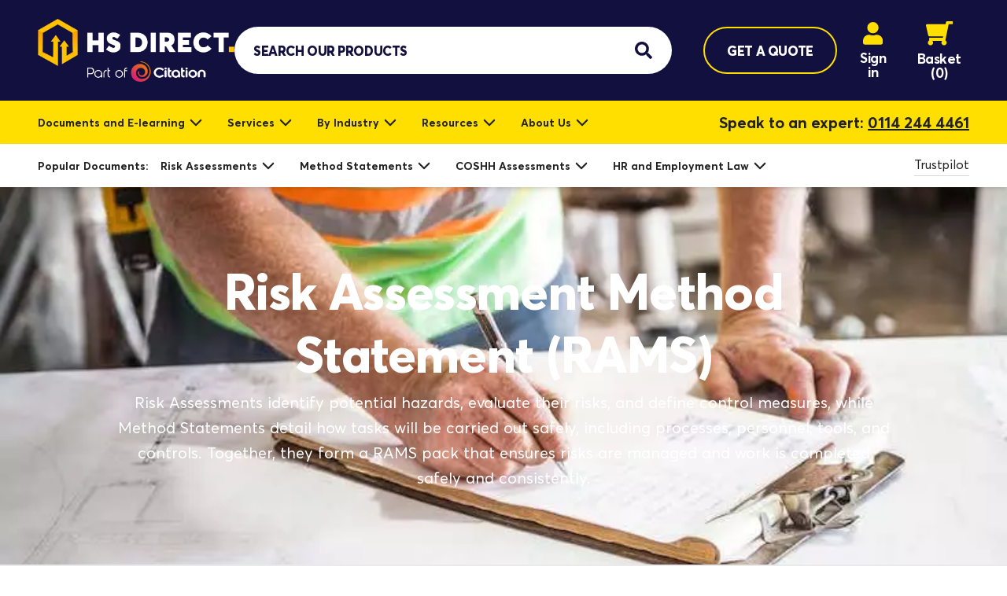

--- FILE ---
content_type: text/html; charset=UTF-8
request_url: https://www.hsdirect.co.uk/risk-assessment-method-statement-rams/
body_size: 52314
content:
<!doctype html>
<html lang="en-GB">
  <head> <script type="text/javascript">
/* <![CDATA[ */
var gform;gform||(document.addEventListener("gform_main_scripts_loaded",function(){gform.scriptsLoaded=!0}),document.addEventListener("gform/theme/scripts_loaded",function(){gform.themeScriptsLoaded=!0}),window.addEventListener("DOMContentLoaded",function(){gform.domLoaded=!0}),gform={domLoaded:!1,scriptsLoaded:!1,themeScriptsLoaded:!1,isFormEditor:()=>"function"==typeof InitializeEditor,callIfLoaded:function(o){return!(!gform.domLoaded||!gform.scriptsLoaded||!gform.themeScriptsLoaded&&!gform.isFormEditor()||(gform.isFormEditor()&&console.warn("The use of gform.initializeOnLoaded() is deprecated in the form editor context and will be removed in Gravity Forms 3.1."),o(),0))},initializeOnLoaded:function(o){gform.callIfLoaded(o)||(document.addEventListener("gform_main_scripts_loaded",()=>{gform.scriptsLoaded=!0,gform.callIfLoaded(o)}),document.addEventListener("gform/theme/scripts_loaded",()=>{gform.themeScriptsLoaded=!0,gform.callIfLoaded(o)}),window.addEventListener("DOMContentLoaded",()=>{gform.domLoaded=!0,gform.callIfLoaded(o)}))},hooks:{action:{},filter:{}},addAction:function(o,r,e,t){gform.addHook("action",o,r,e,t)},addFilter:function(o,r,e,t){gform.addHook("filter",o,r,e,t)},doAction:function(o){gform.doHook("action",o,arguments)},applyFilters:function(o){return gform.doHook("filter",o,arguments)},removeAction:function(o,r){gform.removeHook("action",o,r)},removeFilter:function(o,r,e){gform.removeHook("filter",o,r,e)},addHook:function(o,r,e,t,n){null==gform.hooks[o][r]&&(gform.hooks[o][r]=[]);var d=gform.hooks[o][r];null==n&&(n=r+"_"+d.length),gform.hooks[o][r].push({tag:n,callable:e,priority:t=null==t?10:t})},doHook:function(r,o,e){var t;if(e=Array.prototype.slice.call(e,1),null!=gform.hooks[r][o]&&((o=gform.hooks[r][o]).sort(function(o,r){return o.priority-r.priority}),o.forEach(function(o){"function"!=typeof(t=o.callable)&&(t=window[t]),"action"==r?t.apply(null,e):e[0]=t.apply(null,e)})),"filter"==r)return e[0]},removeHook:function(o,r,t,n){var e;null!=gform.hooks[o][r]&&(e=(e=gform.hooks[o][r]).filter(function(o,r,e){return!!(null!=n&&n!=o.tag||null!=t&&t!=o.priority)}),gform.hooks[o][r]=e)}});
/* ]]> */
</script>
<meta charset="utf-8"><script>if(navigator.userAgent.match(/MSIE|Internet Explorer/i)||navigator.userAgent.match(/Trident\/7\..*?rv:11/i)){var href=document.location.href;if(!href.match(/[?&]nowprocket/)){if(href.indexOf("?")==-1){if(href.indexOf("#")==-1){document.location.href=href+"?nowprocket=1"}else{document.location.href=href.replace("#","?nowprocket=1#")}}else{if(href.indexOf("#")==-1){document.location.href=href+"&nowprocket=1"}else{document.location.href=href.replace("#","&nowprocket=1#")}}}}</script><script>(()=>{class RocketLazyLoadScripts{constructor(){this.v="2.0.4",this.userEvents=["keydown","keyup","mousedown","mouseup","mousemove","mouseover","mouseout","touchmove","touchstart","touchend","touchcancel","wheel","click","dblclick","input"],this.attributeEvents=["onblur","onclick","oncontextmenu","ondblclick","onfocus","onmousedown","onmouseenter","onmouseleave","onmousemove","onmouseout","onmouseover","onmouseup","onmousewheel","onscroll","onsubmit"]}async t(){this.i(),this.o(),/iP(ad|hone)/.test(navigator.userAgent)&&this.h(),this.u(),this.l(this),this.m(),this.k(this),this.p(this),this._(),await Promise.all([this.R(),this.L()]),this.lastBreath=Date.now(),this.S(this),this.P(),this.D(),this.O(),this.M(),await this.C(this.delayedScripts.normal),await this.C(this.delayedScripts.defer),await this.C(this.delayedScripts.async),await this.T(),await this.F(),await this.j(),await this.A(),window.dispatchEvent(new Event("rocket-allScriptsLoaded")),this.everythingLoaded=!0,this.lastTouchEnd&&await new Promise(t=>setTimeout(t,500-Date.now()+this.lastTouchEnd)),this.I(),this.H(),this.U(),this.W()}i(){this.CSPIssue=sessionStorage.getItem("rocketCSPIssue"),document.addEventListener("securitypolicyviolation",t=>{this.CSPIssue||"script-src-elem"!==t.violatedDirective||"data"!==t.blockedURI||(this.CSPIssue=!0,sessionStorage.setItem("rocketCSPIssue",!0))},{isRocket:!0})}o(){window.addEventListener("pageshow",t=>{this.persisted=t.persisted,this.realWindowLoadedFired=!0},{isRocket:!0}),window.addEventListener("pagehide",()=>{this.onFirstUserAction=null},{isRocket:!0})}h(){let t;function e(e){t=e}window.addEventListener("touchstart",e,{isRocket:!0}),window.addEventListener("touchend",function i(o){o.changedTouches[0]&&t.changedTouches[0]&&Math.abs(o.changedTouches[0].pageX-t.changedTouches[0].pageX)<10&&Math.abs(o.changedTouches[0].pageY-t.changedTouches[0].pageY)<10&&o.timeStamp-t.timeStamp<200&&(window.removeEventListener("touchstart",e,{isRocket:!0}),window.removeEventListener("touchend",i,{isRocket:!0}),"INPUT"===o.target.tagName&&"text"===o.target.type||(o.target.dispatchEvent(new TouchEvent("touchend",{target:o.target,bubbles:!0})),o.target.dispatchEvent(new MouseEvent("mouseover",{target:o.target,bubbles:!0})),o.target.dispatchEvent(new PointerEvent("click",{target:o.target,bubbles:!0,cancelable:!0,detail:1,clientX:o.changedTouches[0].clientX,clientY:o.changedTouches[0].clientY})),event.preventDefault()))},{isRocket:!0})}q(t){this.userActionTriggered||("mousemove"!==t.type||this.firstMousemoveIgnored?"keyup"===t.type||"mouseover"===t.type||"mouseout"===t.type||(this.userActionTriggered=!0,this.onFirstUserAction&&this.onFirstUserAction()):this.firstMousemoveIgnored=!0),"click"===t.type&&t.preventDefault(),t.stopPropagation(),t.stopImmediatePropagation(),"touchstart"===this.lastEvent&&"touchend"===t.type&&(this.lastTouchEnd=Date.now()),"click"===t.type&&(this.lastTouchEnd=0),this.lastEvent=t.type,t.composedPath&&t.composedPath()[0].getRootNode()instanceof ShadowRoot&&(t.rocketTarget=t.composedPath()[0]),this.savedUserEvents.push(t)}u(){this.savedUserEvents=[],this.userEventHandler=this.q.bind(this),this.userEvents.forEach(t=>window.addEventListener(t,this.userEventHandler,{passive:!1,isRocket:!0})),document.addEventListener("visibilitychange",this.userEventHandler,{isRocket:!0})}U(){this.userEvents.forEach(t=>window.removeEventListener(t,this.userEventHandler,{passive:!1,isRocket:!0})),document.removeEventListener("visibilitychange",this.userEventHandler,{isRocket:!0}),this.savedUserEvents.forEach(t=>{(t.rocketTarget||t.target).dispatchEvent(new window[t.constructor.name](t.type,t))})}m(){const t="return false",e=Array.from(this.attributeEvents,t=>"data-rocket-"+t),i="["+this.attributeEvents.join("],[")+"]",o="[data-rocket-"+this.attributeEvents.join("],[data-rocket-")+"]",s=(e,i,o)=>{o&&o!==t&&(e.setAttribute("data-rocket-"+i,o),e["rocket"+i]=new Function("event",o),e.setAttribute(i,t))};new MutationObserver(t=>{for(const n of t)"attributes"===n.type&&(n.attributeName.startsWith("data-rocket-")||this.everythingLoaded?n.attributeName.startsWith("data-rocket-")&&this.everythingLoaded&&this.N(n.target,n.attributeName.substring(12)):s(n.target,n.attributeName,n.target.getAttribute(n.attributeName))),"childList"===n.type&&n.addedNodes.forEach(t=>{if(t.nodeType===Node.ELEMENT_NODE)if(this.everythingLoaded)for(const i of[t,...t.querySelectorAll(o)])for(const t of i.getAttributeNames())e.includes(t)&&this.N(i,t.substring(12));else for(const e of[t,...t.querySelectorAll(i)])for(const t of e.getAttributeNames())this.attributeEvents.includes(t)&&s(e,t,e.getAttribute(t))})}).observe(document,{subtree:!0,childList:!0,attributeFilter:[...this.attributeEvents,...e]})}I(){this.attributeEvents.forEach(t=>{document.querySelectorAll("[data-rocket-"+t+"]").forEach(e=>{this.N(e,t)})})}N(t,e){const i=t.getAttribute("data-rocket-"+e);i&&(t.setAttribute(e,i),t.removeAttribute("data-rocket-"+e))}k(t){Object.defineProperty(HTMLElement.prototype,"onclick",{get(){return this.rocketonclick||null},set(e){this.rocketonclick=e,this.setAttribute(t.everythingLoaded?"onclick":"data-rocket-onclick","this.rocketonclick(event)")}})}S(t){function e(e,i){let o=e[i];e[i]=null,Object.defineProperty(e,i,{get:()=>o,set(s){t.everythingLoaded?o=s:e["rocket"+i]=o=s}})}e(document,"onreadystatechange"),e(window,"onload"),e(window,"onpageshow");try{Object.defineProperty(document,"readyState",{get:()=>t.rocketReadyState,set(e){t.rocketReadyState=e},configurable:!0}),document.readyState="loading"}catch(t){console.log("WPRocket DJE readyState conflict, bypassing")}}l(t){this.originalAddEventListener=EventTarget.prototype.addEventListener,this.originalRemoveEventListener=EventTarget.prototype.removeEventListener,this.savedEventListeners=[],EventTarget.prototype.addEventListener=function(e,i,o){o&&o.isRocket||!t.B(e,this)&&!t.userEvents.includes(e)||t.B(e,this)&&!t.userActionTriggered||e.startsWith("rocket-")||t.everythingLoaded?t.originalAddEventListener.call(this,e,i,o):(t.savedEventListeners.push({target:this,remove:!1,type:e,func:i,options:o}),"mouseenter"!==e&&"mouseleave"!==e||t.originalAddEventListener.call(this,e,t.savedUserEvents.push,o))},EventTarget.prototype.removeEventListener=function(e,i,o){o&&o.isRocket||!t.B(e,this)&&!t.userEvents.includes(e)||t.B(e,this)&&!t.userActionTriggered||e.startsWith("rocket-")||t.everythingLoaded?t.originalRemoveEventListener.call(this,e,i,o):t.savedEventListeners.push({target:this,remove:!0,type:e,func:i,options:o})}}J(t,e){this.savedEventListeners=this.savedEventListeners.filter(i=>{let o=i.type,s=i.target||window;return e!==o||t!==s||(this.B(o,s)&&(i.type="rocket-"+o),this.$(i),!1)})}H(){EventTarget.prototype.addEventListener=this.originalAddEventListener,EventTarget.prototype.removeEventListener=this.originalRemoveEventListener,this.savedEventListeners.forEach(t=>this.$(t))}$(t){t.remove?this.originalRemoveEventListener.call(t.target,t.type,t.func,t.options):this.originalAddEventListener.call(t.target,t.type,t.func,t.options)}p(t){let e;function i(e){return t.everythingLoaded?e:e.split(" ").map(t=>"load"===t||t.startsWith("load.")?"rocket-jquery-load":t).join(" ")}function o(o){function s(e){const s=o.fn[e];o.fn[e]=o.fn.init.prototype[e]=function(){return this[0]===window&&t.userActionTriggered&&("string"==typeof arguments[0]||arguments[0]instanceof String?arguments[0]=i(arguments[0]):"object"==typeof arguments[0]&&Object.keys(arguments[0]).forEach(t=>{const e=arguments[0][t];delete arguments[0][t],arguments[0][i(t)]=e})),s.apply(this,arguments),this}}if(o&&o.fn&&!t.allJQueries.includes(o)){const e={DOMContentLoaded:[],"rocket-DOMContentLoaded":[]};for(const t in e)document.addEventListener(t,()=>{e[t].forEach(t=>t())},{isRocket:!0});o.fn.ready=o.fn.init.prototype.ready=function(i){function s(){parseInt(o.fn.jquery)>2?setTimeout(()=>i.bind(document)(o)):i.bind(document)(o)}return"function"==typeof i&&(t.realDomReadyFired?!t.userActionTriggered||t.fauxDomReadyFired?s():e["rocket-DOMContentLoaded"].push(s):e.DOMContentLoaded.push(s)),o([])},s("on"),s("one"),s("off"),t.allJQueries.push(o)}e=o}t.allJQueries=[],o(window.jQuery),Object.defineProperty(window,"jQuery",{get:()=>e,set(t){o(t)}})}P(){const t=new Map;document.write=document.writeln=function(e){const i=document.currentScript,o=document.createRange(),s=i.parentElement;let n=t.get(i);void 0===n&&(n=i.nextSibling,t.set(i,n));const c=document.createDocumentFragment();o.setStart(c,0),c.appendChild(o.createContextualFragment(e)),s.insertBefore(c,n)}}async R(){return new Promise(t=>{this.userActionTriggered?t():this.onFirstUserAction=t})}async L(){return new Promise(t=>{document.addEventListener("DOMContentLoaded",()=>{this.realDomReadyFired=!0,t()},{isRocket:!0})})}async j(){return this.realWindowLoadedFired?Promise.resolve():new Promise(t=>{window.addEventListener("load",t,{isRocket:!0})})}M(){this.pendingScripts=[];this.scriptsMutationObserver=new MutationObserver(t=>{for(const e of t)e.addedNodes.forEach(t=>{"SCRIPT"!==t.tagName||t.noModule||t.isWPRocket||this.pendingScripts.push({script:t,promise:new Promise(e=>{const i=()=>{const i=this.pendingScripts.findIndex(e=>e.script===t);i>=0&&this.pendingScripts.splice(i,1),e()};t.addEventListener("load",i,{isRocket:!0}),t.addEventListener("error",i,{isRocket:!0}),setTimeout(i,1e3)})})})}),this.scriptsMutationObserver.observe(document,{childList:!0,subtree:!0})}async F(){await this.X(),this.pendingScripts.length?(await this.pendingScripts[0].promise,await this.F()):this.scriptsMutationObserver.disconnect()}D(){this.delayedScripts={normal:[],async:[],defer:[]},document.querySelectorAll("script[type$=rocketlazyloadscript]").forEach(t=>{t.hasAttribute("data-rocket-src")?t.hasAttribute("async")&&!1!==t.async?this.delayedScripts.async.push(t):t.hasAttribute("defer")&&!1!==t.defer||"module"===t.getAttribute("data-rocket-type")?this.delayedScripts.defer.push(t):this.delayedScripts.normal.push(t):this.delayedScripts.normal.push(t)})}async _(){await this.L();let t=[];document.querySelectorAll("script[type$=rocketlazyloadscript][data-rocket-src]").forEach(e=>{let i=e.getAttribute("data-rocket-src");if(i&&!i.startsWith("data:")){i.startsWith("//")&&(i=location.protocol+i);try{const o=new URL(i).origin;o!==location.origin&&t.push({src:o,crossOrigin:e.crossOrigin||"module"===e.getAttribute("data-rocket-type")})}catch(t){}}}),t=[...new Map(t.map(t=>[JSON.stringify(t),t])).values()],this.Y(t,"preconnect")}async G(t){if(await this.K(),!0!==t.noModule||!("noModule"in HTMLScriptElement.prototype))return new Promise(e=>{let i;function o(){(i||t).setAttribute("data-rocket-status","executed"),e()}try{if(navigator.userAgent.includes("Firefox/")||""===navigator.vendor||this.CSPIssue)i=document.createElement("script"),[...t.attributes].forEach(t=>{let e=t.nodeName;"type"!==e&&("data-rocket-type"===e&&(e="type"),"data-rocket-src"===e&&(e="src"),i.setAttribute(e,t.nodeValue))}),t.text&&(i.text=t.text),t.nonce&&(i.nonce=t.nonce),i.hasAttribute("src")?(i.addEventListener("load",o,{isRocket:!0}),i.addEventListener("error",()=>{i.setAttribute("data-rocket-status","failed-network"),e()},{isRocket:!0}),setTimeout(()=>{i.isConnected||e()},1)):(i.text=t.text,o()),i.isWPRocket=!0,t.parentNode.replaceChild(i,t);else{const i=t.getAttribute("data-rocket-type"),s=t.getAttribute("data-rocket-src");i?(t.type=i,t.removeAttribute("data-rocket-type")):t.removeAttribute("type"),t.addEventListener("load",o,{isRocket:!0}),t.addEventListener("error",i=>{this.CSPIssue&&i.target.src.startsWith("data:")?(console.log("WPRocket: CSP fallback activated"),t.removeAttribute("src"),this.G(t).then(e)):(t.setAttribute("data-rocket-status","failed-network"),e())},{isRocket:!0}),s?(t.fetchPriority="high",t.removeAttribute("data-rocket-src"),t.src=s):t.src="data:text/javascript;base64,"+window.btoa(unescape(encodeURIComponent(t.text)))}}catch(i){t.setAttribute("data-rocket-status","failed-transform"),e()}});t.setAttribute("data-rocket-status","skipped")}async C(t){const e=t.shift();return e?(e.isConnected&&await this.G(e),this.C(t)):Promise.resolve()}O(){this.Y([...this.delayedScripts.normal,...this.delayedScripts.defer,...this.delayedScripts.async],"preload")}Y(t,e){this.trash=this.trash||[];let i=!0;var o=document.createDocumentFragment();t.forEach(t=>{const s=t.getAttribute&&t.getAttribute("data-rocket-src")||t.src;if(s&&!s.startsWith("data:")){const n=document.createElement("link");n.href=s,n.rel=e,"preconnect"!==e&&(n.as="script",n.fetchPriority=i?"high":"low"),t.getAttribute&&"module"===t.getAttribute("data-rocket-type")&&(n.crossOrigin=!0),t.crossOrigin&&(n.crossOrigin=t.crossOrigin),t.integrity&&(n.integrity=t.integrity),t.nonce&&(n.nonce=t.nonce),o.appendChild(n),this.trash.push(n),i=!1}}),document.head.appendChild(o)}W(){this.trash.forEach(t=>t.remove())}async T(){try{document.readyState="interactive"}catch(t){}this.fauxDomReadyFired=!0;try{await this.K(),this.J(document,"readystatechange"),document.dispatchEvent(new Event("rocket-readystatechange")),await this.K(),document.rocketonreadystatechange&&document.rocketonreadystatechange(),await this.K(),this.J(document,"DOMContentLoaded"),document.dispatchEvent(new Event("rocket-DOMContentLoaded")),await this.K(),this.J(window,"DOMContentLoaded"),window.dispatchEvent(new Event("rocket-DOMContentLoaded"))}catch(t){console.error(t)}}async A(){try{document.readyState="complete"}catch(t){}try{await this.K(),this.J(document,"readystatechange"),document.dispatchEvent(new Event("rocket-readystatechange")),await this.K(),document.rocketonreadystatechange&&document.rocketonreadystatechange(),await this.K(),this.J(window,"load"),window.dispatchEvent(new Event("rocket-load")),await this.K(),window.rocketonload&&window.rocketonload(),await this.K(),this.allJQueries.forEach(t=>t(window).trigger("rocket-jquery-load")),await this.K(),this.J(window,"pageshow");const t=new Event("rocket-pageshow");t.persisted=this.persisted,window.dispatchEvent(t),await this.K(),window.rocketonpageshow&&window.rocketonpageshow({persisted:this.persisted})}catch(t){console.error(t)}}async K(){Date.now()-this.lastBreath>45&&(await this.X(),this.lastBreath=Date.now())}async X(){return document.hidden?new Promise(t=>setTimeout(t)):new Promise(t=>requestAnimationFrame(t))}B(t,e){return e===document&&"readystatechange"===t||(e===document&&"DOMContentLoaded"===t||(e===window&&"DOMContentLoaded"===t||(e===window&&"load"===t||e===window&&"pageshow"===t)))}static run(){(new RocketLazyLoadScripts).t()}}RocketLazyLoadScripts.run()})();</script>
    <script type="rocketlazyloadscript" data-rocket-src="https://www.googleoptimize.com/optimize.js?id=OPT-5L5V5FR" data-rocket-defer defer></script>
    
    <meta http-equiv="x-ua-compatible" content="ie=edge">
    <meta name="viewport" content="width=device-width, initial-scale=1, shrink-to-fit=no">

    <!-- TrustBox script -->
    <script type="rocketlazyloadscript" data-minify="1" data-rocket-type="text/javascript" data-rocket-src="https://www.hsdirect.co.uk/wp-content/cache/min/1/bootstrap/v5/tp.widget.bootstrap.min.js?ver=1765467918" async></script>
    <!-- End TrustBox script -->

    <meta name='robots' content='index, follow, max-image-preview:large, max-snippet:-1, max-video-preview:-1' />
	<style>img:is([sizes="auto" i], [sizes^="auto," i]) { contain-intrinsic-size: 3000px 1500px }</style>
	
<!-- Google Tag Manager for WordPress by gtm4wp.com -->
<script data-cfasync="false" data-pagespeed-no-defer>
	var gtm4wp_datalayer_name = "dataLayer";
	var dataLayer = dataLayer || [];
	const gtm4wp_use_sku_instead = 0;
	const gtm4wp_currency = 'GBP';
	const gtm4wp_product_per_impression = 10;
	const gtm4wp_clear_ecommerce = false;
	const gtm4wp_datalayer_max_timeout = 2000;
</script>
<!-- End Google Tag Manager for WordPress by gtm4wp.com -->
	<!-- This site is optimized with the Yoast SEO plugin v26.6 - https://yoast.com/wordpress/plugins/seo/ -->
	<title>Risk Assessment Method Statement (RAMS) - HS Direct</title>
<link data-rocket-prefetch href="https://embed.tawk.to" rel="dns-prefetch">
<link data-rocket-prefetch href="https://script.infinity-tracking.com" rel="dns-prefetch">
<link data-rocket-prefetch href="https://bat.bing.com" rel="dns-prefetch">
<link data-rocket-prefetch href="https://connect.facebook.net" rel="dns-prefetch">
<link data-rocket-prefetch href="https://cdn.mouseflow.com" rel="dns-prefetch">
<link data-rocket-prefetch href="https://www.googletagmanager.com" rel="dns-prefetch">
<link data-rocket-prefetch href="https://cdn-cookieyes.com" rel="dns-prefetch">
<link data-rocket-prefetch href="https://fast.fonts.net" rel="dns-prefetch">
<link data-rocket-prefetch href="https://cdn-4.convertexperiments.com" rel="dns-prefetch">
<link data-rocket-prefetch href="https://www.googleoptimize.com" rel="dns-prefetch">
<link data-rocket-prefetch href="https://www.google.com" rel="dns-prefetch">
<link data-rocket-prefetch href="https://a.omappapi.com" rel="dns-prefetch">
<link data-rocket-prefetch href="https://leadstream.marketlocation.co.uk" rel="dns-prefetch">
<link data-rocket-prefetch href="https://app.responseiq.com" rel="dns-prefetch">
<style id="rocket-critical-css">ul{box-sizing:border-box}:root{--wp--preset--font-size--normal:16px;--wp--preset--font-size--huge:42px}:root{--woocommerce:#720eec;--wc-green:#7ad03a;--wc-red:#a00;--wc-orange:#ffba00;--wc-blue:#2ea2cc;--wc-primary:#720eec;--wc-primary-text:#fcfbfe;--wc-secondary:#e9e6ed;--wc-secondary-text:#515151;--wc-highlight:#958e09;--wc-highligh-text:white;--wc-content-bg:#fff;--wc-subtext:#767676;--wc-form-border-color:rgba(32, 7, 7, 0.8);--wc-form-border-radius:4px;--wc-form-border-width:1px}:root{--woocommerce:#720eec;--wc-green:#7ad03a;--wc-red:#a00;--wc-orange:#ffba00;--wc-blue:#2ea2cc;--wc-primary:#720eec;--wc-primary-text:#fcfbfe;--wc-secondary:#e9e6ed;--wc-secondary-text:#515151;--wc-highlight:#958e09;--wc-highligh-text:white;--wc-content-bg:#fff;--wc-subtext:#767676;--wc-form-border-color:rgba(32, 7, 7, 0.8);--wc-form-border-radius:4px;--wc-form-border-width:1px}@font-face{font-display:swap;font-family:"Averta W01";src:url("/dv2/14/166ce875-a649-4826-a5a0-a24f2dd89cd5.woff2?[base64]&projectId=f0d0336b-4980-4780-aded-a6b7c0ac7026") format("woff2"),url("/dv2/3/fc417db9-6d91-4c85-81b1-2ff3d583d149.woff?[base64]&projectId=f0d0336b-4980-4780-aded-a6b7c0ac7026") format("woff");font-weight:400;font-style:normal}@font-face{font-display:swap;font-family:"Averta W01";src:url("/dv2/14/a5a6b226-c201-4c7e-aa75-6d01874f1a83.woff2?[base64]&projectId=f0d0336b-4980-4780-aded-a6b7c0ac7026") format("woff2"),url("/dv2/3/09560f34-5e51-44e7-962d-dbb751f7dee4.woff?[base64]&projectId=f0d0336b-4980-4780-aded-a6b7c0ac7026") format("woff");font-weight:400;font-style:italic}@font-face{font-display:swap;font-family:"Averta W01";src:url("/dv2/14/5b6b0808-79db-4639-ab19-365f715f83b9.woff2?[base64]&projectId=f0d0336b-4980-4780-aded-a6b7c0ac7026") format("woff2"),url("/dv2/3/0d9ceccf-0cd7-44dc-8c2a-dbc0ed90f149.woff?[base64]&projectId=f0d0336b-4980-4780-aded-a6b7c0ac7026") format("woff");font-weight:600;font-style:normal}@font-face{font-display:swap;font-family:"Averta W01";src:url("/dv2/14/91271893-3829-4dc9-a79b-a47b7146022c.woff2?[base64]&projectId=f0d0336b-4980-4780-aded-a6b7c0ac7026") format("woff2"),url("/dv2/3/17dd7da6-7e09-45f6-bae4-9a944baed5a6.woff?[base64]&projectId=f0d0336b-4980-4780-aded-a6b7c0ac7026") format("woff");font-weight:700;font-style:normal}@font-face{font-display:swap;font-family:"Averta W01";src:url("/dv2/14/b7fbd7d4-32a7-453d-84d3-1345247e48bb.woff2?[base64]&projectId=f0d0336b-4980-4780-aded-a6b7c0ac7026") format("woff2"),url("/dv2/3/934be726-c31d-448f-9d56-76f74f872f91.woff?[base64]&projectId=f0d0336b-4980-4780-aded-a6b7c0ac7026") format("woff");font-weight:700;font-style:italic}@font-face{font-display:swap;font-family:"Averta W01";src:url("/dv2/14/f409cb4c-a797-4b0b-9dc3-76a17288d995.woff2?[base64]&projectId=f0d0336b-4980-4780-aded-a6b7c0ac7026") format("woff2"),url("/dv2/3/2ded309e-64e7-4bc7-b90e-af145940e5a5.woff?[base64]&projectId=f0d0336b-4980-4780-aded-a6b7c0ac7026") format("woff");font-weight:800;font-style:normal}@keyframes fadeIn{0%{opacity:0}to{opacity:1}}@font-face{font-family:hs-direct;src:url(https://www.hsdirect.co.uk/wp-content/themes/tone/dist/fonts/hs-direct.eot);src:url(https://www.hsdirect.co.uk/wp-content/themes/tone/dist/fonts/hs-direct.eot?#iefix) format("embedded-opentype"),url(https://www.hsdirect.co.uk/wp-content/themes/tone/dist/fonts/hs-direct.woff) format("woff"),url(https://www.hsdirect.co.uk/wp-content/themes/tone/dist/fonts/hs-direct.svg#hs-direct) format("svg"),url(https://www.hsdirect.co.uk/wp-content/themes/tone/dist/fonts/hs-direct.ttf) format("truetype");font-weight:400;font-style:normal;font-display:swap}[class^=icon-]:before{font-family:hs-direct!important;font-style:normal!important;font-weight:400!important;font-variant:normal!important;text-transform:none!important;speak:none;line-height:1;-webkit-font-smoothing:antialiased;-moz-osx-font-smoothing:grayscale}.icon-hand-touch-1:before{content:"\E029"}html{line-height:1.15;-webkit-text-size-adjust:100%}body{margin:0}main{display:block}h1{font-size:2em;margin:.67em 0}a{background-color:transparent}strong{font-weight:bolder}img{border-style:none}button,input,select{font-family:inherit;font-size:100%;line-height:1.15;margin:0}button,input{overflow:visible}button,select{text-transform:none}[type=submit],button{-webkit-appearance:button}[type=submit]::-moz-focus-inner,button::-moz-focus-inner{border-style:none;padding:0}[type=submit]:-moz-focusring,button:-moz-focusring{outline:1px dotted ButtonText}[type=checkbox]{box-sizing:border-box;padding:0}[type=search]{-webkit-appearance:textfield;outline-offset:-2px}[type=search]::-webkit-search-decoration{-webkit-appearance:none}::-webkit-file-upload-button{-webkit-appearance:button;font:inherit}h1,h2,h3,h4,h5,p{margin:0}button{background-color:transparent;background-image:none}ul{margin:0;padding:0}ul{list-style:none}html{font-family:system-ui,-apple-system,BlinkMacSystemFont,Segoe UI,Roboto,Helvetica Neue,Arial,Noto Sans,sans-serif,Apple Color Emoji,Segoe UI Emoji,Segoe UI Symbol,Noto Color Emoji;line-height:1.5}*,:after,:before{box-sizing:border-box;border:0 solid}img{border-style:solid}input:-ms-input-placeholder{color:#a0aec0}input::-ms-input-placeholder{color:#a0aec0}h1,h2,h3,h4,h5{font-size:inherit;font-weight:inherit}a{color:inherit;text-decoration:inherit}button,input,select{padding:0;line-height:inherit;color:inherit}iframe,img,svg{display:block;vertical-align:middle}img{max-width:100%;height:auto}.container{width:100%;margin-left:auto;margin-right:auto;padding-left:1rem;padding-right:1rem}@media (min-width:768px){.container{max-width:100%;padding-left:2rem;padding-right:2rem}}@media (min-width:1024px){.container{padding-left:3rem;padding-right:3rem}}.bg-primary{--bg-opacity:1;background-color:#ffdf00;background-color:rgba(255,223,0,var(--bg-opacity))}.bg-tertiary{--bg-opacity:1;background-color:#12103f;background-color:rgba(18,16,63,var(--bg-opacity))}.bg-white{--bg-opacity:1;background-color:#fff;background-color:rgba(255,255,255,var(--bg-opacity))}.bg-transparent{background-color:transparent}.border-tertiary{--border-opacity:1;border-color:#12103f;border-color:rgba(18,16,63,var(--border-opacity))}.border-grey{--border-opacity:1;border-color:#d6d6e5;border-color:rgba(214,214,229,var(--border-opacity))}.rounded-none{border-radius:0}.rounded-lg{border-radius:12px}.border-none{border-style:none}.border-0{border-width:0}.border-1{border-width:1px}.border-2{border-width:2px}.border-r-1{border-right-width:1px}.border-l-1{border-left-width:1px}.block{display:block}.inline-block{display:inline-block}.inline{display:inline}.flex{display:flex}.hidden{display:none}.flex-row{flex-direction:row}.flex-col{flex-direction:column}.flex-wrap{flex-wrap:wrap}.items-start{align-items:flex-start}.items-end{align-items:flex-end}.items-center{align-items:center}.items-baseline{align-items:baseline}.justify-start{justify-content:flex-start}.justify-end{justify-content:flex-end}.justify-center{justify-content:center}.justify-between{justify-content:space-between}.flex-grow-0{flex-grow:0}.flex-grow{flex-grow:1}.flex-shrink-0{flex-shrink:0}.font-semibold{font-weight:600}.font-bold{font-weight:700}.font-extrabold{font-weight:800}.h-5{height:1.25rem}.h-6{height:1.5rem}.h-auto{height:auto}.h-full{height:100%}.text-lg{font-size:1.125rem;line-height:1.75em}.text-xl{font-size:1.25rem;line-height:1.6em}.text-3xl{font-size:1.875rem;line-height:1.4em}.text-17px{font-size:17px;line-height:17px}.leading-6{line-height:1.5rem}.leading-none{line-height:1}.leading-normal{line-height:normal}.list-none{list-style-type:none}.mx-2{margin-left:.5rem;margin-right:.5rem}.mx-auto{margin-left:auto;margin-right:auto}.mt-0{margin-top:0}.mb-0{margin-bottom:0}.ml-0{margin-left:0}.mb-1{margin-bottom:.25rem}.ml-1{margin-left:.25rem}.mb-2{margin-bottom:.5rem}.mr-3{margin-right:.75rem}.mb-3{margin-bottom:.75rem}.mt-4{margin-top:1rem}.ml-4{margin-left:1rem}.mb-8{margin-bottom:.5rem}.max-w-full{max-width:100%}.object-cover{object-fit:cover}.object-right{object-position:right}.overflow-scroll{overflow:scroll}.p-0{padding:0}.py-3{padding-top:.75rem;padding-bottom:.75rem}.px-4{padding-left:1rem;padding-right:1rem}.px-5{padding-left:1.25rem;padding-right:1.25rem}.py-6{padding-top:1.5rem;padding-bottom:1.5rem}.px-6{padding-left:1.5rem;padding-right:1.5rem}.py-10{padding-top:2.5rem;padding-bottom:2.5rem}.py-20{padding-top:1.25rem;padding-bottom:1.25rem}.pr-0{padding-right:0}.pt-1{padding-top:.25rem}.pb-1{padding-bottom:.25rem}.pt-2{padding-top:.5rem}.pb-2{padding-bottom:.5rem}.pt-4{padding-top:1rem}.pr-4{padding-right:1rem}.pb-4{padding-bottom:1rem}.pb-5{padding-bottom:1.25rem}.pl-5{padding-left:1.25rem}.pr-6{padding-right:1.5rem}.pl-6{padding-left:1.5rem}.pr-13{padding-right:3.25rem}.pr-20{padding-right:1.25rem}.fixed{position:fixed}.absolute{position:absolute}.relative{position:relative}.top-0{top:0}.right-0{right:0}.bottom-0{bottom:0}.left-0{left:0}.shadow-md{box-shadow:0 4px 6px -1px rgba(0,0,0,.1),0 2px 4px -1px rgba(0,0,0,.06)}.text-center{text-align:center}.text-right{text-align:right}.text-primary{--text-opacity:1;color:#ffdf00;color:rgba(255,223,0,var(--text-opacity))}.text-tertiary{--text-opacity:1;color:#12103f;color:rgba(18,16,63,var(--text-opacity))}.text-white{--text-opacity:1;color:#fff;color:rgba(255,255,255,var(--text-opacity))}.uppercase{text-transform:uppercase}.underline{text-decoration:underline}.tracking-tighter{letter-spacing:-.05em}.tracking-tight{letter-spacing:-.025em}.w-5{width:1.25rem}.w-6{width:1.5rem}.w-8{width:2rem}.w-auto{width:auto}.w-1\/2{width:50%}.w-full{width:100%}.z-10{z-index:10}.z-20{z-index:20}.z-50{z-index:50}.transform{--transform-translate-x:0;--transform-translate-y:0;--transform-rotate:0;--transform-skew-x:0;--transform-skew-y:0;--transform-scale-x:1;--transform-scale-y:1;transform:translateX(var(--transform-translate-x)) translateY(var(--transform-translate-y)) rotate(var(--transform-rotate)) skewX(var(--transform-skew-x)) skewY(var(--transform-skew-y)) scaleX(var(--transform-scale-x)) scaleY(var(--transform-scale-y))}.-translate-y-1\/2{--transform-translate-y:-50%}*{box-sizing:border-box;-webkit-font-smoothing:antialiased;-moz-osx-font-smoothing:grayscale;scroll-behavior:smooth}body,html{font-family:Averta W01,Sans-Serif;line-height:1.625;--text-opacity:1;color:#222;color:rgba(34,34,34,var(--text-opacity))}a{display:inline-block;border-bottom-width:1px;--border-opacity:1;border-color:#d8d8d8;border-color:rgba(216,216,216,var(--border-opacity));padding-bottom:0}h1,h2,h3,h4,h5{font-family:Averta W01,Sans-Serif;font-weight:800}.main,body{overflow-x:hidden}h1{font-size:2.25rem;margin-bottom:.5rem}h1,h2{line-height:1.4em;margin-top:0}h2{font-size:1.875rem;margin-bottom:1.5rem}h3,h4{font-size:1.5rem;line-height:1.4em;margin-bottom:.75rem;margin-top:0}h5{font-size:1.25rem;line-height:1.6em}h5{margin-bottom:.5rem;margin-top:0}input[type=search]::-webkit-search-cancel-button,input[type=search]::-webkit-search-decoration,input[type=search]::-webkit-search-results-button,input[type=search]::-webkit-search-results-decoration{-webkit-appearance:none}@media (min-width:768px){h1{font-size:3rem;line-height:1.35em}h2{font-size:2.25rem}h2,h3{line-height:1.4em}h3{font-size:1.875rem}h4{font-size:1.5rem;line-height:1.4em}h5{font-size:1.25rem;line-height:1.6em}}p{margin-top:1rem;margin-bottom:1rem;font-size:1rem;line-height:1.65em;line-height:1.75rem}.button,button{outline:none;flex-direction:row;align-items:center;justify-content:center;border-radius:.25rem;font-weight:600;font-size:1rem;line-height:1.65em}.tone-band{padding-top:1.5rem;padding-bottom:1.5rem;position:relative;display:flex;flex-direction:column}@media (min-width:1024px){.tone-band{padding-top:6rem;padding-bottom:6rem}}.header .container--large{max-width:1643px}.header .speak-to-an-expert{font-size:1.125rem;line-height:1;text-underline-offset:18%;font-weight:700}@media (min-width:1024px){.header .speak-to-an-expert{font-size:1.25rem}}.header .brand img{width:220px}@media (min-width:1024px){.header .brand img{width:250px}}.header__start{flex-wrap:wrap}@media (min-width:1200px){.header__start{flex-wrap:nowrap;column-gap:16px}}.header__navbar{height:7px}@media (min-width:1240px){.header__navbar{height:55px}}.header__menu-holder{height:100%}.header__menu-holder .menu{height:100%;display:flex;flex-direction:row;justify-content:space-between;margin:0;padding:0}.header__menu-holder .menu .menu-item{width:auto;font-size:.875rem;line-height:1.5em;display:flex;flex-direction:column;align-items:flex-start;justify-content:center;flex-wrap:wrap}.header__menu-holder .menu .menu-item:before{display:none}@media (min-width:1240px){.header__menu-holder .menu .menu-item{font-size:.925rem}}.header__menu-holder .menu .menu-item.view-all-link{font-weight:700;display:flex;flex-direction:row;justify-content:center;align-items:center}.header__menu-holder .menu .menu-item.view-all-link>a{width:auto;font-weight:800;text-transform:uppercase}.header__menu-holder .menu .menu-item a{text-decoration:none;border-width:0;font-size:1.125rem;line-height:1.75em;letter-spacing:-.025em;line-height:1.2em}.header__menu-holder .menu .menu-item-has-children{display:flex;flex-direction:row;align-items:center;justify-content:center}.header__menu-holder .menu .menu-item .sub-menu{display:none;flex-direction:column}.header__menu-holder .menu>.menu-item{padding:0;margin:0;margin-right:calc(2.5vw - .2rem)}.header__menu-holder .menu>.menu-item:last-child{margin-right:0;margin-left:calc(5vw - .2rem)!important}.header__menu-holder .menu>.menu-item>a{border-style:none;font-weight:700;font-size:17px}.header__menu-holder .menu>.menu-item:last-child{margin:0}.header__menu-holder .menu>.menu-item>.sub-menu{position:fixed;top:262px;left:0;border-radius:5px;box-shadow:0 3px 5px rgba(0,0,0,.1);width:100vw!important;--bg-opacity:1;background-color:#fff;background-color:rgba(255,255,255,var(--bg-opacity));width:100%;flex-direction:row;padding:1.5rem}.header__menu-holder .menu>.menu-item>.sub-menu>.menu-item{font-weight:700;display:flex;flex-direction:column;margin-right:.5rem;margin-bottom:0;justify-content:flex-start;align-items:flex-start;width:100%;min-width:250px}.header__menu-holder .menu>.menu-item>.sub-menu>.menu-item:last-child{margin-right:0}.header__menu-holder .menu>.menu-item>.sub-menu>.menu-item--two-columns{min-width:calc(500px + 2em)}.header__menu-holder .menu>.menu-item>.sub-menu>.menu-item--two-columns>.sub-menu{flex-direction:row!important;flex-wrap:wrap;justify-content:space-between}.header__menu-holder .menu>.menu-item>.sub-menu>.menu-item--two-columns>.sub-menu>.menu-item{flex-basis:50%}.header__menu-holder .menu>.menu-item>.sub-menu>.menu-item--two-columns>.sub-menu>.menu-item:nth-child(odd){padding-right:.5em}.header__menu-holder .menu>.menu-item>.sub-menu>.menu-item--two-columns>.sub-menu>.menu-item.view-all-link{flex-basis:100%}.header__menu-holder .menu>.menu-item>.sub-menu>.menu-item>a{padding-bottom:1rem;font-size:1.25rem;line-height:1.6em;font-weight:800;width:100%}.header__menu-holder .menu>.menu-item>.sub-menu>.menu-item>.sub-menu{display:flex;flex-direction:column;justify-content:flex-start;align-items:flex-start;width:100%}.header__menu-holder .menu>.menu-item>.sub-menu>.menu-item>.sub-menu>.menu-item{font-weight:400;padding:.5rem 0;width:100%}.header__menu-holder .menu>.menu-item>.sub-menu>.menu-item>.sub-menu>.menu-item>a{width:100%}.header__menu-holder .menu>.menu-item>.sub-menu>.menu-item>.sub-menu>.menu-item.view-all-link{display:flex;flex-direction:row;justify-content:flex-start;align-items:center;width:100%}.header__menu-holder .menu>.menu-item>.sub-menu>.menu-item>.sub-menu>.menu-item.view-all-link>a{width:auto}.header__menu-holder .menu>.menu-item:nth-child(n+5)>.sub-menu{left:auto;right:0}.header__main-navigation{display:none}@media screen and (min-width:1200px){.header__main-navigation{display:block}}.header__main-navigation ul.main-navigation__list{height:55px}.header__main-navigation ul.main-navigation__list li{padding-right:15px;font-size:14px}.header__main-navigation ul.main-navigation__list li.menu-item:not(:first-of-type){padding-left:15px}.header__main-navigation ul.main-navigation__list li.list__title{font-size:20px;line-height:24px;letter-spacing:0}.header__main-navigation ul.main-navigation__list li:before{display:none}.header__main-navigation-submenu{position:absolute;top:110px;left:0;right:0;display:none;z-index:5}.header__main-navigation-submenu img:not(.submenu-icon){width:100%;height:auto;max-width:100%;object-fit:cover}.header__main-navigation-submenu.submenu:after{content:"";position:absolute;bottom:0;width:100vw;height:100%;box-shadow:0 20px 20px -1px rgba(0,0,0,.6);z-index:-1}.header__main-navigation-submenu.submenu .submenu__wrapper{padding-top:25px;padding-bottom:50px;box-shadow:inset 0 3px 4px 0 rgba(0,0,0,.15)}.header__main-navigation-submenu.submenu .submenu-icon{transform:scale(.7);margin-top:-1rem}.header__main-navigation-submenu.submenu .left{max-width:21%;padding-right:30px}@media (min-width:1240px){.header__main-navigation-submenu.submenu .left{max-width:16.032%}}.header__main-navigation-submenu.submenu .right{max-width:29.63%}.header__main-navigation-submenu.submenu .right .image-with-text{max-width:100%;flex:1 1 100%}@media (min-width:1240px){.header__main-navigation-submenu.submenu .right .image-with-text{flex:1 1 50%}}.header__main-navigation-submenu.submenu .cta__title{font-size:26px;line-height:31px}.header__main-navigation-submenu.submenu .cta__description{font-size:16px;line-height:18px;margin-bottom:30px}.header__main-navigation-submenu.submenu .cta .button{height:auto;padding-top:11px;padding-bottom:11px;font-size:16px;line-height:20px}.header__main-navigation-submenu .menu--list-links{flex:1 1 33.33%;max-width:100%}.header__main-navigation-submenu .menu--list-links ul{list-style:none;padding:0;max-width:74.29%;width:100%}.header__main-navigation-submenu .menu--list-links ul li.list-link{margin-bottom:0;flex-basis:44.34%}.header__main-navigation-submenu .menu--list-links ul li a{font-size:15px;border-bottom:none}.header__main-navigation-submenu .menu--capsule-links ul{display:flex;flex-wrap:wrap;flex-direction:row;justify-content:flex-start;list-style:none;padding:0;max-width:94.734%;width:100%}.header__main-navigation-submenu .menu--capsule-links ul li.capsule-link{flex:0 0 306px}.header__main-navigation-submenu .menu--capsule-links ul.right-side-enabled{max-width:100%}.header__main-navigation-submenu .menu--capsule-links ul.right-side-enabled li.capsule-link{flex:0 0 46%;max-width:100%}.header__main-navigation-submenu .menu--capsule-links .capsule-link{margin-bottom:15px;box-sizing:border-box;align-content:center;padding-right:0;overflow:hidden;border-radius:16px}.header__main-navigation-submenu .menu--capsule-links .capsule-link__content{display:flex;flex-flow:row nowrap;align-items:center}.header__main-navigation-submenu .menu--capsule-links .capsule-link__icon{max-width:26px;width:100%;margin-right:12px}.header__main-navigation-submenu .menu--capsule-links .capsule-link__caption{display:flex;flex-flow:column wrap}.header__main-navigation-submenu .menu--capsule-links .capsule-link__title{font-size:16px;line-height:20px;font-weight:700;margin-bottom:.5rem}.header__main-navigation-submenu .menu--capsule-links .capsule-link__description{font-size:14px;line-height:17px;max-width:211px}.header__main-navigation-submenu .menu--capsule-links .capsule-link__description,.header__main-navigation-submenu .menu--capsule-links .capsule-link__title{margin:0}.header__main-navigation-submenu .menu--capsule-links .capsule-link>a{border-bottom:none;height:100%;width:100%;display:flex;flex-flow:row nowrap;align-items:center;justify-content:space-between;padding:15px 19px 15px 15px}.header__popular-documents-bar{display:none}@media screen and (min-width:1200px){.header__popular-documents-bar{display:block}}.header__popular-documents-bar ul.popular-documents-bar__list{height:55px}.header__popular-documents-bar ul.popular-documents-bar__list li{font-size:14px}.header__popular-documents-bar ul.popular-documents-bar__list li:not(:first-of-type){padding-left:15px;padding-right:15px}.header__popular-documents-bar ul.popular-documents-bar__list li:before{display:none}.header__popular-documents-submenu{position:absolute;top:54px;left:0;right:0;display:none}.header__popular-documents-submenu .arrow-svg{min-width:50px}.header__popular-documents-submenu.submenu:after{content:"";position:absolute;bottom:0;width:100vw;height:100%;box-shadow:0 20px 20px -1px rgba(0,0,0,.6);z-index:-1}.header__popular-documents-submenu.submenu .submenu__wrapper{padding-top:25px;padding-bottom:50px;box-shadow:inset 0 3px 4px 0 rgba(0,0,0,.15)}@media screen and (min-width:1200px) and (max-width:1576px){.header__popular-documents-submenu.submenu .submenu__left-cta{min-width:27.5%}}.header__search-form{height:60px;min-width:285px;max-width:360px}@media (min-width:1200px){.header__search-form{max-width:556px}}.header__search-form--mobile{min-width:auto;max-width:none}.header__mobile-search-container{visibility:hidden;opacity:0;top:100%}.header__search-input{border-radius:30px}.header__search-input:-ms-input-placeholder{--text-opacity:1;color:#12103f;color:rgba(18,16,63,var(--text-opacity))}.header__search-input::-ms-input-placeholder{--text-opacity:1;color:#12103f;color:rgba(18,16,63,var(--text-opacity))}.header__search-submit{top:50%;width:72px}.header__mini-cart{z-index:50;padding:1rem;--text-opacity:1;color:#222;color:rgba(34,34,34,var(--text-opacity));display:none;flex-direction:column;width:auto;position:fixed;--bg-opacity:1;background-color:#fff;background-color:rgba(255,255,255,var(--bg-opacity));box-shadow:0 20px 25px -5px rgba(0,0,0,.1),0 10px 10px -5px rgba(0,0,0,.04);left:0;right:0;height:auto;top:210px}@media (min-width:768px){.header__mini-cart{padding:1.5rem}}@media (min-width:1024px){.header__mini-cart{min-width:600px;position:absolute;top:100%;right:0;left:unset}}.header__nav-toggle{display:flex}@media screen and (min-width:1200px){.header__nav-toggle{display:none}}.header__mobile-nav-holder{top:223px;bottom:0;overflow-y:auto;min-height:calc(100vh - 210px);z-index:50}@media screen and (min-width:768px){.header__mobile-nav-holder{top:160px}}@media screen and (min-width:1024px){.header__mobile-nav-holder{top:169px}}@media screen and (min-width:1200px){.header__mobile-nav-holder{display:none!important}}.header__mobile-nav-holder .submenu-title{display:none}.header__mobile-nav-holder ul,.header__mobile-nav-holder ul li{display:flex;flex-direction:column}.header__mobile-nav-holder ul li{--border-opacity:1;border-color:#12103f;border-color:rgba(18,16,63,var(--border-opacity));border-bottom-width:1px;margin-bottom:0;opacity:0;animation-name:fadeIn;animation-duration:1s;animation-delay:0s;animation-fill-mode:forwards}.header__mobile-nav-holder ul li:nth-child(n){animation-delay:.125s}.header__mobile-nav-holder ul li:nth-child(2n){animation-delay:.25s}.header__mobile-nav-holder ul li:nth-child(3n){animation-delay:.375s}.header__mobile-nav-holder ul li:nth-child(4n){animation-delay:.5s}.header__mobile-nav-holder ul li:nth-child(5n){animation-delay:.625s}.header__mobile-nav-holder ul li:nth-child(6n){animation-delay:.75s}.header__mobile-nav-holder ul li:nth-child(7n){animation-delay:.875s}.header__mobile-nav-holder ul li:nth-child(8n){animation-delay:1s}.header__mobile-nav-holder ul li:nth-child(9n){animation-delay:1.125s}.header__mobile-nav-holder ul li:nth-child(10n){animation-delay:1.25s}.header__mobile-nav-holder ul li.view-all-link a{text-transform:uppercase!important;font-weight:800!important}.header__mobile-nav-holder ul li.menu-item-has-children ul.sub-menu{display:none;width:100%}.header__mobile-nav-holder ul li.menu-item-has-children ul.sub-menu li{opacity:0;animation-name:fadeIn;animation-duration:1s;animation-delay:0s;animation-fill-mode:forwards;border:none}.header__mobile-nav-holder ul li.menu-item-has-children ul.sub-menu li:nth-child(n){animation-delay:.125s}.header__mobile-nav-holder ul li.menu-item-has-children ul.sub-menu li:nth-child(2n){animation-delay:.25s}.header__mobile-nav-holder ul li.menu-item-has-children ul.sub-menu li:nth-child(3n){animation-delay:.375s}.header__mobile-nav-holder ul li.menu-item-has-children ul.sub-menu li:nth-child(4n){animation-delay:.5s}.header__mobile-nav-holder ul li.menu-item-has-children ul.sub-menu li:nth-child(5n){animation-delay:.625s}.header__mobile-nav-holder ul li.menu-item-has-children ul.sub-menu li:nth-child(6n){animation-delay:.75s}.header__mobile-nav-holder ul li.menu-item-has-children ul.sub-menu li:nth-child(7n){animation-delay:.875s}.header__mobile-nav-holder ul li.menu-item-has-children ul.sub-menu li:nth-child(8n){animation-delay:1s}.header__mobile-nav-holder ul li.menu-item-has-children ul.sub-menu li:nth-child(9n){animation-delay:1.125s}.header__mobile-nav-holder ul li.menu-item-has-children ul.sub-menu li:nth-child(10n){animation-delay:1.25s}.header__mobile-nav-holder ul li.menu-item-has-children ul.sub-menu li a{display:block;padding-left:1.5rem;font-weight:600}.header__mobile-nav-holder ul li.menu-item-has-children ul.sub-menu li.menu-item-has-children>a{font-weight:800}.header__mobile-nav-holder ul li.menu-item-has-children ul.sub-menu li:last-child{border-style:none}.header__mobile-nav-holder ul li a{border-bottom-width:0;text-decoration:none;padding:.75rem;width:100%;text-align:left;letter-spacing:-.025em;font-weight:700;--text-opacity:1;color:#12103f;color:rgba(18,16,63,var(--text-opacity));font-size:1.125rem;line-height:1.75em}.header__mobile-nav-holder ul li:before{display:none}@media (max-width:1264px){.trustpilot.trustpilot-desktop .trustpilot-widget{max-width:220px}}@media (max-width:1200px){.trustpilot.trustpilot-desktop .trustpilot-widget{display:none}}@media (min-width:1200px){.trustpilot.trustpilot-mobile .trustpilot-widget{display:none}}@media (max-width:551px){.trustpilot.trustpilot-mobile{height:24px}}@media (min-width:1024px){.trustpilot.trustpilot-mobile{justify-content:end!important}}.modal-form{visibility:hidden;opacity:0;max-height:100vh;z-index:2000000001}.modal-form__inner-overlay,.modal-form__outer-overlay{opacity:.9}@media (min-width:768px){.modal-form__inner{max-width:880px;max-height:calc(100vh - 5em)}}.modal-form__close-button{right:.5rem;top:.5rem}@media (min-width:640px){.modal-form__close-button{right:3.5rem;top:2.5rem}}.modal-form .gform_wrapper{width:100%}@media (min-width:768px){.modal-form .gfield{width:50%!important}}.modal-form .gfield.checkbox-container{width:100%!important}.modal-form .gfield_label{font-size:1.25rem;line-height:1.6em;font-weight:800;--text-opacity:1;color:#fff;color:rgba(255,255,255,var(--text-opacity));margin-bottom:.5rem}.modal-form input[type=text]{font-weight:600!important;padding:1rem 1.5rem!important;border-radius:30px!important;height:45px!important}@media (min-width:768px){.modal-form input[type=text]{height:60px!important}}.modal-form .gfield_checkbox{display:flex;justify-content:flex-start;flex-direction:column}@media (min-width:768px){.modal-form .gfield_checkbox{flex-direction:row}}.modal-form .gchoice{display:flex;align-items:center;margin-bottom:.5rem;flex-basis:20%}@media (min-width:768px){.modal-form .gchoice{padding-right:2.5rem;margin-bottom:0}}.modal-form .gchoice:last-child{padding-right:0}.modal-form .gchoice .gfield-choice-input{-webkit-appearance:none;-moz-appearance:none;appearance:none}.modal-form .gchoice label{--text-opacity:1;color:#fff;color:rgba(255,255,255,var(--text-opacity));font-size:1.125rem;line-height:1.75em;font-weight:600;line-height:1.25;letter-spacing:-.025em;white-space:nowrap;position:relative;padding-left:2rem}.modal-form .gchoice label:before{position:absolute;left:0;border-style:solid;--border-opacity:1;border-color:#fff;border-color:rgba(255,255,255,var(--border-opacity));--bg-opacity:1;background-color:#fff;background-color:rgba(255,255,255,var(--bg-opacity));content:"";border-width:4px;border-radius:50%;height:20px;width:20px;top:50%;transform:translateY(-50%)}.modal-form .gform_footer{position:relative;display:flex;justify-content:center;margin-top:.75rem}.modal-form .gform_footer .gform_button{border-radius:28px;height:55px;text-transform:uppercase;display:flex;align-items:center;justify-content:center;border-width:2px;letter-spacing:-.025em;font-weight:800;text-align:center;padding:.5rem 2.5rem;line-height:1.25rem;width:auto;--text-opacity:1;color:#12103f;color:rgba(18,16,63,var(--text-opacity));--bg-opacity:1;background-color:#ffdf00;background-color:rgba(255,223,0,var(--bg-opacity));border-style:solid;--border-opacity:1;border-color:#ffdf00;border-color:rgba(255,223,0,var(--border-opacity))}.gform_wrapper .gform_body .gform_fields{display:flex;flex-direction:row;justify-content:center;align-items:center;flex-wrap:wrap;margin-left:-1rem;margin-right:-1rem}.gform_wrapper .gform_body .gform_fields .gfield{display:flex;flex-direction:column;justify-content:flex-start;align-items:flex-start;width:100%;padding-left:1rem;padding-right:1rem;margin-top:.5rem;margin-bottom:.5rem}.gform_wrapper .gform_body .gform_fields .gfield:before{display:none}.gform_wrapper .gform_body .gform_fields .gfield .ginput_container{width:100%}.gform_wrapper .gform_body .gform_fields .gfield .ginput_container input[type=email],.gform_wrapper .gform_body .gform_fields .gfield .ginput_container input[type=tel],.gform_wrapper .gform_body .gform_fields .gfield .ginput_container input[type=text]{height:3.125rem;border-radius:.25rem;padding:.25rem .5rem;width:100%}.gform_wrapper .gform_body .gform_fields .gfield .ginput_container .gfield_checkbox li:before{display:none}.gform_wrapper .gform_body .gform_fields .gfield .ginput_container .gfield_checkbox li label{margin-left:.25rem}.gform_wrapper .gform_body .gform_fields .gfield.gform_validation_container{display:none!important}.gform_wrapper .gform_footer{margin-top:1rem}form input[type=email],form input[type=tel],form input[type=text],form select{display:flex;border-width:1px;--border-opacity:1;border-color:#d6d6e5;border-color:rgba(214,214,229,var(--border-opacity));box-shadow:inset 1px 1px 5px rgba(0,0,0,.05);border-radius:.25rem;padding:.75rem 1.25rem;width:100%;outline:2px solid transparent;outline-offset:2px;--text-opacity:1;color:#222;color:rgba(34,34,34,var(--text-opacity));--bg-opacity:1;background-color:#fff;background-color:rgba(255,255,255,var(--bg-opacity));margin-bottom:1rem}form input[type=email]:last-child,form input[type=tel]:last-child,form input[type=text]:last-child,form select:last-child{margin-bottom:0}form input[type=email]:-ms-input-placeholder,form input[type=tel]:-ms-input-placeholder,form input[type=text]:-ms-input-placeholder,form select:-ms-input-placeholder{--text-opacity:1;color:#82819a;color:rgba(130,129,154,var(--text-opacity))}form input[type=email]::-ms-input-placeholder,form input[type=tel]::-ms-input-placeholder,form input[type=text]::-ms-input-placeholder,form select::-ms-input-placeholder{--text-opacity:1;color:#82819a;color:rgba(130,129,154,var(--text-opacity))}form select{-webkit-appearance:none;-moz-appearance:none;appearance:none;outline:2px solid transparent;outline-offset:2px;background-image:url(https://www.hsdirect.co.uk/wp-content/themes/tone/dist/images/arrow-down.svg);background-repeat:no-repeat;background-position:95%}form button,form input[type=submit]{padding:1.25rem .75rem;border-radius:.375rem;display:inline-block;font-weight:700;font-size:1rem;line-height:1.65em;border-style:none;--bg-opacity:1;background-color:#12103f;background-color:rgba(18,16,63,var(--bg-opacity));--text-opacity:1;color:#fff;color:rgba(255,255,255,var(--text-opacity));width:100%;text-align:center;text-transform:capitalize}@media (min-width:768px){form button,form input[type=submit]{padding-left:1.25rem;padding-right:1.25rem}}@media (min-width:1024px){form button,form input[type=submit]{padding-left:2rem;padding-right:2rem}}form label{--text-opacity:1;color:#222;color:rgba(34,34,34,var(--text-opacity))}.button{font-size:1rem;line-height:1.65em}.button{padding:1.25rem .75rem;border-radius:.375rem;display:inline-block;font-weight:700;border-style:none}@media (min-width:768px){.button{padding-left:1.25rem;padding-right:1.25rem}}@media (min-width:1024px){.button{padding-left:2rem;padding-right:2rem}}.button--primary{background-color:#ffdf00;background-color:rgba(255,223,0,var(--bg-opacity))}.button--primary{--bg-opacity:1;--text-opacity:1;color:#222;color:rgba(34,34,34,var(--text-opacity))}.button--rounded{border-radius:28px;height:55px;text-transform:uppercase;display:flex;align-items:center;justify-content:center;border-width:2px;letter-spacing:-.025em;font-weight:800;text-align:center;padding-left:2.5rem;padding-right:2.5rem;line-height:1.25rem}.button--rounded-large{border-radius:30px;height:60px;min-width:170px;font-size:17px;line-height:17px;padding-left:1.75rem;padding-right:1.75rem}.button--outline-yellow{border-style:solid;--border-opacity:1;border-color:#ffdf00;border-color:rgba(255,223,0,var(--border-opacity));--text-opacity:1;color:#fff;color:rgba(255,255,255,var(--text-opacity))}ul li{position:relative;display:inline-block;width:100%;margin-bottom:.5rem}ul li:last-child{margin-bottom:0}ul li:before{position:relative;display:inline-block;--bg-opacity:1;background-color:#ffdf00;background-color:rgba(255,223,0,var(--bg-opacity));border-radius:9999px;padding:0;margin:0 .5rem 0 0;width:.5rem;height:.5rem;flex-grow:0;flex-shrink:0;content:""}.tone-hero-banner{display:flex;flex-direction:column;justify-content:center;align-items:center;position:relative}.tone-hero-banner .container{height:100%}.tone-hero-banner__form{position:relative;--bg-opacity:1;background-color:#fff;background-color:rgba(255,255,255,var(--bg-opacity));box-shadow:4px 4px 16px rgba(0,0,0,.04);border-radius:.25rem;padding:1rem;width:100%;z-index:20;margin:1.5rem 0}@media (min-width:768px){.tone-hero-banner__form{width:41.666667%;padding:2rem 1rem}}@media (min-width:1240px){.tone-hero-banner__form{width:100%;padding:2rem;max-width:448px}}.tone-hero-banner__form-header{display:flex;flex-direction:row;justify-content:flex-start;align-items:center;margin-bottom:1rem}@media (min-width:1024px){.tone-hero-banner__form-header{justify-content:flex-start}}.tone-hero-banner__form-header h2{--text-opacity:1;color:#222;color:rgba(34,34,34,var(--text-opacity));font-size:1.125rem;line-height:1.75em;margin:0;font-weight:700}@media (min-width:1024px){.tone-hero-banner__form-header h2{font-size:1.25rem;line-height:1.6em}}.tone-hero-banner__form-icon{position:relative;display:flex;flex-direction:column;justify-content:center;align-items:center;width:3rem;height:3rem;background-image:url(https://www.hsdirect.co.uk/wp-content/themes/tone/dist/images/hex-yellow-bullet.svg);background-size:contain;background-repeat:no-repeat;background-position:50%}.tone-hero-banner__form-icon i{position:relative;width:auto;height:auto;line-height:1rem;font-size:1.5rem;line-height:1.4em;margin-top:.75rem;--text-opacity:1;color:#222;color:rgba(34,34,34,var(--text-opacity))}@media (min-width:768px){.tone-hero-banner__form-code input[type=text]{padding:.5rem;font-size:.875rem;line-height:1.5em}}@media (min-width:1024px){.tone-hero-banner__form-code input[type=text]{font-size:1rem;line-height:1.65em;display:flex;border-width:1px;--border-opacity:1;border-color:#d6d6e5;border-color:rgba(214,214,229,var(--border-opacity));box-shadow:inset 1px 1px 5px rgba(0,0,0,.05);border-radius:.25rem;padding:.75rem 1.25rem;width:100%;outline:2px solid transparent;outline-offset:2px;--text-opacity:1;color:#222;color:rgba(34,34,34,var(--text-opacity));--bg-opacity:1;background-color:#fff;background-color:rgba(255,255,255,var(--bg-opacity));margin-bottom:1rem}}.tone-hero-banner__banner{display:flex;flex-direction:column;justify-content:center;align-items:center;width:100%;height:100%;margin-left:auto;margin-right:auto}@media screen and (min-width:1240px){.tone-hero-banner__banner{max-width:1152px}}@media (min-width:768px){.tone-hero-banner__banner{flex-direction:row;justify-content:center}}@media (min-width:1024px){.tone-hero-banner__banner--has-form{justify-content:space-between}}.tone-hero-banner__wysiwyg{position:relative;text-align:center}.tone-hero-banner__wysiwyg--has-subtitle{margin-top:1rem}@media (min-width:1024px){.tone-hero-banner__wysiwyg--has-subtitle{margin-top:1rem}}.tone-hero-banner__wysiwyg>*{font-size:1rem;line-height:1.65em;margin:0;line-height:normal;text-align:left;padding:0 0 .5rem}@media (min-width:1024px){.tone-hero-banner__wysiwyg>*{font-size:1.125rem;line-height:1.75em}}@media (min-width:1240px){.tone-hero-banner__wysiwyg>*{font-size:1.25rem;line-height:1.6em}}.tone-hero-banner__content h4~.tone-hero-banner__wysiwyg{padding-top:1rem}@media (min-width:1024px){.tone-hero-banner__content h4~.tone-hero-banner__wysiwyg{padding-top:1.65rem}}.tone-hero-banner__content h4~.tone-hero-banner__wysiwyg:after{content:"";position:absolute;--bg-opacity:1;background-color:#ffdf00;background-color:rgba(255,223,0,var(--bg-opacity));border-radius:.25rem;height:2px;width:40px;top:0;left:50%;transform:translateX(-50%)}.tone-hero-banner__content{width:100%;display:flex;flex-direction:column;justify-content:center;align-items:center;z-index:20}@media (min-width:1240px){.tone-hero-banner__content{max-width:985px}}.tone-hero-banner__content h1{position:relative;margin:0;font-weight:800;text-align:center;font-size:1.875rem;line-height:1.4em;width:100%}@media (min-width:1024px){.tone-hero-banner__content h1{font-size:3rem;line-height:1.35em;margin-bottom:.25rem}}@media (min-width:1240px){.tone-hero-banner__content h1{font-size:4rem;line-height:1.25em;letter-spacing:-.01em;margin-bottom:.25rem}}.tone-hero-banner__content h4{position:relative;font-weight:400;text-align:center;font-size:1.125rem;line-height:1.75em;margin:.25rem 0}@media (min-width:1024px){.tone-hero-banner__content h4{font-size:1.5rem;line-height:1.4em}}.tone-hero-banner__content .tone-hero-banner__wysiwyg>*{text-align:center}.tone-hero-banner__content--has-form{justify-content:flex-start;align-items:flex-start}@media (min-width:768px){.tone-hero-banner__content--has-form{width:58.333333%;padding-right:1rem}}@media (min-width:1240px){.tone-hero-banner__content--has-form{width:100%;padding:0;max-width:600px}}.tone-hero-banner__content--has-form h1,.tone-hero-banner__content--has-form h4{text-align:left}.tone-hero-banner__content--has-form h4:after{left:0;transform:translateX(0)}.tone-hero-banner__content--has-form h4~.tone-hero-banner__wysiwyg{margin-top:1rem;text-align:left}.tone-hero-banner__content--has-form h4~.tone-hero-banner__wysiwyg:after{content:"";position:absolute;--bg-opacity:1;background-color:#ffdf00;background-color:rgba(255,223,0,var(--bg-opacity));border-radius:.25rem;height:2px;width:40px;top:0;left:0;transform:translateX(0)}.tone-hero-banner__content--has-form h4~.tone-hero-banner__wysiwyg>*{text-align:left}@media (min-width:640px){.sm\:px-10{padding-left:2.5rem;padding-right:2.5rem}}@media (min-width:768px){.md\:flex{display:flex}.md\:hidden{display:none}.md\:justify-end{justify-content:flex-end}.md\:justify-center{justify-content:center}.md\:mx-0{margin-left:0;margin-right:0}.md\:mr-6{margin-right:1.5rem}.md\:ml-6{margin-left:1.5rem}.md\:mr-auto{margin-right:auto}.md\:px-4{padding-left:1rem;padding-right:1rem}.md\:px-20{padding-left:1.25rem;padding-right:1.25rem}.md\:relative{position:relative}.md\:top-auto{top:auto}.md\:bottom-auto{bottom:auto}}@media (min-width:1024px){.lg\:block{display:block}.lg\:hidden{display:none}.lg\:items-center{align-items:center}.lg\:justify-end{justify-content:flex-end}.lg\:justify-between{justify-content:space-between}.lg\:flex-grow{flex-grow:1}.lg\:ml-10{margin-left:2.5rem}.lg\:px-32{padding-left:8rem;padding-right:8rem}.lg\:pt-6{padding-top:1.5rem}.lg\:pb-6{padding-bottom:1.5rem}.lg\:w-auto{width:auto}.lg\:w-1\/2{width:50%}.lg\:w-2\/12{width:16.666667%}.lg\:w-10\/12{width:83.333333%}}@media (min-width:1240px){.\32lg\:flex{display:flex}.\32lg\:flex-row{flex-direction:row}.\32lg\:items-center{align-items:center}.\32lg\:pb-0{padding-bottom:0}.\32lg\:pr-4{padding-right:1rem}.\32lg\:pl-4{padding-left:1rem}.\32lg\:w-7\/12{width:58.333333%}}.tone-hero-banner{position:relative;background-position:50%;background-size:cover;display:flex;flex-direction:column;justify-content:center;align-items:center}.tone-hero-banner,.tone-hero-banner.tone-band{margin:0;padding:0}.tone-hero-banner--auto{height:auto;padding:40px 0!important}.tone-hero-banner__content{position:relative;z-index:20}</style><link rel="preload" data-rocket-preload as="image" href="https://www.hsdirect.co.uk/wp-content/uploads/2021/12/Subcontractor.jpg" fetchpriority="high">
	<meta name="description" content="Browse our range of risk assessment and method statements (RAMS) and keep on top of your businesses safety with our free templates." />
	<link rel="canonical" href="https://www.hsdirect.co.uk/risk-assessment-method-statement-rams/" />
	<meta property="og:locale" content="en_GB" />
	<meta property="og:type" content="article" />
	<meta property="og:title" content="Risk Assessment Method Statement (RAMS) - HS Direct" />
	<meta property="og:description" content="Browse our range of risk assessment and method statements (RAMS) and keep on top of your businesses safety with our free templates." />
	<meta property="og:url" content="https://www.hsdirect.co.uk/risk-assessment-method-statement-rams/" />
	<meta property="og:site_name" content="HS Direct" />
	<meta property="article:modified_time" content="2025-08-29T08:30:47+00:00" />
	<meta name="twitter:card" content="summary_large_image" />
	<script type="application/ld+json" class="yoast-schema-graph">{"@context":"https://schema.org","@graph":[{"@type":"WebPage","@id":"https://www.hsdirect.co.uk/risk-assessment-method-statement-rams/","url":"https://www.hsdirect.co.uk/risk-assessment-method-statement-rams/","name":"Risk Assessment Method Statement (RAMS) - HS Direct","isPartOf":{"@id":"https://www.hsdirect.co.uk/#website"},"datePublished":"2022-05-13T07:45:40+00:00","dateModified":"2025-08-29T08:30:47+00:00","description":"Browse our range of risk assessment and method statements (RAMS) and keep on top of your businesses safety with our free templates.","breadcrumb":{"@id":"https://www.hsdirect.co.uk/risk-assessment-method-statement-rams/#breadcrumb"},"inLanguage":"en-GB","potentialAction":[{"@type":"ReadAction","target":["https://www.hsdirect.co.uk/risk-assessment-method-statement-rams/"]}]},{"@type":"BreadcrumbList","@id":"https://www.hsdirect.co.uk/risk-assessment-method-statement-rams/#breadcrumb","itemListElement":[{"@type":"ListItem","position":1,"name":"Risk Assessment Method Statement (RAMS)","item":"https://www.hsdirect.co.uk/risk-assessment-method-statement-rams/"},{"@type":"ListItem","position":2,"name":"Risk Assessment Method Statement (RAMS)"}]},{"@type":"WebSite","@id":"https://www.hsdirect.co.uk/#website","url":"https://www.hsdirect.co.uk/","name":"HS Direct","description":"","potentialAction":[{"@type":"SearchAction","target":{"@type":"EntryPoint","urlTemplate":"https://www.hsdirect.co.uk/?s={search_term_string}"},"query-input":{"@type":"PropertyValueSpecification","valueRequired":true,"valueName":"search_term_string"}}],"inLanguage":"en-GB"}]}</script>
	<!-- / Yoast SEO plugin. -->


<link rel='dns-prefetch' href='//www.hsdirect.co.uk' />
<link rel='dns-prefetch' href='//a.omappapi.com' />
<link rel='dns-prefetch' href='//widget.trustpilot.com' />
<link rel='dns-prefetch' href='//www.google.com' />
<link rel='dns-prefetch' href='//fast.fonts.net' />

<link data-minify="1" rel='preload'  href='https://www.hsdirect.co.uk/wp-content/cache/min/1/wp-content/plugins/tone-acf-blocks/dist/public/css/tone-acf-blocks.css?ver=1765467918' data-rocket-async="style" as="style" onload="this.onload=null;this.rel='stylesheet'" onerror="this.removeAttribute('data-rocket-async')"  type='text/css' media='all' />
<style id='wp-emoji-styles-inline-css' type='text/css'>

	img.wp-smiley, img.emoji {
		display: inline !important;
		border: none !important;
		box-shadow: none !important;
		height: 1em !important;
		width: 1em !important;
		margin: 0 0.07em !important;
		vertical-align: -0.1em !important;
		background: none !important;
		padding: 0 !important;
	}
</style>
<link rel='preload'  href='https://www.hsdirect.co.uk/wp-includes/css/dist/block-library/style.min.css?ver=d83b2ae7d19780ace4b7563b9154e5be' data-rocket-async="style" as="style" onload="this.onload=null;this.rel='stylesheet'" onerror="this.removeAttribute('data-rocket-async')"  type='text/css' media='all' />
<style id='classic-theme-styles-inline-css' type='text/css'>
/*! This file is auto-generated */
.wp-block-button__link{color:#fff;background-color:#32373c;border-radius:9999px;box-shadow:none;text-decoration:none;padding:calc(.667em + 2px) calc(1.333em + 2px);font-size:1.125em}.wp-block-file__button{background:#32373c;color:#fff;text-decoration:none}
</style>
<style id='safe-svg-svg-icon-style-inline-css' type='text/css'>
.safe-svg-cover{text-align:center}.safe-svg-cover .safe-svg-inside{display:inline-block;max-width:100%}.safe-svg-cover svg{fill:currentColor;height:100%;max-height:100%;max-width:100%;width:100%}

</style>
<style id='global-styles-inline-css' type='text/css'>
:root{--wp--preset--aspect-ratio--square: 1;--wp--preset--aspect-ratio--4-3: 4/3;--wp--preset--aspect-ratio--3-4: 3/4;--wp--preset--aspect-ratio--3-2: 3/2;--wp--preset--aspect-ratio--2-3: 2/3;--wp--preset--aspect-ratio--16-9: 16/9;--wp--preset--aspect-ratio--9-16: 9/16;--wp--preset--color--black: #000;--wp--preset--color--cyan-bluish-gray: #abb8c3;--wp--preset--color--white: #FFFFFF;--wp--preset--color--pale-pink: #f78da7;--wp--preset--color--vivid-red: #cf2e2e;--wp--preset--color--luminous-vivid-orange: #ff6900;--wp--preset--color--luminous-vivid-amber: #fcb900;--wp--preset--color--light-green-cyan: #7bdcb5;--wp--preset--color--vivid-green-cyan: #00d084;--wp--preset--color--pale-cyan-blue: #8ed1fc;--wp--preset--color--vivid-cyan-blue: #0693e3;--wp--preset--color--vivid-purple: #9b51e0;--wp--preset--color--primary: #FFDF00;--wp--preset--color--primary-dark: #ebce00;--wp--preset--color--primary-light: #FFFBD7;--wp--preset--color--secondary: #678EFF;--wp--preset--color--secondary-dark: #003ef0;--wp--preset--color--secondary-light: #EBEEFF;--wp--preset--color--tertiary: #12103f;--wp--preset--color--tertiary-light: #292752;--wp--preset--color--tertiary-dark: #0c0b2c;--wp--preset--color--quaternary: #FC5766;--wp--preset--color--quaternary-light: #FEEDED;--wp--preset--color--quaternary-dark: ;--wp--preset--color--secondary-hover: #4d4d70;--wp--preset--color--lilac: #82819A;--wp--preset--color--light-white: #F7F7F7;--wp--preset--color--white-0-1: rgba(255, 255, 255, 0.1);--wp--preset--color--red: #FF5563;--wp--preset--color--brand-facebook: #3B5998;--wp--preset--color--brand-linkedin: #2867B2;--wp--preset--color--brand-twitter: #00ACEE;--wp--preset--color--teal: #1A93AD;--wp--preset--color--transparent: rgba(0,0,0,0);--wp--preset--color--green: #38BC5A;--wp--preset--color--grey: #D6D6E5;--wp--preset--color--grey-1: #f1f3f5;--wp--preset--color--grey-2: #F8F9FA;--wp--preset--color--grey-3: #D8D8D8;--wp--preset--color--grey-4: #222222;--wp--preset--color--grey-5: #333333;--wp--preset--color--grey-6: #858585;--wp--preset--color--grey-7: #ECECF0;--wp--preset--color--grey-8: #EAEAEA;--wp--preset--color--grey-9: #A5A5A5;--wp--preset--color--red-100: #FD5766;--wp--preset--color--red-800: #FFAFB6;--wp--preset--color--yellow-100: #FFDF00;--wp--preset--color--yellow-800: #FFEF7F;--wp--preset--color--blue-100: #6078FF;--wp--preset--color--blue-800: #9AA9FE;--wp--preset--color--info: #d1ecf1;--wp--preset--color--warn: #f8d7da;--wp--preset--color--success: #d4edda;--wp--preset--gradient--vivid-cyan-blue-to-vivid-purple: linear-gradient(135deg,rgba(6,147,227,1) 0%,rgb(155,81,224) 100%);--wp--preset--gradient--light-green-cyan-to-vivid-green-cyan: linear-gradient(135deg,rgb(122,220,180) 0%,rgb(0,208,130) 100%);--wp--preset--gradient--luminous-vivid-amber-to-luminous-vivid-orange: linear-gradient(135deg,rgba(252,185,0,1) 0%,rgba(255,105,0,1) 100%);--wp--preset--gradient--luminous-vivid-orange-to-vivid-red: linear-gradient(135deg,rgba(255,105,0,1) 0%,rgb(207,46,46) 100%);--wp--preset--gradient--very-light-gray-to-cyan-bluish-gray: linear-gradient(135deg,rgb(238,238,238) 0%,rgb(169,184,195) 100%);--wp--preset--gradient--cool-to-warm-spectrum: linear-gradient(135deg,rgb(74,234,220) 0%,rgb(151,120,209) 20%,rgb(207,42,186) 40%,rgb(238,44,130) 60%,rgb(251,105,98) 80%,rgb(254,248,76) 100%);--wp--preset--gradient--blush-light-purple: linear-gradient(135deg,rgb(255,206,236) 0%,rgb(152,150,240) 100%);--wp--preset--gradient--blush-bordeaux: linear-gradient(135deg,rgb(254,205,165) 0%,rgb(254,45,45) 50%,rgb(107,0,62) 100%);--wp--preset--gradient--luminous-dusk: linear-gradient(135deg,rgb(255,203,112) 0%,rgb(199,81,192) 50%,rgb(65,88,208) 100%);--wp--preset--gradient--pale-ocean: linear-gradient(135deg,rgb(255,245,203) 0%,rgb(182,227,212) 50%,rgb(51,167,181) 100%);--wp--preset--gradient--electric-grass: linear-gradient(135deg,rgb(202,248,128) 0%,rgb(113,206,126) 100%);--wp--preset--gradient--midnight: linear-gradient(135deg,rgb(2,3,129) 0%,rgb(40,116,252) 100%);--wp--preset--font-size--small: 13px;--wp--preset--font-size--medium: 20px;--wp--preset--font-size--large: 36px;--wp--preset--font-size--x-large: 42px;--wp--preset--spacing--20: 0.44rem;--wp--preset--spacing--30: 0.67rem;--wp--preset--spacing--40: 1rem;--wp--preset--spacing--50: 1.5rem;--wp--preset--spacing--60: 2.25rem;--wp--preset--spacing--70: 3.38rem;--wp--preset--spacing--80: 5.06rem;--wp--preset--shadow--natural: 6px 6px 9px rgba(0, 0, 0, 0.2);--wp--preset--shadow--deep: 12px 12px 50px rgba(0, 0, 0, 0.4);--wp--preset--shadow--sharp: 6px 6px 0px rgba(0, 0, 0, 0.2);--wp--preset--shadow--outlined: 6px 6px 0px -3px rgba(255, 255, 255, 1), 6px 6px rgba(0, 0, 0, 1);--wp--preset--shadow--crisp: 6px 6px 0px rgba(0, 0, 0, 1);}:where(.is-layout-flex){gap: 0.5em;}:where(.is-layout-grid){gap: 0.5em;}body .is-layout-flex{display: flex;}.is-layout-flex{flex-wrap: wrap;align-items: center;}.is-layout-flex > :is(*, div){margin: 0;}body .is-layout-grid{display: grid;}.is-layout-grid > :is(*, div){margin: 0;}:where(.wp-block-columns.is-layout-flex){gap: 2em;}:where(.wp-block-columns.is-layout-grid){gap: 2em;}:where(.wp-block-post-template.is-layout-flex){gap: 1.25em;}:where(.wp-block-post-template.is-layout-grid){gap: 1.25em;}.has-black-color{color: var(--wp--preset--color--black) !important;}.has-cyan-bluish-gray-color{color: var(--wp--preset--color--cyan-bluish-gray) !important;}.has-white-color{color: var(--wp--preset--color--white) !important;}.has-pale-pink-color{color: var(--wp--preset--color--pale-pink) !important;}.has-vivid-red-color{color: var(--wp--preset--color--vivid-red) !important;}.has-luminous-vivid-orange-color{color: var(--wp--preset--color--luminous-vivid-orange) !important;}.has-luminous-vivid-amber-color{color: var(--wp--preset--color--luminous-vivid-amber) !important;}.has-light-green-cyan-color{color: var(--wp--preset--color--light-green-cyan) !important;}.has-vivid-green-cyan-color{color: var(--wp--preset--color--vivid-green-cyan) !important;}.has-pale-cyan-blue-color{color: var(--wp--preset--color--pale-cyan-blue) !important;}.has-vivid-cyan-blue-color{color: var(--wp--preset--color--vivid-cyan-blue) !important;}.has-vivid-purple-color{color: var(--wp--preset--color--vivid-purple) !important;}.has-black-background-color{background-color: var(--wp--preset--color--black) !important;}.has-cyan-bluish-gray-background-color{background-color: var(--wp--preset--color--cyan-bluish-gray) !important;}.has-white-background-color{background-color: var(--wp--preset--color--white) !important;}.has-pale-pink-background-color{background-color: var(--wp--preset--color--pale-pink) !important;}.has-vivid-red-background-color{background-color: var(--wp--preset--color--vivid-red) !important;}.has-luminous-vivid-orange-background-color{background-color: var(--wp--preset--color--luminous-vivid-orange) !important;}.has-luminous-vivid-amber-background-color{background-color: var(--wp--preset--color--luminous-vivid-amber) !important;}.has-light-green-cyan-background-color{background-color: var(--wp--preset--color--light-green-cyan) !important;}.has-vivid-green-cyan-background-color{background-color: var(--wp--preset--color--vivid-green-cyan) !important;}.has-pale-cyan-blue-background-color{background-color: var(--wp--preset--color--pale-cyan-blue) !important;}.has-vivid-cyan-blue-background-color{background-color: var(--wp--preset--color--vivid-cyan-blue) !important;}.has-vivid-purple-background-color{background-color: var(--wp--preset--color--vivid-purple) !important;}.has-black-border-color{border-color: var(--wp--preset--color--black) !important;}.has-cyan-bluish-gray-border-color{border-color: var(--wp--preset--color--cyan-bluish-gray) !important;}.has-white-border-color{border-color: var(--wp--preset--color--white) !important;}.has-pale-pink-border-color{border-color: var(--wp--preset--color--pale-pink) !important;}.has-vivid-red-border-color{border-color: var(--wp--preset--color--vivid-red) !important;}.has-luminous-vivid-orange-border-color{border-color: var(--wp--preset--color--luminous-vivid-orange) !important;}.has-luminous-vivid-amber-border-color{border-color: var(--wp--preset--color--luminous-vivid-amber) !important;}.has-light-green-cyan-border-color{border-color: var(--wp--preset--color--light-green-cyan) !important;}.has-vivid-green-cyan-border-color{border-color: var(--wp--preset--color--vivid-green-cyan) !important;}.has-pale-cyan-blue-border-color{border-color: var(--wp--preset--color--pale-cyan-blue) !important;}.has-vivid-cyan-blue-border-color{border-color: var(--wp--preset--color--vivid-cyan-blue) !important;}.has-vivid-purple-border-color{border-color: var(--wp--preset--color--vivid-purple) !important;}.has-vivid-cyan-blue-to-vivid-purple-gradient-background{background: var(--wp--preset--gradient--vivid-cyan-blue-to-vivid-purple) !important;}.has-light-green-cyan-to-vivid-green-cyan-gradient-background{background: var(--wp--preset--gradient--light-green-cyan-to-vivid-green-cyan) !important;}.has-luminous-vivid-amber-to-luminous-vivid-orange-gradient-background{background: var(--wp--preset--gradient--luminous-vivid-amber-to-luminous-vivid-orange) !important;}.has-luminous-vivid-orange-to-vivid-red-gradient-background{background: var(--wp--preset--gradient--luminous-vivid-orange-to-vivid-red) !important;}.has-very-light-gray-to-cyan-bluish-gray-gradient-background{background: var(--wp--preset--gradient--very-light-gray-to-cyan-bluish-gray) !important;}.has-cool-to-warm-spectrum-gradient-background{background: var(--wp--preset--gradient--cool-to-warm-spectrum) !important;}.has-blush-light-purple-gradient-background{background: var(--wp--preset--gradient--blush-light-purple) !important;}.has-blush-bordeaux-gradient-background{background: var(--wp--preset--gradient--blush-bordeaux) !important;}.has-luminous-dusk-gradient-background{background: var(--wp--preset--gradient--luminous-dusk) !important;}.has-pale-ocean-gradient-background{background: var(--wp--preset--gradient--pale-ocean) !important;}.has-electric-grass-gradient-background{background: var(--wp--preset--gradient--electric-grass) !important;}.has-midnight-gradient-background{background: var(--wp--preset--gradient--midnight) !important;}.has-small-font-size{font-size: var(--wp--preset--font-size--small) !important;}.has-medium-font-size{font-size: var(--wp--preset--font-size--medium) !important;}.has-large-font-size{font-size: var(--wp--preset--font-size--large) !important;}.has-x-large-font-size{font-size: var(--wp--preset--font-size--x-large) !important;}
:where(.wp-block-post-template.is-layout-flex){gap: 1.25em;}:where(.wp-block-post-template.is-layout-grid){gap: 1.25em;}
:where(.wp-block-columns.is-layout-flex){gap: 2em;}:where(.wp-block-columns.is-layout-grid){gap: 2em;}
:root :where(.wp-block-pullquote){font-size: 1.5em;line-height: 1.6;}
</style>
<link data-minify="1" rel='preload'  href='https://www.hsdirect.co.uk/wp-content/cache/min/1/wp-content/plugins/woocommerce/assets/css/woocommerce-layout.css?ver=1765467918' data-rocket-async="style" as="style" onload="this.onload=null;this.rel='stylesheet'" onerror="this.removeAttribute('data-rocket-async')"  type='text/css' media='all' />
<link data-minify="1" rel='preload'  href='https://www.hsdirect.co.uk/wp-content/cache/min/1/wp-content/plugins/woocommerce/assets/css/woocommerce-smallscreen.css?ver=1765467918' data-rocket-async="style" as="style" onload="this.onload=null;this.rel='stylesheet'" onerror="this.removeAttribute('data-rocket-async')"  type='text/css' media='only screen and (max-width: 767px)' />
<link data-minify="1" rel='preload'  href='https://www.hsdirect.co.uk/wp-content/cache/min/1/wp-content/plugins/woocommerce/assets/css/woocommerce.css?ver=1765467918' data-rocket-async="style" as="style" onload="this.onload=null;this.rel='stylesheet'" onerror="this.removeAttribute('data-rocket-async')"  type='text/css' media='all' />
<style id='woocommerce-inline-inline-css' type='text/css'>
.woocommerce form .form-row .required { visibility: visible; }
</style>
<link data-minify="1" rel='preload'  href='https://www.hsdirect.co.uk/wp-content/cache/min/1/wp-content/plugins/wp-pagenavi/pagenavi-css.css?ver=1765467918' data-rocket-async="style" as="style" onload="this.onload=null;this.rel='stylesheet'" onerror="this.removeAttribute('data-rocket-async')"  type='text/css' media='all' />
<link data-minify="1" rel='preload'  href='https://www.hsdirect.co.uk/wp-content/cache/min/1/wp-content/plugins/woo-discount-rules-pro/Assets/Css/awdr_style.css?ver=1765467918' data-rocket-async="style" as="style" onload="this.onload=null;this.rel='stylesheet'" onerror="this.removeAttribute('data-rocket-async')"  type='text/css' media='all' />
<link rel='stylesheet' id='fontscom-css' href='https://fast.fonts.net/cssapi/f0d0336b-4980-4780-aded-a6b7c0ac7026.css' type='text/css' media='all' />
<link data-minify="1" rel='preload'  href='https://www.hsdirect.co.uk/wp-content/cache/min/1/wp-content/themes/tone/dist/styles/app.css?ver=1765467918' data-rocket-async="style" as="style" onload="this.onload=null;this.rel='stylesheet'" onerror="this.removeAttribute('data-rocket-async')"  type='text/css' media='all' />
<style id='rocket-lazyload-inline-css' type='text/css'>
.rll-youtube-player{position:relative;padding-bottom:56.23%;height:0;overflow:hidden;max-width:100%;}.rll-youtube-player:focus-within{outline: 2px solid currentColor;outline-offset: 5px;}.rll-youtube-player iframe{position:absolute;top:0;left:0;width:100%;height:100%;z-index:100;background:0 0}.rll-youtube-player img{bottom:0;display:block;left:0;margin:auto;max-width:100%;width:100%;position:absolute;right:0;top:0;border:none;height:auto;-webkit-transition:.4s all;-moz-transition:.4s all;transition:.4s all}.rll-youtube-player img:hover{-webkit-filter:brightness(75%)}.rll-youtube-player .play{height:100%;width:100%;left:0;top:0;position:absolute;background:url(https://www.hsdirect.co.uk/wp-content/plugins/wp-rocket/assets/img/youtube.png) no-repeat center;background-color: transparent !important;cursor:pointer;border:none;}.wp-embed-responsive .wp-has-aspect-ratio .rll-youtube-player{position:absolute;padding-bottom:0;width:100%;height:100%;top:0;bottom:0;left:0;right:0}
</style>
<script type="rocketlazyloadscript" data-rocket-type="text/javascript" data-rocket-src="https://www.hsdirect.co.uk/wp-includes/js/jquery/jquery.min.js?ver=3.7.1" id="jquery-core-js" data-rocket-defer defer></script>
<script type="rocketlazyloadscript" data-rocket-type="text/javascript" data-rocket-src="https://www.hsdirect.co.uk/wp-includes/js/jquery/jquery-migrate.min.js?ver=3.4.1" id="jquery-migrate-js" data-rocket-defer defer></script>
<script type="rocketlazyloadscript" data-rocket-type="text/javascript" data-rocket-src="https://www.hsdirect.co.uk/wp-content/plugins/woocommerce/assets/js/jquery-blockui/jquery.blockUI.min.js?ver=2.7.0-wc.10.4.3" id="wc-jquery-blockui-js" defer="defer" data-wp-strategy="defer"></script>
<script type="text/javascript" id="wc-add-to-cart-js-extra">
/* <![CDATA[ */
var wc_add_to_cart_params = {"ajax_url":"\/wp-admin\/admin-ajax.php","wc_ajax_url":"\/?wc-ajax=%%endpoint%%","i18n_view_cart":"View basket","cart_url":"https:\/\/www.hsdirect.co.uk\/basket\/","is_cart":"","cart_redirect_after_add":"no"};
/* ]]> */
</script>
<script type="rocketlazyloadscript" data-rocket-type="text/javascript" data-rocket-src="https://www.hsdirect.co.uk/wp-content/plugins/woocommerce/assets/js/frontend/add-to-cart.min.js?ver=10.4.3" id="wc-add-to-cart-js" defer="defer" data-wp-strategy="defer"></script>
<script type="rocketlazyloadscript" data-rocket-type="text/javascript" data-rocket-src="https://www.hsdirect.co.uk/wp-content/plugins/woocommerce/assets/js/js-cookie/js.cookie.min.js?ver=2.1.4-wc.10.4.3" id="wc-js-cookie-js" defer="defer" data-wp-strategy="defer"></script>
<script type="text/javascript" id="woocommerce-js-extra">
/* <![CDATA[ */
var woocommerce_params = {"ajax_url":"\/wp-admin\/admin-ajax.php","wc_ajax_url":"\/?wc-ajax=%%endpoint%%","i18n_password_show":"Show password","i18n_password_hide":"Hide password"};
/* ]]> */
</script>
<script type="rocketlazyloadscript" data-rocket-type="text/javascript" data-rocket-src="https://www.hsdirect.co.uk/wp-content/plugins/woocommerce/assets/js/frontend/woocommerce.min.js?ver=10.4.3" id="woocommerce-js" defer="defer" data-wp-strategy="defer"></script>
<script type="text/javascript" id="WCPAY_ASSETS-js-extra">
/* <![CDATA[ */
var wcpayAssets = {"url":"https:\/\/www.hsdirect.co.uk\/wp-content\/plugins\/woocommerce-payments\/dist\/"};
/* ]]> */
</script>
<link rel="https://api.w.org/" href="https://www.hsdirect.co.uk/wp-json/" /><link rel="alternate" title="JSON" type="application/json" href="https://www.hsdirect.co.uk/wp-json/wp/v2/pages/21380" /><link rel="EditURI" type="application/rsd+xml" title="RSD" href="https://www.hsdirect.co.uk/xmlrpc.php?rsd" />
<link rel='shortlink' href='https://www.hsdirect.co.uk/?p=21380' />
<link rel="alternate" title="oEmbed (JSON)" type="application/json+oembed" href="https://www.hsdirect.co.uk/wp-json/oembed/1.0/embed?url=https%3A%2F%2Fwww.hsdirect.co.uk%2Frisk-assessment-method-statement-rams%2F" />
<link rel="alternate" title="oEmbed (XML)" type="text/xml+oembed" href="https://www.hsdirect.co.uk/wp-json/oembed/1.0/embed?url=https%3A%2F%2Fwww.hsdirect.co.uk%2Frisk-assessment-method-statement-rams%2F&#038;format=xml" />
<meta name="cdp-version" content="1.5.0" /><script type="rocketlazyloadscript">
	function expand(param) {
		param.style.display = (param.style.display == "none") ? "block" : "none";
	}
	function read_toggle(id, more, less) {
		el = document.getElementById("readlink" + id);
		el.innerHTML = (el.innerHTML == more) ? less : more;
		expand(document.getElementById("read" + id));
	}
	</script>
<!--BEGIN: TRACKING CODE MANAGER BY INTELLYWP.COM IN HEAD//-->
<script type="rocketlazyloadscript">
  (function(i,n,f,t,y,x,z) {
    y=i._its=function(){return y.queue.push(arguments)};y.version='2.0';y.queue=[];z=n.createElement(f);z.async=!0;z.src=t;x=n.getElementsByTagName(f)[0];x.parentNode.insertBefore(z,x)})(window, document,'script','https://script.infinity-tracking.com/infinitytrack.js?i=7730');
  window._its('init', '7730');
  window._its('track');
</script>
<meta name="facebook-domain-verification" content="rv0tvyp9490g7wfruk2s6ddtseucu9" />
<!-- Start of HubSpot Embed Code -->
<script type="rocketlazyloadscript" data-minify="1" data-rocket-type="text/javascript" id="hs-script-loader" async defer data-rocket-src="https://www.hsdirect.co.uk/wp-content/cache/min/1/25112878.js?ver=1765467918"></script>
<!-- End of HubSpot Embed Code -->
<!-- begin Convert Experiences code--><script type="text/javascript" src="//cdn-4.convertexperiments.com/v1/js/10042074-10044298.js?environment=production"></script><!-- end Convert Experiences code -->
<meta name="google-site-verification" content="0iqLGQQt9f7DHwgOtQJ5TnZde_S-qId7JBS697M3V_4" />
<meta name="google-site-verification" content="xH3y12J9AGFwLFcJdR8sVqJ-u8TRTKKMlQQ2tdj5YOM" />
<!-- TrustBox script -->
<script type="rocketlazyloadscript" data-minify="1" data-rocket-type="text/javascript" data-rocket-src="https://www.hsdirect.co.uk/wp-content/cache/min/1/bootstrap/v5/tp.widget.bootstrap.min.js?ver=1765467918" async></script>
<!-- End TrustBox script -->
<!--END: https://wordpress.org/plugins/tracking-code-manager IN HEAD//-->
<!-- Google Tag Manager for WordPress by gtm4wp.com -->
<!-- GTM Container placement set to automatic -->
<script data-cfasync="false" data-pagespeed-no-defer>
	var dataLayer_content = {"pagePostType":"page","pagePostType2":"single-page","pagePostAuthor":"Cameron Broome"};
	dataLayer.push( dataLayer_content );
</script>
<script data-cfasync="false" data-pagespeed-no-defer>
(function(w,d,s,l,i){w[l]=w[l]||[];w[l].push({'gtm.start':
new Date().getTime(),event:'gtm.js'});var f=d.getElementsByTagName(s)[0],
j=d.createElement(s),dl=l!='dataLayer'?'&l='+l:'';j.async=true;j.src=
'//www.googletagmanager.com/gtm.js?id='+i+dl;f.parentNode.insertBefore(j,f);
})(window,document,'script','dataLayer','GTM-NH28GZW');
</script>
<!-- End Google Tag Manager for WordPress by gtm4wp.com --><link rel="icon" href="https://www.hsdirect.co.uk/wp-content/themes/tone/dist/images/favicon.ico?id=60bd55916299f50aba81" type="image/x-icon" /><link rel="shortcut icon" href="https://www.hsdirect.co.uk/wp-content/themes/tone/dist/images/favicon.ico?id=60bd55916299f50aba81" type="image/x-icon" />	<noscript><style>.woocommerce-product-gallery{ opacity: 1 !important; }</style></noscript>
	<style type="text/css">

*[id^='readlink'] {
 font-weight: normal;
 color: #333333;
 background: #ffffff;
 padding: 10px;
 border-bottom: 1px solid #ffffff;
 -webkit-box-shadow: none !important;
 box-shadow: none !important;
 -webkit-transition: none !important;
}

*[id^='readlink']:hover {
 font-weight: normal;
 color: #666666;
 padding: 10px;
 border-bottom: 1px solid #ffffff;
}

*[id^='readlink']:focus {
 outline: none;
 color: #333333;
}

</style>
<style>.has-primary-color.has-text-color, .has-primary-color.has-inline-color { color: #FFDF00; }.has-primary-background-color { background-color: #FFDF00; }.has-primary-dark-color.has-text-color, .has-primary-dark-color.has-inline-color { color: #ebce00; }.has-primary-dark-background-color { background-color: #ebce00; }.has-primary-light-color.has-text-color, .has-primary-light-color.has-inline-color { color: #FFFBD7; }.has-primary-light-background-color { background-color: #FFFBD7; }.has-secondary-color.has-text-color, .has-secondary-color.has-inline-color { color: #678EFF; }.has-secondary-background-color { background-color: #678EFF; }.has-secondary-dark-color.has-text-color, .has-secondary-dark-color.has-inline-color { color: #003ef0; }.has-secondary-dark-background-color { background-color: #003ef0; }.has-secondary-light-color.has-text-color, .has-secondary-light-color.has-inline-color { color: #EBEEFF; }.has-secondary-light-background-color { background-color: #EBEEFF; }.has-tertiary-color.has-text-color, .has-tertiary-color.has-inline-color { color: #12103f; }.has-tertiary-background-color { background-color: #12103f; }.has-tertiary-light-color.has-text-color, .has-tertiary-light-color.has-inline-color { color: #292752; }.has-tertiary-light-background-color { background-color: #292752; }.has-tertiary-dark-color.has-text-color, .has-tertiary-dark-color.has-inline-color { color: #0c0b2c; }.has-tertiary-dark-background-color { background-color: #0c0b2c; }.has-quaternary-color.has-text-color, .has-quaternary-color.has-inline-color { color: #FC5766; }.has-quaternary-background-color { background-color: #FC5766; }.has-quaternary-light-color.has-text-color, .has-quaternary-light-color.has-inline-color { color: #FEEDED; }.has-quaternary-light-background-color { background-color: #FEEDED; }.has-quaternary-dark-color.has-text-color, .has-quaternary-dark-color.has-inline-color { color: ; }.has-quaternary-dark-background-color { background-color: ; }.has-secondary-hover-color.has-text-color, .has-secondary-hover-color.has-inline-color { color: #4d4d70; }.has-secondary-hover-background-color { background-color: #4d4d70; }.has-lilac-color.has-text-color, .has-lilac-color.has-inline-color { color: #82819A; }.has-lilac-background-color { background-color: #82819A; }.has-white-color.has-text-color, .has-white-color.has-inline-color { color: #FFFFFF; }.has-white-background-color { background-color: #FFFFFF; }.has-light-white-color.has-text-color, .has-light-white-color.has-inline-color { color: #F7F7F7; }.has-light-white-background-color { background-color: #F7F7F7; }.has-white-0.1-color.has-text-color, .has-white-0.1-color.has-inline-color { color: rgba(255, 255, 255, 0.1); }.has-white-0.1-background-color { background-color: rgba(255, 255, 255, 0.1); }.has-red-color.has-text-color, .has-red-color.has-inline-color { color: #FF5563; }.has-red-background-color { background-color: #FF5563; }.has-black-color.has-text-color, .has-black-color.has-inline-color { color: #000; }.has-black-background-color { background-color: #000; }.has-brand-facebook-color.has-text-color, .has-brand-facebook-color.has-inline-color { color: #3B5998; }.has-brand-facebook-background-color { background-color: #3B5998; }.has-brand-linkedin-color.has-text-color, .has-brand-linkedin-color.has-inline-color { color: #2867B2; }.has-brand-linkedin-background-color { background-color: #2867B2; }.has-brand-twitter-color.has-text-color, .has-brand-twitter-color.has-inline-color { color: #00ACEE; }.has-brand-twitter-background-color { background-color: #00ACEE; }.has-teal-color.has-text-color, .has-teal-color.has-inline-color { color: #1A93AD; }.has-teal-background-color { background-color: #1A93AD; }.has-transparent-color.has-text-color, .has-transparent-color.has-inline-color { color: rgba(0,0,0,0); }.has-transparent-background-color { background-color: rgba(0,0,0,0); }.has-green-color.has-text-color, .has-green-color.has-inline-color { color: #38BC5A; }.has-green-background-color { background-color: #38BC5A; }.has-grey-color.has-text-color, .has-grey-color.has-inline-color { color: #D6D6E5; }.has-grey-background-color { background-color: #D6D6E5; }.has-grey-1-color.has-text-color, .has-grey-1-color.has-inline-color { color: #f1f3f5; }.has-grey-1-background-color { background-color: #f1f3f5; }.has-grey-2-color.has-text-color, .has-grey-2-color.has-inline-color { color: #F8F9FA; }.has-grey-2-background-color { background-color: #F8F9FA; }.has-grey-3-color.has-text-color, .has-grey-3-color.has-inline-color { color: #D8D8D8; }.has-grey-3-background-color { background-color: #D8D8D8; }.has-grey-4-color.has-text-color, .has-grey-4-color.has-inline-color { color: #222222; }.has-grey-4-background-color { background-color: #222222; }.has-grey-5-color.has-text-color, .has-grey-5-color.has-inline-color { color: #333333; }.has-grey-5-background-color { background-color: #333333; }.has-grey-6-color.has-text-color, .has-grey-6-color.has-inline-color { color: #858585; }.has-grey-6-background-color { background-color: #858585; }.has-grey-7-color.has-text-color, .has-grey-7-color.has-inline-color { color: #ECECF0; }.has-grey-7-background-color { background-color: #ECECF0; }.has-grey-8-color.has-text-color, .has-grey-8-color.has-inline-color { color: #EAEAEA; }.has-grey-8-background-color { background-color: #EAEAEA; }.has-grey-9-color.has-text-color, .has-grey-9-color.has-inline-color { color: #A5A5A5; }.has-grey-9-background-color { background-color: #A5A5A5; }.has-red-100-color.has-text-color, .has-red-100-color.has-inline-color { color: #FD5766; }.has-red-100-background-color { background-color: #FD5766; }.has-red-800-color.has-text-color, .has-red-800-color.has-inline-color { color: #FFAFB6; }.has-red-800-background-color { background-color: #FFAFB6; }.has-yellow-100-color.has-text-color, .has-yellow-100-color.has-inline-color { color: #FFDF00; }.has-yellow-100-background-color { background-color: #FFDF00; }.has-yellow-800-color.has-text-color, .has-yellow-800-color.has-inline-color { color: #FFEF7F; }.has-yellow-800-background-color { background-color: #FFEF7F; }.has-blue-100-color.has-text-color, .has-blue-100-color.has-inline-color { color: #6078FF; }.has-blue-100-background-color { background-color: #6078FF; }.has-blue-800-color.has-text-color, .has-blue-800-color.has-inline-color { color: #9AA9FE; }.has-blue-800-background-color { background-color: #9AA9FE; }.has-info-color.has-text-color, .has-info-color.has-inline-color { color: #d1ecf1; }.has-info-background-color { background-color: #d1ecf1; }.has-warn-color.has-text-color, .has-warn-color.has-inline-color { color: #f8d7da; }.has-warn-background-color { background-color: #f8d7da; }.has-success-color.has-text-color, .has-success-color.has-inline-color { color: #d4edda; }.has-success-background-color { background-color: #d4edda; }</style>		<style type="text/css" id="wp-custom-css">
			legend {
	color: #222222 !important;
}

.gfield.hidden_label label {
	display: none !important;
}

.gform_wrapper .gform_body .gform_fields .gfield.gfield--input-type-captcha,
.gform_wrapper .gform_body .gform_fields .gfield.gfield--input-type-hidden {
  margin: 0 !important
}

.gchoice_19_8_1 {padding-bottom: 15px}
.gchoice_19_8_2 {padding-bottom: 15px;}
.gchoice_19_8_3 {padding-bottom: 15px;}
.gchoice_19_8_4 {padding-bottom: 15px;}

#button_8_select_all{
	width:50%;
}
#gform_confirmation_message_19 {
	background-color: #12103f;
}

#gform_next_button_19_11 {
	float: right;
	color: black; 
}

#gform_previous_button_19 {
	float: right;
	color: black;
	margin-bottom: 10px;
}

#gf_progressbar_wrapper_19 {
	display: none;
}

.wc-block-product-template__responsive.columns-3 {
	padding-right: 2rem;
	padding-left: 2rem;
}

.wc-block-product-template__responsive.columns-4 {
	padding-right: 2rem;
	padding-left: 2rem;
}

.wide-width-container {
	padding-right: 5rem;
	padding-left: 5rem;
}		</style>
		<noscript><style id="rocket-lazyload-nojs-css">.rll-youtube-player, [data-lazy-src]{display:none !important;}</style></noscript><script type="rocketlazyloadscript">
/*! loadCSS rel=preload polyfill. [c]2017 Filament Group, Inc. MIT License */
(function(w){"use strict";if(!w.loadCSS){w.loadCSS=function(){}}
var rp=loadCSS.relpreload={};rp.support=(function(){var ret;try{ret=w.document.createElement("link").relList.supports("preload")}catch(e){ret=!1}
return function(){return ret}})();rp.bindMediaToggle=function(link){var finalMedia=link.media||"all";function enableStylesheet(){link.media=finalMedia}
if(link.addEventListener){link.addEventListener("load",enableStylesheet)}else if(link.attachEvent){link.attachEvent("onload",enableStylesheet)}
setTimeout(function(){link.rel="stylesheet";link.media="only x"});setTimeout(enableStylesheet,3000)};rp.poly=function(){if(rp.support()){return}
var links=w.document.getElementsByTagName("link");for(var i=0;i<links.length;i++){var link=links[i];if(link.rel==="preload"&&link.getAttribute("as")==="style"&&!link.getAttribute("data-loadcss")){link.setAttribute("data-loadcss",!0);rp.bindMediaToggle(link)}}};if(!rp.support()){rp.poly();var run=w.setInterval(rp.poly,500);if(w.addEventListener){w.addEventListener("load",function(){rp.poly();w.clearInterval(run)})}else if(w.attachEvent){w.attachEvent("onload",function(){rp.poly();w.clearInterval(run)})}}
if(typeof exports!=="undefined"){exports.loadCSS=loadCSS}
else{w.loadCSS=loadCSS}}(typeof global!=="undefined"?global:this))
</script>  <meta name="generator" content="WP Rocket 3.20.3" data-wpr-features="wpr_delay_js wpr_defer_js wpr_minify_js wpr_async_css wpr_lazyload_images wpr_lazyload_iframes wpr_preconnect_external_domains wpr_oci wpr_image_dimensions wpr_minify_css wpr_preload_links wpr_desktop" /></head>

  
  <body class="wp-singular page-template-default page page-id-21380 wp-embed-responsive wp-theme-tone term- theme-tone woocommerce-no-js risk-assessment-method-statement-rams">
    
<!-- GTM Container placement set to automatic -->
<!-- Google Tag Manager (noscript) -->
				<noscript><iframe src="https://www.googletagmanager.com/ns.html?id=GTM-NH28GZW" height="0" width="0" style="display:none;visibility:hidden" aria-hidden="true"></iframe></noscript>
<!-- End Google Tag Manager (noscript) -->    
    <div  id="app">
      <header  class="header bg-white flex flex-col flex-grow justify-start items-start top-0 left-0 w-full z-50  relative">
  <div  class="lg:hidden block text-tertiary py-3 flex justify-center bg-primary w-full">
    <span class="speak-to-an-expert inline-block mx-auto md:mx-0">
      Speak to an expert: <a class="underline border-none" href="tel:0114 244 4461">0114 244 4461</a>
    </span>
  </div>

  
  <div  class="header__main flex flex-grow flex-col h-full w-full bg-tertiary relative">
    <div class="container container--large mx-auto flex flex-wrap flex-grow flex-col 2lg:flex-row justify-between w-full pt-4 lg:pt-6 pb-5 lg:pb-6">

      
      <div class="header__start w-full lg:w-auto flex-wrap flex-grow-0 lg:flex-grow flex flex-row justify-center lg:justify-between items-start lg:items-center">
        <div class="header__logo-holder w-full lg:w-auto flex flex-shrink-0 items-center justify-center 2xl:justify-start pb-5 2lg:pb-0">
          <a class="brand relative w-auto border-none" href="https://www.hsdirect.co.uk/">
            <img class="h-auto" src="https://www.hsdirect.co.uk/wp-content/webp-express/webp-images/doc-root/wp-content/uploads/2024/01/HSD-Endorsed-logo-stacked-colour-v01.png.webp" alt="HS Direct" width="250" height="69" />
          </a>
        </div>

        <div class="hidden md:flex items-center justify-between lg:justify-end 2xl:pl-20 pr-0 w-full">
          <button class="header__nav-toggle flex-col justify-end items-center ml-0 md:mr-auto pr-4 h-full pt-1">
            <span class="flex flex-col w-8 justify-between cursor-pointer items-center mb-3">
              <span class="flex bg-primary w-full" style="height: 3px; margin-bottom: 6px;"></span>
              <span class="flex bg-primary w-full" style="height: 3px; margin-bottom: 6px;"></span>
              <span class="flex bg-primary w-full" style="height: 3px"></span>
            </span>
            <span class="text-white text-center font-bold text-lg tracking-tight leading-none">Menu</span>
          </button>

          <div class="md:flex items-center justify-end w-full">
            <form class="header__search-form w-full relative mb-0" role="search" method="get"
              action="https://www.hsdirect.co.uk/">
              <input
                class="bg-white header__search-input w-full h-full pl-6 pr-13 font-extrabold tracking-tight text-17px text-tertiary uppercase"
                type="search" placeholder="Search our products" name="s" />
              <button
                class="header__search-submit absolute right-0 transform -translate-y-1/2 h-full bg-transparent flex items-center justify-center p-0 rounded-none">
                <svg class="text-tertiary" width="22" height="22">
                  <path
                    d="m21.7 19.02-4.284-4.284a1.03 1.03 0 0 0-.73-.3h-.7a8.933 8.933 0 1 0-1.547 1.547v.7a1.03 1.03 0 0 0 .3.73L19.02 21.7a1.027 1.027 0 0 0 1.456 0l1.216-1.216a1.036 1.036 0 0 0 .008-1.464ZM8.937 14.436a5.5 5.5 0 1 1 5.5-5.5 5.5 5.5 0 0 1-5.5 5.5Z"
                    fill="currentColor" />
                </svg>
              </button>
            </form>
            <a href="/get-a-quote/"
              class="button--rounded button--rounded-large button--outline-yellow uppercase font-17px ml-4 lg:ml-10 modal-form__trigger">
              Get a quote
            </a>

            <div class="header__account">
              <a class="flex flex-row flex-wrap justify-end md:justify-center items-center border-none md:mr-6 md:ml-6 h-full flex-col"
                href="/login/">
                <svg class="text-primary mb-2" width="25" height="29">
                  <path
                    d="M12.571 14.367a7.183 7.183 0 1 0-7.183-7.184 7.183 7.183 0 0 0 7.183 7.184Zm5.028 1.8h-.937a9.769 9.769 0 0 1-8.182 0h-.937A7.544 7.544 0 0 0 0 23.705v2.335a2.694 2.694 0 0 0 2.694 2.694h19.754a2.694 2.694 0 0 0 2.694-2.694v-2.335a7.544 7.544 0 0 0-7.542-7.542Z"
                    fill="currentColor" />
                </svg>
                <span class="text-white text-center font-bold text-lg tracking-tight leading-none">
                  Sign in
                </span>
              </a>
            </div>

            <div class="header__basket relative h-full">
              <a class="flex flex-row flex-wrap justify-center items-center border-none h-full flex-col"
                href="https://www.hsdirect.co.uk/basket/">
                <svg class="text-primary mb-2" width="34" height="31">
                  <path
                    d="M2.863 18.02.036 5.581a1.435 1.435 0 0 1 1.4-1.753h23.49l.548-2.68A1.435 1.435 0 0 1 26.88 0h6.132a1.435 1.435 0 0 1 1.435 1.435v.957a1.435 1.435 0 0 1-1.435 1.435h-4.18l-4.2 20.539a3.349 3.349 0 1 1-4.01.512H8.084a3.348 3.348 0 1 1-3.8-.622L3.951 22.8a1.435 1.435 0 0 1 1.4-1.753H21.4l.391-1.914H4.263a1.435 1.435 0 0 1-1.4-1.113Z"
                    fill="currentColor" />
                </svg>
                <span class="text-white text-center font-bold text-lg tracking-tight leading-none">
                  Basket <span class="header__basket-count">(0)</span>
                </span>
              </a>
              <div class="basket header__mini-cart">
                <p class="woocommerce-mini-cart__empty-message">No products in the cart.</p>


              </div>
            </div>
          </div>
        </div>
      </div>

      
      <div class="header__end w-full text-right flex items-end 2lg:items-center justify-between md:justify-end">
        
        <div class="flex md:hidden flex-row w-full justify-between items-center border-none h-full">
          <div class="header__mobile-search-container w-full left-0 top-100 absolute bg-tertiary px-4 pt-2 pb-4 z-10">
            <form class="header__search-form header__search-form--mobile w-full relative" role="search" method="get"
              action="https://www.hsdirect.co.uk/">
              <input class="bg-white header__search-input w-full h-full pl-6 pr-20 font-extrabold tracking-tight text-17px text-tertiary uppercase"
                type="search" placeholder="Search our products" name="s" />
              <button class="header__search-submit absolute right-0 transform -translate-y-1/2 h-full bg-transparent flex items-center justify-center p-0 rounded-none">
                <svg class="text-tertiary" width="22" height="22">
                  <path
                    d="m21.7 19.02-4.284-4.284a1.03 1.03 0 0 0-.73-.3h-.7a8.933 8.933 0 1 0-1.547 1.547v.7a1.03 1.03 0 0 0 .3.73L19.02 21.7a1.027 1.027 0 0 0 1.456 0l1.216-1.216a1.036 1.036 0 0 0 .008-1.464ZM8.937 14.436a5.5 5.5 0 1 1 5.5-5.5 5.5 5.5 0 0 1-5.5 5.5Z"
                    fill="currentColor" />
                </svg>
              </button>
            </form>
          </div>
          <button class="header__mobile-search-button flex flex-col justify-end items-center h-full">
            <svg class="text-primary mb-2" width="26" height="26">
              <path
                d="m25.642 22.479-5.062-5.063a1.218 1.218 0 0 0-.863-.355h-.828a10.557 10.557 0 1 0-1.828 1.828v.828a1.218 1.218 0 0 0 .355.863l5.062 5.062a1.214 1.214 0 0 0 1.721 0l1.437-1.437a1.224 1.224 0 0 0 .006-1.726Zm-15.081-5.418a6.5 6.5 0 1 1 6.5-6.5 6.5 6.5 0 0 1-6.5 6.5Z"
                fill="currentColor" />
            </svg>
            <span class="text-white text-center font-bold text-lg tracking-tight leading-none">
              Search
            </span>
          </button>
          <div class="header__account">
            <a class="flex flex-row flex-wrap justify-end md:justify-center items-center border-none md:mr-6 md:ml-6 h-full flex-col"
              href="/login/">
              <svg class="text-primary mb-2" width="25" height="29">
                <path
                  d="M12.571 14.367a7.183 7.183 0 1 0-7.183-7.184 7.183 7.183 0 0 0 7.183 7.184Zm5.028 1.8h-.937a9.769 9.769 0 0 1-8.182 0h-.937A7.544 7.544 0 0 0 0 23.705v2.335a2.694 2.694 0 0 0 2.694 2.694h19.754a2.694 2.694 0 0 0 2.694-2.694v-2.335a7.544 7.544 0 0 0-7.542-7.542Z"
                  fill="currentColor" />
              </svg>
              <span class="text-white text-center font-bold text-lg tracking-tight leading-none">
                Sign in
              </span>
            </a>
          </div>
          <div class="header__basket relative h-full">
            <a class="flex flex-row flex-wrap justify-center items-center border-none h-full flex-col"
              href="https://www.hsdirect.co.uk/basket/">
              <svg class="text-primary mb-2" width="34" height="31">
                <path
                  d="M2.863 18.02.036 5.581a1.435 1.435 0 0 1 1.4-1.753h23.49l.548-2.68A1.435 1.435 0 0 1 26.88 0h6.132a1.435 1.435 0 0 1 1.435 1.435v.957a1.435 1.435 0 0 1-1.435 1.435h-4.18l-4.2 20.539a3.349 3.349 0 1 1-4.01.512H8.084a3.348 3.348 0 1 1-3.8-.622L3.951 22.8a1.435 1.435 0 0 1 1.4-1.753H21.4l.391-1.914H4.263a1.435 1.435 0 0 1-1.4-1.113Z"
                  fill="currentColor" />
              </svg>
              <span class="text-white text-center font-bold text-lg tracking-tight leading-none">
                Basket <span class="header__basket-count">(0)</span>
              </span>
            </a>
          </div>
          <button class="header__nav-toggle flex flex-col justify-end items-center ml-0 md:mr-auto h-full pt-1">
            <span class="flex flex-col w-8 justify-between cursor-pointer items-center mb-3">
              <span class="flex bg-primary w-full" style="height: 3px; margin-bottom: 6px;"></span>
              <span class="flex bg-primary w-full" style="height: 3px; margin-bottom: 6px;"></span>
              <span class="flex bg-primary w-full" style="height: 3px"></span>
            </span>
            <span class="text-white text-center font-bold text-lg tracking-tight leading-none">Menu</span>
          </button>

        </div>
      </div>
    </div>
    <div class="bg-white trustpilot-mobile trustpilot lg:hidden items-center py-6 flex items-center justify-center">
      <!-- TrustBox widget - Micro Star -->
      <div class="trustpilot-widget flex justify-center absolute" data-locale="en-US" data-template-id="5419b732fbfb950b10de65e5" data-businessunit-id="593fd7640000ff0005a47940" data-style-height="24px" data-theme="light" data-style-width="271px">
        <a href="https://www.trustpilot.com/review/hsdirect.co.uk" target="_blank" rel="noopener">Trustpilot</a>
      </div>
      <!-- End TrustBox widget -->
    </div>
  </div>

  <div  class="header__navbar bg-primary w-full relative hidden">
    <div class="container container--large h-full">
      <div class="items-center justify-center navigation-holder hidden 2lg:flex h-full">
        <nav class="header__menu-holder w-full">
                      <ul id="menu-main-menu" class="primary-nav menu is-desktop"><li id="menu-item-4097" class="menu-item menu-item-type-custom menu-item-object-custom menu-item-has-children menu-item-4097"><a href="#">Industries</a>
<ul class="sub-menu">
	<li id="menu-item-16524" class="menu-item menu-item-type-custom menu-item-object-custom menu-item-has-children menu-item-16524 menu-item--two-columns"><a href="#">Industry Type</a>
	<ul class="sub-menu">
		<li id="menu-item-63549" class="menu-item menu-item-type-post_type menu-item-object-page menu-item-63549"><a href="https://www.hsdirect.co.uk/construction/">Building and Construction</a></li>
		<li id="menu-item-4099" class="menu-item menu-item-type-taxonomy menu-item-object-product_tag menu-item-4099"><a href="https://www.hsdirect.co.uk/industry/cleaning/">Cleaning</a></li>
		<li id="menu-item-4100" class="menu-item menu-item-type-taxonomy menu-item-object-product_tag menu-item-4100"><a href="https://www.hsdirect.co.uk/industry/electrical/">Electrical</a></li>
		<li id="menu-item-4101" class="menu-item menu-item-type-taxonomy menu-item-object-product_tag menu-item-4101"><a href="https://www.hsdirect.co.uk/industry/engineering/">Engineering</a></li>
		<li id="menu-item-4102" class="menu-item menu-item-type-taxonomy menu-item-object-product_tag menu-item-4102"><a href="https://www.hsdirect.co.uk/industry/flooring/">Flooring</a></li>
		<li id="menu-item-4103" class="menu-item menu-item-type-taxonomy menu-item-object-product_tag menu-item-4103"><a href="https://www.hsdirect.co.uk/industry/interior-refurbishment/">Interior Refurbishment</a></li>
		<li id="menu-item-4104" class="menu-item menu-item-type-taxonomy menu-item-object-product_tag menu-item-4104"><a href="https://www.hsdirect.co.uk/industry/motor-trade-garages/">Motor Trade and Garages</a></li>
		<li id="menu-item-4105" class="menu-item menu-item-type-taxonomy menu-item-object-product_tag menu-item-4105"><a href="https://www.hsdirect.co.uk/industry/pest-control/">Pest Control</a></li>
		<li id="menu-item-4106" class="menu-item menu-item-type-taxonomy menu-item-object-product_tag menu-item-4106"><a href="https://www.hsdirect.co.uk/industry/plumbers/">Plumbers</a></li>
	</ul>
</li>
</ul>
</li>
<li id="menu-item-16526" class="menu-item menu-item-type-taxonomy menu-item-object-product_cat menu-item-has-children menu-item-16526"><a href="https://www.hsdirect.co.uk/products/health-safety-documents/risk-assessments/">Risk Assessments</a>
<ul class="sub-menu">
	<li id="menu-item-16528" class="menu-item menu-item-type-taxonomy menu-item-object-product_cat menu-item-has-children menu-item-16528 menu-item--two-columns"><a href="https://www.hsdirect.co.uk/products/health-safety-documents/risk-assessments/">Most Popular</a>
	<ul class="sub-menu">
		<li id="menu-item-16529" class="menu-item menu-item-type-post_type menu-item-object-product menu-item-16529"><a href="https://www.hsdirect.co.uk/product/health-safety-documents/risk-assessments/electrical-fitting-risk-assessment/">Electrical Fitting Risk Assessment</a></li>
		<li id="menu-item-16530" class="menu-item menu-item-type-post_type menu-item-object-product menu-item-16530"><a href="https://www.hsdirect.co.uk/product/health-safety-documents/risk-assessments/working-at-height-risk-assessment/">Working at height risk assessment template</a></li>
		<li id="menu-item-16531" class="menu-item menu-item-type-post_type menu-item-object-product menu-item-16531"><a href="https://www.hsdirect.co.uk/product/health-safety-documents/risk-assessments/ground-works-risk-assessment/">Ground Works Risk Assessment</a></li>
		<li id="menu-item-16532" class="menu-item menu-item-type-post_type menu-item-object-product menu-item-16532"><a href="https://www.hsdirect.co.uk/product/health-safety-documents/risk-assessments/plumbing-risk-assessment/">Plumbing Risk Assessment template</a></li>
		<li id="menu-item-16533" class="menu-item menu-item-type-post_type menu-item-object-product menu-item-16533"><a href="https://www.hsdirect.co.uk/product/health-safety-documents/risk-assessments/blank-risk-assessment-template/">Blank Risk Assessment Template</a></li>
		<li id="menu-item-16534" class="menu-item menu-item-type-post_type menu-item-object-product menu-item-16534"><a href="https://www.hsdirect.co.uk/product/health-safety-documents/risk-assessments/woodwork-carpentry-risk-assessment/">Woodwork and Carpentry risk assessment template</a></li>
		<li id="menu-item-16536" class="menu-item menu-item-type-post_type menu-item-object-product menu-item-16536"><a href="https://www.hsdirect.co.uk/product/health-safety-documents/risk-assessments/tree-surgery-risk-assessment/">Tree Surgery Risk Assessment</a></li>
		<li id="menu-item-16537" class="menu-item menu-item-type-post_type menu-item-object-product menu-item-16537"><a href="https://www.hsdirect.co.uk/product/health-safety-documents/risk-assessments/cleaning-risk-assessment/">Cleaning Risk Assessment Template</a></li>
		<li id="menu-item-16538" class="menu-item menu-item-type-post_type menu-item-object-product menu-item-16538"><a href="https://www.hsdirect.co.uk/product/health-safety-documents/risk-assessments/interior-decoration-risk-assessment/">Interior Decoration Risk Assessment</a></li>
		<li id="menu-item-16539" class="menu-item menu-item-type-post_type menu-item-object-product menu-item-16539"><a href="https://www.hsdirect.co.uk/product/health-safety-documents/risk-assessments/general-property-maintenance-risk-assessment/">General Property Maintenance Risk Assessment</a></li>
		<li id="menu-item-16540" class="menu-item menu-item-type-post_type menu-item-object-product menu-item-16540"><a href="https://www.hsdirect.co.uk/product/health-safety-documents/risk-assessments/general-roofing-works-risk-assessment/">General Roofing Works Risk Assessment</a></li>
		<li id="menu-item-23350" class="menu-item menu-item-type-custom menu-item-object-custom menu-item-23350"><a href="https://www.hsdirect.co.uk/free-resources/free-risk-assessment-templates/">Free Risk Assessment Templates</a></li>
		<li id="menu-item-44330" class="menu-item menu-item-type-custom menu-item-object-custom menu-item-44330"><a href="https://www.hsdirect.co.uk/products/health-safety-documents/risk-assessments/">View All</a></li>
	</ul>
</li>
</ul>
</li>
<li id="menu-item-16544" class="menu-item menu-item-type-taxonomy menu-item-object-product_cat menu-item-has-children menu-item-16544"><a href="https://www.hsdirect.co.uk/products/health-safety-documents/method-statements/">Method Statements</a>
<ul class="sub-menu">
	<li id="menu-item-16545" class="menu-item menu-item-type-taxonomy menu-item-object-product_cat menu-item-has-children menu-item-16545 menu-item--two-columns"><a href="https://www.hsdirect.co.uk/products/health-safety-documents/method-statements/">Most Popular</a>
	<ul class="sub-menu">
		<li id="menu-item-16546" class="menu-item menu-item-type-post_type menu-item-object-product menu-item-16546"><a href="https://www.hsdirect.co.uk/product/health-safety-documents/method-statements/electrical-method-statement/">Electrical Method Statement Template</a></li>
		<li id="menu-item-16547" class="menu-item menu-item-type-post_type menu-item-object-product menu-item-16547"><a href="https://www.hsdirect.co.uk/product/health-safety-documents/method-statements/ground-works-method-statement/">Ground Works Method Statement</a></li>
		<li id="menu-item-16548" class="menu-item menu-item-type-post_type menu-item-object-product menu-item-16548"><a href="https://www.hsdirect.co.uk/product/health-safety-documents/method-statements/plumbing-method-statement/">Plumbing Method Statement</a></li>
		<li id="menu-item-16549" class="menu-item menu-item-type-post_type menu-item-object-product menu-item-16549"><a href="https://www.hsdirect.co.uk/product/health-safety-documents/method-statements/woodwork-and-carpentry-method-statement/">Woodwork and Carpentry Method Statement Template</a></li>
		<li id="menu-item-16550" class="menu-item menu-item-type-post_type menu-item-object-product menu-item-16550"><a href="https://www.hsdirect.co.uk/product/health-safety-documents/method-statements/ladders-and-scaffold-access-to-height-method-statement/">Ladders and Scaffold Access to Height Method Statement</a></li>
		<li id="menu-item-16551" class="menu-item menu-item-type-post_type menu-item-object-product menu-item-16551"><a href="https://www.hsdirect.co.uk/product/health-safety-documents/method-statements/brick-blockwork-method-statement/">Brickwork method statement</a></li>
		<li id="menu-item-16553" class="menu-item menu-item-type-post_type menu-item-object-product menu-item-16553"><a href="https://www.hsdirect.co.uk/product/health-safety-documents/method-statements/interior-decorating-method-statement/">Interior Decorating Method Statement Template</a></li>
		<li id="menu-item-16554" class="menu-item menu-item-type-post_type menu-item-object-product menu-item-16554"><a href="https://www.hsdirect.co.uk/product/health-safety-documents/method-statements/general-roofing-method-statement/">General Roofing Method Statement</a></li>
		<li id="menu-item-16555" class="menu-item menu-item-type-post_type menu-item-object-product menu-item-16555"><a href="https://www.hsdirect.co.uk/product/health-safety-documents/method-statements/partitioning-and-drylining-method-statement/">Partitioning and Drylining Method Statement</a></li>
		<li id="menu-item-16556" class="menu-item menu-item-type-post_type menu-item-object-product menu-item-16556"><a href="https://www.hsdirect.co.uk/product/health-safety-documents/method-statements/groundworks-drainage-method-statement/">Groundworks / Drainage Method Statement</a></li>
		<li id="menu-item-16557" class="menu-item menu-item-type-post_type menu-item-object-product menu-item-16557"><a href="https://www.hsdirect.co.uk/product/health-safety-documents/method-statements/tree-surgery-method-statement/">Tree Surgery Method Statement</a></li>
		<li id="menu-item-16558" class="menu-item menu-item-type-post_type menu-item-object-product menu-item-16558"><a href="https://www.hsdirect.co.uk/product/health-safety-documents/method-statements/general-property-maintenance-method-statement/">General Property Maintenance Method Statement</a></li>
		<li id="menu-item-16559" class="view-all-link menu-item menu-item-type-taxonomy menu-item-object-product_cat menu-item-16559"><a href="https://www.hsdirect.co.uk/products/health-safety-documents/method-statements/">View All</a></li>
	</ul>
</li>
</ul>
</li>
<li id="menu-item-16560" class="menu-item menu-item-type-taxonomy menu-item-object-product_cat menu-item-has-children menu-item-16560"><a href="https://www.hsdirect.co.uk/products/health-safety-documents/coshh-assessments/">COSHH Assessments</a>
<ul class="sub-menu">
	<li id="menu-item-16561" class="menu-item menu-item-type-taxonomy menu-item-object-product_cat menu-item-has-children menu-item-16561 menu-item--two-columns"><a href="https://www.hsdirect.co.uk/products/health-safety-documents/coshh-assessments/">Most Popular</a>
	<ul class="sub-menu">
		<li id="menu-item-16563" class="menu-item menu-item-type-post_type menu-item-object-product menu-item-16563"><a href="https://www.hsdirect.co.uk/product/health-safety-documents/coshh-assessments/blank-coshh-assessment/">Blank COSHH Assessment Template</a></li>
		<li id="menu-item-16564" class="menu-item menu-item-type-post_type menu-item-object-product menu-item-16564"><a href="https://www.hsdirect.co.uk/product/health-safety-documents/coshh-assessments/portland-cement-coshh-assessment/">Portland Cement COSHH Assessment</a></li>
		<li id="menu-item-16565" class="menu-item menu-item-type-post_type menu-item-object-product menu-item-16565"><a href="https://www.hsdirect.co.uk/product/health-safety-documents/coshh-assessments/brick-dust-coshh-assessment-silica/">Silica Dust COSHH Assessment</a></li>
		<li id="menu-item-16566" class="menu-item menu-item-type-post_type menu-item-object-product menu-item-16566"><a href="https://www.hsdirect.co.uk/product/health-safety-documents/coshh-assessments/unleaded-petrol-coshh-assessment/">Unleaded Petrol COSHH Assessment</a></li>
		<li id="menu-item-16567" class="menu-item menu-item-type-post_type menu-item-object-product menu-item-16567"><a href="https://www.hsdirect.co.uk/product/health-safety-documents/coshh-assessments/diesel-fuel-coshh-assessment/">Diesel Fuel COSHH assessment</a></li>
		<li id="menu-item-16568" class="menu-item menu-item-type-post_type menu-item-object-product menu-item-16568"><a href="https://www.hsdirect.co.uk/product/health-safety-documents/coshh-assessments/wd40-coshh-assessment/">WD40 COSHH Assessment</a></li>
		<li id="menu-item-16569" class="menu-item menu-item-type-post_type menu-item-object-product menu-item-16569"><a href="https://www.hsdirect.co.uk/product/health-safety-documents/coshh-assessments/silicone-sealant-low-modulus-coshh-assessment/">Silicone Sealant COSHH Assessment</a></li>
		<li id="menu-item-16570" class="menu-item menu-item-type-post_type menu-item-object-product menu-item-16570"><a href="https://www.hsdirect.co.uk/product/health-safety-documents/coshh-assessments/white-spirit-coshh-assessment/">White Spirit COSHH Assessment</a></li>
		<li id="menu-item-16571" class="menu-item menu-item-type-post_type menu-item-object-product menu-item-16571"><a href="https://www.hsdirect.co.uk/product/health-safety-documents/coshh-assessments/roundup-glyphosate-coshh-assessment/">Roundup Glyphosate COSHH Assessment</a></li>
		<li id="menu-item-16572" class="menu-item menu-item-type-post_type menu-item-object-product menu-item-16572"><a href="https://www.hsdirect.co.uk/product/health-safety-documents/coshh-assessments/pva-glue-coshh-assessment/">PVA Glue COSHH Assessment</a></li>
		<li id="menu-item-16573" class="menu-item menu-item-type-post_type menu-item-object-product menu-item-16573"><a href="https://www.hsdirect.co.uk/product/health-safety-documents/coshh-assessments/mdf-dust-coshh-assessment/">MDF Dust COSHH Assessment</a></li>
		<li id="menu-item-44326" class="menu-item menu-item-type-custom menu-item-object-custom menu-item-44326"><a href="https://www.hsdirect.co.uk/products/health-safety-documents/coshh-assessments/">View All</a></li>
	</ul>
</li>
</ul>
</li>
<li id="menu-item-24435" class="menu-item menu-item-type-custom menu-item-object-custom menu-item-has-children menu-item-24435"><a href="https://www.hsdirect.co.uk/free-resources/">Free Resources</a>
<ul class="sub-menu">
	<li id="menu-item-2022" class="menu-item menu-item-type-taxonomy menu-item-object-resource-type menu-item-has-children menu-item-2022"><a href="https://www.hsdirect.co.uk/free-resources/health-and-safety/">Free Health &amp; Safety resources</a>
	<ul class="sub-menu">
		<li id="menu-item-10141" class="menu-item menu-item-type-custom menu-item-object-custom menu-item-10141"><a href="https://www.hsdirect.co.uk/free-resources/health-and-safety/free-risk-assessment/">Risk Assessment Template</a></li>
		<li id="menu-item-3896" class="menu-item menu-item-type-post_type menu-item-object-free-resources menu-item-3896"><a href="https://www.hsdirect.co.uk/free-resources/health-and-safety/free-method-statement-template/">Method Statement Template</a></li>
		<li id="menu-item-10139" class="menu-item menu-item-type-custom menu-item-object-custom menu-item-10139"><a href="https://www.hsdirect.co.uk/free-resources/health-and-safety/free-coshh-assessment-template/">COSHH Template</a></li>
		<li id="menu-item-16575" class="menu-item menu-item-type-custom menu-item-object-custom menu-item-16575"><a href="https://www.hsdirect.co.uk/free-resources/health-and-safety/health-safety-policy/">Health &#038; Safety Policy Template</a></li>
		<li id="menu-item-25469" class="menu-item menu-item-type-custom menu-item-object-custom menu-item-25469"><a href="https://www.hsdirect.co.uk/free-resources/health-and-safety/construction-phase-plan/">CDM Template</a></li>
		<li id="menu-item-10140" class="menu-item menu-item-type-custom menu-item-object-custom menu-item-10140"><a href="https://www.hsdirect.co.uk/free-resources/health-and-safety/working-at-height-risk-assessment/">Working at Height Risk Assessment</a></li>
		<li id="menu-item-4698" class="view-all-link menu-item menu-item-type-taxonomy menu-item-object-resource-type menu-item-4698"><a href="https://www.hsdirect.co.uk/free-resources/health-and-safety/">View All</a></li>
	</ul>
</li>
	<li id="menu-item-2023" class="menu-item menu-item-type-taxonomy menu-item-object-resource-type menu-item-has-children menu-item-2023"><a href="https://www.hsdirect.co.uk/free-resources/employment-law/">Free Employment Law resources</a>
	<ul class="sub-menu">
		<li id="menu-item-16577" class="menu-item menu-item-type-custom menu-item-object-custom menu-item-16577"><a href="https://www.hsdirect.co.uk/free-resources/employment-law/a-guide-to-handling-holiday-leave/">Handling Holiday Leave Guide</a></li>
		<li id="menu-item-16578" class="menu-item menu-item-type-custom menu-item-object-custom menu-item-16578"><a href="https://www.hsdirect.co.uk/free-resources/employment-law/managing-sickness-and-absence-in-the-workplace/">Managing Sickness and Absence Guide</a></li>
		<li id="menu-item-16579" class="menu-item menu-item-type-custom menu-item-object-custom menu-item-16579"><a href="https://www.hsdirect.co.uk/free-resources/employment-law/hr-employment-law-basics/">HR and Employment Law Basics</a></li>
		<li id="menu-item-16580" class="menu-item menu-item-type-custom menu-item-object-custom menu-item-16580"><a href="https://www.hsdirect.co.uk/free-resources/employment-law/flexible-working-guide/">Flexible Working Guide</a></li>
		<li id="menu-item-4699" class="view-all-link menu-item menu-item-type-taxonomy menu-item-object-resource-type menu-item-4699"><a href="https://www.hsdirect.co.uk/free-resources/employment-law/">View All</a></li>
	</ul>
</li>
</ul>
</li>
<li id="menu-item-16581" class="justify-submenu-right menu-item menu-item-type-custom menu-item-object-custom menu-item-has-children menu-item-16581"><a href="https://www.hsdirect.co.uk/accreditations/">Accreditations</a>
<ul class="sub-menu">
	<li id="menu-item-16582" class="menu-item menu-item-type-custom menu-item-object-custom menu-item-has-children menu-item-16582"><a href="https://www.hsdirect.co.uk/accreditations/">Memberships</a>
	<ul class="sub-menu">
		<li id="menu-item-16583" class="menu-item menu-item-type-custom menu-item-object-custom menu-item-16583"><a href="https://www.hsdirect.co.uk/accreditations/chas">CHAS</a></li>
		<li id="menu-item-16584" class="menu-item menu-item-type-custom menu-item-object-custom menu-item-16584"><a href="/accreditations/constructionline">Constructionline</a></li>
		<li id="menu-item-16585" class="menu-item menu-item-type-custom menu-item-object-custom menu-item-16585"><a href="/accreditations/smas">SMAS</a></li>
		<li id="menu-item-16587" class="menu-item menu-item-type-custom menu-item-object-custom menu-item-16587"><a href="/accreditations/safecontractor">Safecontractor</a></li>
		<li id="menu-item-16588" class="menu-item menu-item-type-custom menu-item-object-custom menu-item-16588"><a href="/accreditations/ssip">SSIP</a></li>
	</ul>
</li>
</ul>
</li>
<li id="menu-item-18558" class="menu-item menu-item-type-custom menu-item-object-custom menu-item-has-children menu-item-18558"><a href="https://www.hsdirect.co.uk/business-software/">Software</a>
<ul class="sub-menu">
	<li id="menu-item-20294" class="menu-item menu-item-type-post_type menu-item-object-page menu-item-20294"><a href="https://www.hsdirect.co.uk/book-a-business-software-demo/">Book a Software Demo</a></li>
	<li id="menu-item-18559" class="menu-item menu-item-type-custom menu-item-object-custom menu-item-18559"><a href="https://www.hsdirect.co.uk/health-and-safety-software/">Health &#038; Safety Software</a></li>
	<li id="menu-item-18560" class="menu-item menu-item-type-custom menu-item-object-custom menu-item-18560"><a href="https://www.hsdirect.co.uk/hr-employment-law-software">HR Software</a></li>
</ul>
</li>
<li id="menu-item-18552" class="menu-item menu-item-type-post_type menu-item-object-page menu-item-18552"><a href="https://www.hsdirect.co.uk/contact/">Contact Us</a></li>
</ul>
                  </nav>
      </div>
    </div>
  </div>

  
      
    <div  class="header__main-navigation w-full relative bg-primary">
      <div class="container container--large">
        <div class="flex flex-row justify-between items-center">
          <ul class="main-navigation__list list-none flex flex-row grow-1 justify-start">

                          
              <li class="menu-item flex items-center grow-0 w-auto mb-0 h-full menu-item-has-children"
                data-submenu="submenu--mng-1">
                <a href="#" target=""
                  class="border-0 font-bold flex flex-nowrap justify-between items-center">
                  Documents and E-learning

                                      <svg xmlns="http://www.w3.org/2000/svg" fill="none" viewBox="0 0 24 24" stroke-width="2.5"
                      stroke="currentColor" class="ml-1 w-5 h-5">
                      <path stroke-linecap="round" stroke-linejoin="round" d="M19.5 8.25l-7.5 7.5-7.5-7.5" />
                    </svg>
                                  </a>
              </li>

              <div class="submenu header__main-navigation-submenu submenu" data-submenu-target="submenu--mng-1">
                <div class="submenu__wrapper w-full bg-white text-tertiary">
                  <div class="container container--large">
                    <div class="flex flex-row">
                      
                      <div class="cta w-full left">
                                                  <h4 class="cta__title">Documents and E-learning</h4>
                        
                                                  <p class="cta__description">Need risk assessments? Method statements? COSHH assessments? Employment contracts? Whatever you’re looking for, we’ve got you covered with over 500 templates.
</p>
                        
                        
                                              </div>

                      
                      <div class="flex w-full flex-row border-l-1 border-grey border-r-1 justify-start px-6">
                                                                              
                            <div class="submenu__menu menu--list-links flex flex-row flex-nowrap justify-start">
                              <div class="inline mr-3">
                                <img width="140" height="140" src="data:image/svg+xml,%3Csvg%20xmlns='http://www.w3.org/2000/svg'%20viewBox='0%200%20140%20140'%3E%3C/svg%3E" title="HSD Icon-Documents"
                                  alt="" class="submenu-icon" data-lazy-src="https://www.hsdirect.co.uk/wp-content/webp-express/webp-images/doc-root/wp-content/uploads/2023/10/HSD-Icon-Documents.png.webp" /><noscript><img width="140" height="140" src="https://www.hsdirect.co.uk/wp-content/webp-express/webp-images/doc-root/wp-content/uploads/2023/10/HSD-Icon-Documents.png.webp" title="HSD Icon-Documents"
                                  alt="" class="submenu-icon" /></noscript>
                              </div>

                                                              <ul>
                                                                      <li class="list__title font-bold mb-11">Documents</li>
                                  
                                                                      <li class="list-link">
                                      <a href="https://www.hsdirect.co.uk/products/health-safety-documents/risk-assessments/"
                                        target="">Risk Assessments</a>
                                    </li>
                                                                      <li class="list-link">
                                      <a href="https://www.hsdirect.co.uk/products/health-safety-documents/method-statements/"
                                        target="">Method Statements</a>
                                    </li>
                                                                      <li class="list-link">
                                      <a href="https://www.hsdirect.co.uk/products/health-safety-documents/coshh-assessments/"
                                        target="">COSHH Assessments</a>
                                    </li>
                                                                      <li class="list-link">
                                      <a href="https://www.hsdirect.co.uk/free-resources/"
                                        target="">Free Templates</a>
                                    </li>
                                                                      <li class="list-link">
                                      <a href="https://www.hsdirect.co.uk/products/hr-employment-law-documents/"
                                        target="">HR and Employment Documents</a>
                                    </li>
                                                                      <li class="list-link">
                                      <a href="https://www.hsdirect.co.uk/products/health-safety-documents/full-set/"
                                        target="">Full Sets</a>
                                    </li>
                                                                  </ul>
                                                          </div>
                                                      
                            <div class="submenu__menu menu--list-links flex flex-row flex-nowrap justify-start">
                              <div class="inline mr-3">
                                <img width="140" height="140" src="data:image/svg+xml,%3Csvg%20xmlns='http://www.w3.org/2000/svg'%20viewBox='0%200%20140%20140'%3E%3C/svg%3E" title="HSD Icon-E-learning"
                                  alt="" class="submenu-icon" data-lazy-src="https://www.hsdirect.co.uk/wp-content/webp-express/webp-images/doc-root/wp-content/uploads/2023/10/HSD-Icon-E-learning.png.webp" /><noscript><img width="140" height="140" src="https://www.hsdirect.co.uk/wp-content/webp-express/webp-images/doc-root/wp-content/uploads/2023/10/HSD-Icon-E-learning.png.webp" title="HSD Icon-E-learning"
                                  alt="" class="submenu-icon" /></noscript>
                              </div>

                                                              <ul>
                                                                      <li class="list__title font-bold mb-11">E-Learning</li>
                                  
                                                                      <li class="list-link">
                                      <a href="https://www.hsdirect.co.uk/product/elearning/health-safety/asbestos-awareness/"
                                        target="">Asbestos Awareness</a>
                                    </li>
                                                                      <li class="list-link">
                                      <a href="https://www.hsdirect.co.uk/product/elearning/health-safety/manual-handling/"
                                        target="">Manual Handling</a>
                                    </li>
                                                                      <li class="list-link">
                                      <a href="https://www.hsdirect.co.uk/product/elearning/health-safety/working-at-height/"
                                        target="">Working at Height</a>
                                    </li>
                                                                      <li class="list-link">
                                      <a href="https://www.hsdirect.co.uk/product/elearning/health-safety/hs-induction/"
                                        target="">Health & Safety Induction</a>
                                    </li>
                                                                      <li class="list-link">
                                      <a href="https://www.hsdirect.co.uk/product/elearning/health-safety/fire-marshall/"
                                        target="">Fire Marshall</a>
                                    </li>
                                                                      <li class="list-link">
                                      <a href="https://www.hsdirect.co.uk/product/elearning/health-safety/first-aid/"
                                        target="">First Aid</a>
                                    </li>
                                                                      <li class="list-link">
                                      <a href="https://www.hsdirect.co.uk/products/elearning/"
                                        target="">View All</a>
                                    </li>
                                                                  </ul>
                                                          </div>
                                                                        </div>

                      
                                              <div class="w-full pl-5 right">
                          
                          <h5>
                            
                          </h5>
                          
                          <div class="flex flex-row flex-wrap">
                                                          <div class="w-full grow-1 shrink-1 image-with-text 2lg:pr-4">
                                
                                                                                                    <img width="603" height="308" src="data:image/svg+xml,%3Csvg%20xmlns='http://www.w3.org/2000/svg'%20viewBox='0%200%20603%20308'%3E%3C/svg%3E" alt=""
                                    title="Business Essentials Bundle" class="rounded-lg border-2 border-tertiary" data-lazy-src="https://www.hsdirect.co.uk/wp-content/webp-express/webp-images/doc-root/wp-content/uploads/2023/10/MicrosoftTeams-image-10.jpg.webp" /><noscript><img width="603" height="308" src="https://www.hsdirect.co.uk/wp-content/webp-express/webp-images/doc-root/wp-content/uploads/2023/10/MicrosoftTeams-image-10.jpg.webp" alt=""
                                    title="Business Essentials Bundle" class="rounded-lg border-2 border-tertiary" /></noscript>
                                                                                                  
                                                                  <p class="leading-normal mb-1"><strong><a href="https://www.hsdirect.co.uk/product/health-safety-documents/business-essentials-bundle/">Business Essentials Bundle</a></strong></p>
                                                                                                  <p class="leading-normal mt-0">Get you and your team ready for any job with our recommended business document bundle.</p>
                                                              </div>
                                                      </div>
                        </div>
                                          </div>
                  </div>
                </div>
              </div>
                          
              <li class="menu-item flex items-center grow-0 w-auto mb-0 h-full menu-item-has-children"
                data-submenu="submenu--mng-2">
                <a href="#" target=""
                  class="border-0 font-bold flex flex-nowrap justify-between items-center">
                  Services

                                      <svg xmlns="http://www.w3.org/2000/svg" fill="none" viewBox="0 0 24 24" stroke-width="2.5"
                      stroke="currentColor" class="ml-1 w-5 h-5">
                      <path stroke-linecap="round" stroke-linejoin="round" d="M19.5 8.25l-7.5 7.5-7.5-7.5" />
                    </svg>
                                  </a>
              </li>

              <div class="submenu header__main-navigation-submenu submenu" data-submenu-target="submenu--mng-2">
                <div class="submenu__wrapper w-full bg-white text-tertiary">
                  <div class="container container--large">
                    <div class="flex flex-row">
                      
                      <div class="cta w-full left">
                                                  <h4 class="cta__title">Services</h4>
                        
                                                  <p class="cta__description">Looking for something else? We’re here to assist you with one-off requests, help you stand out from the crowd with an accreditation or set you up on one of our end-to-end smart software solutions.
</p>
                        
                        
                                                  <a href="https://www.hsdirect.co.uk/book-a-business-software-demo/" target=""
                            class="button button--primary button--rounded">
                            Book a demo</a>
                                              </div>

                      
                      <div class="flex w-full flex-row border-l-1 border-grey  justify-start px-6">
                                                                              
                            <div class="submenu__menu menu--list-links flex flex-row flex-nowrap justify-start">
                              <div class="inline mr-3">
                                <img width="140" height="140" src="data:image/svg+xml,%3Csvg%20xmlns='http://www.w3.org/2000/svg'%20viewBox='0%200%20140%20140'%3E%3C/svg%3E" title="HSD-Icon-Support"
                                  alt="" class="submenu-icon" data-lazy-src="https://www.hsdirect.co.uk/wp-content/webp-express/webp-images/doc-root/wp-content/uploads/2023/10/HSD-Icon-Support.png.webp" /><noscript><img width="140" height="140" src="https://www.hsdirect.co.uk/wp-content/webp-express/webp-images/doc-root/wp-content/uploads/2023/10/HSD-Icon-Support.png.webp" title="HSD-Icon-Support"
                                  alt="" class="submenu-icon" /></noscript>
                              </div>

                                                              <ul>
                                                                      <li class="list__title font-bold mb-11">Services</li>
                                  
                                                                      <li class="list-link">
                                      <a href="https://www.hsdirect.co.uk/expert-health-and-safety-advice-line/"
                                        target="">Expert Advice Line</a>
                                    </li>
                                                                      <li class="list-link">
                                      <a href="https://www.hsdirect.co.uk/document-writing-support/"
                                        target="">Document Writing Support</a>
                                    </li>
                                                                      <li class="list-link">
                                      <a href="https://www.hsdirect.co.uk/health-and-safety-site-inspections/"
                                        target="">Health & Safety Inspections</a>
                                    </li>
                                                                      <li class="list-link">
                                      <a href="https://www.hsdirect.co.uk/health-and-safety-audit-application/"
                                        target="">Audit Application</a>
                                    </li>
                                                                      <li class="list-link">
                                      <a href="https://www.hsdirect.co.uk/tendering-support-with-hs-direct/"
                                        target="">Tendering support</a>
                                    </li>
                                                                  </ul>
                                                          </div>
                                                      
                            <div class="submenu__menu menu--list-links flex flex-row flex-nowrap justify-start">
                              <div class="inline mr-3">
                                <img width="140" height="140" src="data:image/svg+xml,%3Csvg%20xmlns='http://www.w3.org/2000/svg'%20viewBox='0%200%20140%20140'%3E%3C/svg%3E" title="HSD Icon-Software"
                                  alt="" class="submenu-icon" data-lazy-src="https://www.hsdirect.co.uk/wp-content/webp-express/webp-images/doc-root/wp-content/uploads/2023/10/HSD-Icon-Software.png.webp" /><noscript><img width="140" height="140" src="https://www.hsdirect.co.uk/wp-content/webp-express/webp-images/doc-root/wp-content/uploads/2023/10/HSD-Icon-Software.png.webp" title="HSD Icon-Software"
                                  alt="" class="submenu-icon" /></noscript>
                              </div>

                                                              <ul>
                                                                      <li class="list__title font-bold mb-11">Software</li>
                                  
                                                                      <li class="list-link">
                                      <a href="https://www.hsdirect.co.uk/health-and-safety-software/"
                                        target="">Health & Safety software</a>
                                    </li>
                                                                      <li class="list-link">
                                      <a href="https://www.hsdirect.co.uk/hr-employment-law-software/"
                                        target="">HR Software</a>
                                    </li>
                                                                      <li class="list-link">
                                      <a href="https://www.hsdirect.co.uk/hr-employment-law-software/first-for-holidays/"
                                        target="">Holidays and absence management</a>
                                    </li>
                                                                      <li class="list-link">
                                      <a href="https://www.hsdirect.co.uk/hr-employment-law-software/first-for-contractors/"
                                        target="">Subcontractor Management</a>
                                    </li>
                                                                      <li class="list-link">
                                      <a href="https://www.hsdirect.co.uk/health-and-safety-software/first-for-learning/"
                                        target="">E-learning</a>
                                    </li>
                                                                  </ul>
                                                          </div>
                                                      
                            <div class="submenu__menu menu--list-links flex flex-row flex-nowrap justify-start">
                              <div class="inline mr-3">
                                <img width="140" height="140" src="data:image/svg+xml,%3Csvg%20xmlns='http://www.w3.org/2000/svg'%20viewBox='0%200%20140%20140'%3E%3C/svg%3E" title="HSD Icon-Accreditations"
                                  alt="" class="submenu-icon" data-lazy-src="https://www.hsdirect.co.uk/wp-content/webp-express/webp-images/doc-root/wp-content/uploads/2023/10/HSD-Icon-Accreditations.png.webp" /><noscript><img width="140" height="140" src="https://www.hsdirect.co.uk/wp-content/webp-express/webp-images/doc-root/wp-content/uploads/2023/10/HSD-Icon-Accreditations.png.webp" title="HSD Icon-Accreditations"
                                  alt="" class="submenu-icon" /></noscript>
                              </div>

                                                              <ul>
                                                                      <li class="list__title font-bold mb-11">Accreditations</li>
                                  
                                                                      <li class="list-link">
                                      <a href="https://www.hsdirect.co.uk/accreditations/smas/"
                                        target="">SMAS</a>
                                    </li>
                                                                      <li class="list-link">
                                      <a href="https://www.hsdirect.co.uk/accreditations/ssip/"
                                        target="">SSIP</a>
                                    </li>
                                                                      <li class="list-link">
                                      <a href="https://www.hsdirect.co.uk/accreditations/safecontractor/"
                                        target="">Safecontractor</a>
                                    </li>
                                                                      <li class="list-link">
                                      <a href="https://www.hsdirect.co.uk/accreditations/chas/"
                                        target="">CHAS</a>
                                    </li>
                                                                      <li class="list-link">
                                      <a href="https://www.hsdirect.co.uk/accreditations/constructionline/"
                                        target="">Constructionline</a>
                                    </li>
                                                                      <li class="list-link">
                                      <a href="https://www.hsdirect.co.uk/accreditations/"
                                        target="">View all accreditations</a>
                                    </li>
                                                                  </ul>
                                                          </div>
                                                                        </div>

                      
                                          </div>
                  </div>
                </div>
              </div>
                          
              <li class="menu-item flex items-center grow-0 w-auto mb-0 h-full menu-item-has-children"
                data-submenu="submenu--mng-3">
                <a href="#" target=""
                  class="border-0 font-bold flex flex-nowrap justify-between items-center">
                  By Industry

                                      <svg xmlns="http://www.w3.org/2000/svg" fill="none" viewBox="0 0 24 24" stroke-width="2.5"
                      stroke="currentColor" class="ml-1 w-5 h-5">
                      <path stroke-linecap="round" stroke-linejoin="round" d="M19.5 8.25l-7.5 7.5-7.5-7.5" />
                    </svg>
                                  </a>
              </li>

              <div class="submenu header__main-navigation-submenu submenu" data-submenu-target="submenu--mng-3">
                <div class="submenu__wrapper w-full bg-white text-tertiary">
                  <div class="container container--large">
                    <div class="flex flex-row">
                      
                      <div class="cta w-full left">
                                                  <h4 class="cta__title">By Industry</h4>
                        
                                                  <p class="cta__description">Looking for something specific to your industry? Here at HS Direct, we cover all sorts of sectors from beauty to cleaning and construction to plumbing. Can’t see your industry? Get in touch and we’ll see how we can help.
</p>
                        
                        
                                                  <a href="https://www.hsdirect.co.uk/contact/" target=""
                            class="button button--primary button--rounded">
                            GET IN TOUCH</a>
                                              </div>

                      
                      <div class="flex w-full flex-row border-l-1 border-grey  justify-start px-6">
                                                  <div class="submenu__menu menu--capsule-links w-full flex flex-row flex-nowrap justify-start items-baseline">
                            <ul class="flex flex-row flex-wrap w-full">
                                                              <li class="capsule-link border-1 border-tertiary mx-2">
                                  <a href="https://hsdirect.co.uk/construction/" title="Building and Construction"
                                    target="">

                                    <div class="capsule-link__content">
                                      <div class="capsule-link__icon">
                                        <img width="576" height="512" src="data:image/svg+xml,%3Csvg%20xmlns='http://www.w3.org/2000/svg'%20viewBox='0%200%20576%20512'%3E%3C/svg%3E" alt=""
                                          title="helmet-safety-solid" data-lazy-src="https://www.hsdirect.co.uk/wp-content/uploads/2023/10/helmet-safety-solid.svg" /><noscript><img width="576" height="512" src="https://www.hsdirect.co.uk/wp-content/uploads/2023/10/helmet-safety-solid.svg" alt=""
                                          title="helmet-safety-solid" /></noscript>
                                      </div>

                                      <div class="capsule-link__caption">
                                        <p class="capsule-link__title">Building and Construction</p>
                                        <p class="capsule-link__description"></p>
                                      </div>
                                    </div>

                                    <div class="capsule-link__arrow">
                                      <svg xmlns="http://www.w3.org/2000/svg" fill="none" viewBox="0 0 24 24"
                                        stroke-width="1.5" stroke="currentColor" class="w-6 h-6">
                                        <path stroke-linecap="round" stroke-linejoin="round"
                                          d="M13.5 4.5L21 12m0 0l-7.5 7.5M21 12H3" />
                                      </svg>
                                    </div>

                                  </a>
                                </li>
                                                              <li class="capsule-link border-1 border-tertiary mx-2">
                                  <a href="https://www.hsdirect.co.uk/industry/electrical/" title="Electrical"
                                    target="">

                                    <div class="capsule-link__content">
                                      <div class="capsule-link__icon">
                                        <img width="448" height="512" src="data:image/svg+xml,%3Csvg%20xmlns='http://www.w3.org/2000/svg'%20viewBox='0%200%20448%20512'%3E%3C/svg%3E" alt=""
                                          title="bolt-solid" data-lazy-src="https://www.hsdirect.co.uk/wp-content/uploads/2023/10/bolt-solid.svg" /><noscript><img width="448" height="512" src="https://www.hsdirect.co.uk/wp-content/uploads/2023/10/bolt-solid.svg" alt=""
                                          title="bolt-solid" /></noscript>
                                      </div>

                                      <div class="capsule-link__caption">
                                        <p class="capsule-link__title">Electrical</p>
                                        <p class="capsule-link__description"></p>
                                      </div>
                                    </div>

                                    <div class="capsule-link__arrow">
                                      <svg xmlns="http://www.w3.org/2000/svg" fill="none" viewBox="0 0 24 24"
                                        stroke-width="1.5" stroke="currentColor" class="w-6 h-6">
                                        <path stroke-linecap="round" stroke-linejoin="round"
                                          d="M13.5 4.5L21 12m0 0l-7.5 7.5M21 12H3" />
                                      </svg>
                                    </div>

                                  </a>
                                </li>
                                                              <li class="capsule-link border-1 border-tertiary mx-2">
                                  <a href="https://www.hsdirect.co.uk/industry/cleaning/" title="Cleaning"
                                    target="">

                                    <div class="capsule-link__content">
                                      <div class="capsule-link__icon">
                                        <img width="576" height="512" src="data:image/svg+xml,%3Csvg%20xmlns='http://www.w3.org/2000/svg'%20viewBox='0%200%20576%20512'%3E%3C/svg%3E" alt=""
                                          title="broom-solid" data-lazy-src="https://www.hsdirect.co.uk/wp-content/uploads/2023/10/broom-solid.svg" /><noscript><img width="576" height="512" src="https://www.hsdirect.co.uk/wp-content/uploads/2023/10/broom-solid.svg" alt=""
                                          title="broom-solid" /></noscript>
                                      </div>

                                      <div class="capsule-link__caption">
                                        <p class="capsule-link__title">Cleaning</p>
                                        <p class="capsule-link__description"></p>
                                      </div>
                                    </div>

                                    <div class="capsule-link__arrow">
                                      <svg xmlns="http://www.w3.org/2000/svg" fill="none" viewBox="0 0 24 24"
                                        stroke-width="1.5" stroke="currentColor" class="w-6 h-6">
                                        <path stroke-linecap="round" stroke-linejoin="round"
                                          d="M13.5 4.5L21 12m0 0l-7.5 7.5M21 12H3" />
                                      </svg>
                                    </div>

                                  </a>
                                </li>
                                                              <li class="capsule-link border-1 border-tertiary mx-2">
                                  <a href="https://www.hsdirect.co.uk/industry/engineering/" title="Engineering"
                                    target="">

                                    <div class="capsule-link__content">
                                      <div class="capsule-link__icon">
                                        <img width="512" height="512" src="data:image/svg+xml,%3Csvg%20xmlns='http://www.w3.org/2000/svg'%20viewBox='0%200%20512%20512'%3E%3C/svg%3E" alt=""
                                          title="gear-solid" data-lazy-src="https://www.hsdirect.co.uk/wp-content/uploads/2023/10/gear-solid.svg" /><noscript><img width="512" height="512" src="https://www.hsdirect.co.uk/wp-content/uploads/2023/10/gear-solid.svg" alt=""
                                          title="gear-solid" /></noscript>
                                      </div>

                                      <div class="capsule-link__caption">
                                        <p class="capsule-link__title">Engineering</p>
                                        <p class="capsule-link__description"></p>
                                      </div>
                                    </div>

                                    <div class="capsule-link__arrow">
                                      <svg xmlns="http://www.w3.org/2000/svg" fill="none" viewBox="0 0 24 24"
                                        stroke-width="1.5" stroke="currentColor" class="w-6 h-6">
                                        <path stroke-linecap="round" stroke-linejoin="round"
                                          d="M13.5 4.5L21 12m0 0l-7.5 7.5M21 12H3" />
                                      </svg>
                                    </div>

                                  </a>
                                </li>
                              
                                                              <ul class="w-full">
                                  <li class="mx-2">
                                    <a href="https://www.hsdirect.co.uk/industry/building-and-construction/" target=""
                                      class="font-bold border-0 pt-2">
                                      View All</a>
                                  </li>
                                </ul>
                                                          </ul>
                          </div>
                                              </div>

                      
                                          </div>
                  </div>
                </div>
              </div>
                          
              <li class="menu-item flex items-center grow-0 w-auto mb-0 h-full menu-item-has-children"
                data-submenu="submenu--mng-4">
                <a href="#" target=""
                  class="border-0 font-bold flex flex-nowrap justify-between items-center">
                  Resources

                                      <svg xmlns="http://www.w3.org/2000/svg" fill="none" viewBox="0 0 24 24" stroke-width="2.5"
                      stroke="currentColor" class="ml-1 w-5 h-5">
                      <path stroke-linecap="round" stroke-linejoin="round" d="M19.5 8.25l-7.5 7.5-7.5-7.5" />
                    </svg>
                                  </a>
              </li>

              <div class="submenu header__main-navigation-submenu submenu" data-submenu-target="submenu--mng-4">
                <div class="submenu__wrapper w-full bg-white text-tertiary">
                  <div class="container container--large">
                    <div class="flex flex-row">
                      
                      <div class="cta w-full left">
                                                  <h4 class="cta__title">Resources</h4>
                        
                        
                        
                                              </div>

                      
                      <div class="flex w-full flex-row border-l-1 border-grey border-r-1 justify-start px-6">
                                                  <div class="submenu__menu menu--capsule-links w-full flex flex-row flex-nowrap justify-start items-baseline">
                            <ul class="flex flex-row flex-wrap w-full right-side-enabled">
                                                              <li class="capsule-link border-1 border-tertiary mx-2">
                                  <a href="https://www.hsdirect.co.uk/free-resources/" title="Free Templates"
                                    target="">

                                    <div class="capsule-link__content">
                                      <div class="capsule-link__icon">
                                        <img width="384" height="512" src="data:image/svg+xml,%3Csvg%20xmlns='http://www.w3.org/2000/svg'%20viewBox='0%200%20384%20512'%3E%3C/svg%3E" alt=""
                                          title="file-check-solid" data-lazy-src="https://www.hsdirect.co.uk/wp-content/uploads/2023/10/file-check-solid.svg" /><noscript><img width="384" height="512" src="https://www.hsdirect.co.uk/wp-content/uploads/2023/10/file-check-solid.svg" alt=""
                                          title="file-check-solid" /></noscript>
                                      </div>

                                      <div class="capsule-link__caption">
                                        <p class="capsule-link__title">Free Templates</p>
                                        <p class="capsule-link__description">Download the free templates you need to get compliant today.</p>
                                      </div>
                                    </div>

                                    <div class="capsule-link__arrow">
                                      <svg xmlns="http://www.w3.org/2000/svg" fill="none" viewBox="0 0 24 24"
                                        stroke-width="1.5" stroke="currentColor" class="w-6 h-6">
                                        <path stroke-linecap="round" stroke-linejoin="round"
                                          d="M13.5 4.5L21 12m0 0l-7.5 7.5M21 12H3" />
                                      </svg>
                                    </div>

                                  </a>
                                </li>
                                                              <li class="capsule-link border-1 border-tertiary mx-2">
                                  <a href="https://www.hsdirect.co.uk/news/" title="Blog"
                                    target="">

                                    <div class="capsule-link__content">
                                      <div class="capsule-link__icon">
                                        <img width="512" height="512" src="data:image/svg+xml,%3Csvg%20xmlns='http://www.w3.org/2000/svg'%20viewBox='0%200%20512%20512'%3E%3C/svg%3E" alt=""
                                          title="newspaper-solid" data-lazy-src="https://www.hsdirect.co.uk/wp-content/uploads/2023/10/newspaper-solid.svg" /><noscript><img width="512" height="512" src="https://www.hsdirect.co.uk/wp-content/uploads/2023/10/newspaper-solid.svg" alt=""
                                          title="newspaper-solid" /></noscript>
                                      </div>

                                      <div class="capsule-link__caption">
                                        <p class="capsule-link__title">Blog</p>
                                        <p class="capsule-link__description">Our thoughts on key Health & Safety and HR issues, top tips and current news.</p>
                                      </div>
                                    </div>

                                    <div class="capsule-link__arrow">
                                      <svg xmlns="http://www.w3.org/2000/svg" fill="none" viewBox="0 0 24 24"
                                        stroke-width="1.5" stroke="currentColor" class="w-6 h-6">
                                        <path stroke-linecap="round" stroke-linejoin="round"
                                          d="M13.5 4.5L21 12m0 0l-7.5 7.5M21 12H3" />
                                      </svg>
                                    </div>

                                  </a>
                                </li>
                                                              <li class="capsule-link border-1 border-tertiary mx-2">
                                  <a href="https://www.hsdirect.co.uk/events/" title="Events"
                                    target="">

                                    <div class="capsule-link__content">
                                      <div class="capsule-link__icon">
                                        <img width="576" height="512" src="data:image/svg+xml,%3Csvg%20xmlns='http://www.w3.org/2000/svg'%20viewBox='0%200%20576%20512'%3E%3C/svg%3E" alt=""
                                          title="video-solid" data-lazy-src="https://www.hsdirect.co.uk/wp-content/uploads/2025/05/video-solid.svg" /><noscript><img width="576" height="512" src="https://www.hsdirect.co.uk/wp-content/uploads/2025/05/video-solid.svg" alt=""
                                          title="video-solid" /></noscript>
                                      </div>

                                      <div class="capsule-link__caption">
                                        <p class="capsule-link__title">Events</p>
                                        <p class="capsule-link__description">Join our free expert-led webinars and experience unrivalled business support.</p>
                                      </div>
                                    </div>

                                    <div class="capsule-link__arrow">
                                      <svg xmlns="http://www.w3.org/2000/svg" fill="none" viewBox="0 0 24 24"
                                        stroke-width="1.5" stroke="currentColor" class="w-6 h-6">
                                        <path stroke-linecap="round" stroke-linejoin="round"
                                          d="M13.5 4.5L21 12m0 0l-7.5 7.5M21 12H3" />
                                      </svg>
                                    </div>

                                  </a>
                                </li>
                              
                                                          </ul>
                          </div>
                                              </div>

                      
                                              <div class="w-full pl-5 right">
                          
                          <h5>
                            What&#039;s New
                          </h5>
                          
                          <div class="flex flex-row flex-wrap">
                                                          <div class="w-full grow-1 shrink-1 image-with-text 2lg:pr-4">
                                
                                                                                                    <img width="571" height="319" src="data:image/svg+xml,%3Csvg%20xmlns='http://www.w3.org/2000/svg'%20viewBox='0%200%20571%20319'%3E%3C/svg%3E" alt=""
                                    title="MicrosoftTeams-image-4" class="rounded-lg border-2 border-tertiary" data-lazy-src="https://www.hsdirect.co.uk/wp-content/uploads/2023/10/MicrosoftTeams-image-4.webp" /><noscript><img width="571" height="319" src="https://www.hsdirect.co.uk/wp-content/uploads/2023/10/MicrosoftTeams-image-4.webp" alt=""
                                    title="MicrosoftTeams-image-4" class="rounded-lg border-2 border-tertiary" /></noscript>
                                                                                                  
                                                                  <p class="leading-normal mb-1"><strong><a href="https://www.hsdirect.co.uk/free-resources/health-and-safety/business-mot-checklist-health-safety-hr-accreditations-and-more/">Business MOT checklist </a></strong></p>
                                                                                                  <p class="leading-normal mt-0">Free full health check of your compliance. </p>
                                                              </div>
                                                          <div class="w-full grow-1 shrink-1 image-with-text 2lg:pl-4">
                                
                                                                                                    <img width="603" height="308" src="data:image/svg+xml,%3Csvg%20xmlns='http://www.w3.org/2000/svg'%20viewBox='0%200%20603%20308'%3E%3C/svg%3E" alt=""
                                    title="MicrosoftTeams-image-5" class="rounded-lg border-2 border-tertiary" data-lazy-src="https://www.hsdirect.co.uk/wp-content/uploads/2023/10/MicrosoftTeams-image-5.webp" /><noscript><img width="603" height="308" src="https://www.hsdirect.co.uk/wp-content/uploads/2023/10/MicrosoftTeams-image-5.webp" alt=""
                                    title="MicrosoftTeams-image-5" class="rounded-lg border-2 border-tertiary" /></noscript>
                                                                                                  
                                                                  <p class="leading-normal mb-1"><strong><a href="https://www.hsdirect.co.uk/free-resources/health-and-safety/the-ultimate-guide-to-health-safety-responsibilities-for-smes/">Free health and safety responsibilities guide</a></strong></p>
                                                                                                  <p class="leading-normal mt-0">Meet both commercial and domestic job requirements.</p>
                                                              </div>
                                                      </div>
                        </div>
                                          </div>
                  </div>
                </div>
              </div>
                          
              <li class="menu-item flex items-center grow-0 w-auto mb-0 h-full menu-item-has-children"
                data-submenu="submenu--mng-5">
                <a href="#" target=""
                  class="border-0 font-bold flex flex-nowrap justify-between items-center">
                  About Us

                                      <svg xmlns="http://www.w3.org/2000/svg" fill="none" viewBox="0 0 24 24" stroke-width="2.5"
                      stroke="currentColor" class="ml-1 w-5 h-5">
                      <path stroke-linecap="round" stroke-linejoin="round" d="M19.5 8.25l-7.5 7.5-7.5-7.5" />
                    </svg>
                                  </a>
              </li>

              <div class="submenu header__main-navigation-submenu submenu" data-submenu-target="submenu--mng-5">
                <div class="submenu__wrapper w-full bg-white text-tertiary">
                  <div class="container container--large">
                    <div class="flex flex-row">
                      
                      <div class="cta w-full left">
                                                  <h4 class="cta__title">About HS Direct</h4>
                        
                                                  <p class="cta__description">With over 30,000 documents purchased by 14,000 UK businesses last year, we're here to help you take control of your compliance </p>
                        
                        
                                              </div>

                      
                      <div class="flex w-full flex-row border-l-1 border-grey border-r-1 justify-start px-6">
                                                  <div class="submenu__menu menu--capsule-links w-full flex flex-row flex-nowrap justify-start items-baseline">
                            <ul class="flex flex-row flex-wrap w-full right-side-enabled">
                                                              <li class="capsule-link border-1 border-tertiary mx-2">
                                  <a href="https://www.hsdirect.co.uk/about/" title="What we do/who we are"
                                    target="">

                                    <div class="capsule-link__content">
                                      <div class="capsule-link__icon">
                                        <img width="320" height="512" src="data:image/svg+xml,%3Csvg%20xmlns='http://www.w3.org/2000/svg'%20viewBox='0%200%20320%20512'%3E%3C/svg%3E" alt=""
                                          title="question-solid" data-lazy-src="https://www.hsdirect.co.uk/wp-content/uploads/2023/10/question-solid.svg" /><noscript><img width="320" height="512" src="https://www.hsdirect.co.uk/wp-content/uploads/2023/10/question-solid.svg" alt=""
                                          title="question-solid" /></noscript>
                                      </div>

                                      <div class="capsule-link__caption">
                                        <p class="capsule-link__title">What we do/who we are</p>
                                        <p class="capsule-link__description">Get to know us and our mission to simplify Health & Safety for small businesses.</p>
                                      </div>
                                    </div>

                                    <div class="capsule-link__arrow">
                                      <svg xmlns="http://www.w3.org/2000/svg" fill="none" viewBox="0 0 24 24"
                                        stroke-width="1.5" stroke="currentColor" class="w-6 h-6">
                                        <path stroke-linecap="round" stroke-linejoin="round"
                                          d="M13.5 4.5L21 12m0 0l-7.5 7.5M21 12H3" />
                                      </svg>
                                    </div>

                                  </a>
                                </li>
                                                              <li class="capsule-link border-1 border-tertiary mx-2">
                                  <a href="https://www.hsdirect.co.uk/about/careers/" title="Careers"
                                    target="">

                                    <div class="capsule-link__content">
                                      <div class="capsule-link__icon">
                                        <img width="448" height="512" src="data:image/svg+xml,%3Csvg%20xmlns='http://www.w3.org/2000/svg'%20viewBox='0%200%20448%20512'%3E%3C/svg%3E" alt=""
                                          title="user-tie-solid" data-lazy-src="https://www.hsdirect.co.uk/wp-content/uploads/2023/10/user-tie-solid.svg" /><noscript><img width="448" height="512" src="https://www.hsdirect.co.uk/wp-content/uploads/2023/10/user-tie-solid.svg" alt=""
                                          title="user-tie-solid" /></noscript>
                                      </div>

                                      <div class="capsule-link__caption">
                                        <p class="capsule-link__title">Careers</p>
                                        <p class="capsule-link__description">Interested in working at HS Direct? Browse our live roles and see what makes working here amazing.</p>
                                      </div>
                                    </div>

                                    <div class="capsule-link__arrow">
                                      <svg xmlns="http://www.w3.org/2000/svg" fill="none" viewBox="0 0 24 24"
                                        stroke-width="1.5" stroke="currentColor" class="w-6 h-6">
                                        <path stroke-linecap="round" stroke-linejoin="round"
                                          d="M13.5 4.5L21 12m0 0l-7.5 7.5M21 12H3" />
                                      </svg>
                                    </div>

                                  </a>
                                </li>
                                                              <li class="capsule-link border-1 border-tertiary mx-2">
                                  <a href="https://www.hsdirect.co.uk/additional-services/" title="Additional Services"
                                    target="">

                                    <div class="capsule-link__content">
                                      <div class="capsule-link__icon">
                                        <img width="384" height="512" src="data:image/svg+xml,%3Csvg%20xmlns='http://www.w3.org/2000/svg'%20viewBox='0%200%20384%20512'%3E%3C/svg%3E" alt=""
                                          title="file-check-solid" data-lazy-src="https://www.hsdirect.co.uk/wp-content/uploads/2023/10/file-check-solid.svg" /><noscript><img width="384" height="512" src="https://www.hsdirect.co.uk/wp-content/uploads/2023/10/file-check-solid.svg" alt=""
                                          title="file-check-solid" /></noscript>
                                      </div>

                                      <div class="capsule-link__caption">
                                        <p class="capsule-link__title">Additional Services</p>
                                        <p class="capsule-link__description">Take a look at how we can support your business from every angle.</p>
                                      </div>
                                    </div>

                                    <div class="capsule-link__arrow">
                                      <svg xmlns="http://www.w3.org/2000/svg" fill="none" viewBox="0 0 24 24"
                                        stroke-width="1.5" stroke="currentColor" class="w-6 h-6">
                                        <path stroke-linecap="round" stroke-linejoin="round"
                                          d="M13.5 4.5L21 12m0 0l-7.5 7.5M21 12H3" />
                                      </svg>
                                    </div>

                                  </a>
                                </li>
                              
                                                          </ul>
                          </div>
                                              </div>

                      
                                              <div class="w-full pl-5 right">
                          
                          <h5>
                            
                          </h5>
                          
                          <div class="flex flex-row flex-wrap">
                                                          <div class="w-full grow-1 shrink-1 image-with-text 2lg:pr-4">
                                
                                                                                                    <img width="1416" height="644" src="data:image/svg+xml,%3Csvg%20xmlns='http://www.w3.org/2000/svg'%20viewBox='0%200%201416%20644'%3E%3C/svg%3E" alt=""
                                    title="iStock-1273400305" class="rounded-lg border-2 border-tertiary" data-lazy-src="https://www.hsdirect.co.uk/wp-content/uploads/2023/10/iStock-1273400305.webp" /><noscript><img width="1416" height="644" src="https://www.hsdirect.co.uk/wp-content/uploads/2023/10/iStock-1273400305.webp" alt=""
                                    title="iStock-1273400305" class="rounded-lg border-2 border-tertiary" /></noscript>
                                                                                                  
                                                                                              </div>
                                                      </div>
                        </div>
                                          </div>
                  </div>
                </div>
              </div>
                      </ul>

          <span class="speak-to-an-expert mx-auto md:mx-0 lg:block hidden">
            Speak to an expert: <a class="underline border-none" href="tel:0114 244 4461">0114 244 4461</a>
          </span>
        </div>
      </div>
    </div>
  
      
    <div  class="header__popular-documents-bar w-full relative shadow-md">
      <div class="container container--large">
        <div class="flex flex-row justify-between items-center">
          <ul class="popular-documents-bar__list list-none flex flex-row flex-grow-1 justify-start">
            <li class="flex items-center flex-grow-0 w-auto mb-0 h-full font-bold">Popular Documents: </li>

                          
              <li class="flex items-center flex-grow-0 w-auto mb-0 h-full menu-item-has-children"
                data-submenu="submenu--pdg-1">
                <a href="#" target=""
                  class="border-0 font-bold flex flex-nowrap justify-between items-center">
                  Risk Assessments

                                      <svg xmlns="http://www.w3.org/2000/svg" fill="none" viewBox="0 0 24 24" stroke-width="2.5"
                      stroke="currentColor" class="ml-1 w-5 h-5">
                      <path stroke-linecap="round" stroke-linejoin="round" d="M19.5 8.25l-7.5 7.5-7.5-7.5" />
                    </svg>
                                  </a>
              </li>

              <div class="submenu header__popular-documents-submenu" data-submenu-target="submenu--pdg-1">
                <div class="submenu__wrapper w-full bg-white text-tertiary">
                  <div class="container container--large">
                    <div class="flex flex-row">
                      
                      <div class="submenu__left-cta lg:w-2/12 xl:w-3/12 2xl:w-2/12 pr-6">
                                                  <h3>Popular Risk Assessment Documents</h3>
                        
                                                  <p class="mb-8">Risk assessments are crucial to staying compliant and avoiding fines. And putting them together just got a lot easier with our templates.
</p>
                        
                        
                                              </div>

                      
                      <div class="lg:w-10/12 2lg:w-7/12 flex flex-nowrap flex-row border-l-1 border-grey">
                                                  <div class="w-1/2 px-5">
                                                          <a href="https://www.hsdirect.co.uk/product/health-safety-documents/risk-assessments/electrical-fitting-risk-assessment/" target=""
                                class="flex flex-nowrap justify-between items-center w-full mb-2 pb-2">
                                Electrical Fitting Risk Assessment

                                <div class="arrow-svg flex justify-end items-center">
                                  <svg xmlns="http://www.w3.org/2000/svg" fill="none" viewBox="0 0 24 24"
                                    stroke-width="2.5" stroke="currentColor" class="w-5 h-5">
                                    <path stroke-linecap="round" stroke-linejoin="round"
                                      d="M13.5 4.5L21 12m0 0l-7.5 7.5M21 12H3" />
                                  </svg>
                                </div>
                              </a>
                                                          <a href="https://www.hsdirect.co.uk/product/health-safety-documents/risk-assessments/working-at-height-risk-assessment/" target=""
                                class="flex flex-nowrap justify-between items-center w-full mb-2 pb-2">
                                Working at Height Risk Assessment

                                <div class="arrow-svg flex justify-end items-center">
                                  <svg xmlns="http://www.w3.org/2000/svg" fill="none" viewBox="0 0 24 24"
                                    stroke-width="2.5" stroke="currentColor" class="w-5 h-5">
                                    <path stroke-linecap="round" stroke-linejoin="round"
                                      d="M13.5 4.5L21 12m0 0l-7.5 7.5M21 12H3" />
                                  </svg>
                                </div>
                              </a>
                                                          <a href="https://www.hsdirect.co.uk/product/health-safety-documents/risk-assessments/ground-works-risk-assessment/" target=""
                                class="flex flex-nowrap justify-between items-center w-full mb-2 pb-2">
                                Ground Works Risk Assessment

                                <div class="arrow-svg flex justify-end items-center">
                                  <svg xmlns="http://www.w3.org/2000/svg" fill="none" viewBox="0 0 24 24"
                                    stroke-width="2.5" stroke="currentColor" class="w-5 h-5">
                                    <path stroke-linecap="round" stroke-linejoin="round"
                                      d="M13.5 4.5L21 12m0 0l-7.5 7.5M21 12H3" />
                                  </svg>
                                </div>
                              </a>
                                                          <a href="https://www.hsdirect.co.uk/product/health-safety-documents/risk-assessments/blank-risk-assessment-template/" target=""
                                class="flex flex-nowrap justify-between items-center w-full mb-2 pb-2">
                                Blank Risk Assessment Template

                                <div class="arrow-svg flex justify-end items-center">
                                  <svg xmlns="http://www.w3.org/2000/svg" fill="none" viewBox="0 0 24 24"
                                    stroke-width="2.5" stroke="currentColor" class="w-5 h-5">
                                    <path stroke-linecap="round" stroke-linejoin="round"
                                      d="M13.5 4.5L21 12m0 0l-7.5 7.5M21 12H3" />
                                  </svg>
                                </div>
                              </a>
                                                          <a href="https://www.hsdirect.co.uk/product/health-safety-documents/risk-assessments/woodwork-carpentry-risk-assessment/" target=""
                                class="flex flex-nowrap justify-between items-center w-full mb-2 pb-2">
                                Woodwork / Carpentry Risk Assessment

                                <div class="arrow-svg flex justify-end items-center">
                                  <svg xmlns="http://www.w3.org/2000/svg" fill="none" viewBox="0 0 24 24"
                                    stroke-width="2.5" stroke="currentColor" class="w-5 h-5">
                                    <path stroke-linecap="round" stroke-linejoin="round"
                                      d="M13.5 4.5L21 12m0 0l-7.5 7.5M21 12H3" />
                                  </svg>
                                </div>
                              </a>
                                                          <a href="https://www.hsdirect.co.uk/product/health-safety-documents/risk-assessments/plumbing-risk-assessment/" target=""
                                class="flex flex-nowrap justify-between items-center w-full mb-2 pb-2">
                                Plumbing Risk Assessment

                                <div class="arrow-svg flex justify-end items-center">
                                  <svg xmlns="http://www.w3.org/2000/svg" fill="none" viewBox="0 0 24 24"
                                    stroke-width="2.5" stroke="currentColor" class="w-5 h-5">
                                    <path stroke-linecap="round" stroke-linejoin="round"
                                      d="M13.5 4.5L21 12m0 0l-7.5 7.5M21 12H3" />
                                  </svg>
                                </div>
                              </a>
                                                          <a href="https://www.hsdirect.co.uk/product/health-safety-documents/fire-risk-assessment/" target=""
                                class="flex flex-nowrap justify-between items-center w-full mb-2 pb-2">
                                Fire Risk Assessment

                                <div class="arrow-svg flex justify-end items-center">
                                  <svg xmlns="http://www.w3.org/2000/svg" fill="none" viewBox="0 0 24 24"
                                    stroke-width="2.5" stroke="currentColor" class="w-5 h-5">
                                    <path stroke-linecap="round" stroke-linejoin="round"
                                      d="M13.5 4.5L21 12m0 0l-7.5 7.5M21 12H3" />
                                  </svg>
                                </div>
                              </a>
                                                      </div>
                        
                                                  <div class="w-1/2 px-5">
                                                          <a href="https://www.hsdirect.co.uk/product/health-safety-documents/risk-assessments/general-roofing-works-risk-assessment/" target=""
                                class="flex flex-nowrap justify-between items-center w-full mb-2 pb-2">
                                General Roofing Works Risk Assessment

                                <div class="arrow-svg flex justify-end items-center">
                                  <svg xmlns="http://www.w3.org/2000/svg" fill="none" viewBox="0 0 24 24"
                                    stroke-width="2.5" stroke="currentColor" class="w-5 h-5">
                                    <path stroke-linecap="round" stroke-linejoin="round"
                                      d="M13.5 4.5L21 12m0 0l-7.5 7.5M21 12H3" />
                                  </svg>
                                </div>
                              </a>
                                                          <a href="https://www.hsdirect.co.uk/product/health-safety-documents/risk-assessments/interior-decoration-risk-assessment/" target=""
                                class="flex flex-nowrap justify-between items-center w-full mb-2 pb-2">
                                Interior Decoration Risk Assessment

                                <div class="arrow-svg flex justify-end items-center">
                                  <svg xmlns="http://www.w3.org/2000/svg" fill="none" viewBox="0 0 24 24"
                                    stroke-width="2.5" stroke="currentColor" class="w-5 h-5">
                                    <path stroke-linecap="round" stroke-linejoin="round"
                                      d="M13.5 4.5L21 12m0 0l-7.5 7.5M21 12H3" />
                                  </svg>
                                </div>
                              </a>
                                                          <a href="https://www.hsdirect.co.uk/product/health-safety-documents/risk-assessments/ladders-and-scaffold-access-to-height/" target=""
                                class="flex flex-nowrap justify-between items-center w-full mb-2 pb-2">
                                Ladders and Scaffold Access to Height Risk Assessment

                                <div class="arrow-svg flex justify-end items-center">
                                  <svg xmlns="http://www.w3.org/2000/svg" fill="none" viewBox="0 0 24 24"
                                    stroke-width="2.5" stroke="currentColor" class="w-5 h-5">
                                    <path stroke-linecap="round" stroke-linejoin="round"
                                      d="M13.5 4.5L21 12m0 0l-7.5 7.5M21 12H3" />
                                  </svg>
                                </div>
                              </a>
                                                          <a href="https://www.hsdirect.co.uk/product/health-safety-documents/risk-assessments/cleaning-risk-assessment/" target=""
                                class="flex flex-nowrap justify-between items-center w-full mb-2 pb-2">
                                Cleaning Risk Assessment

                                <div class="arrow-svg flex justify-end items-center">
                                  <svg xmlns="http://www.w3.org/2000/svg" fill="none" viewBox="0 0 24 24"
                                    stroke-width="2.5" stroke="currentColor" class="w-5 h-5">
                                    <path stroke-linecap="round" stroke-linejoin="round"
                                      d="M13.5 4.5L21 12m0 0l-7.5 7.5M21 12H3" />
                                  </svg>
                                </div>
                              </a>
                                                          <a href="https://www.hsdirect.co.uk/product/health-safety-documents/risk-assessments/general-property-maintenance-risk-assessment/" target=""
                                class="flex flex-nowrap justify-between items-center w-full mb-2 pb-2">
                                General Property Maintenance Risk Assessment

                                <div class="arrow-svg flex justify-end items-center">
                                  <svg xmlns="http://www.w3.org/2000/svg" fill="none" viewBox="0 0 24 24"
                                    stroke-width="2.5" stroke="currentColor" class="w-5 h-5">
                                    <path stroke-linecap="round" stroke-linejoin="round"
                                      d="M13.5 4.5L21 12m0 0l-7.5 7.5M21 12H3" />
                                  </svg>
                                </div>
                              </a>
                            
                            
                                                          <a href="https://www.hsdirect.co.uk/products/health-safety-documents/risk-assessments/" target=""
                                class="font-bold border-0 pt-2">
                                View All</a>
                                                      </div>
                                              </div>
                    </div>
                  </div>
                </div>
              </div>
                          
              <li class="flex items-center flex-grow-0 w-auto mb-0 h-full menu-item-has-children"
                data-submenu="submenu--pdg-2">
                <a href="#" target=""
                  class="border-0 font-bold flex flex-nowrap justify-between items-center">
                  Method Statements

                                      <svg xmlns="http://www.w3.org/2000/svg" fill="none" viewBox="0 0 24 24" stroke-width="2.5"
                      stroke="currentColor" class="ml-1 w-5 h-5">
                      <path stroke-linecap="round" stroke-linejoin="round" d="M19.5 8.25l-7.5 7.5-7.5-7.5" />
                    </svg>
                                  </a>
              </li>

              <div class="submenu header__popular-documents-submenu" data-submenu-target="submenu--pdg-2">
                <div class="submenu__wrapper w-full bg-white text-tertiary">
                  <div class="container container--large">
                    <div class="flex flex-row">
                      
                      <div class="submenu__left-cta lg:w-2/12 xl:w-3/12 2xl:w-2/12 pr-6">
                                                  <h3>Popular Method Statement Documents</h3>
                        
                                                  <p class="mb-8">While they’re not legally required, method statements keep everyone on your site safe and sticking to the risk assessments. Check out some of our templates here!
</p>
                        
                        
                                              </div>

                      
                      <div class="lg:w-10/12 2lg:w-7/12 flex flex-nowrap flex-row border-l-1 border-grey">
                                                  <div class="w-1/2 px-5">
                                                          <a href="https://www.hsdirect.co.uk/product/health-safety-documents/method-statements/electrical-method-statement/" target=""
                                class="flex flex-nowrap justify-between items-center w-full mb-2 pb-2">
                                Electrical Method Statement

                                <div class="arrow-svg flex justify-end items-center">
                                  <svg xmlns="http://www.w3.org/2000/svg" fill="none" viewBox="0 0 24 24"
                                    stroke-width="2.5" stroke="currentColor" class="w-5 h-5">
                                    <path stroke-linecap="round" stroke-linejoin="round"
                                      d="M13.5 4.5L21 12m0 0l-7.5 7.5M21 12H3" />
                                  </svg>
                                </div>
                              </a>
                                                          <a href="https://www.hsdirect.co.uk/product/health-safety-documents/method-statements/ground-works-method-statement/" target=""
                                class="flex flex-nowrap justify-between items-center w-full mb-2 pb-2">
                                Ground Works Method Statement

                                <div class="arrow-svg flex justify-end items-center">
                                  <svg xmlns="http://www.w3.org/2000/svg" fill="none" viewBox="0 0 24 24"
                                    stroke-width="2.5" stroke="currentColor" class="w-5 h-5">
                                    <path stroke-linecap="round" stroke-linejoin="round"
                                      d="M13.5 4.5L21 12m0 0l-7.5 7.5M21 12H3" />
                                  </svg>
                                </div>
                              </a>
                                                          <a href="https://www.hsdirect.co.uk/product/health-safety-documents/method-statements/woodwork-and-carpentry-method-statement/" target=""
                                class="flex flex-nowrap justify-between items-center w-full mb-2 pb-2">
                                Woodwork and Carpentry Method Statement

                                <div class="arrow-svg flex justify-end items-center">
                                  <svg xmlns="http://www.w3.org/2000/svg" fill="none" viewBox="0 0 24 24"
                                    stroke-width="2.5" stroke="currentColor" class="w-5 h-5">
                                    <path stroke-linecap="round" stroke-linejoin="round"
                                      d="M13.5 4.5L21 12m0 0l-7.5 7.5M21 12H3" />
                                  </svg>
                                </div>
                              </a>
                                                          <a href="https://www.hsdirect.co.uk/product/health-safety-documents/method-statements/plumbing-method-statement/" target=""
                                class="flex flex-nowrap justify-between items-center w-full mb-2 pb-2">
                                Plumbing Method Statement

                                <div class="arrow-svg flex justify-end items-center">
                                  <svg xmlns="http://www.w3.org/2000/svg" fill="none" viewBox="0 0 24 24"
                                    stroke-width="2.5" stroke="currentColor" class="w-5 h-5">
                                    <path stroke-linecap="round" stroke-linejoin="round"
                                      d="M13.5 4.5L21 12m0 0l-7.5 7.5M21 12H3" />
                                  </svg>
                                </div>
                              </a>
                                                          <a href="https://www.hsdirect.co.uk/product/health-safety-documents/method-statements/general-roofing-method-statement/" target=""
                                class="flex flex-nowrap justify-between items-center w-full mb-2 pb-2">
                                General Roofing Method Statement

                                <div class="arrow-svg flex justify-end items-center">
                                  <svg xmlns="http://www.w3.org/2000/svg" fill="none" viewBox="0 0 24 24"
                                    stroke-width="2.5" stroke="currentColor" class="w-5 h-5">
                                    <path stroke-linecap="round" stroke-linejoin="round"
                                      d="M13.5 4.5L21 12m0 0l-7.5 7.5M21 12H3" />
                                  </svg>
                                </div>
                              </a>
                                                          <a href="https://www.hsdirect.co.uk/product/health-safety-documents/method-statements/blank-method-statement/" target=""
                                class="flex flex-nowrap justify-between items-center w-full mb-2 pb-2">
                                Blank Method Statement

                                <div class="arrow-svg flex justify-end items-center">
                                  <svg xmlns="http://www.w3.org/2000/svg" fill="none" viewBox="0 0 24 24"
                                    stroke-width="2.5" stroke="currentColor" class="w-5 h-5">
                                    <path stroke-linecap="round" stroke-linejoin="round"
                                      d="M13.5 4.5L21 12m0 0l-7.5 7.5M21 12H3" />
                                  </svg>
                                </div>
                              </a>
                                                      </div>
                        
                                                  <div class="w-1/2 px-5">
                                                          <a href="https://www.hsdirect.co.uk/product/health-safety-documents/method-statements/interior-decorating-method-statement/" target=""
                                class="flex flex-nowrap justify-between items-center w-full mb-2 pb-2">
                                Interior Decorating Method Statement

                                <div class="arrow-svg flex justify-end items-center">
                                  <svg xmlns="http://www.w3.org/2000/svg" fill="none" viewBox="0 0 24 24"
                                    stroke-width="2.5" stroke="currentColor" class="w-5 h-5">
                                    <path stroke-linecap="round" stroke-linejoin="round"
                                      d="M13.5 4.5L21 12m0 0l-7.5 7.5M21 12H3" />
                                  </svg>
                                </div>
                              </a>
                                                          <a href="https://www.hsdirect.co.uk/product/health-safety-documents/method-statements/brick-blockwork-method-statement/" target=""
                                class="flex flex-nowrap justify-between items-center w-full mb-2 pb-2">
                                Brick & Blockwork Method Statement

                                <div class="arrow-svg flex justify-end items-center">
                                  <svg xmlns="http://www.w3.org/2000/svg" fill="none" viewBox="0 0 24 24"
                                    stroke-width="2.5" stroke="currentColor" class="w-5 h-5">
                                    <path stroke-linecap="round" stroke-linejoin="round"
                                      d="M13.5 4.5L21 12m0 0l-7.5 7.5M21 12H3" />
                                  </svg>
                                </div>
                              </a>
                                                          <a href="https://www.hsdirect.co.uk/product/health-safety-documents/method-statements/groundworks-drainage-method-statement/" target=""
                                class="flex flex-nowrap justify-between items-center w-full mb-2 pb-2">
                                Groundworks / Drainage Method Statement

                                <div class="arrow-svg flex justify-end items-center">
                                  <svg xmlns="http://www.w3.org/2000/svg" fill="none" viewBox="0 0 24 24"
                                    stroke-width="2.5" stroke="currentColor" class="w-5 h-5">
                                    <path stroke-linecap="round" stroke-linejoin="round"
                                      d="M13.5 4.5L21 12m0 0l-7.5 7.5M21 12H3" />
                                  </svg>
                                </div>
                              </a>
                                                          <a href="https://www.hsdirect.co.uk/product/health-safety-documents/method-statements/general-property-maintenance-method-statement/" target=""
                                class="flex flex-nowrap justify-between items-center w-full mb-2 pb-2">
                                General Property Maintenance Method Statement

                                <div class="arrow-svg flex justify-end items-center">
                                  <svg xmlns="http://www.w3.org/2000/svg" fill="none" viewBox="0 0 24 24"
                                    stroke-width="2.5" stroke="currentColor" class="w-5 h-5">
                                    <path stroke-linecap="round" stroke-linejoin="round"
                                      d="M13.5 4.5L21 12m0 0l-7.5 7.5M21 12H3" />
                                  </svg>
                                </div>
                              </a>
                                                          <a href="https://www.hsdirect.co.uk/product/health-safety-documents/method-statements/gardening-works-method-statement/" target=""
                                class="flex flex-nowrap justify-between items-center w-full mb-2 pb-2">
                                Gardening Works Method Statement

                                <div class="arrow-svg flex justify-end items-center">
                                  <svg xmlns="http://www.w3.org/2000/svg" fill="none" viewBox="0 0 24 24"
                                    stroke-width="2.5" stroke="currentColor" class="w-5 h-5">
                                    <path stroke-linecap="round" stroke-linejoin="round"
                                      d="M13.5 4.5L21 12m0 0l-7.5 7.5M21 12H3" />
                                  </svg>
                                </div>
                              </a>
                            
                            
                                                          <a href="https://www.hsdirect.co.uk/products/health-safety-documents/method-statements/" target=""
                                class="font-bold border-0 pt-2">
                                View All</a>
                                                      </div>
                                              </div>
                    </div>
                  </div>
                </div>
              </div>
                          
              <li class="flex items-center flex-grow-0 w-auto mb-0 h-full menu-item-has-children"
                data-submenu="submenu--pdg-3">
                <a href="#" target=""
                  class="border-0 font-bold flex flex-nowrap justify-between items-center">
                  COSHH Assessments

                                      <svg xmlns="http://www.w3.org/2000/svg" fill="none" viewBox="0 0 24 24" stroke-width="2.5"
                      stroke="currentColor" class="ml-1 w-5 h-5">
                      <path stroke-linecap="round" stroke-linejoin="round" d="M19.5 8.25l-7.5 7.5-7.5-7.5" />
                    </svg>
                                  </a>
              </li>

              <div class="submenu header__popular-documents-submenu" data-submenu-target="submenu--pdg-3">
                <div class="submenu__wrapper w-full bg-white text-tertiary">
                  <div class="container container--large">
                    <div class="flex flex-row">
                      
                      <div class="submenu__left-cta lg:w-2/12 xl:w-3/12 2xl:w-2/12 pr-6">
                                                  <h3>Popular COSHH Assessment Documents</h3>
                        
                                                  <p class="mb-8">There’s likely to be all sorts of nasty substances in your workplace – and according to the law, you’ve got to protect your employees with detailed COSHH assessments. Speed up the process with our ready-made templates!
</p>
                        
                        
                                              </div>

                      
                      <div class="lg:w-10/12 2lg:w-7/12 flex flex-nowrap flex-row border-l-1 border-grey">
                                                  <div class="w-1/2 px-5">
                                                          <a href="https://www.hsdirect.co.uk/product/health-safety-documents/coshh-assessments/blank-coshh-assessment/" target=""
                                class="flex flex-nowrap justify-between items-center w-full mb-2 pb-2">
                                Blank COSHH Assessment

                                <div class="arrow-svg flex justify-end items-center">
                                  <svg xmlns="http://www.w3.org/2000/svg" fill="none" viewBox="0 0 24 24"
                                    stroke-width="2.5" stroke="currentColor" class="w-5 h-5">
                                    <path stroke-linecap="round" stroke-linejoin="round"
                                      d="M13.5 4.5L21 12m0 0l-7.5 7.5M21 12H3" />
                                  </svg>
                                </div>
                              </a>
                                                          <a href="https://www.hsdirect.co.uk/product/health-safety-documents/full-set/full-cleaning-coshh-assessment-package/" target=""
                                class="flex flex-nowrap justify-between items-center w-full mb-2 pb-2">
                                Full Cleaning COSHH Assessment Package

                                <div class="arrow-svg flex justify-end items-center">
                                  <svg xmlns="http://www.w3.org/2000/svg" fill="none" viewBox="0 0 24 24"
                                    stroke-width="2.5" stroke="currentColor" class="w-5 h-5">
                                    <path stroke-linecap="round" stroke-linejoin="round"
                                      d="M13.5 4.5L21 12m0 0l-7.5 7.5M21 12H3" />
                                  </svg>
                                </div>
                              </a>
                                                          <a href="https://www.hsdirect.co.uk/product/health-safety-documents/coshh-assessments/diesel-fuel-coshh-assessment/" target=""
                                class="flex flex-nowrap justify-between items-center w-full mb-2 pb-2">
                                Diesel Fuel COSHH assessment

                                <div class="arrow-svg flex justify-end items-center">
                                  <svg xmlns="http://www.w3.org/2000/svg" fill="none" viewBox="0 0 24 24"
                                    stroke-width="2.5" stroke="currentColor" class="w-5 h-5">
                                    <path stroke-linecap="round" stroke-linejoin="round"
                                      d="M13.5 4.5L21 12m0 0l-7.5 7.5M21 12H3" />
                                  </svg>
                                </div>
                              </a>
                                                          <a href="https://www.hsdirect.co.uk/product/health-safety-documents/coshh-assessments/portland-cement-coshh-assessment/" target=""
                                class="flex flex-nowrap justify-between items-center w-full mb-2 pb-2">
                                Portland Cement COSHH Assessment

                                <div class="arrow-svg flex justify-end items-center">
                                  <svg xmlns="http://www.w3.org/2000/svg" fill="none" viewBox="0 0 24 24"
                                    stroke-width="2.5" stroke="currentColor" class="w-5 h-5">
                                    <path stroke-linecap="round" stroke-linejoin="round"
                                      d="M13.5 4.5L21 12m0 0l-7.5 7.5M21 12H3" />
                                  </svg>
                                </div>
                              </a>
                                                          <a href="https://www.hsdirect.co.uk/product/health-safety-documents/coshh-assessments/brick-dust-coshh-assessment-silica/" target=""
                                class="flex flex-nowrap justify-between items-center w-full mb-2 pb-2">
                                Brick Dust COSHH Assessment (Silica)

                                <div class="arrow-svg flex justify-end items-center">
                                  <svg xmlns="http://www.w3.org/2000/svg" fill="none" viewBox="0 0 24 24"
                                    stroke-width="2.5" stroke="currentColor" class="w-5 h-5">
                                    <path stroke-linecap="round" stroke-linejoin="round"
                                      d="M13.5 4.5L21 12m0 0l-7.5 7.5M21 12H3" />
                                  </svg>
                                </div>
                              </a>
                                                          <a href="https://www.hsdirect.co.uk/product/health-safety-documents/coshh-assessments/unleaded-petrol-coshh-assessment/" target=""
                                class="flex flex-nowrap justify-between items-center w-full mb-2 pb-2">
                                Unleaded Petrol COSHH Assessment

                                <div class="arrow-svg flex justify-end items-center">
                                  <svg xmlns="http://www.w3.org/2000/svg" fill="none" viewBox="0 0 24 24"
                                    stroke-width="2.5" stroke="currentColor" class="w-5 h-5">
                                    <path stroke-linecap="round" stroke-linejoin="round"
                                      d="M13.5 4.5L21 12m0 0l-7.5 7.5M21 12H3" />
                                  </svg>
                                </div>
                              </a>
                                                      </div>
                        
                                                  <div class="w-1/2 px-5">
                                                          <a href="https://www.hsdirect.co.uk/product/health-safety-documents/coshh-assessments/mdf-dust-coshh-assessment/" target=""
                                class="flex flex-nowrap justify-between items-center w-full mb-2 pb-2">
                                MDF Dust COSHH Assessment

                                <div class="arrow-svg flex justify-end items-center">
                                  <svg xmlns="http://www.w3.org/2000/svg" fill="none" viewBox="0 0 24 24"
                                    stroke-width="2.5" stroke="currentColor" class="w-5 h-5">
                                    <path stroke-linecap="round" stroke-linejoin="round"
                                      d="M13.5 4.5L21 12m0 0l-7.5 7.5M21 12H3" />
                                  </svg>
                                </div>
                              </a>
                                                          <a href="https://www.hsdirect.co.uk/product/health-safety-documents/coshh-assessments/silicone-sealant-low-modulus-coshh-assessment/" target=""
                                class="flex flex-nowrap justify-between items-center w-full mb-2 pb-2">
                                Silicone Sealant Low Modulus COSHH Assessment

                                <div class="arrow-svg flex justify-end items-center">
                                  <svg xmlns="http://www.w3.org/2000/svg" fill="none" viewBox="0 0 24 24"
                                    stroke-width="2.5" stroke="currentColor" class="w-5 h-5">
                                    <path stroke-linecap="round" stroke-linejoin="round"
                                      d="M13.5 4.5L21 12m0 0l-7.5 7.5M21 12H3" />
                                  </svg>
                                </div>
                              </a>
                                                          <a href="https://www.hsdirect.co.uk/product/health-safety-documents/coshh-assessments/wd40-coshh-assessment/" target=""
                                class="flex flex-nowrap justify-between items-center w-full mb-2 pb-2">
                                WD40 COSHH Assessment

                                <div class="arrow-svg flex justify-end items-center">
                                  <svg xmlns="http://www.w3.org/2000/svg" fill="none" viewBox="0 0 24 24"
                                    stroke-width="2.5" stroke="currentColor" class="w-5 h-5">
                                    <path stroke-linecap="round" stroke-linejoin="round"
                                      d="M13.5 4.5L21 12m0 0l-7.5 7.5M21 12H3" />
                                  </svg>
                                </div>
                              </a>
                                                          <a href="https://www.hsdirect.co.uk/product/health-safety-documents/coshh-assessments/dulux-vinyl-matt-coshh-assessment/" target=""
                                class="flex flex-nowrap justify-between items-center w-full mb-2 pb-2">
                                Dulux Vinyl Matt COSHH Assessment

                                <div class="arrow-svg flex justify-end items-center">
                                  <svg xmlns="http://www.w3.org/2000/svg" fill="none" viewBox="0 0 24 24"
                                    stroke-width="2.5" stroke="currentColor" class="w-5 h-5">
                                    <path stroke-linecap="round" stroke-linejoin="round"
                                      d="M13.5 4.5L21 12m0 0l-7.5 7.5M21 12H3" />
                                  </svg>
                                </div>
                              </a>
                                                          <a href="https://www.hsdirect.co.uk/product/health-safety-documents/coshh-assessments/pva-glue-coshh-assessment/" target=""
                                class="flex flex-nowrap justify-between items-center w-full mb-2 pb-2">
                                PVA Glue COSHH Assessment

                                <div class="arrow-svg flex justify-end items-center">
                                  <svg xmlns="http://www.w3.org/2000/svg" fill="none" viewBox="0 0 24 24"
                                    stroke-width="2.5" stroke="currentColor" class="w-5 h-5">
                                    <path stroke-linecap="round" stroke-linejoin="round"
                                      d="M13.5 4.5L21 12m0 0l-7.5 7.5M21 12H3" />
                                  </svg>
                                </div>
                              </a>
                                                          <a href="https://www.hsdirect.co.uk/product/health-safety-documents/coshh-assessments/lead-coshh-assessment/" target=""
                                class="flex flex-nowrap justify-between items-center w-full mb-2 pb-2">
                                Lead COSHH Assessment

                                <div class="arrow-svg flex justify-end items-center">
                                  <svg xmlns="http://www.w3.org/2000/svg" fill="none" viewBox="0 0 24 24"
                                    stroke-width="2.5" stroke="currentColor" class="w-5 h-5">
                                    <path stroke-linecap="round" stroke-linejoin="round"
                                      d="M13.5 4.5L21 12m0 0l-7.5 7.5M21 12H3" />
                                  </svg>
                                </div>
                              </a>
                            
                            
                                                          <a href="https://www.hsdirect.co.uk/products/health-safety-documents/coshh-assessments/" target=""
                                class="font-bold border-0 pt-2">
                                View All</a>
                                                      </div>
                                              </div>
                    </div>
                  </div>
                </div>
              </div>
                          
              <li class="flex items-center flex-grow-0 w-auto mb-0 h-full menu-item-has-children"
                data-submenu="submenu--pdg-4">
                <a href="#" target=""
                  class="border-0 font-bold flex flex-nowrap justify-between items-center">
                  HR and Employment Law

                                      <svg xmlns="http://www.w3.org/2000/svg" fill="none" viewBox="0 0 24 24" stroke-width="2.5"
                      stroke="currentColor" class="ml-1 w-5 h-5">
                      <path stroke-linecap="round" stroke-linejoin="round" d="M19.5 8.25l-7.5 7.5-7.5-7.5" />
                    </svg>
                                  </a>
              </li>

              <div class="submenu header__popular-documents-submenu" data-submenu-target="submenu--pdg-4">
                <div class="submenu__wrapper w-full bg-white text-tertiary">
                  <div class="container container--large">
                    <div class="flex flex-row">
                      
                      <div class="submenu__left-cta lg:w-2/12 xl:w-3/12 2xl:w-2/12 pr-6">
                                                  <h3>HR and Employment Law Documents</h3>
                        
                                                  <p class="mb-8">We’re more than just Health & Safety – so take a look at our full range of HR documents to get your compliance needs met.
</p>
                        
                        
                                              </div>

                      
                      <div class="lg:w-10/12 2lg:w-7/12 flex flex-nowrap flex-row border-l-1 border-grey">
                                                  <div class="w-1/2 px-5">
                                                          <a href="https://www.hsdirect.co.uk/product/hr-employment-law-documents/employment-contracts/employment-contracts-full-set/" target=""
                                class="flex flex-nowrap justify-between items-center w-full mb-2 pb-2">
                                Employment Contracts – Full Set

                                <div class="arrow-svg flex justify-end items-center">
                                  <svg xmlns="http://www.w3.org/2000/svg" fill="none" viewBox="0 0 24 24"
                                    stroke-width="2.5" stroke="currentColor" class="w-5 h-5">
                                    <path stroke-linecap="round" stroke-linejoin="round"
                                      d="M13.5 4.5L21 12m0 0l-7.5 7.5M21 12H3" />
                                  </svg>
                                </div>
                              </a>
                                                          <a href="https://www.hsdirect.co.uk/product/hr-employment-law-documents/staff-handbooks/full-staff-handbook/" target=""
                                class="flex flex-nowrap justify-between items-center w-full mb-2 pb-2">
                                Full Staff Handbook

                                <div class="arrow-svg flex justify-end items-center">
                                  <svg xmlns="http://www.w3.org/2000/svg" fill="none" viewBox="0 0 24 24"
                                    stroke-width="2.5" stroke="currentColor" class="w-5 h-5">
                                    <path stroke-linecap="round" stroke-linejoin="round"
                                      d="M13.5 4.5L21 12m0 0l-7.5 7.5M21 12H3" />
                                  </svg>
                                </div>
                              </a>
                                                          <a href="https://www.hsdirect.co.uk/product/hr-employment-law-documents/compliance-policies/gdpr-bundle-document/" target=""
                                class="flex flex-nowrap justify-between items-center w-full mb-2 pb-2">
                                GDPR Bundle Document

                                <div class="arrow-svg flex justify-end items-center">
                                  <svg xmlns="http://www.w3.org/2000/svg" fill="none" viewBox="0 0 24 24"
                                    stroke-width="2.5" stroke="currentColor" class="w-5 h-5">
                                    <path stroke-linecap="round" stroke-linejoin="round"
                                      d="M13.5 4.5L21 12m0 0l-7.5 7.5M21 12H3" />
                                  </svg>
                                </div>
                              </a>
                                                          <a href="https://www.hsdirect.co.uk/product/health-safety-documents/other/subcontractor-competence-form/" target=""
                                class="flex flex-nowrap justify-between items-center w-full mb-2 pb-2">
                                Subcontractor Competence Form

                                <div class="arrow-svg flex justify-end items-center">
                                  <svg xmlns="http://www.w3.org/2000/svg" fill="none" viewBox="0 0 24 24"
                                    stroke-width="2.5" stroke="currentColor" class="w-5 h-5">
                                    <path stroke-linecap="round" stroke-linejoin="round"
                                      d="M13.5 4.5L21 12m0 0l-7.5 7.5M21 12H3" />
                                  </svg>
                                </div>
                              </a>
                                                          <a href="https://www.hsdirect.co.uk/product/hr-employment-law-documents/employment-contracts/full-time-permanent-contract-of-employment/" target=""
                                class="flex flex-nowrap justify-between items-center w-full mb-2 pb-2">
                                Full-time, Permanent Contract of Employment

                                <div class="arrow-svg flex justify-end items-center">
                                  <svg xmlns="http://www.w3.org/2000/svg" fill="none" viewBox="0 0 24 24"
                                    stroke-width="2.5" stroke="currentColor" class="w-5 h-5">
                                    <path stroke-linecap="round" stroke-linejoin="round"
                                      d="M13.5 4.5L21 12m0 0l-7.5 7.5M21 12H3" />
                                  </svg>
                                </div>
                              </a>
                                                          <a href="https://www.hsdirect.co.uk/product/hr-employment-law-documents/compliance-policies/modern-slavery-and-human-trafficking-policy/" target=""
                                class="flex flex-nowrap justify-between items-center w-full mb-2 pb-2">
                                Modern slavery and human trafficking policy

                                <div class="arrow-svg flex justify-end items-center">
                                  <svg xmlns="http://www.w3.org/2000/svg" fill="none" viewBox="0 0 24 24"
                                    stroke-width="2.5" stroke="currentColor" class="w-5 h-5">
                                    <path stroke-linecap="round" stroke-linejoin="round"
                                      d="M13.5 4.5L21 12m0 0l-7.5 7.5M21 12H3" />
                                  </svg>
                                </div>
                              </a>
                                                      </div>
                        
                                                  <div class="w-1/2 px-5">
                                                          <a href="https://www.hsdirect.co.uk/product/hr-employment-law-documents/staff-handbooks/equal-opportunities-policy/" target=""
                                class="flex flex-nowrap justify-between items-center w-full mb-2 pb-2">
                                Equal Opportunities Policy

                                <div class="arrow-svg flex justify-end items-center">
                                  <svg xmlns="http://www.w3.org/2000/svg" fill="none" viewBox="0 0 24 24"
                                    stroke-width="2.5" stroke="currentColor" class="w-5 h-5">
                                    <path stroke-linecap="round" stroke-linejoin="round"
                                      d="M13.5 4.5L21 12m0 0l-7.5 7.5M21 12H3" />
                                  </svg>
                                </div>
                              </a>
                                                          <a href="https://www.hsdirect.co.uk/product/hr-employment-law-documents/performance-management/performance-management-bundle/" target=""
                                class="flex flex-nowrap justify-between items-center w-full mb-2 pb-2">
                                Performance Management

                                <div class="arrow-svg flex justify-end items-center">
                                  <svg xmlns="http://www.w3.org/2000/svg" fill="none" viewBox="0 0 24 24"
                                    stroke-width="2.5" stroke="currentColor" class="w-5 h-5">
                                    <path stroke-linecap="round" stroke-linejoin="round"
                                      d="M13.5 4.5L21 12m0 0l-7.5 7.5M21 12H3" />
                                  </svg>
                                </div>
                              </a>
                            
                            
                                                          <a href="https://www.hsdirect.co.uk/products/hr-employment-law-documents/" target=""
                                class="font-bold border-0 pt-2">
                                View All</a>
                                                      </div>
                                              </div>
                    </div>
                  </div>
                </div>
              </div>
                      </ul>
          <!-- TrustBox widget - Micro Star -->
          <div class="trustpilot trustpilot-desktop">
            <div class="trustpilot-widget" data-locale="en-US" data-template-id="5419b732fbfb950b10de65e5" data-businessunit-id="593fd7640000ff0005a47940" data-style-height="24px" data-style-width="271px">
              <a href="https://www.trustpilot.com/review/hsdirect.co.uk" target="_blank" rel="noopener">Trustpilot</a>
            </div>
          </div>
          <!-- End TrustBox widget -->
        </div>
      </div>
    </div>
  
  
  <div  class="header__mobile-nav-holder hidden absolute top-0 w-full h-full bg-white">
    <div class='main-nav'>
              <ul id="menu-main-menu-1" class="primary-nav menu is-mobile"><li class="menu-item menu-item-type-custom menu-item-object-custom menu-item-has-children menu-item-4097"><a href="#">Industries</a><span class="submenu-title px-6 pt-4 pb-1 text-3xl font-extrabold text-tertiary">Industries</span>
<ul class="sub-menu">
	<li class="menu-item menu-item-type-custom menu-item-object-custom menu-item-has-children menu-item-16524 menu-item--two-columns"><a href="#">Industry Type</a>
	<ul class="sub-menu">
		<li class="menu-item menu-item-type-post_type menu-item-object-page menu-item-63549"><a href="https://www.hsdirect.co.uk/construction/">Building and Construction</a></li>
		<li class="menu-item menu-item-type-taxonomy menu-item-object-product_tag menu-item-4099"><a href="https://www.hsdirect.co.uk/industry/cleaning/">Cleaning</a></li>
		<li class="menu-item menu-item-type-taxonomy menu-item-object-product_tag menu-item-4100"><a href="https://www.hsdirect.co.uk/industry/electrical/">Electrical</a></li>
		<li class="menu-item menu-item-type-taxonomy menu-item-object-product_tag menu-item-4101"><a href="https://www.hsdirect.co.uk/industry/engineering/">Engineering</a></li>
		<li class="menu-item menu-item-type-taxonomy menu-item-object-product_tag menu-item-4102"><a href="https://www.hsdirect.co.uk/industry/flooring/">Flooring</a></li>
		<li class="menu-item menu-item-type-taxonomy menu-item-object-product_tag menu-item-4103"><a href="https://www.hsdirect.co.uk/industry/interior-refurbishment/">Interior Refurbishment</a></li>
		<li class="menu-item menu-item-type-taxonomy menu-item-object-product_tag menu-item-4104"><a href="https://www.hsdirect.co.uk/industry/motor-trade-garages/">Motor Trade and Garages</a></li>
		<li class="menu-item menu-item-type-taxonomy menu-item-object-product_tag menu-item-4105"><a href="https://www.hsdirect.co.uk/industry/pest-control/">Pest Control</a></li>
		<li class="menu-item menu-item-type-taxonomy menu-item-object-product_tag menu-item-4106"><a href="https://www.hsdirect.co.uk/industry/plumbers/">Plumbers</a></li>
	</ul>
</li>
</ul>
</li>
<li class="menu-item menu-item-type-taxonomy menu-item-object-product_cat menu-item-has-children menu-item-16526"><a href="https://www.hsdirect.co.uk/products/health-safety-documents/risk-assessments/">Risk Assessments</a><span class="submenu-title px-6 pt-4 pb-1 text-3xl font-extrabold text-tertiary">Risk Assessments</span>
<ul class="sub-menu">
	<li class="menu-item menu-item-type-taxonomy menu-item-object-product_cat menu-item-has-children menu-item-16528 menu-item--two-columns"><a href="https://www.hsdirect.co.uk/products/health-safety-documents/risk-assessments/">Most Popular</a>
	<ul class="sub-menu">
		<li class="menu-item menu-item-type-post_type menu-item-object-product menu-item-16529"><a href="https://www.hsdirect.co.uk/product/health-safety-documents/risk-assessments/electrical-fitting-risk-assessment/">Electrical Fitting Risk Assessment</a></li>
		<li class="menu-item menu-item-type-post_type menu-item-object-product menu-item-16530"><a href="https://www.hsdirect.co.uk/product/health-safety-documents/risk-assessments/working-at-height-risk-assessment/">Working at height risk assessment template</a></li>
		<li class="menu-item menu-item-type-post_type menu-item-object-product menu-item-16531"><a href="https://www.hsdirect.co.uk/product/health-safety-documents/risk-assessments/ground-works-risk-assessment/">Ground Works Risk Assessment</a></li>
		<li class="menu-item menu-item-type-post_type menu-item-object-product menu-item-16532"><a href="https://www.hsdirect.co.uk/product/health-safety-documents/risk-assessments/plumbing-risk-assessment/">Plumbing Risk Assessment template</a></li>
		<li class="menu-item menu-item-type-post_type menu-item-object-product menu-item-16533"><a href="https://www.hsdirect.co.uk/product/health-safety-documents/risk-assessments/blank-risk-assessment-template/">Blank Risk Assessment Template</a></li>
		<li class="menu-item menu-item-type-post_type menu-item-object-product menu-item-16534"><a href="https://www.hsdirect.co.uk/product/health-safety-documents/risk-assessments/woodwork-carpentry-risk-assessment/">Woodwork and Carpentry risk assessment template</a></li>
		<li class="menu-item menu-item-type-post_type menu-item-object-product menu-item-16536"><a href="https://www.hsdirect.co.uk/product/health-safety-documents/risk-assessments/tree-surgery-risk-assessment/">Tree Surgery Risk Assessment</a></li>
		<li class="menu-item menu-item-type-post_type menu-item-object-product menu-item-16537"><a href="https://www.hsdirect.co.uk/product/health-safety-documents/risk-assessments/cleaning-risk-assessment/">Cleaning Risk Assessment Template</a></li>
		<li class="menu-item menu-item-type-post_type menu-item-object-product menu-item-16538"><a href="https://www.hsdirect.co.uk/product/health-safety-documents/risk-assessments/interior-decoration-risk-assessment/">Interior Decoration Risk Assessment</a></li>
		<li class="menu-item menu-item-type-post_type menu-item-object-product menu-item-16539"><a href="https://www.hsdirect.co.uk/product/health-safety-documents/risk-assessments/general-property-maintenance-risk-assessment/">General Property Maintenance Risk Assessment</a></li>
		<li class="menu-item menu-item-type-post_type menu-item-object-product menu-item-16540"><a href="https://www.hsdirect.co.uk/product/health-safety-documents/risk-assessments/general-roofing-works-risk-assessment/">General Roofing Works Risk Assessment</a></li>
		<li class="menu-item menu-item-type-custom menu-item-object-custom menu-item-23350"><a href="https://www.hsdirect.co.uk/free-resources/free-risk-assessment-templates/">Free Risk Assessment Templates</a></li>
		<li class="menu-item menu-item-type-custom menu-item-object-custom menu-item-44330"><a href="https://www.hsdirect.co.uk/products/health-safety-documents/risk-assessments/">View All</a></li>
	</ul>
</li>
</ul>
</li>
<li class="menu-item menu-item-type-taxonomy menu-item-object-product_cat menu-item-has-children menu-item-16544"><a href="https://www.hsdirect.co.uk/products/health-safety-documents/method-statements/">Method Statements</a><span class="submenu-title px-6 pt-4 pb-1 text-3xl font-extrabold text-tertiary">Method Statements</span>
<ul class="sub-menu">
	<li class="menu-item menu-item-type-taxonomy menu-item-object-product_cat menu-item-has-children menu-item-16545 menu-item--two-columns"><a href="https://www.hsdirect.co.uk/products/health-safety-documents/method-statements/">Most Popular</a>
	<ul class="sub-menu">
		<li class="menu-item menu-item-type-post_type menu-item-object-product menu-item-16546"><a href="https://www.hsdirect.co.uk/product/health-safety-documents/method-statements/electrical-method-statement/">Electrical Method Statement Template</a></li>
		<li class="menu-item menu-item-type-post_type menu-item-object-product menu-item-16547"><a href="https://www.hsdirect.co.uk/product/health-safety-documents/method-statements/ground-works-method-statement/">Ground Works Method Statement</a></li>
		<li class="menu-item menu-item-type-post_type menu-item-object-product menu-item-16548"><a href="https://www.hsdirect.co.uk/product/health-safety-documents/method-statements/plumbing-method-statement/">Plumbing Method Statement</a></li>
		<li class="menu-item menu-item-type-post_type menu-item-object-product menu-item-16549"><a href="https://www.hsdirect.co.uk/product/health-safety-documents/method-statements/woodwork-and-carpentry-method-statement/">Woodwork and Carpentry Method Statement Template</a></li>
		<li class="menu-item menu-item-type-post_type menu-item-object-product menu-item-16550"><a href="https://www.hsdirect.co.uk/product/health-safety-documents/method-statements/ladders-and-scaffold-access-to-height-method-statement/">Ladders and Scaffold Access to Height Method Statement</a></li>
		<li class="menu-item menu-item-type-post_type menu-item-object-product menu-item-16551"><a href="https://www.hsdirect.co.uk/product/health-safety-documents/method-statements/brick-blockwork-method-statement/">Brickwork method statement</a></li>
		<li class="menu-item menu-item-type-post_type menu-item-object-product menu-item-16553"><a href="https://www.hsdirect.co.uk/product/health-safety-documents/method-statements/interior-decorating-method-statement/">Interior Decorating Method Statement Template</a></li>
		<li class="menu-item menu-item-type-post_type menu-item-object-product menu-item-16554"><a href="https://www.hsdirect.co.uk/product/health-safety-documents/method-statements/general-roofing-method-statement/">General Roofing Method Statement</a></li>
		<li class="menu-item menu-item-type-post_type menu-item-object-product menu-item-16555"><a href="https://www.hsdirect.co.uk/product/health-safety-documents/method-statements/partitioning-and-drylining-method-statement/">Partitioning and Drylining Method Statement</a></li>
		<li class="menu-item menu-item-type-post_type menu-item-object-product menu-item-16556"><a href="https://www.hsdirect.co.uk/product/health-safety-documents/method-statements/groundworks-drainage-method-statement/">Groundworks / Drainage Method Statement</a></li>
		<li class="menu-item menu-item-type-post_type menu-item-object-product menu-item-16557"><a href="https://www.hsdirect.co.uk/product/health-safety-documents/method-statements/tree-surgery-method-statement/">Tree Surgery Method Statement</a></li>
		<li class="menu-item menu-item-type-post_type menu-item-object-product menu-item-16558"><a href="https://www.hsdirect.co.uk/product/health-safety-documents/method-statements/general-property-maintenance-method-statement/">General Property Maintenance Method Statement</a></li>
		<li class="view-all-link menu-item menu-item-type-taxonomy menu-item-object-product_cat menu-item-16559"><a href="https://www.hsdirect.co.uk/products/health-safety-documents/method-statements/">View All</a></li>
	</ul>
</li>
</ul>
</li>
<li class="menu-item menu-item-type-taxonomy menu-item-object-product_cat menu-item-has-children menu-item-16560"><a href="https://www.hsdirect.co.uk/products/health-safety-documents/coshh-assessments/">COSHH Assessments</a><span class="submenu-title px-6 pt-4 pb-1 text-3xl font-extrabold text-tertiary">COSHH Assessments</span>
<ul class="sub-menu">
	<li class="menu-item menu-item-type-taxonomy menu-item-object-product_cat menu-item-has-children menu-item-16561 menu-item--two-columns"><a href="https://www.hsdirect.co.uk/products/health-safety-documents/coshh-assessments/">Most Popular</a>
	<ul class="sub-menu">
		<li class="menu-item menu-item-type-post_type menu-item-object-product menu-item-16563"><a href="https://www.hsdirect.co.uk/product/health-safety-documents/coshh-assessments/blank-coshh-assessment/">Blank COSHH Assessment Template</a></li>
		<li class="menu-item menu-item-type-post_type menu-item-object-product menu-item-16564"><a href="https://www.hsdirect.co.uk/product/health-safety-documents/coshh-assessments/portland-cement-coshh-assessment/">Portland Cement COSHH Assessment</a></li>
		<li class="menu-item menu-item-type-post_type menu-item-object-product menu-item-16565"><a href="https://www.hsdirect.co.uk/product/health-safety-documents/coshh-assessments/brick-dust-coshh-assessment-silica/">Silica Dust COSHH Assessment</a></li>
		<li class="menu-item menu-item-type-post_type menu-item-object-product menu-item-16566"><a href="https://www.hsdirect.co.uk/product/health-safety-documents/coshh-assessments/unleaded-petrol-coshh-assessment/">Unleaded Petrol COSHH Assessment</a></li>
		<li class="menu-item menu-item-type-post_type menu-item-object-product menu-item-16567"><a href="https://www.hsdirect.co.uk/product/health-safety-documents/coshh-assessments/diesel-fuel-coshh-assessment/">Diesel Fuel COSHH assessment</a></li>
		<li class="menu-item menu-item-type-post_type menu-item-object-product menu-item-16568"><a href="https://www.hsdirect.co.uk/product/health-safety-documents/coshh-assessments/wd40-coshh-assessment/">WD40 COSHH Assessment</a></li>
		<li class="menu-item menu-item-type-post_type menu-item-object-product menu-item-16569"><a href="https://www.hsdirect.co.uk/product/health-safety-documents/coshh-assessments/silicone-sealant-low-modulus-coshh-assessment/">Silicone Sealant COSHH Assessment</a></li>
		<li class="menu-item menu-item-type-post_type menu-item-object-product menu-item-16570"><a href="https://www.hsdirect.co.uk/product/health-safety-documents/coshh-assessments/white-spirit-coshh-assessment/">White Spirit COSHH Assessment</a></li>
		<li class="menu-item menu-item-type-post_type menu-item-object-product menu-item-16571"><a href="https://www.hsdirect.co.uk/product/health-safety-documents/coshh-assessments/roundup-glyphosate-coshh-assessment/">Roundup Glyphosate COSHH Assessment</a></li>
		<li class="menu-item menu-item-type-post_type menu-item-object-product menu-item-16572"><a href="https://www.hsdirect.co.uk/product/health-safety-documents/coshh-assessments/pva-glue-coshh-assessment/">PVA Glue COSHH Assessment</a></li>
		<li class="menu-item menu-item-type-post_type menu-item-object-product menu-item-16573"><a href="https://www.hsdirect.co.uk/product/health-safety-documents/coshh-assessments/mdf-dust-coshh-assessment/">MDF Dust COSHH Assessment</a></li>
		<li class="menu-item menu-item-type-custom menu-item-object-custom menu-item-44326"><a href="https://www.hsdirect.co.uk/products/health-safety-documents/coshh-assessments/">View All</a></li>
	</ul>
</li>
</ul>
</li>
<li class="menu-item menu-item-type-custom menu-item-object-custom menu-item-has-children menu-item-24435"><a href="https://www.hsdirect.co.uk/free-resources/">Free Resources</a><span class="submenu-title px-6 pt-4 pb-1 text-3xl font-extrabold text-tertiary">Free Resources</span>
<ul class="sub-menu">
	<li class="menu-item menu-item-type-taxonomy menu-item-object-resource-type menu-item-has-children menu-item-2022"><a href="https://www.hsdirect.co.uk/free-resources/health-and-safety/">Free Health &amp; Safety resources</a>
	<ul class="sub-menu">
		<li class="menu-item menu-item-type-custom menu-item-object-custom menu-item-10141"><a href="https://www.hsdirect.co.uk/free-resources/health-and-safety/free-risk-assessment/">Risk Assessment Template</a></li>
		<li class="menu-item menu-item-type-post_type menu-item-object-free-resources menu-item-3896"><a href="https://www.hsdirect.co.uk/free-resources/health-and-safety/free-method-statement-template/">Method Statement Template</a></li>
		<li class="menu-item menu-item-type-custom menu-item-object-custom menu-item-10139"><a href="https://www.hsdirect.co.uk/free-resources/health-and-safety/free-coshh-assessment-template/">COSHH Template</a></li>
		<li class="menu-item menu-item-type-custom menu-item-object-custom menu-item-16575"><a href="https://www.hsdirect.co.uk/free-resources/health-and-safety/health-safety-policy/">Health &#038; Safety Policy Template</a></li>
		<li class="menu-item menu-item-type-custom menu-item-object-custom menu-item-25469"><a href="https://www.hsdirect.co.uk/free-resources/health-and-safety/construction-phase-plan/">CDM Template</a></li>
		<li class="menu-item menu-item-type-custom menu-item-object-custom menu-item-10140"><a href="https://www.hsdirect.co.uk/free-resources/health-and-safety/working-at-height-risk-assessment/">Working at Height Risk Assessment</a></li>
		<li class="view-all-link menu-item menu-item-type-taxonomy menu-item-object-resource-type menu-item-4698"><a href="https://www.hsdirect.co.uk/free-resources/health-and-safety/">View All</a></li>
	</ul>
</li>
	<li class="menu-item menu-item-type-taxonomy menu-item-object-resource-type menu-item-has-children menu-item-2023"><a href="https://www.hsdirect.co.uk/free-resources/employment-law/">Free Employment Law resources</a>
	<ul class="sub-menu">
		<li class="menu-item menu-item-type-custom menu-item-object-custom menu-item-16577"><a href="https://www.hsdirect.co.uk/free-resources/employment-law/a-guide-to-handling-holiday-leave/">Handling Holiday Leave Guide</a></li>
		<li class="menu-item menu-item-type-custom menu-item-object-custom menu-item-16578"><a href="https://www.hsdirect.co.uk/free-resources/employment-law/managing-sickness-and-absence-in-the-workplace/">Managing Sickness and Absence Guide</a></li>
		<li class="menu-item menu-item-type-custom menu-item-object-custom menu-item-16579"><a href="https://www.hsdirect.co.uk/free-resources/employment-law/hr-employment-law-basics/">HR and Employment Law Basics</a></li>
		<li class="menu-item menu-item-type-custom menu-item-object-custom menu-item-16580"><a href="https://www.hsdirect.co.uk/free-resources/employment-law/flexible-working-guide/">Flexible Working Guide</a></li>
		<li class="view-all-link menu-item menu-item-type-taxonomy menu-item-object-resource-type menu-item-4699"><a href="https://www.hsdirect.co.uk/free-resources/employment-law/">View All</a></li>
	</ul>
</li>
</ul>
</li>
<li class="justify-submenu-right menu-item menu-item-type-custom menu-item-object-custom menu-item-has-children menu-item-16581"><a href="https://www.hsdirect.co.uk/accreditations/">Accreditations</a><span class="submenu-title px-6 pt-4 pb-1 text-3xl font-extrabold text-tertiary">Accreditations</span>
<ul class="sub-menu">
	<li class="menu-item menu-item-type-custom menu-item-object-custom menu-item-has-children menu-item-16582"><a href="https://www.hsdirect.co.uk/accreditations/">Memberships</a>
	<ul class="sub-menu">
		<li class="menu-item menu-item-type-custom menu-item-object-custom menu-item-16583"><a href="https://www.hsdirect.co.uk/accreditations/chas">CHAS</a></li>
		<li class="menu-item menu-item-type-custom menu-item-object-custom menu-item-16584"><a href="/accreditations/constructionline">Constructionline</a></li>
		<li class="menu-item menu-item-type-custom menu-item-object-custom menu-item-16585"><a href="/accreditations/smas">SMAS</a></li>
		<li class="menu-item menu-item-type-custom menu-item-object-custom menu-item-16587"><a href="/accreditations/safecontractor">Safecontractor</a></li>
		<li class="menu-item menu-item-type-custom menu-item-object-custom menu-item-16588"><a href="/accreditations/ssip">SSIP</a></li>
	</ul>
</li>
</ul>
</li>
<li class="menu-item menu-item-type-custom menu-item-object-custom menu-item-has-children menu-item-18558"><a href="https://www.hsdirect.co.uk/business-software/">Software</a><span class="submenu-title px-6 pt-4 pb-1 text-3xl font-extrabold text-tertiary">Software</span>
<ul class="sub-menu">
	<li class="menu-item menu-item-type-post_type menu-item-object-page menu-item-20294"><a href="https://www.hsdirect.co.uk/book-a-business-software-demo/">Book a Software Demo</a></li>
	<li class="menu-item menu-item-type-custom menu-item-object-custom menu-item-18559"><a href="https://www.hsdirect.co.uk/health-and-safety-software/">Health &#038; Safety Software</a></li>
	<li class="menu-item menu-item-type-custom menu-item-object-custom menu-item-18560"><a href="https://www.hsdirect.co.uk/hr-employment-law-software">HR Software</a></li>
</ul>
</li>
<li class="menu-item menu-item-type-post_type menu-item-object-page menu-item-18552"><a href="https://www.hsdirect.co.uk/contact/">Contact Us</a></li>
</ul>
      
      <div class="flex justify-center items-center bg-tertiary w-full py-6">
        <a href="/get-a-quote/"
          class="button--rounded button--rounded-large button--outline-yellow uppercase font-17px ml-4 lg:ml-10 modal-form__trigger">
          Get a quote
        </a>
      </div>
    </div>
  </div>

  </header>

  <main  id="" class="main">
           <div id="block_16e70b7e02efbc4973df88b91c83aeb8" class="tone-hero-banner tone-block tone-band  tone-hero-banner--md" style="color: #FFFFFF;  background-image: url(&#039;https://www.hsdirect.co.uk/wp-content/uploads/2021/12/Subcontractor.jpg&#039;)">
<div  class="container">
    <div class="tone-hero-banner__banner">

      <div class="tone-hero-banner__content text-white">
        <h1>Risk Assessment Method Statement (RAMS) </h1>

        
                  <div class="tone-hero-banner__wysiwyg"> <p><span data-teams="true">Risk Assessments identify potential hazards, evaluate their risks, and define control measures, while Method Statements detail how tasks will be carried out safely, including processes, personnel, tools, and controls. Together, they form a RAMS pack that ensures risks are managed and work is completed safely and consistently.</span></p>
 </div>
              </div>

      
    </div>
  </div>

</div>

<div  id="block_0e8af32bfd0a4facb6217a8c3010be20" class="featured-products-switcher featured-products-switcher--left-active bg-grey-8 tone-block tone-band  margin-top-normal margin-bottom-normal" style=""><div class="container">

<div class="flex w-full relative flex-col items-center">
  
      <div class="relative flex justify-center">
              <div class="featured-products-switcher__intro featured-products-switcher__intro--left relative flex-shrink-0 mt-0 mb-8 text-xl font-semibold tracking-tight leading-normal text-center w-full 2lg:w-7/12">
          
        </div>
              <div class="featured-products-switcher__intro featured-products-switcher__intro--right absolute top-0 flex-shrink-0 mt-0 mb-8 text-xl font-semibold tracking-tight leading-normal text-center w-full 2lg:w-7/12">
          
        </div>
          </div>
  
  <div class="featured-products-switcher__switch bg-white flex flex-col sm:flex-row justify-between sm:justify-center mb-8 lg:mb-24 w-full 2lg:w-7/12 relative cursor-pointer">
          <div
        class="featured-products-switcher__label featured-products-switcher__label--left w-full sm:w-1/2 h-full px-2 flex items-center justify-center text-lg sm:text-xl text-center font-extrabold leading-tight z-20 relative select-none cursor-pointer">
        Risk Assessments
      </div>
          <div
        class="featured-products-switcher__label featured-products-switcher__label--right w-full sm:w-1/2 h-full px-2 flex items-center justify-center text-lg sm:text-xl text-center font-extrabold leading-tight z-20 relative select-none cursor-pointer">
        Method Statements
      </div>
    
    <div class="featured-products-switcher__toggle h-full bg-tertiary absolute z-10"></div>
  </div>

  <div class="featured-products-switcher__search lg:mb-40 w-11/12 md:w-7/12 2xl:w-5/12 mb-8 rounded-85px overflow-hidden">
    <form id="search-form" role="search" method="get" class="search-form" action="https://www.hsdirect.co.uk/">
  <label>
    <span class="screen-reader-text">Search for:</span>
    <input type="search" class="search-field" placeholder="Search H&amp;S and HR documents" value="" name="s">
  </label>

  <input type="submit" class="button" value="">
</form>
  </div>

      <div class="relative">
              <div
          class="featured-products-switcher__grid featured-products-switcher__grid--active featured-products-switcher__grid--visible featured-products-switcher__grid--left relative w-full flex flex-col items-center">

                      <ul class="flex flex-wrap overflow-hidden list-none -mx-2">
                                              <li class="featured-product w-full sm:w-1/2 lg:w-4/12 2lg:w-3/12 overflow-hidden px-2 my-2 product-health-safety-documents product type-product post-3201 status-publish first instock product_cat-health-safety-documents product_cat-risk-assessments has-post-thumbnail sale downloadable virtual taxable purchasable product-type-simple">

  <div class="featured-product__inner relative bg-white overflow-hidden h-full flex flex-col pb-6">
  	<span class="price"><del aria-hidden="true"><span class="woocommerce-Price-amount amount"><bdi><span class="woocommerce-Price-currencySymbol">&pound;</span>2.99</bdi></span></del> <span class="screen-reader-text">Original price was: &pound;2.99.</span><ins aria-hidden="true"><span class="woocommerce-Price-amount amount"><bdi><span class="woocommerce-Price-currencySymbol">&pound;</span>0.00</bdi></span></ins><span class="screen-reader-text">Current price is: &pound;0.00.</span></span>

  	<a href="https://www.hsdirect.co.uk/product/health-safety-documents/risk-assessments/aerial-satellite-installation-risk-assessment/"><img fetchpriority="high" decoding="async" width="300" height="200" src="data:image/svg+xml,%3Csvg%20xmlns='http://www.w3.org/2000/svg'%20viewBox='0%200%20300%20200'%3E%3C/svg%3E" class="attachment-woocommerce_thumbnail size-woocommerce_thumbnail wp-post-image" alt="HS Direct Logo" gridType="featured" data-lazy-srcset="https://www.hsdirect.co.uk/wp-content/webp-express/webp-images/doc-root/wp-content/uploads/2022/02/hs-direct-logo1567161760-300x200-1.jpg.webp 300w,  https://www.hsdirect.co.uk/wp-content/webp-express/webp-images/doc-root/wp-content/uploads/2022/02/hs-direct-logo1567161760-300x200-1-60x40.jpg.webp 60w" data-lazy-sizes="(max-width: 300px) 100vw, 300px" data-lazy-src="https://www.hsdirect.co.uk/wp-content/webp-express/webp-images/doc-root/wp-content/uploads/2022/02/hs-direct-logo1567161760-300x200-1.jpg.webp" /><noscript><img fetchpriority="high" decoding="async" width="300" height="200" src="https://www.hsdirect.co.uk/wp-content/webp-express/webp-images/doc-root/wp-content/uploads/2022/02/hs-direct-logo1567161760-300x200-1.jpg.webp" class="attachment-woocommerce_thumbnail size-woocommerce_thumbnail wp-post-image" alt="HS Direct Logo" gridType="featured" srcset="https://www.hsdirect.co.uk/wp-content/webp-express/webp-images/doc-root/wp-content/uploads/2022/02/hs-direct-logo1567161760-300x200-1.jpg.webp 300w,  https://www.hsdirect.co.uk/wp-content/webp-express/webp-images/doc-root/wp-content/uploads/2022/02/hs-direct-logo1567161760-300x200-1-60x40.jpg.webp 60w" sizes="(max-width: 300px) 100vw, 300px" /></noscript></a>

  	<div class="product__details px-6 pt-6 pb-4">

			<span class="category uppercase font-bold tracking-tight leading-tight inline-block mb-1">
        Risk Assessment Templates
      </span>

  		<h2 class="woocommerce-loop-product__title">Aerial &#038; Satellite Installation</h2>
  		  	</div>

  	</a>
  	<div class="product__buttons flex px-6 mb-0 mt-auto justify-between">

  		<div>
  			<a class="more-info-button button--rounded button--outline-tertiary button--reduced-padding mr-2" href="https://www.hsdirect.co.uk/product/health-safety-documents/risk-assessments/aerial-satellite-installation-risk-assessment/"> Info </a>
  		</div>
  		<a href="/risk-assessment-method-statement-rams/?add-to-cart=3201" data-quantity="1" class="button product_type_simple add_to_cart_button ajax_add_to_cart" data-product_id="3201" data-product_sku="HS0188" aria-label="Add to cart: &ldquo;Aerial &amp; Satellite Installation Risk Assessment&rdquo;" rel="nofollow" data-success_message="&ldquo;Aerial &amp; Satellite Installation Risk Assessment&rdquo; has been added to your cart" role="button">Add to basket</a>
  	</div>
  </div>
</li>
                                              <li class="featured-product w-full sm:w-1/2 lg:w-4/12 2lg:w-3/12 overflow-hidden px-2 my-2 product-health-safety-documents product type-product post-3202 status-publish instock product_cat-health-safety-documents product_cat-risk-assessments has-post-thumbnail sale downloadable virtual taxable purchasable product-type-simple">

  <div class="featured-product__inner relative bg-white overflow-hidden h-full flex flex-col pb-6">
  	<span class="price"><del aria-hidden="true"><span class="woocommerce-Price-amount amount"><bdi><span class="woocommerce-Price-currencySymbol">&pound;</span>2.99</bdi></span></del> <span class="screen-reader-text">Original price was: &pound;2.99.</span><ins aria-hidden="true"><span class="woocommerce-Price-amount amount"><bdi><span class="woocommerce-Price-currencySymbol">&pound;</span>0.00</bdi></span></ins><span class="screen-reader-text">Current price is: &pound;0.00.</span></span>

  	<a href="https://www.hsdirect.co.uk/product/health-safety-documents/risk-assessments/air-compressor-risk-assessment/"><img fetchpriority="high" decoding="async" width="300" height="200" src="data:image/svg+xml,%3Csvg%20xmlns='http://www.w3.org/2000/svg'%20viewBox='0%200%20300%20200'%3E%3C/svg%3E" class="attachment-woocommerce_thumbnail size-woocommerce_thumbnail wp-post-image" alt="HS Direct Logo" gridType="featured" data-lazy-srcset="https://www.hsdirect.co.uk/wp-content/webp-express/webp-images/doc-root/wp-content/uploads/2022/02/hs-direct-logo1567161760-300x200-1.jpg.webp 300w,  https://www.hsdirect.co.uk/wp-content/webp-express/webp-images/doc-root/wp-content/uploads/2022/02/hs-direct-logo1567161760-300x200-1-60x40.jpg.webp 60w" data-lazy-sizes="(max-width: 300px) 100vw, 300px" data-lazy-src="https://www.hsdirect.co.uk/wp-content/webp-express/webp-images/doc-root/wp-content/uploads/2022/02/hs-direct-logo1567161760-300x200-1.jpg.webp" /><noscript><img fetchpriority="high" decoding="async" width="300" height="200" src="https://www.hsdirect.co.uk/wp-content/webp-express/webp-images/doc-root/wp-content/uploads/2022/02/hs-direct-logo1567161760-300x200-1.jpg.webp" class="attachment-woocommerce_thumbnail size-woocommerce_thumbnail wp-post-image" alt="HS Direct Logo" gridType="featured" srcset="https://www.hsdirect.co.uk/wp-content/webp-express/webp-images/doc-root/wp-content/uploads/2022/02/hs-direct-logo1567161760-300x200-1.jpg.webp 300w,  https://www.hsdirect.co.uk/wp-content/webp-express/webp-images/doc-root/wp-content/uploads/2022/02/hs-direct-logo1567161760-300x200-1-60x40.jpg.webp 60w" sizes="(max-width: 300px) 100vw, 300px" /></noscript></a>

  	<div class="product__details px-6 pt-6 pb-4">

			<span class="category uppercase font-bold tracking-tight leading-tight inline-block mb-1">
        Risk Assessment Templates
      </span>

  		<h2 class="woocommerce-loop-product__title">Air Compressor</h2>
  		  	</div>

  	</a>
  	<div class="product__buttons flex px-6 mb-0 mt-auto justify-between">

  		<div>
  			<a class="more-info-button button--rounded button--outline-tertiary button--reduced-padding mr-2" href="https://www.hsdirect.co.uk/product/health-safety-documents/risk-assessments/air-compressor-risk-assessment/"> Info </a>
  		</div>
  		<a href="/risk-assessment-method-statement-rams/?add-to-cart=3202" data-quantity="1" class="button product_type_simple add_to_cart_button ajax_add_to_cart" data-product_id="3202" data-product_sku="HS0189" aria-label="Add to cart: &ldquo;Air Compressor Risk Assessment&rdquo;" rel="nofollow" data-success_message="&ldquo;Air Compressor Risk Assessment&rdquo; has been added to your cart" role="button">Add to basket</a>
  	</div>
  </div>
</li>
                                              <li class="featured-product w-full sm:w-1/2 lg:w-4/12 2lg:w-3/12 overflow-hidden px-2 my-2 product-health-safety-documents product type-product post-3203 status-publish instock product_cat-health-safety-documents product_cat-risk-assessments product_tag-electrical product_tag-plumbers has-post-thumbnail sale downloadable virtual taxable purchasable product-type-simple">

  <div class="featured-product__inner relative bg-white overflow-hidden h-full flex flex-col pb-6">
  	<span class="price"><del aria-hidden="true"><span class="woocommerce-Price-amount amount"><bdi><span class="woocommerce-Price-currencySymbol">&pound;</span>2.99</bdi></span></del> <span class="screen-reader-text">Original price was: &pound;2.99.</span><ins aria-hidden="true"><span class="woocommerce-Price-amount amount"><bdi><span class="woocommerce-Price-currencySymbol">&pound;</span>0.00</bdi></span></ins><span class="screen-reader-text">Current price is: &pound;0.00.</span></span>

  	<a href="https://www.hsdirect.co.uk/product/health-safety-documents/risk-assessments/air-conditioning-installation-risk-assessment/"><img fetchpriority="high" decoding="async" width="300" height="200" src="data:image/svg+xml,%3Csvg%20xmlns='http://www.w3.org/2000/svg'%20viewBox='0%200%20300%20200'%3E%3C/svg%3E" class="attachment-woocommerce_thumbnail size-woocommerce_thumbnail wp-post-image" alt="HS Direct Logo" gridType="featured" data-lazy-srcset="https://www.hsdirect.co.uk/wp-content/webp-express/webp-images/doc-root/wp-content/uploads/2022/02/hs-direct-logo1567161760-300x200-1.jpg.webp 300w,  https://www.hsdirect.co.uk/wp-content/webp-express/webp-images/doc-root/wp-content/uploads/2022/02/hs-direct-logo1567161760-300x200-1-60x40.jpg.webp 60w" data-lazy-sizes="(max-width: 300px) 100vw, 300px" data-lazy-src="https://www.hsdirect.co.uk/wp-content/webp-express/webp-images/doc-root/wp-content/uploads/2022/02/hs-direct-logo1567161760-300x200-1.jpg.webp" /><noscript><img fetchpriority="high" decoding="async" width="300" height="200" src="https://www.hsdirect.co.uk/wp-content/webp-express/webp-images/doc-root/wp-content/uploads/2022/02/hs-direct-logo1567161760-300x200-1.jpg.webp" class="attachment-woocommerce_thumbnail size-woocommerce_thumbnail wp-post-image" alt="HS Direct Logo" gridType="featured" srcset="https://www.hsdirect.co.uk/wp-content/webp-express/webp-images/doc-root/wp-content/uploads/2022/02/hs-direct-logo1567161760-300x200-1.jpg.webp 300w,  https://www.hsdirect.co.uk/wp-content/webp-express/webp-images/doc-root/wp-content/uploads/2022/02/hs-direct-logo1567161760-300x200-1-60x40.jpg.webp 60w" sizes="(max-width: 300px) 100vw, 300px" /></noscript></a>

  	<div class="product__details px-6 pt-6 pb-4">

			<span class="category uppercase font-bold tracking-tight leading-tight inline-block mb-1">
        Risk Assessment Templates
      </span>

  		<h2 class="woocommerce-loop-product__title">Air Conditioning Installation</h2>
  		  	</div>

  	</a>
  	<div class="product__buttons flex px-6 mb-0 mt-auto justify-between">

  		<div>
  			<a class="more-info-button button--rounded button--outline-tertiary button--reduced-padding mr-2" href="https://www.hsdirect.co.uk/product/health-safety-documents/risk-assessments/air-conditioning-installation-risk-assessment/"> Info </a>
  		</div>
  		<a href="/risk-assessment-method-statement-rams/?add-to-cart=3203" data-quantity="1" class="button product_type_simple add_to_cart_button ajax_add_to_cart" data-product_id="3203" data-product_sku="HS0190" aria-label="Add to cart: &ldquo;Air Conditioning Risk Assessment&rdquo;" rel="nofollow" data-success_message="&ldquo;Air Conditioning Risk Assessment&rdquo; has been added to your cart" role="button">Add to basket</a>
  	</div>
  </div>
</li>
                                              <li class="featured-product w-full sm:w-1/2 lg:w-4/12 2lg:w-3/12 overflow-hidden px-2 my-2 product-health-safety-documents product type-product post-3204 status-publish last instock product_cat-health-safety-documents product_cat-risk-assessments product_tag-building-and-construction has-post-thumbnail sale downloadable virtual taxable purchasable product-type-simple">

  <div class="featured-product__inner relative bg-white overflow-hidden h-full flex flex-col pb-6">
  	<span class="price"><del aria-hidden="true"><span class="woocommerce-Price-amount amount"><bdi><span class="woocommerce-Price-currencySymbol">&pound;</span>2.99</bdi></span></del> <span class="screen-reader-text">Original price was: &pound;2.99.</span><ins aria-hidden="true"><span class="woocommerce-Price-amount amount"><bdi><span class="woocommerce-Price-currencySymbol">&pound;</span>0.00</bdi></span></ins><span class="screen-reader-text">Current price is: &pound;0.00.</span></span>

  	<a href="https://www.hsdirect.co.uk/product/health-safety-documents/risk-assessments/aluminium-tower-scaffold-erection-risk-assessment/"><img fetchpriority="high" decoding="async" width="300" height="200" src="data:image/svg+xml,%3Csvg%20xmlns='http://www.w3.org/2000/svg'%20viewBox='0%200%20300%20200'%3E%3C/svg%3E" class="attachment-woocommerce_thumbnail size-woocommerce_thumbnail wp-post-image" alt="HS Direct Logo" gridType="featured" data-lazy-srcset="https://www.hsdirect.co.uk/wp-content/webp-express/webp-images/doc-root/wp-content/uploads/2022/02/hs-direct-logo1567161760-300x200-1.jpg.webp 300w,  https://www.hsdirect.co.uk/wp-content/webp-express/webp-images/doc-root/wp-content/uploads/2022/02/hs-direct-logo1567161760-300x200-1-60x40.jpg.webp 60w" data-lazy-sizes="(max-width: 300px) 100vw, 300px" data-lazy-src="https://www.hsdirect.co.uk/wp-content/webp-express/webp-images/doc-root/wp-content/uploads/2022/02/hs-direct-logo1567161760-300x200-1.jpg.webp" /><noscript><img fetchpriority="high" decoding="async" width="300" height="200" src="https://www.hsdirect.co.uk/wp-content/webp-express/webp-images/doc-root/wp-content/uploads/2022/02/hs-direct-logo1567161760-300x200-1.jpg.webp" class="attachment-woocommerce_thumbnail size-woocommerce_thumbnail wp-post-image" alt="HS Direct Logo" gridType="featured" srcset="https://www.hsdirect.co.uk/wp-content/webp-express/webp-images/doc-root/wp-content/uploads/2022/02/hs-direct-logo1567161760-300x200-1.jpg.webp 300w,  https://www.hsdirect.co.uk/wp-content/webp-express/webp-images/doc-root/wp-content/uploads/2022/02/hs-direct-logo1567161760-300x200-1-60x40.jpg.webp 60w" sizes="(max-width: 300px) 100vw, 300px" /></noscript></a>

  	<div class="product__details px-6 pt-6 pb-4">

			<span class="category uppercase font-bold tracking-tight leading-tight inline-block mb-1">
        Risk Assessment Templates
      </span>

  		<h2 class="woocommerce-loop-product__title">Aluminium Tower Scaffold Erection</h2>
  		  	</div>

  	</a>
  	<div class="product__buttons flex px-6 mb-0 mt-auto justify-between">

  		<div>
  			<a class="more-info-button button--rounded button--outline-tertiary button--reduced-padding mr-2" href="https://www.hsdirect.co.uk/product/health-safety-documents/risk-assessments/aluminium-tower-scaffold-erection-risk-assessment/"> Info </a>
  		</div>
  		<a href="/risk-assessment-method-statement-rams/?add-to-cart=3204" data-quantity="1" class="button product_type_simple add_to_cart_button ajax_add_to_cart" data-product_id="3204" data-product_sku="HS0191" aria-label="Add to cart: &ldquo;Aluminium Tower Scaffold Erection Risk Assessment&rdquo;" rel="nofollow" data-success_message="&ldquo;Aluminium Tower Scaffold Erection Risk Assessment&rdquo; has been added to your cart" role="button">Add to basket</a>
  	</div>
  </div>
</li>
                                              <li class="featured-product w-full sm:w-1/2 lg:w-4/12 2lg:w-3/12 overflow-hidden px-2 my-2 product-health-safety-documents product type-product post-3205 status-publish first instock product_cat-health-safety-documents product_cat-risk-assessments product_tag-building-and-construction has-post-thumbnail sale downloadable virtual taxable purchasable product-type-simple">

  <div class="featured-product__inner relative bg-white overflow-hidden h-full flex flex-col pb-6">
  	<span class="price"><del aria-hidden="true"><span class="woocommerce-Price-amount amount"><bdi><span class="woocommerce-Price-currencySymbol">&pound;</span>2.99</bdi></span></del> <span class="screen-reader-text">Original price was: &pound;2.99.</span><ins aria-hidden="true"><span class="woocommerce-Price-amount amount"><bdi><span class="woocommerce-Price-currencySymbol">&pound;</span>0.00</bdi></span></ins><span class="screen-reader-text">Current price is: &pound;0.00.</span></span>

  	<a href="https://www.hsdirect.co.uk/product/health-safety-documents/risk-assessments/asbestos-removal-risk-assessment/"><img fetchpriority="high" decoding="async" width="300" height="200" src="data:image/svg+xml,%3Csvg%20xmlns='http://www.w3.org/2000/svg'%20viewBox='0%200%20300%20200'%3E%3C/svg%3E" class="attachment-woocommerce_thumbnail size-woocommerce_thumbnail wp-post-image" alt="HS Direct Logo" gridType="featured" data-lazy-srcset="https://www.hsdirect.co.uk/wp-content/webp-express/webp-images/doc-root/wp-content/uploads/2022/02/hs-direct-logo1567161760-300x200-1.jpg.webp 300w,  https://www.hsdirect.co.uk/wp-content/webp-express/webp-images/doc-root/wp-content/uploads/2022/02/hs-direct-logo1567161760-300x200-1-60x40.jpg.webp 60w" data-lazy-sizes="(max-width: 300px) 100vw, 300px" data-lazy-src="https://www.hsdirect.co.uk/wp-content/webp-express/webp-images/doc-root/wp-content/uploads/2022/02/hs-direct-logo1567161760-300x200-1.jpg.webp" /><noscript><img fetchpriority="high" decoding="async" width="300" height="200" src="https://www.hsdirect.co.uk/wp-content/webp-express/webp-images/doc-root/wp-content/uploads/2022/02/hs-direct-logo1567161760-300x200-1.jpg.webp" class="attachment-woocommerce_thumbnail size-woocommerce_thumbnail wp-post-image" alt="HS Direct Logo" gridType="featured" srcset="https://www.hsdirect.co.uk/wp-content/webp-express/webp-images/doc-root/wp-content/uploads/2022/02/hs-direct-logo1567161760-300x200-1.jpg.webp 300w,  https://www.hsdirect.co.uk/wp-content/webp-express/webp-images/doc-root/wp-content/uploads/2022/02/hs-direct-logo1567161760-300x200-1-60x40.jpg.webp 60w" sizes="(max-width: 300px) 100vw, 300px" /></noscript></a>

  	<div class="product__details px-6 pt-6 pb-4">

			<span class="category uppercase font-bold tracking-tight leading-tight inline-block mb-1">
        Risk Assessment Templates
      </span>

  		<h2 class="woocommerce-loop-product__title">Asbestos Removal</h2>
  		  	</div>

  	</a>
  	<div class="product__buttons flex px-6 mb-0 mt-auto justify-between">

  		<div>
  			<a class="more-info-button button--rounded button--outline-tertiary button--reduced-padding mr-2" href="https://www.hsdirect.co.uk/product/health-safety-documents/risk-assessments/asbestos-removal-risk-assessment/"> Info </a>
  		</div>
  		<a href="/risk-assessment-method-statement-rams/?add-to-cart=3205" data-quantity="1" class="button product_type_simple add_to_cart_button ajax_add_to_cart" data-product_id="3205" data-product_sku="HS0192" aria-label="Add to cart: &ldquo;Asbestos Removal Risk Assessment&rdquo;" rel="nofollow" data-success_message="&ldquo;Asbestos Removal Risk Assessment&rdquo; has been added to your cart" role="button">Add to basket</a>
  	</div>
  </div>
</li>
                                              <li class="featured-product w-full sm:w-1/2 lg:w-4/12 2lg:w-3/12 overflow-hidden px-2 my-2 product-health-safety-documents product type-product post-3206 status-publish instock product_cat-health-safety-documents product_cat-risk-assessments product_tag-electrical has-post-thumbnail sale downloadable virtual taxable purchasable product-type-simple">

  <div class="featured-product__inner relative bg-white overflow-hidden h-full flex flex-col pb-6">
  	<span class="price"><del aria-hidden="true"><span class="woocommerce-Price-amount amount"><bdi><span class="woocommerce-Price-currencySymbol">&pound;</span>2.99</bdi></span></del> <span class="screen-reader-text">Original price was: &pound;2.99.</span><ins aria-hidden="true"><span class="woocommerce-Price-amount amount"><bdi><span class="woocommerce-Price-currencySymbol">&pound;</span>0.00</bdi></span></ins><span class="screen-reader-text">Current price is: &pound;0.00.</span></span>

  	<a href="https://www.hsdirect.co.uk/product/health-safety-documents/risk-assessments/audio-visual-installation-risk-assessment/"><img fetchpriority="high" decoding="async" width="300" height="200" src="data:image/svg+xml,%3Csvg%20xmlns='http://www.w3.org/2000/svg'%20viewBox='0%200%20300%20200'%3E%3C/svg%3E" class="attachment-woocommerce_thumbnail size-woocommerce_thumbnail wp-post-image" alt="HS Direct Logo" gridType="featured" data-lazy-srcset="https://www.hsdirect.co.uk/wp-content/webp-express/webp-images/doc-root/wp-content/uploads/2022/02/hs-direct-logo1567161760-300x200-1.jpg.webp 300w,  https://www.hsdirect.co.uk/wp-content/webp-express/webp-images/doc-root/wp-content/uploads/2022/02/hs-direct-logo1567161760-300x200-1-60x40.jpg.webp 60w" data-lazy-sizes="(max-width: 300px) 100vw, 300px" data-lazy-src="https://www.hsdirect.co.uk/wp-content/webp-express/webp-images/doc-root/wp-content/uploads/2022/02/hs-direct-logo1567161760-300x200-1.jpg.webp" /><noscript><img fetchpriority="high" decoding="async" width="300" height="200" src="https://www.hsdirect.co.uk/wp-content/webp-express/webp-images/doc-root/wp-content/uploads/2022/02/hs-direct-logo1567161760-300x200-1.jpg.webp" class="attachment-woocommerce_thumbnail size-woocommerce_thumbnail wp-post-image" alt="HS Direct Logo" gridType="featured" srcset="https://www.hsdirect.co.uk/wp-content/webp-express/webp-images/doc-root/wp-content/uploads/2022/02/hs-direct-logo1567161760-300x200-1.jpg.webp 300w,  https://www.hsdirect.co.uk/wp-content/webp-express/webp-images/doc-root/wp-content/uploads/2022/02/hs-direct-logo1567161760-300x200-1-60x40.jpg.webp 60w" sizes="(max-width: 300px) 100vw, 300px" /></noscript></a>

  	<div class="product__details px-6 pt-6 pb-4">

			<span class="category uppercase font-bold tracking-tight leading-tight inline-block mb-1">
        Risk Assessment Templates
      </span>

  		<h2 class="woocommerce-loop-product__title">Audio Visual Installation</h2>
  		  	</div>

  	</a>
  	<div class="product__buttons flex px-6 mb-0 mt-auto justify-between">

  		<div>
  			<a class="more-info-button button--rounded button--outline-tertiary button--reduced-padding mr-2" href="https://www.hsdirect.co.uk/product/health-safety-documents/risk-assessments/audio-visual-installation-risk-assessment/"> Info </a>
  		</div>
  		<a href="/risk-assessment-method-statement-rams/?add-to-cart=3206" data-quantity="1" class="button product_type_simple add_to_cart_button ajax_add_to_cart" data-product_id="3206" data-product_sku="HS0193" aria-label="Add to cart: &ldquo;Audio Visual Installation Risk Assessment&rdquo;" rel="nofollow" data-success_message="&ldquo;Audio Visual Installation Risk Assessment&rdquo; has been added to your cart" role="button">Add to basket</a>
  	</div>
  </div>
</li>
                                              <li class="featured-product w-full sm:w-1/2 lg:w-4/12 2lg:w-3/12 overflow-hidden px-2 my-2 product-health-safety-documents product type-product post-3207 status-publish instock product_cat-health-safety-documents product_cat-risk-assessments product_tag-engineering has-post-thumbnail sale downloadable virtual taxable purchasable product-type-simple">

  <div class="featured-product__inner relative bg-white overflow-hidden h-full flex flex-col pb-6">
  	<span class="price"><del aria-hidden="true"><span class="woocommerce-Price-amount amount"><bdi><span class="woocommerce-Price-currencySymbol">&pound;</span>2.99</bdi></span></del> <span class="screen-reader-text">Original price was: &pound;2.99.</span><ins aria-hidden="true"><span class="woocommerce-Price-amount amount"><bdi><span class="woocommerce-Price-currencySymbol">&pound;</span>0.00</bdi></span></ins><span class="screen-reader-text">Current price is: &pound;0.00.</span></span>

  	<a href="https://www.hsdirect.co.uk/product/health-safety-documents/risk-assessments/band-saw-risk-assessment/"><img fetchpriority="high" decoding="async" width="300" height="200" src="data:image/svg+xml,%3Csvg%20xmlns='http://www.w3.org/2000/svg'%20viewBox='0%200%20300%20200'%3E%3C/svg%3E" class="attachment-woocommerce_thumbnail size-woocommerce_thumbnail wp-post-image" alt="HS Direct Logo" gridType="featured" data-lazy-srcset="https://www.hsdirect.co.uk/wp-content/webp-express/webp-images/doc-root/wp-content/uploads/2022/02/hs-direct-logo1567161760-300x200-1.jpg.webp 300w,  https://www.hsdirect.co.uk/wp-content/webp-express/webp-images/doc-root/wp-content/uploads/2022/02/hs-direct-logo1567161760-300x200-1-60x40.jpg.webp 60w" data-lazy-sizes="(max-width: 300px) 100vw, 300px" data-lazy-src="https://www.hsdirect.co.uk/wp-content/webp-express/webp-images/doc-root/wp-content/uploads/2022/02/hs-direct-logo1567161760-300x200-1.jpg.webp" /><noscript><img fetchpriority="high" decoding="async" width="300" height="200" src="https://www.hsdirect.co.uk/wp-content/webp-express/webp-images/doc-root/wp-content/uploads/2022/02/hs-direct-logo1567161760-300x200-1.jpg.webp" class="attachment-woocommerce_thumbnail size-woocommerce_thumbnail wp-post-image" alt="HS Direct Logo" gridType="featured" srcset="https://www.hsdirect.co.uk/wp-content/webp-express/webp-images/doc-root/wp-content/uploads/2022/02/hs-direct-logo1567161760-300x200-1.jpg.webp 300w,  https://www.hsdirect.co.uk/wp-content/webp-express/webp-images/doc-root/wp-content/uploads/2022/02/hs-direct-logo1567161760-300x200-1-60x40.jpg.webp 60w" sizes="(max-width: 300px) 100vw, 300px" /></noscript></a>

  	<div class="product__details px-6 pt-6 pb-4">

			<span class="category uppercase font-bold tracking-tight leading-tight inline-block mb-1">
        Risk Assessment Templates
      </span>

  		<h2 class="woocommerce-loop-product__title">Band Saw</h2>
  		  	</div>

  	</a>
  	<div class="product__buttons flex px-6 mb-0 mt-auto justify-between">

  		<div>
  			<a class="more-info-button button--rounded button--outline-tertiary button--reduced-padding mr-2" href="https://www.hsdirect.co.uk/product/health-safety-documents/risk-assessments/band-saw-risk-assessment/"> Info </a>
  		</div>
  		<a href="/risk-assessment-method-statement-rams/?add-to-cart=3207" data-quantity="1" class="button product_type_simple add_to_cart_button ajax_add_to_cart" data-product_id="3207" data-product_sku="HS0194" aria-label="Add to cart: &ldquo;Band Saw Risk Assessment&rdquo;" rel="nofollow" data-success_message="&ldquo;Band Saw Risk Assessment&rdquo; has been added to your cart" role="button">Add to basket</a>
  	</div>
  </div>
</li>
                                              <li class="featured-product w-full sm:w-1/2 lg:w-4/12 2lg:w-3/12 overflow-hidden px-2 my-2 product-health-safety-documents product type-product post-3208 status-publish last instock product_cat-health-safety-documents product_cat-risk-assessments has-post-thumbnail sale downloadable virtual taxable purchasable product-type-simple">

  <div class="featured-product__inner relative bg-white overflow-hidden h-full flex flex-col pb-6">
  	<span class="price"><del aria-hidden="true"><span class="woocommerce-Price-amount amount"><bdi><span class="woocommerce-Price-currencySymbol">&pound;</span>2.99</bdi></span></del> <span class="screen-reader-text">Original price was: &pound;2.99.</span><ins aria-hidden="true"><span class="woocommerce-Price-amount amount"><bdi><span class="woocommerce-Price-currencySymbol">&pound;</span>0.00</bdi></span></ins><span class="screen-reader-text">Current price is: &pound;0.00.</span></span>

  	<a href="https://www.hsdirect.co.uk/product/health-safety-documents/risk-assessments/bariatric-patient-handling-risk-assessment/"><img fetchpriority="high" decoding="async" width="300" height="200" src="data:image/svg+xml,%3Csvg%20xmlns='http://www.w3.org/2000/svg'%20viewBox='0%200%20300%20200'%3E%3C/svg%3E" class="attachment-woocommerce_thumbnail size-woocommerce_thumbnail wp-post-image" alt="HS Direct Logo" gridType="featured" data-lazy-srcset="https://www.hsdirect.co.uk/wp-content/webp-express/webp-images/doc-root/wp-content/uploads/2022/02/hs-direct-logo1567161760-300x200-1.jpg.webp 300w,  https://www.hsdirect.co.uk/wp-content/webp-express/webp-images/doc-root/wp-content/uploads/2022/02/hs-direct-logo1567161760-300x200-1-60x40.jpg.webp 60w" data-lazy-sizes="(max-width: 300px) 100vw, 300px" data-lazy-src="https://www.hsdirect.co.uk/wp-content/webp-express/webp-images/doc-root/wp-content/uploads/2022/02/hs-direct-logo1567161760-300x200-1.jpg.webp" /><noscript><img fetchpriority="high" decoding="async" width="300" height="200" src="https://www.hsdirect.co.uk/wp-content/webp-express/webp-images/doc-root/wp-content/uploads/2022/02/hs-direct-logo1567161760-300x200-1.jpg.webp" class="attachment-woocommerce_thumbnail size-woocommerce_thumbnail wp-post-image" alt="HS Direct Logo" gridType="featured" srcset="https://www.hsdirect.co.uk/wp-content/webp-express/webp-images/doc-root/wp-content/uploads/2022/02/hs-direct-logo1567161760-300x200-1.jpg.webp 300w,  https://www.hsdirect.co.uk/wp-content/webp-express/webp-images/doc-root/wp-content/uploads/2022/02/hs-direct-logo1567161760-300x200-1-60x40.jpg.webp 60w" sizes="(max-width: 300px) 100vw, 300px" /></noscript></a>

  	<div class="product__details px-6 pt-6 pb-4">

			<span class="category uppercase font-bold tracking-tight leading-tight inline-block mb-1">
        Risk Assessment Templates
      </span>

  		<h2 class="woocommerce-loop-product__title">Bariatric Patient Handling</h2>
  		  	</div>

  	</a>
  	<div class="product__buttons flex px-6 mb-0 mt-auto justify-between">

  		<div>
  			<a class="more-info-button button--rounded button--outline-tertiary button--reduced-padding mr-2" href="https://www.hsdirect.co.uk/product/health-safety-documents/risk-assessments/bariatric-patient-handling-risk-assessment/"> Info </a>
  		</div>
  		<a href="/risk-assessment-method-statement-rams/?add-to-cart=3208" data-quantity="1" class="button product_type_simple add_to_cart_button ajax_add_to_cart" data-product_id="3208" data-product_sku="HS0195" aria-label="Add to cart: &ldquo;Bariatric Patient Handling Risk Assessment&rdquo;" rel="nofollow" data-success_message="&ldquo;Bariatric Patient Handling Risk Assessment&rdquo; has been added to your cart" role="button">Add to basket</a>
  	</div>
  </div>
</li>
                          </ul>
          
                      <a class="button--rounded button--outline-tertiary mt-8" href="https://www.hsdirect.co.uk/products/health-safety-documents/risk-assessments/"
               target="">
              View all
            </a>
                  </div>
              <div
          class="featured-products-switcher__grid featured-products-switcher__grid--right absolute top-0 w-full flex flex-col items-center">

                      <ul class="flex flex-wrap overflow-hidden list-none -mx-2">
                                              <li class="featured-product w-full sm:w-1/2 lg:w-4/12 2lg:w-3/12 overflow-hidden px-2 my-2 product-health-safety-documents product type-product post-3090 status-publish first instock product_cat-health-safety-documents product_cat-method-statements has-post-thumbnail sale downloadable virtual taxable purchasable product-type-simple">

  <div class="featured-product__inner relative bg-white overflow-hidden h-full flex flex-col pb-6">
  	<span class="price"><del aria-hidden="true"><span class="woocommerce-Price-amount amount"><bdi><span class="woocommerce-Price-currencySymbol">&pound;</span>2.99</bdi></span></del> <span class="screen-reader-text">Original price was: &pound;2.99.</span><ins aria-hidden="true"><span class="woocommerce-Price-amount amount"><bdi><span class="woocommerce-Price-currencySymbol">&pound;</span>0.00</bdi></span></ins><span class="screen-reader-text">Current price is: &pound;0.00.</span></span>

  	<a href="https://www.hsdirect.co.uk/product/health-safety-documents/method-statements/aerial-satellite-installation-method-statement/"><img fetchpriority="high" decoding="async" width="300" height="200" src="data:image/svg+xml,%3Csvg%20xmlns='http://www.w3.org/2000/svg'%20viewBox='0%200%20300%20200'%3E%3C/svg%3E" class="attachment-woocommerce_thumbnail size-woocommerce_thumbnail wp-post-image" alt="HS Direct Logo" gridType="featured" data-lazy-srcset="https://www.hsdirect.co.uk/wp-content/webp-express/webp-images/doc-root/wp-content/uploads/2022/02/hs-direct-logo1567161760-300x200-1.jpg.webp 300w,  https://www.hsdirect.co.uk/wp-content/webp-express/webp-images/doc-root/wp-content/uploads/2022/02/hs-direct-logo1567161760-300x200-1-60x40.jpg.webp 60w" data-lazy-sizes="(max-width: 300px) 100vw, 300px" data-lazy-src="https://www.hsdirect.co.uk/wp-content/webp-express/webp-images/doc-root/wp-content/uploads/2022/02/hs-direct-logo1567161760-300x200-1.jpg.webp" /><noscript><img fetchpriority="high" decoding="async" width="300" height="200" src="https://www.hsdirect.co.uk/wp-content/webp-express/webp-images/doc-root/wp-content/uploads/2022/02/hs-direct-logo1567161760-300x200-1.jpg.webp" class="attachment-woocommerce_thumbnail size-woocommerce_thumbnail wp-post-image" alt="HS Direct Logo" gridType="featured" srcset="https://www.hsdirect.co.uk/wp-content/webp-express/webp-images/doc-root/wp-content/uploads/2022/02/hs-direct-logo1567161760-300x200-1.jpg.webp 300w,  https://www.hsdirect.co.uk/wp-content/webp-express/webp-images/doc-root/wp-content/uploads/2022/02/hs-direct-logo1567161760-300x200-1-60x40.jpg.webp 60w" sizes="(max-width: 300px) 100vw, 300px" /></noscript></a>

  	<div class="product__details px-6 pt-6 pb-4">

			<span class="category uppercase font-bold tracking-tight leading-tight inline-block mb-1">
        Method statement templates
      </span>

  		<h2 class="woocommerce-loop-product__title">Aerial &#038; Satellite Installation</h2>
  		  	</div>

  	</a>
  	<div class="product__buttons flex px-6 mb-0 mt-auto justify-between">

  		<div>
  			<a class="more-info-button button--rounded button--outline-tertiary button--reduced-padding mr-2" href="https://www.hsdirect.co.uk/product/health-safety-documents/method-statements/aerial-satellite-installation-method-statement/"> Info </a>
  		</div>
  		<a href="/risk-assessment-method-statement-rams/?add-to-cart=3090" data-quantity="1" class="button product_type_simple add_to_cart_button ajax_add_to_cart" data-product_id="3090" data-product_sku="HS0077" aria-label="Add to cart: &ldquo;Aerial &amp; Satellite Installation Method Statement&rdquo;" rel="nofollow" data-success_message="&ldquo;Aerial &amp; Satellite Installation Method Statement&rdquo; has been added to your cart" role="button">Add to basket</a>
  	</div>
  </div>
</li>
                                              <li class="featured-product w-full sm:w-1/2 lg:w-4/12 2lg:w-3/12 overflow-hidden px-2 my-2 product-health-safety-documents product type-product post-3091 status-publish instock product_cat-health-safety-documents product_cat-method-statements product_tag-electrical product_tag-plumbers has-post-thumbnail sale downloadable virtual taxable purchasable product-type-simple">

  <div class="featured-product__inner relative bg-white overflow-hidden h-full flex flex-col pb-6">
  	<span class="price"><del aria-hidden="true"><span class="woocommerce-Price-amount amount"><bdi><span class="woocommerce-Price-currencySymbol">&pound;</span>2.99</bdi></span></del> <span class="screen-reader-text">Original price was: &pound;2.99.</span><ins aria-hidden="true"><span class="woocommerce-Price-amount amount"><bdi><span class="woocommerce-Price-currencySymbol">&pound;</span>0.00</bdi></span></ins><span class="screen-reader-text">Current price is: &pound;0.00.</span></span>

  	<a href="https://www.hsdirect.co.uk/product/health-safety-documents/method-statements/air-conditioning-installation-method-statement/"><img fetchpriority="high" decoding="async" width="300" height="200" src="data:image/svg+xml,%3Csvg%20xmlns='http://www.w3.org/2000/svg'%20viewBox='0%200%20300%20200'%3E%3C/svg%3E" class="attachment-woocommerce_thumbnail size-woocommerce_thumbnail wp-post-image" alt="HS Direct Logo" gridType="featured" data-lazy-srcset="https://www.hsdirect.co.uk/wp-content/webp-express/webp-images/doc-root/wp-content/uploads/2022/02/hs-direct-logo1567161760-300x200-1.jpg.webp 300w,  https://www.hsdirect.co.uk/wp-content/webp-express/webp-images/doc-root/wp-content/uploads/2022/02/hs-direct-logo1567161760-300x200-1-60x40.jpg.webp 60w" data-lazy-sizes="(max-width: 300px) 100vw, 300px" data-lazy-src="https://www.hsdirect.co.uk/wp-content/webp-express/webp-images/doc-root/wp-content/uploads/2022/02/hs-direct-logo1567161760-300x200-1.jpg.webp" /><noscript><img fetchpriority="high" decoding="async" width="300" height="200" src="https://www.hsdirect.co.uk/wp-content/webp-express/webp-images/doc-root/wp-content/uploads/2022/02/hs-direct-logo1567161760-300x200-1.jpg.webp" class="attachment-woocommerce_thumbnail size-woocommerce_thumbnail wp-post-image" alt="HS Direct Logo" gridType="featured" srcset="https://www.hsdirect.co.uk/wp-content/webp-express/webp-images/doc-root/wp-content/uploads/2022/02/hs-direct-logo1567161760-300x200-1.jpg.webp 300w,  https://www.hsdirect.co.uk/wp-content/webp-express/webp-images/doc-root/wp-content/uploads/2022/02/hs-direct-logo1567161760-300x200-1-60x40.jpg.webp 60w" sizes="(max-width: 300px) 100vw, 300px" /></noscript></a>

  	<div class="product__details px-6 pt-6 pb-4">

			<span class="category uppercase font-bold tracking-tight leading-tight inline-block mb-1">
        Method statement templates
      </span>

  		<h2 class="woocommerce-loop-product__title">Air Conditioning Installation</h2>
  		  	</div>

  	</a>
  	<div class="product__buttons flex px-6 mb-0 mt-auto justify-between">

  		<div>
  			<a class="more-info-button button--rounded button--outline-tertiary button--reduced-padding mr-2" href="https://www.hsdirect.co.uk/product/health-safety-documents/method-statements/air-conditioning-installation-method-statement/"> Info </a>
  		</div>
  		<a href="/risk-assessment-method-statement-rams/?add-to-cart=3091" data-quantity="1" class="button product_type_simple add_to_cart_button ajax_add_to_cart" data-product_id="3091" data-product_sku="HS0078" aria-label="Add to cart: &ldquo;Air Conditioning Installation Method Statement&rdquo;" rel="nofollow" data-success_message="&ldquo;Air Conditioning Installation Method Statement&rdquo; has been added to your cart" role="button">Add to basket</a>
  	</div>
  </div>
</li>
                                              <li class="featured-product w-full sm:w-1/2 lg:w-4/12 2lg:w-3/12 overflow-hidden px-2 my-2 product-health-safety-documents product type-product post-3092 status-publish instock product_cat-health-safety-documents product_tag-building-and-construction has-post-thumbnail downloadable virtual taxable purchasable product-type-simple">

  <div class="featured-product__inner relative bg-white overflow-hidden h-full flex flex-col pb-6">
  	<span class="price"><span class="woocommerce-Price-amount amount"><bdi><span class="woocommerce-Price-currencySymbol">&pound;</span>2.99</bdi></span></span>

  	<a href="https://www.hsdirect.co.uk/product/health-safety-documents/aluminium-partitioning-method-statement/"><img fetchpriority="high" decoding="async" width="300" height="200" src="data:image/svg+xml,%3Csvg%20xmlns='http://www.w3.org/2000/svg'%20viewBox='0%200%20300%20200'%3E%3C/svg%3E" class="attachment-woocommerce_thumbnail size-woocommerce_thumbnail wp-post-image" alt="HS Direct Logo" gridType="featured" data-lazy-srcset="https://www.hsdirect.co.uk/wp-content/webp-express/webp-images/doc-root/wp-content/uploads/2022/02/hs-direct-logo1567161760-300x200-1.jpg.webp 300w,  https://www.hsdirect.co.uk/wp-content/webp-express/webp-images/doc-root/wp-content/uploads/2022/02/hs-direct-logo1567161760-300x200-1-60x40.jpg.webp 60w" data-lazy-sizes="(max-width: 300px) 100vw, 300px" data-lazy-src="https://www.hsdirect.co.uk/wp-content/webp-express/webp-images/doc-root/wp-content/uploads/2022/02/hs-direct-logo1567161760-300x200-1.jpg.webp" /><noscript><img fetchpriority="high" decoding="async" width="300" height="200" src="https://www.hsdirect.co.uk/wp-content/webp-express/webp-images/doc-root/wp-content/uploads/2022/02/hs-direct-logo1567161760-300x200-1.jpg.webp" class="attachment-woocommerce_thumbnail size-woocommerce_thumbnail wp-post-image" alt="HS Direct Logo" gridType="featured" srcset="https://www.hsdirect.co.uk/wp-content/webp-express/webp-images/doc-root/wp-content/uploads/2022/02/hs-direct-logo1567161760-300x200-1.jpg.webp 300w,  https://www.hsdirect.co.uk/wp-content/webp-express/webp-images/doc-root/wp-content/uploads/2022/02/hs-direct-logo1567161760-300x200-1-60x40.jpg.webp 60w" sizes="(max-width: 300px) 100vw, 300px" /></noscript></a>

  	<div class="product__details px-6 pt-6 pb-4">

			<span class="category uppercase font-bold tracking-tight leading-tight inline-block mb-1">
        Health &amp; Safety documents
      </span>

  		<h2 class="woocommerce-loop-product__title">Aluminium Partitioning</h2>
  		  	</div>

  	</a>
  	<div class="product__buttons flex px-6 mb-0 mt-auto justify-between">

  		<div>
  			<a class="more-info-button button--rounded button--outline-tertiary button--reduced-padding mr-2" href="https://www.hsdirect.co.uk/product/health-safety-documents/aluminium-partitioning-method-statement/"> Info </a>
  		</div>
  		<a href="/risk-assessment-method-statement-rams/?add-to-cart=3092" data-quantity="1" class="button product_type_simple add_to_cart_button ajax_add_to_cart" data-product_id="3092" data-product_sku="HS0079" aria-label="Add to cart: &ldquo;Aluminium Partitioning Method Statement&rdquo;" rel="nofollow" data-success_message="&ldquo;Aluminium Partitioning Method Statement&rdquo; has been added to your cart" role="button">Add to basket</a>
  	</div>
  </div>
</li>
                                              <li class="featured-product w-full sm:w-1/2 lg:w-4/12 2lg:w-3/12 overflow-hidden px-2 my-2 product-health-safety-documents product type-product post-3093 status-publish last instock product_cat-health-safety-documents product_cat-method-statements product_tag-building-and-construction has-post-thumbnail sale downloadable virtual taxable purchasable product-type-simple">

  <div class="featured-product__inner relative bg-white overflow-hidden h-full flex flex-col pb-6">
  	<span class="price"><del aria-hidden="true"><span class="woocommerce-Price-amount amount"><bdi><span class="woocommerce-Price-currencySymbol">&pound;</span>2.99</bdi></span></del> <span class="screen-reader-text">Original price was: &pound;2.99.</span><ins aria-hidden="true"><span class="woocommerce-Price-amount amount"><bdi><span class="woocommerce-Price-currencySymbol">&pound;</span>0.00</bdi></span></ins><span class="screen-reader-text">Current price is: &pound;0.00.</span></span>

  	<a href="https://www.hsdirect.co.uk/product/health-safety-documents/method-statements/aluminium-tower-scaffold-erection-method-statement/"><img fetchpriority="high" decoding="async" width="300" height="200" src="data:image/svg+xml,%3Csvg%20xmlns='http://www.w3.org/2000/svg'%20viewBox='0%200%20300%20200'%3E%3C/svg%3E" class="attachment-woocommerce_thumbnail size-woocommerce_thumbnail wp-post-image" alt="HS Direct Logo" gridType="featured" data-lazy-srcset="https://www.hsdirect.co.uk/wp-content/webp-express/webp-images/doc-root/wp-content/uploads/2022/02/hs-direct-logo1567161760-300x200-1.jpg.webp 300w,  https://www.hsdirect.co.uk/wp-content/webp-express/webp-images/doc-root/wp-content/uploads/2022/02/hs-direct-logo1567161760-300x200-1-60x40.jpg.webp 60w" data-lazy-sizes="(max-width: 300px) 100vw, 300px" data-lazy-src="https://www.hsdirect.co.uk/wp-content/webp-express/webp-images/doc-root/wp-content/uploads/2022/02/hs-direct-logo1567161760-300x200-1.jpg.webp" /><noscript><img fetchpriority="high" decoding="async" width="300" height="200" src="https://www.hsdirect.co.uk/wp-content/webp-express/webp-images/doc-root/wp-content/uploads/2022/02/hs-direct-logo1567161760-300x200-1.jpg.webp" class="attachment-woocommerce_thumbnail size-woocommerce_thumbnail wp-post-image" alt="HS Direct Logo" gridType="featured" srcset="https://www.hsdirect.co.uk/wp-content/webp-express/webp-images/doc-root/wp-content/uploads/2022/02/hs-direct-logo1567161760-300x200-1.jpg.webp 300w,  https://www.hsdirect.co.uk/wp-content/webp-express/webp-images/doc-root/wp-content/uploads/2022/02/hs-direct-logo1567161760-300x200-1-60x40.jpg.webp 60w" sizes="(max-width: 300px) 100vw, 300px" /></noscript></a>

  	<div class="product__details px-6 pt-6 pb-4">

			<span class="category uppercase font-bold tracking-tight leading-tight inline-block mb-1">
        Method statement templates
      </span>

  		<h2 class="woocommerce-loop-product__title">Aluminium Tower Scaffold Erection</h2>
  		  	</div>

  	</a>
  	<div class="product__buttons flex px-6 mb-0 mt-auto justify-between">

  		<div>
  			<a class="more-info-button button--rounded button--outline-tertiary button--reduced-padding mr-2" href="https://www.hsdirect.co.uk/product/health-safety-documents/method-statements/aluminium-tower-scaffold-erection-method-statement/"> Info </a>
  		</div>
  		<a href="/risk-assessment-method-statement-rams/?add-to-cart=3093" data-quantity="1" class="button product_type_simple add_to_cart_button ajax_add_to_cart" data-product_id="3093" data-product_sku="HS0080" aria-label="Add to cart: &ldquo;Aluminium Tower Scaffold Erection Method Statement&rdquo;" rel="nofollow" data-success_message="&ldquo;Aluminium Tower Scaffold Erection Method Statement&rdquo; has been added to your cart" role="button">Add to basket</a>
  	</div>
  </div>
</li>
                                              <li class="featured-product w-full sm:w-1/2 lg:w-4/12 2lg:w-3/12 overflow-hidden px-2 my-2 product-health-safety-documents product type-product post-3094 status-publish first instock product_cat-health-safety-documents product_cat-method-statements product_tag-building-and-construction has-post-thumbnail sale downloadable virtual taxable purchasable product-type-simple">

  <div class="featured-product__inner relative bg-white overflow-hidden h-full flex flex-col pb-6">
  	<span class="price"><del aria-hidden="true"><span class="woocommerce-Price-amount amount"><bdi><span class="woocommerce-Price-currencySymbol">&pound;</span>2.99</bdi></span></del> <span class="screen-reader-text">Original price was: &pound;2.99.</span><ins aria-hidden="true"><span class="woocommerce-Price-amount amount"><bdi><span class="woocommerce-Price-currencySymbol">&pound;</span>0.00</bdi></span></ins><span class="screen-reader-text">Current price is: &pound;0.00.</span></span>

  	<a href="https://www.hsdirect.co.uk/product/health-safety-documents/method-statements/asbestos-removal-method-statement/"><img fetchpriority="high" decoding="async" width="300" height="200" src="data:image/svg+xml,%3Csvg%20xmlns='http://www.w3.org/2000/svg'%20viewBox='0%200%20300%20200'%3E%3C/svg%3E" class="attachment-woocommerce_thumbnail size-woocommerce_thumbnail wp-post-image" alt="HS Direct Logo" gridType="featured" data-lazy-srcset="https://www.hsdirect.co.uk/wp-content/webp-express/webp-images/doc-root/wp-content/uploads/2022/02/hs-direct-logo1567161760-300x200-1.jpg.webp 300w,  https://www.hsdirect.co.uk/wp-content/webp-express/webp-images/doc-root/wp-content/uploads/2022/02/hs-direct-logo1567161760-300x200-1-60x40.jpg.webp 60w" data-lazy-sizes="(max-width: 300px) 100vw, 300px" data-lazy-src="https://www.hsdirect.co.uk/wp-content/webp-express/webp-images/doc-root/wp-content/uploads/2022/02/hs-direct-logo1567161760-300x200-1.jpg.webp" /><noscript><img fetchpriority="high" decoding="async" width="300" height="200" src="https://www.hsdirect.co.uk/wp-content/webp-express/webp-images/doc-root/wp-content/uploads/2022/02/hs-direct-logo1567161760-300x200-1.jpg.webp" class="attachment-woocommerce_thumbnail size-woocommerce_thumbnail wp-post-image" alt="HS Direct Logo" gridType="featured" srcset="https://www.hsdirect.co.uk/wp-content/webp-express/webp-images/doc-root/wp-content/uploads/2022/02/hs-direct-logo1567161760-300x200-1.jpg.webp 300w,  https://www.hsdirect.co.uk/wp-content/webp-express/webp-images/doc-root/wp-content/uploads/2022/02/hs-direct-logo1567161760-300x200-1-60x40.jpg.webp 60w" sizes="(max-width: 300px) 100vw, 300px" /></noscript></a>

  	<div class="product__details px-6 pt-6 pb-4">

			<span class="category uppercase font-bold tracking-tight leading-tight inline-block mb-1">
        Method statement templates
      </span>

  		<h2 class="woocommerce-loop-product__title">Asbestos Removal</h2>
  		  	</div>

  	</a>
  	<div class="product__buttons flex px-6 mb-0 mt-auto justify-between">

  		<div>
  			<a class="more-info-button button--rounded button--outline-tertiary button--reduced-padding mr-2" href="https://www.hsdirect.co.uk/product/health-safety-documents/method-statements/asbestos-removal-method-statement/"> Info </a>
  		</div>
  		<a href="/risk-assessment-method-statement-rams/?add-to-cart=3094" data-quantity="1" class="button product_type_simple add_to_cart_button ajax_add_to_cart" data-product_id="3094" data-product_sku="HS0081" aria-label="Add to cart: &ldquo;Asbestos Removal Method Statement&rdquo;" rel="nofollow" data-success_message="&ldquo;Asbestos Removal Method Statement&rdquo; has been added to your cart" role="button">Add to basket</a>
  	</div>
  </div>
</li>
                                              <li class="featured-product w-full sm:w-1/2 lg:w-4/12 2lg:w-3/12 overflow-hidden px-2 my-2 product-health-safety-documents product type-product post-3095 status-publish instock product_cat-health-safety-documents product_cat-method-statements product_tag-electrical has-post-thumbnail sale downloadable virtual taxable purchasable product-type-simple">

  <div class="featured-product__inner relative bg-white overflow-hidden h-full flex flex-col pb-6">
  	<span class="price"><del aria-hidden="true"><span class="woocommerce-Price-amount amount"><bdi><span class="woocommerce-Price-currencySymbol">&pound;</span>2.99</bdi></span></del> <span class="screen-reader-text">Original price was: &pound;2.99.</span><ins aria-hidden="true"><span class="woocommerce-Price-amount amount"><bdi><span class="woocommerce-Price-currencySymbol">&pound;</span>0.00</bdi></span></ins><span class="screen-reader-text">Current price is: &pound;0.00.</span></span>

  	<a href="https://www.hsdirect.co.uk/product/health-safety-documents/method-statements/audio-visual-installation-method-statement/"><img fetchpriority="high" decoding="async" width="300" height="200" src="data:image/svg+xml,%3Csvg%20xmlns='http://www.w3.org/2000/svg'%20viewBox='0%200%20300%20200'%3E%3C/svg%3E" class="attachment-woocommerce_thumbnail size-woocommerce_thumbnail wp-post-image" alt="HS Direct Logo" gridType="featured" data-lazy-srcset="https://www.hsdirect.co.uk/wp-content/webp-express/webp-images/doc-root/wp-content/uploads/2022/02/hs-direct-logo1567161760-300x200-1.jpg.webp 300w,  https://www.hsdirect.co.uk/wp-content/webp-express/webp-images/doc-root/wp-content/uploads/2022/02/hs-direct-logo1567161760-300x200-1-60x40.jpg.webp 60w" data-lazy-sizes="(max-width: 300px) 100vw, 300px" data-lazy-src="https://www.hsdirect.co.uk/wp-content/webp-express/webp-images/doc-root/wp-content/uploads/2022/02/hs-direct-logo1567161760-300x200-1.jpg.webp" /><noscript><img fetchpriority="high" decoding="async" width="300" height="200" src="https://www.hsdirect.co.uk/wp-content/webp-express/webp-images/doc-root/wp-content/uploads/2022/02/hs-direct-logo1567161760-300x200-1.jpg.webp" class="attachment-woocommerce_thumbnail size-woocommerce_thumbnail wp-post-image" alt="HS Direct Logo" gridType="featured" srcset="https://www.hsdirect.co.uk/wp-content/webp-express/webp-images/doc-root/wp-content/uploads/2022/02/hs-direct-logo1567161760-300x200-1.jpg.webp 300w,  https://www.hsdirect.co.uk/wp-content/webp-express/webp-images/doc-root/wp-content/uploads/2022/02/hs-direct-logo1567161760-300x200-1-60x40.jpg.webp 60w" sizes="(max-width: 300px) 100vw, 300px" /></noscript></a>

  	<div class="product__details px-6 pt-6 pb-4">

			<span class="category uppercase font-bold tracking-tight leading-tight inline-block mb-1">
        Method statement templates
      </span>

  		<h2 class="woocommerce-loop-product__title">Audio Visual Installation</h2>
  		  	</div>

  	</a>
  	<div class="product__buttons flex px-6 mb-0 mt-auto justify-between">

  		<div>
  			<a class="more-info-button button--rounded button--outline-tertiary button--reduced-padding mr-2" href="https://www.hsdirect.co.uk/product/health-safety-documents/method-statements/audio-visual-installation-method-statement/"> Info </a>
  		</div>
  		<a href="/risk-assessment-method-statement-rams/?add-to-cart=3095" data-quantity="1" class="button product_type_simple add_to_cart_button ajax_add_to_cart" data-product_id="3095" data-product_sku="HS0082" aria-label="Add to cart: &ldquo;Audio Visual Installation Method Statement&rdquo;" rel="nofollow" data-success_message="&ldquo;Audio Visual Installation Method Statement&rdquo; has been added to your cart" role="button">Add to basket</a>
  	</div>
  </div>
</li>
                                              <li class="featured-product w-full sm:w-1/2 lg:w-4/12 2lg:w-3/12 overflow-hidden px-2 my-2 product-health-safety-documents product type-product post-3096 status-publish instock product_cat-health-safety-documents product_cat-method-statements product_tag-engineering sale downloadable virtual taxable purchasable product-type-simple">

  <div class="featured-product__inner relative bg-white overflow-hidden h-full flex flex-col pb-6">
  	<span class="price"><del aria-hidden="true"><span class="woocommerce-Price-amount amount"><bdi><span class="woocommerce-Price-currencySymbol">&pound;</span>2.99</bdi></span></del> <span class="screen-reader-text">Original price was: &pound;2.99.</span><ins aria-hidden="true"><span class="woocommerce-Price-amount amount"><bdi><span class="woocommerce-Price-currencySymbol">&pound;</span>0.00</bdi></span></ins><span class="screen-reader-text">Current price is: &pound;0.00.</span></span>

  	<div class="product__thumbnail primary"><a href="https://www.hsdirect.co.uk/product/health-safety-documents/method-statements/band-saw-method-statement/"><img decoding="async" src="data:image/svg+xml,%3Csvg%20xmlns='http://www.w3.org/2000/svg'%20viewBox='0%200%200%200'%3E%3C/svg%3E" data-lazy-src="https://www.hsdirect.co.uk/wp-content/themes/tone/dist/images/product-image-hs.png?id=b8ff1f468882679c9ee6" /><noscript><img decoding="async" src="https://www.hsdirect.co.uk/wp-content/themes/tone/dist/images/product-image-hs.png?id=b8ff1f468882679c9ee6" /></noscript></a></div>

  	<div class="product__details px-6 pt-6 pb-4">

			<span class="category uppercase font-bold tracking-tight leading-tight inline-block mb-1">
        Method statement templates
      </span>

  		<h2 class="woocommerce-loop-product__title">Band Saw</h2>
  		  	</div>

  	</a>
  	<div class="product__buttons flex px-6 mb-0 mt-auto justify-between">

  		<div>
  			<a class="more-info-button button--rounded button--outline-tertiary button--reduced-padding mr-2" href="https://www.hsdirect.co.uk/product/health-safety-documents/method-statements/band-saw-method-statement/"> Info </a>
  		</div>
  		<a href="/risk-assessment-method-statement-rams/?add-to-cart=3096" data-quantity="1" class="button product_type_simple add_to_cart_button ajax_add_to_cart" data-product_id="3096" data-product_sku="HS0083" aria-label="Add to cart: &ldquo;Band Saw Method Statement&rdquo;" rel="nofollow" data-success_message="&ldquo;Band Saw Method Statement&rdquo; has been added to your cart" role="button">Add to basket</a>
  	</div>
  </div>
</li>
                                              <li class="featured-product w-full sm:w-1/2 lg:w-4/12 2lg:w-3/12 overflow-hidden px-2 my-2 product-health-safety-documents product type-product post-3097 status-publish last instock product_cat-health-safety-documents product_cat-method-statements product_tag-building-and-construction product_tag-interior-refurbishment has-post-thumbnail sale downloadable virtual taxable purchasable product-type-simple">

  <div class="featured-product__inner relative bg-white overflow-hidden h-full flex flex-col pb-6">
  	<span class="price"><del aria-hidden="true"><span class="woocommerce-Price-amount amount"><bdi><span class="woocommerce-Price-currencySymbol">&pound;</span>2.99</bdi></span></del> <span class="screen-reader-text">Original price was: &pound;2.99.</span><ins aria-hidden="true"><span class="woocommerce-Price-amount amount"><bdi><span class="woocommerce-Price-currencySymbol">&pound;</span>0.00</bdi></span></ins><span class="screen-reader-text">Current price is: &pound;0.00.</span></span>

  	<a href="https://www.hsdirect.co.uk/product/health-safety-documents/method-statements/bathroom-re-fitting-method-statement/"><img fetchpriority="high" decoding="async" width="300" height="200" src="data:image/svg+xml,%3Csvg%20xmlns='http://www.w3.org/2000/svg'%20viewBox='0%200%20300%20200'%3E%3C/svg%3E" class="attachment-woocommerce_thumbnail size-woocommerce_thumbnail wp-post-image" alt="HS Direct Logo" gridType="featured" data-lazy-srcset="https://www.hsdirect.co.uk/wp-content/webp-express/webp-images/doc-root/wp-content/uploads/2022/02/hs-direct-logo1567161760-300x200-1.jpg.webp 300w,  https://www.hsdirect.co.uk/wp-content/webp-express/webp-images/doc-root/wp-content/uploads/2022/02/hs-direct-logo1567161760-300x200-1-60x40.jpg.webp 60w" data-lazy-sizes="(max-width: 300px) 100vw, 300px" data-lazy-src="https://www.hsdirect.co.uk/wp-content/webp-express/webp-images/doc-root/wp-content/uploads/2022/02/hs-direct-logo1567161760-300x200-1.jpg.webp" /><noscript><img fetchpriority="high" decoding="async" width="300" height="200" src="https://www.hsdirect.co.uk/wp-content/webp-express/webp-images/doc-root/wp-content/uploads/2022/02/hs-direct-logo1567161760-300x200-1.jpg.webp" class="attachment-woocommerce_thumbnail size-woocommerce_thumbnail wp-post-image" alt="HS Direct Logo" gridType="featured" srcset="https://www.hsdirect.co.uk/wp-content/webp-express/webp-images/doc-root/wp-content/uploads/2022/02/hs-direct-logo1567161760-300x200-1.jpg.webp 300w,  https://www.hsdirect.co.uk/wp-content/webp-express/webp-images/doc-root/wp-content/uploads/2022/02/hs-direct-logo1567161760-300x200-1-60x40.jpg.webp 60w" sizes="(max-width: 300px) 100vw, 300px" /></noscript></a>

  	<div class="product__details px-6 pt-6 pb-4">

			<span class="category uppercase font-bold tracking-tight leading-tight inline-block mb-1">
        Method statement templates
      </span>

  		<h2 class="woocommerce-loop-product__title">Bathroom Re-fitting</h2>
  		  	</div>

  	</a>
  	<div class="product__buttons flex px-6 mb-0 mt-auto justify-between">

  		<div>
  			<a class="more-info-button button--rounded button--outline-tertiary button--reduced-padding mr-2" href="https://www.hsdirect.co.uk/product/health-safety-documents/method-statements/bathroom-re-fitting-method-statement/"> Info </a>
  		</div>
  		<a href="/risk-assessment-method-statement-rams/?add-to-cart=3097" data-quantity="1" class="button product_type_simple add_to_cart_button ajax_add_to_cart" data-product_id="3097" data-product_sku="HS0084" aria-label="Add to cart: &ldquo;Bathroom Re-fitting Method Statement&rdquo;" rel="nofollow" data-success_message="&ldquo;Bathroom Re-fitting Method Statement&rdquo; has been added to your cart" role="button">Add to basket</a>
  	</div>
  </div>
</li>
                          </ul>
          
                      <a class="button--rounded button--outline-tertiary mt-8" href="https://www.hsdirect.co.uk/products/health-safety-documents/method-statements/"
               target="">
              View all
            </a>
                  </div>
          </div>
  </div>

</div>
</div>


<p></p>
    </main>

<footer  class="site-footer bg-tertiary text-white pt-16">
  <div  class="container pb-16">
    <div class="flex flex-wrap">
      <div class="px-4 pt-2 w-full 2lg:w-4/12 flex-shrink-0">
        <img width="76" height="89" class="mb-8 -mx-4" src="data:image/svg+xml,%3Csvg%20xmlns='http://www.w3.org/2000/svg'%20viewBox='0%200%2076%2089'%3E%3C/svg%3E" alt="HS Direct" data-lazy-src="https://www.hsdirect.co.uk/wp-content/webp-express/webp-images/doc-root/wp-content/uploads/2020/10/hs-symbol.png.webp"><noscript><img width="76" height="89" class="mb-8 -mx-4" src="https://www.hsdirect.co.uk/wp-content/webp-express/webp-images/doc-root/wp-content/uploads/2020/10/hs-symbol.png.webp" alt="HS Direct"></noscript>

        <div class="flex items-center -mx-4 pb-4">
          <a class="border-none text-lg text-grey-1 w-full flex flex-row items-center" href="/cdn-cgi/l/email-protection#b7ded9d1d8f7dfc4d3dec5d2d4c399d4d899c2dc">
            <svg class="mr-3 flex-shrink-0" width="23" height="16">
              <path d="M22.555 1.143 15.655 8l6.9 6.857a1.977 1.977 0 0 0 .2-.857V2a1.976 1.976 0 0 0-.2-.857Z" fill="currentColor"/>
              <path d="M20.755 0H2a1.977 1.977 0 0 0-.857.2l8.821 8.776a2 2 0 0 0 2.828 0L21.612.2a1.977 1.977 0 0 0-.857-.2Z" fill="currentColor"/>
              <path d="M.2 1.143A1.977 1.977 0 0 0 0 2v12a1.977 1.977 0 0 0 .2.857L7.1 8Z" fill="currentColor"/>
              <path d="m14.711 8.943-.977.977a3.337 3.337 0 0 1-4.714 0l-.977-.977-6.9 6.857A1.976 1.976 0 0 0 2 16h18.755a1.976 1.976 0 0 0 .857-.2Z" fill="currentColor"/>
            </svg>
            <span class="__cf_email__" data-cfemail="b6dfd8d0d9f6dec5d2dfc4d3d5c298d5d998c3dd">[email&#160;protected]</span>
          </a>
        </div>

        <div class="flex items-center -mx-4 w-full pb-4">
          <a class="border-none text-lg text-grey-1 w-full flex flex-row items-center" href="tel:0114 244 4461">
            <svg class="mr-3 flex-shrink-0" width="20" height="20">
              <g fill="currentColor">
                <path d="M15.205 13.231a1.4 1.4 0 0 0-2.118 0c-.5.491-.991.982-1.477 1.482a.292.292 0 0 1-.408.075c-.32-.175-.662-.316-.97-.508a15.364 15.364 0 0 1-3.7-3.371A8.775 8.775 0 0 1 5.2 8.783a.3.3 0 0 1 .075-.391c.5-.479.978-.97 1.465-1.461a1.407 1.407 0 0 0 0-2.168c-.387-.391-.774-.774-1.161-1.165s-.795-.8-1.2-1.2a1.41 1.41 0 0 0-2.118 0c-.5.491-.978.995-1.486 1.477a2.412 2.412 0 0 0-.761 1.631 6.894 6.894 0 0 0 .533 2.967 18.031 18.031 0 0 0 3.2 5.331 19.805 19.805 0 0 0 6.559 5.132 9.486 9.486 0 0 0 3.633 1.057 2.663 2.663 0 0 0 2.285-.87c.425-.474.9-.907 1.353-1.361a1.416 1.416 0 0 0 .008-2.156q-1.186-1.191-2.38-2.375Z"/>
                <path d="m14.41 9.913 1.536-.262a6.894 6.894 0 0 0-5.831-5.656l-.216 1.544a5.327 5.327 0 0 1 4.511 4.374Z"/>
                <path d="M16.812 3.238A11.323 11.323 0 0 0 10.319 0l-.216 1.544a9.881 9.881 0 0 1 8.361 8.1L20 9.382a11.407 11.407 0 0 0-3.188-6.144Z"/>
              </g>
            </svg>
            0114 244 4461
          </a>
        </div>

        <div class="flex items-start -mx-4 w-full">
          <svg class="mr-3 flex-shrink-0" width="20" height="26">
            <path d="M9.933 0A9.98 9.98 0 0 0 0 10c0 7.839 9 15.933 9.382 16.273a.83.83 0 0 0 1.1 0c.383-.341 9.382-8.435 9.382-16.274A9.98 9.98 0 0 0 9.933 0Zm0 15.451a5.518 5.518 0 1 1 5.518-5.518 5.525 5.525 0 0 1-5.518 5.518Z" fill="currentColor"/>
          </svg>
          <address class="border-none text-lg text-grey-1 flex-shrink-0 w-full not-italic leading-normal 2lg:pr-4">Meadowhall House, 
3 Hayland Street, 
Sheffield, 
South Yorkshire, S9 1BY</address>
        </div>
      </div>

      
      <div class="px-4 overflow-hidden w-full sm:w-6/12 md:w-3/12 2lg:w-2/12 flex-shrink-0 pt-10 2lg:pt-0">
                  <h4 class="text-lg font-bold mb-4 -mx-4">Popular Products</h4>
          <ul id="menu-popular-products" class="footer-nav -mx-4 site-footer__primary-nav"><li id="menu-item-16484" class="menu-item menu-item-type-post_type menu-item-object-page menu-item-16484"><a href="https://www.hsdirect.co.uk/accreditations/">Accreditations</a></li>
<li id="menu-item-21584" class="menu-item menu-item-type-post_type menu-item-object-page current-menu-item page_item page-item-21380 current_page_item menu-item-21584"><a href="https://www.hsdirect.co.uk/risk-assessment-method-statement-rams/" aria-current="page">Risk Assessment Method Statement (RAMS)</a></li>
<li id="menu-item-21586" class="menu-item menu-item-type-custom menu-item-object-custom menu-item-21586"><a href="https://www.hsdirect.co.uk/products/health-safety-documents/full-set/">Full Sets</a></li>
<li id="menu-item-16487" class="menu-item menu-item-type-taxonomy menu-item-object-product_cat menu-item-16487"><a href="https://www.hsdirect.co.uk/products/health-safety-documents/coshh-assessments/">COSHH Assessments</a></li>
<li id="menu-item-16488" class="menu-item menu-item-type-custom menu-item-object-custom menu-item-16488"><a href="/health-and-safety-software/">Safety Software</a></li>
<li id="menu-item-24434" class="menu-item menu-item-type-custom menu-item-object-custom menu-item-24434"><a href="https://www.hsdirect.co.uk/products/elearning/">E-learning Courses</a></li>
<li id="menu-item-16490" class="menu-item menu-item-type-custom menu-item-object-custom menu-item-16490"><a href="https://www.hsdirect.co.uk/products/hr-employment-law-documents/employment-contracts/">Employment Contracts</a></li>
<li id="menu-item-67319" class="menu-item menu-item-type-custom menu-item-object-custom menu-item-67319"><a href="https://www.hsdirect.co.uk/completed-documents/">Completed Documents</a></li>
</ul>
              </div>

      
      <div class="px-4 overflow-hidden w-6/12 md:w-3/12 2lg:w-2/12 flex-shrink-0 pt-10 2lg:pt-0">
                  <h4 class="text-lg font-bold mb-4 -mx-4">Free Resources</h4>
          <ul id="menu-free-resources" class="footer-nav -mx-4"><li id="menu-item-16492" class="menu-item menu-item-type-custom menu-item-object-custom menu-item-16492"><a href="/free-resources/health-and-safety/free-risk-assessment/">Risk Assessment</a></li>
<li id="menu-item-16493" class="menu-item menu-item-type-custom menu-item-object-custom menu-item-16493"><a href="/free-resources/health-and-safety/free-method-statement-template/">Method Statement</a></li>
<li id="menu-item-16494" class="menu-item menu-item-type-custom menu-item-object-custom menu-item-16494"><a href="/free-resources/health-and-safety/free-coshh-assessment-template/">COSHH Assessment</a></li>
<li id="menu-item-16495" class="menu-item menu-item-type-custom menu-item-object-custom menu-item-16495"><a href="/free-resources/health-and-safety/asbestos-risk-assessment/">Asbestos Assessment</a></li>
<li id="menu-item-16496" class="menu-item menu-item-type-custom menu-item-object-custom menu-item-16496"><a href="https://www.hsdirect.co.uk/free-resources/health-and-safety/office-risk-assessment/">Office Risk Assessment</a></li>
<li id="menu-item-28098" class="menu-item menu-item-type-post_type menu-item-object-page menu-item-28098"><a href="https://www.hsdirect.co.uk/hs-direct-podcast/">HS Direct Podcast</a></li>
</ul>
              </div>

      
      <div class="px-4 overflow-hidden w-6/12 md:w-3/12 2lg:w-2/12 flex-shrink-0 pt-10 2lg:pt-0">
                      <h4 class="text-lg font-bold mb-4 -mx-4">Our Company</h4>
            <ul id="menu-our-company" class="footer-nav -mx-4"><li id="menu-item-16499" class="menu-item menu-item-type-custom menu-item-object-custom menu-item-16499"><a href="/about/">About HS Direct</a></li>
<li id="menu-item-23739" class="menu-item menu-item-type-custom menu-item-object-custom menu-item-23739"><a href="https://www.hsdirect.co.uk/additional-services/">Additional Services</a></li>
<li id="menu-item-16501" class="menu-item menu-item-type-custom menu-item-object-custom menu-item-16501"><a href="/contact/">Contact us</a></li>
<li id="menu-item-16500" class="menu-item menu-item-type-post_type menu-item-object-page menu-item-16500"><a href="https://www.hsdirect.co.uk/about/careers/">Careers</a></li>
<li id="menu-item-16502" class="menu-item menu-item-type-post_type menu-item-object-page menu-item-16502"><a href="https://www.hsdirect.co.uk/get-a-quote/">Get a Quote</a></li>
<li id="menu-item-16504" class="menu-item menu-item-type-post_type menu-item-object-page menu-item-16504"><a href="https://www.hsdirect.co.uk/my-account/">My Account</a></li>
<li id="menu-item-67316" class="menu-item menu-item-type-custom menu-item-object-custom menu-item-67316"><a href="https://www.hsdirect.co.uk/solution-host-login/">Solution Host Login</a></li>
<li id="menu-item-18730" class="menu-item menu-item-type-post_type menu-item-object-page menu-item-18730"><a href="https://www.hsdirect.co.uk/news/">News</a></li>
<li id="menu-item-16503" class="menu-item menu-item-type-custom menu-item-object-custom menu-item-16503"><a href="/privacy-policy/">Privacy Policy</a></li>
<li id="menu-item-52747" class="menu-item menu-item-type-custom menu-item-object-custom menu-item-52747"><a href="https://www.hsdirect.co.uk/wp-content/uploads/2025/05/Citation-Group-Modern-Slavery-Statement-May-2025.pdf">Modern Slavery Statement</a></li>
<li id="menu-item-67317" class="menu-item menu-item-type-custom menu-item-object-custom menu-item-67317"><a href="https://www.hsdirect.co.uk/testimonials/">Testimonials</a></li>
</ul>
                </div>

      <div class="px-4 flex flex-col items-start w-full sm:w-6/12 md:w-3/12 2lg:w-2/12 flex-shrink-0 pt-10 2lg:pt-0">
        <h4 class="text-lg font-bold mb-5 -mx-4">Keep in touch</h4>

        <div class="w-full flex flex-row flex-grow-0 items-center mb-6 -mx-4">
                      <a class="social-link facebook data-site-facebook border-none mr-4 flex items-center text-xl" target="_blank" href="https://www.facebook.com/HSDirectLtd">
              <i class="icon-facebook flex items-center"></i>
            </a>
          
                      <a class="social-link youtube data-site-youtube border-none mr-4 flex items-center text-xl" target="_blank" href="https://www.youtube.com/@hsdirect7220">
              <i class="icon-youtube-play flex items-center"></i>
            </a>
          
                      <a class="social-link linkedin data-site-linkedin border-none mr-4 flex items-center text-xl" flex items-center target="_blank" href="https://www.linkedin.com/company/hs-direct/">
              <i class="icon-linkedin flex items-center"></i>
            </a>
          
        </div>
        <a target="_blank" class="button--rounded button--outline-green-over-dark button--reduced-padding flex-shrink-0 -mx-4" href="https://uk.trustpilot.com/review/hsdirect.co.uk">
          Leave us a review
        </a>
        <a class="button--rounded button--outline-green-over-dark button--reduced-padding flex-shrink-0 -mx-4 mt-4" href="/referral">
        Refer & Earn £££
        </a>
      </div>

    </div>
  </div>

  <div class="container">
    <div class="flex flex-wrap -mx-4 overflow-hidden">
      <div class="site-footer__divider w-full mx-4"></div>
      <div class="site-footer__copyright my-4 px-4 w-full overflow-hidden lg:w-1/2 py-3">
        <p class="text-white p-0 m-0 text-sm lg:text-tiny"><strong>© Copyright 2025. HS Direct. <a href = "https://www.hsdirect.co.uk/terms-conditions/">Terms and Conditions</a>. </strong> Registered Company in England & Wales no: 05066720 </p>
      </div>

      <div class="flex justify-end flex-row items-center my-4 px-4 w-full overflow-hidden lg:w-1/2 payment-methods py-3">
        <div class="payment-badges payment-badges--end"> <img class="secure-checkout" src="data:image/svg+xml,%3Csvg%20xmlns='http://www.w3.org/2000/svg'%20viewBox='0%200%200%200'%3E%3C/svg%3E" alt="secure checkout" data-lazy-src="https://www.hsdirect.co.uk/wp-content/themes/tone/dist/images/secure-checkout.png?id=1aa19e4a37930c491dac" /><noscript><img class="secure-checkout" src="https://www.hsdirect.co.uk/wp-content/themes/tone/dist/images/secure-checkout.png?id=1aa19e4a37930c491dac" alt="secure checkout" /></noscript> <div class="badge payment-badge"> <img width="102" height="63" src="data:image/svg+xml,%3Csvg%20xmlns='http://www.w3.org/2000/svg'%20viewBox='0%200%20102%2063'%3E%3C/svg%3E" alt="visa payment badge" data-lazy-src="https://www.hsdirect.co.uk/wp-content/webp-express/webp-images/doc-root/wp-content/themes/tone/resources/assets/images/payment-badges/visa.png.webp" /><noscript><img width="102" height="63" src="https://www.hsdirect.co.uk/wp-content/webp-express/webp-images/doc-root/wp-content/themes/tone/resources/assets/images/payment-badges/visa.png.webp" alt="visa payment badge" /></noscript> </div><div class="badge payment-badge"> <img width="103" height="63" src="data:image/svg+xml,%3Csvg%20xmlns='http://www.w3.org/2000/svg'%20viewBox='0%200%20103%2063'%3E%3C/svg%3E" alt="visa-electron payment badge" data-lazy-src="https://www.hsdirect.co.uk/wp-content/webp-express/webp-images/doc-root/wp-content/themes/tone/resources/assets/images/payment-badges/visa-electron.png.webp" /><noscript><img width="103" height="63" src="https://www.hsdirect.co.uk/wp-content/webp-express/webp-images/doc-root/wp-content/themes/tone/resources/assets/images/payment-badges/visa-electron.png.webp" alt="visa-electron payment badge" /></noscript> </div><div class="badge payment-badge"> <img width="103" height="63" src="data:image/svg+xml,%3Csvg%20xmlns='http://www.w3.org/2000/svg'%20viewBox='0%200%20103%2063'%3E%3C/svg%3E" alt="mastercard payment badge" data-lazy-src="https://www.hsdirect.co.uk/wp-content/webp-express/webp-images/doc-root/wp-content/themes/tone/resources/assets/images/payment-badges/mastercard.png.webp" /><noscript><img width="103" height="63" src="https://www.hsdirect.co.uk/wp-content/webp-express/webp-images/doc-root/wp-content/themes/tone/resources/assets/images/payment-badges/mastercard.png.webp" alt="mastercard payment badge" /></noscript> </div><div class="badge payment-badge"> <img width="103" height="63" src="data:image/svg+xml,%3Csvg%20xmlns='http://www.w3.org/2000/svg'%20viewBox='0%200%20103%2063'%3E%3C/svg%3E" alt="maestro payment badge" data-lazy-src="https://www.hsdirect.co.uk/wp-content/webp-express/webp-images/doc-root/wp-content/themes/tone/resources/assets/images/payment-badges/maestro.png.webp" /><noscript><img width="103" height="63" src="https://www.hsdirect.co.uk/wp-content/webp-express/webp-images/doc-root/wp-content/themes/tone/resources/assets/images/payment-badges/maestro.png.webp" alt="maestro payment badge" /></noscript> </div><div class="badge payment-badge"> <img width="100" height="62" src="data:image/svg+xml,%3Csvg%20xmlns='http://www.w3.org/2000/svg'%20viewBox='0%200%20100%2062'%3E%3C/svg%3E" alt="stripe payment badge" data-lazy-src="https://www.hsdirect.co.uk/wp-content/webp-express/webp-images/doc-root/wp-content/themes/tone/resources/assets/images/payment-badges/stripe.png.webp" /><noscript><img width="100" height="62" src="https://www.hsdirect.co.uk/wp-content/webp-express/webp-images/doc-root/wp-content/themes/tone/resources/assets/images/payment-badges/stripe.png.webp" alt="stripe payment badge" /></noscript> </div> </div>
      </div>
    </div>
  </div>

  </footer>

  <div  class="modal-form fixed w-full h-full left-0 top-0 py-20 flex justify-center items-start" data-form-id="16">
  <div  class="modal-form__outer-overlay absolute w-full h-full top-0 left-0 bg-tertiary"></div>

  <div  class="modal-form__inner max-w-full bg-tertiary px-4 sm:px-10 md:px-20 lg:px-32 py-10 flex flex-col items-center fixed md:relative top-0 md:top-auto bottom-0 md:bottom-auto overflow-scroll">
    <img class="w-full lg:w-1/2 h-full absolute top-0 right-0 object-cover object-right" src="data:image/svg+xml,%3Csvg%20xmlns='http://www.w3.org/2000/svg'%20viewBox='0%200%200%200'%3E%3C/svg%3E" alt data-lazy-src="https://www.hsdirect.co.uk/wp-content/themes/tone/dist/images/modal-background.png?id=b3f7705348dbcd5b251e"><noscript><img class="w-full lg:w-1/2 h-full absolute top-0 right-0 object-cover object-right" src="https://www.hsdirect.co.uk/wp-content/themes/tone/dist/images/modal-background.png?id=b3f7705348dbcd5b251e" alt></noscript>
    <div class="modal-form__inner-overlay w-full h-full absolute top-0 left-0 bg-tertiary"></div>
    <button class="modal-form__close-button absolute z-20">
      <svg class="text-white" width="40" height="40" viewBox="0 0 320 512">
        <path fill="currentColor" d="M193.94 256L296.5 153.44l21.15-21.15c3.12-3.12 3.12-8.19 0-11.31l-22.63-22.63c-3.12-3.12-8.19-3.12-11.31 0L160 222.06 36.29 98.34c-3.12-3.12-8.19-3.12-11.31 0L2.34 120.97c-3.12 3.12-3.12 8.19 0 11.31L126.06 256 2.34 379.71c-3.12 3.12-3.12 8.19 0 11.31l22.63 22.63c3.12 3.12 8.19 3.12 11.31 0L160 289.94 262.56 392.5l21.15 21.15c3.12 3.12 8.19 3.12 11.31 0l22.63-22.63c3.12-3.12 3.12-8.19 0-11.31L193.94 256z"></path>
      </svg>
    </button>

          <h2 class="text-primary text-3xl text-center font-extrabold tracking-tight mb-2 z-10">
        Request a Quote
      </h2>
    
          <p class="text-white text-xl text-center font-semibold tracking-tighter leading-6 mt-0 mb-2 md:px-4 z-10">
        For a simple, no-obligation quote and chat with one of our friendly team, just enter your details and we’ll be in touch!
      </p>
    
    <script data-cfasync="false" src="/cdn-cgi/scripts/5c5dd728/cloudflare-static/email-decode.min.js"></script><script type="rocketlazyloadscript" data-rocket-type="text/javascript">
/* <![CDATA[ */

/* ]]> */
</script>

                <div class='gf_browser_chrome gform_wrapper gform_legacy_markup_wrapper gform-theme--no-framework' data-form-theme='legacy' data-form-index='0' id='gform_wrapper_16' ><div id='gf_16' class='gform_anchor' tabindex='-1'></div><form method='post' enctype='multipart/form-data' target='gform_ajax_frame_16' id='gform_16'  action='/risk-assessment-method-statement-rams/#gf_16' data-formid='16' novalidate>
                        <div class='gform-body gform_body'><ul id='gform_fields_16' class='gform_fields top_label form_sublabel_below description_below validation_below'><li id="field_16_19" class="gfield gfield--type-honeypot gform_validation_container field_sublabel_below gfield--has-description field_description_below field_validation_below gfield_visibility_visible"  ><label class='gfield_label gform-field-label' for='input_16_19'>Phone</label><div class='ginput_container'><input data-param-name="phone"  name='input_19' id='input_16_19' type='text' value='' autocomplete='new-password'/></div><div class='gfield_description' id='gfield_description_16_19'>This field is for validation purposes and should be left unchanged.</div></li><li id="field_16_1" class="gfield gfield--type-text gfield--input-type-text gfield_contains_required field_sublabel_below gfield--no-description field_description_below field_validation_below gfield_visibility_visible"  ><label class='gfield_label gform-field-label' for='input_16_1'>First name<span class="gfield_required"><span class="gfield_required gfield_required_asterisk">*</span></span></label><div class='ginput_container ginput_container_text'><input data-param-name="first_name"  name='input_1' id='input_16_1' type='text' value='' class='medium'   tabindex='12'  aria-required="true" aria-invalid="false"   /></div></li><li id="field_16_9" class="gfield gfield--type-text gfield--input-type-text gfield--width-full gfield_contains_required field_sublabel_below gfield--no-description field_description_below field_validation_below gfield_visibility_visible"  ><label class='gfield_label gform-field-label' for='input_16_9'>Last name<span class="gfield_required"><span class="gfield_required gfield_required_asterisk">*</span></span></label><div class='ginput_container ginput_container_text'><input data-param-name="last_name"  name='input_9' id='input_16_9' type='text' value='' class='medium'   tabindex='13'  aria-required="true" aria-invalid="false"   /></div></li><li id="field_16_14" class="gfield gfield--type-select gfield--input-type-select gfield--width-full field_sublabel_below gfield--no-description field_description_below field_validation_below gfield_visibility_visible"  ><label class='gfield_label gform-field-label' for='input_16_14'>Sector</label><div class='ginput_container ginput_container_select'><select name='input_14' id='input_16_14' class='large gfield_select' tabindex='14'    aria-invalid="false" ><option value='Agriculture' >Agriculture</option><option value='Apparel' >Apparel</option><option value='Banking' >Banking</option><option value='Beauty' >Beauty</option><option value='Cleaning/window cleaning' >Cleaning/window cleaning</option><option value='Communications' >Communications</option><option value='Construction' >Construction</option><option value='Construction/Building' >Construction/Building</option><option value='Consultant' >Consultant</option><option value='Consulting' >Consulting</option><option value='Council' >Council</option><option value='Education' >Education</option><option value='Electrical' >Electrical</option><option value='Electronics' >Electronics</option><option value='Energy' >Energy</option><option value='Engineering' >Engineering</option><option value='Entertainment' >Entertainment</option><option value='Environmental' >Environmental</option><option value='Finance' >Finance</option><option value='Food &amp; Beverage' >Food &amp; Beverage</option><option value='Gardener/Grounds maintenance' >Gardener/Grounds maintenance</option><option value='Government' >Government</option><option value='Groundworks, surfacing, civils and drainage' >Groundworks, surfacing, civils and drainage</option><option value='Healthcare' >Healthcare</option><option value='Hospitality' >Hospitality</option><option value='Insurance' >Insurance</option><option value='Joinery/Carpentry' >Joinery/Carpentry</option><option value='Machinery' >Machinery</option><option value='Manufacturing' >Manufacturing</option><option value='Media' >Media</option><option value='Not For Profit' >Not For Profit</option><option value='Office based' >Office based</option><option value='Other' >Other</option><option value='Other property maintenance' >Other property maintenance</option><option value='Painter &amp; Decorator' >Painter &amp; Decorator</option><option value='Pest Control' >Pest Control</option><option value='Plasterer' >Plasterer</option><option value='Plumbing &amp; Heating' >Plumbing &amp; Heating</option><option value='Pub, restaurant &amp; hotel' >Pub, restaurant &amp; hotel</option><option value='Recreation' >Recreation</option><option value='Retail' >Retail</option><option value='Roofing' >Roofing</option><option value='Security' >Security</option><option value='Shipping' >Shipping</option><option value='Signage' >Signage</option><option value='Sports club' >Sports club</option><option value='Student' >Student</option><option value='Technology' >Technology</option><option value='Telecommunications' >Telecommunications</option><option value='Tiling' >Tiling</option><option value='Tree Surgeon' >Tree Surgeon</option><option value='Warehouse' >Warehouse</option><option value='Waste management' >Waste management</option></select></div></li><li id="field_16_2" class="gfield gfield--type-phone gfield--input-type-phone gfield_contains_required field_sublabel_below gfield--no-description field_description_below field_validation_below gfield_visibility_visible"  ><label class='gfield_label gform-field-label' for='input_16_2'>Phone number<span class="gfield_required"><span class="gfield_required gfield_required_asterisk">*</span></span></label><div class='ginput_container ginput_container_phone'><input data-param-name="phone_number"  name='input_2' id='input_16_2' type='tel' value='' class='medium' tabindex='15'  aria-required="true" aria-invalid="false"   /></div></li><li id="field_16_3" class="gfield gfield--type-email gfield--input-type-email gfield_contains_required field_sublabel_below gfield--no-description field_description_below field_validation_below gfield_visibility_visible"  ><label class='gfield_label gform-field-label' for='input_16_3'>Email address<span class="gfield_required"><span class="gfield_required gfield_required_asterisk">*</span></span></label><div class='ginput_container ginput_container_email'>
                            <input data-param-name="email_address"  name='input_3' id='input_16_3' type='email' value='' class='medium' tabindex='16'   aria-required="true" aria-invalid="false"  />
                        </div></li><li id="field_16_4" class="gfield gfield--type-text gfield--input-type-text gfield_contains_required field_sublabel_below gfield--no-description field_description_below field_validation_below gfield_visibility_visible"  ><label class='gfield_label gform-field-label' for='input_16_4'>Company name<span class="gfield_required"><span class="gfield_required gfield_required_asterisk">*</span></span></label><div class='ginput_container ginput_container_text'><input data-param-name="company_name"  name='input_4' id='input_16_4' type='text' value='' class='medium'   tabindex='17'  aria-required="true" aria-invalid="false"   /></div></li><li id="field_16_5" class="gfield gfield--type-text gfield--input-type-text gfield_contains_required field_sublabel_below gfield--no-description field_description_below field_validation_below gfield_visibility_visible"  ><label class='gfield_label gform-field-label' for='input_16_5'>Number of employees<span class="gfield_required"><span class="gfield_required gfield_required_asterisk">*</span></span></label><div class='ginput_container ginput_container_text'><input data-param-name="number_of_employees"  name='input_5' id='input_16_5' type='text' value='' class='medium'   tabindex='18'  aria-required="true" aria-invalid="false"   /></div></li><li id="field_16_8" class="gfield gfield--type-checkbox gfield--type-choice gfield--input-type-checkbox checkbox-container gfield_contains_required field_sublabel_below gfield--no-description field_description_below field_validation_below gfield_visibility_visible"  ><label class='gfield_label gform-field-label gfield_label_before_complex' >Solutions interested in<span class="gfield_required"><span class="gfield_required gfield_required_asterisk">*</span></span></label><div class='ginput_container ginput_container_checkbox'><ul class='gfield_checkbox' id='input_16_8'><li class='gchoice gchoice_16_8_1'>
								<input data-param-name="solutions_interested_in"  class='gfield-choice-input' name='input_8.1' type='checkbox'  value='Health &amp; Safety Services'  id='choice_16_8_1' tabindex='19'  />
								<label for='choice_16_8_1' id='label_16_8_1' class='gform-field-label gform-field-label--type-inline'>Health &amp; Safety Services</label>
							</li><li class='gchoice gchoice_16_8_2'>
								<input data-param-name="solutions_interested_in"  class='gfield-choice-input' name='input_8.2' type='checkbox'  value='HR Services'  id='choice_16_8_2' tabindex='20'  />
								<label for='choice_16_8_2' id='label_16_8_2' class='gform-field-label gform-field-label--type-inline'>HR Services</label>
							</li><li class='gchoice gchoice_16_8_3'>
								<input data-param-name="solutions_interested_in"  class='gfield-choice-input' name='input_8.3' type='checkbox'  value='Accreditations'  id='choice_16_8_3' tabindex='21'  />
								<label for='choice_16_8_3' id='label_16_8_3' class='gform-field-label gform-field-label--type-inline'>Accreditations</label>
							</li></ul></div></li><li id="field_16_15" class="gfield gfield--type-hidden gfield--input-type-hidden gform_hidden field_sublabel_below gfield--no-description field_description_below field_validation_below gfield_visibility_visible"  ><div class='ginput_container ginput_container_text'><input data-param-name="utm_source"  name='input_15' id='input_16_15' type='hidden' class='gform_hidden'  aria-invalid="false" value='' /></div></li><li id="field_16_16" class="gfield gfield--type-hidden gfield--input-type-hidden gform_hidden field_sublabel_below gfield--no-description field_description_below field_validation_below gfield_visibility_visible"  ><div class='ginput_container ginput_container_text'><input data-param-name="utm_medium"  name='input_16' id='input_16_16' type='hidden' class='gform_hidden'  aria-invalid="false" value='' /></div></li><li id="field_16_17" class="gfield gfield--type-hidden gfield--input-type-hidden gform_hidden field_sublabel_below gfield--no-description field_description_below field_validation_below gfield_visibility_visible"  ><div class='ginput_container ginput_container_text'><input data-param-name="utm_campaign"  name='input_17' id='input_16_17' type='hidden' class='gform_hidden'  aria-invalid="false" value='' /></div></li><li id="field_16_18" class="gfield gfield--type-captcha gfield--input-type-captcha field_sublabel_below gfield--no-description field_description_below hidden_label field_validation_below gfield_visibility_visible"  ><label class='gfield_label gform-field-label' for='input_16_18'>CAPTCHA</label><div id='input_16_18' class='ginput_container ginput_recaptcha' data-sitekey='6LduO1sqAAAAAPJe9piNHwIYVFESPWoXpiFppiCO'  data-theme='light' data-tabindex='-1' data-size='invisible' data-badge='inline'></div></li></ul></div>
        <div class='gform-footer gform_footer top_label'> <input type='submit' id='gform_submit_button_16' class='gform_button button' onclick='gform.submission.handleButtonClick(this);' data-submission-type='submit' value='Submit quote request' tabindex='22' /> <input type='hidden' name='gform_ajax' value='form_id=16&amp;title=&amp;description=&amp;tabindex=12&amp;theme=legacy&amp;hash=776581adf9f3cef47790f5bf4cea3f2c' />
            <input type='hidden' class='gform_hidden' name='gform_submission_method' data-js='gform_submission_method_16' value='iframe' />
            <input type='hidden' class='gform_hidden' name='gform_theme' data-js='gform_theme_16' id='gform_theme_16' value='legacy' />
            <input type='hidden' class='gform_hidden' name='gform_style_settings' data-js='gform_style_settings_16' id='gform_style_settings_16' value='' />
            <input type='hidden' class='gform_hidden' name='is_submit_16' value='1' />
            <input type='hidden' class='gform_hidden' name='gform_submit' value='16' />
            
            <input type='hidden' class='gform_hidden' name='gform_unique_id' value='' />
            <input type='hidden' class='gform_hidden' name='state_16' value='WyJbXSIsImI4MzE3NmVhOTE2MGVkOGViMjYxYjAwZmQ4MWVhODRlIl0=' />
            <input type='hidden' autocomplete='off' class='gform_hidden' name='gform_target_page_number_16' id='gform_target_page_number_16' value='0' />
            <input type='hidden' autocomplete='off' class='gform_hidden' name='gform_source_page_number_16' id='gform_source_page_number_16' value='1' />
            <input type='hidden' name='gform_field_values' value='' />
            
        </div>
                        </form>
                        </div>
		                <iframe style='display:none;width:0px;height:0px;' src='about:blank' name='gform_ajax_frame_16' id='gform_ajax_frame_16' title='This iframe contains the logic required to handle Ajax powered Gravity Forms.'></iframe>
		                <script type="rocketlazyloadscript" data-rocket-type="text/javascript">window.addEventListener('DOMContentLoaded', function() {
/* <![CDATA[ */
 gform.initializeOnLoaded( function() {gformInitSpinner( 16, 'https://www.hsdirect.co.uk/wp-content/plugins/gravityforms/images/spinner.svg', true );jQuery('#gform_ajax_frame_16').on('load',function(){var contents = jQuery(this).contents().find('*').html();var is_postback = contents.indexOf('GF_AJAX_POSTBACK') >= 0;if(!is_postback){return;}var form_content = jQuery(this).contents().find('#gform_wrapper_16');var is_confirmation = jQuery(this).contents().find('#gform_confirmation_wrapper_16').length > 0;var is_redirect = contents.indexOf('gformRedirect(){') >= 0;var is_form = form_content.length > 0 && ! is_redirect && ! is_confirmation;var mt = parseInt(jQuery('html').css('margin-top'), 10) + parseInt(jQuery('body').css('margin-top'), 10) + 100;if(is_form){jQuery('#gform_wrapper_16').html(form_content.html());if(form_content.hasClass('gform_validation_error')){jQuery('#gform_wrapper_16').addClass('gform_validation_error');} else {jQuery('#gform_wrapper_16').removeClass('gform_validation_error');}setTimeout( function() { /* delay the scroll by 50 milliseconds to fix a bug in chrome */ jQuery(document).scrollTop(jQuery('#gform_wrapper_16').offset().top - mt); }, 50 );if(window['gformInitDatepicker']) {gformInitDatepicker();}if(window['gformInitPriceFields']) {gformInitPriceFields();}var current_page = jQuery('#gform_source_page_number_16').val();gformInitSpinner( 16, 'https://www.hsdirect.co.uk/wp-content/plugins/gravityforms/images/spinner.svg', true );jQuery(document).trigger('gform_page_loaded', [16, current_page]);window['gf_submitting_16'] = false;}else if(!is_redirect){var confirmation_content = jQuery(this).contents().find('.GF_AJAX_POSTBACK').html();if(!confirmation_content){confirmation_content = contents;}jQuery('#gform_wrapper_16').replaceWith(confirmation_content);jQuery(document).scrollTop(jQuery('#gf_16').offset().top - mt);jQuery(document).trigger('gform_confirmation_loaded', [16]);window['gf_submitting_16'] = false;wp.a11y.speak(jQuery('#gform_confirmation_message_16').text());}else{jQuery('#gform_16').append(contents);if(window['gformRedirect']) {gformRedirect();}}jQuery(document).trigger("gform_pre_post_render", [{ formId: "16", currentPage: "current_page", abort: function() { this.preventDefault(); } }]);        if (event && event.defaultPrevented) {                return;        }        const gformWrapperDiv = document.getElementById( "gform_wrapper_16" );        if ( gformWrapperDiv ) {            const visibilitySpan = document.createElement( "span" );            visibilitySpan.id = "gform_visibility_test_16";            gformWrapperDiv.insertAdjacentElement( "afterend", visibilitySpan );        }        const visibilityTestDiv = document.getElementById( "gform_visibility_test_16" );        let postRenderFired = false;        function triggerPostRender() {            if ( postRenderFired ) {                return;            }            postRenderFired = true;            gform.core.triggerPostRenderEvents( 16, current_page );            if ( visibilityTestDiv ) {                visibilityTestDiv.parentNode.removeChild( visibilityTestDiv );            }        }        function debounce( func, wait, immediate ) {            var timeout;            return function() {                var context = this, args = arguments;                var later = function() {                    timeout = null;                    if ( !immediate ) func.apply( context, args );                };                var callNow = immediate && !timeout;                clearTimeout( timeout );                timeout = setTimeout( later, wait );                if ( callNow ) func.apply( context, args );            };        }        const debouncedTriggerPostRender = debounce( function() {            triggerPostRender();        }, 200 );        if ( visibilityTestDiv && visibilityTestDiv.offsetParent === null ) {            const observer = new MutationObserver( ( mutations ) => {                mutations.forEach( ( mutation ) => {                    if ( mutation.type === 'attributes' && visibilityTestDiv.offsetParent !== null ) {                        debouncedTriggerPostRender();                        observer.disconnect();                    }                });            });            observer.observe( document.body, {                attributes: true,                childList: false,                subtree: true,                attributeFilter: [ 'style', 'class' ],            });        } else {            triggerPostRender();        }    } );} ); 
/* ]]> */
});</script>


    <p class="modal-form__terms text-white text-xl text-center font-semibold tracking-tighter leading-6 relative z-10 mt-4 mb-0">By submitting this form, you agree to our terms and conditions <a target="_blank" href="/privacy-policy/">available here</a></p>
  </div>
</div>
    </div>

        <script type="speculationrules">
{"prefetch":[{"source":"document","where":{"and":[{"href_matches":"\/*"},{"not":{"href_matches":["\/wp-*.php","\/wp-admin\/*","\/wp-content\/uploads\/*","\/wp-content\/*","\/wp-content\/plugins\/*","\/wp-content\/themes\/tone\/*","\/*\\?(.+)"]}},{"not":{"selector_matches":"a[rel~=\"nofollow\"]"}},{"not":{"selector_matches":".no-prefetch, .no-prefetch a"}}]},"eagerness":"conservative"}]}
</script>
<!--Start of Tawk.to Script-->
<script type="rocketlazyloadscript" data-rocket-type="text/javascript">
    var Tawk_API=Tawk_API||{}, Tawk_LoadStart=new Date();
    (function(){
        var s1=document.createElement("script"),s0=document.getElementsByTagName("script")[0];
        s1.async=true;
        s1.src='https://embed.tawk.to/5ca61a631de11b6e3b06e82b/default';
        s1.charset='UTF-8';
        s1.setAttribute('crossorigin','*');
        s0.parentNode.insertBefore(s1,s0);
    })();
</script>
<!--End of Tawk.to Script--><script type="rocketlazyloadscript">
   /**
     * Handles form submissions for Google recaptcha v3.
     * Allows for HTML5 form validation to complete before processing.
     */
    function onSubmit($event) {
        /**
         * Checks the validity of the form.
         * Return if invalid; HTML5 validation errors should display.
         */
        if (!$event.target.form.checkValidity()) {
            return;
        }
        /**
         * Form is client-side valid; taking over the remainder of processing.
         */
        $event.preventDefault();
        grecaptcha.ready(function() {
          let environment = 'production';
          let key = "";

          if (environment == 'development') {
            key = "6Leq5RogAAAAAHVe0Eq1NVl5hfDF6uoIdQO-2xW8";
          } else {
            key = "6LdtOWMaAAAAAL2jXiZSOBMTw8H82ZzIecUHa45B";
          }

            grecaptcha.execute(key, { action: 'submit' }).then(function(token) {
                /**
                 * Adds the token g-recaptcha-response token to our hidden form element.
                 * ** Notice ** we our referencing the specific form's input element by name here (do not use IDs).
                 */
                $event.target.form.elements['g-recaptcha-response'].value = token;

                console.log(token);
                /**
                 * Use the form API directly to submit the form.
                 */
                $event.target.form.submit();
            });
        });
    }
 </script>
<!-- This site is converting visitors into subscribers and customers with OptinMonster - https://optinmonster.com :: Campaign Title: HSD | Accreditations Pop-up | DT & MB -->
<script type="rocketlazyloadscript">(function(d,u,ac){var s=d.createElement('script');s.type='text/javascript';s.src='https://a.omappapi.com/app/js/api.min.js';s.async=true;s.dataset.user=u;s.dataset.campaign=ac;d.getElementsByTagName('head')[0].appendChild(s);})(document,154199,'xfm2xio1ziwnr5yinsgm');</script>
<!-- / OptinMonster --><!-- This site is converting visitors into subscribers and customers with OptinMonster - https://optinmonster.com :: Campaign Title: HSD | H&S and HR Services Pop Up | DT & MB -->
<script type="rocketlazyloadscript">(function(d,u,ac){var s=d.createElement('script');s.type='text/javascript';s.src='https://a.omappapi.com/app/js/api.min.js';s.async=true;s.dataset.user=u;s.dataset.campaign=ac;d.getElementsByTagName('head')[0].appendChild(s);})(document,154199,'fwhd8lrzan0sjvhkhmnx');</script>
<!-- / OptinMonster --><!-- This site is converting visitors into subscribers and customers with OptinMonster - https://optinmonster.com :: Campaign Title: HSD | Post Purchase - Software to Podcast -->
<script type="rocketlazyloadscript">(function(d,u,ac){var s=d.createElement('script');s.type='text/javascript';s.src='https://a.omappapi.com/app/js/api.min.js';s.async=true;s.dataset.user=u;s.dataset.campaign=ac;d.getElementsByTagName('head')[0].appendChild(s);})(document,154199,'w2c9mqtwhjdvbimpieij');</script>
<!-- / OptinMonster -->	<script type="rocketlazyloadscript" data-rocket-type='text/javascript'>
		(function () {
			var c = document.body.className;
			c = c.replace(/woocommerce-no-js/, 'woocommerce-js');
			document.body.className = c;
		})();
	</script>
			<script type="rocketlazyloadscript" data-rocket-type="text/javascript">
		var xfm2xio1ziwnr5yinsgm_shortcode = true;var fwhd8lrzan0sjvhkhmnx_shortcode = true;var w2c9mqtwhjdvbimpieij_shortcode = true;		</script>
		<link data-minify="1" rel='preload'  href='https://www.hsdirect.co.uk/wp-content/cache/min/1/wp-content/plugins/woocommerce-gateway-stripe/build/upe-blocks.css?ver=1765467918' data-rocket-async="style" as="style" onload="this.onload=null;this.rel='stylesheet'" onerror="this.removeAttribute('data-rocket-async')"  type='text/css' media='all' />
<link data-minify="1" rel='preload'  href='https://www.hsdirect.co.uk/wp-content/cache/min/1/wp-content/plugins/woocommerce/assets/client/blocks/wc-blocks.css?ver=1765467918' data-rocket-async="style" as="style" onload="this.onload=null;this.rel='stylesheet'" onerror="this.removeAttribute('data-rocket-async')"  type='text/css' media='all' />
<link data-minify="1" rel='preload'  href='https://www.hsdirect.co.uk/wp-content/cache/min/1/wp-content/plugins/tone-acf-blocks/dist/public/css/blocks/HeroBanner.css?ver=1765467918' data-rocket-async="style" as="style" onload="this.onload=null;this.rel='stylesheet'" onerror="this.removeAttribute('data-rocket-async')"  type='text/css' media='all' />
<link rel='preload'  href='https://www.hsdirect.co.uk/wp-content/plugins/tone-acf-blocks//dist/public/css/blocks/FeaturedProductsSwitcher.css?ver=6.5.1' data-rocket-async="style" as="style" onload="this.onload=null;this.rel='stylesheet'" onerror="this.removeAttribute('data-rocket-async')"  type='text/css' media='all' />
<script type="text/javascript" id="awdr-main-js-extra">
/* <![CDATA[ */
var awdr_params = {"ajaxurl":"https:\/\/www.hsdirect.co.uk\/wp-admin\/admin-ajax.php","nonce":"4f05216cfd","enable_update_price_with_qty":"show_when_matched","refresh_order_review":"0","custom_target_simple_product":"","custom_target_variable_product":"","js_init_trigger":"","awdr_opacity_to_bulk_table":"","awdr_dynamic_bulk_table_status":"0","awdr_dynamic_bulk_table_off":"on","custom_simple_product_id_selector":"","custom_variable_product_id_selector":""};
/* ]]> */
</script>
<script type="rocketlazyloadscript" data-minify="1" data-rocket-type="text/javascript" data-rocket-src="https://www.hsdirect.co.uk/wp-content/cache/min/1/wp-content/plugins/woo-discount-rules/v2/Assets/Js/site_main.js?ver=1765467918" id="awdr-main-js" data-rocket-defer defer></script>
<script type="rocketlazyloadscript" data-minify="1" data-rocket-type="text/javascript" data-rocket-src="https://www.hsdirect.co.uk/wp-content/cache/min/1/wp-content/plugins/woo-discount-rules/v2/Assets/Js/awdr-dynamic-price.js?ver=1765467918" id="awdr-dynamic-price-js" data-rocket-defer defer></script>
<script type="rocketlazyloadscript" data-minify="1" data-rocket-type="text/javascript" data-rocket-src="https://www.hsdirect.co.uk/wp-content/cache/min/1/wp-content/plugins/duracelltomi-google-tag-manager/dist/js/gtm4wp-ecommerce-generic.js?ver=1765467918" id="gtm4wp-ecommerce-generic-js" data-rocket-defer defer></script>
<script type="rocketlazyloadscript" data-minify="1" data-rocket-type="text/javascript" data-rocket-src="https://www.hsdirect.co.uk/wp-content/cache/min/1/wp-content/plugins/duracelltomi-google-tag-manager/dist/js/gtm4wp-woocommerce.js?ver=1765467918" id="gtm4wp-woocommerce-js" data-rocket-defer defer></script>
<script type="rocketlazyloadscript" data-rocket-type="text/javascript" id="rocket-browser-checker-js-after">
/* <![CDATA[ */
"use strict";var _createClass=function(){function defineProperties(target,props){for(var i=0;i<props.length;i++){var descriptor=props[i];descriptor.enumerable=descriptor.enumerable||!1,descriptor.configurable=!0,"value"in descriptor&&(descriptor.writable=!0),Object.defineProperty(target,descriptor.key,descriptor)}}return function(Constructor,protoProps,staticProps){return protoProps&&defineProperties(Constructor.prototype,protoProps),staticProps&&defineProperties(Constructor,staticProps),Constructor}}();function _classCallCheck(instance,Constructor){if(!(instance instanceof Constructor))throw new TypeError("Cannot call a class as a function")}var RocketBrowserCompatibilityChecker=function(){function RocketBrowserCompatibilityChecker(options){_classCallCheck(this,RocketBrowserCompatibilityChecker),this.passiveSupported=!1,this._checkPassiveOption(this),this.options=!!this.passiveSupported&&options}return _createClass(RocketBrowserCompatibilityChecker,[{key:"_checkPassiveOption",value:function(self){try{var options={get passive(){return!(self.passiveSupported=!0)}};window.addEventListener("test",null,options),window.removeEventListener("test",null,options)}catch(err){self.passiveSupported=!1}}},{key:"initRequestIdleCallback",value:function(){!1 in window&&(window.requestIdleCallback=function(cb){var start=Date.now();return setTimeout(function(){cb({didTimeout:!1,timeRemaining:function(){return Math.max(0,50-(Date.now()-start))}})},1)}),!1 in window&&(window.cancelIdleCallback=function(id){return clearTimeout(id)})}},{key:"isDataSaverModeOn",value:function(){return"connection"in navigator&&!0===navigator.connection.saveData}},{key:"supportsLinkPrefetch",value:function(){var elem=document.createElement("link");return elem.relList&&elem.relList.supports&&elem.relList.supports("prefetch")&&window.IntersectionObserver&&"isIntersecting"in IntersectionObserverEntry.prototype}},{key:"isSlowConnection",value:function(){return"connection"in navigator&&"effectiveType"in navigator.connection&&("2g"===navigator.connection.effectiveType||"slow-2g"===navigator.connection.effectiveType)}}]),RocketBrowserCompatibilityChecker}();
/* ]]> */
</script>
<script type="text/javascript" id="rocket-preload-links-js-extra">
/* <![CDATA[ */
var RocketPreloadLinksConfig = {"excludeUris":"\/(?:.+\/)?feed(?:\/(?:.+\/?)?)?$|\/(?:.+\/)?embed\/|\/checkout\/??(.*)|\/basket\/?|\/my-account\/??(.*)|\/(index.php\/)?(.*)wp-json(\/.*|$)|\/refer\/|\/go\/|\/recommend\/|\/recommends\/","usesTrailingSlash":"1","imageExt":"jpg|jpeg|gif|png|tiff|bmp|webp|avif|pdf|doc|docx|xls|xlsx|php","fileExt":"jpg|jpeg|gif|png|tiff|bmp|webp|avif|pdf|doc|docx|xls|xlsx|php|html|htm","siteUrl":"https:\/\/www.hsdirect.co.uk","onHoverDelay":"100","rateThrottle":"3"};
/* ]]> */
</script>
<script type="rocketlazyloadscript" data-rocket-type="text/javascript" id="rocket-preload-links-js-after">
/* <![CDATA[ */
(function() {
"use strict";var r="function"==typeof Symbol&&"symbol"==typeof Symbol.iterator?function(e){return typeof e}:function(e){return e&&"function"==typeof Symbol&&e.constructor===Symbol&&e!==Symbol.prototype?"symbol":typeof e},e=function(){function i(e,t){for(var n=0;n<t.length;n++){var i=t[n];i.enumerable=i.enumerable||!1,i.configurable=!0,"value"in i&&(i.writable=!0),Object.defineProperty(e,i.key,i)}}return function(e,t,n){return t&&i(e.prototype,t),n&&i(e,n),e}}();function i(e,t){if(!(e instanceof t))throw new TypeError("Cannot call a class as a function")}var t=function(){function n(e,t){i(this,n),this.browser=e,this.config=t,this.options=this.browser.options,this.prefetched=new Set,this.eventTime=null,this.threshold=1111,this.numOnHover=0}return e(n,[{key:"init",value:function(){!this.browser.supportsLinkPrefetch()||this.browser.isDataSaverModeOn()||this.browser.isSlowConnection()||(this.regex={excludeUris:RegExp(this.config.excludeUris,"i"),images:RegExp(".("+this.config.imageExt+")$","i"),fileExt:RegExp(".("+this.config.fileExt+")$","i")},this._initListeners(this))}},{key:"_initListeners",value:function(e){-1<this.config.onHoverDelay&&document.addEventListener("mouseover",e.listener.bind(e),e.listenerOptions),document.addEventListener("mousedown",e.listener.bind(e),e.listenerOptions),document.addEventListener("touchstart",e.listener.bind(e),e.listenerOptions)}},{key:"listener",value:function(e){var t=e.target.closest("a"),n=this._prepareUrl(t);if(null!==n)switch(e.type){case"mousedown":case"touchstart":this._addPrefetchLink(n);break;case"mouseover":this._earlyPrefetch(t,n,"mouseout")}}},{key:"_earlyPrefetch",value:function(t,e,n){var i=this,r=setTimeout(function(){if(r=null,0===i.numOnHover)setTimeout(function(){return i.numOnHover=0},1e3);else if(i.numOnHover>i.config.rateThrottle)return;i.numOnHover++,i._addPrefetchLink(e)},this.config.onHoverDelay);t.addEventListener(n,function e(){t.removeEventListener(n,e,{passive:!0}),null!==r&&(clearTimeout(r),r=null)},{passive:!0})}},{key:"_addPrefetchLink",value:function(i){return this.prefetched.add(i.href),new Promise(function(e,t){var n=document.createElement("link");n.rel="prefetch",n.href=i.href,n.onload=e,n.onerror=t,document.head.appendChild(n)}).catch(function(){})}},{key:"_prepareUrl",value:function(e){if(null===e||"object"!==(void 0===e?"undefined":r(e))||!1 in e||-1===["http:","https:"].indexOf(e.protocol))return null;var t=e.href.substring(0,this.config.siteUrl.length),n=this._getPathname(e.href,t),i={original:e.href,protocol:e.protocol,origin:t,pathname:n,href:t+n};return this._isLinkOk(i)?i:null}},{key:"_getPathname",value:function(e,t){var n=t?e.substring(this.config.siteUrl.length):e;return n.startsWith("/")||(n="/"+n),this._shouldAddTrailingSlash(n)?n+"/":n}},{key:"_shouldAddTrailingSlash",value:function(e){return this.config.usesTrailingSlash&&!e.endsWith("/")&&!this.regex.fileExt.test(e)}},{key:"_isLinkOk",value:function(e){return null!==e&&"object"===(void 0===e?"undefined":r(e))&&(!this.prefetched.has(e.href)&&e.origin===this.config.siteUrl&&-1===e.href.indexOf("?")&&-1===e.href.indexOf("#")&&!this.regex.excludeUris.test(e.href)&&!this.regex.images.test(e.href))}}],[{key:"run",value:function(){"undefined"!=typeof RocketPreloadLinksConfig&&new n(new RocketBrowserCompatibilityChecker({capture:!0,passive:!0}),RocketPreloadLinksConfig).init()}}]),n}();t.run();
}());
/* ]]> */
</script>
<script type="rocketlazyloadscript" data-rocket-type="text/javascript" data-rocket-src="https://www.hsdirect.co.uk/wp-content/plugins/woocommerce/assets/js/sourcebuster/sourcebuster.min.js?ver=10.4.3" id="sourcebuster-js-js" data-rocket-defer defer></script>
<script type="text/javascript" id="wc-order-attribution-js-extra">
/* <![CDATA[ */
var wc_order_attribution = {"params":{"lifetime":1.0e-5,"session":30,"base64":false,"ajaxurl":"https:\/\/www.hsdirect.co.uk\/wp-admin\/admin-ajax.php","prefix":"wc_order_attribution_","allowTracking":true},"fields":{"source_type":"current.typ","referrer":"current_add.rf","utm_campaign":"current.cmp","utm_source":"current.src","utm_medium":"current.mdm","utm_content":"current.cnt","utm_id":"current.id","utm_term":"current.trm","utm_source_platform":"current.plt","utm_creative_format":"current.fmt","utm_marketing_tactic":"current.tct","session_entry":"current_add.ep","session_start_time":"current_add.fd","session_pages":"session.pgs","session_count":"udata.vst","user_agent":"udata.uag"}};
/* ]]> */
</script>
<script type="rocketlazyloadscript" data-rocket-type="text/javascript" data-rocket-src="https://www.hsdirect.co.uk/wp-content/plugins/woocommerce/assets/js/frontend/order-attribution.min.js?ver=10.4.3" id="wc-order-attribution-js" data-rocket-defer defer></script>
<script type="rocketlazyloadscript">(function(d){var s=d.createElement("script");s.type="text/javascript";s.src="https://a.omappapi.com/app/js/api.min.js";s.async=true;s.id="omapi-script";d.getElementsByTagName("head")[0].appendChild(s);})(document);</script><script type="rocketlazyloadscript" data-minify="1" data-rocket-type="text/javascript" data-rocket-src="https://www.hsdirect.co.uk/wp-content/cache/min/1/wp-content/plugins/woo-discount-rules-pro/Assets/Js/awdr_pro.js?ver=1765467918" id="woo_discount_pro_script-js" data-rocket-defer defer></script>
<script type="rocketlazyloadscript" data-rocket-type="text/javascript" id="sage/vendor.js-js-before">
/* <![CDATA[ */
!function(e){function r(r){for(var n,l,f=r[0],i=r[1],a=r[2],c=0,s=[];c<f.length;c++)l=f[c],Object.prototype.hasOwnProperty.call(o,l)&&o[l]&&s.push(o[l][0]),o[l]=0;for(n in i)Object.prototype.hasOwnProperty.call(i,n)&&(e[n]=i[n]);for(p&&p(r);s.length;)s.shift()();return u.push.apply(u,a||[]),t()}function t(){for(var e,r=0;r<u.length;r++){for(var t=u[r],n=!0,f=1;f<t.length;f++){var i=t[f];0!==o[i]&&(n=!1)}n&&(u.splice(r--,1),e=l(l.s=t[0]))}return e}var n={},o={0:0},u=[];function l(r){if(n[r])return n[r].exports;var t=n[r]={i:r,l:!1,exports:{}};return e[r].call(t.exports,t,t.exports,l),t.l=!0,t.exports}l.m=e,l.c=n,l.d=function(e,r,t){l.o(e,r)||Object.defineProperty(e,r,{enumerable:!0,get:t})},l.r=function(e){"undefined"!=typeof Symbol&&Symbol.toStringTag&&Object.defineProperty(e,Symbol.toStringTag,{value:"Module"}),Object.defineProperty(e,"__esModule",{value:!0})},l.t=function(e,r){if(1&r&&(e=l(e)),8&r)return e;if(4&r&&"object"==typeof e&&e&&e.__esModule)return e;var t=Object.create(null);if(l.r(t),Object.defineProperty(t,"default",{enumerable:!0,value:e}),2&r&&"string"!=typeof e)for(var n in e)l.d(t,n,function(r){return e[r]}.bind(null,n));return t},l.n=function(e){var r=e&&e.__esModule?function(){return e.default}:function(){return e};return l.d(r,"a",r),r},l.o=function(e,r){return Object.prototype.hasOwnProperty.call(e,r)},l.p="/";var f=window.webpackJsonp=window.webpackJsonp||[],i=f.push.bind(f);f.push=r,f=f.slice();for(var a=0;a<f.length;a++)r(f[a]);var p=i;t()}([]);
/* ]]> */
</script>
<script type="rocketlazyloadscript" data-minify="1" data-rocket-type="text/javascript" data-rocket-src="https://www.hsdirect.co.uk/wp-content/cache/min/1/wp-content/themes/tone/dist/scripts/vendor.js?ver=1765467918" id="sage/vendor.js-js" data-rocket-defer defer></script>
<script type="rocketlazyloadscript" data-rocket-type="text/javascript" data-rocket-src="https://www.hsdirect.co.uk/wp-includes/js/underscore.min.js?ver=1.13.7" id="underscore-js" data-rocket-defer defer></script>
<script type="text/javascript" id="wp-util-js-extra">
/* <![CDATA[ */
var _wpUtilSettings = {"ajax":{"url":"\/wp-admin\/admin-ajax.php"}};
/* ]]> */
</script>
<script type="rocketlazyloadscript" data-rocket-type="text/javascript" data-rocket-src="https://www.hsdirect.co.uk/wp-includes/js/wp-util.min.js?ver=d83b2ae7d19780ace4b7563b9154e5be" id="wp-util-js" data-rocket-defer defer></script>
<script type="text/javascript" id="sage/app.js-js-extra">
/* <![CDATA[ */
var scriptVars = {"ajaxUrl":"https:\/\/www.hsdirect.co.uk\/wp-admin\/admin-ajax.php","postId":"21380"};
/* ]]> */
</script>
<script data-minify="1" type="text/javascript" src="https://www.hsdirect.co.uk/wp-content/cache/min/1/wp-content/themes/tone/dist/scripts/app.js?ver=1765467918" id="sage/app.js-js" data-rocket-defer defer></script>
<script type="rocketlazyloadscript" data-minify="1" data-rocket-type="text/javascript" data-rocket-src="https://www.hsdirect.co.uk/wp-content/cache/min/1/bootstrap/v5/tp.widget.bootstrap.min.js?ver=1765467918" id="trustpilot-js" data-rocket-defer defer></script>
<script type="rocketlazyloadscript" defer data-rocket-type="text/javascript" data-rocket-src="https://www.google.com/recaptcha/api.js?render=6LdtOWMaAAAAAL2jXiZSOBMTw8H82ZzIecUHa45B" data-search-pseudo-elements></script><script type="rocketlazyloadscript" data-minify="1" data-rocket-type="text/javascript" data-rocket-src="https://www.hsdirect.co.uk/wp-content/cache/min/1/wp-content/themes/tone/resources/assets/scripts/events.js?ver=1765467918" id="events-js" data-rocket-defer defer></script>
<script type="rocketlazyloadscript" data-minify="1" data-rocket-type="text/javascript" data-rocket-src="https://www.hsdirect.co.uk/wp-content/cache/min/1/wp-content/themes/tone/resources/assets/scripts/utm-tracker.js?ver=1765467918" id="utm-tracker-js" data-rocket-defer defer></script>
<script type="rocketlazyloadscript" data-minify="1" data-rocket-type="text/javascript" data-rocket-src="https://www.hsdirect.co.uk/wp-content/cache/min/1/wp-content/plugins/tone-acf-blocks/dist/public/js/blocks/HeroBanner.js?ver=1765467918" id="block-acf-herobanner-js" data-rocket-defer defer></script>
<script type="rocketlazyloadscript" data-minify="1" data-rocket-type="text/javascript" data-rocket-src="https://www.hsdirect.co.uk/wp-content/cache/min/1/wp-content/plugins/tone-acf-blocks/dist/public/js/blocks/FeaturedProductsSwitcher.js?ver=1765467918" id="block-acf-featuredproductsswitcher-js" data-rocket-defer defer></script>
<script type="rocketlazyloadscript" data-rocket-type="text/javascript" data-rocket-src="https://www.hsdirect.co.uk/wp-includes/js/dist/dom-ready.min.js?ver=f77871ff7694fffea381" id="wp-dom-ready-js" data-rocket-defer defer></script>
<script type="rocketlazyloadscript" data-rocket-type="text/javascript" data-rocket-src="https://www.hsdirect.co.uk/wp-includes/js/dist/hooks.min.js?ver=4d63a3d491d11ffd8ac6" id="wp-hooks-js"></script>
<script type="rocketlazyloadscript" data-rocket-type="text/javascript" data-rocket-src="https://www.hsdirect.co.uk/wp-includes/js/dist/i18n.min.js?ver=5e580eb46a90c2b997e6" id="wp-i18n-js"></script>
<script type="rocketlazyloadscript" data-rocket-type="text/javascript" id="wp-i18n-js-after">
/* <![CDATA[ */
wp.i18n.setLocaleData( { 'text direction\u0004ltr': [ 'ltr' ] } );
/* ]]> */
</script>
<script type="rocketlazyloadscript" data-rocket-type="text/javascript" id="wp-a11y-js-translations">
/* <![CDATA[ */
( function( domain, translations ) {
	var localeData = translations.locale_data[ domain ] || translations.locale_data.messages;
	localeData[""].domain = domain;
	wp.i18n.setLocaleData( localeData, domain );
} )( "default", {"translation-revision-date":"2025-04-06 12:37:11+0000","generator":"GlotPress\/4.0.1","domain":"messages","locale_data":{"messages":{"":{"domain":"messages","plural-forms":"nplurals=2; plural=n != 1;","lang":"en_GB"},"Notifications":["Notifications"]}},"comment":{"reference":"wp-includes\/js\/dist\/a11y.js"}} );
/* ]]> */
</script>
<script type="rocketlazyloadscript" data-rocket-type="text/javascript" data-rocket-src="https://www.hsdirect.co.uk/wp-includes/js/dist/a11y.min.js?ver=3156534cc54473497e14" id="wp-a11y-js" data-rocket-defer defer></script>
<script type="rocketlazyloadscript" data-rocket-type="text/javascript" defer='defer' data-rocket-src="https://www.hsdirect.co.uk/wp-content/plugins/gravityforms/js/jquery.json.min.js?ver=2.9.24" id="gform_json-js"></script>
<script type="text/javascript" id="gform_gravityforms-js-extra">
/* <![CDATA[ */
var gform_i18n = {"datepicker":{"days":{"monday":"Mo","tuesday":"Tu","wednesday":"We","thursday":"Th","friday":"Fr","saturday":"Sa","sunday":"Su"},"months":{"january":"January","february":"February","march":"March","april":"April","may":"May","june":"June","july":"July","august":"August","september":"September","october":"October","november":"November","december":"December"},"firstDay":1,"iconText":"Select date"}};
var gf_legacy_multi = [];
var gform_gravityforms = {"strings":{"invalid_file_extension":"This type of file is not allowed. Must be one of the following:","delete_file":"Delete this file","in_progress":"in progress","file_exceeds_limit":"File exceeds size limit","illegal_extension":"This type of file is not allowed.","max_reached":"Maximum number of files reached","unknown_error":"There was a problem while saving the file on the server","currently_uploading":"Please wait for the uploading to complete","cancel":"Cancel","cancel_upload":"Cancel this upload","cancelled":"Cancelled","error":"Error","message":"Message"},"vars":{"images_url":"https:\/\/www.hsdirect.co.uk\/wp-content\/plugins\/gravityforms\/images"}};
var gf_global = {"gf_currency_config":{"name":"Pound Sterling","symbol_left":"&#163;","symbol_right":"","symbol_padding":" ","thousand_separator":",","decimal_separator":".","decimals":2,"code":"GBP"},"base_url":"https:\/\/www.hsdirect.co.uk\/wp-content\/plugins\/gravityforms","number_formats":[],"spinnerUrl":"https:\/\/www.hsdirect.co.uk\/wp-content\/plugins\/gravityforms\/images\/spinner.svg","version_hash":"eb8347f33a285aec0703e19c98b854be","strings":{"newRowAdded":"New row added.","rowRemoved":"Row removed","formSaved":"The form has been saved.  The content contains the link to return and complete the form."}};
/* ]]> */
</script>
<script type="rocketlazyloadscript" data-rocket-type="text/javascript" defer='defer' data-rocket-src="https://www.hsdirect.co.uk/wp-content/plugins/gravityforms/js/gravityforms.min.js?ver=2.9.24" id="gform_gravityforms-js"></script>
<script type="rocketlazyloadscript" data-rocket-type="text/javascript" defer='defer' data-rocket-src="https://www.google.com/recaptcha/api.js?hl=en&amp;ver=d83b2ae7d19780ace4b7563b9154e5be#038;render=explicit" id="gform_recaptcha-js"></script>
<script type="rocketlazyloadscript" data-rocket-type="text/javascript" defer='defer' data-rocket-src="https://www.hsdirect.co.uk/wp-content/plugins/gravityforms/assets/js/dist/utils.min.js?ver=48a3755090e76a154853db28fc254681" id="gform_gravityforms_utils-js"></script>
<script type="rocketlazyloadscript" data-rocket-type="text/javascript" defer='defer' data-rocket-src="https://www.hsdirect.co.uk/wp-content/plugins/gravityforms/assets/js/dist/vendor-theme.min.js?ver=8673c9a2ff188de55f9073009ba56f5e" id="gform_gravityforms_theme_vendors-js"></script>
<script type="text/javascript" id="gform_gravityforms_theme-js-extra">
/* <![CDATA[ */
var gform_theme_config = {"common":{"form":{"honeypot":{"version_hash":"eb8347f33a285aec0703e19c98b854be"},"ajax":{"ajaxurl":"https:\/\/www.hsdirect.co.uk\/wp-admin\/admin-ajax.php","ajax_submission_nonce":"24b644ef65","i18n":{"step_announcement":"Step %1$s of %2$s, %3$s","unknown_error":"There was an unknown error processing your request. Please try again."}}}},"hmr_dev":"","public_path":"https:\/\/www.hsdirect.co.uk\/wp-content\/plugins\/gravityforms\/assets\/js\/dist\/","config_nonce":"b3865a7a2a"};
/* ]]> */
</script>
<script type="rocketlazyloadscript" data-rocket-type="text/javascript" defer='defer' data-rocket-src="https://www.hsdirect.co.uk/wp-content/plugins/gravityforms/assets/js/dist/scripts-theme.min.js?ver=1546762cd067873f438f559b1e819128" id="gform_gravityforms_theme-js"></script>
<script type="rocketlazyloadscript" data-rocket-type="text/javascript" data-rocket-src="https://www.hsdirect.co.uk/wp-content/plugins/optinmonster/assets/dist/js/helper.min.js?ver=2.16.21" id="optinmonster-wp-helper-js" data-rocket-defer defer></script>
<script type="rocketlazyloadscript" data-rocket-type="text/javascript">window.addEventListener('DOMContentLoaded', function() {
/* <![CDATA[ */
 gform.initializeOnLoaded( function() { jQuery(document).on('gform_post_render', function(event, formId, currentPage){if(formId == 16) {} } );jQuery(document).on('gform_post_conditional_logic', function(event, formId, fields, isInit){} ) } ); 
/* ]]> */
});</script>
<script type="rocketlazyloadscript" data-rocket-type="text/javascript">window.addEventListener('DOMContentLoaded', function() {
/* <![CDATA[ */
 gform.initializeOnLoaded( function() {jQuery(document).trigger("gform_pre_post_render", [{ formId: "16", currentPage: "1", abort: function() { this.preventDefault(); } }]);        if (event && event.defaultPrevented) {                return;        }        const gformWrapperDiv = document.getElementById( "gform_wrapper_16" );        if ( gformWrapperDiv ) {            const visibilitySpan = document.createElement( "span" );            visibilitySpan.id = "gform_visibility_test_16";            gformWrapperDiv.insertAdjacentElement( "afterend", visibilitySpan );        }        const visibilityTestDiv = document.getElementById( "gform_visibility_test_16" );        let postRenderFired = false;        function triggerPostRender() {            if ( postRenderFired ) {                return;            }            postRenderFired = true;            gform.core.triggerPostRenderEvents( 16, 1 );            if ( visibilityTestDiv ) {                visibilityTestDiv.parentNode.removeChild( visibilityTestDiv );            }        }        function debounce( func, wait, immediate ) {            var timeout;            return function() {                var context = this, args = arguments;                var later = function() {                    timeout = null;                    if ( !immediate ) func.apply( context, args );                };                var callNow = immediate && !timeout;                clearTimeout( timeout );                timeout = setTimeout( later, wait );                if ( callNow ) func.apply( context, args );            };        }        const debouncedTriggerPostRender = debounce( function() {            triggerPostRender();        }, 200 );        if ( visibilityTestDiv && visibilityTestDiv.offsetParent === null ) {            const observer = new MutationObserver( ( mutations ) => {                mutations.forEach( ( mutation ) => {                    if ( mutation.type === 'attributes' && visibilityTestDiv.offsetParent !== null ) {                        debouncedTriggerPostRender();                        observer.disconnect();                    }                });            });            observer.observe( document.body, {                attributes: true,                childList: false,                subtree: true,                attributeFilter: [ 'style', 'class' ],            });        } else {            triggerPostRender();        }    } ); 
/* ]]> */
});</script>
		<script type="rocketlazyloadscript" data-rocket-type="text/javascript">var omapi_localized = {
			ajax: 'https://www.hsdirect.co.uk/wp-admin/admin-ajax.php?optin-monster-ajax-route=1',
			nonce: 'db76f7c052',
			slugs:
			{"xfm2xio1ziwnr5yinsgm":{"slug":"xfm2xio1ziwnr5yinsgm","mailpoet":false},"fwhd8lrzan0sjvhkhmnx":{"slug":"fwhd8lrzan0sjvhkhmnx","mailpoet":false},"w2c9mqtwhjdvbimpieij":{"slug":"w2c9mqtwhjdvbimpieij","mailpoet":false}}		};</script>
				<script type="rocketlazyloadscript" data-rocket-type="text/javascript">var omapi_data = {"object_id":21380,"object_key":"page","object_type":"post","term_ids":[],"wp_json":"https:\/\/www.hsdirect.co.uk\/wp-json","wc_active":true,"edd_active":false,"nonce":"0667de27b3"};</script>
		<script>window.lazyLoadOptions=[{elements_selector:"img[data-lazy-src],.rocket-lazyload,iframe[data-lazy-src]",data_src:"lazy-src",data_srcset:"lazy-srcset",data_sizes:"lazy-sizes",class_loading:"lazyloading",class_loaded:"lazyloaded",threshold:300,callback_loaded:function(element){if(element.tagName==="IFRAME"&&element.dataset.rocketLazyload=="fitvidscompatible"){if(element.classList.contains("lazyloaded")){if(typeof window.jQuery!="undefined"){if(jQuery.fn.fitVids){jQuery(element).parent().fitVids()}}}}}},{elements_selector:".rocket-lazyload",data_src:"lazy-src",data_srcset:"lazy-srcset",data_sizes:"lazy-sizes",class_loading:"lazyloading",class_loaded:"lazyloaded",threshold:300,}];window.addEventListener('LazyLoad::Initialized',function(e){var lazyLoadInstance=e.detail.instance;if(window.MutationObserver){var observer=new MutationObserver(function(mutations){var image_count=0;var iframe_count=0;var rocketlazy_count=0;mutations.forEach(function(mutation){for(var i=0;i<mutation.addedNodes.length;i++){if(typeof mutation.addedNodes[i].getElementsByTagName!=='function'){continue}
if(typeof mutation.addedNodes[i].getElementsByClassName!=='function'){continue}
images=mutation.addedNodes[i].getElementsByTagName('img');is_image=mutation.addedNodes[i].tagName=="IMG";iframes=mutation.addedNodes[i].getElementsByTagName('iframe');is_iframe=mutation.addedNodes[i].tagName=="IFRAME";rocket_lazy=mutation.addedNodes[i].getElementsByClassName('rocket-lazyload');image_count+=images.length;iframe_count+=iframes.length;rocketlazy_count+=rocket_lazy.length;if(is_image){image_count+=1}
if(is_iframe){iframe_count+=1}}});if(image_count>0||iframe_count>0||rocketlazy_count>0){lazyLoadInstance.update()}});var b=document.getElementsByTagName("body")[0];var config={childList:!0,subtree:!0};observer.observe(b,config)}},!1)</script><script data-no-minify="1" async src="https://www.hsdirect.co.uk/wp-content/plugins/wp-rocket/assets/js/lazyload/17.8.3/lazyload.min.js"></script><script>function lazyLoadThumb(e,alt,l){var t='<img data-lazy-src="https://i.ytimg.com/vi/ID/hqdefault.jpg" alt="" width="480" height="360"><noscript><img src="https://i.ytimg.com/vi/ID/hqdefault.jpg" alt="" width="480" height="360"></noscript>',a='<button class="play" aria-label="Play Youtube video"></button>';if(l){t=t.replace('data-lazy-','');t=t.replace('loading="lazy"','');t=t.replace(/<noscript>.*?<\/noscript>/g,'');}t=t.replace('alt=""','alt="'+alt+'"');return t.replace("ID",e)+a}function lazyLoadYoutubeIframe(){var e=document.createElement("iframe"),t="ID?autoplay=1";t+=0===this.parentNode.dataset.query.length?"":"&"+this.parentNode.dataset.query;e.setAttribute("src",t.replace("ID",this.parentNode.dataset.src)),e.setAttribute("frameborder","0"),e.setAttribute("allowfullscreen","1"),e.setAttribute("allow","accelerometer; autoplay; encrypted-media; gyroscope; picture-in-picture"),this.parentNode.parentNode.replaceChild(e,this.parentNode)}document.addEventListener("DOMContentLoaded",function(){var exclusions=[];var e,t,p,u,l,a=document.getElementsByClassName("rll-youtube-player");for(t=0;t<a.length;t++)(e=document.createElement("div")),(u='https://i.ytimg.com/vi/ID/hqdefault.jpg'),(u=u.replace('ID',a[t].dataset.id)),(l=exclusions.some(exclusion=>u.includes(exclusion))),e.setAttribute("data-id",a[t].dataset.id),e.setAttribute("data-query",a[t].dataset.query),e.setAttribute("data-src",a[t].dataset.src),(e.innerHTML=lazyLoadThumb(a[t].dataset.id,a[t].dataset.alt,l)),a[t].appendChild(e),(p=e.querySelector(".play")),(p.onclick=lazyLoadYoutubeIframe)});</script>  <script>"use strict";function wprRemoveCPCSS(){var preload_stylesheets=document.querySelectorAll('link[data-rocket-async="style"][rel="preload"]');if(preload_stylesheets&&0<preload_stylesheets.length)for(var stylesheet_index=0;stylesheet_index<preload_stylesheets.length;stylesheet_index++){var media=preload_stylesheets[stylesheet_index].getAttribute("media")||"all";if(window.matchMedia(media).matches)return void setTimeout(wprRemoveCPCSS,200)}var elem=document.getElementById("rocket-critical-css");elem&&"remove"in elem&&elem.remove()}window.addEventListener?window.addEventListener("load",wprRemoveCPCSS):window.attachEvent&&window.attachEvent("onload",wprRemoveCPCSS);</script><noscript><link data-minify="1" rel='stylesheet' id='tone-blocks-common-css-css' href='https://www.hsdirect.co.uk/wp-content/cache/min/1/wp-content/plugins/tone-acf-blocks/dist/public/css/tone-acf-blocks.css?ver=1765467918' type='text/css' media='all' /><link rel='stylesheet' id='wp-block-library-css' href='https://www.hsdirect.co.uk/wp-includes/css/dist/block-library/style.min.css?ver=d83b2ae7d19780ace4b7563b9154e5be' type='text/css' media='all' /><link data-minify="1" rel='stylesheet' id='woocommerce-layout-css' href='https://www.hsdirect.co.uk/wp-content/cache/min/1/wp-content/plugins/woocommerce/assets/css/woocommerce-layout.css?ver=1765467918' type='text/css' media='all' /><link data-minify="1" rel='stylesheet' id='woocommerce-smallscreen-css' href='https://www.hsdirect.co.uk/wp-content/cache/min/1/wp-content/plugins/woocommerce/assets/css/woocommerce-smallscreen.css?ver=1765467918' type='text/css' media='only screen and (max-width: 767px)' /><link data-minify="1" rel='stylesheet' id='woocommerce-general-css' href='https://www.hsdirect.co.uk/wp-content/cache/min/1/wp-content/plugins/woocommerce/assets/css/woocommerce.css?ver=1765467918' type='text/css' media='all' /><link data-minify="1" rel='stylesheet' id='wp-pagenavi-css' href='https://www.hsdirect.co.uk/wp-content/cache/min/1/wp-content/plugins/wp-pagenavi/pagenavi-css.css?ver=1765467918' type='text/css' media='all' /><link data-minify="1" rel='stylesheet' id='woo_discount_pro_style-css' href='https://www.hsdirect.co.uk/wp-content/cache/min/1/wp-content/plugins/woo-discount-rules-pro/Assets/Css/awdr_style.css?ver=1765467918' type='text/css' media='all' /><link data-minify="1" rel='stylesheet' id='sage/app.css-css' href='https://www.hsdirect.co.uk/wp-content/cache/min/1/wp-content/themes/tone/dist/styles/app.css?ver=1765467918' type='text/css' media='all' /><link data-minify="1" rel='stylesheet' id='wc-stripe-blocks-checkout-style-css' href='https://www.hsdirect.co.uk/wp-content/cache/min/1/wp-content/plugins/woocommerce-gateway-stripe/build/upe-blocks.css?ver=1765467918' type='text/css' media='all' /><link data-minify="1" rel='stylesheet' id='wc-blocks-style-css' href='https://www.hsdirect.co.uk/wp-content/cache/min/1/wp-content/plugins/woocommerce/assets/client/blocks/wc-blocks.css?ver=1765467918' type='text/css' media='all' /><link data-minify="1" rel='stylesheet' id='block-acf-herobanner-css' href='https://www.hsdirect.co.uk/wp-content/cache/min/1/wp-content/plugins/tone-acf-blocks/dist/public/css/blocks/HeroBanner.css?ver=1765467918' type='text/css' media='all' /><link rel='stylesheet' id='block-acf-featuredproductsswitcher-css' href='https://www.hsdirect.co.uk/wp-content/plugins/tone-acf-blocks//dist/public/css/blocks/FeaturedProductsSwitcher.css?ver=6.5.1' type='text/css' media='all' /></noscript><script defer src="https://static.cloudflareinsights.com/beacon.min.js/vcd15cbe7772f49c399c6a5babf22c1241717689176015" integrity="sha512-ZpsOmlRQV6y907TI0dKBHq9Md29nnaEIPlkf84rnaERnq6zvWvPUqr2ft8M1aS28oN72PdrCzSjY4U6VaAw1EQ==" data-cf-beacon='{"version":"2024.11.0","token":"fb53ec40e3fd4301b4a69aa3f06feea5","r":1,"server_timing":{"name":{"cfCacheStatus":true,"cfEdge":true,"cfExtPri":true,"cfL4":true,"cfOrigin":true,"cfSpeedBrain":true},"location_startswith":null}}' crossorigin="anonymous"></script>
</body>
</html>
<!-- This website is like a Rocket, isn't it? Performance optimized by WP Rocket. Learn more: https://wp-rocket.me -->

--- FILE ---
content_type: text/css
request_url: https://www.hsdirect.co.uk/wp-content/cache/min/1/wp-content/plugins/tone-acf-blocks/dist/public/css/tone-acf-blocks.css?ver=1765467918
body_size: -180
content:
.tone__card__content,.tone__card__link{--bg-opacity:1;background-color:#fff;background-color:rgba(255,255,255,var(--bg-opacity))}.tone__card__image{padding:0;position:relative}.tone__card__image img{width:100%}.tone__card__info{padding:1.5rem}.tone__card__text-overlay{position:absolute;top:0;right:0;padding:1rem;--bg-opacity:1;background-color:#fff;background-color:rgba(255,255,255,var(--bg-opacity));--bg-opacity:0.75}.tone__card__buttons{display:flex;flex-direction:row;width:100%;grid-column-gap:1rem;-moz-column-gap:1rem;column-gap:1rem}

--- FILE ---
content_type: text/css; charset=utf-8
request_url: https://fast.fonts.net/cssapi/f0d0336b-4980-4780-aded-a6b7c0ac7026.css
body_size: 701
content:
@import url(/t/1.css?apiType=css&projectid=f0d0336b-4980-4780-aded-a6b7c0ac7026);
@font-face{
font-family:"Averta W01";
src:url("/dv2/14/166ce875-a649-4826-a5a0-a24f2dd89cd5.woff2?[base64]&projectId=f0d0336b-4980-4780-aded-a6b7c0ac7026") format("woff2"),url("/dv2/3/fc417db9-6d91-4c85-81b1-2ff3d583d149.woff?[base64]&projectId=f0d0336b-4980-4780-aded-a6b7c0ac7026") format("woff");
font-weight:400;font-style:normal;
}
@font-face{
font-family:"Averta W01";
src:url("/dv2/14/a5a6b226-c201-4c7e-aa75-6d01874f1a83.woff2?[base64]&projectId=f0d0336b-4980-4780-aded-a6b7c0ac7026") format("woff2"),url("/dv2/3/09560f34-5e51-44e7-962d-dbb751f7dee4.woff?[base64]&projectId=f0d0336b-4980-4780-aded-a6b7c0ac7026") format("woff");
font-weight:400;font-style:italic;
}
@font-face{
font-family:"Averta W01";
src:url("/dv2/14/5b6b0808-79db-4639-ab19-365f715f83b9.woff2?[base64]&projectId=f0d0336b-4980-4780-aded-a6b7c0ac7026") format("woff2"),url("/dv2/3/0d9ceccf-0cd7-44dc-8c2a-dbc0ed90f149.woff?[base64]&projectId=f0d0336b-4980-4780-aded-a6b7c0ac7026") format("woff");
font-weight:600;font-style:normal;
}
@font-face{
font-family:"Averta W01";
src:url("/dv2/14/91271893-3829-4dc9-a79b-a47b7146022c.woff2?[base64]&projectId=f0d0336b-4980-4780-aded-a6b7c0ac7026") format("woff2"),url("/dv2/3/17dd7da6-7e09-45f6-bae4-9a944baed5a6.woff?[base64]&projectId=f0d0336b-4980-4780-aded-a6b7c0ac7026") format("woff");
font-weight:700;font-style:normal;
}
@font-face{
font-family:"Averta W01";
src:url("/dv2/14/b7fbd7d4-32a7-453d-84d3-1345247e48bb.woff2?[base64]&projectId=f0d0336b-4980-4780-aded-a6b7c0ac7026") format("woff2"),url("/dv2/3/934be726-c31d-448f-9d56-76f74f872f91.woff?[base64]&projectId=f0d0336b-4980-4780-aded-a6b7c0ac7026") format("woff");
font-weight:700;font-style:italic;
}
@font-face{
font-family:"Averta W01";
src:url("/dv2/14/f409cb4c-a797-4b0b-9dc3-76a17288d995.woff2?[base64]&projectId=f0d0336b-4980-4780-aded-a6b7c0ac7026") format("woff2"),url("/dv2/3/2ded309e-64e7-4bc7-b90e-af145940e5a5.woff?[base64]&projectId=f0d0336b-4980-4780-aded-a6b7c0ac7026") format("woff");
font-weight:800;font-style:normal;
}
@media all and (min-width: 0px) {
}


--- FILE ---
content_type: text/css
request_url: https://www.hsdirect.co.uk/wp-content/cache/min/1/wp-content/themes/tone/dist/styles/app.css?ver=1765467918
body_size: 42487
content:
.basicLightbox{position:fixed;display:flex;justify-content:center;align-items:center;top:0;left:0;width:100%;height:100vh;background:rgba(0,0,0,.8);opacity:.01;transition:opacity .4s ease;z-index:1000;will-change:opacity}.basicLightbox--visible{opacity:1}.basicLightbox__placeholder{max-width:100%;transform:scale(.9);transition:transform .4s ease;z-index:1;will-change:transform}.basicLightbox__placeholder>iframe:first-child:last-child,.basicLightbox__placeholder>img:first-child:last-child,.basicLightbox__placeholder>video:first-child:last-child{display:block;position:absolute;top:0;right:0;bottom:0;left:0;margin:auto;max-width:95%;max-height:95%}.basicLightbox__placeholder>iframe:first-child:last-child,.basicLightbox__placeholder>video:first-child:last-child{pointer-events:auto}.basicLightbox__placeholder>img:first-child:last-child,.basicLightbox__placeholder>video:first-child:last-child{width:auto;height:auto}.basicLightbox--iframe .basicLightbox__placeholder,.basicLightbox--img .basicLightbox__placeholder,.basicLightbox--video .basicLightbox__placeholder{width:100%;height:100%;pointer-events:none}.basicLightbox--visible .basicLightbox__placeholder{transform:scale(1)}@charset "UTF-8";.glide{position:relative;width:100%;box-sizing:border-box}.glide *{box-sizing:inherit}.glide__slides,.glide__track{overflow:hidden}.glide__slides{position:relative;width:100%;list-style:none;-webkit-backface-visibility:hidden;backface-visibility:hidden;transform-style:preserve-3d;touch-action:pan-Y;padding:0;white-space:nowrap;display:flex;flex-wrap:nowrap;will-change:transform}.glide__slide,.glide__slides--dragging{-webkit-user-select:none;-ms-user-select:none;user-select:none}.glide__slide{width:100%;height:100%;flex-shrink:0;white-space:normal;-webkit-touch-callout:none;-webkit-tap-highlight-color:transparent}.glide__slide a{-webkit-user-select:none;user-select:none;-webkit-user-drag:none;-moz-user-select:none;-ms-user-select:none}.glide__arrows,.glide__bullets{-webkit-touch-callout:none;-webkit-user-select:none;-ms-user-select:none;user-select:none}.glide--rtl{direction:rtl}@keyframes fadeIn50{0%{opacity:0}to{opacity:.5}}@keyframes smallScaleIn{0%{transform:scale(.85) translateX(50%) translateY(50%);transform-origin:50%}to{transform:scale(1) translateX(50%) translateY(50%);transform-origin:50%}}@keyframes fadeIn{0%{opacity:0}to{opacity:1}}@font-face{font-family:hs-direct;src:url(../../../../../../../../themes/tone/dist/fonts/hs-direct.eot);src:url(../../../../../../../../themes/tone/dist/fonts/hs-direct.eot?#iefix) format("embedded-opentype"),url(../../../../../../../../themes/tone/dist/fonts/hs-direct.woff) format("woff"),url(../../../../../../../../themes/tone/dist/fonts/hs-direct.svg#hs-direct) format("svg"),url(../../../../../../../../themes/tone/dist/fonts/hs-direct.ttf) format("truetype");font-weight:400;font-style:normal;font-display:swap}[data-icon]:before{content:attr(data-icon)}[class*=" icon-"]:before,[class^=icon-]:before,[data-icon]:before{font-family:hs-direct!important;font-style:normal!important;font-weight:400!important;font-variant:normal!important;text-transform:none!important;speak:none;line-height:1;-webkit-font-smoothing:antialiased;-moz-osx-font-smoothing:grayscale}.icon-arrow-65:before{content:"\E000"}.icon-magnifier:before{content:"\E001"}.icon-basket:before{content:"\E002"}.icon-linkedin:before{content:"\E003"}.icon-twitter:before{content:"\E004"}.icon-facebook:before{content:"\E005"}.icon-youtube-play:before{content:"\E006"}.icon-lock:before{content:"\E008"}.icon-lock-b:before{content:"\E009"}.icon-phone-b:before{content:"\E00A"}.icon-arrow-68:before{content:"\E00C"}.icon-arrow-67:before{content:"\E00D"}.icon-arrow-66:before{content:"\E00E"}.icon-chevron-right:before{content:"\E00F"}.icon-arrow-right:before{content:"\E010"}.icon-user-add-1:before{content:"\E011"}.icon-smile-o:before{content:"\E012"}.icon-document-1:before{content:"\E013"}.icon-chat-5:before{content:"\E014"}.icon-bank-note-1:before{content:"\E015"}.icon-books-3:before{content:"\E016"}.icon-checkmark-round:before{content:"\E017"}.icon-files:before{content:"\E019"}.icon-bank:before{content:"\E018"}.icon-user-star-1:before{content:"\E01A"}.icon-star:before{content:"\E01B"}.icon-area-chart:before{content:"\E01D"}.icon-arrow-circle-down:before{content:"\E01E"}.icon-android-funnel:before{content:"\E01F"}.icon-twitter-1:before{content:"\E021"}.icon-facebook-1:before{content:"\E01C"}.icon-linkedin-1:before{content:"\E020"}.icon-chevron-down:before{content:"\E022"}.icon-ios-search-strong:before{content:"\E024"}.icon-bin:before{content:"\E00B"}.icon-call-phone:before{content:"\E007"}.icon-cloud-download:before{content:"\E023"}.icon-cloud-upload:before{content:"\E025"}.icon-cloud-download-1:before{content:"\E026"}.icon-cloud-sync:before{content:"\E027"}.icon-cursor-select-area:before{content:"\E028"}.icon-hand-touch-1:before{content:"\E029"}.icon-hand-like-1:before{content:"\E02A"}.icon-user-1:before{content:"\E02B"}.icon-add-1:before{content:"\E02C"}.icon-minus-1:before{content:"\E02D"}.icon-delete-1:before{content:"\E02E"}.icon-bookmark-1:before{content:"\E02F"}.icon-book-favorite-1:before{content:"\E030"}.icon-kindle-2:before{content:"\E031"}.icon-file-favorite-1:before{content:"\E032"}.icon-connection-3:before{content:"\E033"}.icon-windows-selection:before{content:"\E034"}.icon-folder-transfer:before{content:"\E035"}.icon-sync-1:before{content:"\E036"}.icon-check-list:before{content:"\E037"}.icon-globe:before{content:"\E038"}.icon-television:before{content:"\E039"}.icon-letter-1:before{content:"\E03A"}.icon-contacts-3:before{content:"\E03B"}.icon-id-2:before{content:"\E03C"}.icon-download-file:before{content:"\E03D"}
/*! normalize.css v8.0.1 | MIT License | github.com/necolas/normalize.css */html{line-height:1.15;-webkit-text-size-adjust:100%}body{margin:0}main{display:block}h1{font-size:2em;margin:.67em 0}hr{box-sizing:content-box;height:0;overflow:visible}pre{font-family:monospace,monospace;font-size:1em}a{background-color:transparent}abbr[title]{border-bottom:none;text-decoration:underline;-webkit-text-decoration:underline dotted;text-decoration:underline dotted}b,strong{font-weight:bolder}code,kbd,samp{font-family:monospace,monospace;font-size:1em}small{font-size:80%}sub,sup{font-size:75%;line-height:0;position:relative;vertical-align:baseline}sub{bottom:-.25em}sup{top:-.5em}img{border-style:none}button,input,optgroup,select,textarea{font-family:inherit;font-size:100%;line-height:1.15;margin:0}button,input{overflow:visible}button,select{text-transform:none}[type=button],[type=reset],[type=submit],button{-webkit-appearance:button}[type=button]::-moz-focus-inner,[type=reset]::-moz-focus-inner,[type=submit]::-moz-focus-inner,button::-moz-focus-inner{border-style:none;padding:0}[type=button]:-moz-focusring,[type=reset]:-moz-focusring,[type=submit]:-moz-focusring,button:-moz-focusring{outline:1px dotted ButtonText}fieldset{padding:.35em .75em .625em}legend{box-sizing:border-box;color:inherit;display:table;max-width:100%;padding:0;white-space:normal}progress{vertical-align:baseline}textarea{overflow:auto}[type=checkbox],[type=radio]{box-sizing:border-box;padding:0}[type=number]::-webkit-inner-spin-button,[type=number]::-webkit-outer-spin-button{height:auto}[type=search]{-webkit-appearance:textfield;outline-offset:-2px}[type=search]::-webkit-search-decoration{-webkit-appearance:none}::-webkit-file-upload-button{-webkit-appearance:button;font:inherit}details{display:block}summary{display:list-item}[hidden],template{display:none}blockquote,dd,dl,figure,h1,h2,h3,h4,h5,h6,hr,p,pre{margin:0}button{background-color:transparent;background-image:none}button:focus{outline:1px dotted;outline:5px auto -webkit-focus-ring-color}fieldset,ol,ul{margin:0;padding:0}ol,ul{list-style:none}html{font-family:system-ui,-apple-system,BlinkMacSystemFont,Segoe UI,Roboto,Helvetica Neue,Arial,Noto Sans,sans-serif,Apple Color Emoji,Segoe UI Emoji,Segoe UI Symbol,Noto Color Emoji;line-height:1.5}*,:after,:before{box-sizing:border-box;border:0 solid}hr{border-top-width:1px}img{border-style:solid}textarea{resize:vertical}input:-ms-input-placeholder,textarea:-ms-input-placeholder{color:#a0aec0}input::-ms-input-placeholder,textarea::-ms-input-placeholder{color:#a0aec0}input::placeholder,textarea::placeholder{color:#a0aec0}[role=button],button{cursor:pointer}table{border-collapse:collapse}h1,h2,h3,h4,h5,h6{font-size:inherit;font-weight:inherit}a{color:inherit;text-decoration:inherit}button,input,optgroup,select,textarea{padding:0;line-height:inherit;color:inherit}code,kbd,pre,samp{font-family:SFMono-Regular,Menlo,Monaco,Consolas,Liberation Mono,Courier New,monospace}audio,canvas,embed,iframe,img,object,svg,video{display:block;vertical-align:middle}img,video{max-width:100%;height:auto}.container{width:100%;margin-left:auto;margin-right:auto;padding-left:1rem;padding-right:1rem}@media (min-width:768px){.container{max-width:100%;padding-left:2rem;padding-right:2rem}}@media (min-width:1024px){.container{padding-left:3rem;padding-right:3rem}}@media (min-width:1400px){.container{max-width:1416px}}.bg-primary{--bg-opacity:1;background-color:#ffdf00;background-color:rgba(255,223,0,var(--bg-opacity))}.bg-primaryDark{--bg-opacity:1;background-color:#ebce00;background-color:rgba(235,206,0,var(--bg-opacity))}.bg-primaryLight{--bg-opacity:1;background-color:#fffbd7;background-color:rgba(255,251,215,var(--bg-opacity))}.bg-secondary{--bg-opacity:1;background-color:#678eff;background-color:rgba(103,142,255,var(--bg-opacity))}.bg-secondaryDark{--bg-opacity:1;background-color:#003ef0;background-color:rgba(0,62,240,var(--bg-opacity))}.bg-secondaryLight{--bg-opacity:1;background-color:#ebeeff;background-color:rgba(235,238,255,var(--bg-opacity))}.bg-tertiary{--bg-opacity:1;background-color:#12103f;background-color:rgba(18,16,63,var(--bg-opacity))}.bg-tertiaryLight{--bg-opacity:1;background-color:#292752;background-color:rgba(41,39,82,var(--bg-opacity))}.bg-tertiaryDark{--bg-opacity:1;background-color:#0c0b2c;background-color:rgba(12,11,44,var(--bg-opacity))}.bg-quaternaryLight{--bg-opacity:1;background-color:#feeded;background-color:rgba(254,237,237,var(--bg-opacity))}.bg-white{--bg-opacity:1;background-color:#fff;background-color:rgba(255,255,255,var(--bg-opacity))}.bg-transparent{background-color:transparent}.bg-green{--bg-opacity:1;background-color:#38bc5a;background-color:rgba(56,188,90,var(--bg-opacity))}.bg-grey{--bg-opacity:1;background-color:#d6d6e5;background-color:rgba(214,214,229,var(--bg-opacity))}.bg-grey-2{--bg-opacity:1;background-color:#f8f9fa;background-color:rgba(248,249,250,var(--bg-opacity))}.bg-grey-3{--bg-opacity:1;background-color:#d8d8d8;background-color:rgba(216,216,216,var(--bg-opacity))}.bg-grey-4{--bg-opacity:1;background-color:#222;background-color:rgba(34,34,34,var(--bg-opacity))}.bg-grey-6{--bg-opacity:1;background-color:#858585;background-color:rgba(133,133,133,var(--bg-opacity))}.bg-grey-7{--bg-opacity:1;background-color:#ececf0;background-color:rgba(236,236,240,var(--bg-opacity))}.bg-grey-8{--bg-opacity:1;background-color:#eaeaea;background-color:rgba(234,234,234,var(--bg-opacity))}.bg-info{--bg-opacity:1;background-color:#d1ecf1;background-color:rgba(209,236,241,var(--bg-opacity))}.bg-warn{--bg-opacity:1;background-color:#f8d7da;background-color:rgba(248,215,218,var(--bg-opacity))}.bg-success{--bg-opacity:1;background-color:#d4edda;background-color:rgba(212,237,218,var(--bg-opacity))}.bg-yellow-fade{background-image:linear-gradient(90deg,#ffdf00,#ffeb5d,#ffdf00)}.bg-opacity-35{--bg-opacity:0.35}.bg-center{background-position:50%}.bg-no-repeat{background-repeat:no-repeat}.border-collapse{border-collapse:collapse}.border-separate{border-collapse:separate}.border-primary{--border-opacity:1;border-color:#ffdf00;border-color:rgba(255,223,0,var(--border-opacity))}.border-secondary{--border-opacity:1;border-color:#678eff;border-color:rgba(103,142,255,var(--border-opacity))}.border-secondaryLight{--border-opacity:1;border-color:#ebeeff;border-color:rgba(235,238,255,var(--border-opacity))}.border-tertiary{--border-opacity:1;border-color:#12103f;border-color:rgba(18,16,63,var(--border-opacity))}.border-white{--border-opacity:1;border-color:#fff;border-color:rgba(255,255,255,var(--border-opacity))}.border-transparent{border-color:transparent}.border-green{--border-opacity:1;border-color:#38bc5a;border-color:rgba(56,188,90,var(--border-opacity))}.border-grey{--border-opacity:1;border-color:#d6d6e5;border-color:rgba(214,214,229,var(--border-opacity))}.border-grey-3{--border-opacity:1;border-color:#d8d8d8;border-color:rgba(216,216,216,var(--border-opacity))}.border-grey-6{--border-opacity:1;border-color:#858585;border-color:rgba(133,133,133,var(--border-opacity))}.border-grey-9{--border-opacity:1;border-color:#a5a5a5;border-color:rgba(165,165,165,var(--border-opacity))}.border-opacity-35{--border-opacity:0.35}.rounded-none{border-radius:0}.rounded-sm{border-radius:.125rem}.rounded{border-radius:.25rem}.rounded-md{border-radius:.375rem}.rounded-lg{border-radius:12px}.rounded-xl{border-radius:.75rem}.rounded-full{border-radius:9999px}.rounded-85px{border-radius:85px}.border-solid{border-style:solid}.border-none{border-style:none}.border-0{border-width:0}.border-1{border-width:1px}.border-2{border-width:2px}.border-3{border-width:3px}.border{border-width:1px}.border-t-0{border-top-width:0}.border-b-0{border-bottom-width:0}.border-t-1{border-top-width:1px}.border-r-1{border-right-width:1px}.border-b-1{border-bottom-width:1px}.border-l-1{border-left-width:1px}.border-b-2{border-bottom-width:2px}.border-r-4{border-right-width:4px}.border-b-4{border-bottom-width:4px}.border-t{border-top-width:1px}.border-r{border-right-width:1px}.border-b{border-bottom-width:1px}.cursor-pointer{cursor:pointer}.block{display:block}.inline-block{display:inline-block}.inline{display:inline}.flex{display:flex}.inline-flex{display:inline-flex}.table{display:table}.table-cell{display:table-cell}.table-row{display:table-row}.grid{display:grid}.hidden{display:none}.flex-row{flex-direction:row}.flex-row-reverse{flex-direction:row-reverse}.flex-col{flex-direction:column}.flex-col-reverse{flex-direction:column-reverse}.flex-wrap{flex-wrap:wrap}.items-start{align-items:flex-start}.items-end{align-items:flex-end}.items-center{align-items:center}.items-baseline{align-items:baseline}.self-start{align-self:flex-start}.self-center{align-self:center}.justify-start{justify-content:flex-start}.justify-end{justify-content:flex-end}.justify-center{justify-content:center}.justify-between{justify-content:space-between}.justify-self-end{justify-self:end}.flex-1{flex:1 1 0%}.flex-auto{flex:1 1 auto}.flex-grow-0{flex-grow:0}.flex-grow{flex-grow:1}.flex-shrink-0{flex-shrink:0}.flex-shrink{flex-shrink:1}.order-1{order:1}.order-2{order:2}.order-3{order:3}.order-4{order:4}.float-right{float:right}.float-none{float:none}.font-main{font-family:Averta W01,Sans-Serif}.font-hairline{font-weight:100}.font-light{font-weight:300}.font-normal{font-weight:400}.font-semibold{font-weight:600}.font-bold{font-weight:700}.font-extrabold{font-weight:800}.h-0{height:0}.h-2{height:.5rem}.h-3{height:.75rem}.h-4{height:1rem}.h-5{height:1.25rem}.h-6{height:1.5rem}.h-10{height:2.5rem}.h-12{height:3rem}.h-20{height:5rem}.h-auto{height:auto}.h-full{height:100%}.text-xs{font-size:.75rem;line-height:1em}.text-sm{font-size:.875rem;line-height:2em}.text-base{font-size:1rem;line-height:1.65em}.text-lg{font-size:1.125rem;line-height:1.75em}.text-xl{font-size:1.25rem;line-height:1.6em}.text-2xl{font-size:1.5rem;line-height:1.4em}.text-3xl{font-size:1.875rem;line-height:1.4em}.text-4xl{font-size:2.25rem;line-height:1.4em}.text-5xl{font-size:3rem;line-height:1.35em}.text-6xl{font-size:4rem;line-height:1.25em;letter-spacing:-.01em}.text-tiny{font-size:.875rem;line-height:1.5em}.text-service{font-size:1.125rem;line-height:1em}.text-subtitle{font-size:2rem;line-height:2rem}.text-17px{font-size:17px;line-height:17px}.text-25px{font-size:25px;line-height:normal}.text-27px{font-size:27px;line-height:normal}.text-38px{font-size:38px;line-height:normal}.text-55px{font-size:55px;line-height:55px}.leading-4{line-height:1rem}.leading-5{line-height:1.25rem}.leading-6{line-height:1.5rem}.leading-8{line-height:2rem}.leading-none{line-height:1}.leading-tight{line-height:1.25}.leading-snug{line-height:1.375}.leading-normal{line-height:normal}.leading-relaxed{line-height:1.625}.list-none{list-style-type:none}.m-0{margin:0}.m-auto{margin:auto}.-m-4{margin:-1rem}.my-0{margin-top:0;margin-bottom:0}.mx-0{margin-left:0;margin-right:0}.my-1{margin-top:.25rem;margin-bottom:.25rem}.my-2{margin-top:.5rem;margin-bottom:.5rem}.mx-2{margin-left:.5rem;margin-right:.5rem}.my-3{margin-top:.75rem;margin-bottom:.75rem}.mx-3{margin-left:.75rem;margin-right:.75rem}.my-4{margin-top:1rem;margin-bottom:1rem}.mx-4{margin-left:1rem;margin-right:1rem}.my-5{margin-top:1.25rem;margin-bottom:1.25rem}.my-6{margin-top:1.5rem;margin-bottom:1.5rem}.mx-6{margin-left:1.5rem;margin-right:1.5rem}.mx-auto{margin-left:auto;margin-right:auto}.-mx-2{margin-left:-.5rem;margin-right:-.5rem}.-mx-4{margin-left:-1rem;margin-right:-1rem}.-mx-6{margin-left:-1.5rem;margin-right:-1.5rem}.mt-0{margin-top:0}.mr-0{margin-right:0}.mb-0{margin-bottom:0}.ml-0{margin-left:0}.mt-1{margin-top:.25rem}.mb-1{margin-bottom:.25rem}.ml-1{margin-left:.25rem}.mt-2{margin-top:.5rem}.mr-2{margin-right:.5rem}.mb-2{margin-bottom:.5rem}.ml-2{margin-left:.5rem}.mt-3{margin-top:.75rem}.mr-3{margin-right:.75rem}.mb-3{margin-bottom:.75rem}.mt-4{margin-top:1rem}.mr-4{margin-right:1rem}.mb-4{margin-bottom:1rem}.ml-4{margin-left:1rem}.mt-5{margin-top:1.25rem}.mr-5{margin-right:1.25rem}.mb-5{margin-bottom:1.25rem}.mt-6{margin-top:1.5rem}.mr-6{margin-right:1.5rem}.mb-6{margin-bottom:1.5rem}.ml-6{margin-left:1.5rem}.mt-8{margin-top:.5rem}.mr-8{margin-right:.5rem}.mb-8{margin-bottom:.5rem}.ml-8{margin-left:.5rem}.mt-10{margin-top:2.5rem}.mb-10{margin-bottom:2.5rem}.mt-12{margin-top:3rem}.mb-12{margin-bottom:3rem}.mt-16{margin-top:1rem}.mb-16{margin-bottom:1rem}.mb-24{margin-bottom:1.5rem}.mt-32{margin-top:2rem}.mt-auto{margin-top:auto}.mr-auto{margin-right:auto}.-mt-4{margin-top:-1rem}.-ml-4{margin-left:-1rem}.max-w-full{max-width:100%}.object-contain{object-fit:contain}.object-cover{object-fit:cover}.object-right{object-position:right}.opacity-0{opacity:0}.opacity-50{opacity:.5}.opacity-75{opacity:.75}.outline-none{outline:2px solid transparent;outline-offset:2px}.overflow-hidden{overflow:hidden}.overflow-visible{overflow:visible}.overflow-scroll{overflow:scroll}.overflow-y-hidden{overflow-y:hidden}.overflow-x-scroll{overflow-x:scroll}.p-0{padding:0}.p-2{padding:.5rem}.p-3{padding:.75rem}.p-4{padding:1rem}.p-5{padding:1.25rem}.p-6{padding:1.5rem}.p-8{padding:2rem}.p-10{padding:2.5rem}.p-12{padding:3rem}.p-14{padding:3.5rem}.py-0{padding-top:0;padding-bottom:0}.px-0{padding-left:0;padding-right:0}.py-1{padding-top:.25rem;padding-bottom:.25rem}.py-2{padding-top:.5rem;padding-bottom:.5rem}.px-2{padding-left:.5rem;padding-right:.5rem}.py-3{padding-top:.75rem;padding-bottom:.75rem}.px-3{padding-left:.75rem;padding-right:.75rem}.py-4{padding-top:1rem;padding-bottom:1rem}.px-4{padding-left:1rem;padding-right:1rem}.py-5{padding-top:1.25rem;padding-bottom:1.25rem}.px-5{padding-left:1.25rem;padding-right:1.25rem}.py-6{padding-top:1.5rem;padding-bottom:1.5rem}.px-6{padding-left:1.5rem;padding-right:1.5rem}.py-7{padding-top:1.75rem;padding-bottom:1.75rem}.py-8{padding-top:2rem;padding-bottom:2rem}.px-8{padding-left:2rem;padding-right:2rem}.py-10{padding-top:2.5rem;padding-bottom:2.5rem}.px-10{padding-left:2.5rem;padding-right:2.5rem}.px-11{padding-left:2.75rem;padding-right:2.75rem}.py-12{padding-top:3rem;padding-bottom:3rem}.px-12{padding-left:3rem;padding-right:3rem}.py-15{padding-top:3.75rem;padding-bottom:3.75rem}.py-16{padding-top:4rem;padding-bottom:4rem}.py-20{padding-top:1.25rem;padding-bottom:1.25rem}.px-20{padding-left:1.25rem;padding-right:1.25rem}.pt-0{padding-top:0}.pr-0{padding-right:0}.pb-0{padding-bottom:0}.pl-0{padding-left:0}.pt-1{padding-top:.25rem}.pb-1{padding-bottom:.25rem}.pt-2{padding-top:.5rem}.pr-2{padding-right:.5rem}.pb-2{padding-bottom:.5rem}.pl-2{padding-left:.5rem}.pt-3{padding-top:.75rem}.pr-3{padding-right:.75rem}.pb-3{padding-bottom:.75rem}.pl-3{padding-left:.75rem}.pt-4{padding-top:1rem}.pr-4{padding-right:1rem}.pb-4{padding-bottom:1rem}.pl-4{padding-left:1rem}.pt-5{padding-top:1.25rem}.pb-5{padding-bottom:1.25rem}.pl-5{padding-left:1.25rem}.pt-6{padding-top:1.5rem}.pr-6{padding-right:1.5rem}.pb-6{padding-bottom:1.5rem}.pl-6{padding-left:1.5rem}.pt-7{padding-top:1.75rem}.pr-7{padding-right:1.75rem}.pl-7{padding-left:1.75rem}.pt-8{padding-top:2rem}.pb-8{padding-bottom:2rem}.pl-8{padding-left:2rem}.pt-10{padding-top:2.5rem}.pr-10{padding-right:2.5rem}.pb-10{padding-bottom:2.5rem}.pt-12{padding-top:3rem}.pb-12{padding-bottom:3rem}.pr-13{padding-right:3.25rem}.pb-13{padding-bottom:3.25rem}.pb-14{padding-bottom:3.5rem}.pt-16{padding-top:4rem}.pb-16{padding-bottom:4rem}.pr-20{padding-right:1.25rem}.pb-20{padding-bottom:1.25rem}.pt-24{padding-top:6rem}.pr-24{padding-right:6rem}.pt-35{padding-top:8.75rem}.pointer-events-none{pointer-events:none}.fixed{position:fixed}.absolute{position:absolute}.relative{position:relative}.sticky{position:-webkit-sticky;position:sticky}.top-0{top:0}.right-0{right:0}.bottom-0{bottom:0}.left-0{left:0}.right-2{right:.5rem}.top-4{top:1rem}.right-4{right:1rem}.bottom-6{bottom:1.5rem}.shadow-md{box-shadow:0 4px 6px -1px rgba(0,0,0,.1),0 2px 4px -1px rgba(0,0,0,.06)}.shadow-lg{box-shadow:0 10px 15px -3px rgba(0,0,0,.1),0 4px 6px -2px rgba(0,0,0,.05)}.shadow-xl{box-shadow:0 20px 25px -5px rgba(0,0,0,.1),0 10px 10px -5px rgba(0,0,0,.04)}.shadow-inner{box-shadow:inset 0 2px 4px 0 rgba(0,0,0,.06)}.shadow-standard{box-shadow:4px 4px 16px rgba(0,0,0,.04)}.shadow-input{box-shadow:inset 1px 1px 5px rgba(0,0,0,.05)}.text-left{text-align:left}.text-center{text-align:center}.text-right{text-align:right}.text-primary{--text-opacity:1;color:#ffdf00;color:rgba(255,223,0,var(--text-opacity))}.text-secondary{--text-opacity:1;color:#678eff;color:rgba(103,142,255,var(--text-opacity))}.text-tertiary{--text-opacity:1;color:#12103f;color:rgba(18,16,63,var(--text-opacity))}.text-lilac{--text-opacity:1;color:#82819a;color:rgba(130,129,154,var(--text-opacity))}.text-white{--text-opacity:1;color:#fff;color:rgba(255,255,255,var(--text-opacity))}.text-red{--text-opacity:1;color:#ff5563;color:rgba(255,85,99,var(--text-opacity))}.text-black{--text-opacity:1;color:#000;color:rgba(0,0,0,var(--text-opacity))}.text-grey-1{--text-opacity:1;color:#f1f3f5;color:rgba(241,243,245,var(--text-opacity))}.text-grey-2{--text-opacity:1;color:#f8f9fa;color:rgba(248,249,250,var(--text-opacity))}.text-grey-4{--text-opacity:1;color:#222;color:rgba(34,34,34,var(--text-opacity))}.text-grey-5{--text-opacity:1;color:#333;color:rgba(51,51,51,var(--text-opacity))}.text-grey-6{--text-opacity:1;color:#858585;color:rgba(133,133,133,var(--text-opacity))}.italic{font-style:italic}.not-italic{font-style:normal}.uppercase{text-transform:uppercase}.capitalize{text-transform:capitalize}.underline{text-decoration:underline}.no-underline{text-decoration:none}.tracking-tighter{letter-spacing:-.05em}.tracking-tight{letter-spacing:-.025em}.tracking-wide{letter-spacing:.025em}.tracking-wider{letter-spacing:.05em}.tracking-widest{letter-spacing:.1em}.select-none{-webkit-user-select:none;-ms-user-select:none;user-select:none}.align-middle{vertical-align:middle}.visible{visibility:visible}.invisible{visibility:hidden}.whitespace-no-wrap{white-space:nowrap}.w-2{width:.5rem}.w-3{width:.75rem}.w-4{width:1rem}.w-5{width:1.25rem}.w-6{width:1.5rem}.w-8{width:2rem}.w-10{width:2.5rem}.w-12{width:3rem}.w-20{width:5rem}.w-auto{width:auto}.w-1\/2{width:50%}.w-1\/3{width:33.333333%}.w-1\/4{width:25%}.w-1\/5{width:20%}.w-4\/5{width:80%}.w-4\/12{width:33.333333%}.w-5\/12{width:41.666667%}.w-6\/12{width:50%}.w-7\/12{width:58.333333%}.w-8\/12{width:66.666667%}.w-9\/12{width:75%}.w-10\/12{width:83.333333%}.w-11\/12{width:91.666667%}.w-full{width:100%}.z-10{z-index:10}.z-20{z-index:20}.z-30{z-index:30}.z-50{z-index:50}.gap-2{grid-gap:.5rem;gap:.5rem}.gap-4{grid-gap:1rem;gap:1rem}.gap-5{grid-gap:1.25rem;gap:1.25rem}.gap-8{grid-gap:2rem;gap:2rem}.gap-10{grid-gap:2.5rem;gap:2.5rem}.gap-20{grid-gap:5rem;gap:5rem}.grid-cols-3{grid-template-columns:repeat(3,minmax(0,1fr))}.grid-cols-12{grid-template-columns:repeat(12,minmax(0,1fr))}.col-span-3{grid-column:span 3/span 3}.col-span-12{grid-column:span 12/span 12}.transform{--transform-translate-x:0;--transform-translate-y:0;--transform-rotate:0;--transform-skew-x:0;--transform-skew-y:0;--transform-scale-x:1;--transform-scale-y:1;transform:translateX(var(--transform-translate-x)) translateY(var(--transform-translate-y)) rotate(var(--transform-rotate)) skewX(var(--transform-skew-x)) skewY(var(--transform-skew-y)) scaleX(var(--transform-scale-x)) scaleY(var(--transform-scale-y))}.-translate-x-1\/2{--transform-translate-x:-50%}.-translate-y-1\/2{--transform-translate-y:-50%}.transition-all{transition-property:all}.transition{transition-property:background-color,border-color,color,fill,stroke,opacity,box-shadow,transform}.ease-in-out{transition-timing-function:cubic-bezier(.4,0,.2,1)}@keyframes spin{to{transform:rotate(1turn)}}@keyframes ping{75%,to{transform:scale(2);opacity:0}}@keyframes pulse{50%{opacity:.5}}@keyframes bounce{0%,to{transform:translateY(-25%);animation-timing-function:cubic-bezier(.8,0,1,1)}50%{transform:none;animation-timing-function:cubic-bezier(0,0,.2,1)}}.tone-columns .tone-column .wp-block-buttons{margin-top:1rem}@media (min-width:768px){.tone-columns.orientation-horizontal .tone-column,.tone-columns .tone-column{margin-right:1rem}}*{box-sizing:border-box;-webkit-font-smoothing:antialiased;-moz-osx-font-smoothing:grayscale;scroll-behavior:smooth}body,html{font-family:Averta W01,Sans-Serif;line-height:1.625;--text-opacity:1;color:#222;color:rgba(34,34,34,var(--text-opacity))}a{display:inline-block;border-bottom-width:1px;--border-opacity:1;border-color:#d8d8d8;border-color:rgba(216,216,216,var(--border-opacity));padding-bottom:0;transition:.1s ease-in-out}#wpadminbar li{display:block}legend{padding-top:1rem;padding-bottom:1rem;font-weight:600;font-size:1.125rem;line-height:1.75em}h1,h2,h3,h4,h5,h6{font-family:Averta W01,Sans-Serif;font-weight:800}h1.is-style-large-margin,h2.is-style-large-margin,h3.is-style-large-margin,h4.is-style-large-margin,h5.is-style-large-margin,h6.is-style-large-margin{margin-bottom:1.5rem}@media (min-width:768px){h1.is-style-half-width,h2.is-style-half-width,h3.is-style-half-width,h4.is-style-half-width,h5.is-style-half-width,h6.is-style-half-width{margin:auto;max-width:820px}}.main,body{overflow-x:hidden}h1{font-size:2.25rem;margin-bottom:.5rem}h1,h2{line-height:1.4em;margin-top:0}h2{font-size:1.875rem;margin-bottom:1.5rem}h3,h4{font-size:1.5rem;line-height:1.4em;margin-bottom:.75rem;margin-top:0}h5{font-size:1.25rem;line-height:1.6em}h5,h6{margin-bottom:.5rem;margin-top:0}h6{font-size:1rem;line-height:1.65em}input[type=search]::-webkit-search-cancel-button,input[type=search]::-webkit-search-decoration,input[type=search]::-webkit-search-results-button,input[type=search]::-webkit-search-results-decoration{-webkit-appearance:none}.grecaptcha-badge{display:none!important}@media (min-width:768px){h1{font-size:3rem;line-height:1.35em}h2{font-size:2.25rem}h2,h3{line-height:1.4em}h3{font-size:1.875rem}h4{font-size:1.5rem;line-height:1.4em}h5{font-size:1.25rem;line-height:1.6em}h6{font-size:1.125rem;line-height:1.75em}}p,p.wp-block{margin-top:1rem;margin-bottom:1rem;font-size:1rem;line-height:1.65em;line-height:1.75rem}p.is-style-uppercase-primary,p.wp-block.is-style-uppercase-primary{--text-opacity:1;color:#ffdf00;color:rgba(255,223,0,var(--text-opacity));font-size:.875rem;line-height:2em;border-radius:9999px;text-transform:uppercase;letter-spacing:.05em;font-weight:900}p.has-medium-font-size,p.wp-block.has-medium-font-size{margin-top:1.25rem;margin-bottom:1.25rem}p.has-large-font-size,p.wp-block.has-large-font-size{margin-top:1.5rem;margin-bottom:1.5rem}p.is-style-min-height-140,p.wp-block.is-style-min-height-140{min-height:140px}@media (min-width:768px){p.is-style-narrow-width,p.wp-block.is-style-narrow-width{margin:auto;max-width:705px}}.btn,.button,button{outline:none;flex-direction:row;align-items:center;justify-content:center;border-radius:.25rem;font-weight:600;font-size:1rem;line-height:1.65em}.widescreen-container{max-width:1920px!important;margin-left:auto;margin-right:auto}.uppercase-primary{--text-opacity:1;color:#ffdf00;color:rgba(255,223,0,var(--text-opacity));font-size:.875rem;line-height:2em;border-radius:9999px;text-transform:uppercase;letter-spacing:.05em;font-weight:900}h1>img,h2>img,h3>img,h4>img,h5>img,h6>img,p>img{display:inline-block}.has-primary-color{color:#525ddc}.has-primary-background-color{background-color:#525ddc}.has-small-font-size{font-size:.875rem;line-height:2em}.has-normal-font-size,.has-regular-font-size{font-size:1rem;line-height:1.65em}.has-medium-font-size{font-size:1.125rem;line-height:1.75em}.has-large-font-size{font-size:1.5rem;line-height:1.4em}.has-huge-font-size,.has-larger-font-size{font-size:4rem;line-height:1.25em;letter-spacing:-.01em}@media (min-width:768px){.has-medium-font-size{font-size:1.25rem;line-height:1.6em}.has-large-font-size{font-size:1.875rem;line-height:1.4em}.has-huge-font-size,.has-larger-font-size{font-size:4rem;line-height:1.25em;letter-spacing:-.01em}}.tone-band{padding-top:1.5rem;padding-bottom:1.5rem;position:relative;display:flex;flex-direction:column}@media (min-width:1024px){.tone-band{padding-top:6rem;padding-bottom:6rem}}@media (min-width:1340px){.tone-band{padding-top:8.75rem;padding-bottom:8.75rem}}.tone-band .tone__block-headings{padding-bottom:2rem}@media (min-width:1024px){.tone-band .tone__block-headings{padding-bottom:6rem}}@media (min-width:1340px){.tone-band .tone__block-headings{padding-bottom:8.75rem}}.tone-band.margin-top-large{padding-top:3rem}@media (min-width:1024px){.tone-band.margin-top-large{padding-top:1.25rem}}@media (min-width:1340px){.tone-band.margin-top-large{padding-top:6rem}}.tone-band.margin-top-large .tone__block-headings{padding-bottom:3rem}@media (min-width:1024px){.tone-band.margin-top-large .tone__block-headings{padding-bottom:1.25rem}}@media (min-width:1340px){.tone-band.margin-top-large .tone__block-headings{padding-bottom:6rem}}.tone-band.margin-bottom-large{padding-bottom:3rem}@media (min-width:1024px){.tone-band.margin-bottom-large{padding-bottom:1.25rem}}@media (min-width:1340px){.tone-band.margin-bottom-large{padding-bottom:6rem}}.tone-band.margin-top-medium{padding-top:2.5rem}@media (min-width:1024px){.tone-band.margin-top-medium{padding-top:1.25rem}}.tone-band.margin-top-medium .tone__block-headings{padding-bottom:4rem}@media (min-width:1024px){.tone-band.margin-top-medium .tone__block-headings{padding-bottom:1.25rem}}.tone-band.margin-bottom-medium{padding-bottom:2.5rem}@media (min-width:1024px){.tone-band.margin-bottom-medium{padding-bottom:1.25rem}}.tone-band.margin-top-small{padding-top:2rem}@media (min-width:1024px){.tone-band.margin-top-small{padding-top:3.5rem}}.tone-band.margin-top-small .tone__block-headings{padding-bottom:3rem}@media (min-width:1024px){.tone-band.margin-top-small .tone__block-headings{padding-bottom:3.5rem}}.tone-band.margin-bottom-small{padding-bottom:2rem}@media (min-width:1024px){.tone-band.margin-bottom-small{padding-bottom:3.5rem}}.tone-band.margin-top-extra-small{padding-top:1.5rem}@media (min-width:1024px){.tone-band.margin-top-extra-small{padding-top:1.75rem}}.tone-band.margin-top-extra-small .tone__block-headings{padding-bottom:1.75rem}@media (min-width:1340px){.tone-band.margin-top-extra-small .tone__block-headings{padding-bottom:1.75rem}}.tone-band.margin-bottom-extra-small{padding-bottom:1.5rem}@media (min-width:1340px){.tone-band.margin-bottom-extra-small{padding-bottom:1.75rem}}.tone-band.margin-bottom-none{padding-bottom:0}.tone-band.margin-top-none{padding-top:0}.tone-band.margin-top-none .tone__block-headings{padding-bottom:2rem}.tone__block-headings{padding-bottom:2rem;text-align:center}@media (min-width:1024px){.tone__block-headings{padding-bottom:8.75rem}}.tone__block-headings .tone__block-headings__block-title{font-size:1.5rem;line-height:1.4em}@media (min-width:768px){.tone__block-headings .tone__block-headings__block-title{font-size:1.875rem;line-height:1.4em}}@media (min-width:1340px){.tone__block-headings .tone__block-headings__block-title{font-size:3rem;line-height:1.35em}}.tone__block-headings .tone__block-headings__block-title.no-padding{margin:0;padding:0}.tone__block-headings .tone__block-headings__block-subtitle{font-weight:400;margin-left:auto;margin-right:auto;width:100%;max-width:900px;font-size:1rem;line-height:1.65em}@media (min-width:1024px){.tone__block-headings .tone__block-headings__block-subtitle{font-size:1.25rem;line-height:1.6em;width:80%}}@media (min-width:1240px){.tone__block-headings .tone__block-headings__block-subtitle{font-size:1.25rem;line-height:1.6em;width:60%}}@media (min-width:1340px){.tone__block-headings .tone__block-headings__block-subtitle{font-size:1.25rem;line-height:1.6em;width:80%}}@media (min-width:1600px){.tone__block-headings .tone__block-headings__block-subtitle{font-size:1.25rem;line-height:1.6em;width:80%;max-width:1024px}}.tone__block-headings .tone__block-headings__wrapper{display:flex;flex-direction:row;justify-content:space-between;align-items:center;width:100%}.tone__block-headings .tone__block-headings__wrapper .tone__block-headings__block-title{font-size:1.5rem;line-height:1.4em;font-weight:600;text-align:left;padding-right:.5rem;flex-shrink:1}@media (min-width:768px){.tone__block-headings .tone__block-headings__wrapper .tone__block-headings__block-title{font-size:1.5rem;line-height:1.4em;padding-right:2rem}}@media (min-width:1024px){.tone__block-headings .tone__block-headings__wrapper .tone__block-headings__block-title{font-size:1.875rem;line-height:1.4em}}@media (min-width:1340px){.tone__block-headings .tone__block-headings__wrapper .tone__block-headings__block-title{font-size:2.25rem;line-height:1.4em}}.tone__block-headings .tone__block-headings__wrapper .tone__block-headings__block-title.no-padding{margin-top:0;margin-bottom:0;padding-top:0;padding-bottom:0}.tone__block-headings .tone__block-headings__wrapper .tone__block-heading__block-subtitle{font-size:1rem;line-height:1.65em}@media (min-width:1024px){.tone__block-headings .tone__block-headings__wrapper .tone__block-heading__block-subtitle{font-size:1.125rem;line-height:1.75em}}.tone__block-headings .tone__block-headings__wrapper .tone__block-headings__cta{flex-grow:0;flex-shrink:0;min-width:120px}@media (min-width:1340px){.tone__block-headings .tone__block-headings__wrapper .tone__block-headings__cta{padding-left:3.5rem;padding-right:3.5rem}}.layout-sidebar-wrapped{padding-top:4rem;padding-bottom:4rem}.layout-sidebar-wrapped__content{padding-right:0}@media (min-width:768px){.layout-sidebar-wrapped__content{padding-right:4rem}}@media (min-width:768px){.error-splash{min-height:85vh}}.headings-404{display:flex;flex-direction:column;justify-content:center;align-items:center}.headings-404__heading{font-size:1.875rem;line-height:1.4em;text-align:center;margin:0;padding:0}@media (min-width:768px){.headings-404__heading{font-size:3rem;line-height:1.35em}}@media (min-width:1024px){.headings-404__heading{font-size:4rem;line-height:1.25em;letter-spacing:-.01em;line-height:1}}.headings-404__subheading{font-size:1.125rem;line-height:1.75em;text-align:center;padding:1.5rem 0;display:block;margin:0 auto;max-width:850px}@media (min-width:1024px){.headings-404__subheading{font-size:1.25rem;line-height:1.6em;line-height:1.625;padding-top:2.25rem;padding-bottom:2.25rem}}.page-template-page-contact{--text-opacity:1;color:#222;color:rgba(34,34,34,var(--text-opacity));--bg-opacity:1;background-color:#f8f9fa;background-color:rgba(248,249,250,var(--bg-opacity))}.page-template-page-contact #contact-forms{position:relative;margin:0;padding:0}.page-template-page-contact #contact-forms .form-wrapper{position:relative;--bg-opacity:1;background-color:#fff;background-color:rgba(255,255,255,var(--bg-opacity));box-shadow:4px 4px 16px rgba(0,0,0,.04);border-radius:.25rem;padding:3rem 2rem;z-index:30}.page-template-page-contact #contact-forms .form-wrapper h2{width:100%;text-align:center;font-size:1.5rem;line-height:1.4em;margin:0;font-weight:800}@media (min-width:1024px){.page-template-page-contact #contact-forms .form-wrapper h2{font-size:1.875rem;line-height:1.4em}}.page-template-page-contact #contact-forms .form-wrapper form{width:100%;margin-left:auto;margin-right:auto}@media (min-width:768px){.page-template-page-contact #contact-forms .form-wrapper{margin-left:auto;margin-right:auto;padding:3rem}}@media (min-width:1024px){.page-template-page-contact #contact-forms .form-wrapper{margin-top:-42px;max-width:952px;margin-left:auto;margin-right:auto;padding:3rem 1.25rem}}.page-template-page-contact .tabs{padding-top:3rem}.page-template-page-contact .tabs__headings{display:flex;flex-direction:column;justify-content:center;align-items:center}@media (min-width:640px){.page-template-page-contact .tabs__headings{flex-direction:row}}.page-template-page-contact .tabs__heading{position:relative;display:flex;flex-direction:row;align-items:center;justify-content:flex-start;cursor:pointer;font-size:1.25rem;line-height:1.6em;padding-top:1.25rem;padding-bottom:1.25rem;width:100%;transition:all .1s ease-in}@media (min-width:1024px){.page-template-page-contact .tabs__heading{font-size:1.5rem;line-height:1.4em;justify-content:center}}.page-template-page-contact .tabs__heading--active{--bg-opacity:1;background-color:#ffdf00;background-color:rgba(255,223,0,var(--bg-opacity));--bg-opacity:0.15}.page-template-page-contact .tabs__heading-icon{position:relative;width:auto;width:5rem;height:5rem;margin-right:1rem}.page-template-page-contact .tabs__heading-icon i,.page-template-page-contact .tabs__heading-icon img{position:absolute;top:50%;left:50%;transform:translate(-50%,-50%)}.page-template-page-contact .tabs__heading-icon img{width:100%;height:100%}.page-template-page-contact .tabs__heading-icon i{font-size:2.25rem;line-height:1.4em;line-height:1rem}.page-template-page-contact .tabs__body .description{width:100%;margin-left:auto;margin-right:auto;font-size:1rem;line-height:1.65em}.page-template-page-contact .tabs__body .description>a{font-weight:700;text-decoration:none}@media (min-width:1024px){.page-template-page-contact .tabs__body .description{width:83.333333%;font-size:1.25rem;line-height:1.6em}}.page-template-page-contact .tabs__body .terms-conditions{text-align:center}.page-template-page-contact .tabs__body .terms-conditions>a{font-weight:700;text-decoration:none}.page-template-page-contact .tabs__body form{width:100%;display:flex;flex-direction:column;justify-content:center;align-items:center}.page-template-page-contact .tabs__body form label{display:none}.page-template-page-contact .tabs__body form input[type=email],.page-template-page-contact .tabs__body form input[type=number],.page-template-page-contact .tabs__body form input[type=password],.page-template-page-contact .tabs__body form input[type=tel],.page-template-page-contact .tabs__body form input[type=text],.page-template-page-contact .tabs__body form select,.page-template-page-contact .tabs__body form textarea{position:relative;margin:0}.page-template-page-contact .tabs__body form textarea{height:8rem}.page-template-page-contact .tabs__body form button,.page-template-page-contact .tabs__body form input[type=submit]{margin-left:auto;margin-right:auto;width:100%}.page-template-page-contact .tabs__body .gform_wrapper .gform_body .gform_fields .gfield{margin:0;position:relative;padding-bottom:1.5rem}.page-template-page-contact .tabs__body .gform_wrapper .gform_body .gform_fields .gfield .ginput_container .instruction{display:none}.page-template-page-contact .tabs__body .gform_wrapper .gform_body .gform_fields .gfield .validation_message{--text-opacity:1;color:#ff5563;color:rgba(255,85,99,var(--text-opacity))}.page-template-page-contact .tabs__body .gform_wrapper .gform_body .gform_fields .gfield.gform_hidden{display:none}.page-template-page-contact .tabs__body .gform_wrapper .gform_footer{width:100%}.page-template-page-contact #contact-map{position:relative;min-height:300px}.page-template-page-contact #contact-map .map-anchor{display:flex;flex-direction:column;width:100%}.page-template-page-contact #contact-map .container{position:relative;flex-direction:column;display:flex;padding:0;pointer-events:none;max-width:unset}@media (min-width:768px){.page-template-page-contact #contact-map .container{margin:0;padding:0}}@media (min-width:1024px){.page-template-page-contact #contact-map .container{position:absolute;display:flex;flex-direction:column;justify-content:flex-start;align-items:flex-start;z-index:20;padding-left:1.25rem;padding-right:1.25rem;top:50%;left:50%;transform:translate(-50%,-50%);margin:0 auto}}.page-template-page-contact #contact-map .container .address-square{width:100%;--bg-opacity:1;background-color:#fff;background-color:rgba(255,255,255,var(--bg-opacity));display:flex;flex-direction:column;justify-content:center;align-items:center;text-align:center}.page-template-page-contact #contact-map .container .address-square span{text-align:center;margin:0 auto;padding-top:0;padding-bottom:0}@media (min-width:1024px){.page-template-page-contact #contact-map .container .address-square span{text-align:left;margin:0}}.page-template-page-contact #contact-map .container .address-square br{display:none}@media (min-width:1024px){.page-template-page-contact #contact-map .container .address-square br{display:inline-block}}@media (min-width:1024px){.page-template-page-contact #contact-map .container .address-square{min-width:260px;--bg-opacity:1;background-color:#fff;background-color:rgba(255,255,255,var(--bg-opacity));box-shadow:4px 4px 16px rgba(0,0,0,.04);width:auto;justify-content:flex-start;align-items:flex-start;text-align:left}}.page-template-page-contact #contact-map #map{position:relative;height:100%;width:100%;z-index:10;height:240px}@media (min-width:1024px){.page-template-page-contact #contact-map #map{height:480px}}.search .layout-wrapped{--bg-opacity:1;background-color:#f8f9fa;background-color:rgba(248,249,250,var(--bg-opacity))}.search-results{box-shadow:4px 4px 16px 0 rgba(0,0,0,.04)}.search-results__header{position:relative}.search-results__header ul{display:flex;flex-direction:row;margin-top:0;margin-bottom:0;padding-top:0;padding-bottom:0;overflow:auto}.search-results__header ul ::-webkit-scrollbar{width:0;background:transparent}@media (min-width:1024px){.search-results__header ul{overflow:hidden}}.search-results__header ul li{display:flex;align-items:center;flex-grow:1;flex-shrink:0;text-align:center;justify-content:center;border-right-width:1px;margin-bottom:0;width:auto;border-color:hsla(0,0%,100%,.15)}.search-results__header ul li span{margin-left:.75rem}@media (min-width:768px){.search-results__header ul li span{margin-left:0}}@media (min-width:1024px){.search-results__header ul li{flex-shrink:1}}.search-results__header ul li:last-of-type{border-style:none}.search-results__header ul li.active{background-color:#ffdf00;background-color:rgba(255,223,0,var(--bg-opacity));position:relative;border-radius:0}.search-results__header ul li.active,.search-results__header ul li.active:hover{--bg-opacity:1;--text-opacity:1;color:#222;color:rgba(34,34,34,var(--text-opacity))}.search-results__header ul li.active:hover{background-color:#ebce00;background-color:rgba(235,206,0,var(--bg-opacity))}.search-results__header ul li.active:after{content:""}.search-results__header ul li:before{display:none}.search-results__header ul li a{display:block;width:100%;text-decoration:none;border-width:0;padding:1.5rem .75rem}.search-results__tabs{--bg-opacity:1;background-color:#fff;background-color:rgba(255,255,255,var(--bg-opacity))}.search-results__tab article:last-child{border-bottom-width:0}.search-results__tab article a{position:absolute;top:0;left:0;right:0;bottom:0;z-index:10;border-style:none}.page-template-page-login{--bg-opacity:1;background-color:#f8f9fa;background-color:rgba(248,249,250,var(--bg-opacity))}.page-template-page-login .login-card__body>p{position:relative;width:100%;padding-bottom:1.25rem}.page-template-page-login .login-card__body>p:after{content:"";position:absolute;left:50%;bottom:0;display:block;width:50px;height:3px;background-color:#ff671c;transform:translateX(-50%)}.page-template-page-login .login-card__body>a.button{padding-left:2.5rem;padding-right:2.5rem}.page-template-page-login .login-card#reterive-docs .login-card__body>p:after{--bg-opacity:1;background-color:#ffdf00;background-color:rgba(255,223,0,var(--bg-opacity))}.category-selector{margin:0}.category-selector.active-category{position:relative;border-width:0;font-weight:700;pointer-events:none}.category-selector.active-category,.category-selector.active-category:after{--bg-opacity:1;background-color:#ffdf00;background-color:rgba(255,223,0,var(--bg-opacity))}.category-selector.active-category:after{content:"";position:absolute;top:50%;right:0;transform:translate(50%,-50%) rotate(45deg);display:flex;flex-shrink:0;flex-grow:0;width:1rem;height:1rem}.category-selector.active-category:hover{--bg-opacity:1;background-color:#ffdf00;background-color:rgba(255,223,0,var(--bg-opacity))}.category-selector:before{display:none}.category-selector:hover{--bg-opacity:1;background-color:#fffbd7;background-color:rgba(255,251,215,var(--bg-opacity))}.posts-wrapper{transition:all .1s ease-out}.sidebar__dropdown-toggle:focus{outline:2px solid transparent;outline-offset:2px}.sidebar__body>ul{list-style-type:none}.sidebar__body>ul li{margin:0}.post:first-child{padding-top:0;margin-top:0}.post:last-child{padding-bottom:0;margin-bottom:0}.post-title{margin-top:.75rem;margin-bottom:0;width:100%}.post-title h3{line-height:1.3;font-weight:600}.post-excerpt{position:relative;margin:0;padding-top:1rem;padding-bottom:1.5rem;width:100%}.post-permalink{padding:.75rem 3rem}@media (min-width:1024px){.post-thumbnail{max-height:268px;max-width:411px}}.featured-article__title{font-size:1.5rem;font-weight:700}@media (min-width:1340px){.featured-article__title{font-size:2.6rem;line-height:1.3}}.featured-article__content>p,.featured-article__content>span{width:100%}.featured-article__permalink{padding:.75rem 3rem;margin-top:.5rem}.featured-article__meta{margin-bottom:1rem;letter-spacing:.05em}.posts-pagination{margin-top:.5rem}.posts-pagination .wp-pagenavi{display:flex;flex-direction:row;justify-content:flex-start;align-items:flex-start}.posts-pagination .wp-pagenavi .pages{display:none}.posts-pagination .wp-pagenavi .current{--bg-opacity:1;background-color:#12103f;background-color:rgba(18,16,63,var(--bg-opacity));--text-opacity:1;color:#ffdf00;color:rgba(255,223,0,var(--text-opacity));border-width:0;outline:2px solid transparent;outline-offset:2px}.posts-pagination .wp-pagenavi .nextpostslink,.posts-pagination .wp-pagenavi .page,.posts-pagination .wp-pagenavi .prevpostslink{--bg-opacity:1;background-color:#fff;background-color:rgba(255,255,255,var(--bg-opacity));border-width:1px;--border-opacity:1;border-color:#d6d6e5;border-color:rgba(214,214,229,var(--border-opacity));--text-opacity:1;color:#333;color:rgba(51,51,51,var(--text-opacity))}.posts-pagination .wp-pagenavi .current,.posts-pagination .wp-pagenavi .nextpostslink,.posts-pagination .wp-pagenavi .page,.posts-pagination .wp-pagenavi .prevpostslink{display:flex;flex-direction:column;justify-content:center;align-items:center;border-radius:.25rem;width:47px;height:47px;line-height:1}.single-post .post-container{max-width:950px;margin-left:auto;margin-right:auto;text-align:center}.single-post .post-container .post-title{max-width:850px;line-height:1.3;margin-left:auto;margin-right:auto}.single-post .post-container .post-author{padding-bottom:1.7rem}.single-post .post-container .post-author:after{content:"";position:absolute;bottom:0;display:flex;--bg-opacity:1;background-color:#ffdf00;background-color:rgba(255,223,0,var(--bg-opacity));width:50px;height:3px;left:50%;transform:translateX(-50%)}.single-post .post-container .post-content{text-align:left}.single-post .post-container .post-content ol li,.single-post .post-container .post-content ul li{margin-top:.75rem;margin-bottom:.75rem}.single-post .post-container article{margin-top:2.5rem}.single-post .post-container .share-container{width:100%;margin-top:1rem;display:flex;flex-direction:column;justify-content:center;align-items:center;position:relative}.single-post .post-container .share-container .share-line{position:relative;width:100%;display:flex;flex-direction:row;justify-content:center;align-items:center;border-width:0;margin-bottom:3rem}.single-post .post-container .share-container .share-line:after{content:"";position:absolute;top:50%;left:0;height:1px;width:100%;--bg-opacity:1;background-color:#d8d8d8;background-color:rgba(216,216,216,var(--bg-opacity));z-index:0}.single-post .post-container .share-container .share-line .share-badge{position:relative;border-width:1px;--border-opacity:1;border-color:#d8d8d8;border-color:rgba(216,216,216,var(--border-opacity));--bg-opacity:1;background-color:#fff;background-color:rgba(255,255,255,var(--bg-opacity));border-radius:.25rem;text-transform:uppercase;width:auto;z-index:10;font-size:.875rem;line-height:1.5em;padding:.25rem 2.5rem;letter-spacing:.05em}.single-post .more-posts-wrapper .tone__card__content{position:relative;display:flex;flex-grow:1;width:100%;height:100%}.single-post .more-posts-wrapper .tone__card__content .attachment-post-thumbnail{height:220px;object-fit:cover}@media (min-width:1024px){.single-post .more-posts-wrapper .tone__card__content .attachment-post-thumbnail{height:270px}}.single-post .more-posts-wrapper .tone__card__content .tone__card__meta{width:100%;display:flex;flex-direction:column;justify-content:flex-start;align-items:flex-start;padding:0;margin:0 0 1rem}@media (min-width:1024px){.single-post .more-posts-wrapper .tone__card__content .tone__card__meta{flex-direction:row;align-items:center}}.single-post .more-posts-wrapper .tone__card__content .tone__card__meta .tone__card__category{font-weight:600;letter-spacing:.05em;text-transform:uppercase;font-size:.875rem;line-height:1.5em;--text-opacity:1;color:#333;color:rgba(51,51,51,var(--text-opacity));line-height:1.2}.single-post .more-posts-wrapper .tone__card__content .tone__card__meta .tone__card__date{margin:0;padding:0;--text-opacity:1;color:#858585;color:rgba(133,133,133,var(--text-opacity));border-width:0;text-transform:uppercase;letter-spacing:.05em;font-size:.875rem;line-height:1.5em;line-height:1rem}@media (min-width:1024px){.single-post .more-posts-wrapper .tone__card__content .tone__card__meta .tone__card__date{border-left-width:1px;--border-opacity:1;border-color:#858585;border-color:rgba(133,133,133,var(--border-opacity));margin-left:1rem;padding-left:1rem;line-height:1.2}}.single-post .more-posts-wrapper .tone__card__content .tone__card__info{position:relative;padding:2rem 2rem 2.5rem;height:100%;display:flex;flex-grow:1;flex-direction:column;justify-content:space-between}.single-post .more-posts-wrapper .tone__card__content .tone__card__info h4{font-size:1.25rem;line-height:1.6em;font-weight:700}@media (min-width:1024px){.single-post .more-posts-wrapper .tone__card__content .tone__card__info h4{font-size:1.5rem;line-height:1.4em;line-height:1.5}}.single-post .more-posts-wrapper .tone__card__content .tone__card__cta{padding:1.25rem .75rem;border-radius:.375rem;display:inline-block;font-weight:700;font-size:1rem;line-height:1.65em;border-style:none;cursor:pointer;transition:all .25s ease;--bg-opacity:1;background-color:#ececf0;background-color:rgba(236,236,240,var(--bg-opacity));--text-opacity:1;color:#222;color:rgba(34,34,34,var(--text-opacity));display:flex;text-transform:capitalize;width:100%;text-align:center;margin-top:1rem;align-self:flex-start}@media (min-width:768px){.single-post .more-posts-wrapper .tone__card__content .tone__card__cta{padding-left:1.25rem;padding-right:1.25rem}}@media (min-width:1024px){.single-post .more-posts-wrapper .tone__card__content .tone__card__cta{padding-left:2rem;padding-right:2rem}}.single-post .more-posts-wrapper .tone__card__content .tone__card__cta:hover{font-size:1rem;line-height:1.65em;--bg-opacity:1;background-color:#d8d8d8;background-color:rgba(216,216,216,var(--bg-opacity));--text-opacity:1;color:#222;color:rgba(34,34,34,var(--text-opacity))}@media (min-width:1340px){.single-post .more-posts-wrapper .tone__card__content .tone__card__cta{width:auto}}.post-type-archive-free-resources .title-block__copy,.tax-resource-type .title-block__copy{position:relative;margin-left:auto;margin-right:auto;max-width:980px}.result-card .tone__card__content .tone__card__image{background-position:50%;background-repeat:no-repeat;height:200px}.result-card .tone__card__content.employment-law .tone__card__image{--bg-opacity:1;background-color:#ebeeff;background-color:rgba(235,238,255,var(--bg-opacity));background-image:url(../../../../../../../../themes/tone/dist/images/el-free-resource.svg)}.result-card .tone__card__content.employment-law .tone__card__cta i{--text-opacity:1;color:#678eff;color:rgba(103,142,255,var(--text-opacity))}.result-card .tone__card__content.health-and-safety .tone__card__image{--bg-opacity:1;background-color:#fffbd7;background-color:rgba(255,251,215,var(--bg-opacity));background-image:url(../../../../../../../../themes/tone/dist/images/hs-free-resource.svg)}.result-card .tone__card__content.health-and-safety .tone__card__image .tone__card__cta i{--text-opacity:1;color:#ffdf00;color:rgba(255,223,0,var(--text-opacity))}.page-template-page-iframe-portal{--bg-opacity:1;background-color:#f8f9fa;background-color:rgba(248,249,250,var(--bg-opacity))}.page-template-page-iframe-portal .portal-container{max-width:952px;margin-left:auto;margin-right:auto;padding:2rem 1rem}@media (min-width:1024px){.page-template-page-iframe-portal .portal-container{padding:3rem}}.page-template-page-iframe-portal .portal-container iframe{border-width:1px;--border-opacity:1;border-color:#d8d8d8;border-color:rgba(216,216,216,var(--border-opacity))}.page-template-default main>.schema-faq,.page-template-default main>.wp-block-buttons,.page-template-default main>.wp-block-image,.page-template-default main>blockquote,.page-template-default main>caption,.page-template-default main>figure,.page-template-default main>h1,.page-template-default main>h2,.page-template-default main>h3,.page-template-default main>h4,.page-template-default main>h5,.page-template-default main>h6,.page-template-default main>ol,.page-template-default main>p,.page-template-default main>span,.page-template-default main>ul,.page-template-ppc-page main>.schema-faq,.page-template-ppc-page main>.wp-block-buttons,.page-template-ppc-page main>.wp-block-image,.page-template-ppc-page main>blockquote,.page-template-ppc-page main>caption,.page-template-ppc-page main>figure,.page-template-ppc-page main>h1,.page-template-ppc-page main>h2,.page-template-ppc-page main>h3,.page-template-ppc-page main>h4,.page-template-ppc-page main>h5,.page-template-ppc-page main>h6,.page-template-ppc-page main>ol,.page-template-ppc-page main>p,.page-template-ppc-page main>span,.page-template-ppc-page main>ul{position:relative;width:100%;padding-left:1rem;padding-right:1rem;margin:.5rem auto}@media (min-width:768px){.page-template-default main>.schema-faq,.page-template-default main>.wp-block-buttons,.page-template-default main>.wp-block-image,.page-template-default main>blockquote,.page-template-default main>caption,.page-template-default main>figure,.page-template-default main>h1,.page-template-default main>h2,.page-template-default main>h3,.page-template-default main>h4,.page-template-default main>h5,.page-template-default main>h6,.page-template-default main>ol,.page-template-default main>p,.page-template-default main>span,.page-template-default main>ul,.page-template-ppc-page main>.schema-faq,.page-template-ppc-page main>.wp-block-buttons,.page-template-ppc-page main>.wp-block-image,.page-template-ppc-page main>blockquote,.page-template-ppc-page main>caption,.page-template-ppc-page main>figure,.page-template-ppc-page main>h1,.page-template-ppc-page main>h2,.page-template-ppc-page main>h3,.page-template-ppc-page main>h4,.page-template-ppc-page main>h5,.page-template-ppc-page main>h6,.page-template-ppc-page main>ol,.page-template-ppc-page main>p,.page-template-ppc-page main>span,.page-template-ppc-page main>ul{padding-left:2rem;padding-right:2rem}}@media (min-width:1024px){.page-template-default main>.schema-faq,.page-template-default main>.wp-block-buttons,.page-template-default main>.wp-block-image,.page-template-default main>blockquote,.page-template-default main>caption,.page-template-default main>figure,.page-template-default main>h1,.page-template-default main>h2,.page-template-default main>h3,.page-template-default main>h4,.page-template-default main>h5,.page-template-default main>h6,.page-template-default main>ol,.page-template-default main>p,.page-template-default main>span,.page-template-default main>ul,.page-template-ppc-page main>.schema-faq,.page-template-ppc-page main>.wp-block-buttons,.page-template-ppc-page main>.wp-block-image,.page-template-ppc-page main>blockquote,.page-template-ppc-page main>caption,.page-template-ppc-page main>figure,.page-template-ppc-page main>h1,.page-template-ppc-page main>h2,.page-template-ppc-page main>h3,.page-template-ppc-page main>h4,.page-template-ppc-page main>h5,.page-template-ppc-page main>h6,.page-template-ppc-page main>ol,.page-template-ppc-page main>p,.page-template-ppc-page main>span,.page-template-ppc-page main>ul{padding-left:1.25rem;padding-right:1.25rem}}@media (min-width:1240px){.page-template-default main>.schema-faq,.page-template-default main>.wp-block-buttons,.page-template-default main>.wp-block-image,.page-template-default main>blockquote,.page-template-default main>caption,.page-template-default main>figure,.page-template-default main>h1,.page-template-default main>h2,.page-template-default main>h3,.page-template-default main>h4,.page-template-default main>h5,.page-template-default main>h6,.page-template-default main>ol,.page-template-default main>p,.page-template-default main>span,.page-template-default main>ul,.page-template-ppc-page main>.schema-faq,.page-template-ppc-page main>.wp-block-buttons,.page-template-ppc-page main>.wp-block-image,.page-template-ppc-page main>blockquote,.page-template-ppc-page main>caption,.page-template-ppc-page main>figure,.page-template-ppc-page main>h1,.page-template-ppc-page main>h2,.page-template-ppc-page main>h3,.page-template-ppc-page main>h4,.page-template-ppc-page main>h5,.page-template-ppc-page main>h6,.page-template-ppc-page main>ol,.page-template-ppc-page main>p,.page-template-ppc-page main>span,.page-template-ppc-page main>ul{max-width:960px}}.page-template-default main>h1,.page-template-default main>h2,.page-template-default main>h3,.page-template-default main>h4,.page-template-default main>h5,.page-template-default main>h6,.page-template-ppc-page main>h1,.page-template-ppc-page main>h2,.page-template-ppc-page main>h3,.page-template-ppc-page main>h4,.page-template-ppc-page main>h5,.page-template-ppc-page main>h6{margin-top:1.25rem}.page-template-default main>ol>li,.page-template-default main>ul>li,.page-template-ppc-page main>ol>li,.page-template-ppc-page main>ul>li{position:relative;display:inline-block;width:100%;align-items:flex-start;justify-content:flex-start;margin-left:1rem;margin-bottom:.25rem}.page-template-default main>ol>li:last-child,.page-template-default main>ul>li:last-child,.page-template-ppc-page main>ol>li:last-child,.page-template-ppc-page main>ul>li:last-child{margin-bottom:0}.page-template-default main>ol>li:before,.page-template-default main>ul>li:before,.page-template-ppc-page main>ol>li:before,.page-template-ppc-page main>ul>li:before{--bg-opacity:1;background-color:#ffdf00;background-color:rgba(255,223,0,var(--bg-opacity));border-radius:9999px;margin-left:-1rem;width:.5rem;height:.5rem;margin-top:.5rem;flex-grow:0;flex-shrink:0;content:""}.free-resources-template-default article>.schema-faq,.free-resources-template-default article>.wp-block-buttons,.free-resources-template-default article>.wp-block-image,.free-resources-template-default article>blockquote,.free-resources-template-default article>caption,.free-resources-template-default article>figure,.free-resources-template-default article>h1,.free-resources-template-default article>h2,.free-resources-template-default article>h3,.free-resources-template-default article>h4,.free-resources-template-default article>h5,.free-resources-template-default article>h6,.free-resources-template-default article>ol,.free-resources-template-default article>p,.free-resources-template-default article>span,.free-resources-template-default article>ul{position:relative;width:100%;margin:.5rem auto;padding-top:0;padding-bottom:0}.free-resources-template-default article>h1,.free-resources-template-default article>h2,.free-resources-template-default article>h3,.free-resources-template-default article>h4,.free-resources-template-default article>h5,.free-resources-template-default article>h6{margin-top:1.25rem}.free-resources-template-default article>.page-title{margin-top:0}.free-resources-template-default article>ol>li,.free-resources-template-default article>ul>li{position:relative;display:inline-block;width:100%;align-items:flex-start;justify-content:flex-start;margin-left:1rem;margin-bottom:.25rem}.free-resources-template-default article>ol>li:last-child,.free-resources-template-default article>ul>li:last-child{margin-bottom:0}.free-resources-template-default article>ol>li:before,.free-resources-template-default article>ul>li:before{--bg-opacity:1;background-color:#ffdf00;background-color:rgba(255,223,0,var(--bg-opacity));border-radius:9999px;margin-left:-1rem;width:.5rem;height:.5rem;margin-top:.5rem;flex-grow:0;flex-shrink:0;content:""}.page .main .meet-the-team{padding-bottom:0}.page .main .meet-the-team .container{padding-bottom:2rem;border-bottom-width:1px;--border-opacity:1;border-color:#f1f3f5;border-color:rgba(241,243,245,var(--border-opacity))}@media (min-width:1024px){.page .main .meet-the-team .container{padding-bottom:8.75rem}}.page .main .meet-the-team .container.margin-bottom-large{padding-bottom:3rem}@media (min-width:1024px){.page .main .meet-the-team .container.margin-bottom-large{padding-bottom:6rem}}.page .main .meet-the-team .container.margin-bottom-medium{padding-bottom:4rem}@media (min-width:1024px){.page .main .meet-the-team .container.margin-bottom-medium{padding-bottom:1.25rem}}.page .main .meet-the-team .container.margin-bottom-small{padding-bottom:3rem}@media (min-width:1024px){.page .main .meet-the-team .container.margin-bottom-small{padding-bottom:3.5rem}}.page .main .meet-the-team .container.margin-bottom-extra-small{padding-bottom:1rem}@media (min-width:1024px){.page .main .meet-the-team .container.margin-bottom-extra-small{padding-bottom:1rem}}.page .main .meet-the-team .container.margin-bottom-none{padding-bottom:0}.page .main .meet-the-team:last-of-type .container{border-bottom-width:0}.header{transition:all .25s ease-in-out}.header .container--large{max-width:1643px}.header .speak-to-an-expert{font-size:1.125rem;line-height:1;text-underline-offset:18%;font-weight:700}@media (min-width:1024px){.header .speak-to-an-expert{font-size:1.25rem}}.header .brand img{width:220px}@media (min-width:1024px){.header .brand img{width:250px}}.header.header--shadow{box-shadow:0 0 30px rgba(0,0,0,.2);transition:.15s ease-in-out!important}.header__start{flex-wrap:wrap}@media (min-width:1200px){.header__start{flex-wrap:nowrap;column-gap:16px}}.header__navbar{height:7px}@media (min-width:1240px){.header__navbar{height:55px}}.header__icon-bar{height:45px;box-shadow:0 2px 6px rgba(0,0,0,.1)}.header__menu-holder{height:100%}.header__menu-holder .menu{height:100%;display:flex;flex-direction:row;justify-content:space-between;margin:0;padding:0}.header__menu-holder .menu .menu-item{width:auto;font-size:.875rem;line-height:1.5em;display:flex;flex-direction:column;align-items:flex-start;justify-content:center;flex-wrap:wrap}.header__menu-holder .menu .menu-item:before{display:none}@media (min-width:1240px){.header__menu-holder .menu .menu-item{font-size:.925rem}}@media (min-width:1600px){.header__menu-holder .menu .menu-item{font-size:1rem;line-height:1.65em}}.header__menu-holder .menu .menu-item.view-all-link{font-weight:700;display:flex;flex-direction:row;justify-content:center;align-items:center}.header__menu-holder .menu .menu-item.view-all-link>a{width:auto;font-weight:800;text-transform:uppercase}.header__menu-holder .menu .menu-item a{text-decoration:none;border-width:0;font-size:1.125rem;line-height:1.75em;letter-spacing:-.025em;line-height:1.2em}.header__menu-holder .menu .menu-item-has-children{display:flex;flex-direction:row;align-items:center;justify-content:center}.header__menu-holder .menu .menu-item:hover .sub-menu{display:flex;z-index:50}.header__menu-holder .menu .menu-item .sub-menu{display:none;flex-direction:column}.header__menu-holder .menu>.menu-item{padding:0;margin:0;margin-right:calc(2.5vw - .2rem)}.header__menu-holder .menu>.menu-item:last-child{margin-right:0;margin-left:calc(5vw - .2rem)!important}.header__menu-holder .menu>.menu-item>a{border-style:none;font-weight:700;font-size:17px}.header__menu-holder .menu>.menu-item:last-child{margin:0}.header__menu-holder .menu>.menu-item:hover{--text-opacity:1;color:#12103f;color:rgba(18,16,63,var(--text-opacity))}.header__menu-holder .menu>.menu-item>.sub-menu{position:fixed;top:262px;left:0;border-radius:5px;box-shadow:0 3px 5px rgba(0,0,0,.1);width:100vw!important;--bg-opacity:1;background-color:#fff;background-color:rgba(255,255,255,var(--bg-opacity));width:100%;flex-direction:row;padding:1.5rem}.header__menu-holder .menu>.menu-item>.sub-menu>.menu-item{font-weight:700;display:flex;flex-direction:column;margin-right:.5rem;margin-bottom:0;justify-content:flex-start;align-items:flex-start;width:100%;min-width:250px}.header__menu-holder .menu>.menu-item>.sub-menu>.menu-item:last-child{margin-right:0}.header__menu-holder .menu>.menu-item>.sub-menu>.menu-item--two-columns{min-width:calc(500px + 2em)}.header__menu-holder .menu>.menu-item>.sub-menu>.menu-item--two-columns>.sub-menu{flex-direction:row!important;flex-wrap:wrap;justify-content:space-between}.header__menu-holder .menu>.menu-item>.sub-menu>.menu-item--two-columns>.sub-menu>.menu-item{flex-basis:50%}.header__menu-holder .menu>.menu-item>.sub-menu>.menu-item--two-columns>.sub-menu>.menu-item:nth-child(odd){padding-right:.5em}.header__menu-holder .menu>.menu-item>.sub-menu>.menu-item--two-columns>.sub-menu>.menu-item.view-all-link{flex-basis:100%}.header__menu-holder .menu>.menu-item>.sub-menu>.menu-item>a{padding-bottom:1rem;font-size:1.25rem;line-height:1.6em;font-weight:800;width:100%}.header__menu-holder .menu>.menu-item>.sub-menu>.menu-item button{display:none}.header__menu-holder .menu>.menu-item>.sub-menu>.menu-item>.sub-menu{display:flex;flex-direction:column;justify-content:flex-start;align-items:flex-start;width:100%}.header__menu-holder .menu>.menu-item>.sub-menu>.menu-item>.sub-menu>.menu-item{font-weight:400;padding:.5rem 0;width:100%}.header__menu-holder .menu>.menu-item>.sub-menu>.menu-item>.sub-menu>.menu-item>a{width:100%}.header__menu-holder .menu>.menu-item>.sub-menu>.menu-item>.sub-menu>.menu-item.view-all-link{display:flex;flex-direction:row;justify-content:flex-start;align-items:center;width:100%}.header__menu-holder .menu>.menu-item>.sub-menu>.menu-item>.sub-menu>.menu-item.view-all-link>a{width:auto}.header__menu-holder .menu>.menu-item:nth-child(n+5)>.sub-menu{left:auto;right:0}.header__main-navigation{display:none}@media screen and (min-width:1200px){.header__main-navigation{display:block}}.header__main-navigation ul.main-navigation__list{height:55px}.header__main-navigation ul.main-navigation__list li{padding-right:15px;font-size:14px}.header__main-navigation ul.main-navigation__list li.menu-item:not(:first-of-type){padding-left:15px}.header__main-navigation ul.main-navigation__list li:hover>a{text-decoration:underline}.header__main-navigation ul.main-navigation__list li.list__title{font-size:20px;line-height:24px;letter-spacing:0}.header__main-navigation ul.main-navigation__list li.menu-item-has-children .header__main-navigation-submenu.active{display:flex}.header__main-navigation ul.main-navigation__list li:before{display:none}.header__main-navigation-submenu{position:absolute;top:110px;left:0;right:0;display:none;z-index:5}.header__main-navigation-submenu.active{display:flex}.header__main-navigation-submenu .arrow-svg{min-width:50px}.header__main-navigation-submenu img:not(.submenu-icon){width:100%;height:auto;max-width:100%;object-fit:cover}.header__main-navigation-submenu.submenu:after{content:"";position:absolute;bottom:0;width:100vw;height:100%;box-shadow:0 20px 20px -1px rgba(0,0,0,.6);z-index:-1}.header__main-navigation-submenu.submenu .submenu__wrapper{padding-top:25px;padding-bottom:50px;box-shadow:inset 0 3px 4px 0 rgba(0,0,0,.15)}.header__main-navigation-submenu.submenu .submenu-icon{transform:scale(.7);margin-top:-1rem}.header__main-navigation-submenu.submenu .left{max-width:21%;padding-right:30px}@media (min-width:1240px){.header__main-navigation-submenu.submenu .left{max-width:16.032%}}.header__main-navigation-submenu.submenu .right{max-width:29.63%}.header__main-navigation-submenu.submenu .right .image-with-text{max-width:100%;flex:1 1 100%}@media (min-width:1240px){.header__main-navigation-submenu.submenu .right .image-with-text{flex:1 1 50%}}.header__main-navigation-submenu.submenu .cta__title{font-size:26px;line-height:31px}.header__main-navigation-submenu.submenu .cta__description{font-size:16px;line-height:18px;margin-bottom:30px}.header__main-navigation-submenu.submenu .cta .button{height:auto;padding-top:11px;padding-bottom:11px;font-size:16px;line-height:20px}.header__main-navigation-submenu .menu--list-links{flex:1 1 33.33%;max-width:100%}.header__main-navigation-submenu .menu--list-links ul{list-style:none;padding:0;max-width:74.29%;width:100%}.header__main-navigation-submenu .menu--list-links ul li.list-link{margin-bottom:0;flex-basis:44.34%}.header__main-navigation-submenu .menu--list-links ul li a{font-size:15px;border-bottom:none}.header__main-navigation-submenu .menu--list-links ul li a:hover{text-decoration:underline}.header__main-navigation-submenu .menu--list-links ul li a:hover .svg-arrow{--text-opacity:1;color:#ffdf00;color:rgba(255,223,0,var(--text-opacity))}.header__main-navigation-submenu .menu--capsule-links ul{display:flex;flex-wrap:wrap;flex-direction:row;justify-content:flex-start;list-style:none;padding:0;max-width:94.734%;width:100%}.header__main-navigation-submenu .menu--capsule-links ul li.capsule-link{flex:0 0 306px}@media (min-width:1600px){.header__main-navigation-submenu .menu--capsule-links ul li.capsule-link{flex:0 0 366px}}.header__main-navigation-submenu .menu--capsule-links ul.right-side-enabled{max-width:100%}.header__main-navigation-submenu .menu--capsule-links ul.right-side-enabled li.capsule-link{flex:0 0 46%;max-width:100%}@media screen and (min-width:1600px){.header__main-navigation-submenu .menu--capsule-links ul.right-side-enabled li.capsule-link{flex:0 0 372px;max-width:372px}}.header__main-navigation-submenu .menu--capsule-links .capsule-link{margin-bottom:15px;box-sizing:border-box;align-content:center;padding-right:0;overflow:hidden;border-radius:16px}.header__main-navigation-submenu .menu--capsule-links .capsule-link__content{display:flex;flex-flow:row nowrap;align-items:center}.header__main-navigation-submenu .menu--capsule-links .capsule-link__icon{max-width:26px;width:100%;margin-right:12px}.header__main-navigation-submenu .menu--capsule-links .capsule-link__caption{display:flex;flex-flow:column wrap}.header__main-navigation-submenu .menu--capsule-links .capsule-link__title{font-size:16px;line-height:20px;font-weight:700;margin-bottom:.5rem}.header__main-navigation-submenu .menu--capsule-links .capsule-link__description{font-size:14px;line-height:17px;max-width:211px}.header__main-navigation-submenu .menu--capsule-links .capsule-link__description,.header__main-navigation-submenu .menu--capsule-links .capsule-link__title{margin:0}.header__main-navigation-submenu .menu--capsule-links .capsule-link>a{border-bottom:none;height:100%;width:100%;display:flex;flex-flow:row nowrap;align-items:center;justify-content:space-between;padding:15px 19px 15px 15px}.header__main-navigation-submenu .menu--capsule-links .capsule-link>a:hover{text-decoration:none}.header__popular-documents-bar{display:none}@media screen and (min-width:1200px){.header__popular-documents-bar{display:block}}.header__popular-documents-bar ul.popular-documents-bar__list{height:55px}.header__popular-documents-bar ul.popular-documents-bar__list li{font-size:14px}.header__popular-documents-bar ul.popular-documents-bar__list li:not(:first-of-type){padding-left:15px;padding-right:15px}.header__popular-documents-bar ul.popular-documents-bar__list li:not(:first-of-type):hover{text-decoration:underline}.header__popular-documents-bar ul.popular-documents-bar__list li.menu-item-has-children .header__popular-documents-submenu.active{display:flex}.header__popular-documents-bar ul.popular-documents-bar__list li:before{display:none}.header__popular-documents-submenu{position:absolute;top:54px;left:0;right:0;display:none}.header__popular-documents-submenu.active{display:flex}.header__popular-documents-submenu .arrow-svg{min-width:50px}.header__popular-documents-submenu img{max-height:152px;width:100%}.header__popular-documents-submenu.submenu:after{content:"";position:absolute;bottom:0;width:100vw;height:100%;box-shadow:0 20px 20px -1px rgba(0,0,0,.6);z-index:-1}.header__popular-documents-submenu.submenu .submenu__wrapper{padding-top:25px;padding-bottom:50px;box-shadow:inset 0 3px 4px 0 rgba(0,0,0,.15)}@media screen and (min-width:1200px) and (max-width:1576px){.header__popular-documents-submenu.submenu .submenu__left-cta{min-width:27.5%}}.header__popular-documents-submenu.submenu a:hover{text-decoration:underline}.header__popular-documents-submenu.submenu a:hover .arrow-svg{--text-opacity:1;color:#ffdf00;color:rgba(255,223,0,var(--text-opacity))}.header__search-form{height:60px;min-width:285px;max-width:360px}@media (min-width:1200px){.header__search-form{max-width:556px}}.header__search-form--mobile{min-width:auto;max-width:none}.header__search-input:focus,.header__search-input:focus-visible{outline:2px solid transparent;outline-offset:2px}.header__mobile-search-container{visibility:hidden;opacity:0;transition:opacity .3s ease-in-out;top:100%}.header__mobile-search-container--active{visibility:visible;opacity:1}.header__mobile-search-button:focus,.header__mobile-search-button:hover,.header__nav-toggle:focus,.header__nav-toggle:hover,.header__search-submit:focus,.header__search-submit:hover{outline:2px solid transparent;outline-offset:2px}.header__mobile-search-button:focus span,.header__mobile-search-button:hover span,.header__nav-toggle:focus span,.header__nav-toggle:hover span,.header__search-submit:focus span,.header__search-submit:hover span{--text-opacity:1;color:#ffdf00;color:rgba(255,223,0,var(--text-opacity))}.header__search-input{border-radius:30px}.header__search-input:-ms-input-placeholder{--text-opacity:1;color:#12103f;color:rgba(18,16,63,var(--text-opacity))}.header__search-input::-ms-input-placeholder{--text-opacity:1;color:#12103f;color:rgba(18,16,63,var(--text-opacity))}.header__search-input::placeholder{--text-opacity:1;color:#12103f;color:rgba(18,16,63,var(--text-opacity))}.header__search-submit{top:50%;width:72px}.header__search-submit:hover{background-color:transparent}.header__basket:focus .header__mini-cart,.header__basket:hover .header__mini-cart{display:flex}.header__basket:focus .header__mini-cart .cart-totals .cart-totals__item .amount,.header__basket:focus .header__mini-cart .cart-totals .cart-totals__item .woocommerce-Price-currencySymbol,.header__basket:hover .header__mini-cart .cart-totals .cart-totals__item .amount,.header__basket:hover .header__mini-cart .cart-totals .cart-totals__item .woocommerce-Price-currencySymbol{--text-opacity:1;color:#678eff;color:rgba(103,142,255,var(--text-opacity))}.header__mini-cart{z-index:50;padding:1rem;--text-opacity:1;color:#222;color:rgba(34,34,34,var(--text-opacity));display:none;flex-direction:column;width:auto;position:fixed;--bg-opacity:1;background-color:#fff;background-color:rgba(255,255,255,var(--bg-opacity));box-shadow:0 20px 25px -5px rgba(0,0,0,.1),0 10px 10px -5px rgba(0,0,0,.04);left:0;right:0;height:auto;top:210px}@media (min-width:768px){.header__mini-cart{padding:1.5rem}}@media (min-width:1024px){.header__mini-cart{min-width:600px;position:absolute;top:100%;right:0;left:unset}}.header__mini-cart table{border-width:0;border-collapse:collapse}.header__mini-cart table thead tr{display:table-row}.header__mini-cart table thead tr th{text-align:left;padding-bottom:.75rem}.header__mini-cart table thead tr th h2{font-size:1.125rem;line-height:1.75em;margin:0;padding:0}.header__mini-cart table tbody tr{display:table-row;border-top-width:1px;--border-opacity:1;border-color:#d8d8d8;border-color:rgba(216,216,216,var(--border-opacity))}.header__mini-cart table tbody tr:last-child{border-bottom-width:1px}.header__mini-cart table tbody tr td{font-weight:400;padding-top:1rem;padding-bottom:1rem}.header__mini-cart table tbody tr td a{border-width:0}.header__mini-cart table tbody tr td.product-total{font-weight:700}.header__mini-cart .cart-totals{display:flex;flex-direction:row;justify-content:space-between;align-items:flex-end;padding-top:1rem;width:100%;margin-top:.5rem}.header__mini-cart .cart-totals .cart-totals_table{display:flex;flex-direction:column}.header__mini-cart .cart-totals .wc-proceed-to-checkout>a{padding:1.25rem .75rem;border-radius:.375rem;display:inline-block;font-weight:700;font-size:1rem;line-height:1.65em;border-style:none;cursor:pointer;transition:all .25s ease;--bg-opacity:1;background-color:#12103f;background-color:rgba(18,16,63,var(--bg-opacity));--text-opacity:1;color:#fff;color:rgba(255,255,255,var(--text-opacity))}@media (min-width:768px){.header__mini-cart .cart-totals .wc-proceed-to-checkout>a{padding-left:1.25rem;padding-right:1.25rem}}@media (min-width:1024px){.header__mini-cart .cart-totals .wc-proceed-to-checkout>a{padding-left:2rem;padding-right:2rem}}.header__mini-cart .cart-totals .wc-proceed-to-checkout>a:hover{font-size:1rem;line-height:1.65em;--bg-opacity:1;background-color:#0c0b2c;background-color:rgba(12,11,44,var(--bg-opacity));--text-opacity:1;color:#fff;color:rgba(255,255,255,var(--text-opacity))}.header__mini-cart .cart-totals .cart-totals__item{font-size:1.25rem;line-height:1.6em}.header__mini-cart .cart-totals .cart-totals__item .cart-totals__item .amount,.header__mini-cart .cart-totals .cart-totals__item .cart-totals__item .woocommerce-Price-currencySymbol{--text-opacity:1;color:#678eff;color:rgba(103,142,255,var(--text-opacity))}.header__nav-toggle{display:flex}@media screen and (min-width:1200px){.header__nav-toggle{display:none}}.header__nav-toggle:focus{outline:0}.header__mobile-nav-holder{top:223px;bottom:0;overflow-y:auto;min-height:calc(100vh - 210px);z-index:50}@media screen and (min-width:768px){.header__mobile-nav-holder{top:160px}}@media screen and (min-width:1024px){.header__mobile-nav-holder{top:169px}}@media screen and (min-width:1200px){.header__mobile-nav-holder{display:none!important}}.header__mobile-nav-holder .submenu-title{display:none}.header__mobile-nav-holder .open .submenu-title{display:flex}.header__mobile-nav-holder .menu>.menu-item-has-children.open>a{--border-opacity:1;border-color:#12103f;border-color:rgba(18,16,63,var(--border-opacity));border-bottom-width:1px;border-bottom-style:solid}.header__mobile-nav-holder ul,.header__mobile-nav-holder ul li{display:flex;flex-direction:column}.header__mobile-nav-holder ul li{--border-opacity:1;border-color:#12103f;border-color:rgba(18,16,63,var(--border-opacity));border-bottom-width:1px;margin-bottom:0;opacity:0;animation-name:fadeIn;animation-duration:1s;animation-delay:0s;animation-fill-mode:forwards}.header__mobile-nav-holder ul li:nth-child(1n){animation-delay:.125s}.header__mobile-nav-holder ul li:nth-child(2n){animation-delay:.25s}.header__mobile-nav-holder ul li:nth-child(3n){animation-delay:.375s}.header__mobile-nav-holder ul li:nth-child(4n){animation-delay:.5s}.header__mobile-nav-holder ul li:nth-child(5n){animation-delay:.625s}.header__mobile-nav-holder ul li:nth-child(6n){animation-delay:.75s}.header__mobile-nav-holder ul li:nth-child(7n){animation-delay:.875s}.header__mobile-nav-holder ul li:nth-child(8n){animation-delay:1s}.header__mobile-nav-holder ul li:nth-child(9n){animation-delay:1.125s}.header__mobile-nav-holder ul li:nth-child(10n){animation-delay:1.25s}.header__mobile-nav-holder ul li.view-all-link a{text-transform:uppercase!important;font-weight:800!important}.header__mobile-nav-holder ul li .toggle{top:28px;right:12px;width:22px;height:22px;border-radius:100%;transform:translateY(-50%)}.header__mobile-nav-holder ul li .toggle:focus{outline:none}.header__mobile-nav-holder ul li .toggle:before{content:url("data:image/svg+xml;charset=utf-8,%3Csvg xmlns='http://www.w3.org/2000/svg' width='14' height='14' viewBox='0 0 448 512'%3E%3Cpath fill='%23fff' d='M416 208H272V64c0-17.67-14.33-32-32-32h-32c-17.67 0-32 14.33-32 32v144H32c-17.67 0-32 14.33-32 32v32c0 17.67 14.33 32 32 32h144v144c0 17.67 14.33 32 32 32h32c17.67 0 32-14.33 32-32V304h144c17.67 0 32-14.33 32-32v-32c0-17.67-14.33-32-32-32z'/%3E%3C/svg%3E");height:12px;top:50%;transform:translateY(-50%)}.header__mobile-nav-holder ul li.menu-item-has-children ul.sub-menu{display:none;width:100%}.header__mobile-nav-holder ul li.menu-item-has-children ul.sub-menu li{opacity:0;animation-name:fadeIn;animation-duration:1s;animation-delay:0s;animation-fill-mode:forwards;border:none}.header__mobile-nav-holder ul li.menu-item-has-children ul.sub-menu li:nth-child(1n){animation-delay:.125s}.header__mobile-nav-holder ul li.menu-item-has-children ul.sub-menu li:nth-child(2n){animation-delay:.25s}.header__mobile-nav-holder ul li.menu-item-has-children ul.sub-menu li:nth-child(3n){animation-delay:.375s}.header__mobile-nav-holder ul li.menu-item-has-children ul.sub-menu li:nth-child(4n){animation-delay:.5s}.header__mobile-nav-holder ul li.menu-item-has-children ul.sub-menu li:nth-child(5n){animation-delay:.625s}.header__mobile-nav-holder ul li.menu-item-has-children ul.sub-menu li:nth-child(6n){animation-delay:.75s}.header__mobile-nav-holder ul li.menu-item-has-children ul.sub-menu li:nth-child(7n){animation-delay:.875s}.header__mobile-nav-holder ul li.menu-item-has-children ul.sub-menu li:nth-child(8n){animation-delay:1s}.header__mobile-nav-holder ul li.menu-item-has-children ul.sub-menu li:nth-child(9n){animation-delay:1.125s}.header__mobile-nav-holder ul li.menu-item-has-children ul.sub-menu li:nth-child(10n){animation-delay:1.25s}.header__mobile-nav-holder ul li.menu-item-has-children ul.sub-menu li a{display:block;padding-left:1.5rem;font-weight:600}.header__mobile-nav-holder ul li.menu-item-has-children ul.sub-menu li.menu-item-has-children>a{font-weight:800}.header__mobile-nav-holder ul li.menu-item-has-children ul.sub-menu li:last-child{border-style:none}.header__mobile-nav-holder ul li.menu-item-has-children.open>ul.sub-menu{display:block}.header__mobile-nav-holder ul li.menu-item-has-children.open>.toggle:before{content:url("data:image/svg+xml;charset=utf-8,%3Csvg xmlns='http://www.w3.org/2000/svg' width='14' height='14' viewBox='0 0 448 512'%3E%3Cpath fill='%23fff' d='M416 208H32c-17.67 0-32 14.33-32 32v32c0 17.67 14.33 32 32 32h384c17.67 0 32-14.33 32-32v-32c0-17.67-14.33-32-32-32z'/%3E%3C/svg%3E")}.header__mobile-nav-holder ul li a{border-bottom-width:0;text-decoration:none;padding:.75rem;width:100%;text-align:left;letter-spacing:-.025em;font-weight:700;--text-opacity:1;color:#12103f;color:rgba(18,16,63,var(--text-opacity));font-size:1.125rem;line-height:1.75em}.header__mobile-nav-holder ul li:before{display:none}.topbar{height:45px}@media (max-width:1264px){.trustpilot.trustpilot-desktop .trustpilot-widget{max-width:220px}.trustpilot.trustpilot-desktop .trustpilot-widget iframe{max-width:250px}}@media (max-width:1200px){.trustpilot.trustpilot-desktop .trustpilot-widget{display:none}}@media (min-width:1200px){.trustpilot.trustpilot-mobile .trustpilot-widget{display:none}}@media (max-width:551px){.trustpilot.trustpilot-mobile{height:24px}}@media (min-width:1024px){.trustpilot.trustpilot-mobile{justify-content:end!important}}.breadcrumbs{border-color:#ebebeb}.breadcrumbs>div{font-size:.875rem;line-height:2em}.breadcrumbs>div .fa-chevron-right{margin-left:.5rem;margin-right:.5rem;opacity:.5;font-size:.75rem;line-height:1em;color:#393950}.breadcrumbs #breadcrumbs{font-size:.875rem;line-height:2em}.breadcrumbs #breadcrumbs a{--border-opacity:1;border-color:#ebeeff;border-color:rgba(235,238,255,var(--border-opacity));display:inline-block;padding-bottom:0;border-bottom-width:1px}.breadcrumbs__go-back{text-align:center}.breadcrumbs__go-back img{display:inline-block;vertical-align:middle;margin-right:.5rem}.breadcrumbs__go-back a span{--border-opacity:1;border-color:#ebeeff;border-color:rgba(235,238,255,var(--border-opacity));display:inline-block;padding-bottom:0;border-bottom-width:1px}.breadcrumbs p{margin:0}@media (min-width:768px){.breadcrumbs__go-back{text-align:right}}.site-footer ul{margin-top:0;margin-bottom:0}.site-footer ul li{margin-bottom:.75rem}.site-footer ul li:before{display:none}.site-footer ul li a{font-size:1.125rem;line-height:1.75em;--text-opacity:1;color:#f8f9fa;color:rgba(248,249,250,var(--text-opacity));line-height:1.25;border:none}.site-footer ul.site-footer__primary-nav li{display:inline-block;padding-right:.5rem;width:calc(50% - 3px)}@media (min-width:640px){.site-footer ul.site-footer__primary-nav li{display:block;width:100%}}.site-footer__divider{border-top:2px solid;border-color:hsla(0,0%,100%,.1)}.site-footer__copyright{text-align:center}@media (min-width:1024px){.site-footer__copyright{text-align:left}}.site-footer__copyright p:last-child{margin-top:.5rem}.site-footer .payment-methods .payment-badges img{width:64px;height:auto}.site-footer .payment-methods .payment-badges img.secure-checkout{margin-right:1rem;width:50px}@media (min-width:1024px){.site-footer .payment-methods .payment-badges img.secure-checkout{margin-right:1.5rem}}.wp-pagenavi{display:flex;flex-direction:row;justify-content:flex-start;align-items:flex-start}.wp-pagenavi .pages{display:none}.wp-pagenavi .current{--bg-opacity:1;background-color:#12103f;background-color:rgba(18,16,63,var(--bg-opacity));--text-opacity:1;color:#ffdf00;color:rgba(255,223,0,var(--text-opacity));border-width:0;outline:2px solid transparent;outline-offset:2px}.wp-pagenavi .nextpostslink,.wp-pagenavi .page,.wp-pagenavi .prevpostslink{--bg-opacity:1;background-color:#fff;background-color:rgba(255,255,255,var(--bg-opacity));border-width:1px;--border-opacity:1;border-color:#d6d6e5;border-color:rgba(214,214,229,var(--border-opacity));--text-opacity:1;color:#333;color:rgba(51,51,51,var(--text-opacity))}.wp-pagenavi .current,.wp-pagenavi .extend,.wp-pagenavi .last,.wp-pagenavi .nextpostslink,.wp-pagenavi .page,.wp-pagenavi .prevpostslink{display:flex;flex-direction:column;justify-content:center;align-items:center;border-radius:.25rem;width:47px;height:47px;line-height:1}.share-buttons{display:flex;flex-direction:row;justify-content:space-between;width:100%}@media (min-width:640px){.share-buttons{justify-content:center}}.share-buttons a{display:inline-block;font-weight:700;font-size:1rem;line-height:1.65em;border-style:none;cursor:pointer;transition:all .25s ease;border-radius:.375rem;font-size:1.5rem;line-height:1.4em;--text-opacity:1;color:#fff;color:rgba(255,255,255,var(--text-opacity));display:flex;flex-direction:row;flex-grow:1;justify-content:center;align-items:center;padding:1rem .75rem;margin-left:.75rem;margin-right:.75rem;width:auto}@media (min-width:768px){.share-buttons a{padding-left:1.25rem;padding-right:1.25rem}}@media (min-width:1024px){.share-buttons a{padding-left:2rem;padding-right:2rem}}.share-buttons a:hover{font-size:1rem;line-height:1.65em}.share-buttons a:first-child{margin-left:0}.share-buttons a:last-child{margin-right:0}@media (min-width:640px){.share-buttons a{flex-grow:0;width:144px;max-height:56px}}.share-buttons a>i{line-height:1rem;font-size:1.75rem}.share-buttons a:hover{cursor:pointer}.share-buttons a.share-facebook{--bg-opacity:1;background-color:#3b5998;background-color:rgba(59,89,152,var(--bg-opacity))}.share-buttons a.share-twitter{--bg-opacity:1;background-color:#00acee;background-color:rgba(0,172,238,var(--bg-opacity))}.share-buttons a.share-linkedin{--bg-opacity:1;background-color:#2867b2;background-color:rgba(40,103,178,var(--bg-opacity))}.modal-form{visibility:hidden;opacity:0;max-height:100vh;z-index:2000000001;transition:opacity .3s ease-in-out}.modal-form--show{visibility:visible;opacity:1}.modal-form__inner-overlay,.modal-form__outer-overlay{opacity:.9}@media (min-width:768px){.modal-form__inner{max-width:880px;max-height:calc(100vh - 5em)}}.modal-form__close-button{right:.5rem;top:.5rem}.modal-form__close-button:focus,.modal-form__close-button:hover{outline:0}.modal-form__close-button:focus svg,.modal-form__close-button:hover svg{--text-opacity:1;color:#ffdf00;color:rgba(255,223,0,var(--text-opacity))}@media (min-width:640px){.modal-form__close-button{right:3.5rem;top:2.5rem}}.modal-form__close-button svg{transition:color .15s ease-in-out}.modal-form .gform_wrapper{width:100%}@media (min-width:768px){.modal-form .gfield{width:50%!important}}.modal-form .gfield.checkbox-container{width:100%!important}.modal-form .gfield_label{font-size:1.25rem;line-height:1.6em;font-weight:800;--text-opacity:1;color:#fff;color:rgba(255,255,255,var(--text-opacity));margin-bottom:.5rem}.modal-form input[type=text]{font-weight:600!important;padding:1rem 1.5rem!important;border-radius:30px!important;height:45px!important}@media (min-width:768px){.modal-form input[type=text]{height:60px!important}}.modal-form .gfield_checkbox{display:flex;justify-content:flex-start;flex-direction:column}@media (min-width:768px){.modal-form .gfield_checkbox{flex-direction:row}}.modal-form .gchoice{display:flex;align-items:center;margin-bottom:.5rem;flex-basis:20%}@media (min-width:768px){.modal-form .gchoice{padding-right:2.5rem;margin-bottom:0}}.modal-form .gchoice:last-child{padding-right:0}.modal-form .gchoice .gfield-choice-input{-webkit-appearance:none;-moz-appearance:none;appearance:none}.modal-form .gchoice .gfield-choice-input:checked+label:before{--bg-opacity:1;background-color:#ffdf00;background-color:rgba(255,223,0,var(--bg-opacity))}.modal-form .gchoice label{--text-opacity:1;color:#fff;color:rgba(255,255,255,var(--text-opacity));font-size:1.125rem;line-height:1.75em;font-weight:600;line-height:1.25;letter-spacing:-.025em;white-space:nowrap;position:relative;padding-left:2rem}.modal-form .gchoice label:before{position:absolute;left:0;border-style:solid;--border-opacity:1;border-color:#fff;border-color:rgba(255,255,255,var(--border-opacity));--bg-opacity:1;background-color:#fff;background-color:rgba(255,255,255,var(--bg-opacity));content:"";border-width:4px;border-radius:50%;height:20px;width:20px;top:50%;transform:translateY(-50%)}.modal-form .gform_footer{position:relative;display:flex;justify-content:center;margin-top:.75rem}.modal-form .gform_footer .gform_button{border-radius:28px;height:55px;text-transform:uppercase;display:flex;align-items:center;justify-content:center;border-width:2px;letter-spacing:-.025em;font-weight:800;text-align:center;padding:.5rem 2.5rem;line-height:1.25rem;width:auto;--text-opacity:1;color:#12103f;color:rgba(18,16,63,var(--text-opacity));--bg-opacity:1;background-color:#ffdf00;background-color:rgba(255,223,0,var(--bg-opacity));border-style:solid;--border-opacity:1;border-color:#ffdf00;border-color:rgba(255,223,0,var(--border-opacity))}.modal-form .gform_footer .gform_button:hover{--text-opacity:1;color:#ffdf00;color:rgba(255,223,0,var(--text-opacity));background-color:transparent;border-style:solid}.modal-form .gform_validation_errors{display:none}.modal-form .validation_message{--text-opacity:1;color:#ffdf00;color:rgba(255,223,0,var(--text-opacity))}.modal-form .gform_confirmation_wrapper{position:relative;z-index:10}.modal-form .gform_confirmation_message{font-size:1.5rem;line-height:1.4em;font-weight:700;letter-spacing:-.05em;line-height:1.5rem;--text-opacity:1;color:#fff;color:rgba(255,255,255,var(--text-opacity));background-color:transparent}.events-item{padding:16px;box-shadow:0 5px 25px rgba(0,0,0,.2);display:flex;flex-direction:column;height:100%}.events-item,.events-item__image{position:relative;border-radius:12px}.events-item__image{padding-bottom:60%;overflow:hidden;margin-bottom:25px;width:100%;height:0}.events-item__image img{position:absolute;width:100%;height:100%;left:0;top:0;object-fit:cover}.events-item__content{display:flex;flex-direction:column;align-items:center;padding-left:10px;padding-right:10px}@media screen and (min-width:768px){.events-item__content{align-items:flex-start;padding-left:30px;padding-right:30px;padding-bottom:90px}}.events-item__title{width:100%;color:#12103f;text-decoration:none;font-size:30px;border:none;font-weight:700}.events-item__title>a{color:inherit;text-decoration:none;border:none}.events-item__desktop-content{display:flex;flex-direction:column;align-items:flex-start;color:#12103f;font-weight:600;gap:10px;flex:1 1 auto}@media (min-width:768px){.events-item__desktop-content{gap:20px;font-size:18px;padding:10px}}.events-item__description p{margin:0;font-size:14px;font-weight:400}.events-item__icon{fill:#525ddc}.events-item__link{width:100%;font-size:20px;background:#12103f;border-radius:52px;text-align:center;color:#fff;padding:22px;font-weight:700;transition:all .5s;margin-bottom:5px;margin-top:auto;border:none;line-height:1}.events-item__link:hover{color:#12103f;background:#ffdf00}.events-filters__form{background:#eaeefe;border-radius:36px;padding:15px 20px}@media (min-width:768px){.events-filters__form{flex-direction:row;gap:25px}}@media (min-width:1400px){.events-filters__form{padding:27px 32px;border-radius:100px}}.events-filters__column{position:relative;display:flex;align-items:center;justify-content:space-between;flex-flow:row nowrap}.events-filters__column i{position:absolute;right:5px;width:46px;height:46px}.events-filters__column i.icon-bg{border-radius:50%;background-color:#12103f;display:flex;align-items:center;justify-content:center}.events-filters__column i.icon-bg svg{width:23px;height:23px}.events-filters__search,.events-filters__select{border:none!important;background:#fff!important;border-radius:100px!important;font-size:20px;color:#000;opacity:1;margin-bottom:0!important}.events-filters__search:-ms-input-placeholder,.events-filters__select:-ms-input-placeholder{font-size:20px!important;color:#000!important;opacity:1!important}.events-filters__search::-ms-input-placeholder,.events-filters__select::-ms-input-placeholder{font-size:20px!important;color:#000!important;opacity:1!important}.events-filters__search::placeholder,.events-filters__search option,.events-filters__select::placeholder,.events-filters__select option{font-size:20px!important;color:#000!important;opacity:1!important}.events-banner{display:flex;position:relative;align-items:center;justify-content:center;flex-flow:column wrap;min-height:300px;padding-top:50px;padding-bottom:50px;margin-bottom:42px}@media (min-width:768px){.events-banner{min-height:560px;padding-top:110px;padding-bottom:110px;margin-bottom:82px}}.events-banner:before{content:"";position:absolute;top:0;right:0;bottom:0;left:0;opacity:1;background-color:rgba(18,16,63,.4);z-index:2;width:100%;height:100%}.events-banner__content{display:flex;flex-direction:column;justify-content:center;align-items:center;position:relative;color:#fff;text-align:center;z-index:10;margin:0 auto}.events-banner__content h1{margin-bottom:15px}@media screen and (min-width:768px){.events-banner__content h1{font-size:62px;margin-bottom:30px}}.events-banner__content p{font-weight:600;margin-bottom:29px;margin-top:0}@media screen and (min-width:768px){.events-banner__content p{font-size:20px;margin-bottom:70px}}.events-banner__buttons{display:flex;flex-direction:column;gap:18px;background:#fff;border-radius:36px;width:100%;padding:19px 16px;position:relative;z-index:10;margin:0 auto}@media screen and (min-width:768px){.events-banner__buttons{flex-direction:row;border-radius:90px;padding:21px}}.events-banner__buttons a{flex:1;background:#ffdf00;border-radius:52px;text-align:center;color:#12103f;padding:20px;font-weight:700;transition:all .5s}.events-banner__buttons a:hover{color:#fff;background:#12103f}.events-banner__buttons,.events-banner__content{max-width:calc(100% - 36px)}@media screen and (min-width:768px){.events-banner__buttons,.events-banner__content{max-width:750px}}.events-banner__background-image{position:absolute;height:100%;width:100%;left:0;top:0;z-index:0}.events-banner__background-image img{object-fit:cover;height:100%!important;width:100%!important}.single-events__banner{position:relative;display:flex;align-items:center;justify-content:flex-start;flex-flow:row wrap;background-color:#eaeefd}@media (min-width:1024px){.single-events__banner{background-color:transparent}.single-events__banner:before{content:"";position:absolute;top:0;right:0;bottom:0;left:0;opacity:1;background:linear-gradient(90deg,rgba(18,16,63,.75),rgba(18,16,63,.5) 50%,rgba(18,16,63,0));z-index:2;width:100%;height:100%}}.single-events__banner-image img{position:absolute;top:0;right:0;bottom:0;left:0;max-width:100%;width:100%;height:100%;object-fit:cover;object-position:center;z-index:1}.single-events__banner-content{z-index:3;color:#12103f}@media (min-width:1024px){.single-events__banner-content{color:#fff}}.single-events__banner-content__wrapper{max-width:600px}.single-events--form-enabled .single-events__banner-content__wrapper{margin-bottom:36px}.single-events__banner-content__wrapper h1{font-size:30px;letter-spacing:-.8px;line-height:28px}@media (min-width:1024px){.single-events__banner-content__wrapper h1{font-size:62px;letter-spacing:-1.55px;line-height:78px}}@media (min-width:1024px){.single-events__banner-content .highlight{color:#ffdf00}}.single-events__dates-and-times{background-color:#fff}.single-events__dates-and-times .pill{background-color:#12103f;color:#fff}.single-events__article{background-color:#fff}@media (min-width:1024px){.single-events__article{background-color:#eaeefd}}.single-events__article__author-profile{background-color:#c2d1fe}.single-events__article__author-profile .job-title,.single-events__article__author-profile .name{font-size:20px;letter-spacing:-.5px;line-height:32px}@media (min-width:1024px){.single-events__article__author-profile .job-title,.single-events__article__author-profile .name{font-size:25px;letter-spacing:-.63px}}.single-events__article__author-profile .description,.single-events__article__author-profile .name{color:#12103f}.single-events__article__author-profile .name{font-weight:700}.single-events__article__author-profile .job-title{color:#678eff}.single-events__article__author-profile .description{font-size:16px;line-height:23px}@media (min-width:1024px){.single-events__article__author-profile .description{font-size:20px;line-height:28px;font-weight:300}}.single-events__article__author-profile .image-wrapper{border:2px solid #fff;overflow:hidden;width:150px;height:150px;margin-left:auto;margin-right:auto}@media (min-width:1024px){.single-events__article__author-profile .image-wrapper{padding-bottom:100%;max-width:100%;width:auto}}.single-events__article__author-profile img{position:absolute;top:0;right:0;bottom:0;left:0;z-index:0;max-width:100%;width:100%;height:100%;object-fit:cover;object-position:center}.single-events--form-enabled .single-events__banner .single-events__banner-form__title{text-align:center;font-weight:800;font-size:1.2rem;color:#12103f}.single-events--form-enabled .single-events__banner .single-events__banner-form__wrapper{position:relative;background-color:#fff;padding:48px 25px}@media (min-width:1024px){.single-events--form-enabled .single-events__banner .single-events__banner-form__wrapper{margin-bottom:-350px;padding:48px}}.single-events--form-enabled .single-events__banner .single-events__banner-form__wrapper .hs-form-iframe{height:607px!important;max-height:unset!important}.single-events--form-enabled .single-events__banner .single-events__banner-form__wrapper .gform_confirmation_wrapper{background-color:#12103f;color:#fff;padding:40px;text-align:center}.single-events--form-enabled .single-events__banner .single-events__banner-form__wrapper .gform_title{font-size:20px;text-align:center;color:#12103f;text-transform:uppercase}@media (min-width:1024px){.single-events--form-enabled .single-events__banner .single-events__banner-form__wrapper .gform_footer{margin-top:80px}}.single-events--form-enabled .single-events__banner .single-events__banner-form__wrapper form .gfield_label{display:none}.single-events .event-video__wrapper{padding-bottom:56.25%;margin-bottom:30px}@media (min-width:1400px){.single-events .event-video__wrapper{padding-bottom:37%}}@media (min-width:1600px){.single-events .event-video__wrapper{padding-bottom:56.25%}}.single-events .event-video.event-video--playing .event-video__play-button,.single-events .event-video.event-video--playing .event-video__poster{opacity:0}.single-events .event-video.event-video--playing .event-video__iframe{opacity:1}.single-events .event-video__iframe{opacity:0}.single-events .event-video__play-button{left:calc(50% - 50px);top:calc(50% - 50px);opacity:1;z-index:100;width:100px}@media (min-width:1024px){.single-events .event-video__play-button{left:calc(50% - 90px);top:calc(50% - 90px);width:180px}}.single-events .event-video__play-button svg .outer{color:rgba(103,142,255,.6)}.single-events .event-video__play-button svg .inner{color:#fff}.events-testimonials{background-color:#678eff;padding-top:60px;padding-bottom:60px}@media (min-width:1024px){.events-testimonials{padding-top:135px;padding-bottom:135px}}.events-testimonials .testimonial:not(:last-of-type){margin-bottom:100px}@media (min-width:768px){.events-testimonials .testimonial:not(:last-of-type){margin-bottom:50px}}@media (min-width:1024px){.events-testimonials .testimonial:not(:last-of-type){margin-bottom:0}}.events-testimonials__card{background-color:#fff;color:#12103f}.events-testimonials__card-icon{position:relative;top:-50px;left:35px}.events-testimonials__card-icon i{position:absolute}.events-testimonials__card-icon svg{width:103px;height:93px}.events-testimonials__card-footer{border-top:1px solid #ececec}.related-events h2{color:#12103f}.events-title-and-text h2{color:#12103f;text-align:center;font-size:23px;margin-bottom:0}@media (min-width:768px){.events-title-and-text h2{font-size:45px}}.events-title-and-text p{color:#12103f;font-size:16px;text-align:center;margin-top:0;margin-bottom:0}@media (min-width:1024px){.events-title-and-text p{font-size:20px;max-width:750px}}.events-title-and-text--upcoming{padding-top:35px;padding-bottom:35px}@media (min-width:1400px){.events-title-and-text--upcoming{padding-top:82px;padding-bottom:82px}}.events-title-and-text--upcoming p{margin-bottom:35px}@media (min-width:1024px){.events-title-and-text--upcoming p{margin-bottom:0}}.events-title-and-text--ondemand{padding-top:70px;padding-bottom:35px}@media (min-width:1400px){.events-title-and-text--ondemand{padding-top:90px;padding-bottom:78px}}.events-grid#ondemand-events{background-color:#12103f}.events-grid#events,.events-grid#ondemand-events{background-color:#eaeefe}.events-grid#ondemand-events .button{border-color:#12103f;color:#12103f;font-weight:400}.events-grid#ondemand-events .button:hover{background-color:#12103f;color:#fff}.events-grid#ondemand-events .button i{position:relative;right:-15px;width:12px;height:12px}.events-grid#events{background-color:#fff}.events-grid#events .button{border-color:#668eff;color:#12103f;font-weight:400;display:flex;align-items:center;justify-content:space-between}.events-grid#events .button:hover{background-color:#668eff}.events-grid#events .button i{position:relative;right:-15px;width:12px;height:12px}.featured-event__wrapper{display:flex;flex-direction:column}@media screen and (min-width:1024px){.featured-event__wrapper{flex-direction:row}}.featured-event__wrapper-title{color:#12103f;font-size:23px;letter-spacing:-.57px;line-height:48px;margin-bottom:30px}@media (min-width:1024px){.featured-event__wrapper-title{font-size:45px;letter-spacing:-1.13px;margin-bottom:70px}}.featured-event__content,.featured-event__image{flex:1}@media screen and (min-width:1024px){.featured-event__content,.featured-event__image{flex-basis:50%;width:50%}}.featured-event__content{text-align:center;display:flex;flex-direction:column;justify-content:center;align-items:center;background:#12103f;padding:17px}@media screen and (min-width:1024px){.featured-event__content{text-align:left;align-items:flex-start;padding:55px}}.featured-event__date{color:#12103f;background:hsla(0,0%,100%,.5) 0 0 no-repeat padding-box;width:-moz-fit-content;width:-webkit-fit-content;width:fit-content;padding:10px 40px 10px 35px;border-radius:38px;margin-bottom:20px;font-size:15px;text-transform:uppercase}@media screen and (min-width:1024px){.featured-event__date{margin-bottom:40px;line-height:19px}}.featured-event__title{color:#fff;font-weight:700;font-size:20px;line-height:21px;margin-bottom:18px;letter-spacing:-.5px}@media screen and (min-width:1024px){.featured-event__title{font-size:47px;letter-spacing:-1.18px;line-height:59px}}@media screen and (min-width:1024px){.featured-event__author-job-wrapper{flex-direction:row}}.featured-event__author-job-wrapper,.featured-event__updated-date{color:#f5f5f5;font-size:15px}@media screen and (min-width:1024px){.featured-event__author-job-wrapper,.featured-event__updated-date{font-size:20px}}.featured-event__author-job-wrapper{display:flex;flex-direction:column;margin-bottom:20px}@media screen and (min-width:1024px){.featured-event__author-job-wrapper{flex-direction:row;margin-bottom:10px}}.featured-event__author-job-divider{display:none}@media screen and (min-width:1024px){.featured-event__author-job-divider{display:inline-block;margin-left:5px;margin-right:5px}}.featured-event__updated-date{margin-bottom:20px}@media screen and (min-width:1024px){.featured-event__updated-date{margin-bottom:60px}}.featured-event__link{width:100%;font-size:15px;background:#ffdf00;border-radius:52px;text-align:center;color:#12103f;padding:27px;font-weight:700;transition:all .5s;margin-bottom:5px;border:none;line-height:1}@media screen and (min-width:1024px){.featured-event__link{font-size:19px;width:-moz-fit-content;width:-webkit-fit-content;width:fit-content;padding:22px 67px}}.featured-event__link:hover{background:#fff}.featured-event__image{position:relative;padding-bottom:50%}@media screen and (min-width:1024px){.featured-event__image{order:2}}@media screen and (min-width:1400px){.featured-event__image{min-height:644px}}.featured-event__image img{position:absolute;width:100%;height:100%;left:0;top:0;object-fit:cover}.payment-badges{display:flex;flex-direction:row;justify-content:center;align-items:center;width:100%;overflow:hidden}.payment-badges.payment-badges--start{justify-content:flex-start}.payment-badges.payment-badges--end{justify-content:flex-end}.payment-badges .payment-badge{display:flex;flex-direction:column;justify-content:space-between;align-items:center;width:100%;margin-right:1rem;position:relative}.payment-badges .payment-badge>img{margin:0}.payment-badges .payment-badge:last-child{margin-right:0}@media (min-width:1024px){.payment-badges .payment-badge{margin-right:1.5rem;width:auto}}#breadcrumbs{padding:1rem 1.5rem 1rem 0;display:flex;flex-direction:row;overflow:scroll;width:100%;flex-wrap:wrap;-ms-overflow-style:none;scrollbar-width:none}#breadcrumbs::-webkit-scrollbar{display:none}@media (min-width:1340px){#breadcrumbs{padding-left:0;padding-right:0}}#breadcrumbs span{display:flex;flex-direction:row;flex-wrap:wrap;width:auto;flex-grow:0;flex-shrink:0}#breadcrumbs .breadcrumb_last,#breadcrumbs a,#breadcrumbs i{font-size:1rem;line-height:1.65em;text-decoration:none;font-size:.875rem;line-height:1.5em;border-width:0}#breadcrumbs i{position:relative;--text-opacity:1;color:#858585;color:rgba(133,133,133,var(--text-opacity));margin-left:.5rem;margin-right:.5rem;margin-top:.5rem;font-size:.65em;z-index:-1}.gform_wrapper .gform_body .gform_fields{display:flex;flex-direction:row;justify-content:center;align-items:center;flex-wrap:wrap;margin-left:-1rem;margin-right:-1rem}.gform_wrapper .gform_body .gform_fields .gfield{display:flex;flex-direction:column;justify-content:flex-start;align-items:flex-start;width:100%;padding-left:1rem;padding-right:1rem;margin-top:.5rem;margin-bottom:.5rem}.gform_wrapper .gform_body .gform_fields .gfield:before{display:none}.gform_wrapper .gform_body .gform_fields .gfield.half-width{width:50%}.gform_wrapper .gform_body .gform_fields .gfield .ginput_container{width:100%}.gform_wrapper .gform_body .gform_fields .gfield .ginput_container input[type=email],.gform_wrapper .gform_body .gform_fields .gfield .ginput_container input[type=number],.gform_wrapper .gform_body .gform_fields .gfield .ginput_container input[type=tel],.gform_wrapper .gform_body .gform_fields .gfield .ginput_container input[type=text]{height:3.125rem;border-radius:.25rem;padding:.25rem .5rem;width:100%}.gform_wrapper .gform_body .gform_fields .gfield .ginput_container .gfield_checkbox li:before,.gform_wrapper .gform_body .gform_fields .gfield .ginput_container .gfield_radio li:before{display:none}.gform_wrapper .gform_body .gform_fields .gfield .ginput_container .gfield_checkbox li label,.gform_wrapper .gform_body .gform_fields .gfield .ginput_container .gfield_radio li label{margin-left:.25rem}.gform_wrapper .gform_body .gform_fields .gfield .ginput_container .instruction{margin-top:.25rem}.gform_wrapper .gform_body .gform_fields .gfield .ginput_container .textarea{height:150px}.gform_wrapper .gform_body .gform_fields .gfield .ginput_container .textarea.small{height:100px}.gform_wrapper .gform_body .gform_fields .gfield .ginput_container .textarea.large{height:200px}.gform_wrapper .gform_body .gform_fields .gfield.gform_validation_container{display:none!important}.gform_wrapper .gform_footer{margin-top:1rem}.gform_confirmation_message{text-align:center;--bg-opacity:1;background-color:#d4edda;background-color:rgba(212,237,218,var(--bg-opacity));border-radius:.25rem;padding:1rem}.newsletter-holder form{margin-top:.25rem;margin-bottom:.25rem}.newsletter-holder form .gfield .gfield_label{display:none}.newsletter-holder form .gfield .ginput_container{width:100%;padding-left:0;padding-right:0}.newsletter-holder form .gfield .ginput_container input{background-color:hsla(0,0%,100%,.16);width:100%;margin:.75rem 0 0;padding-left:1.25rem;padding-right:1.25rem;border-style:none}.newsletter-holder form .gform_footer{width:100%;margin-top:1.25rem}.newsletter-holder form .gform_footer button,.newsletter-holder form .gform_footer input[type=submit]{--bg-opacity:1;background-color:#ffdf00;background-color:rgba(255,223,0,var(--bg-opacity));--text-opacity:1;color:#222;color:rgba(34,34,34,var(--text-opacity));cursor:pointer;width:100%;padding-bottom:.75rem;padding-top:.75rem}form .form-group--error input,form .form-group--error select,form .form-group--error textarea{background:url(../../../../../../../../themes/tone/dist/images/xmark.svg);background-repeat:no-repeat;background-size:1rem;background-position:95%;border:2px solid #ff1515!important;margin-top:0!important}form .form-group--error .error-message{color:#ff1515}form .form-group--success input,form .form-group--success select,form .form-group--success textarea{background:url(../../../../../../../../themes/tone/dist/images/check.svg);background-repeat:no-repeat;background-size:1.25rem;background-position:95%;border:2px solid #1cc900!important;margin-top:0!important}form br{display:none}form input[type=email],form input[type=number],form input[type=password],form input[type=tel],form input[type=text],form select,form textarea{display:flex;border-width:1px;--border-opacity:1;border-color:#d6d6e5;border-color:rgba(214,214,229,var(--border-opacity));box-shadow:inset 1px 1px 5px rgba(0,0,0,.05);border-radius:.25rem;padding:.75rem 1.25rem;width:100%;outline:2px solid transparent;outline-offset:2px;--text-opacity:1;color:#222;color:rgba(34,34,34,var(--text-opacity));--bg-opacity:1;background-color:#fff;background-color:rgba(255,255,255,var(--bg-opacity));margin-bottom:1rem}form input[type=email]:last-child,form input[type=number]:last-child,form input[type=password]:last-child,form input[type=tel]:last-child,form input[type=text]:last-child,form select:last-child,form textarea:last-child{margin-bottom:0}form input[type=email]:-ms-input-placeholder,form input[type=number]:-ms-input-placeholder,form input[type=password]:-ms-input-placeholder,form input[type=tel]:-ms-input-placeholder,form input[type=text]:-ms-input-placeholder,form select:-ms-input-placeholder,form textarea:-ms-input-placeholder{--text-opacity:1;color:#82819a;color:rgba(130,129,154,var(--text-opacity))}form input[type=email]::-ms-input-placeholder,form input[type=number]::-ms-input-placeholder,form input[type=password]::-ms-input-placeholder,form input[type=tel]::-ms-input-placeholder,form input[type=text]::-ms-input-placeholder,form select::-ms-input-placeholder,form textarea::-ms-input-placeholder{--text-opacity:1;color:#82819a;color:rgba(130,129,154,var(--text-opacity))}form input[type=email]::placeholder,form input[type=number]::placeholder,form input[type=password]::placeholder,form input[type=tel]::placeholder,form input[type=text]::placeholder,form select::placeholder,form textarea::placeholder{--text-opacity:1;color:#82819a;color:rgba(130,129,154,var(--text-opacity))}form input[type=email]:focus,form input[type=number]:focus,form input[type=password]:focus,form input[type=tel]:focus,form input[type=text]:focus,form select:focus,form textarea:focus{--border-opacity:1;border-color:#12103f;border-color:rgba(18,16,63,var(--border-opacity))}form input[type=email][hidden],form input[type=number][hidden],form input[type=password][hidden],form input[type=tel][hidden],form input[type=text][hidden],form select[hidden],form textarea[hidden]{display:none}form .textarea{height:300px}form .textarea.large,form .textarea.small{height:200px}form select{-webkit-appearance:none;-moz-appearance:none;appearance:none;outline:2px solid transparent;outline-offset:2px;background-image:url(../../../../../../../../themes/tone/dist/images/arrow-down.svg);background-repeat:no-repeat;background-position:95%}form button,form input[type=submit]{padding:1.25rem .75rem;border-radius:.375rem;display:inline-block;font-weight:700;font-size:1rem;line-height:1.65em;border-style:none;cursor:pointer;transition:all .25s ease;--bg-opacity:1;background-color:#12103f;background-color:rgba(18,16,63,var(--bg-opacity));--text-opacity:1;color:#fff;color:rgba(255,255,255,var(--text-opacity));width:100%;text-align:center;text-transform:capitalize}@media (min-width:768px){form button,form input[type=submit]{padding-left:1.25rem;padding-right:1.25rem}}@media (min-width:1024px){form button,form input[type=submit]{padding-left:2rem;padding-right:2rem}}form button:hover,form input[type=submit]:hover{font-size:1rem;line-height:1.65em;--bg-opacity:1;background-color:#0c0b2c;background-color:rgba(12,11,44,var(--bg-opacity));--text-opacity:1;color:#fff;color:rgba(255,255,255,var(--text-opacity))}form label{--text-opacity:1;color:#222;color:rgba(34,34,34,var(--text-opacity))}form label .optional{display:none}.form-row{width:100%}@media (min-width:1024px){.form-row{margin-top:.75rem;margin-bottom:.75rem;padding-left:.5rem;padding-right:.5rem}}.form-row--half{width:100%;overflow:hidden}@media (min-width:1024px){.form-row--half{margin-top:.75rem;margin-bottom:.75rem;padding-left:.5rem;padding-right:.5rem;width:50%}}.form-row label abbr{text-decoration:none}.form-row label abbr.required{font-weight:700}.form-row .woocommerce-input-wrapper{display:flex;flex-direction:column}.download-form form,.standard-page-form form{width:100%}.download-form form br,.standard-page-form form br{display:none}.download-form form input[type=email],.download-form form input[type=number],.download-form form input[type=password],.download-form form input[type=tel],.download-form form input[type=text],.download-form form select,.download-form form textarea,.standard-page-form form input[type=email],.standard-page-form form input[type=number],.standard-page-form form input[type=password],.standard-page-form form input[type=tel],.standard-page-form form input[type=text],.standard-page-form form select,.standard-page-form form textarea{margin-top:1rem}.download-form form input[type=email]:-ms-input-placeholder,.download-form form input[type=number]:-ms-input-placeholder,.download-form form input[type=password]:-ms-input-placeholder,.download-form form input[type=tel]:-ms-input-placeholder,.download-form form input[type=text]:-ms-input-placeholder,.download-form form select:-ms-input-placeholder,.download-form form textarea:-ms-input-placeholder,.standard-page-form form input[type=email]:-ms-input-placeholder,.standard-page-form form input[type=number]:-ms-input-placeholder,.standard-page-form form input[type=password]:-ms-input-placeholder,.standard-page-form form input[type=tel]:-ms-input-placeholder,.standard-page-form form input[type=text]:-ms-input-placeholder,.standard-page-form form select:-ms-input-placeholder,.standard-page-form form textarea:-ms-input-placeholder{--text-opacity:1;color:#82819a;color:rgba(130,129,154,var(--text-opacity))}.download-form form input[type=email]::-ms-input-placeholder,.download-form form input[type=number]::-ms-input-placeholder,.download-form form input[type=password]::-ms-input-placeholder,.download-form form input[type=tel]::-ms-input-placeholder,.download-form form input[type=text]::-ms-input-placeholder,.download-form form select::-ms-input-placeholder,.download-form form textarea::-ms-input-placeholder,.standard-page-form form input[type=email]::-ms-input-placeholder,.standard-page-form form input[type=number]::-ms-input-placeholder,.standard-page-form form input[type=password]::-ms-input-placeholder,.standard-page-form form input[type=tel]::-ms-input-placeholder,.standard-page-form form input[type=text]::-ms-input-placeholder,.standard-page-form form select::-ms-input-placeholder,.standard-page-form form textarea::-ms-input-placeholder{--text-opacity:1;color:#82819a;color:rgba(130,129,154,var(--text-opacity))}.download-form form input[type=email]::placeholder,.download-form form input[type=number]::placeholder,.download-form form input[type=password]::placeholder,.download-form form input[type=tel]::placeholder,.download-form form input[type=text]::placeholder,.download-form form select::placeholder,.download-form form textarea::placeholder,.standard-page-form form input[type=email]::placeholder,.standard-page-form form input[type=number]::placeholder,.standard-page-form form input[type=password]::placeholder,.standard-page-form form input[type=tel]::placeholder,.standard-page-form form input[type=text]::placeholder,.standard-page-form form select::placeholder,.standard-page-form form textarea::placeholder{--text-opacity:1;color:#82819a;color:rgba(130,129,154,var(--text-opacity))}.download-form form input[type=email]:focus,.download-form form input[type=number]:focus,.download-form form input[type=password]:focus,.download-form form input[type=tel]:focus,.download-form form input[type=text]:focus,.download-form form select:focus,.download-form form textarea:focus,.standard-page-form form input[type=email]:focus,.standard-page-form form input[type=number]:focus,.standard-page-form form input[type=password]:focus,.standard-page-form form input[type=tel]:focus,.standard-page-form form input[type=text]:focus,.standard-page-form form select:focus,.standard-page-form form textarea:focus{--border-opacity:1;border-color:#12103f;border-color:rgba(18,16,63,var(--border-opacity))}.download-form form button,.download-form form button:not([disabled]),.download-form form input[type=submit],.download-form form input[type=submit]:not([disabled]),.standard-page-form form button,.standard-page-form form button:not([disabled]),.standard-page-form form input[type=submit],.standard-page-form form input[type=submit]:not([disabled]){padding:1.25rem .75rem;border-radius:.375rem;display:inline-block;font-weight:700;font-size:1rem;line-height:1.65em;border-style:none;cursor:pointer;transition:all .25s ease;--bg-opacity:1;background-color:#12103f;background-color:rgba(18,16,63,var(--bg-opacity));--text-opacity:1;color:#fff;color:rgba(255,255,255,var(--text-opacity));margin-top:1rem}@media (min-width:768px){.download-form form button,.download-form form button:not([disabled]),.download-form form input[type=submit],.download-form form input[type=submit]:not([disabled]),.standard-page-form form button,.standard-page-form form button:not([disabled]),.standard-page-form form input[type=submit],.standard-page-form form input[type=submit]:not([disabled]){padding-left:1.25rem;padding-right:1.25rem}}@media (min-width:1024px){.download-form form button,.download-form form button:not([disabled]),.download-form form input[type=submit],.download-form form input[type=submit]:not([disabled]),.standard-page-form form button,.standard-page-form form button:not([disabled]),.standard-page-form form input[type=submit],.standard-page-form form input[type=submit]:not([disabled]){padding-left:2rem;padding-right:2rem}}.download-form form button:hover,.download-form form button:not([disabled]):hover,.download-form form input[type=submit]:hover,.download-form form input[type=submit]:not([disabled]):hover,.standard-page-form form button:hover,.standard-page-form form button:not([disabled]):hover,.standard-page-form form input[type=submit]:hover,.standard-page-form form input[type=submit]:not([disabled]):hover{font-size:1rem;line-height:1.65em;--bg-opacity:1;background-color:#0c0b2c;background-color:rgba(12,11,44,var(--bg-opacity));--text-opacity:1;color:#fff;color:rgba(255,255,255,var(--text-opacity))}.download-form form label,.standard-page-form form label{--text-opacity:1;color:#222;color:rgba(34,34,34,var(--text-opacity));display:none}.download-form form label .optional,.standard-page-form form label .optional{display:none}.download-form form label.hs-form-booleancheckbox-display,.standard-page-form form label.hs-form-booleancheckbox-display{display:block}.download-form .gform_body .gform_fields,.standard-page-form .gform_body .gform_fields{width:100%;margin:0}.download-form .gform_body .gform_fields .gfield,.standard-page-form .gform_body .gform_fields .gfield{width:100%;margin:0 0 1rem;padding:0}.download-form .gform_body .gform_fields .gfield.half-width:nth-child(odd),.standard-page-form .gform_body .gform_fields .gfield.half-width:nth-child(odd){padding-right:.5rem}.download-form .gform_body .gform_fields .gfield.half-width:nth-child(2n),.standard-page-form .gform_body .gform_fields .gfield.half-width:nth-child(2n){padding-left:.5rem}.download-form .gform_body .gform_fields .gfield:last-child,.standard-page-form .gform_body .gform_fields .gfield:last-child{margin-bottom:0}.download-form .gform_body .gform_fields .gfield .gfield_label,.download-form .gform_body .gform_fields .gfield:before,.standard-page-form .gform_body .gform_fields .gfield .gfield_label,.standard-page-form .gform_body .gform_fields .gfield:before{display:none}.download-form .gform_body .gform_fields .gfield .ginput_container,.standard-page-form .gform_body .gform_fields .gfield .ginput_container{width:100%}.download-form .gform_body .gform_fields .gfield .ginput_container>input,.standard-page-form .gform_body .gform_fields .gfield .ginput_container>input{width:100%;margin:0}.download-form .gform_footer button,.download-form .gform_footer input[type=submit],.standard-page-form .gform_footer button,.standard-page-form .gform_footer input[type=submit]{padding:1.25rem .75rem;border-radius:.375rem;display:inline-block;font-weight:700;font-size:1rem;line-height:1.65em;border-style:none;transition:all .25s ease;--bg-opacity:1;background-color:#12103f;background-color:rgba(18,16,63,var(--bg-opacity));--text-opacity:1;color:#fff;color:rgba(255,255,255,var(--text-opacity));width:100%;cursor:pointer}@media (min-width:768px){.download-form .gform_footer button,.download-form .gform_footer input[type=submit],.standard-page-form .gform_footer button,.standard-page-form .gform_footer input[type=submit]{padding-left:1.25rem;padding-right:1.25rem}}@media (min-width:1024px){.download-form .gform_footer button,.download-form .gform_footer input[type=submit],.standard-page-form .gform_footer button,.standard-page-form .gform_footer input[type=submit]{padding-left:2rem;padding-right:2rem}}.download-form .gform_footer button:hover,.download-form .gform_footer input[type=submit]:hover,.standard-page-form .gform_footer button:hover,.standard-page-form .gform_footer input[type=submit]:hover{font-size:1rem;line-height:1.65em;--bg-opacity:1;background-color:#0c0b2c;background-color:rgba(12,11,44,var(--bg-opacity));--text-opacity:1;color:#fff;color:rgba(255,255,255,var(--text-opacity))}.download-form__form-header,.standard-page-form__form-header{display:flex;flex-direction:row;justify-content:center;align-items:center;height:100%;margin-bottom:1rem}@media (min-width:1024px){.download-form__form-header,.standard-page-form__form-header{justify-content:flex-start}}.download-form__form-header h2,.standard-page-form__form-header h2{--text-opacity:1;color:#222;color:rgba(34,34,34,var(--text-opacity));margin:0}.download-form__form-icon,.standard-page-form__form-icon{position:relative;display:flex;flex-direction:column;justify-content:center;align-items:center;width:3rem;height:3rem;margin-right:1rem;background-image:url(../../../../../../../../themes/tone/dist/images/hex-yellow-bullet.svg);background-size:contain;background-repeat:no-repeat;background-position:50%}.download-form__form-icon i,.standard-page-form__form-icon i{position:relative;width:auto;height:auto;font-size:1.5rem;line-height:1.4em;line-height:1}.download-form__terms,.standard-page-form__terms{width:100%}.download-form__terms>a,.standard-page-form__terms>a{font-weight:600;text-decoration:underline;border-bottom-width:0}.download-form .hs-error-msgs,.standard-page-form .hs-error-msgs{margin-top:8px}.download-form ul.inputs-list>li:before,.standard-page-form ul.inputs-list>li:before{display:none}.download-form ul.inputs-list label,.standard-page-form ul.inputs-list label{display:block}.search-again{border-width:1px;--border-opacity:1;border-color:#d6d6e5;border-color:rgba(214,214,229,var(--border-opacity));border-radius:.25rem;--bg-opacity:1;background-color:#fff;background-color:rgba(255,255,255,var(--bg-opacity));margin-left:auto;margin-right:auto;max-width:700px}.search-again form{position:relative;width:100%}.search-again form .screen-reader-text{display:none}.search-again form label{width:100%;display:block}.search-again form input[type=search],.search-again form input[type=text]{padding:1rem 1.25rem;border-style:none;font-size:1.125rem;line-height:1.75em;width:100%}.search-again form input[type=search]:focus,.search-again form input[type=text]:focus{outline:none}@media (min-width:768px){.search-again form input[type=search],.search-again form input[type=text]{padding:1.25rem 1.5rem;font-size:1.25rem;line-height:1.6em}}.search-again form button,.search-again form input[type=submit]{display:inline-block;--text-opacity:1;color:#82819a;color:rgba(130,129,154,var(--text-opacity));font-size:1rem;line-height:1.65em;line-height:1;font-weight:300;padding-top:0;padding-bottom:0;z-index:10;position:absolute;width:auto;background-image:url(../../../../../../../../themes/tone/dist/images/icon-search.svg);background-repeat:no-repeat;background-position:15px;top:10px;right:10px;bottom:10px;padding-left:42px;padding-right:20px;background-color:rgba(18,16,63,.08);transition:all .1s ease-out}.search-again form button.button--tertiary,.search-again form input[type=submit].button--tertiary{--bg-opacity:1;background-color:#12103f;background-color:rgba(18,16,63,var(--bg-opacity));--text-opacity:1;color:#fff;color:rgba(255,255,255,var(--text-opacity));background-image:url(../../../../../../../../themes/tone/dist/images/icon-search-white.svg)}.search-again form button.button--tertiary:hover,.search-again form input[type=submit].button--tertiary:hover{--bg-opacity:1;background-color:#0c0b2c;background-color:rgba(12,11,44,var(--bg-opacity));--text-opacity:1;color:#fff;color:rgba(255,255,255,var(--text-opacity))}blockquote.wp-block-quote{position:relative;margin-top:.5rem;margin-bottom:.5rem}blockquote.wp-block-quote:after{content:"";width:3px;height:100%;top:0;left:0;display:block;position:absolute;--bg-opacity:1;background-color:#ffdf00;background-color:rgba(255,223,0,var(--bg-opacity))}blockquote.wp-block-quote p{color:#333;color:rgba(51,51,51,var(--text-opacity));font-weight:600;line-height:1.75em;line-height:2rem}blockquote.wp-block-quote cite,blockquote.wp-block-quote p{padding-top:0;padding-bottom:0;--text-opacity:1;font-size:1.125rem;padding-left:1rem}blockquote.wp-block-quote cite{color:#858585;color:rgba(133,133,133,var(--text-opacity));font-weight:300;line-height:1.75em}blockquote.wp-block-quote cite:before{content:"\2014";margin-right:.5rem}.wp-block-button,.wp-block-buttons .wp-block-button{margin-bottom:0;display:inline-block;margin-top:1.5rem}.wp-block-button.is-style-primary .wp-block-button__link,.wp-block-buttons .wp-block-button.is-style-primary .wp-block-button__link{--bg-opacity:1;background-color:#ffdf00;background-color:rgba(255,223,0,var(--bg-opacity));--text-opacity:1;color:#222;color:rgba(34,34,34,var(--text-opacity))}.wp-block-button.is-style-primary .wp-block-button__link:hover,.wp-block-buttons .wp-block-button.is-style-primary .wp-block-button__link:hover{--bg-opacity:1;background-color:#ebce00;background-color:rgba(235,206,0,var(--bg-opacity));--text-opacity:1;color:#222;color:rgba(34,34,34,var(--text-opacity))}.wp-block-button.is-style-secondary .wp-block-button__link,.wp-block-buttons .wp-block-button.is-style-secondary .wp-block-button__link{--bg-opacity:1;background-color:#678eff;background-color:rgba(103,142,255,var(--bg-opacity));--text-opacity:1;color:#fff;color:rgba(255,255,255,var(--text-opacity))}.wp-block-button.is-style-secondary .wp-block-button__link:hover,.wp-block-buttons .wp-block-button.is-style-secondary .wp-block-button__link:hover{--bg-opacity:1;background-color:#003ef0;background-color:rgba(0,62,240,var(--bg-opacity));--text-opacity:1;color:#fff;color:rgba(255,255,255,var(--text-opacity))}.wp-block-button.is-style-tertiary .wp-block-button__link,.wp-block-buttons .wp-block-button.is-style-tertiary .wp-block-button__link{--bg-opacity:1;background-color:#12103f;background-color:rgba(18,16,63,var(--bg-opacity));--text-opacity:1;color:#fff;color:rgba(255,255,255,var(--text-opacity))}.wp-block-button.is-style-tertiary .wp-block-button__link:hover,.wp-block-buttons .wp-block-button.is-style-tertiary .wp-block-button__link:hover{--bg-opacity:1;background-color:#0c0b2c;background-color:rgba(12,11,44,var(--bg-opacity));--text-opacity:1;color:#fff;color:rgba(255,255,255,var(--text-opacity))}.wp-block-button.is-style-white .wp-block-button__link,.wp-block-button.is-style-white .wp-block-button__link:hover,.wp-block-buttons .wp-block-button.is-style-white .wp-block-button__link,.wp-block-buttons .wp-block-button.is-style-white .wp-block-button__link:hover{--bg-opacity:1;background-color:#fff;background-color:rgba(255,255,255,var(--bg-opacity));--text-opacity:1;color:#222;color:rgba(34,34,34,var(--text-opacity))}.wp-block-button.is-style-outline-yellow .wp-block-button__link,.wp-block-buttons .wp-block-button.is-style-outline-yellow .wp-block-button__link{background-color:transparent;color:#fff;color:rgba(255,255,255,var(--text-opacity));--text-opacity:1;color:#ffdf00;color:rgba(255,223,0,var(--text-opacity));--border-opacity:1;border:2px solid #ffdf00;border-color:rgba(255,223,0,var(--border-opacity))}.wp-block-button.is-style-outline-yellow .wp-block-button__link:hover,.wp-block-buttons .wp-block-button.is-style-outline-yellow .wp-block-button__link:hover{--text-opacity:1;color:#ffdf00;color:rgba(255,223,0,var(--text-opacity));background-color:#fff;background-color:rgba(255,255,255,var(--bg-opacity));--bg-opacity:1;background-color:#fffbd7;background-color:rgba(255,251,215,var(--bg-opacity))}.wp-block-button.is-style-outline-blue .wp-block-button__link,.wp-block-buttons .wp-block-button.is-style-outline-blue .wp-block-button__link{background-color:transparent;color:#fff;color:rgba(255,255,255,var(--text-opacity));--text-opacity:1;color:#678eff;color:rgba(103,142,255,var(--text-opacity));--border-opacity:1;border:2px solid #678eff;border-color:rgba(103,142,255,var(--border-opacity))}.wp-block-button.is-style-outline-blue .wp-block-button__link:hover,.wp-block-buttons .wp-block-button.is-style-outline-blue .wp-block-button__link:hover{color:#ffdf00;color:rgba(255,223,0,var(--text-opacity));background-color:#fff;background-color:rgba(255,255,255,var(--bg-opacity));--bg-opacity:1;background-color:#ebeeff;background-color:rgba(235,238,255,var(--bg-opacity));--text-opacity:1;color:#678eff;color:rgba(103,142,255,var(--text-opacity));--border-opacity:1;border-color:#678eff;border-color:rgba(103,142,255,var(--border-opacity))}.wp-block-button.is-style-outline-navy .wp-block-button__link,.wp-block-buttons .wp-block-button.is-style-outline-navy .wp-block-button__link{background-color:transparent;color:#fff;color:rgba(255,255,255,var(--text-opacity));--text-opacity:1;color:#12103f;color:rgba(18,16,63,var(--text-opacity));--border-opacity:1;border:2px solid #12103f;border-color:rgba(18,16,63,var(--border-opacity))}.wp-block-button.is-style-outline-navy .wp-block-button__link:hover,.wp-block-buttons .wp-block-button.is-style-outline-navy .wp-block-button__link:hover{color:#ffdf00;color:rgba(255,223,0,var(--text-opacity));background-color:#fff;background-color:rgba(255,255,255,var(--bg-opacity));--bg-opacity:1;background-color:#292752;background-color:rgba(41,39,82,var(--bg-opacity));--text-opacity:1;color:#fff;color:rgba(255,255,255,var(--text-opacity));--border-opacity:1;border-color:#12103f;border-color:rgba(18,16,63,var(--border-opacity))}.wp-block-button.is-style-outline-white .wp-block-button__link,.wp-block-buttons .wp-block-button.is-style-outline-white .wp-block-button__link{background-color:transparent;--text-opacity:1;color:#fff;color:rgba(255,255,255,var(--text-opacity));--border-opacity:1;border:2px solid #fff;border-color:rgba(255,255,255,var(--border-opacity))}.wp-block-button.is-style-outline-white .wp-block-button__link:hover,.wp-block-buttons .wp-block-button.is-style-outline-white .wp-block-button__link:hover{color:#ffdf00;color:rgba(255,223,0,var(--text-opacity));--bg-opacity:1;background-color:#fff;background-color:rgba(255,255,255,var(--bg-opacity));--text-opacity:1;color:#12103f;color:rgba(18,16,63,var(--text-opacity))}.wp-block-button .wp-block-button__link,.wp-block-buttons .wp-block-button .wp-block-button__link{padding:1.25rem .75rem;border-radius:.375rem;display:inline-block;font-weight:700;font-size:1rem;line-height:1.65em;border-style:none;cursor:pointer;transition:all .25s ease}@media (min-width:768px){.wp-block-button .wp-block-button__link,.wp-block-buttons .wp-block-button .wp-block-button__link{padding-left:1.25rem;padding-right:1.25rem}}@media (min-width:1024px){.wp-block-button .wp-block-button__link,.wp-block-buttons .wp-block-button .wp-block-button__link{padding-left:2rem;padding-right:2rem}}.button,.wp-block-button .wp-block-button__link:hover,.wp-block-buttons .wp-block-button .wp-block-button__link:hover{font-size:1rem;line-height:1.65em}.button{padding:1.25rem .75rem;border-radius:.375rem;display:inline-block;font-weight:700;border-style:none;cursor:pointer;transition:all .25s ease}@media (min-width:768px){.button{padding-left:1.25rem;padding-right:1.25rem}}@media (min-width:1024px){.button{padding-left:2rem;padding-right:2rem}}.button:hover{font-size:1rem;line-height:1.65em}.button__transparent{background-color:transparent;--text-opacity:1;color:#fff;color:rgba(255,255,255,var(--text-opacity))}.button__secondary{background-color:#678eff;background-color:rgba(103,142,255,var(--bg-opacity))}.button__secondary,.button__secondary:hover{--bg-opacity:1;--text-opacity:1;color:#fff;color:rgba(255,255,255,var(--text-opacity))}.button__secondary:hover{background-color:#003ef0;background-color:rgba(0,62,240,var(--bg-opacity))}.button--secondary{background-color:#678eff;background-color:rgba(103,142,255,var(--bg-opacity))}.button--secondary,.button--secondary:hover{--bg-opacity:1;--text-opacity:1;color:#fff;color:rgba(255,255,255,var(--text-opacity))}.button--secondary:hover{background-color:#003ef0;background-color:rgba(0,62,240,var(--bg-opacity))}.button__primary{background-color:#ffdf00;background-color:rgba(255,223,0,var(--bg-opacity))}.button__primary,.button__primary:hover{--bg-opacity:1;--text-opacity:1;color:#222;color:rgba(34,34,34,var(--text-opacity))}.button__primary:hover{background-color:#ebce00;background-color:rgba(235,206,0,var(--bg-opacity))}.button--primary{background-color:#ffdf00;background-color:rgba(255,223,0,var(--bg-opacity))}.button--primary,.button--primary:hover{--bg-opacity:1;--text-opacity:1;color:#222;color:rgba(34,34,34,var(--text-opacity))}.button--primary:hover{background-color:#ebce00;background-color:rgba(235,206,0,var(--bg-opacity))}.button__tertiary{background-color:#12103f;background-color:rgba(18,16,63,var(--bg-opacity))}.button__tertiary,.button__tertiary:hover{--bg-opacity:1;--text-opacity:1;color:#fff;color:rgba(255,255,255,var(--text-opacity))}.button__tertiary:hover{background-color:#0c0b2c;background-color:rgba(12,11,44,var(--bg-opacity))}.button--tertiary{background-color:#12103f;background-color:rgba(18,16,63,var(--bg-opacity))}.button--tertiary,.button--tertiary:hover{--bg-opacity:1;--text-opacity:1;color:#fff;color:rgba(255,255,255,var(--text-opacity))}.button--tertiary:hover{background-color:#0c0b2c;background-color:rgba(12,11,44,var(--bg-opacity))}.button__grey{background-color:#ececf0;background-color:rgba(236,236,240,var(--bg-opacity))}.button__grey,.button__grey:hover{--bg-opacity:1;--text-opacity:1;color:#222;color:rgba(34,34,34,var(--text-opacity))}.button__grey:hover{background-color:#d8d8d8;background-color:rgba(216,216,216,var(--bg-opacity))}.button--grey{background-color:#ececf0;background-color:rgba(236,236,240,var(--bg-opacity))}.button--grey,.button--grey:hover{--bg-opacity:1;--text-opacity:1;color:#222;color:rgba(34,34,34,var(--text-opacity))}.button--grey:hover{background-color:#d8d8d8;background-color:rgba(216,216,216,var(--bg-opacity))}.button--white,.button--white:hover,.button__white,.button__white:hover{--bg-opacity:1;background-color:#fff;background-color:rgba(255,255,255,var(--bg-opacity));--text-opacity:1;color:#222;color:rgba(34,34,34,var(--text-opacity))}.button--search{--bg-opacity:1;background-color:#d6d6e5;background-color:rgba(214,214,229,var(--bg-opacity));--text-opacity:1;color:#222;color:rgba(34,34,34,var(--text-opacity));border-width:0}.button--rounded{border-radius:28px;height:55px;text-transform:uppercase;display:flex;align-items:center;justify-content:center;border-width:2px;letter-spacing:-.025em;font-weight:800;text-align:center;padding-left:2.5rem;padding-right:2.5rem;line-height:1.25rem}.button--rounded-large{border-radius:30px;height:60px;min-width:170px;font-size:17px;line-height:17px;padding-left:1.75rem;padding-right:1.75rem}.button--outline-yellow{border-style:solid;--border-opacity:1;border-color:#ffdf00;border-color:rgba(255,223,0,var(--border-opacity));--text-opacity:1;color:#fff;color:rgba(255,255,255,var(--text-opacity))}.button--outline-yellow:hover{--bg-opacity:1;background-color:#ffdf00;background-color:rgba(255,223,0,var(--bg-opacity));--text-opacity:1;color:#12103f;color:rgba(18,16,63,var(--text-opacity))}.button--outline-green-over-dark{border-style:solid;--border-opacity:1;border-color:#38bc5a;border-color:rgba(56,188,90,var(--border-opacity));--text-opacity:1;color:#fff;color:rgba(255,255,255,var(--text-opacity))}.button--outline-green-over-dark:hover{--bg-opacity:1;background-color:#38bc5a;background-color:rgba(56,188,90,var(--bg-opacity))}.button--outline-green-over-light{border-style:solid;--border-opacity:1;border-color:#38bc5a;border-color:rgba(56,188,90,var(--border-opacity));--text-opacity:1;color:#38bc5a;color:rgba(56,188,90,var(--text-opacity))}.button--outline-green-over-light:hover{--bg-opacity:1;background-color:#38bc5a;background-color:rgba(56,188,90,var(--bg-opacity));--text-opacity:1;color:#fff;color:rgba(255,255,255,var(--text-opacity))}.button--outline-tertiary{border-style:solid;--border-opacity:1;border-color:#12103f;border-color:rgba(18,16,63,var(--border-opacity));--text-opacity:1;color:#12103f;color:rgba(18,16,63,var(--text-opacity))}.button--outline-tertiary:hover{--bg-opacity:1;background-color:#12103f;background-color:rgba(18,16,63,var(--bg-opacity));--text-opacity:1;color:#fff;color:rgba(255,255,255,var(--text-opacity))}.button--reduced-padding{padding-left:1rem!important;padding-right:1rem!important;min-width:100px}.button__outline-secondary-hover-primary{border-width:1px;--text-opacity:1;color:#678eff;color:rgba(103,142,255,var(--text-opacity));padding:.75rem 2rem;background-color:transparent;--border-opacity:1;border-color:#678eff;border-color:rgba(103,142,255,var(--border-opacity))}.button__outline-secondary-hover-primary:hover{--bg-opacity:1;background-color:#ffdf00;background-color:rgba(255,223,0,var(--bg-opacity));--text-opacity:1;color:#fff;color:rgba(255,255,255,var(--text-opacity));--border-opacity:1;border-color:#ffdf00;border-color:rgba(255,223,0,var(--border-opacity))}.tone__card__image a{width:100%;display:flex;flex-direction:column;justify-content:center;align-items:center;max-height:200px}.tone__card__image img{max-height:200px;width:100%;height:100%;object-fit:cover}@media (-ms-high-contrast:active),(-ms-high-contrast:none){.tone__card__image img{width:auto;height:auto}}.tone__card__info{display:flex;flex-direction:column;flex-grow:1;justify-content:flex-start;align-items:flex-start;flex:1 1 auto;padding:1.5rem;width:100%}@media (min-width:1240px){.tone__card__info{padding:2rem}}.tone__card__info h4{font-size:1.125rem;line-height:1.75em;width:100%;font-weight:700;line-height:1.5rem}.tone__card__info>*{margin-top:0;margin-bottom:.75rem;width:100%}.tone__card__info>:last-child{margin-bottom:0}.tone__card__info .tone__card__cta{margin-top:auto;justify-self:end;font-weight:700;border-bottom-width:0;display:flex;flex-direction:row;justify-content:flex-start;align-items:center}.tone__card__info .tone__card__cta>i{position:relative;margin-left:.5rem;margin-top:.5rem;--text-opacity:1;color:#ffdf00;color:rgba(255,223,0,var(--text-opacity));font-size:1.25rem;line-height:1.6em;transition-property:all;transition:all .2s ease}.tone__card__info .tone__card__cta:hover i{margin-left:1rem;--text-opacity:1;color:#ebce00;color:rgba(235,206,0,var(--text-opacity))}.tone__card__text-overlay{position:absolute;top:0;right:.5rem;z-index:20;font-size:.875rem;line-height:1.5em;line-height:1.375;text-transform:uppercase;--text-opacity:1;color:#222;color:rgba(34,34,34,var(--text-opacity));display:flex;flex-direction:column;overflow:visible;justify-content:center;align-items:center;background-size:contain;height:55px;width:60px;filter:drop-shadow(4px 4px 12px rgba(0,0,0,.25));background-color:transparent;background:url(../../../../../../../../themes/tone/dist/images/badge-yellow.svg) no-repeat bottom}.tone__card__link__link-list li{margin-top:.5rem;margin-bottom:.5rem}.tone__card__link__link-list li:before{display:none}.tone__card__link__link-list li:first-of-type{padding-top:0;margin-top:0}.tone__card__content,.tone__card__link{display:flex;flex-direction:column;--bg-opacity:1;background-color:#fff;background-color:rgba(255,255,255,var(--bg-opacity));overflow:hidden;border-radius:.25rem;width:100%;box-shadow:4px 4px 16px 0 rgba(0,0,0,.04)}.tone-card-icon{display:flex;flex-direction:column;justify-content:flex-start;align-items:center;margin-bottom:3rem;height:100%;width:100%}.tone-card-icon:last-child{margin-bottom:0}@media (min-width:1024px){.tone-card-icon{margin-bottom:0}}.tone-card-icon__icon{--text-opacity:1;color:#678eff;color:rgba(103,142,255,var(--text-opacity));margin-left:auto;margin-right:auto;width:auto;font-size:2.25rem;line-height:1.4em}.tone-card-icon__icon>i{display:flex;flex-direction:column;justify-content:center;align-items:center;margin:0;padding:0;width:100%;height:100%}.tone-card-icon__icon--has-hex{--text-opacity:1;color:#222;color:rgba(34,34,34,var(--text-opacity));margin:0;padding:0;font-size:42px;width:9.063rem;height:9.063rem;background-image:url(../../../../../../../../themes/tone/dist/images/hex-yellow-outline.svg);background-position:50%;background-size:contain;background-repeat:no-repeat}.tone-card-icon__content{height:auto;display:flex;flex-direction:column;justify-content:flex-start;align-items:center;padding:0;margin:0 1.5rem;width:100%}.tone-card-icon__heading{margin-top:1rem;font-size:1.25rem;line-height:1.6em;font-weight:600;padding-left:1rem;padding-right:1rem}.tone-card-icon__copy,.tone-card-icon__heading{text-align:center;width:100%}.tone__card__product{position:relative;width:100%;overflow:hidden;display:flex;flex-direction:column;justify-content:space-between;align-items:center;box-shadow:4px 4px 16px rgba(0,0,0,.04);border-width:1px;--border-opacity:1;border-color:#d6d6e5;border-color:rgba(214,214,229,var(--border-opacity));height:100%;border-radius:.25rem;--bg-opacity:1;background-color:#fff;background-color:rgba(255,255,255,var(--bg-opacity));transition:all .1s ease-out;background-repeat:no-repeat;background-position:-3% 105%}.tone__card__product .tone__card__info{width:100%;padding:1rem;display:flex;flex-direction:column;justify-content:flex-start;align-items:flex-start}.tone__card__product .tone__card__info .category{text-transform:uppercase;--text-opacity:1;color:#333;color:rgba(51,51,51,var(--text-opacity));font-weight:600;letter-spacing:.05em;font-size:.75rem}.tone__card__product .tone__card__info h4{font-size:1.25rem;line-height:1.6em;font-weight:700;line-height:normal;margin-bottom:.5rem;width:100%}.tone__card__product .tone__card__info div{font-size:.875rem;line-height:1.5em;width:100%}.tone__card__product .tone__card__image{width:100%}.tone__card__product .tone__card__buttons{position:relative;display:flex;flex-direction:row;justify-content:center;align-items:center;border-width:0;padding-left:1rem;padding-right:1rem;padding-bottom:1rem;margin-left:-1rem;margin-right:-1rem;transition:all .1s ease-out}.tone__card__product .tone__card__buttons>div{width:33.333333%;display:flex;flex:1 1 auto}.tone__card__product .tone__card__buttons .tone__card__product__info{border-radius:.375rem;display:inline-block;font-weight:700;font-size:1rem;line-height:1.65em;border-style:none;cursor:pointer;transition:all .25s ease;background-color:#ececf0;background-color:rgba(236,236,240,var(--bg-opacity));--text-opacity:1;color:#222;color:rgba(34,34,34,var(--text-opacity));--bg-opacity:1;background-color:#d6d6e5;background-color:rgba(214,214,229,var(--bg-opacity));text-align:center;padding:1.25rem 0;margin:0;width:100%}@media (min-width:768px){.tone__card__product .tone__card__buttons .tone__card__product__info{padding-left:1.25rem;padding-right:1.25rem}}@media (min-width:1024px){.tone__card__product .tone__card__buttons .tone__card__product__info{padding-left:2rem;padding-right:2rem}}.tone__card__product .tone__card__buttons .tone__card__product__info:hover{font-size:1rem;line-height:1.65em;--bg-opacity:1;background-color:#d8d8d8;background-color:rgba(216,216,216,var(--bg-opacity));--text-opacity:1;color:#222;color:rgba(34,34,34,var(--text-opacity))}@media (min-width:768px){.tone__card__product .tone__card__buttons .tone__card__product__info{padding-left:0;padding-right:0}}@media (min-width:1024px){.tone__card__product .tone__card__buttons .tone__card__product__info{padding-left:0;padding-right:0}}.tone__card__product .tone__card__buttons .add_to_cart_button{border-radius:.375rem;display:inline-block;font-weight:700;font-size:1rem;line-height:1.65em;border-style:none;cursor:pointer;transition:all .25s ease;--bg-opacity:1;background-color:#12103f;background-color:rgba(18,16,63,var(--bg-opacity));--text-opacity:1;color:#fff;color:rgba(255,255,255,var(--text-opacity));display:flex;text-align:center;flex:1 1 auto;margin:0;width:66.666667%;padding:1.25rem 0}@media (min-width:768px){.tone__card__product .tone__card__buttons .add_to_cart_button{padding-left:1.25rem;padding-right:1.25rem}}@media (min-width:1024px){.tone__card__product .tone__card__buttons .add_to_cart_button{padding-left:2rem;padding-right:2rem}}.tone__card__product .tone__card__buttons .add_to_cart_button:hover{font-size:1rem;line-height:1.65em;--bg-opacity:1;background-color:#0c0b2c;background-color:rgba(12,11,44,var(--bg-opacity));--text-opacity:1;color:#fff;color:rgba(255,255,255,var(--text-opacity))}@media (min-width:768px){.tone__card__product .tone__card__buttons .add_to_cart_button{padding-left:0;padding-right:0}}@media (min-width:1024px){.tone__card__product .tone__card__buttons .add_to_cart_button{padding-left:0;padding-right:0}}.tone__card__product-health-safety-documents{background-image:url(../../../../../../../../themes/tone/dist/images/hsd-logo-gold-bg.png)}.tone__card__product-health-safety-documents .price{--bg-opacity:1;background-color:#ffdf00;background-color:rgba(255,223,0,var(--bg-opacity));--text-opacity:1;color:#12103f;color:rgba(18,16,63,var(--text-opacity))}.tone__card__product-health-safety-documents .product__buttons .added_to_cart:after{--text-opacity:1;color:#ffdf00;color:rgba(255,223,0,var(--text-opacity))}.tone__card__product-health-safety-documents .product__buttons .added_to_cart:hover:after{--text-opacity:1;color:#ebce00;color:rgba(235,206,0,var(--text-opacity))}.tone__card__product-hr-employment-law-documents{background-image:url(../../../../../../../../themes/tone/dist/images/hsd-logo-blue-bg.png)}.tone__card__product-hr-employment-law-documents .price{--bg-opacity:1;background-color:#678eff;background-color:rgba(103,142,255,var(--bg-opacity));--text-opacity:1;color:#fff;color:rgba(255,255,255,var(--text-opacity))}.tone__card__product-hr-employment-law-documents .product__thumbnail,.tone__card__product-hr-employment-law-documents .product__thumbnail.primary{--bg-opacity:1;background-color:#ebeeff;background-color:rgba(235,238,255,var(--bg-opacity));--border-opacity:1;border-color:#678eff;border-color:rgba(103,142,255,var(--border-opacity))}.tone__card__product-hr-employment-law-documents .product__buttons .added_to_cart:after{--text-opacity:1;color:#678eff;color:rgba(103,142,255,var(--text-opacity))}.tone__card__product-hr-employment-law-documents .product__buttons .added_to_cart:hover:after{--text-opacity:1;color:#003ef0;color:rgba(0,62,240,var(--text-opacity))}.tone__card__product-elearning{background-image:url(../../../../../../../../themes/tone/dist/images/hsd-logo-red-bg.png)}.tone__card__product-elearning .price{--text-opacity:1;color:#fff;color:rgba(255,255,255,var(--text-opacity));--bg-opacity:1;background-color:#fc5766;background-color:rgba(252,87,102,var(--bg-opacity))}.tone__card__product-elearning .product__thumbnail,.tone__card__product-elearning .product__thumbnail.primary{--bg-opacity:1;background-color:#feeded;background-color:rgba(254,237,237,var(--bg-opacity));--border-opacity:1;border-color:#fc5766;border-color:rgba(252,87,102,var(--border-opacity))}.tone__card__product-elearning .product__buttons .added_to_cart:after,.tone__card__product-elearning .product__buttons .added_to_cart:hover:after{--text-opacity:1;color:#fc5766;color:rgba(252,87,102,var(--text-opacity))}.product__thumbnail{position:relative;border-bottom-width:4px;width:100%;display:flex;flex-direction:column;justify-content:center;align-items:center;height:auto;z-index:10;height:165px}.product__thumbnail.primary{--bg-opacity:1;background-color:#fffbd7;background-color:rgba(255,251,215,var(--bg-opacity));--border-opacity:1;border-color:#ffdf00;border-color:rgba(255,223,0,var(--border-opacity))}.product__thumbnail.secondary{--bg-opacity:1;background-color:#ebeeff;background-color:rgba(235,238,255,var(--bg-opacity));--border-opacity:1;border-color:#678eff;border-color:rgba(103,142,255,var(--border-opacity))}.product__thumbnail.quaternary{--bg-opacity:1;background-color:#feeded;background-color:rgba(254,237,237,var(--bg-opacity));--border-opacity:1;border-color:#fc5766;border-color:rgba(252,87,102,var(--border-opacity))}.product__thumbnail>a{width:100%;height:100%;display:flex;flex-direction:column;justify-content:center;align-items:center}.product__thumbnail img{width:auto;height:113px;filter:drop-shadow(8px 8px 16px rgba(18,16,63,.244))}@media (min-width:768px){.tone__card__number:last-child{margin-top:1rem}}@media (min-width:1340px){.tone__card__number:last-child{margin-top:0}}.tone__card__number__number{position:relative;line-height:0;transform:translateY(-50%)}.tone__card__number__number span{position:absolute;--text-opacity:1;color:#fff;color:rgba(255,255,255,var(--text-opacity));font-size:1.875rem;line-height:1.4em;font-weight:800;top:50%;left:50%;transform:translateX(-50%) translateY(-50%)}.tone__card__number__inside{display:flex;flex-direction:column;justify-content:flex-start;text-align:center;border-width:1px;--border-opacity:1;border-color:#d6d6e5;border-color:rgba(214,214,229,var(--border-opacity));border-radius:.25rem;padding:0 2.5rem 2rem;height:100%}.tone__card__number__inside .tone__card__number__content{font-size:1.5rem;line-height:1.4em;font-weight:400;margin-top:-10px}.tone__card__number.style-hexagon-primary .tone__card__number__number:before{content:url(../../../../../../../../themes/tone/dist/images/hex-full-yellow.svg)}.tone__card__number.style-hexagon-secondary .tone__card__number__number:before{content:url(../../../../../../../../themes/tone/dist/images/hex-full-blue.svg)}.tone__card__number.style-hexagon-tertiary .tone__card__number__number:before{content:url(../../../../../../../../themes/tone/dist/images/hex-full-navy.svg)}.tone__card__trimmed{height:80px;overflow:hidden}.wp-block-group.is-style-padded{padding:3rem}.wp-block-group.is-style-padded-shadow{padding:3rem;box-shadow:0 20px 25px -5px rgba(0,0,0,.1),0 10px 10px -5px rgba(0,0,0,.04);border-radius:.375rem;--bg-opacity:1;background-color:#fff;background-color:rgba(255,255,255,var(--bg-opacity))}.wp-block-group.is-style-padded-shadow,.wp-block-group.is-style-padded-shadow h1,.wp-block-group.is-style-padded-shadow h2,.wp-block-group.is-style-padded-shadow h3,.wp-block-group.is-style-padded-shadow h4,.wp-block-group.is-style-padded-shadow h5,.wp-block-group.is-style-padded-shadow p{--text-opacity:1;color:#678eff;color:rgba(103,142,255,var(--text-opacity))}hr.wp-block-separator{margin-top:1.5rem;margin-bottom:1.5rem;--text-opacity:1;color:#ebeeff;color:rgba(235,238,255,var(--text-opacity))}.wp-block-image{margin-bottom:1.5rem;line-height:0}.wp-block-image figure,figure{margin-top:0;margin-bottom:0}.wp-block-image figure.is-style-border-bottom,figure.is-style-border-bottom{--border-opacity:1;border-color:#ffdf00;border-color:rgba(255,223,0,var(--border-opacity));border-bottom-width:3px}.wp-block-image figure.is-style-border-bottom img,figure.is-style-border-bottom img{object-fit:cover;width:100%;height:100%;margin-bottom:0!important}.wp-block-image figure.alignleft,.wp-block-image figure.alignright,figure.alignleft,figure.alignright{width:100%;float:none;margin-top:0;margin-bottom:0}.wp-block-image figure.alignleft,figure.alignleft{display:flex;justify-content:flex-start;margin-right:0}.wp-block-image figure.alignright,figure.alignright{display:flex;justify-content:flex-end;margin-left:0}div.wp-block-cover,div.wp-block-cover-image,div.wp-block-cover-image.has-custom-content-position.has-custom-content-position,div.wp-block-cover.has-custom-content-position.has-custom-content-position{padding-top:4rem;padding-bottom:4rem}@media (min-width:1024px){div.wp-block-cover,div.wp-block-cover-image,div.wp-block-cover-image.has-custom-content-position.has-custom-content-position,div.wp-block-cover.has-custom-content-position.has-custom-content-position{padding-top:6rem;padding-bottom:6rem}}div.wp-block-cover-image.has-custom-content-position.has-custom-content-position>div.wp-block-cover__inner-container,div.wp-block-cover-image>div.wp-block-cover__inner-container,div.wp-block-cover.has-custom-content-position.has-custom-content-position>div.wp-block-cover__inner-container,div.wp-block-cover>div.wp-block-cover__inner-container{width:100%;display:flex;justify-content:inherit;align-items:inherit}@media (min-width:1024px){div.wp-block-cover-image.has-custom-content-position.has-custom-content-position>div.wp-block-cover__inner-container,div.wp-block-cover-image>div.wp-block-cover__inner-container,div.wp-block-cover.has-custom-content-position.has-custom-content-position>div.wp-block-cover__inner-container,div.wp-block-cover>div.wp-block-cover__inner-container{margin:0 auto;max-width:1024px}}@media (min-width:1340px){div.wp-block-cover-image.has-custom-content-position.has-custom-content-position>div.wp-block-cover__inner-container,div.wp-block-cover-image>div.wp-block-cover__inner-container,div.wp-block-cover.has-custom-content-position.has-custom-content-position>div.wp-block-cover__inner-container,div.wp-block-cover>div.wp-block-cover__inner-container{max-width:1340px}}div.wp-block-cover-image.has-custom-content-position.has-custom-content-position>div.wp-block-cover__inner-container>div,div.wp-block-cover-image>div.wp-block-cover__inner-container>div,div.wp-block-cover.has-custom-content-position.has-custom-content-position>div.wp-block-cover__inner-container>div,div.wp-block-cover>div.wp-block-cover__inner-container>div{max-width:570px}ul li{position:relative;display:inline-block;width:100%;margin-bottom:.5rem}ul li:last-child{margin-bottom:0}ul li:before{position:relative;display:inline-block;--bg-opacity:1;background-color:#ffdf00;background-color:rgba(255,223,0,var(--bg-opacity));border-radius:9999px;padding:0;margin:0 .5rem 0 0;width:.5rem;height:.5rem;flex-grow:0;flex-shrink:0;content:""}ul.is-style-ticks li{border-bottom-width:1px;padding-bottom:.25rem;margin-bottom:.25rem;font-size:.875rem;line-height:2em;border-color:rgba(57,57,80,.2)}ul.is-style-ticks li:before{display:none;font-family:Font Awesome\ 5 Solid;content:"\F00C";pointer-events:none}ul.is-style-ticks li svg{margin-right:.75rem;--text-opacity:1;color:#ffdf00;color:rgba(255,223,0,var(--text-opacity))}ul.is-style-ticks li:last-child{border-bottom-width:0}ol{list-style-type:decimal;list-style-position:inside}ol li::marker{--text-opacity:1;color:#ffdf00;color:rgba(255,223,0,var(--text-opacity));font-weight:700}.basicLightbox button.close{position:absolute;--bg-opacity:1;background-color:#ffdf00;background-color:rgba(255,223,0,var(--bg-opacity));--text-opacity:1;color:#fff;color:rgba(255,255,255,var(--text-opacity));font-size:30px;top:50px;right:50px;width:50px;border-radius:100%;height:50px;transition:all .25s ease;z-index:99;cursor:pointer}.basicLightbox button.close:hover{--bg-opacity:1;background-color:#ebce00;background-color:rgba(235,206,0,var(--bg-opacity))}.basicLightbox button.close:before{display:none;--text-opacity:1;color:#fff;color:rgba(255,255,255,var(--text-opacity));font-family:Font Awesome\ 5 Solid;content:"\F00D"}.search-container{max-width:700px}.search-container,.search-container div.product-search-form{position:relative;margin-left:auto;margin-right:auto}.search-container div.product-search-form form.product-search-form.show-submit-button{max-width:700px;position:relative;width:100%}.search-container div.product-search-form form.product-search-form.show-submit-button .screen-reader-text{display:none}.search-container div.product-search-form form.product-search-form.show-submit-button label{width:100%;display:block}.search-container div.product-search-form form.product-search-form.show-submit-button input[type=search],.search-container div.product-search-form form.product-search-form.show-submit-button input[type=text]{padding:1rem 1.25rem;border-style:none;font-size:1.125rem;line-height:1.75em;width:100%}.search-container div.product-search-form form.product-search-form.show-submit-button input[type=search]:focus,.search-container div.product-search-form form.product-search-form.show-submit-button input[type=text]:focus{outline:none}@media (min-width:768px){.search-container div.product-search-form form.product-search-form.show-submit-button input[type=search],.search-container div.product-search-form form.product-search-form.show-submit-button input[type=text]{padding:1.25rem 1.5rem;font-size:1.25rem;line-height:1.6em}}.search-container div.product-search-form form.product-search-form.show-submit-button button,.search-container div.product-search-form form.product-search-form.show-submit-button input[type=submit]{display:inline-block;--text-opacity:1;color:#82819a;color:rgba(130,129,154,var(--text-opacity));font-size:1rem;line-height:1.65em;line-height:1;font-weight:300;padding-top:0;padding-bottom:0;z-index:10;position:absolute;width:auto;background-image:url(../../../../../../../../themes/tone/dist/images/icon-search.svg);background-repeat:no-repeat;background-position:15px;top:10px;right:10px;bottom:10px;padding-left:42px;padding-right:20px;background-color:rgba(18,16,63,.08);transition:all .1s ease-out}.search-container div.product-search-form form.product-search-form.show-submit-button button.button--tertiary,.search-container div.product-search-form form.product-search-form.show-submit-button input[type=submit].button--tertiary{--bg-opacity:1;background-color:#12103f;background-color:rgba(18,16,63,var(--bg-opacity));--text-opacity:1;color:#fff;color:rgba(255,255,255,var(--text-opacity));background-image:url(../../../../../../../../themes/tone/dist/images/icon-search-white.svg)}.search-container div.product-search-form form.product-search-form.show-submit-button button.button--tertiary:hover,.search-container div.product-search-form form.product-search-form.show-submit-button input[type=submit].button--tertiary:hover{--bg-opacity:1;background-color:#0c0b2c;background-color:rgba(12,11,44,var(--bg-opacity));--text-opacity:1;color:#fff;color:rgba(255,255,255,var(--text-opacity))}#search-form{margin-left:auto;margin-right:auto;max-width:700px;position:relative;width:100%}#search-form .screen-reader-text{display:none}#search-form label{width:100%;display:block}#search-form input[type=search],#search-form input[type=text]{padding:1rem 1.25rem;border-style:none;font-size:1.125rem;line-height:1.75em;width:100%}#search-form input[type=search]:focus,#search-form input[type=text]:focus{outline:none}@media (min-width:768px){#search-form input[type=search],#search-form input[type=text]{padding:1.25rem 1.5rem;font-size:1.25rem;line-height:1.6em}}#search-form button,#search-form input[type=submit]{display:inline-block;--text-opacity:1;color:#82819a;color:rgba(130,129,154,var(--text-opacity));font-size:1rem;line-height:1.65em;line-height:1;font-weight:300;padding-top:0;padding-bottom:0;z-index:10;position:absolute;width:auto;background-image:url(../../../../../../../../themes/tone/dist/images/icon-search.svg);background-repeat:no-repeat;background-position:15px;top:10px;right:10px;bottom:10px;padding-left:42px;padding-right:20px;background-color:rgba(18,16,63,.08);transition:all .1s ease-out}#search-form button.button--tertiary,#search-form input[type=submit].button--tertiary{--bg-opacity:1;background-color:#12103f;background-color:rgba(18,16,63,var(--bg-opacity));--text-opacity:1;color:#fff;color:rgba(255,255,255,var(--text-opacity));background-image:url(../../../../../../../../themes/tone/dist/images/icon-search-white.svg)}#search-form button.button--tertiary:hover,#search-form input[type=submit].button--tertiary:hover{--bg-opacity:1;background-color:#0c0b2c;background-color:rgba(12,11,44,var(--bg-opacity));--text-opacity:1;color:#fff;color:rgba(255,255,255,var(--text-opacity))}table{border-width:0;border-collapse:collapse}table thead tr td,table thead tr th{font-weight:700;font-size:1.125rem;line-height:1.75em;padding-top:1rem;padding-bottom:1rem;text-align:left}table tbody tr{border-top-width:1px;--border-opacity:1;border-color:#d8d8d8;border-color:rgba(216,216,216,var(--border-opacity))}table tbody tr td,table tbody tr th{padding-top:1rem;padding-bottom:1rem;text-align:left}table tfoot tr td,table tfoot tr th{text-align:left}#myModal{z-index:999999}#myModal .modal-content .handl-gppr-btn{--bg-opacity:1;background-color:#ececf0;background-color:rgba(236,236,240,var(--bg-opacity));--text-opacity:1;color:#222;color:rgba(34,34,34,var(--text-opacity));font-weight:600;border-radius:.375rem}#myModal .modal-content .handl-gppr-btn.bg-green{--bg-opacity:1;background-color:#ffdf00;background-color:rgba(255,223,0,var(--bg-opacity));--text-opacity:1;color:#222;color:rgba(34,34,34,var(--text-opacity))}.page-navigation{padding-top:4rem;padding-bottom:4rem;margin-top:2.5rem;display:flex;flex-direction:row;justify-content:center;border-top-width:1px;--border-opacity:1;border-color:#ebeeff;border-color:rgba(235,238,255,var(--border-opacity))}.schema-faq.wp-block-yoast-faq-block{margin-top:.5rem}.schema-faq.wp-block-yoast-faq-block .schema-faq-section{border-bottom-width:1px;--border-opacity:1;border-color:#678eff;border-color:rgba(103,142,255,var(--border-opacity));padding-bottom:2rem;margin-bottom:.5rem}.schema-faq.wp-block-yoast-faq-block .schema-faq-section:last-of-type{border-width:0;padding-bottom:0;margin-bottom:0}.schema-faq.wp-block-yoast-faq-block .schema-faq-section .schema-faq-question{--text-opacity:1;color:#ffdf00;color:rgba(255,223,0,var(--text-opacity))}.schema-faq.wp-block-yoast-faq-block .schema-faq-section .schema-faq-answer{padding-bottom:0;margin-bottom:0;margin-top:1.5rem}.tone__image-cta-overlay-row__block-container{display:flex;flex-direction:column;justify-content:center;align-items:center}@media (min-width:768px){.tone__image-cta-overlay-row__block-container{flex-direction:row;border-bottom-width:4px;--border-opacity:1;border-color:#fff;border-color:rgba(255,255,255,var(--border-opacity))}}.tone__image-cta-overlay-row__block-container>div>span{z-index:40}.tone__image-cta-overlay-row__block{position:relative;overflow:hidden;flex-direction:column;justify-content:flex-end;align-items:flex-end;text-align:center}@media (min-width:768px){.tone__image-cta-overlay-row__block{flex-direction:column;width:50%;border-right-width:4px;--border-opacity:1;border-color:#fff;border-color:rgba(255,255,255,var(--border-opacity))}}.tone__image-cta-overlay-row__block>a{position:absolute;top:0;left:0;border-style:none;width:100%;height:100%}@media (min-width:768px){.tone__image-cta-overlay-row__block>a{display:flex;z-index:30;border-width:3px}}.tone__image-cta-overlay-row__block>img{position:relative;display:flex;width:100%;object-fit:cover;z-index:10;height:auto;transition:all .5s ease;transform:scale(1);pointer-events:none}@media (min-width:768px){.tone__image-cta-overlay-row__block>img{max-height:unset}}.tone__image-cta-overlay-row__block:last-of-type{border-style:none}@media (min-width:768px){.tone__image-cta-overlay-row__block{padding:0;max-height:none}.tone__image-cta-overlay-row__block:after{content:"";position:absolute;z-index:10;top:0;left:0;right:0;bottom:0;--bg-opacity:1;background-color:#12103f;background-color:rgba(18,16,63,var(--bg-opacity));opacity:0;transition:all .5s ease}.tone__image-cta-overlay-row__block:hover{cursor:pointer}.tone__image-cta-overlay-row__block:hover>img{transform:scale(1.025)}.tone__image-cta-overlay-row__block:hover:after{opacity:.25}@media (min-width:768px){.tone__image-cta-overlay-row__block:hover .tone__image-cta-overlay-row__copy-container{top:45%}}.tone__image-cta-overlay-row__block:hover .tone__image-cta-overlay-row__copy-container>p{visibility:visible;opacity:1}}.tone__image-cta-overlay-row__copy-container{position:relative;--bg-opacity:1;background-color:#222;background-color:rgba(34,34,34,var(--bg-opacity));display:flex;flex-direction:column;justify-content:center;align-items:center;padding-left:1rem;padding-right:1rem;z-index:40;transition:all .25s ease}@media (min-width:768px){.tone__image-cta-overlay-row__copy-container{position:absolute;width:100%;z-index:30;background-color:transparent;display:block;padding-left:0;padding-right:0;top:50%;left:50%;bottom:unset;transform:translate(-50%,-50%)}}.tone__image-cta-overlay-row__copy-container>span{font-size:1.125rem;line-height:1.75em;font-weight:700;position:relative;--bg-opacity:1;background-color:#222;background-color:rgba(34,34,34,var(--bg-opacity));--text-opacity:1;color:#fff;color:rgba(255,255,255,var(--text-opacity));width:100%;display:flex;flex-direction:column;justify-content:center;align-items:center;margin:0;padding-top:1rem;line-height:normal;transform:none;pointer-events:none;transition:all .25s ease}@media (min-width:768px){.tone__image-cta-overlay-row__copy-container>span{background-color:transparent;font-size:1.25rem;line-height:1.6em;padding-top:0;padding-bottom:0}}@media (min-width:1024px){.tone__image-cta-overlay-row__copy-container>span{font-size:1.5rem;line-height:1.4em}}@media (min-width:1340px){.tone__image-cta-overlay-row__copy-container>span{font-size:1.875rem;line-height:1.4em}}.tone__image-cta-overlay-row__copy-container>p{--text-opacity:1;color:#fff;color:rgba(255,255,255,var(--text-opacity));padding:0;margin:1rem 0;text-align:center;width:100%;pointer-events:none;transition:all .25s ease}@media (min-width:768px){.tone__image-cta-overlay-row__copy-container>p{position:absolute;visibility:hidden;opacity:0;background-color:transparent;font-size:.875rem;line-height:1.5em;margin-top:.5rem;margin-bottom:.5rem;line-height:normal;top:100%}}@media (min-width:1024px){.tone__image-cta-overlay-row__copy-container>p{font-size:1.125rem;line-height:1.75em}}@media (min-width:1240px){.tone__image-cta-overlay-row__copy-container>p{padding-left:3rem;padding-right:3rem}}@media (min-width:1340px){.tone__image-cta-overlay-row__copy-container>p{padding-left:1.25rem;padding-right:1.25rem}}.tone__image-cta-overlay-row__copy-container>a{padding:1.25rem .75rem;border-radius:.375rem;display:inline-block;font-weight:700;font-size:1rem;line-height:1.65em;border-style:none;cursor:pointer;transition:all .25s ease;--bg-opacity:1;background-color:#ffdf00;background-color:rgba(255,223,0,var(--bg-opacity));--text-opacity:1;color:#222;color:rgba(34,34,34,var(--text-opacity));display:flex;flex-direction:column;justify-content:center;align-items:center;width:100%;margin-bottom:.5rem;flex:1 1 auto}@media (min-width:768px){.tone__image-cta-overlay-row__copy-container>a{padding-left:1.25rem;padding-right:1.25rem}}@media (min-width:1024px){.tone__image-cta-overlay-row__copy-container>a{padding-left:2rem;padding-right:2rem}}.tone__image-cta-overlay-row__copy-container>a:hover{font-size:1rem;line-height:1.65em;--bg-opacity:1;background-color:#ebce00;background-color:rgba(235,206,0,var(--bg-opacity));--text-opacity:1;color:#222;color:rgba(34,34,34,var(--text-opacity))}@media (min-width:768px){.tone__image-cta-overlay-row__copy-container>a{display:none}}.tone__content-image-half__content{position:relative;width:100%;z-index:20}@media (min-width:1024px){.tone__content-image-half__content{padding-bottom:1rem;width:50%;margin-left:0;margin-right:.5rem}}.tone__content-image-half__content h2{font-size:1.5rem;line-height:1.4em;margin:0;padding:0 0 .5rem}@media (min-width:1024px){.tone__content-image-half__content h2{padding-bottom:1rem}}@media (min-width:1340px){.tone__content-image-half__content h2{font-size:2.25rem;line-height:1.4em}}.tone__content-image-half__content h3{font-weight:300;font-size:1.25rem;line-height:1.6em;margin:0;padding:0}@media (min-width:1340px){.tone__content-image-half__content h3{font-size:1.5rem;line-height:1.4em}}.tone__content-image-half__content h3:after{content:"";display:block;--bg-opacity:1;background-color:#ffdf00;background-color:rgba(255,223,0,var(--bg-opacity));margin-top:1.5rem;margin-bottom:1.5rem;width:40px;height:2px}.tone__content-image-half__content a,.tone__content-image-half__content li,.tone__content-image-half__content ol,.tone__content-image-half__content p,.tone__content-image-half__content span,.tone__content-image-half__content strong,.tone__content-image-half__content ul{font-size:1rem;line-height:1.65em}@media (min-width:1340px){.tone__content-image-half__content a,.tone__content-image-half__content li,.tone__content-image-half__content ol,.tone__content-image-half__content p,.tone__content-image-half__content span,.tone__content-image-half__content strong,.tone__content-image-half__content ul{font-size:1.25rem;line-height:1.6em}}.tone__content-image-half__content a:last-of-type,.tone__content-image-half__content li:last-of-type,.tone__content-image-half__content ol:last-of-type,.tone__content-image-half__content p:last-of-type,.tone__content-image-half__content span:last-of-type,.tone__content-image-half__content strong:last-of-type,.tone__content-image-half__content ul:last-of-type{margin-bottom:0}.tone__content-image-half__content ul li{padding-top:.25rem;padding-bottom:.25rem;display:inline-flex;flex-direction:row;justify-content:flex-start;align-items:flex-start;line-height:normal}.tone__content-image-half__content ul li:before{background:none;background-image:url(../../../../../../../../themes/tone/dist/images/hex-yellow-bullet.svg);content:"\E017";font-family:hs-direct;background-size:contain;background-repeat:no-repeat;background-position:50%;width:30px;height:30px;border-radius:0;display:flex;flex-direction:column;justify-content:center;align-items:center;--text-opacity:1;color:#222;color:rgba(34,34,34,var(--text-opacity));font-size:.875rem;line-height:1.5em;line-height:normal;font-weight:300;flex-shrink:0;flex-grow:0}.tone__content-image-half__image{position:relative;padding-bottom:1rem;display:flex;width:100%;z-index:10}@media (min-width:1024px){.tone__content-image-half__image{width:50%;padding:0}}.tone__content-image-half__image>img{position:relative;z-index:2}.tone__content-image-half__image:after{position:absolute;top:0;right:0;transform:translateY(-27%) translateX(20%)}.tone__content-image-half__holder{display:flex;flex-direction:column-reverse;width:100%}@media (min-width:1024px){.tone__content-image-half__holder{flex-direction:row;flex-shrink:1;flex-grow:1}}.tone__content-image-half__holder>div{flex:unset;flex-grow:1;flex-shrink:1}@media (min-width:768px){.tone__content-image-half__holder.left-image-alignment .tone__content-image-half__content{margin-right:0;margin-left:.5rem}}@media (min-width:1340px){.tone__content-image-half__holder.left-image-alignment .tone__content-image-half__content{margin-right:0;margin-left:5rem}}.tone__content-image-half__holder.left-image-alignment .tone__content-image-half__image:after{left:0;top:0;right:auto;transform:translateX(-20%) translateY(-27%)}.tone__content-image-half.is-style-red h3:after{--bg-opacity:1;background-color:#ff5563;background-color:rgba(255,85,99,var(--bg-opacity))}.tone__content-image-half.is-style-red ul li{padding-top:.25rem;padding-bottom:.25rem;display:inline-flex;flex-direction:row;justify-content:flex-start;align-items:flex-start;line-height:normal}.tone__content-image-half.is-style-red ul li:before{background:none;background-image:url(../../../../../../../../themes/tone/dist/images/hex-red-bullet.svg);content:"\E017";font-family:hs-direct;background-size:contain;background-repeat:no-repeat;background-position:50%;width:30px;height:30px;border-radius:0;display:flex;flex-direction:column;justify-content:center;align-items:center;--text-opacity:1;color:#fff;color:rgba(255,255,255,var(--text-opacity));font-size:.875rem;line-height:1.5em;line-height:normal;font-weight:300;flex-shrink:0;flex-grow:0}.tone__content-image-half.is-style-red .tone__content-image-half__image:after{content:url(../../../../../../../../themes/tone/dist/images/hex-red.svg)}.tone__content-image-half.is-style-yellow h3:after{--bg-opacity:1;background-color:#ffdf00;background-color:rgba(255,223,0,var(--bg-opacity))}.tone__content-image-half.is-style-yellow ul li{padding-top:.25rem;padding-bottom:.25rem;display:inline-flex;flex-direction:row;justify-content:flex-start;align-items:flex-start;line-height:normal}.tone__content-image-half.is-style-yellow ul li:before{background:none;background-image:url(../../../../../../../../themes/tone/dist/images/hex-yellow-bullet.svg);content:"\E017";font-family:hs-direct;background-size:contain;background-repeat:no-repeat;background-position:50%;width:30px;height:30px;border-radius:0;display:flex;flex-direction:column;justify-content:center;align-items:center;--text-opacity:1;color:#222;color:rgba(34,34,34,var(--text-opacity));font-size:.875rem;line-height:1.5em;line-height:normal;font-weight:300;flex-shrink:0;flex-grow:0}.tone__content-image-half.is-style-yellow .tone__content-image-half__image:after{content:url(../../../../../../../../themes/tone/dist/images/hex-yellow.svg)}.tone__content-image-half.is-style-blue h3:after{--bg-opacity:1;background-color:#678eff;background-color:rgba(103,142,255,var(--bg-opacity))}.tone__content-image-half.is-style-blue ul li{padding-top:.25rem;padding-bottom:.25rem;display:inline-flex;flex-direction:row;justify-content:flex-start;align-items:flex-start;line-height:normal}.tone__content-image-half.is-style-blue ul li:before{background:none;background-image:url(../../../../../../../../themes/tone/dist/images/hex-blue-bullet.svg);content:"\E017";font-family:hs-direct;background-size:contain;background-repeat:no-repeat;background-position:50%;width:30px;height:30px;border-radius:0;display:flex;flex-direction:column;justify-content:center;align-items:center;--text-opacity:1;color:#fff;color:rgba(255,255,255,var(--text-opacity));font-size:.875rem;line-height:1.5em;line-height:normal;font-weight:300;flex-shrink:0;flex-grow:0}.tone__content-image-half.is-style-blue .tone__content-image-half__image:after{content:url(../../../../../../../../themes/tone/dist/images/hex-blue.svg)}.tone__animated-number-row__holder>div{border-bottom-width:1px;--border-opacity:1;border-color:#d6d6e5;border-color:rgba(214,214,229,var(--border-opacity))}.tone__animated-number-row__holder>div:last-of-type{border-bottom-width:0}@media (min-width:768px){.tone__animated-number-row__holder>div{border-right-width:1px;border-bottom-width:0}.tone__animated-number-row__holder>div:last-of-type{border-right-width:0}}.tone__heading-content{text-align:center}.tone__heading-content .tone__block-headings{padding-bottom:0!important;position:relative;z-index:30}.tone__heading-content .tone__block-headings :last-child{margin-bottom:0;padding-bottom:0}.tone__heading-content .tone__block-headings .tone__block-headings__block-title{display:block;margin-left:auto;margin-right:auto;text-align:center;line-height:1.25}.tone__heading-content .tone__block-headings .tone__block-headings__block-title.no-padding{margin-left:auto;margin-right:auto}.tone__heading-content .tone__block-headings .tone__block-headings__block-subtitle{display:block;margin-left:auto;margin-right:auto;text-align:center;line-height:normal}.tone__heading-content .tone__block-headings .tone__block-headings__block-subtitle.no-padding{margin-left:auto;margin-right:auto}.tone__heading-content p{max-width:900px;margin:0 auto;position:relative;display:inline-block;margin-top:1rem;font-size:.875rem;line-height:2em}.tone-testimonial-row .tone__block-headings{margin-bottom:-2rem}@media (min-width:1024px){.tone-testimonial-row .tone__block-headings{margin-bottom:0}}.tone-testimonial-row__row:not(.swiper-wrapper){display:flex;flex-wrap:wrap;margin-left:-1rem;margin-right:-1rem;justify-content:flex-start;align-items:flex-start}@media (min-width:1240px){.tone-testimonial-row__row:not(.swiper-wrapper){margin-left:-1.5rem;margin-right:-1.5rem;flex-wrap:nowrap}}.tone-testimonial-row__row:not(.swiper-wrapper) .tone-testimonial-row__testimonial-card{margin-left:1rem;margin-right:1rem}@media (min-width:1240px){.tone-testimonial-row__row:not(.swiper-wrapper) .tone-testimonial-row__testimonial-card{margin-left:1rem;margin-right:1rem;transform:scale(.925)}}@media (min-width:1240px){.tone-testimonial-row__row:not(.swiper-wrapper) .tone-testimonial-row__testimonial-card--centered{transform:scale(1)}.tone-testimonial-row__row:not(.swiper-wrapper) .tone-testimonial-row__testimonial-card--centered:before{content:url(../../../../../../../../themes/tone/dist/images/icon-quote-marks.svg);position:absolute;margin-left:.75rem;top:0;left:0;transform:translateY(-50%) scale(1.1)}}.tone-testimonial-row__testimonial-card{position:relative;--bg-opacity:1;background-color:#fff;background-color:rgba(255,255,255,var(--bg-opacity));border-radius:.125rem;box-shadow:0 4px 6px -1px rgba(0,0,0,.1),0 2px 4px -1px rgba(0,0,0,.06);height:100%;width:100%;display:flex;flex-direction:column;justify-content:flex-start;align-items:flex-start;border-radius:.25rem;margin-bottom:1rem;padding-top:30px;transition:all .2s ease-in-out}.tone-testimonial-row__testimonial-card:first-child{margin-top:3rem}@media (min-width:1024px){.tone-testimonial-row__testimonial-card:first-child{margin-top:0}}.tone-testimonial-row__testimonial-card:last-child{margin-bottom:0}@media (min-width:1024px){.tone-testimonial-row__testimonial-card{margin-bottom:1rem}}@media (min-width:1240px){.tone-testimonial-row__testimonial-card{margin-bottom:0;width:33.333333%}}.tone-testimonial-row__testimonial-card:before{content:url(../../../../../../../../themes/tone/dist/images/icon-quote-marks.svg);position:absolute;margin-left:.75rem;top:0;left:0;transform:translateY(-50%) scale(.75)}.tone-testimonial-row__testimonial-card p:last-of-type{margin-bottom:0}.tone-testimonial-row__testimonial-title{font-weight:700;font-size:1.25rem;line-height:1.6em}@media (min-width:1024px){.tone-testimonial-row__testimonial-title{font-size:1.5rem;line-height:1.4em}}.tone-testimonial-row__testimonial-footer{display:inline-block;padding:1.5rem;width:100%}.tone-testimonial-row__testimonial-body{position:relative;width:100%;border-bottom-width:1px;--border-opacity:1;border-color:#d8d8d8;border-color:rgba(216,216,216,var(--border-opacity));--border-opacity:0.35;display:flex;flex-direction:column;flex-shrink:0;flex-grow:1;font-size:.875rem;line-height:2em;padding:1.5rem}@media (min-width:1240px){.tone-testimonial-row__testimonial-body{padding:2rem}}.tone-testimonial-row__testimonial-company{display:block}@media (min-width:768px){.tone-testimonial-row__testimonial-company{margin-left:.5rem}}.tone-testimonial-row__testimonial-author{font-weight:600}@media (min-width:768px){.tone-testimonial-row__testimonial-author{margin-left:0}}.tone-testimonial-row__testimonial-author:before{margin-right:.25rem;content:"\E02B";font-family:hs-direct}@media (min-width:768px){.tone-testimonial-row__testimonial-author:after{margin-left:.5rem;content:"\2014"}}.tone-testimonial-row__testimonial-author,.tone-testimonial-row__testimonial-company{position:relative;display:block;text-align:center;width:100%}@media (min-width:768px){.tone-testimonial-row__testimonial-author,.tone-testimonial-row__testimonial-company{text-align:left;display:inline-block;width:auto}}.tone-testimonial-row.is-style-carousel .swiper-container{position:relative;overflow-x:hidden;overflow-y:auto;padding-top:3rem;padding-bottom:1rem;margin-top:-3rem}@media (min-width:768px){.tone-testimonial-row.is-style-carousel .swiper-container{padding-left:2rem;padding-right:2rem}}.tone-testimonial-row.is-style-carousel .swiper-container .swiper-wrapper .swiper-slide{transition:all .25s ease-out}.tone-testimonial-row.is-style-carousel .swiper-container .swiper-wrapper .swiper-slide:before{transform:translateY(-35%) scale(.5)}@media (min-width:1240px){.tone-testimonial-row.is-style-carousel .swiper-container .swiper-wrapper .swiper-slide:before{transform:translateY(-50%) scale(1)}}.tone-testimonial-row.is-style-carousel .swiper-container .swiper-wrapper .swiper-slide:not(.swiper-slide-active){transform:scale(.925)}@media (min-width:1240px){.tone-testimonial-row.is-style-carousel .swiper-container .swiper-wrapper .swiper-slide:not(.swiper-slide-active):before{transform:translateY(-50%) scale(.925)}}.tone-testimonial-row.is-style-carousel .swiper-container .swiper-button-next,.tone-testimonial-row.is-style-carousel .swiper-container .swiper-button-prev{position:absolute;display:none;cursor:pointer;outline:2px solid transparent;outline-offset:2px;--text-opacity:1;color:#333;color:rgba(51,51,51,var(--text-opacity));top:50%;transform:translateY(-50%);transition:all .1s ease-out}.tone-testimonial-row.is-style-carousel .swiper-container .swiper-button-next:hover,.tone-testimonial-row.is-style-carousel .swiper-container .swiper-button-prev:hover{--text-opacity:1;color:#222;color:rgba(34,34,34,var(--text-opacity))}@media (min-width:768px){.tone-testimonial-row.is-style-carousel .swiper-container .swiper-button-next,.tone-testimonial-row.is-style-carousel .swiper-container .swiper-button-prev{display:block}}.tone-testimonial-row.is-style-carousel .swiper-container .swiper-button-prev{left:0}.tone-testimonial-row.is-style-carousel .swiper-container .swiper-button-next{right:0}.tone-testimonial-row.is-style-carousel .swiper-pagination{position:relative;display:flex;flex-direction:row;justify-content:center;align-items:center;padding-top:.5rem}.tone-testimonial-row.is-style-carousel .swiper-pagination .swiper-pagination-bullet{--bg-opacity:1;background-color:#858585;background-color:rgba(133,133,133,var(--bg-opacity));outline:2px solid transparent;outline-offset:2px;width:.75rem;height:.75rem;margin-left:.25rem;margin-right:.25rem;transition:all .1s ease-out}.tone-testimonial-row.is-style-carousel .swiper-pagination .swiper-pagination-bullet.swiper-pagination-bullet-active{--bg-opacity:1;background-color:#222;background-color:rgba(34,34,34,var(--bg-opacity));outline:2px solid transparent;outline-offset:2px}.tone-testimonial-row.is-style-carousel .swiper-pagination .swiper-pagination-bullet:hover{--bg-opacity:1;background-color:#333;background-color:rgba(51,51,51,var(--bg-opacity))}.tone-testimonial-row.is-style-focused .tone-testimonial-row__row{align-items:stretch}.tone-testimonial-row.is-style-focused .tone-testimonial-row__testimonial-card{display:flex;flex-direction:column;justify-content:space-between;align-items:flex-start;padding:1rem;height:auto}@media (min-width:768px){.tone-testimonial-row.is-style-focused .tone-testimonial-row__testimonial-card{flex-direction:row;padding:2rem}}@media (min-width:1240px){.tone-testimonial-row.is-style-focused .tone-testimonial-row__testimonial-card{width:50%;margin:0 1rem;flex-shrink:1;transform:scale(1)}}.tone-testimonial-row.is-style-focused .tone-testimonial-row__testimonial-card:before{display:none}.tone-testimonial-row.is-style-focused .tone-testimonial-row__testimonial-card>img{object-fit:cover;width:120px;height:130px;-webkit-clip-path:polygon(50% 0,100% 25%,100% 75%,50% 100%,0 75%,0 25%);clip-path:polygon(50% 0,100% 25%,100% 75%,50% 100%,0 75%,0 25%)}@media (min-width:768px){.tone-testimonial-row.is-style-focused .tone-testimonial-row__testimonial-card>img{width:158px;height:181px}}.tone-testimonial-row.is-style-focused .tone-testimonial-row__testimonial-content{display:flex;flex-direction:column;justify-content:flex-start;flex:1 1 0%;height:100%}.tone-testimonial-row.is-style-focused .tone-testimonial-row__testimonial-body{border-bottom-width:0;padding:1rem 0 0;flex:1 1 0%}@media (min-width:768px){.tone-testimonial-row.is-style-focused .tone-testimonial-row__testimonial-body{padding:0 0 0 1.5rem}}.tone-testimonial-row.is-style-focused .tone-testimonial-row__testimonial-body>p{margin-top:0;margin-bottom:1rem;font-size:1.125rem;line-height:1.75em}.tone-testimonial-row.is-style-focused .tone-testimonial-row__testimonial-body>p:after,.tone-testimonial-row.is-style-focused .tone-testimonial-row__testimonial-body>p:before{content:'"'}@media (min-width:768px){.tone-testimonial-row.is-style-focused .tone-testimonial-row__testimonial-footer{padding-left:1.5rem}}.tone-testimonial-row.is-style-focused .tone-testimonial-row__testimonial-author:before,.tone-testimonial-row.is-style-focused .tone-testimonial-row__testimonial-title{display:none}.tone__card-row__holder{display:flex;flex-wrap:wrap;margin-left:-1rem;margin-right:-1rem}.tone__card-row__holder>div{padding:1rem;margin-bottom:0}@media (min-width:768px){.tone__card-row__holder>div{display:flex;width:50%;flex:1 1 auto}}@media (min-width:1340px){.tone__card-row__holder>div{width:25%}}.tone__card-row__holder.contain-images img{object-fit:contain!important}.tone__card-row__holder.has-borders{display:flex;flex-direction:column}@media (min-width:1024px){.tone__card-row__holder.has-borders{flex-direction:row;margin-left:-1rem;margin-right:-1rem}}.tone__card-row__holder.has-borders>div{padding:1.5rem 1rem;display:flex;margin-top:0;margin-bottom:0;width:100%;--border-opacity:1;border-color:#d6d6e5;border-color:rgba(214,214,229,var(--border-opacity));border-top-width:1px}@media (min-width:1024px){.tone__card-row__holder.has-borders>div{--border-opacity:1;border-color:#d6d6e5;border-color:rgba(214,214,229,var(--border-opacity));border-left-width:1px;border-top-width:0;width:25%;display:flex;flex:1 1 auto;padding-top:0;padding-bottom:0;margin-top:.5rem;margin-bottom:.5rem}}.tone__card-row__holder.has-borders>div:first-child{border-style:none}.tone__card-row.is-style-blue .tone__card__content .tone__card__text-overlay,.tone__card-row.is-style-blue .tone__card__link .tone__card__text-overlay{background-image:url(../../../../../../../../themes/tone/dist/images/badge-blue.svg);--text-opacity:1;color:#fff;color:rgba(255,255,255,var(--text-opacity))}.tone__card-row.is-style-blue .tone__card__cta>i{--text-opacity:1;color:#678eff;color:rgba(103,142,255,var(--text-opacity))}.tone__card-row.is-style-blue .tone__card__cta:hover i{margin-left:1rem;--text-opacity:1;color:#003ef0;color:rgba(0,62,240,var(--text-opacity))}.tone__card-row.is-style-blue .tone-card-icon{display:flex;flex-direction:column;justify-content:center;align-items:center}.tone__card-row.is-style-blue .tone-card-icon .tone-card-icon__icon--has-hex{background-image:url(../../../../../../../../themes/tone/dist/images/hex-blue-outline.svg)}.tone-benefits__wrapper{margin:0;padding:0}.tone-benefits__benefit{display:flex;flex-direction:column;justify-content:flex-start;align-items:center}.tone-benefits__benefit-copy,.tone-benefits__benefit-heading{text-align:center;margin:0;padding-top:0;padding-bottom:.25rem}.tone-benefits__benefit-copy{padding:0;margin-top:.25rem;line-height:1.5rem}.tone-benefits__benefit-heading{margin-bottom:.5rem;font-size:1.25rem;line-height:1.6em}@media (min-width:1024px){.tone-benefits__benefit-heading{font-size:1.5rem;line-height:1.4em;font-weight:700}}.tone-benefits__benefit-icon{--text-opacity:1;color:#ffdf00;color:rgba(255,223,0,var(--text-opacity));margin:0;padding:0;font-size:52px}.tone-benefits__cta{margin-left:auto;margin-right:auto;margin-top:5rem;padding:1.25rem .75rem;border-radius:.375rem;display:inline-block;font-weight:700;font-size:1rem;line-height:1.65em;border-style:none;cursor:pointer;transition:all .25s ease;--bg-opacity:1;background-color:#ffdf00;background-color:rgba(255,223,0,var(--bg-opacity));--text-opacity:1;color:#222;color:rgba(34,34,34,var(--text-opacity))}@media (min-width:768px){.tone-benefits__cta{padding-left:1.25rem;padding-right:1.25rem}}@media (min-width:1024px){.tone-benefits__cta{padding-left:2rem;padding-right:2rem}}.tone-benefits__cta:hover{font-size:1rem;line-height:1.65em;--bg-opacity:1;background-color:#ebce00;background-color:rgba(235,206,0,var(--bg-opacity));--text-opacity:1;color:#222;color:rgba(34,34,34,var(--text-opacity))}.tone-benefits.is-style-blue .tone-benefits__benefit-icon{--text-opacity:1;color:#678eff;color:rgba(103,142,255,var(--text-opacity))}.tone-benefits.is-style-red .tone-benefits__benefit-icon{--text-opacity:1;color:#ff5563;color:rgba(255,85,99,var(--text-opacity))}.tone__search-bar{padding-top:1.75rem;padding-bottom:1.75rem}.tone__search-bar__container{max-width:700px;margin-left:auto;margin-right:auto}.tone__search-bar__container form{position:relative;width:100%}.tone__search-bar__container form .screen-reader-text{display:none}.tone__search-bar__container form label{width:100%;display:block}.tone__search-bar__container form input[type=search],.tone__search-bar__container form input[type=text]{padding:1rem 1.25rem;border-style:none;font-size:1.125rem;line-height:1.75em;width:100%}.tone__search-bar__container form input[type=search]:focus,.tone__search-bar__container form input[type=text]:focus{outline:none}@media (min-width:768px){.tone__search-bar__container form input[type=search],.tone__search-bar__container form input[type=text]{padding:1.25rem 1.5rem;font-size:1.25rem;line-height:1.6em}}.tone__search-bar__container form button,.tone__search-bar__container form input[type=submit]{display:inline-block;--text-opacity:1;color:#82819a;color:rgba(130,129,154,var(--text-opacity));font-size:1rem;line-height:1.65em;line-height:1;font-weight:300;padding-top:0;padding-bottom:0;z-index:10;position:absolute;width:auto;background-image:url(../../../../../../../../themes/tone/dist/images/icon-search.svg);background-repeat:no-repeat;background-position:15px;top:10px;right:10px;bottom:10px;padding-left:42px;padding-right:20px;background-color:rgba(18,16,63,.08);transition:all .1s ease-out}.tone__search-bar__container form button.button--tertiary,.tone__search-bar__container form input[type=submit].button--tertiary{--bg-opacity:1;background-color:#12103f;background-color:rgba(18,16,63,var(--bg-opacity));--text-opacity:1;color:#fff;color:rgba(255,255,255,var(--text-opacity));background-image:url(../../../../../../../../themes/tone/dist/images/icon-search-white.svg)}.tone__search-bar__container form button.button--tertiary:hover,.tone__search-bar__container form input[type=submit].button--tertiary:hover{--bg-opacity:1;background-color:#0c0b2c;background-color:rgba(12,11,44,var(--bg-opacity));--text-opacity:1;color:#fff;color:rgba(255,255,255,var(--text-opacity))}.tone-hero-banner{display:flex;flex-direction:column;justify-content:center;align-items:center;position:relative}@media (min-width:1024px){.tone-hero-banner--split .tone-hero-banner__call-out{min-height:618px}}.tone-hero-banner .container{height:100%}.tone-hero-banner--has-form{height:auto!important;padding:1.5rem 0!important}.tone-hero-banner:not(.tone-hero-banner.tone-hero-banner--split):after{content:"";position:absolute;top:0;left:0;width:100%;height:100%;display:flex;flex-direction:column;--bg-opacity:1;background-color:#12103f;background-color:rgba(18,16,63,var(--bg-opacity));z-index:10;opacity:.75}.tone-hero-banner--split{position:relative}.tone-hero-banner--split:after{content:"";position:absolute;top:0;left:0;width:100%;height:100%;display:flex;flex-direction:column;--bg-opacity:1;background-color:#12103f;background-color:rgba(18,16,63,var(--bg-opacity));z-index:10;opacity:.75}@media (min-width:1024px){.tone-hero-banner--split:after{display:none}}.tone-hero-banner--split:before{content:"";width:100%;max-width:570px;position:absolute;right:0;top:0;bottom:0;background-image:url(../../../../../../../../themes/tone/dist/images/logo-background.png);background-size:750px;background-repeat:no-repeat;background-position:-50% -40%}@media (min-width:768px){.tone-hero-banner--split:before{background-position:-5% -20%}}.tone-hero-banner--split .tone-hero-banner__content{max-width:716px;justify-content:start;align-items:start}.tone-hero-banner--split .tone-hero-banner__content h1{text-align:left;font-size:2.25rem;line-height:1.4em;margin-bottom:.5rem}@media (min-width:1024px){.tone-hero-banner--split .tone-hero-banner__content h1{font-size:55px;line-height:55px;margin-bottom:1.5rem}}.tone-hero-banner--split .tone-hero-banner__wysiwyg li{font-size:21px;line-height:normal;display:list-item;list-style:disc;margin-bottom:1rem}@media (min-width:1024px){.tone-hero-banner--split .tone-hero-banner__wysiwyg li{font-size:1.5rem;line-height:1.4em}}.tone-hero-banner--split .tone-hero-banner__wysiwyg li:before{display:none}.tone-hero-banner__form{position:relative;--bg-opacity:1;background-color:#fff;background-color:rgba(255,255,255,var(--bg-opacity));box-shadow:4px 4px 16px rgba(0,0,0,.04);border-radius:.25rem;padding:1rem;width:100%;z-index:20;margin:1.5rem 0}@media (min-width:768px){.tone-hero-banner__form{width:41.666667%;padding:2rem 1rem}}@media (min-width:1240px){.tone-hero-banner__form{width:100%;padding:2rem;max-width:448px}}.tone-hero-banner__form-header{display:flex;flex-direction:row;justify-content:flex-start;align-items:center;margin-bottom:1rem}@media (min-width:1024px){.tone-hero-banner__form-header{justify-content:flex-start}}.tone-hero-banner__form-header h2{--text-opacity:1;color:#222;color:rgba(34,34,34,var(--text-opacity));font-size:1.125rem;line-height:1.75em;margin:0;font-weight:700}@media (min-width:1024px){.tone-hero-banner__form-header h2{font-size:1.25rem;line-height:1.6em}}.tone-hero-banner__form-icon{position:relative;display:flex;flex-direction:column;justify-content:center;align-items:center;width:3rem;height:3rem;background-image:url(../../../../../../../../themes/tone/dist/images/hex-yellow-bullet.svg);background-size:contain;background-repeat:no-repeat;background-position:50%}.tone-hero-banner__form-icon i{position:relative;width:auto;height:auto;line-height:1rem;font-size:1.5rem;line-height:1.4em;margin-top:.75rem;--text-opacity:1;color:#222;color:rgba(34,34,34,var(--text-opacity))}@media (min-width:768px){.tone-hero-banner__form-code input[type=email],.tone-hero-banner__form-code input[type=number],.tone-hero-banner__form-code input[type=submit],.tone-hero-banner__form-code input[type=tel],.tone-hero-banner__form-code input[type=text],.tone-hero-banner__form-code select,.tone-hero-banner__form-code textarea{padding:.5rem;font-size:.875rem;line-height:1.5em}}@media (min-width:1024px){.tone-hero-banner__form-code input[type=email],.tone-hero-banner__form-code input[type=number],.tone-hero-banner__form-code input[type=submit],.tone-hero-banner__form-code input[type=tel],.tone-hero-banner__form-code input[type=text],.tone-hero-banner__form-code select,.tone-hero-banner__form-code textarea{font-size:1rem;line-height:1.65em;display:flex;border-width:1px;--border-opacity:1;border-color:#d6d6e5;border-color:rgba(214,214,229,var(--border-opacity));box-shadow:inset 1px 1px 5px rgba(0,0,0,.05);border-radius:.25rem;padding:.75rem 1.25rem;width:100%;outline:2px solid transparent;outline-offset:2px;--text-opacity:1;color:#222;color:rgba(34,34,34,var(--text-opacity));--bg-opacity:1;background-color:#fff;background-color:rgba(255,255,255,var(--bg-opacity));margin-bottom:1rem}}.tone-hero-banner__form-code input[type=submit]{width:100%}@media (min-width:1024px){.tone-hero-banner__form-code input[type=submit]{padding:1.25rem .75rem;border-radius:.375rem;display:inline-block;font-weight:700;font-size:1rem;line-height:1.65em;border-style:none;cursor:pointer;transition:all .25s ease;--bg-opacity:1;background-color:#12103f;background-color:rgba(18,16,63,var(--bg-opacity));--text-opacity:1;color:#fff;color:rgba(255,255,255,var(--text-opacity));width:100%;text-align:center;text-transform:capitalize}@media (min-width:768px){.tone-hero-banner__form-code input[type=submit]{padding-left:1.25rem;padding-right:1.25rem}}@media (min-width:1024px){.tone-hero-banner__form-code input[type=submit]{padding-left:2rem;padding-right:2rem}}.tone-hero-banner__form-code input[type=submit]:hover{font-size:1rem;line-height:1.65em;--bg-opacity:1;background-color:#0c0b2c;background-color:rgba(12,11,44,var(--bg-opacity));--text-opacity:1;color:#fff;color:rgba(255,255,255,var(--text-opacity))}}.tone-hero-banner__form-terms{--text-opacity:1;color:#222;color:rgba(34,34,34,var(--text-opacity));font-size:.875rem;line-height:1.5em}.tone-hero-banner__banner{display:flex;flex-direction:column;justify-content:center;align-items:center;width:100%;height:100%;margin-left:auto;margin-right:auto}@media screen and (min-width:1240px){.tone-hero-banner__banner{max-width:1152px}}@media (min-width:768px){.tone-hero-banner__banner{flex-direction:row;justify-content:center}}.tone-hero-banner__banner--split{display:flex;flex-direction:column;justify-content:flex-start;align-items:flex-start;width:100%;height:100%;padding-top:2.5rem;padding-bottom:2.5rem}@media (min-width:1024px){.tone-hero-banner__banner--has-form{justify-content:space-between}}.tone-hero-banner__wysiwyg{position:relative;text-align:center}.tone-hero-banner__wysiwyg--has-subtitle{margin-top:1rem}@media (min-width:1024px){.tone-hero-banner__wysiwyg--has-subtitle{margin-top:1rem}}.tone-hero-banner__wysiwyg>*{font-size:1rem;line-height:1.65em;margin:0;line-height:normal;text-align:left;padding:0 0 .5rem}@media (min-width:1024px){.tone-hero-banner__wysiwyg>*{font-size:1.125rem;line-height:1.75em}}@media (min-width:1240px){.tone-hero-banner__wysiwyg>*{font-size:1.25rem;line-height:1.6em}}.tone-hero-banner__wysiwyg>:last-child{padding-bottom:0}.tone-hero-banner__wysiwyg>ul{width:100%;line-height:1.5rem}.tone-hero-banner__wysiwyg>ul li{display:block;text-align:left;width:auto;margin-top:.75rem;margin-bottom:.75rem;line-height:1.25rem;flex-direction:row;justify-content:flex-start;align-items:center;flex-wrap:wrap;margin-left:1rem}@media (min-width:768px){.tone-hero-banner__wysiwyg>ul li{margin-top:1rem;margin-bottom:1rem;margin-left:1rem}}@media (min-width:1024px){.tone-hero-banner__wysiwyg>ul li{margin-top:1rem;margin-bottom:1rem;font-size:1.125rem;line-height:1.75em}}@media (min-width:1240px){.tone-hero-banner__wysiwyg>ul li{font-size:1.25rem;line-height:1.6em}}.tone-hero-banner__wysiwyg>ul li:before{position:absolute;display:flex;flex-direction:column;justify-content:center;align-items:center;--text-opacity:1;color:#222;color:rgba(34,34,34,var(--text-opacity));font-size:.875rem;line-height:1.5em;line-height:1rem;font-weight:300;margin-left:-2.5rem;content:"\E017";font-family:hs-direct,serif;background-image:url(../../../../../../../../themes/tone/dist/images/hex-yellow-bullet.svg);background-size:contain;background-repeat:no-repeat;background-position:50%;width:30px;height:30px;border-radius:0;top:50%;transform:translateY(-50%)}.tone-hero-banner__wysiwyg>ul li a{--text-opacity:1;color:#ffdf00;color:rgba(255,223,0,var(--text-opacity));font-weight:700;gap:5px;position:relative;display:inline-flex;align-items:center;justify-content:center;flex-flow:row nowrap;text-decoration:none;border:none}.tone-hero-banner__wysiwyg>ul li a:after{content:"";background-image:url(../../../../../../../../themes/tone/dist/images/arrow-right-yellow.svg);background-size:contain;background-repeat:no-repeat;background-position:50%;display:block;width:13px;height:9px;transition:margin .2s ease-in-out}.tone-hero-banner__wysiwyg>ul li a:hover:after{margin-left:2.5px}.tone-hero-banner__content h4~.tone-hero-banner__wysiwyg{padding-top:1rem}@media (min-width:1024px){.tone-hero-banner__content h4~.tone-hero-banner__wysiwyg{padding-top:1.65rem}}.tone-hero-banner__content h4~.tone-hero-banner__wysiwyg:after{content:"";position:absolute;--bg-opacity:1;background-color:#ffdf00;background-color:rgba(255,223,0,var(--bg-opacity));border-radius:.25rem;height:2px;width:40px;top:0;left:50%;transform:translateX(-50%)}.tone-hero-banner__content{width:100%;display:flex;flex-direction:column;justify-content:center;align-items:center;z-index:20}@media (min-width:1240px){.tone-hero-banner__content{max-width:985px}}.tone-hero-banner__content h1 span{position:relative;--text-opacity:1;color:#ffdf00;color:rgba(255,223,0,var(--text-opacity));margin-bottom:1.313rem}.tone-hero-banner__content h1 span:after{content:"";background-size:contain;background:url(../../../../../../../../themes/tone/dist/images/yellow-kicker.svg) no-repeat 50%;position:absolute;bottom:-5px;left:0;right:0;height:13px;width:64px}.tone-hero-banner__content h1{position:relative;margin:0;font-weight:800;text-align:center;font-size:1.875rem;line-height:1.4em;width:100%}@media (min-width:1024px){.tone-hero-banner__content h1{font-size:3rem;line-height:1.35em;margin-bottom:.25rem}}@media (min-width:1240px){.tone-hero-banner__content h1{font-size:4rem;line-height:1.25em;letter-spacing:-.01em;margin-bottom:.25rem}}.tone-hero-banner__content h4{position:relative;font-weight:400;text-align:center;font-size:1.125rem;line-height:1.75em;margin:.25rem 0}@media (min-width:1024px){.tone-hero-banner__content h4{font-size:1.5rem;line-height:1.4em}}.tone-hero-banner__content .tone-hero-banner__wysiwyg>*{text-align:center}.tone-hero-banner__content--has-form{justify-content:flex-start;align-items:flex-start}@media (min-width:768px){.tone-hero-banner__content--has-form{width:58.333333%;padding-right:1rem}}@media (min-width:1240px){.tone-hero-banner__content--has-form{width:100%;padding:0;max-width:600px}}.tone-hero-banner__content--has-form h1,.tone-hero-banner__content--has-form h4{text-align:left}.tone-hero-banner__content--has-form h4:after{left:0;transform:translateX(0)}.tone-hero-banner__content--has-form h4~.tone-hero-banner__wysiwyg{margin-top:1rem;text-align:left}.tone-hero-banner__content--has-form h4~.tone-hero-banner__wysiwyg:after{content:"";position:absolute;--bg-opacity:1;background-color:#ffdf00;background-color:rgba(255,223,0,var(--bg-opacity));border-radius:.25rem;height:2px;width:40px;top:0;left:0;transform:translateX(0)}.tone-hero-banner__content--has-form h4~.tone-hero-banner__wysiwyg>*{text-align:left}.tone-hero-banner__image{position:absolute;bottom:0;right:-12vw;max-width:732px}.tone-contact-form{margin-bottom:0!important}.tone-contact-form__wrapper{display:flex;flex-direction:column;justify-content:center;align-items:flex-end}@media (min-width:1024px){.tone-contact-form__wrapper{flex-direction:row}}.tone-contact-form__form{position:relative;box-shadow:4px 4px 16px rgba(0,0,0,.04);padding:1.5rem;border-radius:.25rem;width:100%;margin:0 0 3rem .5rem;border-width:1px;--border-opacity:1;border-color:#d8d8d8;border-color:rgba(216,216,216,var(--border-opacity));max-width:800px}@media (min-width:768px){.tone-contact-form__form{padding:2rem}}@media (min-width:1024px){.tone-contact-form__form{width:50%}}@media (min-width:1240px){.tone-contact-form__form{padding:3rem}}@media (min-width:1024px){.tone-contact-form__form--has-image{max-width:475px}}.tone-contact-form__form-header{display:flex;flex-direction:row;justify-content:center;align-items:center;margin-bottom:1rem}@media (min-width:1024px){.tone-contact-form__form-header{justify-content:flex-start}}.tone-contact-form__form-header h2{--text-opacity:1;color:#222;color:rgba(34,34,34,var(--text-opacity));font-size:1.125rem;line-height:1.75em;margin:0 0 0 1rem;font-size:1.5rem;line-height:1.4em}.tone-contact-form__form-icon{position:relative;display:flex;flex-direction:column;justify-content:center;align-items:center;width:3rem;height:3rem;background-image:url(../../../../../../../../themes/tone/dist/images/hex-yellow-bullet.svg);background-size:contain;background-repeat:no-repeat;background-position:50%}.tone-contact-form__form-icon i{position:relative;width:auto;height:auto;line-height:1rem;font-size:1.5rem;line-height:1.4em;margin-top:.75rem}.tone-contact-form__form-terms{--text-opacity:1;color:#222;color:rgba(34,34,34,var(--text-opacity));margin-top:.75rem;font-size:.875rem;line-height:1.5em}.tone-contact-form__form-code button,.tone-contact-form__form-code input[type=submit]{width:100%}.tone-contact-form__image{position:relative;padding:0;margin:0 .5rem 0 0;bottom:0;display:none}@media (min-width:1024px){.tone-contact-form__image{display:flex}}.tone-contact-form__copy{position:relative;display:flex;flex-direction:column;justify-content:flex-start;align-items:flex-start;align-self:flex-start;margin-bottom:.5rem}@media (min-width:1024px){.tone-contact-form__copy{margin-bottom:0}}.tone-contact-form__copy h2{font-size:1.5rem;line-height:1.4em;margin:0;padding:0 0 .5rem}@media (min-width:1024px){.tone-contact-form__copy h2{padding-bottom:1rem}}@media (min-width:1340px){.tone-contact-form__copy h2{font-size:2.25rem;line-height:1.4em}}.tone-contact-form__copy h3{font-weight:300;font-size:1.25rem;line-height:1.6em;margin:0;padding:0}@media (min-width:1340px){.tone-contact-form__copy h3{font-size:1.5rem;line-height:1.4em}}.tone-contact-form__copy h3:after{content:"";display:block;--bg-opacity:1;background-color:#ffdf00;background-color:rgba(255,223,0,var(--bg-opacity));margin-top:1.5rem;margin-bottom:1.5rem;width:40px;height:2px}.tone-contact-form__copy ul li{padding-top:.25rem;padding-bottom:.25rem;display:inline-flex;flex-direction:row;justify-content:flex-start;align-items:flex-start;line-height:normal}.tone-contact-form__copy ul li:before{background:none;background-image:url(../../../../../../../../themes/tone/dist/images/hex-yellow-bullet.svg);content:"\E017";font-family:hs-direct;background-size:contain;background-repeat:no-repeat;background-position:50%;width:30px;height:30px;border-radius:0;display:flex;flex-direction:column;justify-content:center;align-items:center;--text-opacity:1;color:#222;color:rgba(34,34,34,var(--text-opacity));font-size:.875rem;line-height:1.5em;line-height:normal;font-weight:300;flex-shrink:0;flex-grow:0}.tone-contact-form__copy a,.tone-contact-form__copy li,.tone-contact-form__copy ol,.tone-contact-form__copy p,.tone-contact-form__copy span,.tone-contact-form__copy strong,.tone-contact-form__copy ul{font-size:1rem;line-height:1.65em}@media (min-width:1340px){.tone-contact-form__copy a,.tone-contact-form__copy li,.tone-contact-form__copy ol,.tone-contact-form__copy p,.tone-contact-form__copy span,.tone-contact-form__copy strong,.tone-contact-form__copy ul{font-size:1.25rem;line-height:1.6em}}.tone-contact-form__copy a:last-of-type,.tone-contact-form__copy li:last-of-type,.tone-contact-form__copy ol:last-of-type,.tone-contact-form__copy p:last-of-type,.tone-contact-form__copy span:last-of-type,.tone-contact-form__copy strong:last-of-type,.tone-contact-form__copy ul:last-of-type{margin-bottom:0}@media (min-width:1024px){.tone-contact-form__copy{width:50%}}.tone-anchor-nav{border-bottom-width:1px;--border-opacity:1;border-color:#d8d8d8;border-color:rgba(216,216,216,var(--border-opacity))}.tone-anchor-nav#anchor-nav{padding-bottom:2.5rem;padding-top:3.5rem}.tone-anchor-nav__items{list-style-type:none;display:flex;flex-direction:row;justify-content:flex-start;align-items:center;overflow-x:scroll;overflow-y:hidden;width:100%;-ms-overflow-style:none;scrollbar-width:none}.tone-anchor-nav__items::-webkit-scrollbar{display:none}@media (min-width:1240px){.tone-anchor-nav__items{justify-content:center;align-items:center;overflow:auto}}.tone-anchor-nav__item{margin-right:0;border-width:0 1px 0 0;padding-left:1.5rem;padding-right:1.5rem;--border-opacity:1;border-color:#d8d8d8;border-color:rgba(216,216,216,var(--border-opacity));text-transform:uppercase;text-decoration:none;font-size:.875rem;line-height:1.5em;font-weight:600;letter-spacing:.05em;--text-opacity:1;color:#858585;color:rgba(133,133,133,var(--text-opacity));z-index:20;line-height:1;width:auto;white-space:nowrap;transition:all .1s ease-out}.tone-anchor-nav__item:first-child{margin-left:0}.tone-anchor-nav__item:last-child{margin-right:0;border-width:0}.tone-anchor-nav__item:before{display:none}.tone-anchor-nav__item:hover{--text-opacity:1;color:#333;color:rgba(51,51,51,var(--text-opacity))}.meet-the-team__wrapper{display:flex;flex-direction:row;flex-wrap:wrap;overflow:hidden;margin-left:-1rem;margin-right:-1rem}.meet-the-team__card-wrapper{width:50%;margin-top:1rem;margin-bottom:1rem;padding-left:1rem;padding-right:1rem}@media (min-width:768px){.meet-the-team__card-wrapper{width:25%}}@media (min-width:1340px){.meet-the-team__card-wrapper{width:20%;padding-left:1.5rem;padding-right:1.5rem;margin-top:1.5rem}}.meet-the-team__lightbox{display:none;position:fixed;top:0;left:0;width:100%;height:100%;--bg-opacity:1;background-color:#12103f;background-color:rgba(18,16,63,var(--bg-opacity));--bg-opacity:0.35;z-index:50}.meet-the-team__lightbox,.meet-the-team__lightbox-content{flex-direction:column;justify-content:center;align-items:center}.meet-the-team__lightbox-content{position:relative;display:flex;--bg-opacity:1;background-color:#fff;background-color:rgba(255,255,255,var(--bg-opacity));box-shadow:4px 4px 16px rgba(0,0,0,.04);border-radius:.25rem;width:auto;height:auto;padding:2rem;margin-left:auto;margin-right:auto}@media (min-width:1024px){.meet-the-team__lightbox-content{flex-direction:row;justify-content:center;align-items:center;box-shadow:4px 4px 16px rgba(0,0,0,.04);border-radius:.25rem;width:auto;height:auto;padding:3.5rem;max-width:1200px}}.meet-the-team__lightbox-right{width:100%;padding-top:1rem}@media (min-width:1024px){.meet-the-team__lightbox-right{padding-left:1.75rem;width:58.333333%;height:auto}}.meet-the-team__lightbox-right>*{padding:0;margin:0}.meet-the-team__lightbox-left{width:83.333333%}@media (min-width:1024px){.meet-the-team__lightbox-left{padding-right:1.75rem;width:41.666667%;height:auto}}.meet-the-team__lightbox-left>img{position:relative;width:100%;object-fit:cover;margin-left:auto;margin-right:auto;max-width:259px;max-height:193px}@media (min-width:1024px){.meet-the-team__lightbox-left>img{max-width:459px;max-height:393px}}.meet-the-team__lightbox-left,.meet-the-team__lightbox-right{position:relative;display:flex;flex-direction:column;justify-content:center;align-items:flex-start;flex-grow:0;flex-shrink:0}.meet-the-team__lightbox-close{position:absolute;top:1rem;right:1rem;cursor:pointer}.meet-the-team__lightbox-name{font-size:1.25rem;line-height:1.6em;font-weight:700;--text-opacity:1;color:#222;color:rgba(34,34,34,var(--text-opacity))}@media (min-width:1024px){.meet-the-team__lightbox-name{font-size:1.875rem;line-height:1.4em}}.meet-the-team__lightbox-position{font-size:1.25rem;line-height:1.6em;--text-opacity:1;color:#858585;color:rgba(133,133,133,var(--text-opacity));font-weight:300;padding-bottom:.5rem}@media (min-width:1024px){.meet-the-team__lightbox-position{font-size:1.875rem;line-height:1.4em}}.meet-the-team__lightbox-scrollable{position:relative;overflow-x:hidden;overflow-y:scroll;max-height:300px}@media (min-width:1024px){.meet-the-team__lightbox-scrollable{overflow-y:initial;max-height:500px}}.meet-the-team__lightbox-bio{font-size:1rem;line-height:1.65em}.meet-the-team__lightbox-qualifications{position:relative;width:100%;font-weight:600}.meet-the-team__lightbox-qualifications span{font-weight:400}.meet-the-team__card{width:100%;--bg-opacity:1;background-color:#fff;background-color:rgba(255,255,255,var(--bg-opacity));box-shadow:4px 4px 16px rgba(0,0,0,.04)}.meet-the-team__card .card-image{height:117px;width:auto;overflow:hidden}@media (min-width:1024px){.meet-the-team__card .card-image{height:215px}}.meet-the-team__card .card-image>img{width:100%;height:100%;object-fit:cover}.meet-the-team__card .card-cta{font-size:.875rem;line-height:1.5em;margin-top:auto;justify-self:end;font-weight:700;border-bottom-width:0;display:flex;flex-direction:row;justify-content:center;align-items:center;cursor:pointer;font-weight:600}@media (min-width:1024px){.meet-the-team__card .card-cta{font-size:1rem;line-height:1.65em}}.meet-the-team__card .card-cta>i{position:relative;margin-left:.5rem;margin-top:.5rem;--text-opacity:1;color:#ffdf00;color:rgba(255,223,0,var(--text-opacity));font-size:1.25rem;line-height:1.6em;transition-property:all;transition:all .1s cubic-bezier(.4,0,.2,1)}.meet-the-team__card .card-cta:hover i{margin-left:1rem;--text-opacity:1;color:#ebce00;color:rgba(235,206,0,var(--text-opacity))}.meet-the-team__card .card-info{padding:1rem;display:flex;flex-direction:column;justify-content:flex-start;align-items:flex-start}.meet-the-team__card .card-info h4{padding:0;margin:0;font-size:.875rem;line-height:1.5em;font-weight:600}@media (min-width:1024px){.meet-the-team__card .card-info h4{font-size:1.125rem;line-height:1.75em}}.meet-the-team__card .card-info .card-position{font-size:.875rem;line-height:1.5em;padding:0 0 .75rem;margin:0 0 .75rem;border-bottom-width:1px;width:100%;--border-opacity:1;border-color:#ececf0;border-color:rgba(236,236,240,var(--border-opacity))}@media (min-width:1024px){.meet-the-team__card .card-info .card-position{font-size:1rem;line-height:1.65em;padding-bottom:1.25rem;margin-bottom:1.25rem}}.featured-products-switcher{padding-top:38px;padding-bottom:38px}@media (min-width:1024px){.featured-products-switcher{padding-top:72px;padding-bottom:72px}}.featured-products-switcher__switch{padding:12px 10px;height:146px;border-radius:32px}@media (min-width:640px){.featured-products-switcher__switch{height:80px;border-radius:104px}}.featured-products-switcher__search #search-form input[type=search]{padding:16px 16px 18px 30px}@media (min-width:1024px){.featured-products-switcher__search #search-form input[type=search]{padding-left:20px}}.featured-products-switcher__search #search-form input[type=search]:-ms-input-placeholder{--text-opacity:1;color:#12103f;color:rgba(18,16,63,var(--text-opacity));font-size:.75rem;line-height:1em;font-weight:600;line-height:1}.featured-products-switcher__search #search-form input[type=search]::-ms-input-placeholder{--text-opacity:1;color:#12103f;color:rgba(18,16,63,var(--text-opacity));font-size:.75rem;line-height:1em;font-weight:600;line-height:1}.featured-products-switcher__search #search-form input[type=search]::placeholder{--text-opacity:1;color:#12103f;color:rgba(18,16,63,var(--text-opacity));font-size:.75rem;line-height:1em;font-weight:600;line-height:1}@media (min-width:640px){.featured-products-switcher__search #search-form input[type=search]:-ms-input-placeholder{font-size:.875rem;line-height:2em}.featured-products-switcher__search #search-form input[type=search]::-ms-input-placeholder{font-size:.875rem;line-height:2em}.featured-products-switcher__search #search-form input[type=search]::placeholder{font-size:.875rem;line-height:2em}}@media (min-width:1024px){.featured-products-switcher__search #search-form input[type=search]:-ms-input-placeholder{font-size:1.125rem;line-height:1.75em}.featured-products-switcher__search #search-form input[type=search]::-ms-input-placeholder{font-size:1.125rem;line-height:1.75em}.featured-products-switcher__search #search-form input[type=search]::placeholder{font-size:1.125rem;line-height:1.75em}}.featured-products-switcher__search #search-form input[type=submit]{--text-opacity:1;color:#12103f;color:rgba(18,16,63,var(--text-opacity));padding:22px;background-color:transparent;background-position:50%;background-repeat:no-repeat;background-image:url(../../../../../../../../themes/tone/dist/images/mobile-search-tertiary.svg)}@media (min-width:1024px){.featured-products-switcher__search #search-form input[type=submit]{background-image:url(../../../../../../../../themes/tone/dist/images/search-tertiary.svg)}}.featured-products-switcher__label{line-height:1.2!important;transition:color .15s ease-in-out}.featured-products-switcher__label--left{--text-opacity:1;color:#fff;color:rgba(255,255,255,var(--text-opacity))}.featured-products-switcher--right-active .featured-products-switcher__label--left,.featured-products-switcher__label--right{--text-opacity:1;color:#12103f;color:rgba(18,16,63,var(--text-opacity))}.featured-products-switcher--right-active .featured-products-switcher__label--right{--text-opacity:1;color:#fff;color:rgba(255,255,255,var(--text-opacity))}.featured-products-switcher__toggle{width:calc(100% - 22px);height:60px;border-radius:34px;top:10px;left:11px;transition:top .15s ease-out}@media (min-width:640px){.featured-products-switcher__toggle{width:calc(50% - 12px);transition:left .15s ease-out}}.featured-products-switcher--right-active .featured-products-switcher__toggle{top:calc(50% + 1px)}@media (min-width:640px){.featured-products-switcher--right-active .featured-products-switcher__toggle{top:10px;left:calc(50% + 1px)}}.featured-products-switcher__intro{transition:opacity .3s ease-in-out}.featured-products-switcher__intro--left{opacity:1}.featured-products-switcher--right-active .featured-products-switcher__intro--left,.featured-products-switcher__intro--right{opacity:0}.featured-products-switcher--right-active .featured-products-switcher__intro--right{opacity:1}.featured-products-switcher__grid{visibility:hidden;opacity:0;transition:all .3s}.featured-products-switcher__grid--left{transform:translateX(-50%)}.featured-products-switcher__grid--right{transform:translateX(50%)}.featured-products-switcher__grid--visible{visibility:visible;opacity:1;transform:translateX(0)}.contact-cta__content *{font-size:2.25rem;line-height:1.4em;font-weight:800;margin:0}.contact-cta__content a{border-style:none;position:relative}@media (min-width:768px){.contact-cta__content a:after{position:absolute;content:url(../../../../../../../../themes/tone/dist/images/yellow-underline.png);top:55%;left:4%}}.cta-blocks__block{height:425px}.tone-service-category-call-out__inner{margin:0 auto}@media (min-width:1240px){.tone-service-category-call-out__inner{max-width:1152px}}.tone-service-category-call-out.tone-band{padding:0}.tone-service-category-call-out .swiper-pagination{position:relative}.tone-service-category-call-out .swiper-pagination-bullet{--bg-opacity:1;background-color:#d8d8d8;background-color:rgba(216,216,216,var(--bg-opacity));width:14px;height:14px}.tone-service-category-call-out .swiper-pagination-bullet-active{--bg-opacity:1;background-color:#12103f;background-color:rgba(18,16,63,var(--bg-opacity))}.tone-service-category-call-out .swiper-pagination.primary .swiper-pagination-bullet.swiper-pagination-bullet-active{--bg-opacity:1;background-color:#ffdf00;background-color:rgba(255,223,0,var(--bg-opacity))}.tone-service-category-call-out .swiper-pagination.tertiary .swiper-pagination-bullet.swiper-pagination-bullet-active{--bg-opacity:1;background-color:#12103f;background-color:rgba(18,16,63,var(--bg-opacity))}.tone-service-category-call-out .service{min-height:215px;flex:1 1 0%;padding-top:43px;padding-bottom:20px}@media (min-width:768px){.tone-service-category-call-out .service{min-height:184px}}.tone-service-category-call-out .service.theme--red li:before{background:url(../../../../../../../../themes/tone/dist/images/circle-check-red.svg) no-repeat 50%}.tone-service-category-call-out .service.theme--red .service-pseudo-link{--text-opacity:1;color:#fd5766;color:rgba(253,87,102,var(--text-opacity))}.tone-service-category-call-out .service.theme--red .service-pseudo-link:after{background:url(../../../../../../../../themes/tone/dist/images/arrow-right-red.svg) no-repeat 50%}.tone-service-category-call-out .service.theme--yellow li:before{background:url(../../../../../../../../themes/tone/dist/images/circle-check-yellow.svg) no-repeat 50%}.tone-service-category-call-out .service.theme--yellow .service-pseudo-link{--text-opacity:1;color:#ffdf00;color:rgba(255,223,0,var(--text-opacity))}.tone-service-category-call-out .service.theme--yellow .service-pseudo-link:after{background:url(../../../../../../../../themes/tone/dist/images/arrow-right-yellow.svg) no-repeat 50%}.tone-service-category-call-out .service.theme--blue li:before{background:url(../../../../../../../../themes/tone/dist/images/circle-check-blue.svg) no-repeat 50%}.tone-service-category-call-out .service.theme--blue .service-pseudo-link{--text-opacity:1;color:#6078ff;color:rgba(96,120,255,var(--text-opacity))}.tone-service-category-call-out .service.theme--blue .service-pseudo-link:after{background:url(../../../../../../../../themes/tone/dist/images/arrow-right-blue.svg) no-repeat 50%}.tone-service-category-call-out .service-image{min-height:60px}.tone-service-category-call-out .service ul{padding-left:25px}.tone-service-category-call-out .service ul li{position:relative;font-weight:300}.tone-service-category-call-out .service ul li:not(:last-of-type){margin-bottom:15px}.tone-service-category-call-out .service ul li p{margin:0;line-height:1;font-size:1rem;line-height:1.65em}.tone-service-category-call-out .service ul li:before{position:absolute;display:flex;flex-direction:column;justify-content:center;align-items:center;--text-opacity:1;color:#222;color:rgba(34,34,34,var(--text-opacity));font-size:.875rem;line-height:1.5em;line-height:1rem;font-weight:300;margin-left:-2.5rem;content:"";background-size:contain;margin-left:-1.5rem;width:15px;height:15px;top:5px}.tone-service-category-call-out .service .service-pseudo-link{position:relative;display:flex;align-items:center;flex-direction:row;align-self:flex-end;flex-wrap:nowrap;margin-top:20px}.tone-service-category-call-out .service .service-pseudo-link:after{content:"";transition:margin-left .2s ease-in-out;display:block;width:15px;height:20px;margin-left:5px;position:relative;top:1px}.tone-service-category-call-out .service a{z-index:10}.tone-service-category-call-out .service a:hover~.service-pseudo-link:after{margin-left:10px}.tone-service-category-call-out .document{padding-top:25px;flex:1 1 0%;min-height:160px;line-height:1.2;font-size:16px;font-weight:700}.tone-tri-column-cta.tone-band{padding-top:2.5rem;padding-bottom:2.5rem}@media (min-width:1024px){.tone-tri-column-cta.tone-band{padding-top:3.75rem;padding-bottom:3.75rem}}.tone-tri-column-cta .image-group{display:flex;align-items:center;justify-content:center;width:100%;height:241px}.tone-tri-column-cta .base-image img{width:100%;max-width:210px}.tone-tri-column-cta .content{max-width:333px;margin:20px auto 0}.tone-tri-column-cta .content p{font-size:18px}.tone-strip-cta.tone-band{padding-top:0;padding-bottom:0}.tone-strip-cta .container{max-width:1118px}.strip-cta__content{text-align:center;max-width:290px;padding-bottom:11px;margin-bottom:13px;border-bottom:1px solid #000}@media (min-width:640px){.strip-cta__content{max-width:380px}}@media (min-width:1024px){.strip-cta__content{text-align:left;border:none;padding:0;max-width:431px}}.strip-cta__anchor-wrapper{border-bottom:4px solid #12103f}.strip-cta__anchor-wrapper a{border:none}.strip-cta__image{border-radius:12px;max-width:136px}.tone-images-with-text.tone-band{padding-top:2.5rem;padding-bottom:2.5rem}@media (min-width:1024px){.tone-images-with-text.tone-band{padding-top:3rem;padding-bottom:3rem}}.tone-images-with-text .image-wrapper{padding-bottom:51.725%;background-repeat:no-repeat;background-size:cover;background-position:50%}.tone-faqs.tone-band{padding-bottom:3.25rem;padding-top:2.25rem}@media (min-width:1240px){.tone-faqs.tone-band{padding-bottom:3.5rem;padding-top:1.25rem}}.tone-faqs .accordion{max-width:823px;margin:0 auto;display:flex;flex-flow:row wrap;align-items:center;position:relative}@media (min-width:1240px){.tone-faqs .accordion{position:static;display:block}}.tone-faqs .accordion:before{content:"";display:block;position:relative;width:100%;max-width:90px;max-height:90px;height:90px;background-image:url(../../../../../../../../themes/tone/dist/images/accordion-sidebar-icon.svg);background-size:contain;background-position:50%;background-repeat:no-repeat;float:left}@media (min-width:1240px){.tone-faqs .accordion:before{position:absolute;float:none;left:3.5vw;height:100%;max-width:168px;max-height:168px}}.tone-faqs .accordion__group{--border-opacity:1;border-color:#a5a5a5;border-color:rgba(165,165,165,var(--border-opacity));width:100%;overflow:hidden;border-bottom:1px solid}.tone-faqs .accordion__group.is-open .accordion__question:after{transform:rotate(0deg)}.tone-faqs .accordion__question{padding:23px 80px 23px 0;cursor:pointer;-webkit-user-select:none;-ms-user-select:none;user-select:none;display:flex;flex-flow:row nowrap;justify-content:space-between;align-items:center;position:relative}@media (min-width:1240px){.tone-faqs .accordion__question{padding:42px 215px 32px 0}}.tone-faqs .accordion__question:after{content:"";display:block;position:absolute;right:0;background-image:url(../../../../../../../../themes/tone/dist/images/accordion-icon.svg);background-size:contain;background-position:50%;background-repeat:no-repeat;max-width:40px;width:100%;max-height:40px;height:100%;transform:rotate(135deg);transition:transform .2s ease-in-out}@media (min-width:1240px){.tone-faqs .accordion__question:after{max-width:48px;max-height:48px}}.tone-faqs .accordion__answer-wrapper{overflow:hidden;transition:height .35s cubic-bezier(.4,0,.2,1);height:0}.tone-faqs .accordion__answer{padding:0 24px 24px 0;font-size:1.125rem}.tone-faqs .accordion__answer p{margin:0}.tone-faqs .accordion__answer p:last-child{margin-bottom:0}#woocommerce-single-product{padding-top:1.5rem}@media (min-width:768px){#woocommerce-single-product{padding-top:2.5rem}}#woocommerce-single-product .wc-tabs{display:flex;flex-direction:row}#woocommerce-single-product .wc-tabs>li{margin-right:1rem;padding:.5rem}#woocommerce-single-product .wc-tabs>li:last-child{margin:0}#woocommerce-single-product .wc-tabs>li:before{display:none}#woocommerce-single-product .product-info__category{text-transform:uppercase;letter-spacing:.1em;--text-opacity:1;color:#858585;color:rgba(133,133,133,var(--text-opacity));font-size:.875rem;line-height:1.5em;font-weight:600}#woocommerce-single-product .product-info__title{margin:0;font-weight:600;line-height:1.25;font-size:1.875rem;line-height:1.4em;padding:0 0 2rem}#woocommerce-single-product .product-info__description{margin:0;padding:0}#woocommerce-single-product .product-info__description>p:first-child{margin-top:0;padding-top:0}@media (min-width:1024px){#woocommerce-single-product .product-info__description{padding-top:.5rem;height:460px;overflow-y:scroll;overflow-x:hidden}}@media (min-width:1340px){#woocommerce-single-product .product-info__description{height:auto;margin:0;padding:0;overflow:initial}}#woocommerce-single-product .woocommerce-product-gallery__image,#woocommerce-single-product .woocommerce-product-gallery__image>a>img,#woocommerce-single-product .woocommerce-product-gallery__wrapper{width:100%}#woocommerce-single-product .woocommerce-product-gallery .product-cover{height:480px;position:relative;border-radius:.25rem;padding:4rem 2rem;box-shadow:4px 4px 16px rgba(0,0,0,.04)}@media (min-width:1024px){#woocommerce-single-product .woocommerce-product-gallery .product-cover{height:580px}}#woocommerce-single-product .woocommerce-product-gallery .product-cover--yellow{background:#ffd602;background:linear-gradient(180deg,#ffd602,#ffe907)}#woocommerce-single-product .woocommerce-product-gallery .product-cover--yellow .product-cover__category{--text-opacity:1;color:#333;color:rgba(51,51,51,var(--text-opacity))}#woocommerce-single-product .woocommerce-product-gallery .product-cover--yellow .product-cover__title{--text-opacity:1;color:#222;color:rgba(34,34,34,var(--text-opacity))}#woocommerce-single-product .woocommerce-product-gallery .product-cover--blue{background:#3d57d0;background:linear-gradient(180deg,#3d57d0,#5270ff)}#woocommerce-single-product .woocommerce-product-gallery .product-cover--blue .product-cover__category,#woocommerce-single-product .woocommerce-product-gallery .product-cover--blue .product-cover__title{--text-opacity:1;color:#fff;color:rgba(255,255,255,var(--text-opacity))}#woocommerce-single-product .woocommerce-product-gallery .product-cover--red{background:#f73849;background:linear-gradient(180deg,#f73849,#ff717e)}#woocommerce-single-product .woocommerce-product-gallery .product-cover--red .product-cover__category,#woocommerce-single-product .woocommerce-product-gallery .product-cover--red .product-cover__title{--text-opacity:1;color:#fff;color:rgba(255,255,255,var(--text-opacity))}#woocommerce-single-product .woocommerce-product-gallery .product-cover__category{font-size:.825rem;position:relative;display:flex;letter-spacing:.1em;margin:.5rem 0 0;padding:0;text-transform:uppercase;font-size:.875rem;line-height:1.5em;font-weight:600;letter-spacing:.05em}#woocommerce-single-product .woocommerce-product-gallery .product-cover__title{position:relative;display:flex;font-size:1.875rem;line-height:1.4em;font-weight:700;line-height:1.25;padding:0;margin:.5rem 0 0}@media (min-width:1340px){#woocommerce-single-product .woocommerce-product-gallery .product-cover__title{font-size:2.25rem;line-height:1.4em}}#woocommerce-single-product .woocommerce-product-gallery .product-cover__hsd-logo{position:absolute;z-index:20;bottom:5.25%;left:7%;width:120px;height:auto}@media (min-width:1340px){#woocommerce-single-product .woocommerce-product-gallery .product-cover__hsd-logo{width:164px}}#woocommerce-single-product .woocommerce-product-gallery .product-cover__hsd-icon{position:absolute;bottom:0;right:0;z-index:10;width:184px;height:auto;transform:translate(15%,12.5%)}@media (min-width:1340px){#woocommerce-single-product .woocommerce-product-gallery .product-cover__hsd-icon{width:224px}}#woocommerce-single-product .summary{float:none;width:100%}@media (min-width:768px){#woocommerce-single-product .summary{width:50%}}@media (min-width:1024px){#woocommerce-single-product .summary{width:100%}}@media (min-width:1340px){#woocommerce-single-product .summary{width:25%}}#woocommerce-single-product .summary .add-to-basket-container{border-radius:.25rem;box-shadow:4px 4px 16px rgba(0,0,0,.04);--bg-opacity:1;background-color:#f8f9fa;background-color:rgba(248,249,250,var(--bg-opacity));display:flex;flex-direction:column;justify-content:flex-start;align-items:center;padding:1.25rem 2.5rem;border-width:1px;--border-opacity:1;border-color:#d6d6e5;border-color:rgba(214,214,229,var(--border-opacity));width:100%}@media (min-width:768px){#woocommerce-single-product .summary .add-to-basket-container{padding-top:2rem;padding-bottom:2rem}}#woocommerce-single-product .summary .add-to-basket-container .buy-document-text{font-size:1.125rem;line-height:1.75em;text-align:center;width:100%;font-weight:600}#woocommerce-single-product .summary .add-to-basket-container .single_add_to_cart_button{padding:1.25rem .75rem;border-radius:.375rem;display:inline-block;font-weight:700;font-size:1rem;line-height:1.65em;border-style:none;cursor:pointer;transition:all .25s ease;--bg-opacity:1;background-color:#12103f;background-color:rgba(18,16,63,var(--bg-opacity));--text-opacity:1;color:#fff;color:rgba(255,255,255,var(--text-opacity));display:flex;flex-direction:row;justify-content:center;align-items:center}@media (min-width:768px){#woocommerce-single-product .summary .add-to-basket-container .single_add_to_cart_button{padding-left:1.25rem;padding-right:1.25rem}}@media (min-width:1024px){#woocommerce-single-product .summary .add-to-basket-container .single_add_to_cart_button{padding-left:2rem;padding-right:2rem}}#woocommerce-single-product .summary .add-to-basket-container .single_add_to_cart_button:hover{font-size:1rem;line-height:1.65em;--bg-opacity:1;background-color:#0c0b2c;background-color:rgba(12,11,44,var(--bg-opacity));--text-opacity:1;color:#fff;color:rgba(255,255,255,var(--text-opacity))}#woocommerce-single-product .summary .add-to-basket-container .single_add_to_cart_button>i{margin-right:.5rem}#woocommerce-single-product .summary .add-to-basket-container .woocommerce-product-details__short-description{display:none}#woocommerce-single-product .summary .add-to-basket-container .price{display:flex;flex-direction:row;justify-content:center;align-items:flex-end}#woocommerce-single-product .summary .add-to-basket-container .price .woocommerce-Price-amount{display:flex;flex-direction:row;justify-content:center;align-items:center;font-size:2.25rem;line-height:1.4em;--text-opacity:1;color:#222;color:rgba(34,34,34,var(--text-opacity));line-height:1}#woocommerce-single-product .summary .add-to-basket-container .price .plus-vat{font-weight:100;--text-opacity:1;color:#858585;color:rgba(133,133,133,var(--text-opacity));font-size:1.5rem;line-height:1.4em;margin-left:.5rem;line-height:1}#woocommerce-single-product .summary .add-to-basket-container label{position:relative;display:flex;justify-content:center;align-items:center;flex-direction:row;text-align:center;width:100%}#woocommerce-single-product .summary .add-to-basket-container .quantity{width:100%}#woocommerce-single-product .summary .add-to-basket-container .quantity input{margin-bottom:1rem;width:100%}#woocommerce-single-product .summary .frequently-bought{border-radius:.25rem;box-shadow:4px 4px 16px rgba(0,0,0,.04);--bg-opacity:1;background-color:#fff;background-color:rgba(255,255,255,var(--bg-opacity));display:flex;flex-direction:column;justify-content:center;align-items:center;padding:2rem 2.5rem;border-width:1px;--border-opacity:1;border-color:#d6d6e5;border-color:rgba(214,214,229,var(--border-opacity));width:100%}#woocommerce-single-product .summary .frequently-bought__title{font-size:1.125rem;line-height:1.75em;padding:0;margin:0 0 1rem;font-weight:700}#woocommerce-single-product .summary .frequently-bought__copy{font-size:1rem;line-height:1.65em;margin:0;padding:0;width:100%;display:inline-block}#woocommerce-single-product .summary .frequently-bought__price{font-size:1rem;line-height:1.65em;padding:0;margin:1.5rem 0 1rem;font-weight:600}#woocommerce-single-product .summary .frequently-bought__button{padding:1.25rem .75rem;border-radius:.375rem;display:inline-block;font-weight:700;font-size:1rem;line-height:1.65em;border-style:none;cursor:pointer;transition:all .25s ease;--bg-opacity:1;background-color:#ececf0;background-color:rgba(236,236,240,var(--bg-opacity));--text-opacity:1;color:#222;color:rgba(34,34,34,var(--text-opacity));width:100%;text-align:center}@media (min-width:768px){#woocommerce-single-product .summary .frequently-bought__button{padding-left:1.25rem;padding-right:1.25rem}}@media (min-width:1024px){#woocommerce-single-product .summary .frequently-bought__button{padding-left:2rem;padding-right:2rem}}#woocommerce-single-product .summary .frequently-bought__button:hover{font-size:1rem;line-height:1.65em;--bg-opacity:1;background-color:#d8d8d8;background-color:rgba(216,216,216,var(--bg-opacity));--text-opacity:1;color:#222;color:rgba(34,34,34,var(--text-opacity))}#woocommerce-single-product .also-recommended.hr-employment-law-documents{background-color:#e1e9ff}#woocommerce-single-product .also-recommended.health-safety-documents{background-color:#fff9cc}#woocommerce-single-product .also-recommended.elearning{background-color:#ffdee1}#woocommerce-single-product .also-recommended .products{display:flex;flex-direction:row;flex-wrap:wrap;width:100%}#woocommerce-single-product .also-recommended .products>div:first-child{margin-top:0}@media (min-width:640px){#woocommerce-single-product .also-recommended .products>div:first-child{margin-top:1.25rem}}#woocommerce-single-product .also-recommended .products>div:last-child{margin-bottom:0}@media (min-width:640px){#woocommerce-single-product .also-recommended .products>div:last-child{margin-bottom:1.25rem}}#woocommerce-single-product .also-recommended .products .product{position:relative;width:100%;overflow:hidden;display:flex;flex-direction:column;justify-content:flex-start;align-items:center;box-shadow:4px 4px 16px rgba(0,0,0,.04);border-width:1px;--border-opacity:1;border-color:#d6d6e5;border-color:rgba(214,214,229,var(--border-opacity));height:100%;border-radius:.25rem;--bg-opacity:1;background-color:#fff;background-color:rgba(255,255,255,var(--bg-opacity));transition:all .1s ease-out;background-repeat:no-repeat;background-position:-3% 105%}@media (min-width:1240px){#woocommerce-single-product .also-recommended .products .product{margin:0}}#woocommerce-single-product .also-recommended .products .product .price{position:absolute;top:0;right:0;z-index:20;margin-right:1.25rem;padding:.25rem .75rem 1rem;font-weight:700;font-size:.875rem;line-height:1.5em;-webkit-clip-path:polygon(100% 0,100% 65%,50% 100%,0 65%,0 0);clip-path:polygon(100% 0,100% 65%,50% 100%,0 65%,0 0)}#woocommerce-single-product .also-recommended .products .product__details{padding:1rem;display:flex;flex-direction:column;justify-content:flex-start;align-items:flex-start;width:100%;flex-grow:1}@media (min-width:768px){#woocommerce-single-product .also-recommended .products .product__details{padding:1.5rem}}#woocommerce-single-product .also-recommended .products .product__details .category{text-transform:uppercase;--text-opacity:1;color:#333;color:rgba(51,51,51,var(--text-opacity));font-weight:600;letter-spacing:.05em;width:100%;font-size:.75rem}#woocommerce-single-product .also-recommended .products .product__details h2{font-size:1.25rem;line-height:1.6em;font-weight:700;line-height:normal;margin-bottom:.5rem;width:100%}#woocommerce-single-product .also-recommended .products .product__details div{font-size:.875rem;line-height:1.5em;width:100%}#woocommerce-single-product .also-recommended .products .product:before{display:none}#woocommerce-single-product .also-recommended .products .product__buttons{position:relative;display:flex;flex-direction:row;flex-wrap:wrap;justify-content:center;align-items:center;width:100%;border-width:0;padding-left:1rem;padding-right:1rem;padding-bottom:1rem;margin-left:-1rem;margin-right:-1rem;transition:all .1s ease-out}@media (min-width:768px){#woocommerce-single-product .also-recommended .products .product__buttons{padding-left:1.5rem;padding-right:1.5rem;padding-bottom:1.5rem}}#woocommerce-single-product .also-recommended .products .product__buttons .added_to_cart{display:flex;flex-direction:row;justify-content:center;align-items:center;order:3;width:100%;border-bottom-width:0;margin-top:1rem}#woocommerce-single-product .also-recommended .products .product__buttons .added_to_cart:after{content:"\E010";font-family:hs-direct;margin-left:.5rem;text-transform:capitalize;text-align:center;transition:all .1s ease-out}#woocommerce-single-product .also-recommended .products .product__buttons .added_to_cart:hover:after{margin-left:1rem}#woocommerce-single-product .also-recommended .products .product__buttons>div{padding-right:1rem;width:33.333333%;display:flex;flex:1 1 auto}#woocommerce-single-product .also-recommended .products .product__buttons .more-info-button{border-radius:.375rem;display:inline-block;font-weight:700;font-size:1rem;line-height:1.65em;border-style:none;cursor:pointer;transition:all .25s ease;background-color:#ececf0;background-color:rgba(236,236,240,var(--bg-opacity));--text-opacity:1;color:#222;color:rgba(34,34,34,var(--text-opacity));--bg-opacity:1;background-color:#d6d6e5;background-color:rgba(214,214,229,var(--bg-opacity));width:100%;text-align:center;order:2;padding:1.25rem 0;margin:0}@media (min-width:768px){#woocommerce-single-product .also-recommended .products .product__buttons .more-info-button{padding-left:1.25rem;padding-right:1.25rem}}@media (min-width:1024px){#woocommerce-single-product .also-recommended .products .product__buttons .more-info-button{padding-left:2rem;padding-right:2rem}}#woocommerce-single-product .also-recommended .products .product__buttons .more-info-button:hover{font-size:1rem;line-height:1.65em;--bg-opacity:1;background-color:#d8d8d8;background-color:rgba(216,216,216,var(--bg-opacity));--text-opacity:1;color:#222;color:rgba(34,34,34,var(--text-opacity))}@media (min-width:768px){#woocommerce-single-product .also-recommended .products .product__buttons .more-info-button{padding-left:0;padding-right:0}}@media (min-width:1024px){#woocommerce-single-product .also-recommended .products .product__buttons .more-info-button{padding-left:0;padding-right:0}}#woocommerce-single-product .also-recommended .products .product__buttons .add_to_cart_button{border-radius:.375rem;display:inline-block;font-weight:700;font-size:1rem;line-height:1.65em;border-style:none;cursor:pointer;transition:all .25s ease;--bg-opacity:1;background-color:#12103f;background-color:rgba(18,16,63,var(--bg-opacity));--text-opacity:1;color:#fff;color:rgba(255,255,255,var(--text-opacity));display:flex;text-align:center;order:1;flex-shrink:1;margin:0;width:66.666667%;padding:1.25rem 0}@media (min-width:768px){#woocommerce-single-product .also-recommended .products .product__buttons .add_to_cart_button{padding-left:1.25rem;padding-right:1.25rem}}@media (min-width:1024px){#woocommerce-single-product .also-recommended .products .product__buttons .add_to_cart_button{padding-left:2rem;padding-right:2rem}}#woocommerce-single-product .also-recommended .products .product__buttons .add_to_cart_button:hover{font-size:1rem;line-height:1.65em;--bg-opacity:1;background-color:#0c0b2c;background-color:rgba(12,11,44,var(--bg-opacity));--text-opacity:1;color:#fff;color:rgba(255,255,255,var(--text-opacity))}@media (min-width:768px){#woocommerce-single-product .also-recommended .products .product__buttons .add_to_cart_button{padding-left:0;padding-right:0}}@media (min-width:1024px){#woocommerce-single-product .also-recommended .products .product__buttons .add_to_cart_button{padding-left:0;padding-right:0}}#woocommerce-single-product .also-recommended .products .product__thumbnail img{width:auto;margin:0;height:113px}#woocommerce-single-product .also-recommended .products .product-health-safety-documents{background-image:url(../../../../../../../../themes/tone/dist/images/hsd-logo-gold-bg.png)}#woocommerce-single-product .also-recommended .products .product-health-safety-documents .price{--bg-opacity:1;background-color:#ffdf00;background-color:rgba(255,223,0,var(--bg-opacity));--text-opacity:1;color:#12103f;color:rgba(18,16,63,var(--text-opacity))}#woocommerce-single-product .also-recommended .products .product-health-safety-documents .product__buttons .added_to_cart:after{--text-opacity:1;color:#ffdf00;color:rgba(255,223,0,var(--text-opacity))}#woocommerce-single-product .also-recommended .products .product-health-safety-documents .product__buttons .added_to_cart:hover:after{--text-opacity:1;color:#ebce00;color:rgba(235,206,0,var(--text-opacity))}#woocommerce-single-product .also-recommended .products .product-hr-employment-law-documents{background-image:url(../../../../../../../../themes/tone/dist/images/hsd-logo-blue-bg.png)}#woocommerce-single-product .also-recommended .products .product-hr-employment-law-documents .price{--bg-opacity:1;background-color:#678eff;background-color:rgba(103,142,255,var(--bg-opacity));--text-opacity:1;color:#fff;color:rgba(255,255,255,var(--text-opacity))}#woocommerce-single-product .also-recommended .products .product-hr-employment-law-documents .product__buttons .added_to_cart:after{--text-opacity:1;color:#678eff;color:rgba(103,142,255,var(--text-opacity))}#woocommerce-single-product .also-recommended .products .product-hr-employment-law-documents .product__buttons .added_to_cart:hover:after{--text-opacity:1;color:#003ef0;color:rgba(0,62,240,var(--text-opacity))}#woocommerce-single-product .also-recommended .products .product-elearning{background-image:url(../../../../../../../../themes/tone/dist/images/hsd-logo-red-bg.png)}#woocommerce-single-product .also-recommended .products .product-elearning .price{--text-opacity:1;color:#fff;color:rgba(255,255,255,var(--text-opacity));--bg-opacity:1;background-color:#fc5766;background-color:rgba(252,87,102,var(--bg-opacity))}#woocommerce-single-product .also-recommended .products .product-elearning .product__thumbnail{--bg-opacity:1;background-color:#feeded;background-color:rgba(254,237,237,var(--bg-opacity));--border-opacity:1;border-color:#fc5766;border-color:rgba(252,87,102,var(--border-opacity))}#woocommerce-single-product .also-recommended .products .product-elearning .product__buttons .added_to_cart:after,#woocommerce-single-product .also-recommended .products .product-elearning .product__buttons .added_to_cart:hover:after{--text-opacity:1;color:#fc5766;color:rgba(252,87,102,var(--text-opacity))}.product-categories{display:flex;flex-direction:column;width:100%}.product-categories .cat-item{display:flex;flex-direction:row;justify-content:flex-start;align-items:flex-start;flex-wrap:wrap;width:100%;border-bottom-width:1px;--border-opacity:1;border-color:#d6d6e5;border-color:rgba(214,214,229,var(--border-opacity));padding:.75rem 1rem}.product-categories .cat-item:before{display:none}.product-categories .cat-item a{text-decoration:none;border-width:0}.product-categories .cat-item .term-expander{padding-left:.5rem;padding-top:.25rem}.product-categories .cat-item .children{display:flex;flex-direction:column;justify-content:flex-start;align-items:flex-start;width:100%}.product-categories .cat-item .children li{width:100%;border-bottom-width:1px;--border-opacity:1;border-color:#d6d6e5;border-color:rgba(214,214,229,var(--border-opacity));margin:0}.product-categories .cat-item .children li a{text-decoration:none;border-width:0;margin:0}.product-search-filter-terms-heading,.term-hr-employment-law-documents .product-categories .cat-item>a>.term-name{display:none}.term-hr-employment-law-documents .product-categories .cat-item .children li{margin:0}.term-hr-employment-law-documents .product-categories .cat-item .children li a,.term-hr-employment-law-documents .product-categories .cat-item .children li a .term-name{display:flex}.woocommerce-notices-wrapper{display:flex;flex-wrap:wrap;overflow:hidden}.woocommerce-notices-wrapper .notice-wrapper{width:100%;overflow:hidden}.woocommerce-notices-wrapper .notice-wrapper ul{list-style-type:none!important}.woocommerce-notices-wrapper .notice-wrapper ul li:before{display:none}.woocommerce-notices-wrapper ul{list-style-type:none!important}.woocommerce-notices-wrapper ul li:before{display:none}.woocommerce-info{--bg-opacity:1;background-color:#d1ecf1;background-color:rgba(209,236,241,var(--bg-opacity));padding:1rem;box-shadow:4px 4px 16px rgba(0,0,0,.04);border-radius:.25rem;width:100%;display:flex;flex-direction:row-reverse;justify-content:space-between;align-items:center;border-top-width:0}.woocommerce-info:after,.woocommerce-info:before{display:none}.woocommerce-message{--bg-opacity:1;background-color:#d4edda;background-color:rgba(212,237,218,var(--bg-opacity));padding:1rem;box-shadow:4px 4px 16px rgba(0,0,0,.04);border-radius:.25rem;width:100%;display:flex;flex-direction:row-reverse;justify-content:space-between;align-items:center;border-top-width:0}.woocommerce-message:after,.woocommerce-message:before{display:none}.woocommerce-message .wc-forward{padding:1.25rem .75rem;border-radius:.375rem;display:inline-block;font-weight:700;font-size:1rem;line-height:1.65em;border-style:none;cursor:pointer;transition:all .25s ease;--bg-opacity:1;background-color:#12103f;background-color:rgba(18,16,63,var(--bg-opacity));--text-opacity:1;color:#fff;color:rgba(255,255,255,var(--text-opacity))}@media (min-width:768px){.woocommerce-message .wc-forward{padding-left:1.25rem;padding-right:1.25rem}}@media (min-width:1024px){.woocommerce-message .wc-forward{padding-left:2rem;padding-right:2rem}}.woocommerce-message .wc-forward:hover{font-size:1rem;line-height:1.65em;--bg-opacity:1;background-color:#0c0b2c;background-color:rgba(12,11,44,var(--bg-opacity));--text-opacity:1;color:#fff;color:rgba(255,255,255,var(--text-opacity))}.woocommerce-error{--bg-opacity:1;background-color:#f8d7da;background-color:rgba(248,215,218,var(--bg-opacity));padding:1rem;box-shadow:4px 4px 16px rgba(0,0,0,.04);border-radius:.25rem;width:100%;display:flex;flex-direction:row-reverse;justify-content:space-between;align-items:center;border-top-width:0}.woocommerce-error:after,.woocommerce-error:before{display:none}.stripe-source-errors,.stripe-source-errors .woocommerce_error{display:flex;flex-direction:column;justify-content:flex-start;align-items:flex-start;width:100%}.stripe-source-errors .woocommerce_error li{display:flex;flex-direction:row;justify-content:flex-start;align-items:center;width:100%}.stripe-source-errors .woocommerce_error li:before{display:none!important}#woocommerce-order.woocommerce-order{display:flex;flex-wrap:wrap;align-items:flex-start;margin-left:-1rem;margin-right:-1rem;overflow:hidden}@media (min-width:1024px){#woocommerce-order.woocommerce-order{margin-left:-1.5rem;margin-right:-1.5rem;margin-top:1.5rem}}#woocommerce-order.woocommerce-order .woocommerce-notice{width:100%}#woocommerce-order.woocommerce-order .woocommerce-order-overview{order:1}#woocommerce-order.woocommerce-order .woocommerce-order-thanks{margin-top:1rem;margin-bottom:1rem;padding-left:1rem;padding-right:1rem;width:100%;overflow:hidden}@media (min-width:1024px){#woocommerce-order.woocommerce-order .woocommerce-order-thanks{margin-top:1.5rem;margin-bottom:1.5rem;padding-left:1.5rem;padding-right:1.5rem}}#woocommerce-order.woocommerce-order .woocommerce-order-col-1,#woocommerce-order.woocommerce-order .woocommerce-order-col-2{margin-top:1rem;margin-bottom:1rem;padding-left:1rem;padding-right:1rem;width:100%;overflow:hidden}@media (min-width:1024px){#woocommerce-order.woocommerce-order .woocommerce-order-col-1,#woocommerce-order.woocommerce-order .woocommerce-order-col-2{margin-top:1.5rem;margin-bottom:1.5rem;padding-left:1.5rem;padding-right:1.5rem;width:50%}}#woocommerce-order .woocommerce-order-thanks{display:flex;flex-direction:column;justify-content:center;align-items:center}#woocommerce-order .woocommerce-order-thanks p{font-size:1.25rem;line-height:1.6em;--text-opacity:1;color:#222;color:rgba(34,34,34,var(--text-opacity));text-align:center;max-width:800px}#woocommerce-order .woocommerce-order-overview{--bg-opacity:1;background-color:#fff;background-color:rgba(255,255,255,var(--bg-opacity));border-radius:.25rem;box-shadow:4px 4px 16px rgba(0,0,0,.04);padding:1rem;display:flex;flex-direction:column;justify-content:flex-start;align-items:flex-start;list-style-type:none;border-width:1px;--border-opacity:1;border-color:#d8d8d8;border-color:rgba(216,216,216,var(--border-opacity))}#woocommerce-order .woocommerce-order-overview li{border-width:0;font-weight:700;text-transform:capitalize;font-size:1rem;line-height:1.65em;display:flex;flex-direction:row}#woocommerce-order .woocommerce-order-overview li strong{margin-left:1rem;font-weight:400;font-size:1rem;line-height:1.65em}#woocommerce-order .woocommerce-order-overview li:before{display:none}#woocommerce-order .woocommerce-order-downloads{--bg-opacity:1;background-color:#fff;background-color:rgba(255,255,255,var(--bg-opacity));border-radius:.25rem;box-shadow:4px 4px 16px rgba(0,0,0,.04);padding:2rem;border-width:1px;--border-opacity:1;border-color:#d8d8d8;border-color:rgba(216,216,216,var(--border-opacity))}#woocommerce-order .woocommerce-order-downloads .woocommerce-table--order-downloads{border-width:0;border-collapse:collapse}#woocommerce-order .woocommerce-order-downloads .woocommerce-table--order-downloads thead tr{display:table-row;border-width:0}#woocommerce-order .woocommerce-order-downloads .woocommerce-table--order-downloads thead tr .downloads-title{font-size:1.5rem;line-height:1.4em}#woocommerce-order .woocommerce-order-downloads .woocommerce-table--order-downloads tbody tr{display:table-row;border-top-width:1px;--border-opacity:1;border-color:#d8d8d8;border-color:rgba(216,216,216,var(--border-opacity));width:100%}#woocommerce-order .woocommerce-order-downloads .woocommerce-table--order-downloads tbody tr:first-child{border-top-width:0}#woocommerce-order .woocommerce-order-downloads .woocommerce-table--order-downloads tbody tr td{border-width:0}#woocommerce-order .woocommerce-order-downloads .woocommerce-table--order-downloads tbody tr .download-product>a,#woocommerce-order .woocommerce-order-downloads .woocommerce-table--order-downloads tbody tr td>a{border-width:0;text-align:left}#woocommerce-order .woocommerce-order-downloads .woocommerce-table--order-downloads tbody tr .download-file a{padding:1.25rem .75rem;border-radius:.375rem;display:inline-block;font-weight:700;font-size:1rem;line-height:1.65em;border-style:none;cursor:pointer;transition:all .25s ease;--bg-opacity:1;background-color:#ffdf00;background-color:rgba(255,223,0,var(--bg-opacity));--text-opacity:1;color:#222;color:rgba(34,34,34,var(--text-opacity));width:100%;text-align:center}@media (min-width:768px){#woocommerce-order .woocommerce-order-downloads .woocommerce-table--order-downloads tbody tr .download-file a{padding-left:1.25rem;padding-right:1.25rem}}@media (min-width:1024px){#woocommerce-order .woocommerce-order-downloads .woocommerce-table--order-downloads tbody tr .download-file a{padding-left:2rem;padding-right:2rem}}#woocommerce-order .woocommerce-order-downloads .woocommerce-table--order-downloads tbody tr .download-file a:hover{font-size:1rem;line-height:1.65em;--bg-opacity:1;background-color:#ebce00;background-color:rgba(235,206,0,var(--bg-opacity));--text-opacity:1;color:#222;color:rgba(34,34,34,var(--text-opacity))}#woocommerce-order .woocommerce-order-details{--bg-opacity:1;background-color:#fff;background-color:rgba(255,255,255,var(--bg-opacity));border-radius:.25rem;box-shadow:4px 4px 16px rgba(0,0,0,.04);padding:2rem;border-width:1px;--border-opacity:1;border-color:#d8d8d8;border-color:rgba(216,216,216,var(--border-opacity))}#woocommerce-order .woocommerce-order-details .woocommerce-table--order-details{border-width:0;border-collapse:collapse}#woocommerce-order .woocommerce-order-details .woocommerce-table--order-details thead tr{display:table-row;border-width:0}#woocommerce-order .woocommerce-order-details .woocommerce-table--order-details thead tr .order-details-title{font-size:1.5rem;line-height:1.4em}#woocommerce-order .woocommerce-order-details .woocommerce-table--order-details tbody tr{display:table-row;border-top-width:1px;--border-opacity:1;border-color:#d8d8d8;border-color:rgba(216,216,216,var(--border-opacity));width:100%}#woocommerce-order .woocommerce-order-details .woocommerce-table--order-details tbody tr:first-child{border-top-width:0}#woocommerce-order .woocommerce-order-details .woocommerce-table--order-details tbody tr td a{border-width:0}#woocommerce-order .woocommerce-customer-details{--bg-opacity:1;background-color:#fff;background-color:rgba(255,255,255,var(--bg-opacity));border-radius:.25rem;box-shadow:4px 4px 16px rgba(0,0,0,.04);padding:2rem;border-width:1px;--border-opacity:1;border-color:#d8d8d8;border-color:rgba(216,216,216,var(--border-opacity))}#woocommerce-order .woocommerce-customer-details h2{font-size:1.5rem;line-height:1.4em;margin:0;padding:0}#woocommerce-order .woocommerce-customer-details>*{display:flex;flex-direction:column;justify-content:flex-start;align-items:flex-start;border-width:0;margin:0;padding-left:0;padding-right:0;padding-top:.5rem}#woocommerce-order .woocommerce-customer-details>*>p{margin-top:.5rem}.woocommerce-mini-cart{width:100%}.woocommerce-mini-cart thead tr th{font-size:1rem;line-height:1.65em;padding-top:0}@media (min-width:768px){.woocommerce-mini-cart thead tr th{font-size:1.125rem;line-height:1.75em}}.woocommerce-mini-cart tbody tr td,.woocommerce-mini-cart tbody tr th,.woocommerce-mini-cart thead tr td,.woocommerce-mini-cart thead tr th{padding-right:.5rem}@media (min-width:768px){.woocommerce-mini-cart tbody tr td,.woocommerce-mini-cart tbody tr th,.woocommerce-mini-cart thead tr td,.woocommerce-mini-cart thead tr th{padding-right:.75rem}.woocommerce-mini-cart tbody tr td:last-child,.woocommerce-mini-cart tbody tr th:last-child,.woocommerce-mini-cart thead tr td:last-child,.woocommerce-mini-cart thead tr th:last-child{padding:0}}.woocommerce-mini-cart__footer{display:flex;flex-direction:row;justify-content:space-between;align-items:flex-end;width:100%}.woocommerce-mini-cart__footer .button{padding:1.25rem .75rem;border-radius:.375rem;display:inline-block;font-weight:700;font-size:1rem;line-height:1.65em;border-style:none;cursor:pointer;transition:all .25s ease}@media (min-width:768px){.woocommerce-mini-cart__footer .button{padding-left:1.25rem;padding-right:1.25rem}}@media (min-width:1024px){.woocommerce-mini-cart__footer .button{padding-left:2rem;padding-right:2rem}}.woocommerce-mini-cart__footer .button:hover{font-size:1rem;line-height:1.65em}.woocommerce-mini-cart__footer .button:not(.checkout){--bg-opacity:1;background-color:#ececf0;background-color:rgba(236,236,240,var(--bg-opacity));--text-opacity:1;color:#222;color:rgba(34,34,34,var(--text-opacity));margin-right:1rem}.woocommerce-mini-cart__footer .button:not(.checkout):hover{--bg-opacity:1;background-color:#d8d8d8;background-color:rgba(216,216,216,var(--bg-opacity));--text-opacity:1;color:#222;color:rgba(34,34,34,var(--text-opacity))}.woocommerce-mini-cart__footer .button.checkout{--bg-opacity:1;background-color:#12103f;background-color:rgba(18,16,63,var(--bg-opacity));--text-opacity:1;color:#fff;color:rgba(255,255,255,var(--text-opacity))}.woocommerce-mini-cart__footer .button.checkout:hover{--bg-opacity:1;background-color:#0c0b2c;background-color:rgba(12,11,44,var(--bg-opacity));--text-opacity:1;color:#fff;color:rgba(255,255,255,var(--text-opacity))}.woocommerce-mini-cart__total{display:flex;flex-direction:column;justify-content:flex-end;align-items:flex-start}.woocommerce-mini-cart__total>span{display:flex;flex-direction:row;font-size:1.125rem;line-height:1.75em}@media (min-width:1024px){.woocommerce-mini-cart__total>span{font-size:1.5rem;line-height:1.4em}}.woocommerce-mini-cart__total>span .woocommerce-Price-amount{--text-opacity:1;color:#678eff;color:rgba(103,142,255,var(--text-opacity));margin-left:.5rem}.widget_shopping_cart_content{display:flex;flex-direction:column;justify-content:center;align-items:center}.featured-product:before{content:none}.featured-product:last-child{margin-bottom:.5rem}.featured-product__inner{border-radius:10px}.featured-product .wp-post-image{width:100%;object-fit:cover}.featured-product .product__thumbnail,.featured-product .product__thumbnail a{border-style:none}.featured-product .product__thumbnail,.featured-product .wp-post-image{height:215px}@media (min-width:1024px){.featured-product .product__thumbnail,.featured-product .wp-post-image{height:190px}}.featured-product .price{position:absolute;display:flex;justify-content:center;align-items:center;font-weight:800;letter-spacing:-.025em;padding-bottom:.25rem;z-index:20;flex-direction:column;background:url(../../../../../../../../themes/tone/dist/images/badge-yellow.svg) no-repeat bottom;width:50px;height:60px;right:30px;line-height:15px}.featured-product .woocommerce-loop-product__title{margin-bottom:0;font-size:21px}.featured-product .add_to_cart_button{border-radius:28px;height:55px;text-transform:uppercase;display:flex;align-items:center;justify-content:center;border-width:2px;letter-spacing:-.025em;font-weight:800;text-align:center;line-height:1.25rem;padding-left:1rem;padding-right:1rem;min-width:100px;--bg-opacity:1;background-color:#12103f;background-color:rgba(18,16,63,var(--bg-opacity));--text-opacity:1;color:#fff;color:rgba(255,255,255,var(--text-opacity));position:relative;padding-left:20px!important;padding-right:20px!important;text-transform:none}.featured-product .add_to_cart_button:after{position:absolute;visibility:hidden;opacity:0;transition:opacity .3s ease-in-out;content:url(../../../../../../../../themes/tone/dist/images/cart-white.png);top:calc(50% - 10px);left:calc(50% - 9px)}.featured-product .add_to_cart_button:hover{--text-opacity:1;color:#ffdf00;color:rgba(255,223,0,var(--text-opacity));--bg-opacity:1;background-color:#ffdf00;background-color:rgba(255,223,0,var(--bg-opacity))}.featured-product .add_to_cart_button:hover:after{visibility:visible;opacity:1}.featured-product .add_to_cart_button.added{margin-bottom:.5rem}.featured-product .more-info-button{text-transform:none}.featured-product .woocommerce-Price-amount{line-height:20px}.featured-product .added_to_cart{position:absolute;width:auto;font-weight:700;border-style:none;bottom:1rem;left:50%;transform:translateX(-50%)}.woocommerce-page #woocommerce-archive{padding-top:1.5rem}@media (min-width:768px){.woocommerce-page #woocommerce-archive{padding-top:2.5rem}}.woocommerce-page #woocommerce-archive .products{display:flex;flex-direction:row;flex-wrap:wrap;width:100%}.woocommerce-page #woocommerce-archive .products>div:first-child{margin-top:0}@media (min-width:640px){.woocommerce-page #woocommerce-archive .products>div:first-child{margin-top:1.25rem}}.woocommerce-page #woocommerce-archive .products>div:last-child{margin-bottom:0}@media (min-width:640px){.woocommerce-page #woocommerce-archive .products>div:last-child{margin-bottom:1.25rem}}.woocommerce-page #woocommerce-archive .products .product{position:relative;width:100%;overflow:hidden;display:flex;flex-direction:column;justify-content:flex-start;align-items:center;box-shadow:4px 4px 16px rgba(0,0,0,.04);border-width:1px;--border-opacity:1;border-color:#d6d6e5;border-color:rgba(214,214,229,var(--border-opacity));height:100%;border-radius:.25rem;--bg-opacity:1;background-color:#fff;background-color:rgba(255,255,255,var(--bg-opacity));transition:all .1s ease-out;background-repeat:no-repeat;background-position:-3% 105%}@media (min-width:1240px){.woocommerce-page #woocommerce-archive .products .product{margin:0}}.woocommerce-page #woocommerce-archive .products .product .price{position:absolute;top:0;right:.5rem;z-index:20;font-weight:700;font-size:.875rem;line-height:1.5em;line-height:1.375;text-transform:uppercase;--text-opacity:1;color:#222;color:rgba(34,34,34,var(--text-opacity));display:flex;flex-direction:column;overflow:visible;justify-content:center;align-items:center;background-size:contain;height:45px;width:60px;filter:drop-shadow(4px 4px 12px rgba(0,0,0,.25));background-color:transparent}.woocommerce-page #woocommerce-archive .products .product .price>*{margin-top:-6px}.woocommerce-page #woocommerce-archive .products .product__details{padding:1rem;display:flex;flex-direction:column;justify-content:flex-start;align-items:flex-start;width:100%;flex-grow:1}@media (min-width:768px){.woocommerce-page #woocommerce-archive .products .product__details{padding:1.5rem}}.woocommerce-page #woocommerce-archive .products .product__details .category{text-transform:uppercase;--text-opacity:1;color:#333;color:rgba(51,51,51,var(--text-opacity));font-weight:600;letter-spacing:.05em;width:100%;font-size:.75rem}.woocommerce-page #woocommerce-archive .products .product__details h2{font-size:1.25rem;line-height:1.6em;font-weight:700;line-height:normal;margin-bottom:.5rem;width:100%}.woocommerce-page #woocommerce-archive .products .product__details div{font-size:.875rem;line-height:1.5em;width:100%}.woocommerce-page #woocommerce-archive .products .product:before{display:none}.woocommerce-page #woocommerce-archive .products .product__buttons{position:relative;display:flex;flex-direction:row;flex-wrap:wrap;justify-content:center;align-items:center;width:100%;border-width:0;padding-left:1rem;padding-right:1rem;padding-bottom:1rem;margin-left:-1rem;margin-right:-1rem;transition:all .1s ease-out}@media (min-width:768px){.woocommerce-page #woocommerce-archive .products .product__buttons{padding-left:1.5rem;padding-right:1.5rem;padding-bottom:1.5rem}}.woocommerce-page #woocommerce-archive .products .product__buttons .added_to_cart{display:flex;flex-direction:row;justify-content:center;align-items:center;order:3;width:100%;border-bottom-width:0;margin-top:1rem}.woocommerce-page #woocommerce-archive .products .product__buttons .added_to_cart:after{content:"\E010";font-family:hs-direct;margin-left:.5rem;text-transform:capitalize;text-align:center;transition:all .1s ease-out}.woocommerce-page #woocommerce-archive .products .product__buttons .added_to_cart:hover:after{margin-left:1rem}.woocommerce-page #woocommerce-archive .products .product__buttons>div{padding-right:1rem;width:33.333333%;display:flex;flex:1 1 auto}.woocommerce-page #woocommerce-archive .products .product__buttons .more-info-button{border-radius:.375rem;display:inline-block;font-weight:700;font-size:1rem;line-height:1.65em;border-style:none;cursor:pointer;transition:all .25s ease;background-color:#ececf0;background-color:rgba(236,236,240,var(--bg-opacity));--text-opacity:1;color:#222;color:rgba(34,34,34,var(--text-opacity));--bg-opacity:1;background-color:#d6d6e5;background-color:rgba(214,214,229,var(--bg-opacity));width:100%;text-align:center;order:2;padding:1.25rem 0;margin:0}@media (min-width:768px){.woocommerce-page #woocommerce-archive .products .product__buttons .more-info-button{padding-left:1.25rem;padding-right:1.25rem}}@media (min-width:1024px){.woocommerce-page #woocommerce-archive .products .product__buttons .more-info-button{padding-left:2rem;padding-right:2rem}}.woocommerce-page #woocommerce-archive .products .product__buttons .more-info-button:hover{font-size:1rem;line-height:1.65em;--bg-opacity:1;background-color:#d8d8d8;background-color:rgba(216,216,216,var(--bg-opacity));--text-opacity:1;color:#222;color:rgba(34,34,34,var(--text-opacity))}@media (min-width:768px){.woocommerce-page #woocommerce-archive .products .product__buttons .more-info-button{padding-left:0;padding-right:0}}@media (min-width:1024px){.woocommerce-page #woocommerce-archive .products .product__buttons .more-info-button{padding-left:0;padding-right:0}}.woocommerce-page #woocommerce-archive .products .product__buttons .add_to_cart_button{border-radius:.375rem;display:inline-block;font-weight:700;font-size:1rem;line-height:1.65em;border-style:none;cursor:pointer;transition:all .25s ease;--bg-opacity:1;background-color:#12103f;background-color:rgba(18,16,63,var(--bg-opacity));--text-opacity:1;color:#fff;color:rgba(255,255,255,var(--text-opacity));display:flex;text-align:center;order:1;flex-shrink:1;margin:0;width:66.666667%;padding:1.25rem 0}@media (min-width:768px){.woocommerce-page #woocommerce-archive .products .product__buttons .add_to_cart_button{padding-left:1.25rem;padding-right:1.25rem}}@media (min-width:1024px){.woocommerce-page #woocommerce-archive .products .product__buttons .add_to_cart_button{padding-left:2rem;padding-right:2rem}}.woocommerce-page #woocommerce-archive .products .product__buttons .add_to_cart_button:hover{font-size:1rem;line-height:1.65em;--bg-opacity:1;background-color:#0c0b2c;background-color:rgba(12,11,44,var(--bg-opacity));--text-opacity:1;color:#fff;color:rgba(255,255,255,var(--text-opacity))}@media (min-width:768px){.woocommerce-page #woocommerce-archive .products .product__buttons .add_to_cart_button{padding-left:0;padding-right:0}}@media (min-width:1024px){.woocommerce-page #woocommerce-archive .products .product__buttons .add_to_cart_button{padding-left:0;padding-right:0}}.woocommerce-page #woocommerce-archive .products .product__thumbnail img{width:auto;margin:0;height:113px}.woocommerce-page #woocommerce-archive .products .product-health-safety-documents{background-image:url(../../../../../../../../themes/tone/dist/images/hsd-logo-gold-bg.png)}.woocommerce-page #woocommerce-archive .products .product-health-safety-documents .price{background:url(../../../../../../../../themes/tone/dist/images/badge-yellow.svg) no-repeat bottom}.woocommerce-page #woocommerce-archive .products .product-health-safety-documents .product__buttons .added_to_cart:after{--text-opacity:1;color:#ffdf00;color:rgba(255,223,0,var(--text-opacity))}.woocommerce-page #woocommerce-archive .products .product-health-safety-documents .product__buttons .added_to_cart:hover:after{--text-opacity:1;color:#ebce00;color:rgba(235,206,0,var(--text-opacity))}.woocommerce-page #woocommerce-archive .products .product-hr-employment-law-documents{background-image:url(../../../../../../../../themes/tone/dist/images/hsd-logo-blue-bg.png)}.woocommerce-page #woocommerce-archive .products .product-hr-employment-law-documents .price{--text-opacity:1;color:#fff;color:rgba(255,255,255,var(--text-opacity));background:url(../../../../../../../../themes/tone/dist/images/badge-blue.svg) no-repeat bottom}.woocommerce-page #woocommerce-archive .products .product-hr-employment-law-documents .product__buttons .added_to_cart:after{--text-opacity:1;color:#678eff;color:rgba(103,142,255,var(--text-opacity))}.woocommerce-page #woocommerce-archive .products .product-hr-employment-law-documents .product__buttons .added_to_cart:hover:after{--text-opacity:1;color:#003ef0;color:rgba(0,62,240,var(--text-opacity))}.woocommerce-page #woocommerce-archive .products .product-elearning{background-image:url(../../../../../../../../themes/tone/dist/images/hsd-logo-red-bg.png)}.woocommerce-page #woocommerce-archive .products .product-elearning .price{--text-opacity:1;color:#fff;color:rgba(255,255,255,var(--text-opacity));background:url(../../../../../../../../themes/tone/dist/images/badge-red.svg) no-repeat bottom}.woocommerce-page #woocommerce-archive .products .product-elearning .product__thumbnail{--bg-opacity:1;background-color:#feeded;background-color:rgba(254,237,237,var(--bg-opacity));--border-opacity:1;border-color:#fc5766;border-color:rgba(252,87,102,var(--border-opacity))}.woocommerce-page #woocommerce-archive .products .product-elearning .product__buttons .added_to_cart:after,.woocommerce-page #woocommerce-archive .products .product-elearning .product__buttons .added_to_cart:hover:after{--text-opacity:1;color:#fc5766;color:rgba(252,87,102,var(--text-opacity))}.woocommerce-page #woocommerce-archive .page-title .term-description,.woocommerce-page #woocommerce-archive .page-title .term-description>p{text-align:center}@media (min-width:1024px){.woocommerce-page #woocommerce-archive .page-title .term-description>p{font-size:1.125rem;line-height:1.75em;--text-opacity:1;color:#333;color:rgba(51,51,51,var(--text-opacity))}}@media (min-width:1340px){.woocommerce-page #woocommerce-archive .page-title .term-description{max-width:980px;margin-left:auto;margin-right:auto}}.woocommerce-page #woocommerce-archive .woocommerce-loop-product__link{width:100%;position:relative;border-width:0}.woocommerce-page #woocommerce-archive .woocommerce-loop-product__link .onsale{position:absolute;display:none}.woocommerce-page #woocommerce-archive .woocommerce-loop-product__link .attachment-woocommerce_thumbnail,.woocommerce-page #woocommerce-archive .woocommerce-loop-product__link .woocommerce-placeholder{width:100%;object-fit:cover;max-height:150px}.woocommerce-page #woocommerce-archive .woocommerce-loop-product__link .price{position:absolute;top:0;right:0;z-index:10;display:flex;flex-direction:column;padding:.5rem .75rem;margin-right:1rem;font-weight:700;text-decoration:none;--bg-opacity:1;background-color:#ffdf00;background-color:rgba(255,223,0,var(--bg-opacity));-webkit-clip-path:polygon(100% 0,100% 75%,50% 100%,0 75%,0 0);clip-path:polygon(100% 0,100% 75%,50% 100%,0 75%,0 0)}.woocommerce-page #woocommerce-archive .woocommerce-loop-product__title{font-size:1rem;line-height:1.65em}.woocommerce-page #woocommerce-archive .woocommerce-result-count{height:100%;width:auto;margin:0}.woocommerce-page #woocommerce-archive .woocommerce-ordering{margin:0}.woocommerce-page #woocommerce-archive .woocommerce-ordering select{-webkit-appearance:none;-moz-appearance:none;appearance:none;--bg-opacity:1;background-color:#f8f9fa;background-color:rgba(248,249,250,var(--bg-opacity));padding:.75rem;--text-opacity:1;color:#333;color:rgba(51,51,51,var(--text-opacity));outline:2px solid transparent;outline-offset:2px;margin-bottom:0;background-image:url(../../../../../../../../themes/tone/dist/images/arrow-down.svg);background-repeat:no-repeat;background-position:92.5%}.woocommerce-page #woocommerce-archive .product-card-wrapper{transition:opacity .5s ease}.woocommerce-page #woocommerce-archive .woocommerce-pagination-link-container{visibility:hidden;height:1px}.woocommerce-page #woocommerce-archive .pagination-loading-indicator{transition:opacity .2s ease;visibility:hidden;opacity:0;height:0}.woocommerce-page #woocommerce-archive .pagination-loading-indicator.active{visibility:visible;opacity:1;height:auto}.woocommerce-page #woocommerce-archive .woocommerce-notices-wrapper{width:100%}.woocommerce-page #woocommerce-archive .category-filters li:before{display:none}.woocommerce-page.woocommerce-cart{--bg-opacity:1;background-color:#f8f9fa;background-color:rgba(248,249,250,var(--bg-opacity));display:flex;flex-direction:column}.woocommerce-page.woocommerce-cart .woocommerce-cart-form{--bg-opacity:1;background-color:#fff;background-color:rgba(255,255,255,var(--bg-opacity));border-width:0;box-shadow:4px 4px 16px rgba(0,0,0,.04);overflow:hidden;border-radius:.25rem;padding:1rem}@media (min-width:768px){.woocommerce-page.woocommerce-cart .woocommerce-cart-form{padding:2rem}}.woocommerce-page.woocommerce-cart .woocommerce-cart-form table{border-width:0;border-collapse:collapse;table-layout:auto}.woocommerce-page.woocommerce-cart .woocommerce-cart-form table>tbody tr td:first-child,.woocommerce-page.woocommerce-cart .woocommerce-cart-form table>tbody tr th:first-child,.woocommerce-page.woocommerce-cart .woocommerce-cart-form table>thead tr td:first-child,.woocommerce-page.woocommerce-cart .woocommerce-cart-form table>thead tr th:first-child{width:100%}@media (min-width:768px){.woocommerce-page.woocommerce-cart .woocommerce-cart-form table>tbody tr td:first-child,.woocommerce-page.woocommerce-cart .woocommerce-cart-form table>tbody tr th:first-child,.woocommerce-page.woocommerce-cart .woocommerce-cart-form table>thead tr td:first-child,.woocommerce-page.woocommerce-cart .woocommerce-cart-form table>thead tr th:first-child{width:60%;padding-right:.5rem}}@media (min-width:1024px){.woocommerce-page.woocommerce-cart .woocommerce-cart-form table>tbody tr td:first-child,.woocommerce-page.woocommerce-cart .woocommerce-cart-form table>tbody tr th:first-child,.woocommerce-page.woocommerce-cart .woocommerce-cart-form table>thead tr td:first-child,.woocommerce-page.woocommerce-cart .woocommerce-cart-form table>thead tr th:first-child{width:65%}}.woocommerce-page.woocommerce-cart .woocommerce-cart-form table>tbody tr td:nth-child(2),.woocommerce-page.woocommerce-cart .woocommerce-cart-form table>tbody tr th:nth-child(2),.woocommerce-page.woocommerce-cart .woocommerce-cart-form table>thead tr td:nth-child(2),.woocommerce-page.woocommerce-cart .woocommerce-cart-form table>thead tr th:nth-child(2){width:100%}@media (min-width:768px){.woocommerce-page.woocommerce-cart .woocommerce-cart-form table>tbody tr td:nth-child(2),.woocommerce-page.woocommerce-cart .woocommerce-cart-form table>tbody tr th:nth-child(2),.woocommerce-page.woocommerce-cart .woocommerce-cart-form table>thead tr td:nth-child(2),.woocommerce-page.woocommerce-cart .woocommerce-cart-form table>thead tr th:nth-child(2){width:12.5%;padding-right:.5rem}}.woocommerce-page.woocommerce-cart .woocommerce-cart-form table>tbody tr td:nth-child(3),.woocommerce-page.woocommerce-cart .woocommerce-cart-form table>tbody tr th:nth-child(3),.woocommerce-page.woocommerce-cart .woocommerce-cart-form table>thead tr td:nth-child(3),.woocommerce-page.woocommerce-cart .woocommerce-cart-form table>thead tr th:nth-child(3){width:100%}@media (min-width:768px){.woocommerce-page.woocommerce-cart .woocommerce-cart-form table>tbody tr td:nth-child(3),.woocommerce-page.woocommerce-cart .woocommerce-cart-form table>tbody tr th:nth-child(3),.woocommerce-page.woocommerce-cart .woocommerce-cart-form table>thead tr td:nth-child(3),.woocommerce-page.woocommerce-cart .woocommerce-cart-form table>thead tr th:nth-child(3){width:12.5%;padding-right:1rem}}.woocommerce-page.woocommerce-cart .woocommerce-cart-form table>tbody tr td:nth-child(4),.woocommerce-page.woocommerce-cart .woocommerce-cart-form table>tbody tr th:nth-child(4),.woocommerce-page.woocommerce-cart .woocommerce-cart-form table>thead tr td:nth-child(4),.woocommerce-page.woocommerce-cart .woocommerce-cart-form table>thead tr th:nth-child(4){width:100%}@media (min-width:768px){.woocommerce-page.woocommerce-cart .woocommerce-cart-form table>tbody tr td:nth-child(4),.woocommerce-page.woocommerce-cart .woocommerce-cart-form table>tbody tr th:nth-child(4),.woocommerce-page.woocommerce-cart .woocommerce-cart-form table>thead tr td:nth-child(4),.woocommerce-page.woocommerce-cart .woocommerce-cart-form table>thead tr th:nth-child(4){width:auto;padding-right:.5rem}}.woocommerce-page.woocommerce-cart .woocommerce-cart-form table>tbody tr td:nth-child(5),.woocommerce-page.woocommerce-cart .woocommerce-cart-form table>tbody tr th:nth-child(5),.woocommerce-page.woocommerce-cart .woocommerce-cart-form table>thead tr td:nth-child(5),.woocommerce-page.woocommerce-cart .woocommerce-cart-form table>thead tr th:nth-child(5){width:100%}@media (min-width:768px){.woocommerce-page.woocommerce-cart .woocommerce-cart-form table>tbody tr td:nth-child(5),.woocommerce-page.woocommerce-cart .woocommerce-cart-form table>tbody tr th:nth-child(5),.woocommerce-page.woocommerce-cart .woocommerce-cart-form table>thead tr td:nth-child(5),.woocommerce-page.woocommerce-cart .woocommerce-cart-form table>thead tr th:nth-child(5){width:20px;padding:0}}.woocommerce-page.woocommerce-cart .woocommerce-cart-form table thead{display:table-header-group}.woocommerce-page.woocommerce-cart .woocommerce-cart-form table thead tr{display:table-row;border-width:0}.woocommerce-page.woocommerce-cart .woocommerce-cart-form table thead tr th{font-size:1.125rem;line-height:1.75em;padding-left:0;padding-right:0;display:none;padding-bottom:1rem}@media (min-width:768px){.woocommerce-page.woocommerce-cart .woocommerce-cart-form table thead tr th{display:table-cell;padding-left:0;padding-top:0;padding-bottom:1rem}}.woocommerce-page.woocommerce-cart .woocommerce-cart-form table thead tr th:first-child{display:table-cell}.woocommerce-page.woocommerce-cart .woocommerce-cart-form table thead tr th:last-child{display:none}.woocommerce-page.woocommerce-cart .woocommerce-cart-form table thead tr th h2{font-size:1.5rem;line-height:1.4em;margin:0;padding:0 0 1rem}@media (min-width:768px){.woocommerce-page.woocommerce-cart .woocommerce-cart-form table thead tr th h2{padding:0}}.woocommerce-page.woocommerce-cart .woocommerce-cart-form table tbody tr{display:table-row;border-top-width:1px;--border-opacity:1;border-color:#d8d8d8;border-color:rgba(216,216,216,var(--border-opacity));width:100%}.woocommerce-page.woocommerce-cart .woocommerce-cart-form table tbody tr:last-child{border-bottom-width:1px}.woocommerce-page.woocommerce-cart .woocommerce-cart-form table tbody tr:nth-child(2n) td{--bg-opacity:1;background-color:#fff;background-color:rgba(255,255,255,var(--bg-opacity))}.woocommerce-page.woocommerce-cart .woocommerce-cart-form table tbody tr td{border-width:0;padding:.5rem 0;border-bottom:1px solid #eee}.woocommerce-page.woocommerce-cart .woocommerce-cart-form table tbody tr td:first-child{padding-top:1rem}@media (min-width:1024px){.woocommerce-page.woocommerce-cart .woocommerce-cart-form table tbody tr td:first-child{padding-top:0;padding-bottom:0}}@media (min-width:768px){.woocommerce-page.woocommerce-cart .woocommerce-cart-form table tbody tr td{padding-top:1rem;padding-bottom:1rem}}@media (min-width:1024px){.woocommerce-page.woocommerce-cart .woocommerce-cart-form table tbody tr td{padding-top:1.5rem;padding-bottom:1.5rem;font-size:1.125rem;line-height:1.75em;line-height:normal}}.woocommerce-page.woocommerce-cart .woocommerce-cart-form table tbody tr td>a{border-bottom-width:0;width:100%;text-align:left}.woocommerce-page.woocommerce-cart .woocommerce-cart-form table tbody tr td:last-child{width:20px;padding-bottom:1rem}@media (min-width:1024px){.woocommerce-page.woocommerce-cart .woocommerce-cart-form table tbody tr td:last-child{padding-bottom:0}}.woocommerce-page.woocommerce-cart .woocommerce-cart-form .tfoot{border-top-width:0;width:100%;display:flex;flex-direction:column;justify-content:space-between;align-items:flex-end}@media (min-width:1240px){.woocommerce-page.woocommerce-cart .woocommerce-cart-form .tfoot{flex-direction:row}}.woocommerce-page.woocommerce-cart .woocommerce-cart-form .tfoot .cart-options{display:flex;flex-direction:column;justify-content:flex-start;align-items:flex-end;width:100%;height:100%;order:2;box-sizing:border-box}@media (min-width:768px){.woocommerce-page.woocommerce-cart .woocommerce-cart-form .tfoot .cart-options{padding-bottom:2rem;padding-top:3rem}}@media (min-width:1024px){.woocommerce-page.woocommerce-cart .woocommerce-cart-form .tfoot .cart-options{justify-content:center;align-items:center;width:100%}}@media (min-width:1240px){.woocommerce-page.woocommerce-cart .woocommerce-cart-form .tfoot .cart-options{order:1;justify-content:space-between;align-items:flex-start;padding-bottom:0;padding-top:2rem;width:50%}}@media (min-width:1024px){.woocommerce-page.woocommerce-cart .woocommerce-cart-form .tfoot .cart-options .payment-badges{width:66.666667%}}@media (min-width:1240px){.woocommerce-page.woocommerce-cart .woocommerce-cart-form .tfoot .cart-options .payment-badges{width:auto}}.woocommerce-page.woocommerce-cart .woocommerce-cart-form .tfoot .cart-options .payment-badges .payment-badge{width:100%;margin-right:.5rem;position:relative}.woocommerce-page.woocommerce-cart .woocommerce-cart-form .tfoot .cart-options .payment-badges .payment-badge>img{width:100px}.woocommerce-page.woocommerce-cart .woocommerce-cart-form .tfoot .cart-options .payment-badges .payment-badge:last-child{margin:0}@media (min-width:1024px){.woocommerce-page.woocommerce-cart .woocommerce-cart-form .tfoot .cart-options .payment-badges .payment-badge{margin-right:1.5rem;width:auto}}.woocommerce-page.woocommerce-cart .woocommerce-cart-form .tfoot .cart-options .trustpilot{display:none}@media (min-width:1024px){.woocommerce-page.woocommerce-cart .woocommerce-cart-form .tfoot .cart-options .trustpilot{display:flex;margin-bottom:1rem}}.woocommerce-page.woocommerce-cart .woocommerce-cart-form .tfoot .cart-collaterals{display:flex;flex-direction:column;width:100%;justify-content:center;align-items:flex-end;padding-top:.5rem;padding-bottom:.5rem;border-width:0;order:1}@media (min-width:768px){.woocommerce-page.woocommerce-cart .woocommerce-cart-form .tfoot .cart-collaterals{flex-direction:row;padding-bottom:0}}@media (min-width:1024px){.woocommerce-page.woocommerce-cart .woocommerce-cart-form .tfoot .cart-collaterals{justify-content:flex-end;align-items:flex-end;width:100%}}@media (min-width:1240px){.woocommerce-page.woocommerce-cart .woocommerce-cart-form .tfoot .cart-collaterals{width:50%;align-items:flex-end;justify-content:flex-end}}.woocommerce-page.woocommerce-cart .woocommerce-cart-form .tfoot .cart-collaterals .update_cart_button{padding:1.25rem .75rem;border-radius:.375rem;display:inline-block;font-weight:700;font-size:1rem;line-height:1.65em;border-style:none;cursor:pointer;transition:all .25s ease;--bg-opacity:1;background-color:#ececf0;background-color:rgba(236,236,240,var(--bg-opacity));--text-opacity:1;color:#222;color:rgba(34,34,34,var(--text-opacity));width:100%}@media (min-width:768px){.woocommerce-page.woocommerce-cart .woocommerce-cart-form .tfoot .cart-collaterals .update_cart_button{padding-left:1.25rem;padding-right:1.25rem}}@media (min-width:1024px){.woocommerce-page.woocommerce-cart .woocommerce-cart-form .tfoot .cart-collaterals .update_cart_button{padding-left:2rem;padding-right:2rem}}.woocommerce-page.woocommerce-cart .woocommerce-cart-form .tfoot .cart-collaterals .update_cart_button:hover{font-size:1rem;line-height:1.65em;--bg-opacity:1;background-color:#d8d8d8;background-color:rgba(216,216,216,var(--bg-opacity));--text-opacity:1;color:#222;color:rgba(34,34,34,var(--text-opacity))}@media (min-width:768px){.woocommerce-page.woocommerce-cart .woocommerce-cart-form .tfoot .cart-collaterals .update_cart_button{margin-right:1rem}}@media (min-width:1024px){.woocommerce-page.woocommerce-cart .woocommerce-cart-form .tfoot .cart-collaterals .update_cart_button{width:auto}}.woocommerce-page.woocommerce-cart .woocommerce-cart-form .tfoot .cart-collaterals .wc-proceed-to-checkout{padding:0;margin:1rem 0 0;width:100%}@media (min-width:1024px){.woocommerce-page.woocommerce-cart .woocommerce-cart-form .tfoot .cart-collaterals .wc-proceed-to-checkout{width:auto}}.woocommerce-page.woocommerce-cart .woocommerce-cart-form .tfoot .cart-collaterals .wc-proceed-to-checkout .checkout-button{margin:0;width:100%;padding:1.25rem .75rem;border-radius:.375rem;display:inline-block;font-weight:700;font-size:1rem;line-height:1.65em;border-style:none;cursor:pointer;transition:all .25s ease;--bg-opacity:1;background-color:#12103f;background-color:rgba(18,16,63,var(--bg-opacity));--text-opacity:1;color:#fff;color:rgba(255,255,255,var(--text-opacity))}@media (min-width:768px){.woocommerce-page.woocommerce-cart .woocommerce-cart-form .tfoot .cart-collaterals .wc-proceed-to-checkout .checkout-button{padding-left:1.25rem;padding-right:1.25rem}}@media (min-width:1024px){.woocommerce-page.woocommerce-cart .woocommerce-cart-form .tfoot .cart-collaterals .wc-proceed-to-checkout .checkout-button{padding-left:2rem;padding-right:2rem}}.woocommerce-page.woocommerce-cart .woocommerce-cart-form .tfoot .cart-collaterals .wc-proceed-to-checkout .checkout-button:hover{font-size:1rem;line-height:1.65em;--bg-opacity:1;background-color:#0c0b2c;background-color:rgba(12,11,44,var(--bg-opacity));--text-opacity:1;color:#fff;color:rgba(255,255,255,var(--text-opacity))}@media (min-width:1024px){.woocommerce-page.woocommerce-cart .woocommerce-cart-form .tfoot .cart-collaterals .wc-proceed-to-checkout .checkout-button{width:auto}}.woocommerce-page.woocommerce-cart .woocommerce-cart-form .tfoot .cart-collaterals .cart-totals{border-width:0;display:flex;justify-content:center;flex-direction:column;align-items:flex-end;width:100%;padding-top:1rem}@media (min-width:768px){.woocommerce-page.woocommerce-cart .woocommerce-cart-form .tfoot .cart-collaterals .cart-totals{padding-top:0;padding-bottom:0}}@media (min-width:1024px){.woocommerce-page.woocommerce-cart .woocommerce-cart-form .tfoot .cart-collaterals .cart-totals{width:auto;justify-content:flex-end}}.woocommerce-page.woocommerce-cart .woocommerce-cart-form .tfoot .cart-collaterals .cart-totals .cart-totals__table{border-width:0;width:100%;padding:0;margin:0;display:flex;flex-direction:column;justify-content:flex-end;align-items:flex-end}@media (min-width:1024px){.woocommerce-page.woocommerce-cart .woocommerce-cart-form .tfoot .cart-collaterals .cart-totals .cart-totals__table{width:auto}}.woocommerce-page.woocommerce-cart .woocommerce-cart-form .tfoot .cart-collaterals .cart-totals .cart-totals__item{border-top-width:0;width:100%;display:flex;justify-content:flex-end;align-items:flex-end}@media (min-width:1024px){.woocommerce-page.woocommerce-cart .woocommerce-cart-form .tfoot .cart-collaterals .cart-totals .cart-totals__item{width:100%;justify-content:space-between}}.woocommerce-page.woocommerce-cart .woocommerce-cart-form .tfoot .cart-collaterals .cart-totals .cart-totals__item>*{font-size:1.125rem;line-height:1.75em;border-width:0;font-weight:300;line-height:1.25}@media (min-width:1024px){.woocommerce-page.woocommerce-cart .woocommerce-cart-form .tfoot .cart-collaterals .cart-totals .cart-totals__item>*{font-size:1.5rem;line-height:1.4em;width:auto}}.woocommerce-page.woocommerce-cart .woocommerce-cart-form .tfoot .cart-collaterals .cart-totals .cart-totals__item:first-child span{padding-top:0}.woocommerce-page.woocommerce-cart .woocommerce-cart-form .tfoot .cart-collaterals .cart-totals .cart-totals__item span{padding-top:.75rem}.woocommerce-page.woocommerce-cart .woocommerce-cart-form .tfoot .cart-collaterals .cart-totals .cart-totals__item span>span{--text-opacity:1;color:#678eff;color:rgba(103,142,255,var(--text-opacity));margin-left:.5rem;font-weight:700}.woocommerce-page.woocommerce-cart .woocommerce-cart-form .woocommerce-cart-form__cart-item .product-name a{border-bottom-width:0;margin:0;padding:0}.woocommerce-page.woocommerce-cart .woocommerce-cart-form .woocommerce-cart-form__cart-item .product-quantity .product-quantity-input{display:inline-flex;width:auto;padding:.5rem 1.25rem;border-width:1px;--border-opacity:1;border-color:#858585;border-color:rgba(133,133,133,var(--border-opacity));box-shadow:inset 0 2px 4px 0 rgba(0,0,0,.06);border-radius:.25rem;overflow:hidden;width:50px}.woocommerce-page.woocommerce-cart .woocommerce-cart-form .woocommerce-cart-form__cart-item .product-quantity .product-quantity-input--disabled{border-width:1px;--border-opacity:1;border-color:#d8d8d8;border-color:rgba(216,216,216,var(--border-opacity));--bg-opacity:1;background-color:#ececf0;background-color:rgba(236,236,240,var(--bg-opacity));--text-opacity:1;color:#858585;color:rgba(133,133,133,var(--text-opacity));border-radius:.25rem;pointer-events:none}.woocommerce-page.woocommerce-cart .woocommerce-cart-form .woocommerce-cart-form__cart-item .product-quantity .quantity{position:relative;-webkit-appearance:none;-moz-appearance:none;appearance:none}.woocommerce-page.woocommerce-cart .woocommerce-cart-form .woocommerce-cart-form__cart-item .product-quantity .quantity>label{display:none}.woocommerce-page.woocommerce-cart .woocommerce-cart-form .woocommerce-cart-form__cart-item .product-quantity .quantity input{display:inline-flex;width:auto;border-width:1px;--border-opacity:1;border-color:#858585;border-color:rgba(133,133,133,var(--border-opacity));padding:.5rem;text-align:center;width:50px}.woocommerce-page.woocommerce-cart .woocommerce-cart-form .woocommerce-cart-form__cart-item .product-quantity .quantity input::-webkit-inner-spin-button,.woocommerce-page.woocommerce-cart .woocommerce-cart-form .woocommerce-cart-form__cart-item .product-quantity .quantity input::-webkit-outer-spin-button{-webkit-appearance:none;margin:0}.woocommerce-page.woocommerce-cart .woocommerce-cart-form .woocommerce-cart-form__cart-item .product-total{font-weight:600}.woocommerce-page.woocommerce-cart .woocommerce-cart-form .woocommerce-cart-form__cart-item .product-remove{font-weight:600;text-align:right;width:auto}.woocommerce-page.woocommerce-cart .woocommerce-cart-form .woocommerce-cart-form__cart-item .product-remove a{display:flex;border-bottom-width:0;margin:0;padding:0}.woocommerce-page.woocommerce-cart .woocommerce-cart-form .woocommerce-cart-form__cart-item .product-remove a i{display:flex;font-size:1.25rem;line-height:1.6em;line-height:1;padding-top:.25rem;--text-opacity:1;color:#ff5563;color:rgba(255,85,99,var(--text-opacity));font-weight:700}@media (min-width:1024px){.woocommerce-page.woocommerce-cart .woocommerce-cart-form .woocommerce-cart-form__cart-item .product-remove a i{--text-opacity:1;color:#222;color:rgba(34,34,34,var(--text-opacity));padding-top:0}}.woocommerce-page.woocommerce-cart .tax_label{display:none}.woocommerce-page.checkout{--bg-opacity:1;background-color:#f8f9fa;background-color:rgba(248,249,250,var(--bg-opacity));display:flex;flex-direction:column}.woocommerce-page.checkout .mwb_upsell_offer_main_wrapper .mwb_upsell_offer_parent_wrapper,.woocommerce-page.checkout .mwb_upsell_offer_main_wrapper .mwb_upsell_offer_wrapper{font-family:Averta W01,Sans-Serif!important}.woocommerce-page.checkout .mwb_upsell_offer_main_wrapper .mwb_upsell_offer_product_price del{display:none}.woocommerce-page #woocommerce-checkout .woocommerce-form-login h3{align-self:flex-start;margin-bottom:1rem}@media (min-width:1240px){.woocommerce-page #woocommerce-checkout .woocommerce-form-login h3{align-self:center;font-size:1.875rem;line-height:1.4em}}@media (min-width:1024px){.woocommerce-page #woocommerce-checkout .woocommerce-form-login .form-row:nth-of-type(2){margin-left:1.5rem;margin-right:1.5rem}}.woocommerce-page #woocommerce-checkout .includes_tax,.woocommerce-page #woocommerce-checkout .tax_label{display:none}.woocommerce-page #woocommerce-checkout h3{font-size:1.5rem;line-height:1.4em;padding:0;margin:0}.woocommerce-page #woocommerce-checkout .checkout-masonry-container{display:flex;flex-direction:row;flex-wrap:wrap;overflow:hidden;width:100%;margin:0}.woocommerce-page #woocommerce-checkout .checkout-masonry-container .break-col{display:flex;flex-basis:100%;width:0}@media (min-width:1340px){.woocommerce-page #woocommerce-checkout .checkout-masonry-container{display:block}}.woocommerce-page #woocommerce-checkout .woocommerce-checkout-review-order-table{border-width:0;border-collapse:collapse}.woocommerce-page #woocommerce-checkout .woocommerce-checkout-review-order-table>tbody tr td:first-child,.woocommerce-page #woocommerce-checkout .woocommerce-checkout-review-order-table>tbody tr th:first-child,.woocommerce-page #woocommerce-checkout .woocommerce-checkout-review-order-table>thead tr td:first-child,.woocommerce-page #woocommerce-checkout .woocommerce-checkout-review-order-table>thead tr th:first-child{width:100%}@media (min-width:768px){.woocommerce-page #woocommerce-checkout .woocommerce-checkout-review-order-table>tbody tr td:first-child,.woocommerce-page #woocommerce-checkout .woocommerce-checkout-review-order-table>tbody tr th:first-child,.woocommerce-page #woocommerce-checkout .woocommerce-checkout-review-order-table>thead tr td:first-child,.woocommerce-page #woocommerce-checkout .woocommerce-checkout-review-order-table>thead tr th:first-child{width:60%;padding-right:1rem}}@media (min-width:1024px){.woocommerce-page #woocommerce-checkout .woocommerce-checkout-review-order-table>tbody tr td:first-child,.woocommerce-page #woocommerce-checkout .woocommerce-checkout-review-order-table>tbody tr th:first-child,.woocommerce-page #woocommerce-checkout .woocommerce-checkout-review-order-table>thead tr td:first-child,.woocommerce-page #woocommerce-checkout .woocommerce-checkout-review-order-table>thead tr th:first-child{width:65%}}.woocommerce-page #woocommerce-checkout .woocommerce-checkout-review-order-table>tbody tr td:nth-child(2),.woocommerce-page #woocommerce-checkout .woocommerce-checkout-review-order-table>tbody tr th:nth-child(2),.woocommerce-page #woocommerce-checkout .woocommerce-checkout-review-order-table>thead tr td:nth-child(2),.woocommerce-page #woocommerce-checkout .woocommerce-checkout-review-order-table>thead tr th:nth-child(2){width:100%}@media (min-width:768px){.woocommerce-page #woocommerce-checkout .woocommerce-checkout-review-order-table>tbody tr td:nth-child(2),.woocommerce-page #woocommerce-checkout .woocommerce-checkout-review-order-table>tbody tr th:nth-child(2),.woocommerce-page #woocommerce-checkout .woocommerce-checkout-review-order-table>thead tr td:nth-child(2),.woocommerce-page #woocommerce-checkout .woocommerce-checkout-review-order-table>thead tr th:nth-child(2){width:12.5%;padding-right:1rem}}.woocommerce-page #woocommerce-checkout .woocommerce-checkout-review-order-table>tbody tr td:nth-child(3),.woocommerce-page #woocommerce-checkout .woocommerce-checkout-review-order-table>tbody tr th:nth-child(3),.woocommerce-page #woocommerce-checkout .woocommerce-checkout-review-order-table>thead tr td:nth-child(3),.woocommerce-page #woocommerce-checkout .woocommerce-checkout-review-order-table>thead tr th:nth-child(3){width:100%}@media (min-width:768px){.woocommerce-page #woocommerce-checkout .woocommerce-checkout-review-order-table>tbody tr td:nth-child(3),.woocommerce-page #woocommerce-checkout .woocommerce-checkout-review-order-table>tbody tr th:nth-child(3),.woocommerce-page #woocommerce-checkout .woocommerce-checkout-review-order-table>thead tr td:nth-child(3),.woocommerce-page #woocommerce-checkout .woocommerce-checkout-review-order-table>thead tr th:nth-child(3){width:12.5%;padding-right:1rem;text-align:right}}.woocommerce-page #woocommerce-checkout .woocommerce-checkout-review-order-table>tbody tr td:nth-child(4),.woocommerce-page #woocommerce-checkout .woocommerce-checkout-review-order-table>tbody tr th:nth-child(4),.woocommerce-page #woocommerce-checkout .woocommerce-checkout-review-order-table>thead tr td:nth-child(4),.woocommerce-page #woocommerce-checkout .woocommerce-checkout-review-order-table>thead tr th:nth-child(4){width:100%}@media (min-width:768px){.woocommerce-page #woocommerce-checkout .woocommerce-checkout-review-order-table>tbody tr td:nth-child(4),.woocommerce-page #woocommerce-checkout .woocommerce-checkout-review-order-table>tbody tr th:nth-child(4),.woocommerce-page #woocommerce-checkout .woocommerce-checkout-review-order-table>thead tr td:nth-child(4),.woocommerce-page #woocommerce-checkout .woocommerce-checkout-review-order-table>thead tr th:nth-child(4){width:auto;text-align:right;font-weight:600}}.woocommerce-page #woocommerce-checkout .woocommerce-checkout-review-order-table thead tr{display:table-row;border-width:0}.woocommerce-page #woocommerce-checkout .woocommerce-checkout-review-order-table thead tr th{display:none;padding-left:0;padding-right:0}.woocommerce-page #woocommerce-checkout .woocommerce-checkout-review-order-table thead tr th h2{font-size:1.5rem;line-height:1.4em}.woocommerce-page #woocommerce-checkout .woocommerce-checkout-review-order-table thead tr th:first-child{display:table-cell}@media (min-width:768px){.woocommerce-page #woocommerce-checkout .woocommerce-checkout-review-order-table thead tr th{display:table-cell;padding-bottom:.5rem;padding-left:0;padding-right:0}}.woocommerce-page #woocommerce-checkout .woocommerce-checkout-review-order-table tbody tr{display:table-row;border-top-width:1px;--border-opacity:1;border-color:#d8d8d8;border-color:rgba(216,216,216,var(--border-opacity));width:100%}.woocommerce-page #woocommerce-checkout .woocommerce-checkout-review-order-table tbody tr:last-child{border-bottom-width:1px}.woocommerce-page #woocommerce-checkout .woocommerce-checkout-review-order-table tbody tr td{line-height:normal;width:100%;display:block;text-align:right;border-width:0;padding:.5rem 0}@media (min-width:768px){.woocommerce-page #woocommerce-checkout .woocommerce-checkout-review-order-table tbody tr td{display:table-cell;text-align:left}}.woocommerce-page #woocommerce-checkout .woocommerce-checkout-review-order-table tbody tr td:before{content:attr(data-title) ": ";font-weight:700;float:left}@media (min-width:768px){.woocommerce-page #woocommerce-checkout .woocommerce-checkout-review-order-table tbody tr td:before{display:none}}.woocommerce-page #woocommerce-checkout .woocommerce-checkout-review-order-table tbody tr td:first-child{padding-top:1rem}@media (min-width:1024px){.woocommerce-page #woocommerce-checkout .woocommerce-checkout-review-order-table tbody tr td:first-child{padding-top:0;padding-bottom:0}}.woocommerce-page #woocommerce-checkout .woocommerce-checkout-review-order-table tbody tr td:last-child{padding-bottom:1rem}@media (min-width:1024px){.woocommerce-page #woocommerce-checkout .woocommerce-checkout-review-order-table tbody tr td:last-child{padding-bottom:1.5rem}}@media (min-width:768px){.woocommerce-page #woocommerce-checkout .woocommerce-checkout-review-order-table tbody tr td{padding-top:1rem;padding-bottom:1rem}}@media (min-width:1024px){.woocommerce-page #woocommerce-checkout .woocommerce-checkout-review-order-table tbody tr td{padding-top:1.5rem;padding-bottom:1.5rem;font-size:.875rem;line-height:1.5em;line-height:normal}}.woocommerce-page #woocommerce-checkout .woocommerce-checkout-review-order-table tbody tr td>a{border-width:0;width:100%;text-align:left}.woocommerce-page #woocommerce-checkout .woocommerce-checkout-review-order-table tbody tr td.product-quantity .quantity{display:inline-flex;width:auto;padding:.5rem 1.25rem;border-width:1px;--border-opacity:1;border-color:#d8d8d8;border-color:rgba(216,216,216,var(--border-opacity));--bg-opacity:1;background-color:#ececf0;background-color:rgba(236,236,240,var(--bg-opacity));--text-opacity:1;color:#858585;color:rgba(133,133,133,var(--text-opacity));box-shadow:inset 0 2px 4px 0 rgba(0,0,0,.06);border-radius:.25rem;overflow:hidden;width:50px}.woocommerce-page #woocommerce-checkout .order-totals{display:flex;flex-direction:column;justify-content:flex-end;align-items:flex-end;width:100%;height:auto}.woocommerce-page #woocommerce-checkout .order-totals .cart-subtotal,.woocommerce-page #woocommerce-checkout .order-totals .order-total{display:flex;flex-direction:row;justify-content:space-between;align-items:center}.woocommerce-page #woocommerce-checkout .order-totals .cart-subtotal>span,.woocommerce-page #woocommerce-checkout .order-totals .order-total>span{font-weight:400;font-size:1.5rem;line-height:1.4em}.woocommerce-page #woocommerce-checkout .order-totals .cart-subtotal>span:last-child,.woocommerce-page #woocommerce-checkout .order-totals .order-total>span:last-child{--text-opacity:1;color:#678eff;color:rgba(103,142,255,var(--text-opacity));margin-left:1rem;font-weight:700}.woocommerce-page #woocommerce-checkout .order-totals .cart-subtotal{margin-top:1rem}.woocommerce-page #woocommerce-checkout .order-totals .order-total{position:relative;margin-top:.5rem}.woocommerce-page #woocommerce-checkout .order-totals .order-total .includes_tax{position:absolute;font-size:.875rem;line-height:1.5em;--text-opacity:1;color:#858585;color:rgba(133,133,133,var(--text-opacity));top:100%;right:0}.woocommerce-page #woocommerce-checkout .woocommerce-checkout-payment#payment{background-color:transparent}.woocommerce-page #woocommerce-checkout .woocommerce-checkout-payment#payment .wc_payment_methods{display:flex;flex-direction:column;margin:0;padding-left:0;padding-right:0}.woocommerce-page #woocommerce-checkout .woocommerce-checkout-payment#payment .wc_payment_methods .wc_payment_method{display:flex;flex-direction:column}.woocommerce-page #woocommerce-checkout .woocommerce-checkout-payment#payment .wc_payment_methods .wc_payment_method:before{display:none}.woocommerce-page #woocommerce-checkout .woocommerce-checkout-payment#payment .wc_payment_methods .wc_payment_method label{display:flex;flex-direction:row;justify-content:flex-start;align-items:center;width:100%}.woocommerce-page #woocommerce-checkout .woocommerce-checkout-payment#payment .wc_payment_methods .wc_payment_method label>img{margin-left:.5rem}.woocommerce-page #woocommerce-checkout .woocommerce-checkout-payment#payment .wc_payment_methods .wc_payment_method .payment_box{background-color:transparent;margin:0;padding:0}.woocommerce-page #woocommerce-checkout .woocommerce-checkout-payment#payment .wc_payment_methods .wc_payment_method .payment_box .wc-saved-payment-methods li:before,.woocommerce-page #woocommerce-checkout .woocommerce-checkout-payment#payment .wc_payment_methods .wc_payment_method .payment_box:before{display:none}.woocommerce-page #woocommerce-checkout .woocommerce-checkout-payment#payment .place-order{padding-left:0;padding-right:0;margin-left:0;margin-right:0}@media (min-width:768px){.woocommerce-page #woocommerce-checkout .billing,.woocommerce-page #woocommerce-checkout .login,.woocommerce-page #woocommerce-checkout .order-review,.woocommerce-page #woocommerce-checkout .payment{padding:1.5rem}}@media (min-width:1240px){.woocommerce-page #woocommerce-checkout .billing,.woocommerce-page #woocommerce-checkout .login,.woocommerce-page #woocommerce-checkout .order-review,.woocommerce-page #woocommerce-checkout .payment{padding:2rem}}.woocommerce-page #woocommerce-checkout .woocommerce-billing-fields .woocommerce-billing-fields__field-wrapper{display:flex;flex-wrap:wrap;margin-left:-1rem;margin-right:-1rem;overflow:hidden}.woocommerce-page #woocommerce-checkout .woocommerce-billing-fields .woocommerce-billing-fields__field-wrapper .form-row{padding-left:1rem;padding-right:1rem;width:100%;overflow:hidden;margin:.5rem 0}@media (min-width:1024px){.woocommerce-page #woocommerce-checkout .woocommerce-billing-fields .woocommerce-billing-fields__field-wrapper .form-row{width:50%}}.woocommerce-page #woocommerce-checkout .woocommerce-billing-fields .woocommerce-billing-fields__field-wrapper .form-row.form-row-wide{width:100%}.woocommerce-page #woocommerce-checkout .woocommerce-billing-fields .woocommerce-billing-fields__field-wrapper .order-1{order:1}.woocommerce-page #woocommerce-checkout .woocommerce-billing-fields .woocommerce-billing-fields__field-wrapper .order-2{order:2}.woocommerce-page #woocommerce-checkout .woocommerce-billing-fields .woocommerce-billing-fields__field-wrapper .order-3{order:3}.woocommerce-page #woocommerce-checkout .woocommerce-billing-fields .woocommerce-billing-fields__field-wrapper .order-4{order:4}.woocommerce-page #woocommerce-checkout .woocommerce-billing-fields .woocommerce-billing-fields__field-wrapper .order-5{order:5}.woocommerce-page #woocommerce-checkout .woocommerce-billing-fields .woocommerce-billing-fields__field-wrapper .order-6{order:6}.woocommerce-page #woocommerce-checkout .woocommerce-billing-fields .woocommerce-billing-fields__field-wrapper .order-7{order:7}.woocommerce-page #woocommerce-checkout .woocommerce-billing-fields .woocommerce-billing-fields__field-wrapper .order-8{order:8}.woocommerce-page #woocommerce-checkout .woocommerce-billing-fields .woocommerce-billing-fields__field-wrapper .order-9{order:9}.woocommerce-page #woocommerce-checkout .woocommerce-billing-fields .woocommerce-billing-fields__field-wrapper .order-10{order:10}.woocommerce-page #woocommerce-checkout .woocommerce-billing-fields .woocommerce-billing-fields__field-wrapper .order-11{order:11}.woocommerce-page #woocommerce-checkout .woocommerce-billing-fields .woocommerce-billing-fields__field-wrapper .order-12{order:12}.woocommerce-page #woocommerce-checkout .wc-saved-payment-methods{list-style-type:none}.woocommerce-page #woocommerce-checkout .wc-saved-payment-methods .woocommerce-SavedPaymentMethods-new,.woocommerce-page #woocommerce-checkout .wc-saved-payment-methods .woocommerce-SavedPaymentMethods-token{display:flex;flex-direction:row;justify-content:flex-start;align-items:center}.woocommerce-page #woocommerce-checkout .wc-saved-payment-methods .woocommerce-SavedPaymentMethods-new:before,.woocommerce-page #woocommerce-checkout .wc-saved-payment-methods .woocommerce-SavedPaymentMethods-token:before{display:none}.woocommerce-page #woocommerce-checkout .wc-saved-payment-methods .woocommerce-SavedPaymentMethods-new input,.woocommerce-page #woocommerce-checkout .wc-saved-payment-methods .woocommerce-SavedPaymentMethods-token input{margin-right:.75rem}.woocommerce-page #woocommerce-checkout .wc-payment-form{margin:0;padding:0;display:flex;flex-direction:row;flex-wrap:wrap}.woocommerce-page #woocommerce-checkout .wc-payment-form .form-row{margin:0;padding:0;width:100%}.woocommerce-page #woocommerce-checkout .wc-payment-form .form-row label{display:none}.woocommerce-page #woocommerce-checkout .wc-payment-form .form-row.form-row-first,.woocommerce-page #woocommerce-checkout .wc-payment-form .form-row.form-row-last{width:100%;overflow:hidden}@media (min-width:1024px){.woocommerce-page #woocommerce-checkout .wc-payment-form .form-row.form-row-first,.woocommerce-page #woocommerce-checkout .wc-payment-form .form-row.form-row-last{margin-top:.5rem;width:50%}}.woocommerce-page #woocommerce-checkout .wc-payment-form .form-row.form-row-first{padding:0 .5rem 0 0}.woocommerce-page #woocommerce-checkout .wc-payment-form .form-row.form-row-last{padding:0 0 0 .5rem}.woocommerce-page #woocommerce-checkout .wc-payment-form .wc-stripe-elements-field{display:flex;border-width:1px;--border-opacity:1;border-color:#d6d6e5;border-color:rgba(214,214,229,var(--border-opacity));box-shadow:inset 1px 1px 5px rgba(0,0,0,.05);border-radius:.25rem;padding:.75rem 1.25rem;width:100%;cursor:text}.woocommerce-page #woocommerce-checkout .wc-payment-form .wc-stripe-elements-field:-ms-input-placeholder{--text-opacity:1;color:#d6d6e5;color:rgba(214,214,229,var(--text-opacity))}.woocommerce-page #woocommerce-checkout .wc-payment-form .wc-stripe-elements-field::-ms-input-placeholder{--text-opacity:1;color:#d6d6e5;color:rgba(214,214,229,var(--text-opacity))}.woocommerce-page #woocommerce-checkout .wc-payment-form .wc-stripe-elements-field::placeholder{--text-opacity:1;color:#d6d6e5;color:rgba(214,214,229,var(--text-opacity))}.woocommerce-page #woocommerce-checkout .wc-payment-form .wc-stripe-elements-field>*{width:100%}.woocommerce-page #woocommerce-checkout .place-order .button{padding:1.25rem .75rem;border-radius:.375rem;display:inline-block;font-weight:700;font-size:1rem;line-height:1.65em;border-style:none;cursor:pointer;transition:all .25s ease;--bg-opacity:1;background-color:#678eff;background-color:rgba(103,142,255,var(--bg-opacity));--text-opacity:1;color:#fff;color:rgba(255,255,255,var(--text-opacity));width:100%}@media (min-width:768px){.woocommerce-page #woocommerce-checkout .place-order .button{padding-left:1.25rem;padding-right:1.25rem}}@media (min-width:1024px){.woocommerce-page #woocommerce-checkout .place-order .button{padding-left:2rem;padding-right:2rem}}.woocommerce-page #woocommerce-checkout .place-order .button:hover{font-size:1rem;line-height:1.65em;--bg-opacity:1;background-color:#003ef0;background-color:rgba(0,62,240,var(--bg-opacity));--text-opacity:1;color:#fff;color:rgba(255,255,255,var(--text-opacity))}.woocommerce-page #woocommerce-checkout .woocommerce-form-login{border-width:0}.woocommerce-page #woocommerce-checkout .woocommerce-form-login .form-row{width:100%}@media (min-width:1024px){.woocommerce-page #woocommerce-checkout .woocommerce-form-login .form-row{width:33.333333%}}.woocommerce-page #woocommerce-checkout .woocommerce-form-login .woocommerce-form-login__submit{border-radius:.375rem;display:inline-block;font-weight:700;font-size:1rem;line-height:1.65em;border-style:none;cursor:pointer;transition:all .25s ease;--bg-opacity:1;background-color:#12103f;background-color:rgba(18,16,63,var(--bg-opacity));--text-opacity:1;color:#fff;color:rgba(255,255,255,var(--text-opacity));width:100%;padding:.75rem;height:100%;line-height:normal}@media (min-width:768px){.woocommerce-page #woocommerce-checkout .woocommerce-form-login .woocommerce-form-login__submit{padding-left:1.25rem;padding-right:1.25rem}}@media (min-width:1024px){.woocommerce-page #woocommerce-checkout .woocommerce-form-login .woocommerce-form-login__submit{padding-left:2rem;padding-right:2rem}}.woocommerce-page #woocommerce-checkout .woocommerce-form-login .woocommerce-form-login__submit:hover{font-size:1rem;line-height:1.65em;--bg-opacity:1;background-color:#0c0b2c;background-color:rgba(12,11,44,var(--bg-opacity));--text-opacity:1;color:#fff;color:rgba(255,255,255,var(--text-opacity))}.woocommerce-page .woocommerce .blockUI.blockOverlay:before,.woocommerce-page .woocommerce .loader:before{height:100%;width:100%;position:fixed;top:0;left:0;margin:0;content:"Processing...";animation:none;--bg-opacity:1;background-color:#fff;background-color:rgba(255,255,255,var(--bg-opacity));left:0;top:0;width:100%;height:100%;background-position:50%;background-repeat:no-repeat;text-align:center;font-size:1.125rem;line-height:1.75em;display:flex;flex-direction:column;justify-content:center;align-items:center;background-image:url(../../../../../../../../themes/tone/dist/images/spinner-2x.gif)!important;padding-top:4.5rem;background-size:2rem}.woocommerce-page .product-search-results-content .search-results .product{cursor:pointer;padding:0 1rem 0 .5rem;display:flex;transition:all .1s ease-out}.woocommerce-page .product-search-results-content .search-results .product .product-image{display:none}.woocommerce-page .product-search-results-content .search-results .product .product-info{display:flex;flex-direction:row;justify-content:space-between;align-items:center}.woocommerce-page .product-search-results-content .search-results .product .product-info>a{border-bottom-width:0;display:flex;flex-direction:column;flex-wrap:wrap;flex-grow:1;align-items:center;justify-content:center;height:6rem}.woocommerce-page .product-search-results-content .search-results .product .product-info>a .description,.woocommerce-page .product-search-results-content .search-results .product .product-info>a .title{height:50%;display:flex;width:66.666667%}.woocommerce-page .product-search-results-content .search-results .product .product-info>a .title{font-weight:700}.woocommerce-page .product-search-results-content .search-results .product .product-info>a .description{padding-top:.5rem}.woocommerce-page .product-search-results-content .search-results .product .product-info>a .price{padding:1.25rem .75rem;border-radius:.375rem;display:inline-block;font-weight:700;font-size:1rem;line-height:1.65em;border-style:none;cursor:pointer;transition:all .25s ease;background-color:#ffdf00;background-color:rgba(255,223,0,var(--bg-opacity));--text-opacity:1;color:#222;color:rgba(34,34,34,var(--text-opacity));--bg-opacity:1;background-color:#fffbd7;background-color:rgba(255,251,215,var(--bg-opacity))}@media (min-width:768px){.woocommerce-page .product-search-results-content .search-results .product .product-info>a .price{padding-left:1.25rem;padding-right:1.25rem}}@media (min-width:1024px){.woocommerce-page .product-search-results-content .search-results .product .product-info>a .price{padding-left:2rem;padding-right:2rem}}.woocommerce-page .product-search-results-content .search-results .product .product-info>a .price:hover{font-size:1rem;line-height:1.65em;background-color:#ebce00;background-color:rgba(235,206,0,var(--bg-opacity));--text-opacity:1;color:#222;color:rgba(34,34,34,var(--text-opacity));--bg-opacity:1;background-color:#fffbd7;background-color:rgba(255,251,215,var(--bg-opacity))}.woocommerce-page .product-search-results-content .search-results .product .product-info .wps_add_to_cart a{padding:1.25rem .75rem;border-radius:.375rem;display:inline-block;font-weight:700;font-size:1rem;line-height:1.65em;border-style:none;cursor:pointer;transition:all .25s ease;--bg-opacity:1;background-color:#12103f;background-color:rgba(18,16,63,var(--bg-opacity));--text-opacity:1;color:#fff;color:rgba(255,255,255,var(--text-opacity))}@media (min-width:768px){.woocommerce-page .product-search-results-content .search-results .product .product-info .wps_add_to_cart a{padding-left:1.25rem;padding-right:1.25rem}}@media (min-width:1024px){.woocommerce-page .product-search-results-content .search-results .product .product-info .wps_add_to_cart a{padding-left:2rem;padding-right:2rem}}.woocommerce-page .product-search-results-content .search-results .product .product-info .wps_add_to_cart a:hover{font-size:1rem;line-height:1.65em;--bg-opacity:1;background-color:#0c0b2c;background-color:rgba(12,11,44,var(--bg-opacity));--text-opacity:1;color:#fff;color:rgba(255,255,255,var(--text-opacity))}.woocommerce-page.my-account{--bg-opacity:1;background-color:#f8f9fa;background-color:rgba(248,249,250,var(--bg-opacity))}.woocommerce-page.my-account #woocommerce_login .u-columns{margin-left:auto;margin-right:auto;display:flex;flex-direction:column;justify-content:flex-start}@media (min-width:1024px){.woocommerce-page.my-account #woocommerce_login .u-columns{flex-direction:row;justify-content:space-between}}@media (min-width:1024px){.woocommerce-page.my-account #woocommerce_login .u-columns .u-column1{margin-right:1.5rem}}@media (min-width:1024px){.woocommerce-page.my-account #woocommerce_login .u-columns .u-column2{margin-left:1.5rem}}.woocommerce-page.my-account #woocommerce_login .u-columns .u-column1,.woocommerce-page.my-account #woocommerce_login .u-columns .u-column2{--bg-opacity:1;background-color:#fff;background-color:rgba(255,255,255,var(--bg-opacity));box-shadow:4px 4px 16px rgba(0,0,0,.04);border-radius:.25rem;display:flex;flex-direction:column;justify-content:center;align-items:center;margin-bottom:1rem;padding:1rem;border-width:1px;--border-opacity:1;border-color:#d6d6e5;border-color:rgba(214,214,229,var(--border-opacity));width:100%}@media (min-width:768px){.woocommerce-page.my-account #woocommerce_login .u-columns .u-column1,.woocommerce-page.my-account #woocommerce_login .u-columns .u-column2{padding:2rem}}@media (min-width:1024px){.woocommerce-page.my-account #woocommerce_login .u-columns .u-column1,.woocommerce-page.my-account #woocommerce_login .u-columns .u-column2{padding:2rem;justify-content:flex-start;width:50%}}@media (min-width:1240px){.woocommerce-page.my-account #woocommerce_login .u-columns .u-column1,.woocommerce-page.my-account #woocommerce_login .u-columns .u-column2{padding:3rem}}.woocommerce-page.my-account #woocommerce_login .u-columns .u-column1 h2,.woocommerce-page.my-account #woocommerce_login .u-columns .u-column2 h2{font-weight:700;margin-top:.5rem;text-align:center}.woocommerce-page.my-account #woocommerce_login .u-columns .u-column1 .woocommerce-form,.woocommerce-page.my-account #woocommerce_login .u-columns .u-column2 .woocommerce-form{display:flex;flex-direction:column;justify-content:center;align-items:center;width:100%;border-width:0;margin:0;padding:0}.woocommerce-page.my-account #woocommerce_login .u-columns .u-column1 .woocommerce-form .form-row,.woocommerce-page.my-account #woocommerce_login .u-columns .u-column2 .woocommerce-form .form-row{padding:0;margin:1rem 0 0;display:flex;flex-direction:column}.woocommerce-page.my-account #woocommerce_login .u-columns .u-column1 .woocommerce-form .form-row:first-child,.woocommerce-page.my-account #woocommerce_login .u-columns .u-column2 .woocommerce-form .form-row:first-child{margin-top:0}.woocommerce-page.my-account #woocommerce_login .u-columns .u-column1 .woocommerce-form .form-row.login-options,.woocommerce-page.my-account #woocommerce_login .u-columns .u-column2 .woocommerce-form .form-row.login-options{display:flex;flex-direction:row;align-items:center;justify-content:center;width:100%;margin-bottom:1rem;margin-top:.5rem}.woocommerce-page.my-account #woocommerce_login .u-columns .u-column1 .woocommerce-form .form-row.login-options a,.woocommerce-page.my-account #woocommerce_login .u-columns .u-column2 .woocommerce-form .form-row.login-options a{margin-left:auto;margin-right:auto;text-align:center;text-decoration:none;border-width:0}.woocommerce-page.my-account #woocommerce_login .u-columns .u-column1 .woocommerce-form .form-row.login-options a:last-child,.woocommerce-page.my-account #woocommerce_login .u-columns .u-column2 .woocommerce-form .form-row.login-options a:last-child{margin-left:1rem;border-left-width:1px;padding-left:1rem}.woocommerce-page.my-account #woocommerce_login .u-columns .u-column1 .woocommerce-form button[type=submit],.woocommerce-page.my-account #woocommerce_login .u-columns .u-column2 .woocommerce-form button[type=submit]{padding:1.25rem .75rem;border-radius:.375rem;display:inline-block;font-weight:700;font-size:1rem;line-height:1.65em;border-style:none;cursor:pointer;transition:all .25s ease;--bg-opacity:1;background-color:#12103f;background-color:rgba(18,16,63,var(--bg-opacity));--text-opacity:1;color:#fff;color:rgba(255,255,255,var(--text-opacity));margin:.5rem 0 0}@media (min-width:768px){.woocommerce-page.my-account #woocommerce_login .u-columns .u-column1 .woocommerce-form button[type=submit],.woocommerce-page.my-account #woocommerce_login .u-columns .u-column2 .woocommerce-form button[type=submit]{padding-left:1.25rem;padding-right:1.25rem}}@media (min-width:1024px){.woocommerce-page.my-account #woocommerce_login .u-columns .u-column1 .woocommerce-form button[type=submit],.woocommerce-page.my-account #woocommerce_login .u-columns .u-column2 .woocommerce-form button[type=submit]{padding-left:2rem;padding-right:2rem}}.woocommerce-page.my-account #woocommerce_login .u-columns .u-column1 .woocommerce-form button[type=submit]:hover,.woocommerce-page.my-account #woocommerce_login .u-columns .u-column2 .woocommerce-form button[type=submit]:hover{font-size:1rem;line-height:1.65em;--bg-opacity:1;background-color:#0c0b2c;background-color:rgba(12,11,44,var(--bg-opacity));--text-opacity:1;color:#fff;color:rgba(255,255,255,var(--text-opacity))}.woocommerce-page.my-account #woocommerce_login .u-columns .u-column1 .woocommerce-form-register,.woocommerce-page.my-account #woocommerce_login .u-columns .u-column2 .woocommerce-form-register{padding:1rem 0 0;margin:0}.woocommerce-page.my-account #woocommerce_login .u-columns .u-column1 .woocommerce-privacy-policy-text,.woocommerce-page.my-account #woocommerce_login .u-columns .u-column2 .woocommerce-privacy-policy-text{width:100%}.woocommerce-page.my-account #woocommerce_login .u-columns .u-column1 .woocommerce-privacy-policy-text p,.woocommerce-page.my-account #woocommerce_login .u-columns .u-column2 .woocommerce-privacy-policy-text p{width:100%;text-align:center}.woocommerce-page .woocommerce-account{--bg-opacity:1;background-color:#f8f9fa;background-color:rgba(248,249,250,var(--bg-opacity))}.woocommerce-page #myaccount .myaccount-hello{font-size:1.5rem;line-height:1.4em;font-weight:600;padding-top:0;padding-bottom:0;margin-top:0;margin-bottom:0}.woocommerce-page #myaccount .myaccount-welcome{font-size:1.125rem;line-height:1.75em;padding-top:0;padding-bottom:0;margin-top:0;margin-bottom:.5rem}.woocommerce-page #myaccount .woocommerce-MyAccount-content{float:none;width:100%;box-shadow:4px 4px 16px rgba(0,0,0,.04);padding:1.5rem;--bg-opacity:1;background-color:#fff;background-color:rgba(255,255,255,var(--bg-opacity))}@media (min-width:768px){.woocommerce-page #myaccount .woocommerce-MyAccount-content{padding:2rem}}@media (min-width:1240px){.woocommerce-page #myaccount .woocommerce-MyAccount-content{padding:3rem}}.woocommerce-page #myaccount a.button,.woocommerce-page #myaccount button[type=submit]{padding:1.25rem .75rem;border-radius:.375rem;display:inline-block;font-weight:700;font-size:1rem;line-height:1.65em;border-style:none;cursor:pointer;transition:all .25s ease;--bg-opacity:1;background-color:#12103f;background-color:rgba(18,16,63,var(--bg-opacity));--text-opacity:1;color:#fff;color:rgba(255,255,255,var(--text-opacity))}@media (min-width:768px){.woocommerce-page #myaccount a.button,.woocommerce-page #myaccount button[type=submit]{padding-left:1.25rem;padding-right:1.25rem}}@media (min-width:1024px){.woocommerce-page #myaccount a.button,.woocommerce-page #myaccount button[type=submit]{padding-left:2rem;padding-right:2rem}}.woocommerce-page #myaccount a.button:hover,.woocommerce-page #myaccount button[type=submit]:hover{font-size:1rem;line-height:1.65em;--bg-opacity:1;background-color:#0c0b2c;background-color:rgba(12,11,44,var(--bg-opacity));--text-opacity:1;color:#fff;color:rgba(255,255,255,var(--text-opacity))}.woocommerce-page #myaccount .account-payment-methods-table,.woocommerce-page #myaccount .woocommerce-orders-table,.woocommerce-page #myaccount .woocommerce-table--order-details,.woocommerce-page #myaccount .woocommerce-table--order-downloads{border-width:0;border-collapse:collapse}.woocommerce-page #myaccount .account-payment-methods-table thead tr,.woocommerce-page #myaccount .woocommerce-orders-table thead tr,.woocommerce-page #myaccount .woocommerce-table--order-details thead tr,.woocommerce-page #myaccount .woocommerce-table--order-downloads thead tr{display:table-row;border-width:0}.woocommerce-page #myaccount .account-payment-methods-table thead tr th,.woocommerce-page #myaccount .woocommerce-orders-table thead tr th,.woocommerce-page #myaccount .woocommerce-table--order-details thead tr th,.woocommerce-page #myaccount .woocommerce-table--order-downloads thead tr th{font-size:1.125rem;line-height:1.75em}.woocommerce-page #myaccount .account-payment-methods-table thead tr th:last-child,.woocommerce-page #myaccount .woocommerce-orders-table thead tr th:last-child,.woocommerce-page #myaccount .woocommerce-table--order-details thead tr th:last-child,.woocommerce-page #myaccount .woocommerce-table--order-downloads thead tr th:last-child{display:none}.woocommerce-page #myaccount .account-payment-methods-table tbody tr,.woocommerce-page #myaccount .woocommerce-orders-table tbody tr,.woocommerce-page #myaccount .woocommerce-table--order-details tbody tr,.woocommerce-page #myaccount .woocommerce-table--order-downloads tbody tr{display:table-row;border-top-width:1px;--border-opacity:1;border-color:#d8d8d8;border-color:rgba(216,216,216,var(--border-opacity));width:100%}.woocommerce-page #myaccount .account-payment-methods-table tbody tr:first-child,.woocommerce-page #myaccount .woocommerce-orders-table tbody tr:first-child,.woocommerce-page #myaccount .woocommerce-table--order-details tbody tr:first-child,.woocommerce-page #myaccount .woocommerce-table--order-downloads tbody tr:first-child{border-top-width:0}.woocommerce-page #myaccount .account-payment-methods-table tbody tr td,.woocommerce-page #myaccount .woocommerce-orders-table tbody tr td,.woocommerce-page #myaccount .woocommerce-table--order-details tbody tr td,.woocommerce-page #myaccount .woocommerce-table--order-downloads tbody tr td{border-width:0;padding-top:.75rem;padding-bottom:.75rem}.woocommerce-page #myaccount .account-payment-methods-table tbody tr td>a,.woocommerce-page #myaccount .woocommerce-orders-table tbody tr td>a,.woocommerce-page #myaccount .woocommerce-table--order-details tbody tr td>a,.woocommerce-page #myaccount .woocommerce-table--order-downloads tbody tr td>a{border-width:0;text-align:left}.woocommerce-page #myaccount .account-payment-methods-table tbody tr td:first-child,.woocommerce-page #myaccount .woocommerce-orders-table tbody tr td:first-child,.woocommerce-page #myaccount .woocommerce-table--order-details tbody tr td:first-child,.woocommerce-page #myaccount .woocommerce-table--order-downloads tbody tr td:first-child{font-weight:700}.woocommerce-page #myaccount .account-payment-methods-table tbody tr .download-file,.woocommerce-page #myaccount .account-payment-methods-table tbody tr .payment-method-actions,.woocommerce-page #myaccount .account-payment-methods-table tbody tr .woocommerce-orders-table__cell-order-actions,.woocommerce-page #myaccount .woocommerce-orders-table tbody tr .download-file,.woocommerce-page #myaccount .woocommerce-orders-table tbody tr .payment-method-actions,.woocommerce-page #myaccount .woocommerce-orders-table tbody tr .woocommerce-orders-table__cell-order-actions,.woocommerce-page #myaccount .woocommerce-table--order-details tbody tr .download-file,.woocommerce-page #myaccount .woocommerce-table--order-details tbody tr .payment-method-actions,.woocommerce-page #myaccount .woocommerce-table--order-details tbody tr .woocommerce-orders-table__cell-order-actions,.woocommerce-page #myaccount .woocommerce-table--order-downloads tbody tr .download-file,.woocommerce-page #myaccount .woocommerce-table--order-downloads tbody tr .payment-method-actions,.woocommerce-page #myaccount .woocommerce-table--order-downloads tbody tr .woocommerce-orders-table__cell-order-actions{text-align:right}.woocommerce-page #myaccount .account-payment-methods-table tbody tr .download-file a,.woocommerce-page #myaccount .account-payment-methods-table tbody tr .payment-method-actions a,.woocommerce-page #myaccount .account-payment-methods-table tbody tr .woocommerce-orders-table__cell-order-actions a,.woocommerce-page #myaccount .woocommerce-orders-table tbody tr .download-file a,.woocommerce-page #myaccount .woocommerce-orders-table tbody tr .payment-method-actions a,.woocommerce-page #myaccount .woocommerce-orders-table tbody tr .woocommerce-orders-table__cell-order-actions a,.woocommerce-page #myaccount .woocommerce-table--order-details tbody tr .download-file a,.woocommerce-page #myaccount .woocommerce-table--order-details tbody tr .payment-method-actions a,.woocommerce-page #myaccount .woocommerce-table--order-details tbody tr .woocommerce-orders-table__cell-order-actions a,.woocommerce-page #myaccount .woocommerce-table--order-downloads tbody tr .download-file a,.woocommerce-page #myaccount .woocommerce-table--order-downloads tbody tr .payment-method-actions a,.woocommerce-page #myaccount .woocommerce-table--order-downloads tbody tr .woocommerce-orders-table__cell-order-actions a{border-radius:.375rem;display:inline-block;font-weight:700;font-size:1rem;line-height:1.65em;border-style:none;cursor:pointer;transition:all .25s ease;--bg-opacity:1;background-color:#ffdf00;background-color:rgba(255,223,0,var(--bg-opacity));--text-opacity:1;color:#222;color:rgba(34,34,34,var(--text-opacity));text-align:center;padding:.75rem}@media (min-width:768px){.woocommerce-page #myaccount .account-payment-methods-table tbody tr .download-file a,.woocommerce-page #myaccount .account-payment-methods-table tbody tr .payment-method-actions a,.woocommerce-page #myaccount .account-payment-methods-table tbody tr .woocommerce-orders-table__cell-order-actions a,.woocommerce-page #myaccount .woocommerce-orders-table tbody tr .download-file a,.woocommerce-page #myaccount .woocommerce-orders-table tbody tr .payment-method-actions a,.woocommerce-page #myaccount .woocommerce-orders-table tbody tr .woocommerce-orders-table__cell-order-actions a,.woocommerce-page #myaccount .woocommerce-table--order-details tbody tr .download-file a,.woocommerce-page #myaccount .woocommerce-table--order-details tbody tr .payment-method-actions a,.woocommerce-page #myaccount .woocommerce-table--order-details tbody tr .woocommerce-orders-table__cell-order-actions a,.woocommerce-page #myaccount .woocommerce-table--order-downloads tbody tr .download-file a,.woocommerce-page #myaccount .woocommerce-table--order-downloads tbody tr .payment-method-actions a,.woocommerce-page #myaccount .woocommerce-table--order-downloads tbody tr .woocommerce-orders-table__cell-order-actions a{padding-left:1.25rem;padding-right:1.25rem}}@media (min-width:1024px){.woocommerce-page #myaccount .account-payment-methods-table tbody tr .download-file a,.woocommerce-page #myaccount .account-payment-methods-table tbody tr .payment-method-actions a,.woocommerce-page #myaccount .account-payment-methods-table tbody tr .woocommerce-orders-table__cell-order-actions a,.woocommerce-page #myaccount .woocommerce-orders-table tbody tr .download-file a,.woocommerce-page #myaccount .woocommerce-orders-table tbody tr .payment-method-actions a,.woocommerce-page #myaccount .woocommerce-orders-table tbody tr .woocommerce-orders-table__cell-order-actions a,.woocommerce-page #myaccount .woocommerce-table--order-details tbody tr .download-file a,.woocommerce-page #myaccount .woocommerce-table--order-details tbody tr .payment-method-actions a,.woocommerce-page #myaccount .woocommerce-table--order-details tbody tr .woocommerce-orders-table__cell-order-actions a,.woocommerce-page #myaccount .woocommerce-table--order-downloads tbody tr .download-file a,.woocommerce-page #myaccount .woocommerce-table--order-downloads tbody tr .payment-method-actions a,.woocommerce-page #myaccount .woocommerce-table--order-downloads tbody tr .woocommerce-orders-table__cell-order-actions a{padding-left:2rem;padding-right:2rem}}.woocommerce-page #myaccount .account-payment-methods-table tbody tr .download-file a:hover,.woocommerce-page #myaccount .account-payment-methods-table tbody tr .payment-method-actions a:hover,.woocommerce-page #myaccount .account-payment-methods-table tbody tr .woocommerce-orders-table__cell-order-actions a:hover,.woocommerce-page #myaccount .woocommerce-orders-table tbody tr .download-file a:hover,.woocommerce-page #myaccount .woocommerce-orders-table tbody tr .payment-method-actions a:hover,.woocommerce-page #myaccount .woocommerce-orders-table tbody tr .woocommerce-orders-table__cell-order-actions a:hover,.woocommerce-page #myaccount .woocommerce-table--order-details tbody tr .download-file a:hover,.woocommerce-page #myaccount .woocommerce-table--order-details tbody tr .payment-method-actions a:hover,.woocommerce-page #myaccount .woocommerce-table--order-details tbody tr .woocommerce-orders-table__cell-order-actions a:hover,.woocommerce-page #myaccount .woocommerce-table--order-downloads tbody tr .download-file a:hover,.woocommerce-page #myaccount .woocommerce-table--order-downloads tbody tr .payment-method-actions a:hover,.woocommerce-page #myaccount .woocommerce-table--order-downloads tbody tr .woocommerce-orders-table__cell-order-actions a:hover{font-size:1rem;line-height:1.65em;--bg-opacity:1;background-color:#ebce00;background-color:rgba(235,206,0,var(--bg-opacity));--text-opacity:1;color:#222;color:rgba(34,34,34,var(--text-opacity))}.woocommerce-page #myaccount .woocommerce-table--order-details thead tr th:last-child{display:table-cell}#myaccount .woocommerce-MyAccount-navigation{float:none;width:100%;box-shadow:4px 4px 16px rgba(0,0,0,.04);--bg-opacity:1;background-color:#fff;background-color:rgba(255,255,255,var(--bg-opacity));border-radius:.25rem;overflow:hidden}#myaccount .woocommerce-MyAccount-navigation>ul{list-style-type:none;padding:0;margin:0;width:100%;height:0}@media (min-width:1024px){#myaccount .woocommerce-MyAccount-navigation>ul{height:auto}}#myaccount .woocommerce-MyAccount-navigation>ul .woocommerce-MyAccount-navigation-link{padding:1rem 2rem;border-top-width:1px;--border-opacity:1;border-color:#d8d8d8;border-color:rgba(216,216,216,var(--border-opacity));cursor:pointer;margin:0}#myaccount .woocommerce-MyAccount-navigation>ul .woocommerce-MyAccount-navigation-link:before{display:none}#myaccount .woocommerce-MyAccount-navigation>ul .woocommerce-MyAccount-navigation-link:hover{--bg-opacity:1;background-color:#fffbd7;background-color:rgba(255,251,215,var(--bg-opacity))}#myaccount .woocommerce-MyAccount-navigation>ul .woocommerce-MyAccount-navigation-link.is-active{position:relative;--bg-opacity:1;background-color:#ffdf00;background-color:rgba(255,223,0,var(--bg-opacity));border-width:0;font-weight:700;pointer-events:none}#myaccount .woocommerce-MyAccount-navigation>ul .woocommerce-MyAccount-navigation-link.is-active:after{content:"";position:absolute;top:50%;right:0;transform:translate(50%,-50%) rotate(45deg);display:flex;flex-shrink:0;flex-grow:0;width:1rem;height:1rem;--bg-opacity:1;background-color:#ffdf00;background-color:rgba(255,223,0,var(--bg-opacity))}#myaccount .woocommerce-MyAccount-navigation>ul .woocommerce-MyAccount-navigation-link.is-active:hover{--bg-opacity:1;background-color:#ffdf00;background-color:rgba(255,223,0,var(--bg-opacity))}#myaccount .woocommerce-MyAccount-navigation>ul .woocommerce-MyAccount-navigation-link>a{border-bottom-width:0;width:100%;height:100%}@media (min-width:640px){.sm\:flex-row{flex-direction:row}.sm\:justify-center{justify-content:center}.sm\:text-xl{font-size:1.25rem;line-height:1.6em}.sm\:-mx-5{margin-left:-1.25rem;margin-right:-1.25rem}.sm\:mb-0{margin-bottom:0}.sm\:px-5{padding-left:1.25rem;padding-right:1.25rem}.sm\:px-10{padding-left:2.5rem;padding-right:2.5rem}.sm\:pr-2{padding-right:.5rem}.sm\:pl-2{padding-left:.5rem}.sm\:w-1\/2,.sm\:w-6\/12{width:50%}}@media (min-width:768px){.md\:flex{display:flex}.md\:hidden{display:none}.md\:flex-row{flex-direction:row}.md\:justify-end{justify-content:flex-end}.md\:justify-center{justify-content:center}.md\:order-1{order:1}.md\:order-2{order:2}.md\:order-3{order:3}.md\:text-lg{font-size:1.125rem;line-height:1.75em}.md\:text-2xl{font-size:1.5rem;line-height:1.4em}.md\:mx-0{margin-left:0;margin-right:0}.md\:my-4{margin-top:1rem;margin-bottom:1rem}.md\:my-6{margin-top:1.5rem;margin-bottom:1.5rem}.md\:-mx-6{margin-left:-1.5rem;margin-right:-1.5rem}.md\:-mx-8{margin-left:-2rem;margin-right:-2rem}.md\:mt-0{margin-top:0}.md\:mb-0{margin-bottom:0}.md\:mr-6{margin-right:1.5rem}.md\:ml-6{margin-left:1.5rem}.md\:mr-auto{margin-right:auto}.md\:px-4{padding-left:1rem;padding-right:1rem}.md\:px-6{padding-left:1.5rem;padding-right:1.5rem}.md\:px-8{padding-left:2rem;padding-right:2rem}.md\:px-20{padding-left:1.25rem;padding-right:1.25rem}.md\:relative{position:relative}.md\:top-auto{top:auto}.md\:bottom-auto{bottom:auto}.md\:text-left{text-align:left}.md\:text-right{text-align:right}.md\:w-1\/2{width:50%}.md\:w-1\/3{width:33.333333%}.md\:w-2\/3{width:66.666667%}.md\:w-1\/4,.md\:w-3\/12{width:25%}.md\:w-4\/12{width:33.333333%}.md\:w-7\/12{width:58.333333%}.md\:gap-12{grid-gap:3rem;gap:3rem}.md\:col-span-6{grid-column:span 6/span 6}}@media (min-width:1024px){.lg\:divide-x-1>:not(template)~:not(template){--divide-x-reverse:0;border-right-width:calc(1px*var(--divide-x-reverse));border-left-width:calc(1px*(1 - var(--divide-x-reverse)))}.lg\:divide-white>:not(template)~:not(template){--divide-opacity:1;border-color:#fff;border-color:rgba(255,255,255,var(--divide-opacity))}.lg\:divide-opacity-25>:not(template)~:not(template){--divide-opacity:0.25}.lg\:bg-white{--bg-opacity:1;background-color:#fff;background-color:rgba(255,255,255,var(--bg-opacity))}.lg\:rounded-full{border-radius:9999px}.lg\:rounded-4xl{border-radius:20px}.lg\:block{display:block}.lg\:flex{display:flex}.lg\:inline-flex{display:inline-flex}.lg\:hidden{display:none}.lg\:flex-row{flex-direction:row}.lg\:flex-col{flex-direction:column}.lg\:flex-no-wrap{flex-wrap:nowrap}.lg\:items-start{align-items:flex-start}.lg\:items-center{align-items:center}.lg\:justify-end{justify-content:flex-end}.lg\:justify-between{justify-content:space-between}.lg\:flex-grow{flex-grow:1}.lg\:order-1{order:1}.lg\:order-2{order:2}.lg\:order-3{order:3}.lg\:h-full{height:100%}.lg\:text-xl{font-size:1.25rem;line-height:1.6em}.lg\:text-2xl{font-size:1.5rem;line-height:1.4em}.lg\:text-3xl{font-size:1.875rem;line-height:1.4em}.lg\:text-tiny{font-size:.875rem;line-height:1.5em}.lg\:text-strip-title{font-size:1.375rem;line-height:35px}.lg\:text-title{font-size:2.5rem;line-height:1}.lg\:text-55px{font-size:55px;line-height:55px}.lg\:my-4{margin-top:1rem;margin-bottom:1rem}.lg\:my-5{margin-top:1.25rem;margin-bottom:1.25rem}.lg\:-mx-4{margin-left:-1rem;margin-right:-1rem}.lg\:-mx-5{margin-left:-1.25rem;margin-right:-1.25rem}.lg\:mt-0{margin-top:0}.lg\:mb-0{margin-bottom:0}.lg\:ml-0{margin-left:0}.lg\:mt-2{margin-top:.5rem}.lg\:ml-10{margin-left:2.5rem}.lg\:mb-16{margin-bottom:1rem}.lg\:mb-24{margin-bottom:1.5rem}.lg\:mt-40{margin-top:2.5rem}.lg\:mb-40{margin-bottom:2.5rem}.lg\:mb-60{margin-bottom:3.75rem}.lg\:-ml-4{margin-left:-1rem}.lg\:mt-offsetTop{margin-top:-15rem}.lg\:p-4{padding:1rem}.lg\:p-10{padding:2.5rem}.lg\:px-0{padding-left:0;padding-right:0}.lg\:px-4{padding-left:1rem;padding-right:1rem}.lg\:px-5{padding-left:1.25rem;padding-right:1.25rem}.lg\:py-6{padding-top:1.5rem;padding-bottom:1.5rem}.lg\:px-6{padding-left:1.5rem;padding-right:1.5rem}.lg\:px-12{padding-left:3rem;padding-right:3rem}.lg\:py-20{padding-top:1.25rem;padding-bottom:1.25rem}.lg\:px-32{padding-left:8rem;padding-right:8rem}.lg\:pb-0{padding-bottom:0}.lg\:pl-2{padding-left:.5rem}.lg\:pt-6{padding-top:1.5rem}.lg\:pb-6{padding-bottom:1.5rem}.lg\:pr-8{padding-right:2rem}.lg\:pb-12{padding-bottom:3rem}.lg\:pr-16{padding-right:4rem}.lg\:shadow-call-out{box-shadow:0 2px 15px 5px rgba(0,0,0,.1)}.lg\:text-left{text-align:left}.lg\:visible{visibility:visible}.lg\:w-auto{width:auto}.lg\:w-1\/2{width:50%}.lg\:w-1\/3{width:33.333333%}.lg\:w-1\/4{width:25%}.lg\:w-2\/12{width:16.666667%}.lg\:w-3\/12{width:25%}.lg\:w-4\/12{width:33.333333%}.lg\:w-5\/12{width:41.666667%}.lg\:w-7\/12{width:58.333333%}.lg\:w-8\/12{width:66.666667%}.lg\:w-9\/12{width:75%}.lg\:w-10\/12{width:83.333333%}.lg\:w-full{width:100%}.lg\:gap-5{grid-gap:1.25rem;gap:1.25rem}.lg\:gap-6{grid-gap:1.5rem;gap:1.5rem}.lg\:gap-10{grid-gap:2.5rem;gap:2.5rem}.lg\:gap-12{grid-gap:3rem;gap:3rem}.lg\:gap-20{grid-gap:5rem;gap:5rem}.lg\:col-span-1{grid-column:span 1/span 1}.lg\:col-span-3{grid-column:span 3/span 3}.lg\:col-span-4{grid-column:span 4/span 4}.lg\:col-span-6{grid-column:span 6/span 6}.lg\:col-span-7{grid-column:span 7/span 7}.lg\:col-span-8{grid-column:span 8/span 8}.lg\:col-span-9{grid-column:span 9/span 9}}@media (min-width:1340px){.xl\:text-lg{font-size:1.125rem;line-height:1.75em}.xl\:text-3xl{font-size:1.875rem;line-height:1.4em}.xl\:my-4{margin-top:1rem;margin-bottom:1rem}.xl\:my-5{margin-top:1.25rem;margin-bottom:1.25rem}.xl\:-mx-3{margin-left:-.75rem;margin-right:-.75rem}.xl\:-mx-4{margin-left:-1rem;margin-right:-1rem}.xl\:-mx-5{margin-left:-1.25rem;margin-right:-1.25rem}.xl\:-mx-6{margin-left:-1.5rem;margin-right:-1.5rem}.xl\:mt-0{margin-top:0}.xl\:mb-0{margin-bottom:0}.xl\:ml-0{margin-left:0}.xl\:mr-20{margin-right:5rem}.xl\:px-3{padding-left:.75rem;padding-right:.75rem}.xl\:px-5{padding-left:1.25rem;padding-right:1.25rem}.xl\:px-6{padding-left:1.5rem;padding-right:1.5rem}.xl\:pb-20{padding-bottom:1.25rem}.xl\:pr-32{padding-right:8rem}.xl\:w-1\/4,.xl\:w-3\/12{width:25%}.xl\:w-4\/12{width:33.333333%}.xl\:w-5\/12{width:41.666667%}.xl\:w-7\/12{width:58.333333%}.xl\:w-10\/12{width:83.333333%}.xl\:w-full{width:100%}.xl\:gap-10{grid-gap:2.5rem;gap:2.5rem}.xl\:col-span-4{grid-column:span 4/span 4}}@media (min-width:1240px){.\32lg\:rounded{border-radius:.25rem}.\32lg\:border-l-1{border-left-width:1px}.\32lg\:block{display:block}.\32lg\:flex{display:flex}.\32lg\:hidden{display:none}.\32lg\:flex-row{flex-direction:row}.\32lg\:items-center{align-items:center}.\32lg\:justify-between{justify-content:space-between}.\32lg\:float-right{float:right}.\32lg\:float-left{float:left}.\32lg\:h-auto{height:auto}.\32lg\:text-lg{font-size:1.125rem;line-height:1.75em}.\32lg\:text-xl{font-size:1.25rem;line-height:1.6em}.\32lg\:text-2xl{font-size:1.5rem;line-height:1.4em}.\32lg\:text-3xl{font-size:1.875rem;line-height:1.4em}.\32lg\:text-4xl{font-size:2.25rem;line-height:1.4em}.\32lg\:leading-none{line-height:1}.\32lg\:my-3{margin-top:.75rem;margin-bottom:.75rem}.\32lg\:my-6{margin-top:1.5rem;margin-bottom:1.5rem}.\32lg\:-mx-6{margin-left:-1.5rem;margin-right:-1.5rem}.\32lg\:mt-0{margin-top:0}.\32lg\:mr-4{margin-right:1rem}.\32lg\:ml-4{margin-left:1rem}.\32lg\:overflow-visible{overflow:visible}.\32lg\:p-8{padding:2rem}.\32lg\:p-10{padding:2.5rem}.\32lg\:px-5{padding-left:1.25rem;padding-right:1.25rem}.\32lg\:px-6{padding-left:1.5rem;padding-right:1.5rem}.\32lg\:pt-0{padding-top:0}.\32lg\:pb-0{padding-bottom:0}.\32lg\:pl-2{padding-left:.5rem}.\32lg\:pr-4{padding-right:1rem}.\32lg\:pl-4{padding-left:1rem}.\32lg\:pr-8{padding-right:2rem}.\32lg\:pl-9{padding-left:2.25rem}.\32lg\:pr-24{padding-right:6rem}.\32lg\:text-left{text-align:left}.\32lg\:w-auto{width:auto}.\32lg\:w-1\/2{width:50%}.\32lg\:w-2\/12{width:16.666667%}.\32lg\:w-3\/12{width:25%}.\32lg\:w-4\/12{width:33.333333%}.\32lg\:w-5\/12{width:41.666667%}.\32lg\:w-7\/12{width:58.333333%}.\32lg\:w-8\/12{width:66.666667%}.\32lg\:w-9\/12{width:75%}.\32lg\:w-full{width:100%}}@media (min-width:1400px){.\32xl\:justify-start{justify-content:flex-start}.\32xl\:pl-20{padding-left:1.25rem}.\32xl\:w-2\/12{width:16.666667%}.\32xl\:w-5\/12{width:41.666667%}.\32xl\:col-span-4{grid-column:span 4/span 4}}@media (min-width:1600px){.uw\:px-32{padding-left:8rem;padding-right:8rem}}

--- FILE ---
content_type: text/css
request_url: https://www.hsdirect.co.uk/wp-content/cache/min/1/wp-content/plugins/tone-acf-blocks/dist/public/css/blocks/HeroBanner.css?ver=1765467918
body_size: -124
content:
.tone-hero-banner{position:relative;background-position:50%;background-size:cover;display:flex;flex-direction:column;justify-content:center;align-items:center}.tone-hero-banner,.tone-hero-banner.tone-band{margin:0;padding:0}.tone-hero-banner--sm{height:300px}@media (min-width:1024px){.tone-hero-banner--sm{height:400px}}.tone-hero-banner--md{height:380px}@media (min-width:1024px){.tone-hero-banner--md{height:480px}}.tone-hero-banner--2lg{height:540px}@media (min-width:1024px){.tone-hero-banner--2lg{height:618px}}.tone-hero-banner--lg{height:540px}@media (min-width:1024px){.tone-hero-banner--lg{height:640px}}.tone-hero-banner--auto{height:auto;padding:40px 0!important}.tone-hero-banner--full{height:100vh}.tone-hero-banner__content{position:relative;z-index:20}

--- FILE ---
content_type: application/javascript
request_url: https://app.responseiq.com/widgetsrc.php?noiframecontainerContainer=true&cwInjectScript=1&widget=FT6GQ979ZX2OYUJ7WU&widgetrnd=Math.random();
body_size: 1853
content:
var __riqLogs = { info: [], debug: [], timings: [] };
                var ts = [];ts.push({"timeStamp": "1768830597", "line": 6});ts.push({"timeStamp": "1768830597", "line": 24});function storageAvailable(type) {
					var storage;
					try {
						storage = window[type];
						var x = "__storage_test__";
						storage.setItem(x, x);
						storage.removeItem(x);
						return true;
					} catch (e) {
						return (
							e instanceof DOMException &&
							// everything except Firefox
							(e.code === 22 ||
								// Firefox
								e.code === 1014 ||
								// test name field too, because code might not be present
								// everything except Firefox
								e.name === "QuotaExceededError" ||
								// Firefox
								e.name === "NS_ERROR_DOM_QUOTA_REACHED") &&
							storage &&
							storage.length !== 0
						);
					}
				}ts.push({"timeStamp": "1768830597", "line": 417});ts.push({"timeStamp": "1768830597", "line": 419});ts.push({"timeStamp": "1768830597", "line": 422});ts.push({"timeStamp": "1768830597", "line": 436});ts.push({"timeStamp": "1768830597", "line": 485});ts.push({"timeStamp": "1768830597", "line": 505});ts.push({"timeStamp": "1768830597", "line": 1026});ts.push({"timeStamp": "1768830597", "line": 1028});ts.push({"timeStamp": "1768830597", "line": 561});ts.push({"timeStamp": "1768830597", "line": 571});
__riqLogs["info"].push({ "visitorSession": {"visitors_id":154330832470677,"select_visitor_time":"","countrycode":"US","ipaddress":"0896187df79aaf17df250cb33e6c372d","city":"","browser":"Chrome","device":"Mac","region":"","countryname":"US","timezone_name":"","browsersession":"17688305974832","googleanalatics":null,"tooltip_close_click":0,"tooltip_close":0,"tooltip_animation":0,"saveattempts_to_exit":0,"cookie_created_date":"2026-01-19"} });

ts.push({"timeStamp": "1768830597", "line": 637});window["cdnUrl"]="https://static.responseiq.com/1768226480/";window["riq_rest_event_endpoint"]="https://api.responseiq.com/";window["script_version"]="1768830597";window["widgetBaseUrl"]="https://app.responseiq.com/";var iframe = "1";var cdn_url = "https://static.responseiq.com/1768226480/";ts.push({"timeStamp": "1768830597", "line": 650});ts.push({"timeStamp": "1768830597", "line": 706});ts.push({"timeStamp": "1768830597", "line": 718});ts.push({"timeStamp": "1768830597", "line": 2069, "visitor_id": "154330832470677"});ts.push({"timeStamp": "1768830597", "line": 2080, "parent_visitor_id": "154330832470677"});ts.push({"timeStamp": "1768830597", "line": 729});ts.push({"timeStamp": "1768830597", "line": 1692});var widget = "FT6GQ979ZX2OYUJ7WU";var riq_siteurl = "https://app.responseiq.com/";var widget_id = "5779";var riq_tracking_data = {"tracking_enabled":"false","forwarding_number": "","number_format": "","tracking_number": "","riq_tracking_visitor_id": ""};var deviceRiq = "Desktop";var company_id = "6790";var sub_widget_company_id = "0";var call_schedule_button_enable = "0";var _googleAnalyticsVersion = "GA4";var _googleAnalyticsEvents = [];var _googleAnalyticsV4Events = {"1":{"eventAction":"riq_click_icon_phone","eventLabel":"Phone Icon Clicked"},"4":{"eventAction":"riq_click_button_schedule","eventLabel":"Schedule Button Clicked"},"5":{"eventAction":"riq_click_button_callnow","eventLabel":"Call Now Button Clicked"},"6":{"eventAction":"riq_call_connected_widget","eventLabel":"Widget Call Connected"},"7":{"eventAction":"riq_call_requested_widget","eventLabel":"Widget Call Requested"},"8":{"eventAction":"riq_call_connected_widget_scheduled","eventLabel":"Scheduled Widget Call Connected"},"9":{"eventAction":"riq_call_requested_widget_scheduled","eventLabel":"Scheduled Widget Call Requested"}};var _googleAnalyticsTrackID = "";var _ga4MeasurementId = "G-DF2J49DY5V";var _hcd_widget_id = "";var __riqData = {"account":{"isBlockedBasedOn":{"isTrialEnded":false,"isOutOfCredits":false,"companyIsSetInactive":false,"companyIsSetTrashed":false,"pendingVerification":false},"info":{"overUseCreditsAllowed":false}},"featureFlags":{"callbackWidget":{"isBlockedBasedOn":{"widgetIsInactive":false,"geoLocation":true,"visitorId":false,"ipAddress":false,"urlKeyword":false,"noAgentAvailable":false,"outOfWorkingHours":false,"clientRequest":false,"noThemeAvailable":false,"holidayIsActive":false,"widgetIsHiddenOnMobile":false},"hiddenMode":false,"styles":{"customCssFile":null,"variantId":"v-legacy"}},"callTracking":{"isEnabled":false,"profile":{"cssSelector":null},"isBlockedBasedOn":{"geoLocation":true,"visitorId":false,"ipAddress":false,"urlKeyword":false,"clientRequest":false}}},"context":{"label":null},"visitorSession":{"visitors_id":154330832470677,"select_visitor_time":"","countrycode":"US","ipaddress":"0896187df79aaf17df250cb33e6c372d","city":"","browser":"Chrome","device":"Mac","region":"","countryname":"US","timezone_name":"","browsersession":"17688305974832","googleanalatics":null,"tooltip_close_click":0,"tooltip_close":0,"tooltip_animation":0,"saveattempts_to_exit":0,"cookie_created_date":"2026-01-19"},"loadBundleOnly":false,"cookieIsDisabled":false,"device":{"os":"Mac OS X","device":"Desktop","browser_version":"131.0.0.0","browser":"Google Chrome"}};function loadjs(src,fallback,s) {
			s = document.createElement('script')
			if ('noModule' in s) s.type = 'module', s.src = src, s.id = 'riq_widgets_min_js'
			else s.async = true, s.src = fallback
			document.head.appendChild(s)
		};

		loadjs('https://static.responseiq.com/1768226480/js/widgets.min.mjs', 'https://static.responseiq.com/1768226480/js/widgets.min.js');
		

--- FILE ---
content_type: image/svg+xml
request_url: https://www.hsdirect.co.uk/wp-content/themes/tone/dist/images/search-tertiary.svg
body_size: 165
content:
<svg xmlns="http://www.w3.org/2000/svg" width="24" height="24" viewBox="0 0 24 24" fill="none">
  <path
    d="M19.501 9.74857C19.501 11.8998 18.8025 13.887 17.6259 15.4993L23.5605 21.4375C24.1465 22.0233 24.1465 22.9748 23.5605 23.5606C22.9746 24.1465 22.0229 24.1465 21.437 23.5606L15.5023 17.6224C13.8897 18.7988 11.9021 19.4971 9.75048 19.4971C4.36428 19.4971 0 15.1337 0 9.74857C0 4.36342 4.36428 0 9.75048 0C15.1367 0 19.501 4.36342 19.501 9.74857ZM9.75048 16.4976C10.6369 16.4976 11.5147 16.323 12.3337 15.9838C13.1527 15.6447 13.8969 15.1475 14.5237 14.5208C15.1505 13.8941 15.6477 13.1501 15.987 12.3313C16.3262 11.5125 16.5008 10.6349 16.5008 9.74857C16.5008 8.86228 16.3262 7.98466 15.987 7.16584C15.6477 6.34701 15.1505 5.603 14.5237 4.9763C13.8969 4.3496 13.1527 3.85247 12.3337 3.5133C11.5147 3.17413 10.6369 2.99956 9.75048 2.99956C8.86401 2.99956 7.98622 3.17413 7.16724 3.5133C6.34825 3.85247 5.6041 4.3496 4.97727 4.9763C4.35045 5.603 3.85322 6.34701 3.51398 7.16584C3.17475 7.98466 3.00015 8.86228 3.00015 9.74857C3.00015 10.6349 3.17475 11.5125 3.51398 12.3313C3.85322 13.1501 4.35045 13.8941 4.97727 14.5208C5.6041 15.1475 6.34825 15.6447 7.16724 15.9838C7.98622 16.323 8.86401 16.4976 9.75048 16.4976Z"
    fill="#12103F"/>
</svg>


--- FILE ---
content_type: application/javascript
request_url: https://www.hsdirect.co.uk/wp-content/cache/min/1/wp-content/themes/tone/dist/scripts/app.js?ver=1765467918
body_size: 104038
content:
/*! For license information please see app.js.LICENSE.txt */
(window.webpackJsonp=window.webpackJsonp||[]).push([[1],{0:function(t,e,n){n("xYjq"),t.exports=n("cpPS")},cpPS:function(t,e){},xYjq:function(t,e,n){"use strict";n.r(e);var i=n("PJYZ"),r=n.n(i),o=n("iWIM"),s=n.n(o),a=n("7W2i"),l=n.n(a),u=n("a1gu"),c=n.n(u),h=n("Nsbk"),d=n.n(h),p=n("W8MJ"),f=n.n(p),g=n("lwsE"),v=n.n(g),m=n("RIqP"),y=n.n(m),D=n("cDf5"),_=n.n(D);function x(t){var e=function(){if("undefined"==typeof Reflect||!Reflect.construct)return!1;if(Reflect.construct.sham)return!1;if("function"==typeof Proxy)return!0;try{return Boolean.prototype.valueOf.call(Reflect.construct(Boolean,[],(function(){}))),!0}catch(t){return!1}}();return function(){var n,i=d()(t);if(e){var r=d()(this).constructor;n=Reflect.construct(i,arguments,r)}else n=i.apply(this,arguments);return c()(this,n)}}var b,w,C,k,E,T,A,S,F,M,P,L,O={autoSleep:120,force3D:"auto",nullTargetWarn:1,units:{lineHeight:""}},B={duration:.5,overwrite:!1,delay:0},N=1e8,R=2*Math.PI,q=R/4,z=0,H=Math.sqrt,X=Math.cos,I=Math.sin,Y=function(t){return"string"==typeof t},j=function(t){return"function"==typeof t},V=function(t){return"number"==typeof t},W=function(t){return void 0===t},G=function(t){return"object"===_()(t)},U=function(t){return!1!==t},K=function(){return"undefined"!=typeof window},Z=function(t){return j(t)||Y(t)},J="function"==typeof ArrayBuffer&&ArrayBuffer.isView||function(){},Q=Array.isArray,$=/(?:-?\.?\d|\.)+/gi,tt=/[-+=.]*\d+[.e\-+]*\d*[e\-\+]*\d*/g,et=/[-+=.]*\d+[.e-]*\d*[a-z%]*/g,nt=/[-+=.]*\d+(?:\.|e-|e)*\d*/gi,it=/[+-]=-?[\.\d]+/,rt=/[#\-+.]*\b[a-z\d-=+%.]+/gi,ot={},st={},at=function(t){return(st=Lt(t,ot))&&yn},lt=function(t,e){return console.warn("Invalid property",t,"set to",e,"Missing plugin? gsap.registerPlugin()")},ut=function(t,e){return!e&&console.warn(t)},ct=function(t,e){return t&&(ot[t]=e)&&st&&(st[t]=e)||ot},ht=function(){return 0},dt={},pt=[],ft={},gt={},vt={},mt=30,yt=[],Dt="",_t=function(t){var e,n,i=t[0];if(G(i)||j(i)||(t=[t]),!(e=(i._gsap||{}).harness)){for(n=yt.length;n--&&!yt[n].targetTest(i););e=yt[n]}for(n=t.length;n--;)t[n]&&(t[n]._gsap||(t[n]._gsap=new Xe(t[n],e)))||t.splice(n,1);return t},xt=function(t){return t._gsap||_t(ae(t))[0]._gsap},bt=function(t,e,n){return(n=t[e])&&j(n)?t[e]():W(n)&&t.getAttribute&&t.getAttribute(e)||n},wt=function(t,e){return(t=t.split(",")).forEach(e)||t},Ct=function(t){return Math.round(1e5*t)/1e5||0},kt=function(t,e){for(var n=e.length,i=0;t.indexOf(e[i])<0&&++i<n;);return i<n},Et=function(t,e,n){var i,r=V(t[1]),o=(r?2:1)+(e<2?0:1),s=t[o];if(r&&(s.duration=t[1]),s.parent=n,e){for(i=s;n&&!("immediateRender"in i);)i=n.vars.defaults||{},n=U(n.vars.inherit)&&n.parent;s.immediateRender=U(i.immediateRender),e<2?s.runBackwards=1:s.startAt=t[o-1]}return s},Tt=function(){var t,e,n=pt.length,i=pt.slice(0);for(ft={},pt.length=0,t=0;t<n;t++)(e=i[t])&&e._lazy&&(e.render(e._lazy[0],e._lazy[1],!0)._lazy=0)},At=function(t,e,n,i){pt.length&&Tt(),t.render(e,n,i),pt.length&&Tt()},St=function(t){var e=parseFloat(t);return(e||0===e)&&(t+"").match(rt).length<2?e:Y(t)?t.trim():t},Ft=function(t){return t},Mt=function(t,e){for(var n in e)n in t||(t[n]=e[n]);return t},Pt=function(t,e){for(var n in e)n in t||"duration"===n||"ease"===n||(t[n]=e[n])},Lt=function(t,e){for(var n in e)t[n]=e[n];return t},Ot=function t(e,n){for(var i in n)e[i]=G(n[i])?t(e[i]||(e[i]={}),n[i]):n[i];return e},Bt=function(t,e){var n,i={};for(n in t)n in e||(i[n]=t[n]);return i},Nt=function(t){var e=t.parent||b,n=t.keyframes?Pt:Mt;if(U(t.inherit))for(;e;)n(t,e.vars.defaults),e=e.parent||e._dp;return t},Rt=function(t,e){for(var n=t.length,i=n===e.length;i&&n--&&t[n]===e[n];);return n<0},qt=function(t,e){var n=arguments.length>2&&void 0!==arguments[2]?arguments[2]:"_first",i=arguments.length>3&&void 0!==arguments[3]?arguments[3]:"_last",r=e._prev,o=e._next;r?r._next=o:t[n]===e&&(t[n]=o),o?o._prev=r:t[i]===e&&(t[i]=r),e._next=e._prev=e.parent=null},zt=function(t,e){t.parent&&(!e||t.parent.autoRemoveChildren)&&t.parent.remove(t),t._act=0},Ht=function(t,e){if(t&&(!e||e._end>t._dur||e._start<0))for(var n=t;n;)n._dirty=1,n=n.parent;return t},Xt=function(t){for(var e=t.parent;e&&e.parent;)e._dirty=1,e.totalDuration(),e=e.parent;return t},It=function(t){return t._repeat?Yt(t._tTime,t=t.duration()+t._rDelay)*t:0},Yt=function(t,e){return(t/=e)&&~~t===t?~~t-1:~~t},jt=function(t,e){return(t-e._start)*e._ts+(e._ts>=0?0:e._dirty?e.totalDuration():e._tDur)},Vt=function(t){return t._end=Ct(t._start+(t._tDur/Math.abs(t._ts||t._rts||1e-8)||0))},Wt=function(t,e){var n=t._dp;return n&&n.smoothChildTiming&&t._ts&&(t._start=Ct(t._dp._time-(t._ts>0?e/t._ts:((t._dirty?t.totalDuration():t._tDur)-e)/-t._ts)),Vt(t),n._dirty||Ht(n,t)),t},Gt=function(t,e){var n;if((e._time||e._initted&&!e._dur)&&(n=jt(t.rawTime(),e),(!e._dur||ne(0,e.totalDuration(),n)-e._tTime>1e-8)&&e.render(n,!0)),Ht(t,e)._dp&&t._initted&&t._time>=t._dur&&t._ts){if(t._dur<t.duration())for(n=t;n._dp;)n.rawTime()>=0&&n.totalTime(n._tTime),n=n._dp;t._zTime=-1e-8}},Ut=function(t,e,n,i){return e.parent&&zt(e),e._start=Ct(n+e._delay),e._end=Ct(e._start+(e.totalDuration()/Math.abs(e.timeScale())||0)),function(t,e){var n,i=arguments.length>2&&void 0!==arguments[2]?arguments[2]:"_first",r=arguments.length>3&&void 0!==arguments[3]?arguments[3]:"_last",o=arguments.length>4?arguments[4]:void 0,s=t[r];if(o)for(n=e[o];s&&s[o]>n;)s=s._prev;s?(e._next=s._next,s._next=e):(e._next=t[i],t[i]=e),e._next?e._next._prev=e:t[r]=e,e._prev=s,e.parent=e._dp=t}(t,e,"_first","_last",t._sort?"_start":0),t._recent=e,i||Gt(t,e),t},Kt=function(t,e){return(ot.ScrollTrigger||lt("scrollTrigger",e))&&ot.ScrollTrigger.create(e,t)},Zt=function(t,e,n,i){return Ue(t,e),t._initted?!n&&t._pt&&(t._dur&&!1!==t.vars.lazy||!t._dur&&t.vars.lazy)&&T!==Ae.frame?(pt.push(t),t._lazy=[e,i],1):void 0:1},Jt=function(t,e,n,i){var r=t._repeat,o=Ct(e)||0,s=t._tTime/t._tDur;return s&&!i&&(t._time*=o/t._dur),t._dur=o,t._tDur=r?r<0?1e10:Ct(o*(r+1)+t._rDelay*r):o,s&&!i?Wt(t,t._tTime=t._tDur*s):t.parent&&Vt(t),n||Ht(t.parent,t),t},Qt=function(t){return t instanceof Ye?Ht(t):Jt(t,t._dur)},$t={_start:0,endTime:ht},te=function t(e,n){var i,r,o=e.labels,s=e._recent||$t,a=e.duration()>=N?s.endTime(!1):e._dur;return Y(n)&&(isNaN(n)||n in o)?"<"===(i=n.charAt(0))||">"===i?("<"===i?s._start:s.endTime(s._repeat>=0))+(parseFloat(n.substr(1))||0):(i=n.indexOf("="))<0?(n in o||(o[n]=a),o[n]):(r=+(n.charAt(i-1)+n.substr(i+1)),i>1?t(e,n.substr(0,i-1))+r:a+r):null==n?a:+n},ee=function(t,e){return t||0===t?e(t):e},ne=function(t,e,n){return n<t?t:n>e?e:n},ie=function(t){return(t=(t+"").substr((parseFloat(t)+"").length))&&isNaN(t)?t:""},re=[].slice,oe=function(t,e){return t&&G(t)&&"length"in t&&(!e&&!t.length||t.length-1 in t&&G(t[0]))&&!t.nodeType&&t!==w},se=function(t,e){var n=arguments.length>2&&void 0!==arguments[2]?arguments[2]:[];return t.forEach((function(t){return Y(t)&&!e||oe(t,1)?n.push.apply(n,y()(ae(t))):n.push(t)}))||n},ae=function(t,e){return!Y(t)||e||!C&&Se()?Q(t)?se(t,e):oe(t)?re.call(t,0):t?[t]:[]:re.call(k.querySelectorAll(t),0)},le=function(t){return t.sort((function(){return.5-Math.random()}))},ue=function(t){if(j(t))return t;var e=G(t)?t:{each:t},n=Ne(e.ease),i=e.from||0,r=parseFloat(e.base)||0,o={},s=i>0&&i<1,a=isNaN(i)||s,l=e.axis,u=i,c=i;return Y(i)?u=c={center:.5,edges:.5,end:1}[i]||0:!s&&a&&(u=i[0],c=i[1]),function(t,s,h){var d,p,f,g,v,m,y,D,_,x=(h||e).length,b=o[x];if(!b){if(!(_="auto"===e.grid?0:(e.grid||[1,N])[1])){for(y=-N;y<(y=h[_++].getBoundingClientRect().left)&&_<x;);_--}for(b=o[x]=[],d=a?Math.min(_,x)*u-.5:i%_,p=a?x*c/_-.5:i/_|0,y=0,D=N,m=0;m<x;m++)f=m%_-d,g=p-(m/_|0),b[m]=v=l?Math.abs("y"===l?g:f):H(f*f+g*g),v>y&&(y=v),v<D&&(D=v);"random"===i&&le(b),b.max=y-D,b.min=D,b.v=x=(parseFloat(e.amount)||parseFloat(e.each)*(_>x?x-1:l?"y"===l?x/_:_:Math.max(_,x/_))||0)*("edges"===i?-1:1),b.b=x<0?r-x:r,b.u=ie(e.amount||e.each)||0,n=n&&x<0?Oe(n):n}return x=(b[t]-b.min)/b.max||0,Ct(b.b+(n?n(x):x)*b.v)+b.u}},ce=function(t){var e=t<1?Math.pow(10,(t+"").length-2):1;return function(n){return Math.floor(Math.round(parseFloat(n)/t)*t*e)/e+(V(n)?0:ie(n))}},he=function(t,e){var n,i,r=Q(t);return!r&&G(t)&&(n=r=t.radius||N,t.values?(t=ae(t.values),(i=!V(t[0]))&&(n*=n)):t=ce(t.increment)),ee(e,r?j(t)?function(e){return i=t(e),Math.abs(i-e)<=n?i:e}:function(e){for(var r,o,s=parseFloat(i?e.x:e),a=parseFloat(i?e.y:0),l=N,u=0,c=t.length;c--;)(r=i?(r=t[c].x-s)*r+(o=t[c].y-a)*o:Math.abs(t[c]-s))<l&&(l=r,u=c);return u=!n||l<=n?t[u]:e,i||u===e||V(e)?u:u+ie(e)}:ce(t))},de=function(t,e,n,i){return ee(Q(t)?!e:!0===n?!!(n=0):!i,(function(){return Q(t)?t[~~(Math.random()*t.length)]:(n=n||1e-5)&&(i=n<1?Math.pow(10,(n+"").length-2):1)&&Math.floor(Math.round((t+Math.random()*(e-t))/n)*n*i)/i}))},pe=function(t,e,n){return ee(n,(function(n){return t[~~e(n)]}))},fe=function(t){for(var e,n,i,r,o=0,s="";~(e=t.indexOf("random(",o));)i=t.indexOf(")",e),r="["===t.charAt(e+7),n=t.substr(e+7,i-e-7).match(r?rt:$),s+=t.substr(o,e-o)+de(r?n:+n[0],r?0:+n[1],+n[2]||1e-5),o=i+1;return s+t.substr(o,t.length-o)},ge=function(t,e,n,i,r){var o=e-t,s=i-n;return ee(r,(function(e){return n+((e-t)/o*s||0)}))},ve=function(t,e,n){var i,r,o,s=t.labels,a=N;for(i in s)(r=s[i]-e)<0==!!n&&r&&a>(r=Math.abs(r))&&(o=i,a=r);return o},me=function(t,e,n){var i,r,o=t.vars,s=o[e];if(s)return i=o[e+"Params"],r=o.callbackScope||t,n&&pt.length&&Tt(),i?s.apply(r,i):s.call(r)},ye=function(t){return zt(t),t.progress()<1&&me(t,"onInterrupt"),t},De=function(t){var e=(t=!t.name&&t.default||t).name,n=j(t),i=e&&!n&&t.init?function(){this._props=[]}:t,r={init:ht,render:un,add:We,kill:hn,modifier:cn,rawVars:0},o={targetTest:0,get:0,getSetter:on,aliases:{},register:0};if(Se(),t!==i){if(gt[e])return;Mt(i,Mt(Bt(t,r),o)),Lt(i.prototype,Lt(r,Bt(t,o))),gt[i.prop=e]=i,t.targetTest&&(yt.push(i),dt[e]=1),e=("css"===e?"CSS":e.charAt(0).toUpperCase()+e.substr(1))+"Plugin"}ct(e,i),t.register&&t.register(yn,i,fn)},_e={aqua:[0,255,255],lime:[0,255,0],silver:[192,192,192],black:[0,0,0],maroon:[128,0,0],teal:[0,128,128],blue:[0,0,255],navy:[0,0,128],white:[255,255,255],olive:[128,128,0],yellow:[255,255,0],orange:[255,165,0],gray:[128,128,128],purple:[128,0,128],green:[0,128,0],red:[255,0,0],pink:[255,192,203],cyan:[0,255,255],transparent:[255,255,255,0]},xe=function(t,e,n){return 255*(6*(t=t<0?t+1:t>1?t-1:t)<1?e+(n-e)*t*6:t<.5?n:3*t<2?e+(n-e)*(2/3-t)*6:e)+.5|0},be=function(t,e,n){var i,r,o,s,a,l,u,c,h,d,p=t?V(t)?[t>>16,t>>8&255,255&t]:0:_e.black;if(!p){if(","===t.substr(-1)&&(t=t.substr(0,t.length-1)),_e[t])p=_e[t];else if("#"===t.charAt(0))4===t.length&&(i=t.charAt(1),r=t.charAt(2),o=t.charAt(3),t="#"+i+i+r+r+o+o),p=[(t=parseInt(t.substr(1),16))>>16,t>>8&255,255&t];else if("hsl"===t.substr(0,3))if(p=d=t.match($),e){if(~t.indexOf("="))return p=t.match(tt),n&&p.length<4&&(p[3]=1),p}else s=+p[0]%360/360,a=+p[1]/100,i=2*(l=+p[2]/100)-(r=l<=.5?l*(a+1):l+a-l*a),p.length>3&&(p[3]*=1),p[0]=xe(s+1/3,i,r),p[1]=xe(s,i,r),p[2]=xe(s-1/3,i,r);else p=t.match($)||_e.transparent;p=p.map(Number)}return e&&!d&&(i=p[0]/255,r=p[1]/255,o=p[2]/255,l=((u=Math.max(i,r,o))+(c=Math.min(i,r,o)))/2,u===c?s=a=0:(h=u-c,a=l>.5?h/(2-u-c):h/(u+c),s=u===i?(r-o)/h+(r<o?6:0):u===r?(o-i)/h+2:(i-r)/h+4,s*=60),p[0]=~~(s+.5),p[1]=~~(100*a+.5),p[2]=~~(100*l+.5)),n&&p.length<4&&(p[3]=1),p},we=function(t){var e=[],n=[],i=-1;return t.split(ke).forEach((function(t){var r=t.match(et)||[];e.push.apply(e,y()(r)),n.push(i+=r.length+1)})),e.c=n,e},Ce=function(t,e,n){var i,r,o,s,a="",l=(t+a).match(ke),u=e?"hsla(":"rgba(",c=0;if(!l)return t;if(l=l.map((function(t){return(t=be(t,e,1))&&u+(e?t[0]+","+t[1]+"%,"+t[2]+"%,"+t[3]:t.join(","))+")"})),n&&(o=we(t),(i=n.c).join(a)!==o.c.join(a)))for(s=(r=t.replace(ke,"1").split(et)).length-1;c<s;c++)a+=r[c]+(~i.indexOf(c)?l.shift()||u+"0,0,0,0)":(o.length?o:l.length?l:n).shift());if(!r)for(s=(r=t.split(ke)).length-1;c<s;c++)a+=r[c]+l[c];return a+r[s]},ke=function(){var t,e="(?:\\b(?:(?:rgb|rgba|hsl|hsla)\\(.+?\\))|\\B#(?:[0-9a-f]{3}){1,2}\\b";for(t in _e)e+="|"+t+"\\b";return new RegExp(e+")","gi")}(),Ee=/hsl[a]?\(/,Te=function(t){var e,n=t.join(" ");if(ke.lastIndex=0,ke.test(n))return e=Ee.test(n),t[1]=Ce(t[1],e),t[0]=Ce(t[0],e,we(t[1])),!0},Ae=function(){var t,e,n,i,r,o,s=Date.now,a=500,l=33,u=s(),c=u,h=1e3/240,d=h,p=[],f=function n(f){var g,v,m,y,D=s()-c,_=!0===f;if(D>a&&(u+=D-l),((g=(m=(c+=D)-u)-d)>0||_)&&(y=++i.frame,r=m-1e3*i.time,i.time=m/=1e3,d+=g+(g>=h?4:h-g),v=1),_||(t=e(n)),v)for(o=0;o<p.length;o++)p[o](m,r,y,f)};return i={time:0,frame:0,tick:function(){f(!0)},deltaRatio:function(t){return r/(1e3/(t||60))},wake:function(){E&&(!C&&K()&&(w=C=window,k=w.document||{},ot.gsap=yn,(w.gsapVersions||(w.gsapVersions=[])).push(yn.version),at(st||w.GreenSockGlobals||!w.gsap&&w||{}),n=w.requestAnimationFrame),t&&i.sleep(),e=n||function(t){return setTimeout(t,d-1e3*i.time+1|0)},S=1,f(2))},sleep:function(){(n?w.cancelAnimationFrame:clearTimeout)(t),S=0,e=ht},lagSmoothing:function(t,e){a=t||1/1e-8,l=Math.min(e,a,0)},fps:function(t){h=1e3/(t||240),d=1e3*i.time+h},add:function(t){p.indexOf(t)<0&&p.push(t),Se()},remove:function(t){var e;~(e=p.indexOf(t))&&p.splice(e,1)&&o>=e&&o--},_listeners:p}}(),Se=function(){return!S&&Ae.wake()},Fe={},Me=/^[\d.\-M][\d.\-,\s]/,Pe=/["']/g,Le=function(t){for(var e,n,i,r={},o=t.substr(1,t.length-3).split(":"),s=o[0],a=1,l=o.length;a<l;a++)n=o[a],e=a!==l-1?n.lastIndexOf(","):n.length,i=n.substr(0,e),r[s]=isNaN(i)?i.replace(Pe,"").trim():+i,s=n.substr(e+1).trim();return r},Oe=function(t){return function(e){return 1-t(1-e)}},Be=function t(e,n){for(var i,r=e._first;r;)r instanceof Ye?t(r,n):!r.vars.yoyoEase||r._yoyo&&r._repeat||r._yoyo===n||(r.timeline?t(r.timeline,n):(i=r._ease,r._ease=r._yEase,r._yEase=i,r._yoyo=n)),r=r._next},Ne=function(t,e){return t&&(j(t)?t:Fe[t]||function(t){var e,n,i,r,o=(t+"").split("("),s=Fe[o[0]];return s&&o.length>1&&s.config?s.config.apply(null,~t.indexOf("{")?[Le(o[1])]:(e=t,n=e.indexOf("(")+1,i=e.indexOf(")"),r=e.indexOf("(",n),e.substring(n,~r&&r<i?e.indexOf(")",i+1):i)).split(",").map(St)):Fe._CE&&Me.test(t)?Fe._CE("",t):s}(t))||e},Re=function(t,e){var n,i=arguments.length>2&&void 0!==arguments[2]?arguments[2]:function(t){return 1-e(1-t)},r=arguments.length>3&&void 0!==arguments[3]?arguments[3]:function(t){return t<.5?e(2*t)/2:1-e(2*(1-t))/2},o={easeIn:e,easeOut:i,easeInOut:r};return wt(t,(function(t){for(var e in Fe[t]=ot[t]=o,Fe[n=t.toLowerCase()]=i,o)Fe[n+("easeIn"===e?".in":"easeOut"===e?".out":".inOut")]=Fe[t+"."+e]=o[e]})),o},qe=function(t){return function(e){return e<.5?(1-t(1-2*e))/2:.5+t(2*(e-.5))/2}},ze=function t(e,n,i){var r=n>=1?n:1,o=(i||(e?.3:.45))/(n<1?n:1),s=o/R*(Math.asin(1/r)||0),a=function(t){return 1===t?1:r*Math.pow(2,-10*t)*I((t-s)*o)+1},l="out"===e?a:"in"===e?function(t){return 1-a(1-t)}:qe(a);return o=R/o,l.config=function(n,i){return t(e,n,i)},l},He=function t(e){var n=arguments.length>1&&void 0!==arguments[1]?arguments[1]:1.70158,i=function(t){return t?--t*t*((n+1)*t+n)+1:0},r="out"===e?i:"in"===e?function(t){return 1-i(1-t)}:qe(i);return r.config=function(n){return t(e,n)},r};wt("Linear,Quad,Cubic,Quart,Quint,Strong",(function(t,e){var n=e<5?e+1:e;Re(t+",Power"+(n-1),e?function(t){return Math.pow(t,n)}:function(t){return t},(function(t){return 1-Math.pow(1-t,n)}),(function(t){return t<.5?Math.pow(2*t,n)/2:1-Math.pow(2*(1-t),n)/2}))})),Fe.Linear.easeNone=Fe.none=Fe.Linear.easeIn,Re("Elastic",ze("in"),ze("out"),ze()),F=7.5625,P=1/(M=2.75),Re("Bounce",(function(t){return 1-L(1-t)}),L=function(t){return t<P?F*t*t:t<.7272727272727273?F*Math.pow(t-1.5/M,2)+.75:t<.9090909090909092?F*(t-=2.25/M)*t+.9375:F*Math.pow(t-2.625/M,2)+.984375}),Re("Expo",(function(t){return t?Math.pow(2,10*(t-1)):0})),Re("Circ",(function(t){return-(H(1-t*t)-1)})),Re("Sine",(function(t){return 1===t?1:1-X(t*q)})),Re("Back",He("in"),He("out"),He()),Fe.SteppedEase=Fe.steps=ot.SteppedEase={config:function(){var t=arguments.length>0&&void 0!==arguments[0]?arguments[0]:1,e=arguments.length>1?arguments[1]:void 0,n=1/t,i=t+(e?0:1),r=e?1:0,o=1-1e-8;return function(t){return((i*ne(0,o,t)|0)+r)*n}}},B.ease=Fe["quad.out"],wt("onComplete,onUpdate,onStart,onRepeat,onReverseComplete,onInterrupt",(function(t){return Dt+=t+","+t+"Params,"}));var Xe=function t(e,n){v()(this,t),this.id=z++,e._gsap=this,this.target=e,this.harness=n,this.get=n?n.get:bt,this.set=n?n.getSetter:on},Ie=function(){function t(e,n){v()(this,t);var i=e.parent||b;this.vars=e,this._delay=+e.delay||0,(this._repeat=e.repeat||0)&&(this._rDelay=e.repeatDelay||0,this._yoyo=!!e.yoyo||!!e.yoyoEase),this._ts=1,Jt(this,+e.duration,1,1),this.data=e.data,S||Ae.wake(),i&&Ut(i,this,n||0===n?n:i._time,1),e.reversed&&this.reverse(),e.paused&&this.paused(!0)}return f()(t,[{key:"delay",value:function(t){return t||0===t?(this.parent&&this.parent.smoothChildTiming&&this.startTime(this._start+t-this._delay),this._delay=t,this):this._delay}},{key:"duration",value:function(t){return arguments.length?this.totalDuration(this._repeat>0?t+(t+this._rDelay)*this._repeat:t):this.totalDuration()&&this._dur}},{key:"totalDuration",value:function(t){return arguments.length?(this._dirty=0,Jt(this,this._repeat<0?t:(t-this._repeat*this._rDelay)/(this._repeat+1))):this._tDur}},{key:"totalTime",value:function(t,e){if(Se(),!arguments.length)return this._tTime;var n=this._dp;if(n&&n.smoothChildTiming&&this._ts){for(Wt(this,t);n.parent;)n.parent._time!==n._start+(n._ts>=0?n._tTime/n._ts:(n.totalDuration()-n._tTime)/-n._ts)&&n.totalTime(n._tTime,!0),n=n.parent;!this.parent&&this._dp.autoRemoveChildren&&(this._ts>0&&t<this._tDur||this._ts<0&&t>0||!this._tDur&&!t)&&Ut(this._dp,this,this._start-this._delay)}return(this._tTime!==t||!this._dur&&!e||this._initted&&1e-8===Math.abs(this._zTime)||!t&&!this._initted&&(this.add||this._ptLookup))&&(this._ts||(this._pTime=t),At(this,t,e)),this}},{key:"time",value:function(t,e){return arguments.length?this.totalTime(Math.min(this.totalDuration(),t+It(this))%this._dur||(t?this._dur:0),e):this._time}},{key:"totalProgress",value:function(t,e){return arguments.length?this.totalTime(this.totalDuration()*t,e):this.totalDuration()?Math.min(1,this._tTime/this._tDur):this.ratio}},{key:"progress",value:function(t,e){return arguments.length?this.totalTime(this.duration()*(!this._yoyo||1&this.iteration()?t:1-t)+It(this),e):this.duration()?Math.min(1,this._time/this._dur):this.ratio}},{key:"iteration",value:function(t,e){var n=this.duration()+this._rDelay;return arguments.length?this.totalTime(this._time+(t-1)*n,e):this._repeat?Yt(this._tTime,n)+1:1}},{key:"timeScale",value:function(t){if(!arguments.length)return-1e-8===this._rts?0:this._rts;if(this._rts===t)return this;var e=this.parent&&this._ts?jt(this.parent._time,this):this._tTime;return this._rts=+t||0,this._ts=this._ps||-1e-8===t?0:this._rts,Xt(this.totalTime(ne(-this._delay,this._tDur,e),!0))}},{key:"paused",value:function(t){return arguments.length?(this._ps!==t&&(this._ps=t,t?(this._pTime=this._tTime||Math.max(-this._delay,this.rawTime()),this._ts=this._act=0):(Se(),this._ts=this._rts,this.totalTime(this.parent&&!this.parent.smoothChildTiming?this.rawTime():this._tTime||this._pTime,1===this.progress()&&(this._tTime-=1e-8)&&1e-8!==Math.abs(this._zTime)))),this):this._ps}},{key:"startTime",value:function(t){if(arguments.length){this._start=t;var e=this.parent||this._dp;return e&&(e._sort||!this.parent)&&Ut(e,this,t-this._delay),this}return this._start}},{key:"endTime",value:function(t){return this._start+(U(t)?this.totalDuration():this.duration())/Math.abs(this._ts)}},{key:"rawTime",value:function(t){var e=this.parent||this._dp;return e?t&&(!this._ts||this._repeat&&this._time&&this.totalProgress()<1)?this._tTime%(this._dur+this._rDelay):this._ts?jt(e.rawTime(t),this):this._tTime:this._tTime}},{key:"globalTime",value:function(t){for(var e=this,n=arguments.length?t:e.rawTime();e;)n=e._start+n/(e._ts||1),e=e._dp;return n}},{key:"repeat",value:function(t){return arguments.length?(this._repeat=t,Qt(this)):this._repeat}},{key:"repeatDelay",value:function(t){return arguments.length?(this._rDelay=t,Qt(this)):this._rDelay}},{key:"yoyo",value:function(t){return arguments.length?(this._yoyo=t,this):this._yoyo}},{key:"seek",value:function(t,e){return this.totalTime(te(this,t),U(e))}},{key:"restart",value:function(t,e){return this.play().totalTime(t?-this._delay:0,U(e))}},{key:"play",value:function(t,e){return null!=t&&this.seek(t,e),this.reversed(!1).paused(!1)}},{key:"reverse",value:function(t,e){return null!=t&&this.seek(t||this.totalDuration(),e),this.reversed(!0).paused(!1)}},{key:"pause",value:function(t,e){return null!=t&&this.seek(t,e),this.paused(!0)}},{key:"resume",value:function(){return this.paused(!1)}},{key:"reversed",value:function(t){return arguments.length?(!!t!==this.reversed()&&this.timeScale(-this._rts||(t?-1e-8:0)),this):this._rts<0}},{key:"invalidate",value:function(){return this._initted=0,this._zTime=-1e-8,this}},{key:"isActive",value:function(){var t,e=this.parent||this._dp,n=this._start;return!(e&&!(this._ts&&this._initted&&e.isActive()&&(t=e.rawTime(!0))>=n&&t<this.endTime(!0)-1e-8))}},{key:"eventCallback",value:function(t,e,n){var i=this.vars;return arguments.length>1?(e?(i[t]=e,n&&(i[t+"Params"]=n),"onUpdate"===t&&(this._onUpdate=e)):delete i[t],this):i[t]}},{key:"then",value:function(t){var e=this;return new Promise((function(n){var i=j(t)?t:Ft,r=function(){var t=e.then;e.then=null,j(i)&&(i=i(e))&&(i.then||i===e)&&(e.then=t),n(i),e.then=t};e._initted&&1===e.totalProgress()&&e._ts>=0||!e._tTime&&e._ts<0?r():e._prom=r}))}},{key:"kill",value:function(){ye(this)}}]),t}();Mt(Ie.prototype,{_time:0,_start:0,_end:0,_tTime:0,_tDur:0,_dirty:0,_repeat:0,_yoyo:!1,parent:null,_initted:!1,_rDelay:0,_ts:1,_dp:0,ratio:0,_zTime:-1e-8,_prom:0,_ps:!1,_rts:1});var Ye=function(t){l()(n,t);var e=x(n);function n(){var t,i=arguments.length>0&&void 0!==arguments[0]?arguments[0]:{},o=arguments.length>1?arguments[1]:void 0;return v()(this,n),(t=e.call(this,i,o)).labels={},t.smoothChildTiming=!!i.smoothChildTiming,t.autoRemoveChildren=!!i.autoRemoveChildren,t._sort=U(i.sortChildren),t.parent&&Gt(t.parent,r()(t)),i.scrollTrigger&&Kt(r()(t),i.scrollTrigger),t}return f()(n,[{key:"to",value:function(t,e,n){return new $e(t,Et(arguments,0,this),te(this,V(e)?arguments[3]:n)),this}},{key:"from",value:function(t,e,n){return new $e(t,Et(arguments,1,this),te(this,V(e)?arguments[3]:n)),this}},{key:"fromTo",value:function(t,e,n,i){return new $e(t,Et(arguments,2,this),te(this,V(e)?arguments[4]:i)),this}},{key:"set",value:function(t,e,n){return e.duration=0,e.parent=this,Nt(e).repeatDelay||(e.repeat=0),e.immediateRender=!!e.immediateRender,new $e(t,e,te(this,n),1),this}},{key:"call",value:function(t,e,n){return Ut(this,$e.delayedCall(0,t,e),te(this,n))}},{key:"staggerTo",value:function(t,e,n,i,r,o,s){return n.duration=e,n.stagger=n.stagger||i,n.onComplete=o,n.onCompleteParams=s,n.parent=this,new $e(t,n,te(this,r)),this}},{key:"staggerFrom",value:function(t,e,n,i,r,o,s){return n.runBackwards=1,Nt(n).immediateRender=U(n.immediateRender),this.staggerTo(t,e,n,i,r,o,s)}},{key:"staggerFromTo",value:function(t,e,n,i,r,o,s,a){return i.startAt=n,Nt(i).immediateRender=U(i.immediateRender),this.staggerTo(t,e,i,r,o,s,a)}},{key:"render",value:function(t,e,n){var i,r,o,s,a,l,u,c,h,d,p,f,g=this._time,v=this._dirty?this.totalDuration():this._tDur,m=this._dur,y=this!==b&&t>v-1e-8&&t>=0?v:t<1e-8?0:t,D=this._zTime<0!=t<0&&(this._initted||!m);if(y!==this._tTime||n||D){if(g!==this._time&&m&&(y+=this._time-g,t+=this._time-g),i=y,h=this._start,l=!(c=this._ts),D&&(m||(g=this._zTime),(t||!e)&&(this._zTime=t)),this._repeat&&(p=this._yoyo,a=m+this._rDelay,i=Ct(y%a),y===v?(s=this._repeat,i=m):((s=~~(y/a))&&s===y/a&&(i=m,s--),i>m&&(i=m)),d=Yt(this._tTime,a),!g&&this._tTime&&d!==s&&(d=s),p&&1&s&&(i=m-i,f=1),s!==d&&!this._lock)){var _=p&&1&d,x=_===(p&&1&s);if(s<d&&(_=!_),g=_?0:m,this._lock=1,this.render(g||(f?0:Ct(s*a)),e,!m)._lock=0,!e&&this.parent&&me(this,"onRepeat"),this.vars.repeatRefresh&&!f&&(this.invalidate()._lock=1),g!==this._time||l!==!this._ts)return this;if(m=this._dur,v=this._tDur,x&&(this._lock=2,g=_?m:-1e-4,this.render(g,!0),this.vars.repeatRefresh&&!f&&this.invalidate()),this._lock=0,!this._ts&&!l)return this;Be(this,f)}if(this._hasPause&&!this._forcing&&this._lock<2&&(u=function(t,e,n){var i;if(n>e)for(i=t._first;i&&i._start<=n;){if(!i._dur&&"isPause"===i.data&&i._start>e)return i;i=i._next}else for(i=t._last;i&&i._start>=n;){if(!i._dur&&"isPause"===i.data&&i._start<e)return i;i=i._prev}}(this,Ct(g),Ct(i)))&&(y-=i-(i=u._start)),this._tTime=y,this._time=i,this._act=!c,this._initted||(this._onUpdate=this.vars.onUpdate,this._initted=1,this._zTime=t),!g&&i&&!e&&me(this,"onStart"),i>=g&&t>=0)for(r=this._first;r;){if(o=r._next,(r._act||i>=r._start)&&r._ts&&u!==r){if(r.parent!==this)return this.render(t,e,n);if(r.render(r._ts>0?(i-r._start)*r._ts:(r._dirty?r.totalDuration():r._tDur)+(i-r._start)*r._ts,e,n),i!==this._time||!this._ts&&!l){u=0,o&&(y+=this._zTime=-1e-8);break}}r=o}else{r=this._last;for(var w=t<0?t:i;r;){if(o=r._prev,(r._act||w<=r._end)&&r._ts&&u!==r){if(r.parent!==this)return this.render(t,e,n);if(r.render(r._ts>0?(w-r._start)*r._ts:(r._dirty?r.totalDuration():r._tDur)+(w-r._start)*r._ts,e,n),i!==this._time||!this._ts&&!l){u=0,o&&(y+=this._zTime=w?-1e-8:1e-8);break}}r=o}}if(u&&!e&&(this.pause(),u.render(i>=g?0:-1e-8)._zTime=i>=g?1:-1,this._ts))return this._start=h,Vt(this),this.render(t,e,n);this._onUpdate&&!e&&me(this,"onUpdate",!0),(y===v&&v>=this.totalDuration()||!y&&g)&&(h!==this._start&&Math.abs(c)===Math.abs(this._ts)||this._lock||((t||!m)&&(y===v&&this._ts>0||!y&&this._ts<0)&&zt(this,1),e||t<0&&!g||!y&&!g||(me(this,y===v?"onComplete":"onReverseComplete",!0),this._prom&&!(y<v&&this.timeScale()>0)&&this._prom())))}return this}},{key:"add",value:function(t,e){var n=this;if(V(e)||(e=te(this,e)),!(t instanceof Ie)){if(Q(t))return t.forEach((function(t){return n.add(t,e)})),this;if(Y(t))return this.addLabel(t,e);if(!j(t))return this;t=$e.delayedCall(0,t)}return this!==t?Ut(this,t,e):this}},{key:"getChildren",value:function(){for(var t=!(arguments.length>0&&void 0!==arguments[0])||arguments[0],e=!(arguments.length>1&&void 0!==arguments[1])||arguments[1],n=!(arguments.length>2&&void 0!==arguments[2])||arguments[2],i=arguments.length>3&&void 0!==arguments[3]?arguments[3]:-N,r=[],o=this._first;o;)o._start>=i&&(o instanceof $e?e&&r.push(o):(n&&r.push(o),t&&r.push.apply(r,y()(o.getChildren(!0,e,n))))),o=o._next;return r}},{key:"getById",value:function(t){for(var e=this.getChildren(1,1,1),n=e.length;n--;)if(e[n].vars.id===t)return e[n]}},{key:"remove",value:function(t){return Y(t)?this.removeLabel(t):j(t)?this.killTweensOf(t):(qt(this,t),t===this._recent&&(this._recent=this._last),Ht(this))}},{key:"totalTime",value:function(t,e){return arguments.length?(this._forcing=1,!this._dp&&this._ts&&(this._start=Ct(Ae.time-(this._ts>0?t/this._ts:(this.totalDuration()-t)/-this._ts))),s()(d()(n.prototype),"totalTime",this).call(this,t,e),this._forcing=0,this):this._tTime}},{key:"addLabel",value:function(t,e){return this.labels[t]=te(this,e),this}},{key:"removeLabel",value:function(t){return delete this.labels[t],this}},{key:"addPause",value:function(t,e,n){var i=$e.delayedCall(0,e||ht,n);return i.data="isPause",this._hasPause=1,Ut(this,i,te(this,t))}},{key:"removePause",value:function(t){var e=this._first;for(t=te(this,t);e;)e._start===t&&"isPause"===e.data&&zt(e),e=e._next}},{key:"killTweensOf",value:function(t,e,n){for(var i=this.getTweensOf(t,n),r=i.length;r--;)je!==i[r]&&i[r].kill(t,e);return this}},{key:"getTweensOf",value:function(t,e){for(var n,i=[],r=ae(t),o=this._first,s=V(e);o;)o instanceof $e?kt(o._targets,r)&&(s?(!je||o._initted&&o._ts)&&o.globalTime(0)<=e&&o.globalTime(o.totalDuration())>e:!e||o.isActive())&&i.push(o):(n=o.getTweensOf(r,e)).length&&i.push.apply(i,y()(n)),o=o._next;return i}},{key:"tweenTo",value:function(t,e){e=e||{};var n=this,i=te(n,t),r=e,o=r.startAt,s=r.onStart,a=r.onStartParams,l=$e.to(n,Mt(e,{ease:"none",lazy:!1,time:i,overwrite:"auto",duration:e.duration||Math.abs((i-(o&&"time"in o?o.time:n._time))/n.timeScale())||1e-8,onStart:function(){n.pause();var t=e.duration||Math.abs((i-n._time)/n.timeScale());l._dur!==t&&Jt(l,t,0,1).render(l._time,!0,!0),s&&s.apply(l,a||[])}}));return l}},{key:"tweenFromTo",value:function(t,e,n){return this.tweenTo(e,Mt({startAt:{time:te(this,t)}},n))}},{key:"recent",value:function(){return this._recent}},{key:"nextLabel",value:function(){var t=arguments.length>0&&void 0!==arguments[0]?arguments[0]:this._time;return ve(this,te(this,t))}},{key:"previousLabel",value:function(){var t=arguments.length>0&&void 0!==arguments[0]?arguments[0]:this._time;return ve(this,te(this,t),1)}},{key:"currentLabel",value:function(t){return arguments.length?this.seek(t,!0):this.previousLabel(this._time+1e-8)}},{key:"shiftChildren",value:function(t,e){for(var n,i=arguments.length>2&&void 0!==arguments[2]?arguments[2]:0,r=this._first,o=this.labels;r;)r._start>=i&&(r._start+=t,r._end+=t),r=r._next;if(e)for(n in o)o[n]>=i&&(o[n]+=t);return Ht(this)}},{key:"invalidate",value:function(){var t=this._first;for(this._lock=0;t;)t.invalidate(),t=t._next;return s()(d()(n.prototype),"invalidate",this).call(this)}},{key:"clear",value:function(){for(var t,e=!(arguments.length>0&&void 0!==arguments[0])||arguments[0],n=this._first;n;)t=n._next,this.remove(n),n=t;return this._time=this._tTime=this._pTime=0,e&&(this.labels={}),Ht(this)}},{key:"totalDuration",value:function(t){var e,n,i,r=0,o=this,s=o._last,a=N;if(arguments.length)return o.timeScale((o._repeat<0?o.duration():o.totalDuration())/(o.reversed()?-t:t));if(o._dirty){for(i=o.parent;s;)e=s._prev,s._dirty&&s.totalDuration(),(n=s._start)>a&&o._sort&&s._ts&&!o._lock?(o._lock=1,Ut(o,s,n-s._delay,1)._lock=0):a=n,n<0&&s._ts&&(r-=n,(!i&&!o._dp||i&&i.smoothChildTiming)&&(o._start+=n/o._ts,o._time-=n,o._tTime-=n),o.shiftChildren(-n,!1,-Infinity),a=0),s._end>r&&s._ts&&(r=s._end),s=e;Jt(o,o===b&&o._time>r?o._time:r,1,1),o._dirty=0}return o._tDur}}],[{key:"updateRoot",value:function(t){if(b._ts&&(At(b,jt(t,b)),T=Ae.frame),Ae.frame>=mt){mt+=O.autoSleep||120;var e=b._first;if((!e||!e._ts)&&O.autoSleep&&Ae._listeners.length<2){for(;e&&!e._ts;)e=e._next;e||Ae.sleep()}}}}]),n}(Ie);Mt(Ye.prototype,{_lock:0,_hasPause:0,_forcing:0});var je,Ve=function(t,e,n,i,r,o,s){var a,l,u,c,h,d,p,f,g=new fn(this._pt,t,e,0,1,ln,null,r),v=0,m=0;for(g.b=n,g.e=i,n+="",(p=~(i+="").indexOf("random("))&&(i=fe(i)),o&&(o(f=[n,i],t,e),n=f[0],i=f[1]),l=n.match(nt)||[];a=nt.exec(i);)c=a[0],h=i.substring(v,a.index),u?u=(u+1)%5:"rgba("===h.substr(-5)&&(u=1),c!==l[m++]&&(d=parseFloat(l[m-1])||0,g._pt={_next:g._pt,p:h||1===m?h:",",s:d,c:"="===c.charAt(1)?parseFloat(c.substr(2))*("-"===c.charAt(0)?-1:1):parseFloat(c)-d,m:u&&u<4?Math.round:0},v=nt.lastIndex);return g.c=v<i.length?i.substring(v,i.length):"",g.fp=s,(it.test(i)||p)&&(g.e=0),this._pt=g,g},We=function(t,e,n,i,r,o,s,a,l){j(i)&&(i=i(r||0,t,o));var u,c=t[e],h="get"!==n?n:j(c)?l?t[e.indexOf("set")||!j(t["get"+e.substr(3)])?e:"get"+e.substr(3)](l):t[e]():c,d=j(c)?l?nn:en:tn;if(Y(i)&&(~i.indexOf("random(")&&(i=fe(i)),"="===i.charAt(1)&&(i=parseFloat(h)+parseFloat(i.substr(2))*("-"===i.charAt(0)?-1:1)+(ie(h)||0))),h!==i)return isNaN(h*i)?(!c&&!(e in t)&&lt(e,i),Ve.call(this,t,e,h,i,d,a||O.stringFilter,l)):(u=new fn(this._pt,t,e,+h||0,i-(h||0),"boolean"==typeof c?an:sn,0,d),l&&(u.fp=l),s&&u.modifier(s,this,t),this._pt=u)},Ge=function(t,e,n,i,r,o){var s,a,l,u;if(gt[t]&&!1!==(s=new gt[t]).init(r,s.rawVars?e[t]:function(t,e,n,i,r){if(j(t)&&(t=Ze(t,r,e,n,i)),!G(t)||t.style&&t.nodeType||Q(t)||J(t))return Y(t)?Ze(t,r,e,n,i):t;var o,s={};for(o in t)s[o]=Ze(t[o],r,e,n,i);return s}(e[t],i,r,o,n),n,i,o)&&(n._pt=a=new fn(n._pt,r,t,0,1,s.render,s,0,s.priority),n!==A))for(l=n._ptLookup[n._targets.indexOf(r)],u=s._props.length;u--;)l[s._props[u]]=a;return s},Ue=function t(e,n){var i,r,o,s,a,l,u,c,h,d,p,f,g,v=e.vars,m=v.ease,y=v.startAt,D=v.immediateRender,_=v.lazy,x=v.onUpdate,w=v.onUpdateParams,C=v.callbackScope,k=v.runBackwards,E=v.yoyoEase,T=v.keyframes,A=v.autoRevert,S=e._dur,F=e._startAt,M=e._targets,P=e.parent,L=P&&"nested"===P.data?P.parent._targets:M,O="auto"===e._overwrite,N=e.timeline;if(N&&(!T||!m)&&(m="none"),e._ease=Ne(m,B.ease),e._yEase=E?Oe(Ne(!0===E?m:E,B.ease)):0,E&&e._yoyo&&!e._repeat&&(E=e._yEase,e._yEase=e._ease,e._ease=E),!N){if(f=(c=M[0]?xt(M[0]).harness:0)&&v[c.prop],i=Bt(v,dt),F&&F.render(-1,!0).kill(),y){if(zt(e._startAt=$e.set(M,Mt({data:"isStart",overwrite:!1,parent:P,immediateRender:!0,lazy:U(_),startAt:null,delay:0,onUpdate:x,onUpdateParams:w,callbackScope:C,stagger:0},y))),D)if(n>0)A||(e._startAt=0);else if(S&&!(n<0&&F))return void(n&&(e._zTime=n))}else if(k&&S)if(F)!A&&(e._startAt=0);else if(n&&(D=!1),o=Mt({overwrite:!1,data:"isFromStart",lazy:D&&U(_),immediateRender:D,stagger:0,parent:P},i),f&&(o[c.prop]=f),zt(e._startAt=$e.set(M,o)),D){if(!n)return}else t(e._startAt,1e-8);for(e._pt=0,_=S&&U(_)||_&&!S,r=0;r<M.length;r++){if(u=(a=M[r])._gsap||_t(M)[r]._gsap,e._ptLookup[r]=d={},ft[u.id]&&pt.length&&Tt(),p=L===M?r:L.indexOf(a),c&&!1!==(h=new c).init(a,f||i,e,p,L)&&(e._pt=s=new fn(e._pt,a,h.name,0,1,h.render,h,0,h.priority),h._props.forEach((function(t){d[t]=s})),h.priority&&(l=1)),!c||f)for(o in i)gt[o]&&(h=Ge(o,i,e,p,a,L))?h.priority&&(l=1):d[o]=s=We.call(e,a,o,"get",i[o],p,L,0,v.stringFilter);e._op&&e._op[r]&&e.kill(a,e._op[r]),O&&e._pt&&(je=e,b.killTweensOf(a,d,e.globalTime(0)),g=!e.parent,je=0),e._pt&&_&&(ft[u.id]=1)}l&&pn(e),e._onInit&&e._onInit(e)}e._from=!N&&!!v.runBackwards,e._onUpdate=x,e._initted=(!e._op||e._pt)&&!g},Ke=function(t,e){var n,i,r,o,s=t[0]?xt(t[0]).harness:0,a=s&&s.aliases;if(!a)return e;for(i in n=Lt({},e),a)if(i in n)for(r=(o=a[i].split(",")).length;r--;)n[o[r]]=n[i];return n},Ze=function(t,e,n,i,r){return j(t)?t.call(e,n,i,r):Y(t)&&~t.indexOf("random(")?fe(t):t},Je=Dt+"repeat,repeatDelay,yoyo,repeatRefresh,yoyoEase",Qe=(Je+",id,stagger,delay,duration,paused,scrollTrigger").split(","),$e=function(t){l()(n,t);var e=x(n);function n(t,i,o,s){var a;v()(this,n),"number"==typeof i&&(o.duration=i,i=o,o=null);var l,u,c,h,d,p,f,g,m=(a=e.call(this,s?i:Nt(i),o)).vars,y=m.duration,D=m.delay,_=m.immediateRender,x=m.stagger,w=m.overwrite,C=m.keyframes,k=m.defaults,E=m.scrollTrigger,T=m.yoyoEase,A=a.parent,S=(Q(t)||J(t)?V(t[0]):"length"in i)?[t]:ae(t);if(a._targets=S.length?_t(S):ut("GSAP target "+t+" not found. https://greensock.com",!O.nullTargetWarn)||[],a._ptLookup=[],a._overwrite=w,C||x||Z(y)||Z(D)){if(i=a.vars,(l=a.timeline=new Ye({data:"nested",defaults:k||{}})).kill(),l.parent=r()(a),C)Mt(l.vars.defaults,{ease:"none"}),C.forEach((function(t){return l.to(S,t,">")}));else{if(h=S.length,f=x?ue(x):ht,G(x))for(d in x)~Je.indexOf(d)&&(g||(g={}),g[d]=x[d]);for(u=0;u<h;u++){for(d in c={},i)Qe.indexOf(d)<0&&(c[d]=i[d]);c.stagger=0,T&&(c.yoyoEase=T),g&&Lt(c,g),p=S[u],c.duration=+Ze(y,r()(a),u,p,S),c.delay=(+Ze(D,r()(a),u,p,S)||0)-a._delay,!x&&1===h&&c.delay&&(a._delay=D=c.delay,a._start+=D,c.delay=0),l.to(p,c,f(u,p,S))}l.duration()?y=D=0:a.timeline=0}y||a.duration(y=l.duration())}else a.timeline=0;return!0===w&&(je=r()(a),b.killTweensOf(S),je=0),A&&Gt(A,r()(a)),(_||!y&&!C&&a._start===Ct(A._time)&&U(_)&&function t(e){return!e||e._ts&&t(e.parent)}(r()(a))&&"nested"!==A.data)&&(a._tTime=-1e-8,a.render(Math.max(0,-D))),E&&Kt(r()(a),E),a}return f()(n,[{key:"render",value:function(t,e,n){var i,r,o,s,a,l,u,c,h,d=this._time,p=this._tDur,f=this._dur,g=t>p-1e-8&&t>=0?p:t<1e-8?0:t;if(f){if(g!==this._tTime||!t||n||this._startAt&&this._zTime<0!=t<0){if(i=g,c=this.timeline,this._repeat){if(s=f+this._rDelay,i=Ct(g%s),g===p?(o=this._repeat,i=f):((o=~~(g/s))&&o===g/s&&(i=f,o--),i>f&&(i=f)),(l=this._yoyo&&1&o)&&(h=this._yEase,i=f-i),a=Yt(this._tTime,s),i===d&&!n&&this._initted)return this;o!==a&&(c&&this._yEase&&Be(c,l),!this.vars.repeatRefresh||l||this._lock||(this._lock=n=1,this.render(Ct(s*o),!0).invalidate()._lock=0))}if(!this._initted){if(Zt(this,t<0?t:i,n,e))return this._tTime=0,this;if(f!==this._dur)return this.render(t,e,n)}for(this._tTime=g,this._time=i,!this._act&&this._ts&&(this._act=1,this._lazy=0),this.ratio=u=(h||this._ease)(i/f),this._from&&(this.ratio=u=1-u),i&&!d&&!e&&me(this,"onStart"),r=this._pt;r;)r.r(u,r.d),r=r._next;c&&c.render(t<0?t:!i&&l?-1e-8:c._dur*u,e,n)||this._startAt&&(this._zTime=t),this._onUpdate&&!e&&(t<0&&this._startAt&&this._startAt.render(t,!0,n),me(this,"onUpdate")),this._repeat&&o!==a&&this.vars.onRepeat&&!e&&this.parent&&me(this,"onRepeat"),g!==this._tDur&&g||this._tTime!==g||(t<0&&this._startAt&&!this._onUpdate&&this._startAt.render(t,!0,!0),(t||!f)&&(g===this._tDur&&this._ts>0||!g&&this._ts<0)&&zt(this,1),e||t<0&&!d||!g&&!d||(me(this,g===p?"onComplete":"onReverseComplete",!0),this._prom&&!(g<p&&this.timeScale()>0)&&this._prom()))}}else!function(t,e,n,i){var r,o,s=t.ratio,a=e<0||!e&&s&&!t._start&&t._zTime>1e-8&&!t._dp._lock||(t._ts<0||t._dp._ts<0)&&"isFromStart"!==t.data&&"isStart"!==t.data?0:1,l=t._rDelay,u=0;if(l&&t._repeat&&(u=ne(0,t._tDur,e),Yt(u,l)!==(o=Yt(t._tTime,l))&&(s=1-a,t.vars.repeatRefresh&&t._initted&&t.invalidate())),a!==s||i||1e-8===t._zTime||!e&&t._zTime){if(!t._initted&&Zt(t,e,i,n))return;for(o=t._zTime,t._zTime=e||(n?1e-8:0),n||(n=e&&!o),t.ratio=a,t._from&&(a=1-a),t._time=0,t._tTime=u,n||me(t,"onStart"),r=t._pt;r;)r.r(a,r.d),r=r._next;t._startAt&&e<0&&t._startAt.render(e,!0,!0),t._onUpdate&&!n&&me(t,"onUpdate"),u&&t._repeat&&!n&&t.parent&&me(t,"onRepeat"),(e>=t._tDur||e<0)&&t.ratio===a&&(a&&zt(t,1),n||(me(t,a?"onComplete":"onReverseComplete",!0),t._prom&&t._prom()))}else t._zTime||(t._zTime=e)}(this,t,e,n);return this}},{key:"targets",value:function(){return this._targets}},{key:"invalidate",value:function(){return this._pt=this._op=this._startAt=this._onUpdate=this._act=this._lazy=0,this._ptLookup=[],this.timeline&&this.timeline.invalidate(),s()(d()(n.prototype),"invalidate",this).call(this)}},{key:"kill",value:function(t){var e=arguments.length>1&&void 0!==arguments[1]?arguments[1]:"all";if(!(t||e&&"all"!==e)&&(this._lazy=0,this.parent))return ye(this);if(this.timeline){var n=this.timeline.totalDuration();return this.timeline.killTweensOf(t,e,je&&!0!==je.vars.overwrite)._first||ye(this),this.parent&&n!==this.timeline.totalDuration()&&Jt(this,this._dur*this.timeline._tDur/n,0,1),this}var i,r,o,s,a,l,u,c=this._targets,h=t?ae(t):c,d=this._ptLookup,p=this._pt;if((!e||"all"===e)&&Rt(c,h))return"all"===e&&(this._pt=0),ye(this);for(i=this._op=this._op||[],"all"!==e&&(Y(e)&&(a={},wt(e,(function(t){return a[t]=1})),e=a),e=Ke(c,e)),u=c.length;u--;)if(~h.indexOf(c[u]))for(a in r=d[u],"all"===e?(i[u]=e,s=r,o={}):(o=i[u]=i[u]||{},s=e),s)(l=r&&r[a])&&("kill"in l.d&&!0!==l.d.kill(a)||qt(this,l,"_pt"),delete r[a]),"all"!==o&&(o[a]=1);return this._initted&&!this._pt&&p&&ye(this),this}}],[{key:"to",value:function(t,e){return new n(t,e,arguments[2])}},{key:"from",value:function(t,e){return new n(t,Et(arguments,1))}},{key:"delayedCall",value:function(t,e,i,r){return new n(e,0,{immediateRender:!1,lazy:!1,overwrite:!1,delay:t,onComplete:e,onReverseComplete:e,onCompleteParams:i,onReverseCompleteParams:i,callbackScope:r})}},{key:"fromTo",value:function(t,e,i){return new n(t,Et(arguments,2))}},{key:"set",value:function(t,e){return e.duration=0,e.repeatDelay||(e.repeat=0),new n(t,e)}},{key:"killTweensOf",value:function(t,e,n){return b.killTweensOf(t,e,n)}}]),n}(Ie);Mt($e.prototype,{_targets:[],_lazy:0,_startAt:0,_op:0,_onInit:0}),wt("staggerTo,staggerFrom,staggerFromTo",(function(t){$e[t]=function(){var e=new Ye,n=re.call(arguments,0);return n.splice("staggerFromTo"===t?5:4,0,0),e[t].apply(e,n)}}));var tn=function(t,e,n){return t[e]=n},en=function(t,e,n){return t[e](n)},nn=function(t,e,n,i){return t[e](i.fp,n)},rn=function(t,e,n){return t.setAttribute(e,n)},on=function(t,e){return j(t[e])?en:W(t[e])&&t.setAttribute?rn:tn},sn=function(t,e){return e.set(e.t,e.p,Math.round(1e4*(e.s+e.c*t))/1e4,e)},an=function(t,e){return e.set(e.t,e.p,!!(e.s+e.c*t),e)},ln=function(t,e){var n=e._pt,i="";if(!t&&e.b)i=e.b;else if(1===t&&e.e)i=e.e;else{for(;n;)i=n.p+(n.m?n.m(n.s+n.c*t):Math.round(1e4*(n.s+n.c*t))/1e4)+i,n=n._next;i+=e.c}e.set(e.t,e.p,i,e)},un=function(t,e){for(var n=e._pt;n;)n.r(t,n.d),n=n._next},cn=function(t,e,n,i){for(var r,o=this._pt;o;)r=o._next,o.p===i&&o.modifier(t,e,n),o=r},hn=function(t){for(var e,n,i=this._pt;i;)n=i._next,i.p===t&&!i.op||i.op===t?qt(this,i,"_pt"):i.dep||(e=1),i=n;return!e},dn=function(t,e,n,i){i.mSet(t,e,i.m.call(i.tween,n,i.mt),i)},pn=function(t){for(var e,n,i,r,o=t._pt;o;){for(e=o._next,n=i;n&&n.pr>o.pr;)n=n._next;(o._prev=n?n._prev:r)?o._prev._next=o:i=o,(o._next=n)?n._prev=o:r=o,o=e}t._pt=i},fn=function(){function t(e,n,i,r,o,s,a,l,u){v()(this,t),this.t=n,this.s=r,this.c=o,this.p=i,this.r=s||sn,this.d=a||this,this.set=l||tn,this.pr=u||0,this._next=e,e&&(e._prev=this)}return f()(t,[{key:"modifier",value:function(t,e,n){this.mSet=this.mSet||this.set,this.set=dn,this.m=t,this.mt=n,this.tween=e}}]),t}();wt(Dt+"parent,duration,ease,delay,overwrite,runBackwards,startAt,yoyo,immediateRender,repeat,repeatDelay,data,paused,reversed,lazy,callbackScope,stringFilter,id,yoyoEase,stagger,inherit,repeatRefresh,keyframes,autoRevert,scrollTrigger",(function(t){return dt[t]=1})),ot.TweenMax=ot.TweenLite=$e,ot.TimelineLite=ot.TimelineMax=Ye,b=new Ye({sortChildren:!1,defaults:B,autoRemoveChildren:!0,id:"root",smoothChildTiming:!0}),O.stringFilter=Te;var gn={registerPlugin:function(){for(var t=arguments.length,e=new Array(t),n=0;n<t;n++)e[n]=arguments[n];e.forEach((function(t){return De(t)}))},timeline:function(t){return new Ye(t)},getTweensOf:function(t,e){return b.getTweensOf(t,e)},getProperty:function(t,e,n,i){Y(t)&&(t=ae(t)[0]);var r=xt(t||{}).get,o=n?Ft:St;return"native"===n&&(n=""),t?e?o((gt[e]&&gt[e].get||r)(t,e,n,i)):function(e,n,i){return o((gt[e]&&gt[e].get||r)(t,e,n,i))}:t},quickSetter:function(t,e,n){if((t=ae(t)).length>1){var i=t.map((function(t){return yn.quickSetter(t,e,n)})),r=i.length;return function(t){for(var e=r;e--;)i[e](t)}}t=t[0]||{};var o=gt[e],s=xt(t),a=s.harness&&(s.harness.aliases||{})[e]||e,l=o?function(e){var i=new o;A._pt=0,i.init(t,n?e+n:e,A,0,[t]),i.render(1,i),A._pt&&un(1,A)}:s.set(t,a);return o?l:function(e){return l(t,a,n?e+n:e,s,1)}},isTweening:function(t){return b.getTweensOf(t,!0).length>0},defaults:function(t){return t&&t.ease&&(t.ease=Ne(t.ease,B.ease)),Ot(B,t||{})},config:function(t){return Ot(O,t||{})},registerEffect:function(t){var e=t.name,n=t.effect,i=t.plugins,r=t.defaults,o=t.extendTimeline;(i||"").split(",").forEach((function(t){return t&&!gt[t]&&!ot[t]&&ut(e+" effect requires "+t+" plugin.")})),vt[e]=function(t,e,i){return n(ae(t),Mt(e||{},r),i)},o&&(Ye.prototype[e]=function(t,n,i){return this.add(vt[e](t,G(n)?n:(i=n)&&{},this),i)})},registerEase:function(t,e){Fe[t]=Ne(e)},parseEase:function(t,e){return arguments.length?Ne(t,e):Fe},getById:function(t){return b.getById(t)},exportRoot:function(){var t,e,n=arguments.length>0&&void 0!==arguments[0]?arguments[0]:{},i=arguments.length>1?arguments[1]:void 0,r=new Ye(n);for(r.smoothChildTiming=U(n.smoothChildTiming),b.remove(r),r._dp=0,r._time=r._tTime=b._time,t=b._first;t;)e=t._next,!i&&!t._dur&&t instanceof $e&&t.vars.onComplete===t._targets[0]||Ut(r,t,t._start-t._delay),t=e;return Ut(b,r,0),r},utils:{wrap:function t(e,n,i){var r=n-e;return Q(e)?pe(e,t(0,e.length),n):ee(i,(function(t){return(r+(t-e)%r)%r+e}))},wrapYoyo:function t(e,n,i){var r=n-e,o=2*r;return Q(e)?pe(e,t(0,e.length-1),n):ee(i,(function(t){return e+((t=(o+(t-e)%o)%o||0)>r?o-t:t)}))},distribute:ue,random:de,snap:he,normalize:function(t,e,n){return ge(t,e,0,1,n)},getUnit:ie,clamp:function(t,e,n){return ee(n,(function(n){return ne(t,e,n)}))},splitColor:be,toArray:ae,mapRange:ge,pipe:function(){for(var t=arguments.length,e=new Array(t),n=0;n<t;n++)e[n]=arguments[n];return function(t){return e.reduce((function(t,e){return e(t)}),t)}},unitize:function(t,e){return function(n){return t(parseFloat(n))+(e||ie(n))}},interpolate:function t(e,n,i,r){var o=isNaN(e+n)?0:function(t){return(1-t)*e+t*n};if(!o){var s,a,l,u,c,h=Y(e),d={};if(!0===i&&(r=1)&&(i=null),h)e={p:e},n={p:n};else if(Q(e)&&!Q(n)){for(l=[],u=e.length,c=u-2,a=1;a<u;a++)l.push(t(e[a-1],e[a]));u--,o=function(t){t*=u;var e=Math.min(c,~~t);return l[e](t-e)},i=n}else r||(e=Lt(Q(e)?[]:{},e));if(!l){for(s in n)We.call(d,e,s,"get",n[s]);o=function(t){return un(t,d)||(h?e.p:e)}}}return ee(i,o)},shuffle:le},install:at,effects:vt,ticker:Ae,updateRoot:Ye.updateRoot,plugins:gt,globalTimeline:b,core:{PropTween:fn,globals:ct,Tween:$e,Timeline:Ye,Animation:Ie,getCache:xt,_removeLinkedListItem:qt}};wt("to,from,fromTo,delayedCall,set,killTweensOf",(function(t){return gn[t]=$e[t]})),Ae.add(Ye.updateRoot),A=gn.to({},{duration:0});var vn=function(t,e){for(var n=t._pt;n&&n.p!==e&&n.op!==e&&n.fp!==e;)n=n._next;return n},mn=function(t,e){return{name:t,rawVars:1,init:function(t,n,i){i._onInit=function(t){var i,r;if(Y(n)&&(i={},wt(n,(function(t){return i[t]=1})),n=i),e){for(r in i={},n)i[r]=e(n[r]);n=i}!function(t,e){var n,i,r,o=t._targets;for(n in e)for(i=o.length;i--;)(r=t._ptLookup[i][n])&&(r=r.d)&&(r._pt&&(r=vn(r,n)),r&&r.modifier&&r.modifier(e[n],t,o[i],n))}(t,n)}}}},yn=gn.registerPlugin({name:"attr",init:function(t,e,n,i,r){var o,s;for(o in e)(s=this.add(t,"setAttribute",(t.getAttribute(o)||0)+"",e[o],i,r,0,0,o))&&(s.op=o),this._props.push(o)}},{name:"endArray",init:function(t,e){for(var n=e.length;n--;)this.add(t,n,t[n]||0,e[n])}},mn("roundProps",ce),mn("modifiers"),mn("snap",he))||gn;$e.version=Ye.version=yn.version="3.5.1",E=1,K()&&Se();Fe.Power0,Fe.Power1,Fe.Power2,Fe.Power3,Fe.Power4,Fe.Linear,Fe.Quad,Fe.Cubic,Fe.Quart,Fe.Quint,Fe.Strong,Fe.Elastic,Fe.Back,Fe.SteppedEase,Fe.Bounce,Fe.Sine,Fe.Expo,Fe.Circ;var Dn,_n,xn,bn,wn,Cn,kn,En,Tn={},An=180/Math.PI,Sn=Math.PI/180,Fn=Math.atan2,Mn=/([A-Z])/g,Pn=/(?:left|right|width|margin|padding|x)/i,Ln=/[\s,\(]\S/,On={autoAlpha:"opacity,visibility",scale:"scaleX,scaleY",alpha:"opacity"},Bn=function(t,e){return e.set(e.t,e.p,Math.round(1e4*(e.s+e.c*t))/1e4+e.u,e)},Nn=function(t,e){return e.set(e.t,e.p,1===t?e.e:Math.round(1e4*(e.s+e.c*t))/1e4+e.u,e)},Rn=function(t,e){return e.set(e.t,e.p,t?Math.round(1e4*(e.s+e.c*t))/1e4+e.u:e.b,e)},qn=function(t,e){var n=e.s+e.c*t;e.set(e.t,e.p,~~(n+(n<0?-.5:.5))+e.u,e)},zn=function(t,e){return e.set(e.t,e.p,t?e.e:e.b,e)},Hn=function(t,e){return e.set(e.t,e.p,1!==t?e.b:e.e,e)},Xn=function(t,e,n){return t.style[e]=n},In=function(t,e,n){return t.style.setProperty(e,n)},Yn=function(t,e,n){return t._gsap[e]=n},jn=function(t,e,n){return t._gsap.scaleX=t._gsap.scaleY=n},Vn=function(t,e,n,i,r){var o=t._gsap;o.scaleX=o.scaleY=n,o.renderTransform(r,o)},Wn=function(t,e,n,i,r){var o=t._gsap;o[e]=n,o.renderTransform(r,o)},Gn="transform",Un=Gn+"Origin",Kn=function(t,e){var n=_n.createElementNS?_n.createElementNS((e||"http://www.w3.org/1999/xhtml").replace(/^https/,"http"),t):_n.createElement(t);return n.style?n:_n.createElement(t)},Zn=function t(e,n,i){var r=getComputedStyle(e);return r[n]||r.getPropertyValue(n.replace(Mn,"-$1").toLowerCase())||r.getPropertyValue(n)||!i&&t(e,Qn(n)||n,1)||""},Jn="O,Moz,ms,Ms,Webkit".split(","),Qn=function(t,e,n){var i=(e||wn).style,r=5;if(t in i&&!n)return t;for(t=t.charAt(0).toUpperCase()+t.substr(1);r--&&!(Jn[r]+t in i););return r<0?null:(3===r?"ms":r>=0?Jn[r]:"")+t},$n=function(){"undefined"!=typeof window&&window.document&&(Dn=window,_n=Dn.document,xn=_n.documentElement,wn=Kn("div")||{style:{}},Cn=Kn("div"),Gn=Qn(Gn),Un=Gn+"Origin",wn.style.cssText="border-width:0;line-height:0;position:absolute;padding:0",En=!!Qn("perspective"),bn=1)},ti=function t(e){var n,i=Kn("svg",this.ownerSVGElement&&this.ownerSVGElement.getAttribute("xmlns")||"http://www.w3.org/2000/svg"),r=this.parentNode,o=this.nextSibling,s=this.style.cssText;if(xn.appendChild(i),i.appendChild(this),this.style.display="block",e)try{n=this.getBBox(),this._gsapBBox=this.getBBox,this.getBBox=t}catch(t){}else this._gsapBBox&&(n=this._gsapBBox());return r&&(o?r.insertBefore(this,o):r.appendChild(this)),xn.removeChild(i),this.style.cssText=s,n},ei=function(t,e){for(var n=e.length;n--;)if(t.hasAttribute(e[n]))return t.getAttribute(e[n])},ni=function(t){var e;try{e=t.getBBox()}catch(n){e=ti.call(t,!0)}return e&&(e.width||e.height)||t.getBBox===ti||(e=ti.call(t,!0)),!e||e.width||e.x||e.y?e:{x:+ei(t,["x","cx","x1"])||0,y:+ei(t,["y","cy","y1"])||0,width:0,height:0}},ii=function(t){return!(!t.getCTM||t.parentNode&&!t.ownerSVGElement||!ni(t))},ri=function(t,e){if(e){var n=t.style;e in Tn&&e!==Un&&(e=Gn),n.removeProperty?("ms"!==e.substr(0,2)&&"webkit"!==e.substr(0,6)||(e="-"+e),n.removeProperty(e.replace(Mn,"-$1").toLowerCase())):n.removeAttribute(e)}},oi=function(t,e,n,i,r,o){var s=new fn(t._pt,e,n,0,1,o?Hn:zn);return t._pt=s,s.b=i,s.e=r,t._props.push(n),s},si={deg:1,rad:1,turn:1},ai=function t(e,n,i,r){var o,s,a,l,u=parseFloat(i)||0,c=(i+"").trim().substr((u+"").length)||"px",h=wn.style,d=Pn.test(n),p="svg"===e.tagName.toLowerCase(),f=(p?"client":"offset")+(d?"Width":"Height"),g="px"===r,v="%"===r;return r===c||!u||si[r]||si[c]?u:("px"!==c&&!g&&(u=t(e,n,i,"px")),l=e.getCTM&&ii(e),v&&(Tn[n]||~n.indexOf("adius"))?Ct(u/(l?e.getBBox()[d?"width":"height"]:e[f])*100):(h[d?"width":"height"]=100+(g?c:r),s=~n.indexOf("adius")||"em"===r&&e.appendChild&&!p?e:e.parentNode,l&&(s=(e.ownerSVGElement||{}).parentNode),s&&s!==_n&&s.appendChild||(s=_n.body),(a=s._gsap)&&v&&a.width&&d&&a.time===Ae.time?Ct(u/a.width*100):((v||"%"===c)&&(h.position=Zn(e,"position")),s===e&&(h.position="static"),s.appendChild(wn),o=wn[f],s.removeChild(wn),h.position="absolute",d&&v&&((a=xt(s)).time=Ae.time,a.width=s[f]),Ct(g?o*u/100:o&&u?100/o*u:0))))},li=function(t,e,n,i){var r;return bn||$n(),e in On&&"transform"!==e&&~(e=On[e]).indexOf(",")&&(e=e.split(",")[0]),Tn[e]&&"transform"!==e?(r=Di(t,i),r="transformOrigin"!==e?r[e]:_i(Zn(t,Un))+" "+r.zOrigin+"px"):(!(r=t.style[e])||"auto"===r||i||~(r+"").indexOf("calc("))&&(r=di[e]&&di[e](t,e,n)||Zn(t,e)||bt(t,e)||("opacity"===e?1:0)),n&&!~(r+"").indexOf(" ")?ai(t,e,r,n)+n:r},ui=function(t,e,n,i){if(!n||"none"===n){var r=Qn(e,t,1),o=r&&Zn(t,r,1);o&&o!==n?(e=r,n=o):"borderColor"===e&&(n=Zn(t,"borderTopColor"))}var s,a,l,u,c,h,d,p,f,g,v,m,y=new fn(this._pt,t.style,e,0,1,ln),D=0,_=0;if(y.b=n,y.e=i,n+="","auto"===(i+="")&&(t.style[e]=i,i=Zn(t,e)||i,t.style[e]=n),Te(s=[n,i]),i=s[1],l=(n=s[0]).match(et)||[],(i.match(et)||[]).length){for(;a=et.exec(i);)d=a[0],f=i.substring(D,a.index),c?c=(c+1)%5:"rgba("!==f.substr(-5)&&"hsla("!==f.substr(-5)||(c=1),d!==(h=l[_++]||"")&&(u=parseFloat(h)||0,v=h.substr((u+"").length),(m="="===d.charAt(1)?+(d.charAt(0)+"1"):0)&&(d=d.substr(2)),p=parseFloat(d),g=d.substr((p+"").length),D=et.lastIndex-g.length,g||(g=g||O.units[e]||v,D===i.length&&(i+=g,y.e+=g)),v!==g&&(u=ai(t,e,h,g)||0),y._pt={_next:y._pt,p:f||1===_?f:",",s:u,c:m?m*p:p-u,m:c&&c<4?Math.round:0});y.c=D<i.length?i.substring(D,i.length):""}else y.r="display"===e&&"none"===i?Hn:zn;return it.test(i)&&(y.e=0),this._pt=y,y},ci={top:"0%",bottom:"100%",left:"0%",right:"100%",center:"50%"},hi=function(t,e){if(e.tween&&e.tween._time===e.tween._dur){var n,i,r,o=e.t,s=o.style,a=e.u,l=o._gsap;if("all"===a||!0===a)s.cssText="",i=1;else for(r=(a=a.split(",")).length;--r>-1;)n=a[r],Tn[n]&&(i=1,n="transformOrigin"===n?Un:Gn),ri(o,n);i&&(ri(o,Gn),l&&(l.svg&&o.removeAttribute("transform"),Di(o,1),l.uncache=1))}},di={clearProps:function(t,e,n,i,r){if("isFromStart"!==r.data){var o=t._pt=new fn(t._pt,e,n,0,0,hi);return o.u=i,o.pr=-10,o.tween=r,t._props.push(n),1}}},pi=[1,0,0,1,0,0],fi={},gi=function(t){return"matrix(1, 0, 0, 1, 0, 0)"===t||"none"===t||!t},vi=function(t){var e=Zn(t,Gn);return gi(e)?pi:e.substr(7).match(tt).map(Ct)},mi=function(t,e){var n,i,r,o,s=t._gsap||xt(t),a=t.style,l=vi(t);return s.svg&&t.getAttribute("transform")?"1,0,0,1,0,0"===(l=[(r=t.transform.baseVal.consolidate().matrix).a,r.b,r.c,r.d,r.e,r.f]).join(",")?pi:l:(l!==pi||t.offsetParent||t===xn||s.svg||(r=a.display,a.display="block",(n=t.parentNode)&&t.offsetParent||(o=1,i=t.nextSibling,xn.appendChild(t)),l=vi(t),r?a.display=r:ri(t,"display"),o&&(i?n.insertBefore(t,i):n?n.appendChild(t):xn.removeChild(t))),e&&l.length>6?[l[0],l[1],l[4],l[5],l[12],l[13]]:l)},yi=function(t,e,n,i,r,o){var s,a,l,u=t._gsap,c=r||mi(t,!0),h=u.xOrigin||0,d=u.yOrigin||0,p=u.xOffset||0,f=u.yOffset||0,g=c[0],v=c[1],m=c[2],y=c[3],D=c[4],_=c[5],x=e.split(" "),b=parseFloat(x[0])||0,w=parseFloat(x[1])||0;n?c!==pi&&(a=g*y-v*m)&&(l=b*(-v/a)+w*(g/a)-(g*_-v*D)/a,b=b*(y/a)+w*(-m/a)+(m*_-y*D)/a,w=l):(b=(s=ni(t)).x+(~x[0].indexOf("%")?b/100*s.width:b),w=s.y+(~(x[1]||x[0]).indexOf("%")?w/100*s.height:w)),i||!1!==i&&u.smooth?(D=b-h,_=w-d,u.xOffset=p+(D*g+_*m)-D,u.yOffset=f+(D*v+_*y)-_):u.xOffset=u.yOffset=0,u.xOrigin=b,u.yOrigin=w,u.smooth=!!i,u.origin=e,u.originIsAbsolute=!!n,t.style[Un]="0px 0px",o&&(oi(o,u,"xOrigin",h,b),oi(o,u,"yOrigin",d,w),oi(o,u,"xOffset",p,u.xOffset),oi(o,u,"yOffset",f,u.yOffset)),t.setAttribute("data-svg-origin",b+" "+w)},Di=function(t,e){var n=t._gsap||new Xe(t);if("x"in n&&!e&&!n.uncache)return n;var i,r,o,s,a,l,u,c,h,d,p,f,g,v,m,y,D,_,x,b,w,C,k,E,T,A,S,F,M,P,L,B,N=t.style,R=n.scaleX<0,q=Zn(t,Un)||"0";return i=r=o=l=u=c=h=d=p=0,s=a=1,n.svg=!(!t.getCTM||!ii(t)),v=mi(t,n.svg),n.svg&&(E=!n.uncache&&t.getAttribute("data-svg-origin"),yi(t,E||q,!!E||n.originIsAbsolute,!1!==n.smooth,v)),f=n.xOrigin||0,g=n.yOrigin||0,v!==pi&&(_=v[0],x=v[1],b=v[2],w=v[3],i=C=v[4],r=k=v[5],6===v.length?(s=Math.sqrt(_*_+x*x),a=Math.sqrt(w*w+b*b),l=_||x?Fn(x,_)*An:0,(h=b||w?Fn(b,w)*An+l:0)&&(a*=Math.cos(h*Sn)),n.svg&&(i-=f-(f*_+g*b),r-=g-(f*x+g*w))):(B=v[6],P=v[7],S=v[8],F=v[9],M=v[10],L=v[11],i=v[12],r=v[13],o=v[14],u=(m=Fn(B,M))*An,m&&(E=C*(y=Math.cos(-m))+S*(D=Math.sin(-m)),T=k*y+F*D,A=B*y+M*D,S=C*-D+S*y,F=k*-D+F*y,M=B*-D+M*y,L=P*-D+L*y,C=E,k=T,B=A),c=(m=Fn(-b,M))*An,m&&(y=Math.cos(-m),L=w*(D=Math.sin(-m))+L*y,_=E=_*y-S*D,x=T=x*y-F*D,b=A=b*y-M*D),l=(m=Fn(x,_))*An,m&&(E=_*(y=Math.cos(m))+x*(D=Math.sin(m)),T=C*y+k*D,x=x*y-_*D,k=k*y-C*D,_=E,C=T),u&&Math.abs(u)+Math.abs(l)>359.9&&(u=l=0,c=180-c),s=Ct(Math.sqrt(_*_+x*x+b*b)),a=Ct(Math.sqrt(k*k+B*B)),m=Fn(C,k),h=Math.abs(m)>2e-4?m*An:0,p=L?1/(L<0?-L:L):0),n.svg&&(E=t.getAttribute("transform"),n.forceCSS=t.setAttribute("transform","")||!gi(Zn(t,Gn)),E&&t.setAttribute("transform",E))),Math.abs(h)>90&&Math.abs(h)<270&&(R?(s*=-1,h+=l<=0?180:-180,l+=l<=0?180:-180):(a*=-1,h+=h<=0?180:-180)),n.x=((n.xPercent=i&&Math.round(t.offsetWidth/2)===Math.round(-i)?-50:0)?0:i)+"px",n.y=((n.yPercent=r&&Math.round(t.offsetHeight/2)===Math.round(-r)?-50:0)?0:r)+"px",n.z=o+"px",n.scaleX=Ct(s),n.scaleY=Ct(a),n.rotation=Ct(l)+"deg",n.rotationX=Ct(u)+"deg",n.rotationY=Ct(c)+"deg",n.skewX=h+"deg",n.skewY=d+"deg",n.transformPerspective=p+"px",(n.zOrigin=parseFloat(q.split(" ")[2])||0)&&(N[Un]=_i(q)),n.xOffset=n.yOffset=0,n.force3D=O.force3D,n.renderTransform=n.svg?Ci:En?wi:bi,n.uncache=0,n},_i=function(t){return(t=t.split(" "))[0]+" "+t[1]},xi=function(t,e,n){var i=ie(e);return Ct(parseFloat(e)+parseFloat(ai(t,"x",n+"px",i)))+i},bi=function(t,e){e.z="0px",e.rotationY=e.rotationX="0deg",e.force3D=0,wi(t,e)},wi=function(t,e){var n=e||this,i=n.xPercent,r=n.yPercent,o=n.x,s=n.y,a=n.z,l=n.rotation,u=n.rotationY,c=n.rotationX,h=n.skewX,d=n.skewY,p=n.scaleX,f=n.scaleY,g=n.transformPerspective,v=n.force3D,m=n.target,y=n.zOrigin,D="",_="auto"===v&&t&&1!==t||!0===v;if(y&&("0deg"!==c||"0deg"!==u)){var x,b=parseFloat(u)*Sn,w=Math.sin(b),C=Math.cos(b);b=parseFloat(c)*Sn,x=Math.cos(b),o=xi(m,o,w*x*-y),s=xi(m,s,-Math.sin(b)*-y),a=xi(m,a,C*x*-y+y)}"0px"!==g&&(D+="perspective("+g+") "),(i||r)&&(D+="translate("+i+"%, "+r+"%) "),(_||"0px"!==o||"0px"!==s||"0px"!==a)&&(D+="0px"!==a||_?"translate3d("+o+", "+s+", "+a+") ":"translate("+o+", "+s+") "),"0deg"!==l&&(D+="rotate("+l+") "),"0deg"!==u&&(D+="rotateY("+u+") "),"0deg"!==c&&(D+="rotateX("+c+") "),"0deg"===h&&"0deg"===d||(D+="skew("+h+", "+d+") "),1===p&&1===f||(D+="scale("+p+", "+f+") "),m.style[Gn]=D||"translate(0, 0)"},Ci=function(t,e){var n,i,r,o,s,a=e||this,l=a.xPercent,u=a.yPercent,c=a.x,h=a.y,d=a.rotation,p=a.skewX,f=a.skewY,g=a.scaleX,v=a.scaleY,m=a.target,y=a.xOrigin,D=a.yOrigin,_=a.xOffset,x=a.yOffset,b=a.forceCSS,w=parseFloat(c),C=parseFloat(h);d=parseFloat(d),p=parseFloat(p),(f=parseFloat(f))&&(p+=f=parseFloat(f),d+=f),d||p?(d*=Sn,p*=Sn,n=Math.cos(d)*g,i=Math.sin(d)*g,r=Math.sin(d-p)*-v,o=Math.cos(d-p)*v,p&&(f*=Sn,s=Math.tan(p-f),r*=s=Math.sqrt(1+s*s),o*=s,f&&(s=Math.tan(f),n*=s=Math.sqrt(1+s*s),i*=s)),n=Ct(n),i=Ct(i),r=Ct(r),o=Ct(o)):(n=g,o=v,i=r=0),(w&&!~(c+"").indexOf("px")||C&&!~(h+"").indexOf("px"))&&(w=ai(m,"x",c,"px"),C=ai(m,"y",h,"px")),(y||D||_||x)&&(w=Ct(w+y-(y*n+D*r)+_),C=Ct(C+D-(y*i+D*o)+x)),(l||u)&&(s=m.getBBox(),w=Ct(w+l/100*s.width),C=Ct(C+u/100*s.height)),s="matrix("+n+","+i+","+r+","+o+","+w+","+C+")",m.setAttribute("transform",s),b&&(m.style[Gn]=s)},ki=function(t,e,n,i,r,o){var s,a,l=Y(r),u=parseFloat(r)*(l&&~r.indexOf("rad")?An:1),c=o?u*o:u-i,h=i+c+"deg";return l&&("short"===(s=r.split("_")[1])&&(c%=360)!==c%180&&(c+=c<0?360:-360),"cw"===s&&c<0?c=(c+36e9)%360-360*~~(c/360):"ccw"===s&&c>0&&(c=(c-36e9)%360-360*~~(c/360))),t._pt=a=new fn(t._pt,e,n,i,c,Nn),a.e=h,a.u="deg",t._props.push(n),a},Ei=function(t,e,n){var i,r,o,s,a,l,u,c=Cn.style,h=n._gsap;for(r in c.cssText=getComputedStyle(n).cssText+";position:absolute;display:block;",c[Gn]=e,_n.body.appendChild(Cn),i=Di(Cn,1),Tn)(o=h[r])!==(s=i[r])&&"perspective,force3D,transformOrigin,svgOrigin".indexOf(r)<0&&(a=ie(o)!==(u=ie(s))?ai(n,r,o,u):parseFloat(o),l=parseFloat(s),t._pt=new fn(t._pt,h,r,a,l-a,Bn),t._pt.u=u||0,t._props.push(r));_n.body.removeChild(Cn)};wt("padding,margin,Width,Radius",(function(t,e){var n="Top",i="Right",r="Bottom",o="Left",s=(e<3?[n,i,r,o]:[n+o,n+i,r+i,r+o]).map((function(n){return e<2?t+n:"border"+n+t}));di[e>1?"border"+t:t]=function(t,e,n,i,r){var o,a;if(arguments.length<4)return o=s.map((function(e){return li(t,e,n)})),5===(a=o.join(" ")).split(o[0]).length?o[0]:a;o=(i+"").split(" "),a={},s.forEach((function(t,e){return a[t]=o[e]=o[e]||o[(e-1)/2|0]})),t.init(e,a,r)}}));var Ti,Ai,Si={name:"css",register:$n,targetTest:function(t){return t.style&&t.nodeType},init:function(t,e,n,i,r){var o,s,a,l,u,c,h,d,p,f,g,v,m,y,D,x,b,w,C,k=this._props,E=t.style;for(h in bn||$n(),e)if("autoRound"!==h&&(s=e[h],!gt[h]||!Ge(h,e,n,i,t,r)))if(u=_()(s),c=di[h],"function"===u&&(s=s.call(n,i,t,r),u=_()(s)),"string"===u&&~s.indexOf("random(")&&(s=fe(s)),c)c(this,t,h,s,n)&&(D=1);else if("--"===h.substr(0,2))this.add(E,"setProperty",getComputedStyle(t).getPropertyValue(h)+"",s+"",i,r,0,0,h);else if("undefined"!==u){if(o=li(t,h),l=parseFloat(o),(f="string"===u&&"="===s.charAt(1)?+(s.charAt(0)+"1"):0)&&(s=s.substr(2)),a=parseFloat(s),h in On&&("autoAlpha"===h&&(1===l&&"hidden"===li(t,"visibility")&&a&&(l=0),oi(this,E,"visibility",l?"inherit":"hidden",a?"inherit":"hidden",!a)),"scale"!==h&&"transform"!==h&&~(h=On[h]).indexOf(",")&&(h=h.split(",")[0])),g=h in Tn)if(v||((m=t._gsap).renderTransform||Di(t),y=!1!==e.smoothOrigin&&m.smooth,(v=this._pt=new fn(this._pt,E,Gn,0,1,m.renderTransform,m,0,-1)).dep=1),"scale"===h)this._pt=new fn(this._pt,m,"scaleY",m.scaleY,f?f*a:a-m.scaleY),k.push("scaleY",h),h+="X";else{if("transformOrigin"===h){b=void 0,w=void 0,C=void 0,b=(x=s).split(" "),w=b[0],C=b[1]||"50%","top"!==w&&"bottom"!==w&&"left"!==C&&"right"!==C||(x=w,w=C,C=x),b[0]=ci[w]||w,b[1]=ci[C]||C,s=b.join(" "),m.svg?yi(t,s,0,y,0,this):((p=parseFloat(s.split(" ")[2])||0)!==m.zOrigin&&oi(this,m,"zOrigin",m.zOrigin,p),oi(this,E,h,_i(o),_i(s)));continue}if("svgOrigin"===h){yi(t,s,1,y,0,this);continue}if(h in fi){ki(this,m,h,l,s,f);continue}if("smoothOrigin"===h){oi(this,m,"smooth",m.smooth,s);continue}if("force3D"===h){m[h]=s;continue}if("transform"===h){Ei(this,s,t);continue}}else h in E||(h=Qn(h)||h);if(g||(a||0===a)&&(l||0===l)&&!Ln.test(s)&&h in E)a||(a=0),(d=(o+"").substr((l+"").length))!==(p=ie(s)||(h in O.units?O.units[h]:d))&&(l=ai(t,h,o,p)),this._pt=new fn(this._pt,g?m:E,h,l,f?f*a:a-l,"px"!==p||!1===e.autoRound||g?Bn:qn),this._pt.u=p||0,d!==p&&(this._pt.b=o,this._pt.r=Rn);else if(h in E)ui.call(this,t,h,o,s);else{if(!(h in t)){lt(h,s);continue}this.add(t,h,t[h],s,i,r)}k.push(h)}D&&pn(this)},get:li,aliases:On,getSetter:function(t,e,n){var i=On[e];return i&&i.indexOf(",")<0&&(e=i),e in Tn&&e!==Un&&(t._gsap.x||li(t,"x"))?n&&kn===n?"scale"===e?jn:Yn:(kn=n||{})&&("scale"===e?Vn:Wn):t.style&&!W(t.style[e])?Xn:~e.indexOf("-")?In:on(t,e)},core:{_removeProperty:ri,_getMatrix:mi}};yn.utils.checkPrefix=Qn,Ai=wt("x,y,z,scale,scaleX,scaleY,xPercent,yPercent,"+(Ti="rotation,rotationX,rotationY,skewX,skewY")+",transform,transformOrigin,svgOrigin,force3D,smoothOrigin,transformPerspective",(function(t){Tn[t]=1})),wt(Ti,(function(t){O.units[t]="deg",fi[t]=1})),On[Ai[13]]="x,y,z,scale,scaleX,scaleY,xPercent,yPercent,"+Ti,wt("0:translateX,1:translateY,2:translateZ,8:rotate,8:rotationZ,8:rotateZ,9:rotateX,10:rotateY",(function(t){var e=t.split(":");On[e[1]]=Ai[e[0]]})),wt("x,y,z,top,right,bottom,left,width,height,fontSize,padding,margin,perspective",(function(t){O.units[t]="px"})),yn.registerPlugin(Si);var Fi,Mi,Pi,Li,Oi,Bi,Ni,Ri,qi="transform",zi=qi+"Origin",Hi=function(t){var e=t.ownerDocument||t;!(qi in t.style)&&"msTransform"in t.style&&(zi=(qi="msTransform")+"Origin");for(;e.parentNode&&(e=e.parentNode););if(Mi=window,Ni=new Gi,e){Fi=e,Pi=e.documentElement,Li=e.body;var n=e.createElement("div"),i=e.createElement("div");Li.appendChild(n),n.appendChild(i),n.style.position="static",n.style[qi]="translate3d(0,0,1px)",Ri=i.offsetParent!==n,Li.removeChild(n)}return e},Xi=[],Ii=[],Yi=function(t){return t.ownerSVGElement||("svg"===(t.tagName+"").toLowerCase()?t:null)},ji=function t(e,n){if(e.parentNode&&(Fi||Hi(e))){var i=Yi(e),r=i?i.getAttribute("xmlns")||"http://www.w3.org/2000/svg":"http://www.w3.org/1999/xhtml",o=i?n?"rect":"g":"div",s=2!==n?0:100,a=3===n?100:0,l="position:absolute;display:block;pointer-events:none;",u=Fi.createElementNS?Fi.createElementNS(r.replace(/^https/,"http"),o):Fi.createElement(o);return n&&(i?(Bi||(Bi=t(e)),u.setAttribute("width",.01),u.setAttribute("height",.01),u.setAttribute("transform","translate("+s+","+a+")"),Bi.appendChild(u)):(Oi||((Oi=t(e)).style.cssText=l),u.style.cssText=l+"width:0.1px;height:0.1px;top:"+a+"px;left:"+s+"px",Oi.appendChild(u))),u}throw"Need document and parent."},Vi=function(t,e){var n,i,r,o,s,a=Yi(t),l=t===a,u=a?Xi:Ii;if(t===Mi)return t;if(u.length||u.push(ji(t,1),ji(t,2),ji(t,3)),n=a?Bi:Oi,a)r=l?{x:0,y:0}:t.getBBox(),(i=t.transform?t.transform.baseVal:{}).numberOfItems?(o=(i=i.numberOfItems>1?function(t){for(var e=new Gi,n=0;n<t.numberOfItems;n++)e.multiply(t.getItem(n).matrix);return e}(i):i.getItem(0).matrix).a*r.x+i.c*r.y,s=i.b*r.x+i.d*r.y):(i=Ni,o=r.x,s=r.y),e&&"g"===t.tagName.toLowerCase()&&(o=s=0),n.setAttribute("transform","matrix("+i.a+","+i.b+","+i.c+","+i.d+","+(i.e+o)+","+(i.f+s)+")"),(l?a:t.parentNode).appendChild(n);else{if(o=s=0,Ri)for(i=t.offsetParent,r=t;r&&(r=r.parentNode)&&r!==i&&r.parentNode;)(Mi.getComputedStyle(r)[qi]+"").length>4&&(o=r.offsetLeft,s=r.offsetTop,r=0);(r=n.style).top=t.offsetTop-s+"px",r.left=t.offsetLeft-o+"px",i=Mi.getComputedStyle(t),r[qi]=i[qi],r[zi]=i[zi],r.border=i.border,r.borderLeftStyle=i.borderLeftStyle,r.borderTopStyle=i.borderTopStyle,r.borderLeftWidth=i.borderLeftWidth,r.borderTopWidth=i.borderTopWidth,r.position="fixed"===i.position?"fixed":"absolute",t.parentNode.appendChild(n)}return n},Wi=function(t,e,n,i,r,o,s){return t.a=e,t.b=n,t.c=i,t.d=r,t.e=o,t.f=s,t},Gi=function(){function t(){var e=arguments.length>0&&void 0!==arguments[0]?arguments[0]:1,n=arguments.length>1&&void 0!==arguments[1]?arguments[1]:0,i=arguments.length>2&&void 0!==arguments[2]?arguments[2]:0,r=arguments.length>3&&void 0!==arguments[3]?arguments[3]:1,o=arguments.length>4&&void 0!==arguments[4]?arguments[4]:0,s=arguments.length>5&&void 0!==arguments[5]?arguments[5]:0;v()(this,t),Wi(this,e,n,i,r,o,s)}return f()(t,[{key:"inverse",value:function(){var t=this.a,e=this.b,n=this.c,i=this.d,r=this.e,o=this.f,s=t*i-e*n||1e-10;return Wi(this,i/s,-e/s,-n/s,t/s,(n*o-i*r)/s,-(t*o-e*r)/s)}},{key:"multiply",value:function(t){var e=this.a,n=this.b,i=this.c,r=this.d,o=this.e,s=this.f,a=t.a,l=t.c,u=t.b,c=t.d,h=t.e,d=t.f;return Wi(this,a*e+u*i,a*n+u*r,l*e+c*i,l*n+c*r,o+h*e+d*i,s+h*n+d*r)}},{key:"clone",value:function(){return new t(this.a,this.b,this.c,this.d,this.e,this.f)}},{key:"equals",value:function(t){var e=this.a,n=this.b,i=this.c,r=this.d,o=this.e,s=this.f;return e===t.a&&n===t.b&&i===t.c&&r===t.d&&o===t.e&&s===t.f}},{key:"apply",value:function(t){var e=arguments.length>1&&void 0!==arguments[1]?arguments[1]:{},n=t.x,i=t.y,r=this.a,o=this.b,s=this.c,a=this.d,l=this.e,u=this.f;return e.x=n*r+i*s+l||0,e.y=n*o+i*a+u||0,e}}]),t}();function Ui(t,e,n){if(!t||!t.parentNode||(Fi||Hi(t)).documentElement===t)return new Gi;var i=function(t){for(var e,n;t&&t!==Li;)(n=t._gsap)&&!n.scaleX&&!n.scaleY&&n.renderTransform&&(n.scaleX=n.scaleY=1e-4,n.renderTransform(1,n),e?e.push(n):e=[n]),t=t.parentNode;return e}(t.parentNode),r=Yi(t)?Xi:Ii,o=Vi(t,n),s=r[0].getBoundingClientRect(),a=r[1].getBoundingClientRect(),l=r[2].getBoundingClientRect(),u=o.parentNode,c=function t(e){return"fixed"===Mi.getComputedStyle(e).position||((e=e.parentNode)&&1===e.nodeType?t(e):void 0)}(t),h=new Gi((a.left-s.left)/100,(a.top-s.top)/100,(l.left-s.left)/100,(l.top-s.top)/100,s.left+(c?0:Mi.pageXOffset||Fi.scrollLeft||Pi.scrollLeft||Li.scrollLeft||0),s.top+(c?0:Mi.pageYOffset||Fi.scrollTop||Pi.scrollTop||Li.scrollTop||0));if(u.removeChild(o),i)for(s=i.length;s--;)(a=i[s]).scaleX=a.scaleY=0,a.renderTransform(1,a);return e?h.inverse():h}function Ki(t){var e=function(){if("undefined"==typeof Reflect||!Reflect.construct)return!1;if(Reflect.construct.sham)return!1;if("function"==typeof Proxy)return!0;try{return Boolean.prototype.valueOf.call(Reflect.construct(Boolean,[],(function(){}))),!0}catch(t){return!1}}();return function(){var n,i=d()(t);if(e){var r=d()(this).constructor;n=Reflect.construct(i,arguments,r)}else n=i.apply(this,arguments);return c()(this,n)}}var Zi,Ji,Qi,$i,tr,er,nr,ir,rr,or,sr,ar,lr,ur,cr,hr,dr,pr,fr,gr,vr,mr=function(){return"undefined"!=typeof window},yr=function(){return Zi||mr()&&(Zi=window.gsap)&&Zi.registerPlugin&&Zi},Dr=function(t){return"function"==typeof t},_r=function(t){return"object"===_()(t)},xr=function(t){return void 0===t},br=function(){return!1},wr="transform",Cr="transformOrigin",kr=function(t){return Math.round(1e4*t)/1e4},Er=Array.isArray,Tr=function(t,e){var n=Qi.createElementNS?Qi.createElementNS((e||"http://www.w3.org/1999/xhtml").replace(/^https/,"http"),t):Qi.createElement(t);return n.style?n:Qi.createElement(t)},Ar=180/Math.PI,Sr=new Gi,Fr=Date.now||function(){return(new Date).getTime()},Mr=[],Pr={},Lr=0,Or=/^(?:a|input|textarea|button|select)$/i,Br=0,Nr={},Rr={},qr=function(t,e){var n,i={};for(n in t)i[n]=e?t[n]*e:t[n];return i},zr=function(){return Mr.forEach((function(t){return t()}))},Hr=function(){return!Mr.length&&Zi.ticker.remove(zr)},Xr=function(t){for(var e=Mr.length;e--;)Mr[e]===t&&Mr.splice(e,1);Zi.to(Hr,{overwrite:!0,delay:15,duration:0,onComplete:Hr,data:"_draggable"})},Ir=function(t,e,n,i){if(t.addEventListener){var r=lr[e];i=i||(sr?{passive:!1}:null),t.addEventListener(r||e,n,i),r&&e!==r&&t.addEventListener(e,n,i)}},Yr=function(t,e,n){if(t.removeEventListener){var i=lr[e];t.removeEventListener(i||e,n),i&&e!==i&&t.removeEventListener(e,n)}},jr=function(t){t.preventDefault&&t.preventDefault(),t.preventManipulation&&t.preventManipulation()},Vr=function t(e){cr=e.touches&&ur<e.touches.length,Yr(e.target,"touchend",t)},Wr=function(t){cr=t.touches&&ur<t.touches.length,Ir(t.target,"touchend",Vr)},Gr=function(t){return Ji.pageYOffset||t.scrollTop||t.documentElement.scrollTop||t.body.scrollTop||0},Ur=function(t){return Ji.pageXOffset||t.scrollLeft||t.documentElement.scrollLeft||t.body.scrollLeft||0},Kr=function t(e,n){Ir(e,"scroll",n),Jr(e.parentNode)||t(e.parentNode,n)},Zr=function t(e,n){Yr(e,"scroll",n),Jr(e.parentNode)||t(e.parentNode,n)},Jr=function(t){return!(t&&t!==$i&&9!==t.nodeType&&t!==Qi.body&&t!==Ji&&t.nodeType&&t.parentNode)},Qr=function(t,e){var n="x"===e?"Width":"Height",i="scroll"+n,r="client"+n;return Math.max(0,Jr(t)?Math.max($i[i],tr[i])-(Ji["inner"+n]||$i[r]||tr[r]):t[i]-t[r])},$r=function t(e,n){var i=Qr(e,"x"),r=Qr(e,"y");Jr(e)?e=Rr:t(e.parentNode,n),e._gsMaxScrollX=i,e._gsMaxScrollY=r,n||(e._gsScrollX=e.scrollLeft||0,e._gsScrollY=e.scrollTop||0)},to=function(t,e,n){var i=t.style;i&&(xr(i[e])&&(e=rr(e,t)||e),null==n?i.removeProperty&&i.removeProperty(e.replace(/([A-Z])/g,"-$1").toLowerCase()):i[e]=n)},eo=function(t){return Ji.getComputedStyle(t instanceof Element?t:t.host||(t.parentNode||{}).host||t)},no={},io=function(t){if(t===Ji)return no.left=no.top=0,no.width=no.right=$i.clientWidth||t.innerWidth||tr.clientWidth||0,no.height=no.bottom=(t.innerHeight||0)-20<$i.clientHeight?$i.clientHeight:t.innerHeight||tr.clientHeight||0,no;var e=t.ownerDocument||Qi,n=xr(t.pageX)?t.nodeType||xr(t.left)||xr(t.top)?or(t)[0].getBoundingClientRect():t:{left:t.pageX-Ur(e),top:t.pageY-Gr(e),right:t.pageX-Ur(e)+1,bottom:t.pageY-Gr(e)+1};return xr(n.right)&&!xr(n.width)?(n.right=n.left+n.width,n.bottom=n.top+n.height):xr(n.width)&&(n={width:n.right-n.left,height:n.bottom-n.top,right:n.right,left:n.left,bottom:n.bottom,top:n.top}),n},ro=function(t,e,n){var i,r=t.vars,o=r[n],s=t._listeners[e];return Dr(o)&&(i=o.apply(r.callbackScope||t,r[n+"Params"]||[t.pointerEvent])),s&&!1===t.dispatchEvent(e)&&(i=!1),i},oo=function(t,e){var n,i,r,o=or(t)[0];return o.nodeType||o===Ji?ao(o,e):xr(t.left)?{left:i=t.min||t.minX||t.minRotation||0,top:n=t.min||t.minY||0,width:(t.max||t.maxX||t.maxRotation||0)-i,height:(t.max||t.maxY||0)-n}:(r={x:0,y:0},{left:t.left-r.x,top:t.top-r.y,width:t.width,height:t.height})},so={},ao=function(t,e){e=or(e)[0];var n,i,r,o,s,a,l,u,c,h,d,p,f,g,v=t.getBBox&&t.ownerSVGElement,m=t.ownerDocument||Qi;if(t===Ji)r=Gr(m),i=(n=Ur(m))+(m.documentElement.clientWidth||t.innerWidth||m.body.clientWidth||0),o=r+((t.innerHeight||0)-20<m.documentElement.clientHeight?m.documentElement.clientHeight:t.innerHeight||m.body.clientHeight||0);else{if(e===Ji||xr(e))return t.getBoundingClientRect();n=r=0,v?(d=(h=t.getBBox()).width,p=h.height):(t.viewBox&&(h=t.viewBox.baseVal)&&(n=h.x||0,r=h.y||0,d=h.width,p=h.height),d||(h="border-box"===(f=eo(t)).boxSizing,d=(parseFloat(f.width)||t.clientWidth||0)+(h?0:parseFloat(f.borderLeftWidth)+parseFloat(f.borderRightWidth)),p=(parseFloat(f.height)||t.clientHeight||0)+(h?0:parseFloat(f.borderTopWidth)+parseFloat(f.borderBottomWidth)))),i=d,o=p}return t===e?{left:n,top:r,width:i-n,height:o-r}:(a=(s=Ui(e,!0).multiply(Ui(t))).apply({x:n,y:r}),l=s.apply({x:i,y:r}),u=s.apply({x:i,y:o}),c=s.apply({x:n,y:o}),n=Math.min(a.x,l.x,u.x,c.x),r=Math.min(a.y,l.y,u.y,c.y),{left:n+((g=e.parentNode||{}).scrollLeft||0),top:r+(g.scrollTop||0),width:Math.max(a.x,l.x,u.x,c.x)-n,height:Math.max(a.y,l.y,u.y,c.y)-r})},lo=function(t,e,n,i,r,o){var s,a,l,u={};if(e)if(1!==r&&e instanceof Array){if(u.end=s=[],l=e.length,_r(e[0]))for(a=0;a<l;a++)s[a]=qr(e[a],r);else for(a=0;a<l;a++)s[a]=e[a]*r;n+=1.1,i-=1.1}else Dr(e)?u.end=function(n){var i,o,s=e.call(t,n);if(1!==r)if(_r(s)){for(o in i={},s)i[o]=s[o]*r;s=i}else s*=r;return s}:u.end=e;return(n||0===n)&&(u.max=n),(i||0===i)&&(u.min=i),o&&(u.velocity=0),u},uo=function t(e){var n;return!(!e||!e.getAttribute||e===tr)&&(!("true"!==(n=e.getAttribute("data-clickable"))&&("false"===n||!e.onclick&&!Or.test(e.nodeName+"")&&"true"!==e.getAttribute("contentEditable")))||t(e.parentNode))},co=function(t,e){for(var n,i=t.length;i--;)(n=t[i]).ondragstart=n.onselectstart=e?null:br,Zi.set(n,{lazy:!0,userSelect:e?"text":"none"})},ho=function(t,e){t=Zi.utils.toArray(t)[0],e=e||{};var n,i,r,o,s,a,l=document.createElement("div"),u=l.style,c=t.firstChild,h=0,d=0,p=t.scrollTop,f=t.scrollLeft,g=t.scrollWidth,v=t.scrollHeight,m=0,y=0,D=0;gr&&!1!==e.force3D?(s="translate3d(",a="px,0px)"):wr&&(s="translate(",a="px)"),this.scrollTop=function(t,e){if(!arguments.length)return-this.top();this.top(-t,e)},this.scrollLeft=function(t,e){if(!arguments.length)return-this.left();this.left(-t,e)},this.left=function(n,i){if(!arguments.length)return-(t.scrollLeft+d);var r=t.scrollLeft-f,o=d;if((r>2||r<-2)&&!i)return f=t.scrollLeft,Zi.killTweensOf(this,{left:1,scrollLeft:1}),this.left(-f),void(e.onKill&&e.onKill());(n=-n)<0?(d=n-.5|0,n=0):n>y?(d=n-y|0,n=y):d=0,(d||o)&&(this._skip||(u[wr]=s+-d+"px,"+-h+a),d+m>=0&&(u.paddingRight=d+m+"px")),t.scrollLeft=0|n,f=t.scrollLeft},this.top=function(n,i){if(!arguments.length)return-(t.scrollTop+h);var r=t.scrollTop-p,o=h;if((r>2||r<-2)&&!i)return p=t.scrollTop,Zi.killTweensOf(this,{top:1,scrollTop:1}),this.top(-p),void(e.onKill&&e.onKill());(n=-n)<0?(h=n-.5|0,n=0):n>D?(h=n-D|0,n=D):h=0,(h||o)&&(this._skip||(u[wr]=s+-d+"px,"+-h+a)),t.scrollTop=0|n,p=t.scrollTop},this.maxScrollTop=function(){return D},this.maxScrollLeft=function(){return y},this.disable=function(){for(c=l.firstChild;c;)o=c.nextSibling,t.appendChild(c),c=o;t===l.parentNode&&t.removeChild(l)},this.enable=function(){if((c=t.firstChild)!==l){for(;c;)o=c.nextSibling,l.appendChild(c),c=o;t.appendChild(l),this.calibrate()}},this.calibrate=function(e){var o,s,a,c=t.clientWidth===n;p=t.scrollTop,f=t.scrollLeft,c&&t.clientHeight===i&&l.offsetHeight===r&&g===t.scrollWidth&&v===t.scrollHeight&&!e||((h||d)&&(s=this.left(),a=this.top(),this.left(-t.scrollLeft),this.top(-t.scrollTop)),o=eo(t),c&&!e||(u.display="block",u.width="auto",u.paddingRight="0px",(m=Math.max(0,t.scrollWidth-t.clientWidth))&&(m+=parseFloat(o.paddingLeft)+(vr?parseFloat(o.paddingRight):0))),u.display="inline-block",u.position="relative",u.overflow="visible",u.verticalAlign="top",u.boxSizing="content-box",u.width="100%",u.paddingRight=m+"px",vr&&(u.paddingBottom=o.paddingBottom),n=t.clientWidth,i=t.clientHeight,g=t.scrollWidth,v=t.scrollHeight,y=t.scrollWidth-n,D=t.scrollHeight-i,r=l.offsetHeight,u.display="block",(s||a)&&(this.left(s),this.top(a)))},this.content=l,this.element=t,this._skip=!1,this.enable()},po=function(t){if(mr()&&document.body){var e=window&&window.navigator;Ji=window,Qi=document,$i=Qi.documentElement,tr=Qi.body,er=Tr("div"),fr=!!window.PointerEvent,(nr=Tr("div")).style.cssText="visibility:hidden;height:1px;top:-1px;pointer-events:none;position:relative;clear:both;cursor:grab",pr="grab"===nr.style.cursor?"grab":"move",hr=e&&-1!==e.userAgent.toLowerCase().indexOf("android"),ar="ontouchstart"in $i&&"orientation"in Ji||e&&(e.MaxTouchPoints>0||e.msMaxTouchPoints>0),i=Tr("div"),r=Tr("div"),o=r.style,s=tr,o.display="inline-block",o.position="relative",i.style.cssText=r.innerHTML="width:90px;height:40px;padding:10px;overflow:auto;visibility:hidden",i.appendChild(r),s.appendChild(i),n=r.offsetHeight+18>i.scrollHeight,s.removeChild(i),vr=n,lr=function(t){for(var e=t.split(","),n=(("onpointerdown"in er?"pointerdown,pointermove,pointerup,pointercancel":"onmspointerdown"in er?"MSPointerDown,MSPointerMove,MSPointerUp,MSPointerCancel":t).split(",")),i={},r=4;--r>-1;)i[e[r]]=n[r],i[n[r]]=e[r];try{$i.addEventListener("test",null,Object.defineProperty({},"passive",{get:function(){sr=1}}))}catch(t){}return i}("touchstart,touchmove,touchend,touchcancel"),Ir(Qi,"touchcancel",br),Ir(Ji,"touchmove",br),tr&&tr.addEventListener("touchstart",br),Ir(Qi,"contextmenu",(function(){for(var t in Pr)Pr[t].isPressed&&Pr[t].endDrag()})),Zi=ir=yr()}var n,i,r,o,s;Zi?(dr=Zi.plugins.inertia,rr=Zi.utils.checkPrefix,wr=rr(wr),Cr=rr(Cr),or=Zi.utils.toArray,gr=!!rr("perspective")):t&&console.warn("Please gsap.registerPlugin(Draggable)")},fo=function(t){l()(n,t);var e=Ki(n);function n(t,i){var o;v()(this,n),o=e.call(this),Zi||po(1),t=or(t)[0],dr||(dr=Zi.plugins.inertia),o.vars=i=qr(i||{}),o.target=t,o.x=o.y=o.rotation=0,o.dragResistance=parseFloat(i.dragResistance)||0,o.edgeResistance=isNaN(i.edgeResistance)?1:parseFloat(i.edgeResistance)||0,o.lockAxis=i.lockAxis,o.autoScroll=i.autoScroll||0,o.lockedAxis=null,o.allowEventDefault=!!i.allowEventDefault,Zi.getProperty(t,"x");var s,a,l,u,c,h,d,p,f,g,m,y,D,_,x,b,w,C,k,E,T,A,S,F,M,P,L,O,B,N,R,q=(i.type||"x,y").toLowerCase(),z=~q.indexOf("x")||~q.indexOf("y"),H=-1!==q.indexOf("rotation"),X=H?"rotation":z?"x":"left",I=z?"y":"top",Y=!(!~q.indexOf("x")&&!~q.indexOf("left")&&"scroll"!==q),j=!(!~q.indexOf("y")&&!~q.indexOf("top")&&"scroll"!==q),V=i.minimumMovement||2,W=r()(o),G=or(i.trigger||i.handle||t),U={},K=0,Z=!1,J=i.autoScrollMarginTop||40,Q=i.autoScrollMarginRight||40,$=i.autoScrollMarginBottom||40,tt=i.autoScrollMarginLeft||40,et=i.clickableTest||uo,nt=0,it=t._gsap||Zi.core.getCache(t),rt=function t(e){return"fixed"===eo(e).position||((e=e.parentNode)&&1===e.nodeType?t(e):void 0)}(t),ot=function(e,n){return parseFloat(it.get(t,e,n))},st=t.ownerDocument||Qi,at=function(t){return jr(t),t.stopImmediatePropagation&&t.stopImmediatePropagation(),!1},lt=function e(n){if(W.autoScroll&&W.isDragging&&(Z||w)){var i,r,o,s,l,u,c,h,d=t,f=15*W.autoScroll;for(Z=!1,Rr.scrollTop=null!=Ji.pageYOffset?Ji.pageYOffset:null!=st.documentElement.scrollTop?st.documentElement.scrollTop:st.body.scrollTop,Rr.scrollLeft=null!=Ji.pageXOffset?Ji.pageXOffset:null!=st.documentElement.scrollLeft?st.documentElement.scrollLeft:st.body.scrollLeft,s=W.pointerX-Rr.scrollLeft,l=W.pointerY-Rr.scrollTop;d&&!r;)i=(r=Jr(d.parentNode))?Rr:d.parentNode,o=r?{bottom:Math.max($i.clientHeight,Ji.innerHeight||0),right:Math.max($i.clientWidth,Ji.innerWidth||0),left:0,top:0}:i.getBoundingClientRect(),u=c=0,j&&((h=i._gsMaxScrollY-i.scrollTop)<0?c=h:l>o.bottom-$&&h?(Z=!0,c=Math.min(h,f*(1-Math.max(0,o.bottom-l)/$)|0)):l<o.top+J&&i.scrollTop&&(Z=!0,c=-Math.min(i.scrollTop,f*(1-Math.max(0,l-o.top)/J)|0)),c&&(i.scrollTop+=c)),Y&&((h=i._gsMaxScrollX-i.scrollLeft)<0?u=h:s>o.right-Q&&h?(Z=!0,u=Math.min(h,f*(1-Math.max(0,o.right-s)/Q)|0)):s<o.left+tt&&i.scrollLeft&&(Z=!0,u=-Math.min(i.scrollLeft,f*(1-Math.max(0,s-o.left)/tt)|0)),u&&(i.scrollLeft+=u)),r&&(u||c)&&(Ji.scrollTo(i.scrollLeft,i.scrollTop),xt(W.pointerX+u,W.pointerY+c)),d=i}if(w){var g=W.x,v=W.y;H?(W.deltaX=g-parseFloat(it.rotation),W.rotation=g,it.rotation=g+"deg",it.renderTransform(1,it)):a?(j&&(W.deltaY=v-a.top(),a.top(v)),Y&&(W.deltaX=g-a.left(),a.left(g))):z?(j&&(W.deltaY=v-parseFloat(it.y),it.y=v+"px"),Y&&(W.deltaX=g-parseFloat(it.x),it.x=g+"px"),it.renderTransform(1,it)):(j&&(W.deltaY=v-parseFloat(t.style.top||0),t.style.top=v+"px"),Y&&(W.deltaY=g-parseFloat(t.style.left||0),t.style.left=g+"px")),!p||n||O||(O=!0,!1===ro(W,"drag","onDrag")&&(Y&&(W.x-=W.deltaX),j&&(W.y-=W.deltaY),e(!0)),O=!1)}w=!1},ut=function(e,n){var i,r,o=W.x,s=W.y;t._gsap||(it=Zi.core.getCache(t)),z?(W.x=parseFloat(it.x),W.y=parseFloat(it.y)):H?W.x=W.rotation=parseFloat(it.rotation):a?(W.y=a.top(),W.x=a.left()):(W.y=parseInt(t.style.top||(r=eo(t))&&r.top,10)||0,W.x=parseInt(t.style.left||(r||{}).left,10)||0),(k||E||T)&&!n&&(W.isDragging||W.isThrowing)&&(T&&(Nr.x=W.x,Nr.y=W.y,(i=T(Nr)).x!==W.x&&(W.x=i.x,w=!0),i.y!==W.y&&(W.y=i.y,w=!0)),k&&(i=k(W.x))!==W.x&&(W.x=i,H&&(W.rotation=i),w=!0),E&&((i=E(W.y))!==W.y&&(W.y=i),w=!0)),w&&lt(!0),e||(W.deltaX=W.x-o,W.deltaY=W.y-s,ro(W,"throwupdate","onThrowUpdate"))},ct=function(t,e,n,i){return null==e&&(e=-1e20),null==n&&(n=1e20),Dr(t)?function(r){var o=W.isPressed?1-W.edgeResistance:1;return t.call(W,r>n?n+(r-n)*o:r<e?e+(r-e)*o:r)*i}:Er(t)?function(i){for(var r,o,s=t.length,a=0,l=1e20;--s>-1;)(o=(r=t[s])-i)<0&&(o=-o),o<l&&r>=e&&r<=n&&(a=s,l=o);return t[a]}:isNaN(t)?function(t){return t}:function(){return t*i}},ht=function(){var e,n,r,o;d=!1,a?(a.calibrate(),W.minX=m=-a.maxScrollLeft(),W.minY=D=-a.maxScrollTop(),W.maxX=g=W.maxY=y=0,d=!0):i.bounds&&(e=oo(i.bounds,t.parentNode),H?(W.minX=m=e.left,W.maxX=g=e.left+e.width,W.minY=D=W.maxY=y=0):xr(i.bounds.maxX)&&xr(i.bounds.maxY)?(n=oo(t,t.parentNode),W.minX=m=Math.round(ot(X,"px")+e.left-n.left-.5),W.minY=D=Math.round(ot(I,"px")+e.top-n.top-.5),W.maxX=g=Math.round(m+(e.width-n.width)),W.maxY=y=Math.round(D+(e.height-n.height))):(e=i.bounds,W.minX=m=e.minX,W.minY=D=e.minY,W.maxX=g=e.maxX,W.maxY=y=e.maxY),m>g&&(W.minX=g,W.maxX=g=m,m=W.minX),D>y&&(W.minY=y,W.maxY=y=D,D=W.minY),H&&(W.minRotation=m,W.maxRotation=g),d=!0),i.liveSnap&&(r=!0===i.liveSnap?i.snap||{}:i.liveSnap,o=Er(r)||Dr(r),H?(k=ct(o?r:r.rotation,m,g,1),E=null):r.points?T=function(t,e,n,i,r,o,s){return o=o&&o<1e20?o*o:1e20,Dr(t)?function(a){var l,u,c,h=W.isPressed?1-W.edgeResistance:1,d=a.x,p=a.y;return a.x=d=d>n?n+(d-n)*h:d<e?e+(d-e)*h:d,a.y=p=p>r?r+(p-r)*h:p<i?i+(p-i)*h:p,(l=t.call(W,a))!==a&&(a.x=l.x,a.y=l.y),1!==s&&(a.x*=s,a.y*=s),o<1e20&&(u=a.x-d)*u+(c=a.y-p)*c>o&&(a.x=d,a.y=p),a}:Er(t)?function(e){for(var n,i,r,s,a=t.length,l=0,u=1e20;--a>-1;)(s=(n=(r=t[a]).x-e.x)*n+(i=r.y-e.y)*i)<u&&(l=a,u=s);return u<=o?t[l]:e}:function(t){return t}}(o?r:r.points,m,g,D,y,r.radius,a?-1:1):(Y&&(k=ct(o?r:r.x||r.left||r.scrollLeft,m,g,a?-1:1)),j&&(E=ct(o?r:r.y||r.top||r.scrollTop,D,y,a?-1:1))))},dt=function(){W.isThrowing=!1,ro(W,"throwcomplete","onThrowComplete")},pt=function(){W.isThrowing=!1},ft=function(e,n){var r,o,s,l;e&&dr?(!0===e&&(r=i.snap||i.liveSnap||{},o=Er(r)||Dr(r),e={resistance:(i.throwResistance||i.resistance||1e3)/(H?10:1)},H?e.rotation=lo(W,o?r:r.rotation,g,m,1,n):(Y&&(e[X]=lo(W,o?r:r.points||r.x||r.left,g,m,a?-1:1,n||"x"===W.lockedAxis)),j&&(e[I]=lo(W,o?r:r.points||r.y||r.top,y,D,a?-1:1,n||"y"===W.lockedAxis)),(r.points||Er(r)&&_r(r[0]))&&(e.linkedProps=X+","+I,e.radius=r.radius))),W.isThrowing=!0,l=isNaN(i.overshootTolerance)?1===i.edgeResistance?0:1-W.edgeResistance+.2:i.overshootTolerance,e.duration||(e.duration={max:Math.max(i.minDuration||0,"maxDuration"in i?i.maxDuration:2),min:isNaN(i.minDuration)?0===l||_r(e)&&e.resistance>1e3?0:.5:i.minDuration,overshoot:l}),W.tween=s=Zi.to(a||t,{inertia:e,data:"_draggable",onComplete:dt,onInterrupt:pt,onUpdate:i.fastMode?ro:ut,onUpdateParams:i.fastMode?[W,"onthrowupdate","onThrowUpdate"]:r&&r.radius?[!1,!0]:[]}),i.fastMode||(a&&(a._skip=!0),s.render(1e9,!0,!0),ut(!0,!0),W.endX=W.x,W.endY=W.y,H&&(W.endRotation=W.x),s.play(0),ut(!0,!0),a&&(a._skip=!1))):d&&W.applyBounds()},gt=function(e){var n,i=F;F=Ui(t.parentNode,!0),e&&W.isPressed&&!F.equals(i||new Gi)&&(n=i.inverse().apply({x:l,y:u}),F.apply(n,n),l=n.x,u=n.y),F.equals(Sr)&&(F=null)},vt=function(){var e,n,i,r=1-W.edgeResistance,o=rt?Ur(st):0,s=rt?Gr(st):0;gt(!1),F&&(so.x=W.pointerX-o,so.y=W.pointerY-s,F.apply(so,so),l=so.x,u=so.y),w&&(xt(W.pointerX,W.pointerY),lt(!0)),a?(ht(),h=a.top(),c=a.left()):(mt()?(ut(!0,!0),ht()):W.applyBounds(),H?(e=t.ownerSVGElement?[it.xOrigin-t.getBBox().x,it.yOrigin-t.getBBox().y]:(eo(t)[Cr]||"0 0").split(" "),b=W.rotationOrigin=Ui(t).apply({x:parseFloat(e[0])||0,y:parseFloat(e[1])||0}),ut(!0,!0),n=W.pointerX-b.x-o,i=b.y-W.pointerY+s,c=W.x,h=W.y=Math.atan2(i,n)*Ar):(h=ot(I,"px"),c=ot(X,"px"))),d&&r&&(c>g?c=g+(c-g)/r:c<m&&(c=m-(m-c)/r),H||(h>y?h=y+(h-y)/r:h<D&&(h=D-(D-h)/r))),W.startX=c,W.startY=h},mt=function(){return W.tween&&W.tween.isActive()},yt=function(){!nr.parentNode||mt()||W.isDragging||nr.parentNode.removeChild(nr)},Dt=function(e,r){var o;if(!s||W.isPressed||!e||!("mousedown"!==e.type&&"pointerdown"!==e.type||r)&&Fr()-nt<30&&lr[W.pointerEvent.type])R&&e&&s&&jr(e);else{if(M=mt(),W.pointerEvent=e,lr[e.type]?(S=~e.type.indexOf("touch")?e.currentTarget||e.target:st,Ir(S,"touchend",bt),Ir(S,"touchmove",_t),Ir(S,"touchcancel",bt),Ir(st,"touchstart",Wr)):(S=null,Ir(st,"mousemove",_t)),L=null,fr&&S||(Ir(st,"mouseup",bt),e&&e.target&&Ir(e.target,"mouseup",bt)),A=et.call(W,e.target)&&!1===i.dragClickables&&!r)return Ir(e.target,"change",bt),ro(W,"pressInit","onPressInit"),ro(W,"press","onPress"),void co(G,!0);var c;if(P=!(!S||Y===j||!1===W.vars.allowNativeTouchScrolling||W.vars.allowContextMenu&&e&&(e.ctrlKey||e.which>2))&&(Y?"y":"x"),(R=!P&&!W.allowEventDefault)&&(jr(e),Ir(Ji,"touchforcechange",jr)),e.changedTouches?(e=_=e.changedTouches[0],x=e.identifier):e.pointerId?x=e.pointerId:_=x=null,ur++,c=lt,Mr.push(c),1===Mr.length&&Zi.ticker.add(zr),u=W.pointerY=e.pageY,l=W.pointerX=e.pageX,ro(W,"pressInit","onPressInit"),(P||W.autoScroll)&&$r(t.parentNode),!t.parentNode||!W.autoScroll||a||H||!t.parentNode._gsMaxScrollX||nr.parentNode||t.getBBox||(nr.style.width=t.parentNode.scrollWidth+"px",t.parentNode.appendChild(nr)),vt(),W.tween&&W.tween.kill(),W.isThrowing=!1,Zi.killTweensOf(a||t,U,!0),a&&Zi.killTweensOf(t,{scrollTo:1},!0),W.tween=W.lockedAxis=null,(i.zIndexBoost||!H&&!a&&!1!==i.zIndexBoost)&&(t.style.zIndex=n.zIndex++),W.isPressed=!0,p=!(!i.onDrag&&!W._listeners.drag),f=!(!i.onMove&&!W._listeners.move),!H&&(!1!==i.cursor||i.activeCursor))for(o=G.length;--o>-1;)Zi.set(G[o],{cursor:i.activeCursor||i.cursor||("grab"===pr?"grabbing":pr)});ro(W,"press","onPress")}},_t=function(t){var e,n,i,r,o,a,c=t;if(s&&!cr&&W.isPressed&&t){if(W.pointerEvent=t,e=t.changedTouches){if((t=e[0])!==_&&t.identifier!==x){for(r=e.length;--r>-1&&(t=e[r]).identifier!==x;);if(r<0)return}}else if(t.pointerId&&x&&t.pointerId!==x)return;S&&P&&!L&&(so.x=t.pageX,so.y=t.pageY,F&&F.apply(so,so),n=so.x,i=so.y,((o=Math.abs(n-l))!==(a=Math.abs(i-u))&&(o>V||a>V)||hr&&P===L)&&(L=o>a&&Y?"x":"y",P&&L!==P&&Ir(Ji,"touchforcechange",jr),!1!==W.vars.lockAxisOnTouchScroll&&Y&&j&&(W.lockedAxis="x"===L?"y":"x",Dr(W.vars.onLockAxis)&&W.vars.onLockAxis.call(W,c)),hr&&P===L))?bt(c):(W.allowEventDefault||P&&(!L||P===L)||!1===c.cancelable?R&&(R=!1):(jr(c),R=!0),W.autoScroll&&(Z=!0),xt(t.pageX,t.pageY,f))}else R&&t&&s&&jr(t)},xt=function(t,e,n){var i,r,o,s,a,p,f=1-W.dragResistance,v=1-W.edgeResistance,_=W.pointerX,x=W.pointerY,C=h,A=W.x,S=W.y,M=W.endX,P=W.endY,L=W.endRotation,O=w;W.pointerX=t,W.pointerY=e,rt&&(t-=Ur(st),e-=Gr(st)),H?(s=Math.atan2(b.y-e,t-b.x)*Ar,(a=W.y-s)>180?(h-=360,W.y=s):a<-180&&(h+=360,W.y=s),W.x!==c||Math.abs(h-s)>V?(W.y=s,o=c+(h-s)*f):o=c):(F&&(p=t*F.a+e*F.c+F.e,e=t*F.b+e*F.d+F.f,t=p),(r=e-u)<V&&r>-V&&(r=0),(i=t-l)<V&&i>-V&&(i=0),(W.lockAxis||W.lockedAxis)&&(i||r)&&((p=W.lockedAxis)||(W.lockedAxis=p=Y&&Math.abs(i)>Math.abs(r)?"y":j?"x":null,p&&Dr(W.vars.onLockAxis)&&W.vars.onLockAxis.call(W,W.pointerEvent)),"y"===p?r=0:"x"===p&&(i=0)),o=kr(c+i*f),s=kr(h+r*f)),(k||E||T)&&(W.x!==o||W.y!==s&&!H)?(T&&(Nr.x=o,Nr.y=s,p=T(Nr),o=kr(p.x),s=kr(p.y)),k&&(o=kr(k(o))),E&&(s=kr(E(s)))):d&&(o>g?o=g+Math.round((o-g)*v):o<m&&(o=m+Math.round((o-m)*v)),H||(s>y?s=Math.round(y+(s-y)*v):s<D&&(s=Math.round(D+(s-D)*v)))),(W.x!==o||W.y!==s&&!H)&&(H?(W.endRotation=W.x=W.endX=o,w=!0):(j&&(W.y=W.endY=s,w=!0),Y&&(W.x=W.endX=o,w=!0)),n&&!1===ro(W,"move","onMove")?(W.pointerX=_,W.pointerY=x,h=C,W.x=A,W.y=S,W.endX=M,W.endY=P,W.endRotation=L,w=O):!W.isDragging&&W.isPressed&&(W.isDragging=!0,ro(W,"dragstart","onDragStart")))},bt=function e(n,r){if(s&&W.isPressed&&(!n||null==x||r||!(n.pointerId&&n.pointerId!==x||n.changedTouches&&!function(t,e){for(var n=t.length;n--;)if(t[n].identifier===e)return!0}(n.changedTouches,x)))){W.isPressed=!1;var o,a,l,u,c,h=n,d=W.isDragging,p=W.vars.allowContextMenu&&n&&(n.ctrlKey||n.which>2),f=Zi.delayedCall(.001,yt);if(S?(Yr(S,"touchend",e),Yr(S,"touchmove",_t),Yr(S,"touchcancel",e),Yr(st,"touchstart",Wr)):Yr(st,"mousemove",_t),Yr(Ji,"touchforcechange",jr),fr&&S||(Yr(st,"mouseup",e),n&&n.target&&Yr(n.target,"mouseup",e)),w=!1,A&&!p)return n&&(Yr(n.target,"change",e),W.pointerEvent=h),co(G,!1),ro(W,"release","onRelease"),ro(W,"click","onClick"),void(A=!1);if(Xr(lt),!H)for(a=G.length;--a>-1;)to(G[a],"cursor",i.cursor||(!1!==i.cursor?pr:null));if(d&&(K=Br=Fr(),W.isDragging=!1),ur--,n){if((o=n.changedTouches)&&(n=o[0])!==_&&n.identifier!==x){for(a=o.length;--a>-1&&(n=o[a]).identifier!==x;);if(a<0)return}W.pointerEvent=h,W.pointerX=n.pageX,W.pointerY=n.pageY}return p&&h?(jr(h),R=!0,ro(W,"release","onRelease")):h&&!d?(R=!1,M&&(i.snap||i.bounds)&&ft(i.inertia||i.throwProps),ro(W,"release","onRelease"),hr&&"touchmove"===h.type||-1!==h.type.indexOf("cancel")||(ro(W,"click","onClick"),Fr()-nt<300&&ro(W,"doubleclick","onDoubleClick"),u=h.target||t,nt=Fr(),c=function(){nt===B||!W.enabled()||W.isPressed||h.defaultPrevented||(u.click?u.click():st.createEvent&&((l=st.createEvent("MouseEvents")).initMouseEvent("click",!0,!0,Ji,1,W.pointerEvent.screenX,W.pointerEvent.screenY,W.pointerX,W.pointerY,!1,!1,!1,!1,0,null),u.dispatchEvent(l)))},hr||h.defaultPrevented||Zi.delayedCall(.05,c))):(ft(i.inertia||i.throwProps),W.allowEventDefault||!h||!1===i.dragClickables&&et.call(W,h.target)||!d||P&&(!L||P!==L)||!1===h.cancelable?R=!1:(R=!0,jr(h)),ro(W,"release","onRelease")),mt()&&f.duration(W.tween.duration()),d&&ro(W,"dragend","onDragEnd"),!0}R&&n&&s&&jr(n)},wt=function(e){if(e&&W.isDragging&&!a){var n=e.target||t.parentNode,i=n.scrollLeft-n._gsScrollX,r=n.scrollTop-n._gsScrollY;(i||r)&&(F?(l-=i*F.a+r*F.c,u-=r*F.d+i*F.b):(l-=i,u-=r),n._gsScrollX+=i,n._gsScrollY+=r,xt(W.pointerX,W.pointerY))}},Ct=function(t){var e=Fr(),n=e-nt<40,i=e-K<40,r=n&&B===nt,o=W.pointerEvent&&W.pointerEvent.defaultPrevented,s=n&&N===nt,a=t.isTrusted||null==t.isTrusted&&n&&r;if((r||i&&!1!==W.vars.suppressClickOnDrag)&&t.stopImmediatePropagation&&t.stopImmediatePropagation(),n&&(!W.pointerEvent||!W.pointerEvent.defaultPrevented)&&(!r||a&&!s))return a&&r&&(N=nt),void(B=nt);(W.isPressed||i||n)&&(a&&t.detail&&n&&!o||jr(t))},kt=function(t){return F?{x:t.x*F.a+t.y*F.c+F.e,y:t.x*F.b+t.y*F.d+F.f}:{x:t.x,y:t.y}};return(C=n.get(t))&&C.kill(),o.startDrag=function(e,n){var i,r,o,s;Dt(e||W.pointerEvent,!0),n&&!W.hitTest(e||W.pointerEvent)&&(i=io(e||W.pointerEvent),r=io(t),o=kt({x:i.left+i.width/2,y:i.top+i.height/2}),s=kt({x:r.left+r.width/2,y:r.top+r.height/2}),l-=o.x-s.x,u-=o.y-s.y),W.isDragging||(W.isDragging=!0,ro(W,"dragstart","onDragStart"))},o.drag=_t,o.endDrag=function(t){return bt(t||W.pointerEvent,!0)},o.timeSinceDrag=function(){return W.isDragging?0:(Fr()-K)/1e3},o.timeSinceClick=function(){return(Fr()-nt)/1e3},o.hitTest=function(t,e){return n.hitTest(W.target,t,e)},o.getDirection=function(e,n){var i,r,o,s,a,l,u="velocity"===e&&dr?e:_r(e)&&!H?"element":"start";return"element"===u&&(a=io(W.target),l=io(e)),i="start"===u?W.x-c:"velocity"===u?dr.getVelocity(t,X):a.left+a.width/2-(l.left+l.width/2),H?i<0?"counter-clockwise":"clockwise":(n=n||2,r="start"===u?W.y-h:"velocity"===u?dr.getVelocity(t,I):a.top+a.height/2-(l.top+l.height/2),s=(o=Math.abs(i/r))<1/n?"":i<0?"left":"right",o<n&&(""!==s&&(s+="-"),s+=r<0?"up":"down"),s)},o.applyBounds=function(e,n){var r,o,s,a,l,u;if(e&&i.bounds!==e)return i.bounds=e,W.update(!0,n);if(ut(!0),ht(),d&&!mt()){if(r=W.x,o=W.y,r>g?r=g:r<m&&(r=m),o>y?o=y:o<D&&(o=D),(W.x!==r||W.y!==o)&&(s=!0,W.x=W.endX=r,H?W.endRotation=r:W.y=W.endY=o,w=!0,lt(!0),W.autoScroll&&!W.isDragging))for($r(t.parentNode),a=t,Rr.scrollTop=null!=Ji.pageYOffset?Ji.pageYOffset:null!=st.documentElement.scrollTop?st.documentElement.scrollTop:st.body.scrollTop,Rr.scrollLeft=null!=Ji.pageXOffset?Ji.pageXOffset:null!=st.documentElement.scrollLeft?st.documentElement.scrollLeft:st.body.scrollLeft;a&&!u;)l=(u=Jr(a.parentNode))?Rr:a.parentNode,j&&l.scrollTop>l._gsMaxScrollY&&(l.scrollTop=l._gsMaxScrollY),Y&&l.scrollLeft>l._gsMaxScrollX&&(l.scrollLeft=l._gsMaxScrollX),a=l;W.isThrowing&&(s||W.endX>g||W.endX<m||W.endY>y||W.endY<D)&&ft(i.inertia||i.throwProps,s)}return W},o.update=function(e,n,i){var r=W.x,o=W.y;return gt(!n),e?W.applyBounds():(w&&i&&lt(!0),ut(!0)),n&&(xt(W.pointerX,W.pointerY),w&&lt(!0)),W.isPressed&&!n&&(Y&&Math.abs(r-W.x)>.01||j&&Math.abs(o-W.y)>.01&&!H)&&vt(),W.autoScroll&&($r(t.parentNode,W.isDragging),Z=W.isDragging,lt(!0),Zr(t,wt),Kr(t,wt)),W},o.enable=function(e){var n,r,o,l={lazy:!0};if(H||!1===i.cursor||(l.cursor=i.cursor||pr),Zi.utils.checkPrefix("touchCallout")&&(l.touchCallout="none"),l.touchAction=Y===j?"none":i.allowNativeTouchScrolling||i.allowEventDefault?"manipulation":Y?"pan-y":"pan-x","soft"!==e){for(r=G.length;--r>-1;)o=G[r],fr||Ir(o,"mousedown",Dt),Ir(o,"touchstart",Dt),Ir(o,"click",Ct,!0),Zi.set(o,l),o.getBBox&&o.ownerSVGElement&&Zi.set(o.ownerSVGElement,{touchAction:Y===j?"none":i.allowNativeTouchScrolling||i.allowEventDefault?"manipulation":Y?"pan-y":"pan-x"}),i.allowContextMenu||Ir(o,"contextmenu",at);co(G,!1)}return Kr(t,wt),s=!0,dr&&"soft"!==e&&dr.track(a||t,z?"x,y":H?"rotation":"top,left"),t._gsDragID=n="d"+Lr++,Pr[n]=W,a&&(a.enable(),a.element._gsDragID=n),(i.bounds||H)&&vt(),i.bounds&&W.applyBounds(),W},o.disable=function(e){var n,i,r=W.isDragging;if(!H)for(n=G.length;--n>-1;)to(G[n],"cursor",null);if("soft"!==e){for(n=G.length;--n>-1;)i=G[n],to(i,"touchCallout",null),to(i,"touchAction",null),Yr(i,"mousedown",Dt),Yr(i,"touchstart",Dt),Yr(i,"click",Ct),Yr(i,"contextmenu",at);co(G,!0),S&&(Yr(S,"touchcancel",bt),Yr(S,"touchend",bt),Yr(S,"touchmove",_t)),Yr(st,"mouseup",bt),Yr(st,"mousemove",_t)}return Zr(t,wt),s=!1,dr&&"soft"!==e&&dr.untrack(a||t,z?"x,y":H?"rotation":"top,left"),a&&a.disable(),Xr(lt),W.isDragging=W.isPressed=A=!1,r&&ro(W,"dragend","onDragEnd"),W},o.enabled=function(t,e){return arguments.length?t?W.enable(e):W.disable(e):s},o.kill=function(){return W.isThrowing=!1,W.tween&&W.tween.kill(),W.disable(),Zi.set(G,{clearProps:"userSelect"}),delete Pr[t._gsDragID],W},~q.indexOf("scroll")&&(a=o.scrollProxy=new ho(t,function(t,e){for(var n in e)n in t||(t[n]=e[n]);return t}({onKill:function(){W.isPressed&&bt(null)}},i)),t.style.overflowY=j&&!ar?"auto":"hidden",t.style.overflowX=Y&&!ar?"auto":"hidden",t=a.content),H?U.rotation=1:(Y&&(U[X]=1),j&&(U[I]=1)),it.force3D=!("force3D"in i)||i.force3D,o.enable(),o}return f()(n,null,[{key:"register",value:function(t){Zi=t,po()}},{key:"create",value:function(t,e){return ir||po(!0),or(t).map((function(t){return new n(t,e)}))}},{key:"get",value:function(t){return Pr[(or(t)[0]||{})._gsDragID]}},{key:"timeSinceDrag",value:function(){return(Fr()-Br)/1e3}},{key:"hitTest",value:function(t,e,n){if(t===e)return!1;var i,r,o,s=io(t),a=io(e),l=s.top,u=s.left,c=s.right,h=s.bottom,d=s.width,p=s.height,f=a.left>c||a.right<u||a.top>h||a.bottom<l;return f||!n?!f:(o=-1!==(n+"").indexOf("%"),n=parseFloat(n)||0,(i={left:Math.max(u,a.left),top:Math.max(l,a.top)}).width=Math.min(c,a.right)-i.left,i.height=Math.min(h,a.bottom)-i.top,!(i.width<0||i.height<0)&&(o?(n*=.01,(r=i.width*i.height)>=d*p*n||r>=a.width*a.height*n):i.width>n&&i.height>n))}}]),n}(function(){function t(e){v()(this,t),this._listeners={},this.target=e||this}return f()(t,[{key:"addEventListener",value:function(t,e){var n=this._listeners[t]||(this._listeners[t]=[]);~n.indexOf(e)||n.push(e)}},{key:"removeEventListener",value:function(t,e){var n=this._listeners[t],i=n&&n.indexOf(e)||-1;i>-1&&n.splice(i,1)}},{key:"dispatchEvent",value:function(t){var e,n=this;return(this._listeners[t]||[]).forEach((function(i){return!1===i.call(n,{type:t,target:n.target})&&(e=!1)})),e}}]),t}());!function(t,e){for(var n in e)n in t||(t[n]=e[n])}(fo.prototype,{pointerX:0,pointerY:0,startX:0,startY:0,deltaX:0,deltaY:0,isDragging:!1,isPressed:!1}),fo.zIndex=1e3,fo.version="3.5.1",yr()&&Zi.registerPlugin(fo);var go,vo,mo,yo,Do=function(){return"undefined"!=typeof window},_o=function(){return go||Do()&&(go=window.gsap)&&go.registerPlugin&&go},xo=function(){return vo||(bo(),yo||console.warn("Please gsap.registerPlugin(CSSPlugin, CSSRulePlugin)")),vo},bo=function(t){go=t||_o(),Do()&&(window,mo=document),go&&(yo=go.plugins.css)&&(vo=1)},wo={version:"3.5.1",name:"cssRule",init:function(t,e,n,i,r){if(!xo()||void 0===t.cssText)return!1;var o=t._gsProxy=t._gsProxy||mo.createElement("div");this.ss=t,this.style=o.style,o.style.cssText=t.cssText,yo.prototype.init.call(this,o,e,n,i,r)},render:function(t,e){for(var n,i=e._pt,r=e.style,o=e.ss;i;)i.r(t,i.d),i=i._next;for(n=r.length;--n>-1;)o[r[n]]=r[r[n]]},getRule:function(t){xo();var e,n,i,r,o=mo.all?"rules":"cssRules",s=mo.styleSheets,a=s.length,l=":"===t.charAt(0);for(t=(l?"":",")+t.split("::").join(":").toLowerCase()+",",l&&(r=[]);a--;){try{if(!(n=s[a][o]))continue;e=n.length}catch(t){console.warn(t);continue}for(;--e>-1;)if((i=n[e]).selectorText&&-1!==(","+i.selectorText.split("::").join(":").toLowerCase()+",").indexOf(t)){if(!l)return i.style;r.push(i.style)}}return r},register:bo};_o()&&go.registerPlugin(wo);var Co,ko,Eo,To,Ao,So,Fo="redMultiplier,greenMultiplier,blueMultiplier,alphaMultiplier,redOffset,greenOffset,blueOffset,alphaOffset".split(","),Mo=function(){return"undefined"!=typeof window},Po=function(){return Co||Mo()&&(Co=window.gsap)&&Co.registerPlugin&&Co},Lo=function(){return To||Eo&&Eo.createjs||Eo||{}},Oo=function(t){return console.warn(t)},Bo=function(t){var e=t.getBounds&&t.getBounds();e||(e=t.nominalBounds||{x:0,y:0,width:100,height:100},t.setBounds&&t.setBounds(e.x,e.y,e.width,e.height)),t.cache&&t.cache(e.x,e.y,e.width,e.height),Oo("EaselPlugin: for filters to display in EaselJS, you must call the object's cache() method first. GSAP attempted to use the target's getBounds() for the cache but that may not be completely accurate. "+t)},No=function(t,e,n){Ao||(Ao=Lo().ColorFilter)||Oo("EaselPlugin error: The EaselJS ColorFilter JavaScript file wasn't loaded.");for(var i,r,o,s,a,l,u=t.filters||[],c=u.length;c--;)if(u[c]instanceof Ao){r=u[c];break}if(r||(r=new Ao,u.push(r),t.filters=u),o=r.clone(),null!=e.tint)i=Co.utils.splitColor(e.tint),s=null!=e.tintAmount?+e.tintAmount:1,o.redOffset=+i[0]*s,o.greenOffset=+i[1]*s,o.blueOffset=+i[2]*s,o.redMultiplier=o.greenMultiplier=o.blueMultiplier=1-s;else for(a in e)"exposure"!==a&&"brightness"!==a&&(o[a]=+e[a]);for(null!=e.exposure?(o.redOffset=o.greenOffset=o.blueOffset=255*(+e.exposure-1),o.redMultiplier=o.greenMultiplier=o.blueMultiplier=1):null!=e.brightness&&(s=+e.brightness-1,o.redOffset=o.greenOffset=o.blueOffset=s>0?255*s:0,o.redMultiplier=o.greenMultiplier=o.blueMultiplier=1-Math.abs(s)),c=8;c--;)r[a=Fo[c]]!==o[a]&&(l=n.add(r,a,r[a],o[a]))&&(l.op="easel_colorFilter");n._props.push("easel_colorFilter"),t.cacheID||Bo(t)},Ro=[1,0,0,0,0,0,1,0,0,0,0,0,1,0,0,0,0,0,1,0],qo=.212671,zo=.71516,Ho=.072169,Xo=function(t,e){if(!(t instanceof Array&&e instanceof Array))return e;var n,i,r=[],o=0,s=0;for(n=0;n<4;n++){for(i=0;i<5;i++)s=4===i?t[o+4]:0,r[o+i]=t[o]*e[i]+t[o+1]*e[i+5]+t[o+2]*e[i+10]+t[o+3]*e[i+15]+s;o+=5}return r},Io=function(t,e,n){So||(So=Lo().ColorMatrixFilter)||Oo("EaselPlugin: The EaselJS ColorMatrixFilter JavaScript file wasn't loaded.");for(var i,r,o,s,a=t.filters||[],l=a.length;--l>-1;)if(a[l]instanceof So){o=a[l];break}for(o||(o=new So(Ro.slice()),a.push(o),t.filters=a),r=o.matrix,i=Ro.slice(),null!=e.colorize&&(i=function(t,e,n){isNaN(n)&&(n=1);var i=Co.utils.splitColor(e),r=i[0]/255,o=i[1]/255,s=i[2]/255,a=1-n;return Xo([a+n*r*qo,n*r*zo,n*r*Ho,0,0,n*o*qo,a+n*o*zo,n*o*Ho,0,0,n*s*qo,n*s*zo,a+n*s*Ho,0,0,0,0,0,1,0],t)}(i,e.colorize,Number(e.colorizeAmount))),null!=e.contrast&&(i=function(t,e){return isNaN(e)?t:Xo([e+=.01,0,0,0,128*(1-e),0,e,0,0,128*(1-e),0,0,e,0,128*(1-e),0,0,0,1,0],t)}(i,Number(e.contrast))),null!=e.hue&&(i=function(t,e){if(isNaN(e))return t;e*=Math.PI/180;var n=Math.cos(e),i=Math.sin(e);return Xo([qo+n*(1-qo)+i*-qo,zo+n*-zo+i*-zo,Ho+n*-Ho+i*(1-Ho),0,0,qo+n*-qo+.143*i,zo+n*(1-zo)+.14*i,Ho+n*-Ho+-.283*i,0,0,qo+n*-qo+i*-(1-qo),zo+n*-zo+i*zo,Ho+n*(1-Ho)+i*Ho,0,0,0,0,0,1,0,0,0,0,0,1],t)}(i,Number(e.hue))),null!=e.saturation&&(i=function(t,e){if(isNaN(e))return t;var n=1-e,i=n*qo,r=n*zo,o=n*Ho;return Xo([i+e,r,o,0,0,i,r+e,o,0,0,i,r,o+e,0,0,0,0,0,1,0],t)}(i,Number(e.saturation))),l=i.length;--l>-1;)i[l]!==r[l]&&(s=n.add(r,l,r[l],i[l]))&&(s.op="easel_colorMatrixFilter");n._props.push("easel_colorMatrixFilter"),t.cacheID||Bo(),n._matrix=r},Yo=function(t){Co=t||Po(),Mo()&&(Eo=window),Co&&(ko=1)},jo={version:"3.5.1",name:"easel",init:function(t,e,n,i,r){var o,s,a,l,u,c,h;for(o in ko||(Yo(),Co||Oo("Please gsap.registerPlugin(EaselPlugin)")),this.target=t,e)if(u=e[o],"colorFilter"===o||"tint"===o||"tintAmount"===o||"exposure"===o||"brightness"===o)a||(No(t,e.colorFilter||e,this),a=!0);else if("saturation"===o||"contrast"===o||"hue"===o||"colorize"===o||"colorizeAmount"===o)l||(Io(t,e.colorMatrixFilter||e,this),l=!0);else if("frame"===o){if("string"==typeof u&&"="!==u.charAt(1)&&(c=t.labels))for(h=0;h<c.length;h++)c[h].label===u&&(u=c[h].position);(s=this.add(t,"gotoAndStop",t.currentFrame,u,i,r,Math.round))&&(s.op=o)}else null!=t[o]&&this.add(t,o,"get",u)},render:function(t,e){for(var n=e._pt;n;)n.r(t,n.d),n=n._next;e.target.cacheID&&e.target.updateCache()},register:Yo,registerCreateJS:function(t){To=t}};Po()&&Co.registerPlugin(jo);var Vo,Wo,Go=function(){return Vo||"undefined"!=typeof window&&(Vo=window.gsap)&&Vo.registerPlugin&&Vo},Uo=function(t,e){return!!(void 0===t?e:t&&!~(t+"").indexOf("false"))},Ko=function(t){if(Vo=t||Go()){Wo=Vo.registerEase;var e,n=Vo.parseEase(),i=function(t){return function(e){var n=.5+e/2;t.config=function(e){return t(2*(1-e)*e*n+e*e)}}};for(e in n)n[e].config||i(n[e]);for(e in Wo("slow",ts),Wo("expoScale",es),Wo("rough",ns),is)"version"!==e&&Vo.core.globals(e,is[e]);1}},Zo=function(t,e,n){var i=(t=Math.min(1,t||.7))<1?e||0===e?e:.7:0,r=(1-t)/2,o=r+t,s=Uo(n);return function(t){var e=t+(.5-t)*i;return t<r?s?1-(t=1-t/r)*t:e-(t=1-t/r)*t*t*t*e:t>o?s?1===t?0:1-(t=(t-o)/r)*t:e+(t-e)*(t=(t-o)/r)*t*t*t:s?1:e}},Jo=function(t,e,n){var i=Math.log(e/t),r=e-t;return n&&(n=Vo.parseEase(n)),function(e){return(t*Math.exp(i*(n?n(e):e))-t)/r}},Qo=function(t,e,n){this.t=t,this.v=e,n&&(this.next=n,n.prev=this,this.c=n.v-e,this.gap=n.t-t)},$o=function(t){"object"!==_()(t)&&(t={points:+t||20});for(var e,n,i,r,o,s,a,l=t.taper||"none",u=[],c=0,h=0|(+t.points||20),d=h,p=Uo(t.randomize,!0),f=Uo(t.clamp),g=Vo?Vo.parseEase(t.template):0,v=.4*(+t.strength||1);--d>-1;)e=p?Math.random():1/h*d,n=g?g(e):e,i="none"===l?v:"out"===l?(r=1-e)*r*v:"in"===l?e*e*v:e<.5?(r=2*e)*r*.5*v:(r=2*(1-e))*r*.5*v,p?n+=Math.random()*i-.5*i:d%2?n+=.5*i:n-=.5*i,f&&(n>1?n=1:n<0&&(n=0)),u[c++]={x:e,y:n};for(u.sort((function(t,e){return t.x-e.x})),s=new Qo(1,1,null),d=h;d--;)o=u[d],s=new Qo(o.x,o.y,s);return a=new Qo(0,0,s.t?s:s.next),function(t){var e=a;if(t>e.t){for(;e.next&&t>=e.t;)e=e.next;e=e.prev}else for(;e.prev&&t<=e.t;)e=e.prev;return a=e,e.v+(t-e.t)/e.gap*e.c}},ts=Zo(.7);ts.ease=ts,ts.config=Zo;var es=Jo(1,2);es.config=Jo;var ns=$o();ns.ease=ns,ns.config=$o;var is={SlowMo:ts,RoughEase:ns,ExpoScaleEase:es};for(var rs in is)is[rs].register=Ko,is[rs].version="3.5.1";Go()&&Vo.registerPlugin(ts);var os,ss=/[achlmqstvz]|(-?\d*\.?\d*(?:e[\-+]?\d+)?)[0-9]/gi,as=/(?:(-)?\d*\.?\d*(?:e[\-+]?\d+)?)[0-9]/gi,ls=/[\+\-]?\d*\.?\d+e[\+\-]?\d+/gi,us=/(^[#\.][a-z]|[a-y][a-z])/i,cs=Math.PI/180,hs=180/Math.PI,ds=Math.sin,ps=Math.cos,fs=Math.abs,gs=Math.sqrt,vs=Math.atan2,ms=function(t){return"string"==typeof t},ys=function(t){return"number"==typeof t},Ds={},_s={},xs=function(t){return Math.round((t+1e8)%1*1e5)/1e5||(t<0?0:1)},bs=function(t){return Math.round(1e5*t)/1e5||0},ws=function(t,e,n,i){var r=t[e],o=1===i?6:Bs(r,n,i);if(o&&o+n+2<r.length)return t.splice(e,0,r.slice(0,n+o+2)),r.splice(0,n+o),1},Cs=function(t,e){return e.totalLength=t.totalLength,t.samples?(e.samples=t.samples.slice(0),e.lookup=t.lookup.slice(0),e.minLength=t.minLength,e.resolution=t.resolution):e.totalPoints=t.totalPoints,e},ks=function(t,e){var n=t.length,i=t[n-1]||[],r=i.length;e[0]===i[r-2]&&e[1]===i[r-1]&&(e=i.concat(e.slice(2)),n--),t[n]=e};function Es(t){var e,n=(t=ms(t)&&us.test(t)&&document.querySelector(t)||t).getAttribute?t:0;return n&&(t=t.getAttribute("d"))?(n._gsPath||(n._gsPath={}),(e=n._gsPath[t])&&!e._dirty?e:n._gsPath[t]=Hs(t)):t?ms(t)?Hs(t):ys(t[0])?[t]:t:console.warn("Expecting a <path> element or an SVG path data string")}function Ts(t){for(var e=[],n=0;n<t.length;n++)e[n]=Cs(t[n],t[n].slice(0));return Cs(t,e)}function As(t){var e,n=0;for(t.reverse();n<t.length;n+=2)e=t[n],t[n]=t[n+1],t[n+1]=e;t.reversed=!t.reversed}var Ss={rect:"rx,ry,x,y,width,height",circle:"r,cx,cy",ellipse:"rx,ry,cx,cy",line:"x1,x2,y1,y2"};function Fs(t,e){var n,i,r,o,s,a,l,u,c,h,d,p,f,g,v,m,y,D,_,x,b,w,C=t.tagName.toLowerCase(),k=.552284749831;return"path"!==C&&t.getBBox?(a=function(t,e){var n,i=document.createElementNS("http://www.w3.org/2000/svg","path"),r=[].slice.call(t.attributes),o=r.length;for(e=","+e+",";--o>-1;)n=r[o].nodeName.toLowerCase(),e.indexOf(","+n+",")<0&&i.setAttributeNS(null,n,r[o].nodeValue);return i}(t,"x,y,width,height,cx,cy,rx,ry,r,x1,x2,y1,y2,points"),w=function(t,e){for(var n=e?e.split(","):[],i={},r=n.length;--r>-1;)i[n[r]]=+t.getAttribute(n[r])||0;return i}(t,Ss[C]),"rect"===C?(o=w.rx,s=w.ry||o,i=w.x,r=w.y,h=w.width-2*o,d=w.height-2*s,n=o||s?"M"+(m=(g=(f=i+o)+h)+o)+","+(D=r+s)+" V"+(_=D+d)+" C"+[m,x=_+s*k,v=g+o*k,b=_+s,g,b,g-(g-f)/3,b,f+(g-f)/3,b,f,b,p=i+o*(1-k),b,i,x,i,_,i,_-(_-D)/3,i,D+(_-D)/3,i,D,i,y=r+s*(1-k),p,r,f,r,f+(g-f)/3,r,g-(g-f)/3,r,g,r,v,r,m,y,m,D].join(",")+"z":"M"+(i+h)+","+r+" v"+d+" h"+-h+" v"+-d+" h"+h+"z"):"circle"===C||"ellipse"===C?("circle"===C?u=(o=s=w.r)*k:(o=w.rx,u=(s=w.ry)*k),n="M"+((i=w.cx)+o)+","+(r=w.cy)+" C"+[i+o,r+u,i+(l=o*k),r+s,i,r+s,i-l,r+s,i-o,r+u,i-o,r,i-o,r-u,i-l,r-s,i,r-s,i+l,r-s,i+o,r-u,i+o,r].join(",")+"z"):"line"===C?n="M"+w.x1+","+w.y1+" L"+w.x2+","+w.y2:"polyline"!==C&&"polygon"!==C||(n="M"+(i=(c=(t.getAttribute("points")+"").match(as)||[]).shift())+","+(r=c.shift())+" L"+c.join(","),"polygon"===C&&(n+=","+i+","+r+"z")),a.setAttribute("d",Ws(a._gsRawPath=Hs(n))),e&&t.parentNode&&(t.parentNode.insertBefore(a,t),t.parentNode.removeChild(t)),a):t}function Ms(t,e,n){var i,r=t[e],o=t[e+2],s=t[e+4];return r+=(o-r)*n,r+=((o+=(s-o)*n)-r)*n,i=o+(s+(t[e+6]-s)*n-o)*n-r,r=t[e+1],r+=((o=t[e+3])-r)*n,r+=((o+=((s=t[e+5])-o)*n)-r)*n,bs(vs(o+(s+(t[e+7]-s)*n-o)*n-r,i)*hs)}function Ps(t,e,n){void 0===n&&(n=1);var i=(e=e||0)>n,r=Math.max(0,~~(fs(n-e)-1e-8));if(i&&(i=n,n=e,e=i,i=1,r-=r?1:0),e<0||n<0){var o=1+~~Math.min(e,n);e+=o,n+=o}var s,a,l,u,c,h,d,p=Ts(t.totalLength?t:Os(t)),f=n>1,g=Ns(p,e,Ds,!0),v=Ns(p,n,_s),m=v.segment,y=g.segment,D=v.segIndex,_=g.segIndex,x=v.i,b=g.i,w=_===D,C=x===b&&w,k=w&&b>x||C&&g.t>v.t;if(f||r){if(ws(p,_,b,g.t)&&(s=1,_++,C?k?v.t/=g.t:(v.t=(v.t-g.t)/(1-g.t),D++,x=0):_<=D+1&&!k&&(D++,w&&(x-=b))),v.t?ws(p,D,x,v.t)&&(k&&s&&_++,i&&D++):(D--,i&&_--),u=[],h=1+(c=p.length)*r,d=_,i)for(h+=(c-(D=(D||c)-1)+_)%c,l=0;l<h;l++)ks(u,p[d]),d=(d||c)-1;else for(h+=(c-_+D)%c,l=0;l<h;l++)ks(u,p[d++%c]);p=u}else if(a=1===v.t?6:Bs(m,x,v.t),e!==n)for(s=Bs(y,b,C?g.t/v.t:g.t),w&&(a+=s),m.splice(x+a+2),(s||b)&&y.splice(0,b+s),l=p.length;l--;)(l<_||l>D)&&p.splice(l,1);else m.angle=Ms(m,x+a,0),g=m[x+=a],v=m[x+1],m.length=m.totalLength=0,m.totalPoints=p.totalPoints=8,m.push(g,v,g,v,g,v,g,v);return i&&function(t,e){var n=t.length;for(e||t.reverse();n--;)t[n].reversed||As(t[n])}(p,f||r),p.totalLength=0,p}function Ls(t,e,n){e=e||0,t.samples||(t.samples=[],t.lookup=[]);var i,r,o,s,a,l,u,c,h,d,p,f,g,v,m,y,D,_=~~t.resolution||12,x=1/_,b=n?e+6*n+1:t.length,w=t[e],C=t[e+1],k=e?e/6*_:0,E=t.samples,T=t.lookup,A=(e?t.minLength:1e8)||1e8,S=E[k+n*_-1],F=e?E[k-1]:0;for(E.length=T.length=0,r=e+2;r<b;r+=6){if(o=t[r+4]-w,s=t[r+2]-w,a=t[r]-w,c=t[r+5]-C,h=t[r+3]-C,d=t[r+1]-C,l=u=p=f=0,fs(o)<1e-5&&fs(c)<1e-5&&fs(a)+fs(d)<1e-5)t.length>8&&(t.splice(r,6),r-=6,b-=6);else for(i=1;i<=_;i++)l=u-(u=((v=x*i)*v*o+3*(g=1-v)*(v*s+g*a))*v),p=f-(f=(v*v*c+3*g*(v*h+g*d))*v),(y=gs(p*p+l*l))<A&&(A=y),F+=y,E[k++]=F;w+=o,C+=c}if(S)for(S-=F;k<E.length;k++)E[k]+=S;if(E.length&&A)for(t.totalLength=D=E[E.length-1]||0,t.minLength=A,y=m=0,i=0;i<D;i+=A)T[y++]=E[m]<i?++m:m;else t.totalLength=E[0]=0;return e?F-E[e/2-1]:F}function Os(t,e){var n,i,r;for(r=n=i=0;r<t.length;r++)t[r].resolution=~~e||12,i+=t[r].length,n+=Ls(t[r]);return t.totalPoints=i,t.totalLength=n,t}function Bs(t,e,n){if(n<=0||n>=1)return 0;var i=t[e],r=t[e+1],o=t[e+2],s=t[e+3],a=t[e+4],l=t[e+5],u=i+(o-i)*n,c=o+(a-o)*n,h=r+(s-r)*n,d=s+(l-s)*n,p=u+(c-u)*n,f=h+(d-h)*n,g=a+(t[e+6]-a)*n,v=l+(t[e+7]-l)*n;return c+=(g-c)*n,d+=(v-d)*n,t.splice(e+2,4,bs(u),bs(h),bs(p),bs(f),bs(p+(c-p)*n),bs(f+(d-f)*n),bs(c),bs(d),bs(g),bs(v)),t.samples&&t.samples.splice(e/6*t.resolution|0,0,0,0,0,0,0,0),6}function Ns(t,e,n,i){n=n||{},t.totalLength||Os(t),(e<0||e>1)&&(e=xs(e));var r,o,s,a,l,u,c,h=0,d=t[0];if(t.length>1){for(s=t.totalLength*e,l=u=0;(l+=t[u++].totalLength)<s;)h=u;e=(s-(a=l-(d=t[h]).totalLength))/(l-a)||0}return r=d.samples,o=d.resolution,s=d.totalLength*e,a=(u=d.lookup[~~(s/d.minLength)]||0)?r[u-1]:0,(l=r[u])<s&&(a=l,l=r[++u]),c=1/o*((s-a)/(l-a)+u%o),u=6*~~(u/o),i&&1===c&&(u+6<d.length?(u+=6,c=0):h+1<t.length&&(u=c=0,d=t[++h])),n.t=c,n.i=u,n.path=t,n.segment=d,n.segIndex=h,n}function Rs(t,e,n,i){var r,o,s,a,l,u,c,h,d,p=t[0],f=i||{};if((e<0||e>1)&&(e=xs(e)),t.length>1){for(s=t.totalLength*e,l=u=0;(l+=t[u++].totalLength)<s;)p=t[u];e=(s-(a=l-p.totalLength))/(l-a)||0}return r=p.samples,o=p.resolution,s=p.totalLength*e,a=(u=p.lookup[~~(s/p.minLength)]||0)?r[u-1]:0,(l=r[u])<s&&(a=l,l=r[++u]),d=1-(c=1/o*((s-a)/(l-a)+u%o)||0),h=p[u=6*~~(u/o)],f.x=bs((c*c*(p[u+6]-h)+3*d*(c*(p[u+4]-h)+d*(p[u+2]-h)))*c+h),f.y=bs((c*c*(p[u+7]-(h=p[u+1]))+3*d*(c*(p[u+5]-h)+d*(p[u+3]-h)))*c+h),n&&(f.angle=p.totalLength?Ms(p,u,c>=1?1-1e-9:c||1e-9):p.angle||0),f}function qs(t,e,n,i,r,o,s){for(var a,l,u,c,h,d=t.length;--d>-1;)for(l=(a=t[d]).length,u=0;u<l;u+=2)c=a[u],h=a[u+1],a[u]=c*e+h*i+o,a[u+1]=c*n+h*r+s;return t._dirty=1,t}function zs(t,e,n,i,r,o,s,a,l){if(t!==a||e!==l){n=fs(n),i=fs(i);var u=r%360*cs,c=ps(u),h=ds(u),d=Math.PI,p=2*d,f=(t-a)/2,g=(e-l)/2,v=c*f+h*g,m=-h*f+c*g,y=v*v,D=m*m,_=y/(n*n)+D/(i*i);_>1&&(n=gs(_)*n,i=gs(_)*i);var x=n*n,b=i*i,w=(x*b-x*D-b*y)/(x*D+b*y);w<0&&(w=0);var C=(o===s?-1:1)*gs(w),k=C*(n*m/i),E=C*(-i*v/n),T=(t+a)/2+(c*k-h*E),A=(e+l)/2+(h*k+c*E),S=(v-k)/n,F=(m-E)/i,M=(-v-k)/n,P=(-m-E)/i,L=S*S+F*F,O=(F<0?-1:1)*Math.acos(S/gs(L)),B=(S*P-F*M<0?-1:1)*Math.acos((S*M+F*P)/gs(L*(M*M+P*P)));isNaN(B)&&(B=d),!s&&B>0?B-=p:s&&B<0&&(B+=p),O%=p,B%=p;var N,R=Math.ceil(fs(B)/(p/4)),q=[],z=B/R,H=4/3*ds(z/2)/(1+ps(z/2)),X=c*n,I=h*n,Y=h*-i,j=c*i;for(N=0;N<R;N++)v=ps(r=O+N*z),m=ds(r),S=ps(r+=z),F=ds(r),q.push(v-H*m,m+H*v,S+H*F,F-H*S,S,F);for(N=0;N<q.length;N+=2)v=q[N],m=q[N+1],q[N]=v*X+m*Y+T,q[N+1]=v*I+m*j+A;return q[N-2]=a,q[N-1]=l,q}}function Hs(t){var e,n,i,r,o,s,a,l,u,c,h,d,p,f,g,v=(t+"").replace(ls,(function(t){var e=+t;return e<1e-4&&e>-1e-4?0:e})).match(ss)||[],m=[],y=0,D=0,_=v.length,x=0,b="ERROR: malformed path: "+t,w=function(t,e,n,i){c=(n-t)/3,h=(i-e)/3,a.push(t+c,e+h,n-c,i-h,n,i)};if(!t||!isNaN(v[0])||isNaN(v[1]))return console.log(b),m;for(e=0;e<_;e++)if(p=o,isNaN(v[e])?s=(o=v[e].toUpperCase())!==v[e]:e--,i=+v[e+1],r=+v[e+2],s&&(i+=y,r+=D),e||(l=i,u=r),"M"===o)a&&(a.length<8?m.length-=1:x+=a.length),y=l=i,D=u=r,a=[i,r],m.push(a),e+=2,o="L";else if("C"===o)a||(a=[0,0]),s||(y=D=0),a.push(i,r,y+1*v[e+3],D+1*v[e+4],y+=1*v[e+5],D+=1*v[e+6]),e+=6;else if("S"===o)c=y,h=D,"C"!==p&&"S"!==p||(c+=y-a[a.length-4],h+=D-a[a.length-3]),s||(y=D=0),a.push(c,h,i,r,y+=1*v[e+3],D+=1*v[e+4]),e+=4;else if("Q"===o)c=y+2/3*(i-y),h=D+2/3*(r-D),s||(y=D=0),y+=1*v[e+3],D+=1*v[e+4],a.push(c,h,y+2/3*(i-y),D+2/3*(r-D),y,D),e+=4;else if("T"===o)c=y-a[a.length-4],h=D-a[a.length-3],a.push(y+c,D+h,i+2/3*(y+1.5*c-i),r+2/3*(D+1.5*h-r),y=i,D=r),e+=2;else if("H"===o)w(y,D,y=i,D),e+=1;else if("V"===o)w(y,D,y,D=i+(s?D-y:0)),e+=1;else if("L"===o||"Z"===o)"Z"===o&&(i=l,r=u,a.closed=!0),("L"===o||fs(y-i)>.5||fs(D-r)>.5)&&(w(y,D,i,r),"L"===o&&(e+=2)),y=i,D=r;else if("A"===o){if(f=v[e+4],g=v[e+5],c=v[e+6],h=v[e+7],n=7,f.length>1&&(f.length<3?(h=c,c=g,n--):(h=g,c=f.substr(2),n-=2),g=f.charAt(1),f=f.charAt(0)),d=zs(y,D,+v[e+1],+v[e+2],+v[e+3],+f,+g,(s?y:0)+1*c,(s?D:0)+1*h),e+=n,d)for(n=0;n<d.length;n++)a.push(d[n]);y=a[a.length-2],D=a[a.length-1]}else console.log(b);return(e=a.length)<6?(m.pop(),e=0):a[0]===a[e-2]&&a[1]===a[e-1]&&(a.closed=!0),m.totalPoints=x+e,m}function Xs(t,e,n,i,r,o,s,a,l,u,c){var h,d=(t+n)/2,p=(e+i)/2,f=(n+r)/2,g=(i+o)/2,v=(r+s)/2,m=(o+a)/2,y=(d+f)/2,D=(p+g)/2,_=(f+v)/2,x=(g+m)/2,b=(y+_)/2,w=(D+x)/2,C=s-t,k=a-e,E=fs((n-s)*k-(i-a)*C),T=fs((r-s)*k-(o-a)*C);return u||(u=[t,e,s,a],c=2),u.splice(c||u.length-2,0,b,w),(E+T)*(E+T)>l*(C*C+k*k)&&(h=u.length,Xs(t,e,d,p,y,D,b,w,l,u,c),Xs(b,w,_,x,v,m,s,a,l,u,c+2+(u.length-h))),u}function Is(t){for(var e=arguments.length>1&&void 0!==arguments[1]?arguments[1]:1,n=t[0],i=0,r=[n,i],o=2;o<t.length;o+=2)r.push(n,i,t[o],i=(t[o]-n)*e/2,n=t[o],-i);return r}function Ys(t,e,n){var i,r,o,s,a,l,u,c,h,d,p,f,g,v,m=t.length-2,y=+t[0],D=+t[1],_=+t[2],x=+t[3],b=[y,D,y,D],w=_-y,C=x-D,k=Math.abs(t[m]-y)<.001&&Math.abs(t[m+1]-D)<.001;for(isNaN(n)&&(n=Math.PI/10),k&&(t.push(_,x),_=y,x=D,y=t[m-2],D=t[m-1],t.unshift(y,D),m+=4),e=e||0===e?+e:1,a=2;a<m;a+=2)i=y,r=D,y=_,D=x,f=(l=w)*l+(c=C)*c,g=(w=(_=+t[a+2])-y)*w+(C=(x=+t[a+3])-D)*C,v=(u=_-i)*u+(h=x-r)*h,p=(o=Math.acos((f+g-v)/gs(4*f*g)))/Math.PI*e,d=gs(f)*p,p*=gs(g),y===i&&D===r||(o>n?(s=vs(h,u),b.push(bs(y-ps(s)*d),bs(D-ds(s)*d),bs(y),bs(D),bs(y+ps(s)*p),bs(D+ds(s)*p))):(s=vs(c,l),b.push(bs(y-ps(s)*d),bs(D-ds(s)*d)),s=vs(C,w),b.push(bs(y),bs(D),bs(y+ps(s)*p),bs(D+ds(s)*p))));return b.push(bs(_),bs(x),bs(_),bs(x)),k&&(b.splice(0,6),b.length=b.length-6),b}function js(t,e){var n,i,r,o,s,a,l,u=parseFloat(t[0]),c=parseFloat(t[1]),h=[u,c],d=t.length-2;for(e=Math.pow(e||1,2),n=2;n<d;n+=2)(o=u-(i=parseFloat(t[n])))*o+(s=c-(r=parseFloat(t[n+1])))*s>e&&(h.push(i,r),u=i,c=r);return h.push(parseFloat(t[d]),parseFloat(t[d+1])),function t(e,n,i,r,o){var s,a,l,u,c,h,d,p,f,g,v,m,y=r,D=e[n],_=e[n+1],x=e[i],b=e[i+1];for(a=n+2;a<i;a+=2)u=e[a],c=e[a+1],g=void 0,v=void 0,m=void 0,m=(f=b)-(d=_),((v=(p=x)-(h=D))||m)&&((g=((u-h)*v+(c-d)*m)/(v*v+m*m))>1?(h=p,d=f):g>0&&(h+=v*g,d+=m*g)),(l=Math.pow(u-h,2)+Math.pow(c-d,2))>y&&(s=a,y=l);y>r&&(s-n>2&&t(e,n,s,r,o),o.push(e[s],e[s+1]),i-s>2&&t(e,s,i,r,o))}(h,0,l=h.length-2,e,a=[h[0],h[1]]),a.push(h[l],h[l+1]),a}function Vs(t,e,n,i,r,o,s,a,l,u,c,h,d,p){var f,g,v,m,y=(r-i)/o,D=0,_=i;for(os=1e8;_<=r;)(f=(g=(m=1-_)*m*m*s+3*m*m*_*l+3*m*_*_*c+_*_*_*d-e)*g+(v=m*m*m*a+3*m*m*_*u+3*m*_*_*h+_*_*_*p-n)*v)<os&&(os=f,D=_),_+=y;return t>1?Vs(t-1,e,n,Math.max(D-y,0),Math.min(D+y,1),o,s,a,l,u,c,h,d,p):D}function Ws(t){ys(t[0])&&(t=[t]);var e,n,i,r,o="",s=t.length;for(n=0;n<s;n++){for(r=t[n],o+="M"+bs(r[0])+","+bs(r[1])+" C",e=r.length,i=2;i<e;i++)o+=bs(r[i++])+","+bs(r[i++])+" "+bs(r[i++])+","+bs(r[i++])+" "+bs(r[i++])+","+bs(r[i])+" ";r.closed&&(o+="z")}return o}var Gs,Us,Ks,Zs,Js=["x","translateX","left","marginLeft"],Qs=["y","translateY","top","marginTop"],$s=Math.PI/180,ta=function(t,e,n,i){for(var r=e.length,o=2===i?0:i,s=0;s<r;s++)t[o]=parseFloat(e[s][n]),2===i&&(t[o+1]=0),o+=2;return t},ea=function(t,e,n){return parseFloat(t._gsap.get(t,e,n||"px"))||0},na=function(t){var e,n=t[0],i=t[1];for(e=2;e<t.length;e+=2)n=t[e]+=n,i=t[e+1]+=i},ia=function(t,e,n,i,r,o,s){"cubic"===s.type?e=[e]:(e.unshift(ea(n,i,s.unitX),r?ea(n,r,s.unitY):0),s.relative&&na(e),e=[(r?Ys:Is)(e,s.curviness)]);return e=o(la(e,n,s)),ua(t,n,i,e,"x",s.unitX),r&&ua(t,n,r,e,"y",s.unitY),Os(e,s.resolution||(0===s.curviness?20:12))},ra=function(t){return t},oa=/[-+\.]*\d+[\.e\-\+]*\d*[e\-\+]*\d*/g,sa=function(t,e,n){var i,r,o,s=Ui(t);return"svg"===(t.tagName+"").toLowerCase()?(r=(i=t.viewBox.baseVal).x,o=i.y,i.width||(i={width:+t.getAttribute("width"),height:+t.getAttribute("height")})):(i=e&&t.getBBox&&t.getBBox(),r=o=0),e&&"auto"!==e&&(r+=e.push?e[0]*(i?i.width:t.offsetWidth||0):e.x,o+=e.push?e[1]*(i?i.height:t.offsetHeight||0):e.y),n.apply(r||o?s.apply({x:r,y:o}):{x:s.e,y:s.f})},aa=function(t,e,n,i){var r,o=Ui(t.parentNode,!0,!0),s=o.clone().multiply(Ui(e)),a=sa(t,n,o),l=sa(e,i,o),u=l.x,c=l.y;return s.e=s.f=0,"auto"===i&&e.getTotalLength&&"path"===e.tagName.toLowerCase()&&(r=e.getAttribute("d").match(oa)||[],u+=(r=s.apply({x:+r[0],y:+r[1]})).x,c+=r.y),(r||e.getBBox&&t.getBBox&&e.ownerSVGElement===t.ownerSVGElement)&&(u-=(r=s.apply(e.getBBox())).x,c-=r.y),s.e=u-a.x,s.f=c-a.y,s},la=function(t,e,n){var i,r,o,s=n.align,a=n.matrix,l=n.offsetX,u=n.offsetY,c=n.alignOrigin,h=t[0][0],d=t[0][1],p=ea(e,"x"),f=ea(e,"y");return t&&t.length?(s&&("self"===s||(i=Zs(s)[0]||e)===e?qs(t,1,0,0,1,p-h,f-d):(c&&!1!==c[2]?Gs.set(e,{transformOrigin:100*c[0]+"% "+100*c[1]+"%"}):c=[ea(e,"xPercent")/-100,ea(e,"yPercent")/-100],o=(r=aa(e,i,c,"auto")).apply({x:h,y:d}),qs(t,r.a,r.b,r.c,r.d,p+r.e-(o.x-r.e),f+r.f-(o.y-r.f)))),a?qs(t,a.a,a.b,a.c,a.d,a.e,a.f):(l||u)&&qs(t,1,0,0,1,l||0,u||0),t):Es("M0,0L0,0")},ua=function(t,e,n,i,r,o){var s=e._gsap,a=s.harness,l=a&&a.aliases&&a.aliases[n],u=l&&l.indexOf(",")<0?l:n,c=t._pt=new Us(t._pt,e,u,0,0,ra,0,s.set(e,u,t));c.u=Ks(s.get(e,u,o))||0,c.path=i,c.pp=r,t._props.push(u)},ca={version:"3.5.1",name:"motionPath",register:function(t,e,n){Ks=(Gs=t).utils.getUnit,Zs=Gs.utils.toArray,Us=n},init:function(t,e){if(!Gs)return console.warn("Please gsap.registerPlugin(MotionPathPlugin)"),!1;"object"===_()(e)&&!e.style&&e.path||(e={path:e});var n,i,r,o,s,a,l=[],u=e.path,c=u[0],h=e.autoRotate,d=(s=e.start,a="end"in e?e.end:1,function(t){return s||1!==a?Ps(t,s,a):t});if(this.rawPaths=l,this.target=t,(this.rotate=h||0===h)&&(this.rOffset=parseFloat(h)||0,this.radians=!!e.useRadians,this.rProp=e.rotation||"rotation",this.rSet=t._gsap.set(t,this.rProp,this),this.ru=Ks(t._gsap.get(t,this.rProp))||0),Array.isArray(u)&&!("closed"in u)&&"number"!=typeof c){for(i in c)~Js.indexOf(i)?r=i:~Qs.indexOf(i)&&(o=i);for(i in r&&o?l.push(ia(this,ta(ta([],u,r,0),u,o,1),t,e.x||r,e.y||o,d,e)):r=o=0,c)i!==r&&i!==o&&l.push(ia(this,ta([],u,i,2),t,i,0,d,e))}else Os(n=d(la(Es(e.path),t,e)),e.resolution),l.push(n),ua(this,t,e.x||"x",n,"x",e.unitX||"px"),ua(this,t,e.y||"y",n,"y",e.unitY||"px")},render:function(t,e){var n=e.rawPaths,i=n.length,r=e._pt;for(t>1?t=1:t<0&&(t=0);i--;)Rs(n[i],t,!i&&e.rotate,n[i]);for(;r;)r.set(r.t,r.p,r.path[r.pp]+r.u,r.d,t),r=r._next;e.rotate&&e.rSet(e.target,e.rProp,n[0].angle*(e.radians?$s:1)+e.rOffset+e.ru,e,t)},getLength:function(t){return Os(Es(t)).totalLength},sliceRawPath:Ps,getRawPath:Es,pointsToSegment:Ys,stringToRawPath:Hs,rawPathToString:Ws,transformRawPath:qs,getGlobalMatrix:Ui,getPositionOnPath:Rs,cacheRawPathMeasurements:Os,convertToPath:function(t,e){return Zs(t).map((function(t){return Fs(t,!1!==e)}))},convertCoordinates:function(t,e,n){var i=Ui(e,!0,!0).multiply(Ui(t));return n?i.apply(n):i},getAlignMatrix:aa,getRelativePosition:function(t,e,n,i){var r=aa(t,e,n,i);return{x:r.e,y:r.f}},arrayToRawPath:function(t,e){var n=ta(ta([],t,(e=e||{}).x||"x",0),t,e.y||"y",1);return e.relative&&na(n),["cubic"===e.type?n:Ys(n,e.curviness)]}};(Gs||"undefined"!=typeof window&&(Gs=window.gsap)&&Gs.registerPlugin&&Gs)&&Gs.registerPlugin(ca);var ha,da,pa,fa,ga,va,ma,ya,Da=function(){return"undefined"!=typeof window},_a=function(){return ha||Da()&&(ha=window.gsap)&&ha.registerPlugin&&ha},xa=function(t){return"function"==typeof t},ba=[1,0,0,0,0,0,1,0,0,0,0,0,1,0,0,0,0,0,1,0],wa=function(t,e){var n,i,r=[],o=0,s=0;for(n=0;n<4;n++){for(i=0;i<5;i++)s=4===i?t[o+4]:0,r[o+i]=t[o]*e[i]+t[o+1]*e[i+5]+t[o+2]*e[i+10]+t[o+3]*e[i+15]+s;o+=5}return r},Ca=function(t,e){var n=1-e,i=.212671*n,r=.71516*n,o=.072169*n;return wa([i+e,r,o,0,0,i,r+e,o,0,0,i,r,o+e,0,0,0,0,0,1,0],t)},ka=function(t,e,n){var i=pa(e),r=i[0]/255,o=i[1]/255,s=i[2]/255,a=1-n;return wa([a+n*r*.212671,n*r*.71516,n*r*.072169,0,0,n*o*.212671,a+n*o*.71516,n*o*.072169,0,0,n*s*.212671,n*s*.71516,a+n*s*.072169,0,0,0,0,0,1,0],t)},Ea=function(t,e){e*=Math.PI/180;var n=Math.cos(e),i=Math.sin(e);return wa([.212671+.787329*n+-.212671*i,.71516+-.71516*n+-.71516*i,.072169+-.072169*n+.927831*i,0,0,.212671+-.212671*n+.143*i,.71516+.28484*n+.14*i,.072169+-.072169*n+-.283*i,0,0,.212671+-.212671*n+-.787329*i,.71516+-.71516*n+.71516*i,.072169+.927831*n+.072169*i,0,0,0,0,0,1,0,0,0,0,0,1],t)},Ta=function(t,e){return wa([e,0,0,0,.5*(1-e),0,e,0,0,.5*(1-e),0,0,e,0,.5*(1-e),0,0,0,1,0],t)},Aa=function(t,e){var n,i,r=fa.filters[e],o=t.filters||[],s=o.length;for(r||(i=e+" not found. PixiPlugin.registerPIXI(PIXI)",console.warn(i));--s>-1;)if(o[s]instanceof r)return o[s];return n=new r,"BlurFilter"===e&&(n.blur=0),o.push(n),t.filters=o,n},Sa=function(t,e,n,i){e.add(n,t,n[t],i[t]),e._props.push(t)},Fa=function(t,e){var n=new fa.filters.ColorMatrixFilter;return n.matrix=e,n.brightness(t,!0),n.matrix},Ma={contrast:1,saturation:1,colorizeAmount:0,colorize:"rgb(255,255,255)",hue:0,brightness:1},Pa=function(t,e,n){var i,r,o,s=Aa(t,"ColorMatrixFilter"),a=t._gsColorMatrixFilter=t._gsColorMatrixFilter||function(t){var e,n={};for(e in t)n[e]=t[e];return n}(Ma),l=e.combineCMF&&!("colorMatrixFilter"in e&&!e.colorMatrixFilter);o=s.matrix,e.resolution&&(s.resolution=e.resolution),e.matrix&&e.matrix.length===o.length?(r=e.matrix,1!==a.contrast&&Sa("contrast",n,a,Ma),a.hue&&Sa("hue",n,a,Ma),1!==a.brightness&&Sa("brightness",n,a,Ma),a.colorizeAmount&&(Sa("colorize",n,a,Ma),Sa("colorizeAmount",n,a,Ma)),1!==a.saturation&&Sa("saturation",n,a,Ma)):(r=ba.slice(),null!=e.contrast?(r=Ta(r,+e.contrast),Sa("contrast",n,a,e)):1!==a.contrast&&(l?r=Ta(r,a.contrast):Sa("contrast",n,a,Ma)),null!=e.hue?(r=Ea(r,+e.hue),Sa("hue",n,a,e)):a.hue&&(l?r=Ea(r,a.hue):Sa("hue",n,a,Ma)),null!=e.brightness?(r=Fa(+e.brightness,r),Sa("brightness",n,a,e)):1!==a.brightness&&(l?r=Fa(a.brightness,r):Sa("brightness",n,a,Ma)),null!=e.colorize?(e.colorizeAmount="colorizeAmount"in e?+e.colorizeAmount:1,r=ka(r,e.colorize,e.colorizeAmount),Sa("colorize",n,a,e),Sa("colorizeAmount",n,a,e)):a.colorizeAmount&&(l?r=ka(r,a.colorize,a.colorizeAmount):(Sa("colorize",n,a,Ma),Sa("colorizeAmount",n,a,Ma))),null!=e.saturation?(r=Ca(r,+e.saturation),Sa("saturation",n,a,e)):1!==a.saturation&&(l?r=Ca(r,a.saturation):Sa("saturation",n,a,Ma))),i=r.length;for(;--i>-1;)r[i]!==o[i]&&n.add(o,i,o[i],r[i],"colorMatrixFilter");n._props.push("colorMatrixFilter")},La=function(t,e){var n=e.t,i=e.p,r=e.color;(0,e.set)(n,i,r[0]<<16|r[1]<<8|r[2])},Oa=function(t,e){var n=e.g;n&&(n.dirty++,n.clearDirty++)},Ba=function(t,e){e.t.visible=!!e.t.alpha},Na=function(t,e,n,i){var r=t[e],o=pa(xa(r)?t[e.indexOf("set")||!xa(t["get"+e.substr(3)])?e:"get"+e.substr(3)]():r),s=pa(n);i._pt=new ga(i._pt,t,e,0,0,La,{t:t,p:e,color:o,set:va(t,e)}),i.add(o,0,o[0],s[0]),i.add(o,1,o[1],s[1]),i.add(o,2,o[2],s[2])},Ra={tint:1,lineColor:1,fillColor:1},qa="position,scale,skew,pivot,anchor,tilePosition,tileScale".split(","),za={x:"position",y:"position",tileX:"tilePosition",tileY:"tilePosition"},Ha={colorMatrixFilter:1,saturation:1,contrast:1,hue:1,colorize:1,colorizeAmount:1,brightness:1,combineCMF:1},Xa=Math.PI/180,Ia=function(t){return"string"==typeof t},Ya=function(t){return Ia(t)&&"="===t.charAt(1)?t.substr(0,2)+parseFloat(t.substr(2))*Xa:t*Xa},ja=function(t,e){return e.set(e.t,e.p,1===t?e.e:Math.round(1e5*(e.s+e.c*t))/1e5,e)},Va=function(t,e,n,i,r,o){var s,a,l=360*(o?Xa:1),u=Ia(r),c=u&&"="===r.charAt(1)?+(r.charAt(0)+"1"):0,h=parseFloat(c?r.substr(2):r)*(o?Xa:1),d=c?h*c:h-i,p=i+d;return u&&("short"===(s=r.split("_")[1])&&(d%=l)!==d%(l/2)&&(d+=d<0?l:-l),"cw"===s&&d<0?d=(d+1e10*l)%l-~~(d/l)*l:"ccw"===s&&d>0&&(d=(d-1e10*l)%l-~~(d/l)*l)),t._pt=a=new ga(t._pt,e,n,i,d,ja),a.e=p,a},Wa=function(){Da()&&(da=window,ha=_a(),fa=fa||da.PIXI,pa=function(t){return ha.utils.splitColor("0x"===(t+"").substr(0,2)?"#"+t.substr(2):t)})};for(ma=0;ma<qa.length;ma++)ya=qa[ma],za[ya+"X"]=ya,za[ya+"Y"]=ya;var Ga={version:"3.5.1",name:"pixi",register:function(t,e,n){ha=t,ga=n,va=e.getSetter,Wa()},registerPIXI:function(t){fa=t},init:function(t,e,n,i,r){if(fa||Wa(),!t instanceof fa.DisplayObject)return!1;var o,s,a,l,u,c,h,d,p,f="4"===fa.VERSION.charAt(0);for(c in e){if(o=za[c],a=e[c],o)s=~c.charAt(c.length-1).toLowerCase().indexOf("x")?"x":"y",this.add(t[o],s,t[o][s],"skew"===o?Ya(a):a);else if("scale"===c||"anchor"===c||"pivot"===c||"tileScale"===c)this.add(t[c],"x",t[c].x,a),this.add(t[c],"y",t[c].y,a);else if("rotation"===c||"angle"===c)Va(this,t,c,t[c],a,"rotation"===c);else if(Ha[c])l||(Pa(t,e.colorMatrixFilter||e,this),l=!0);else if("blur"===c||"blurX"===c||"blurY"===c||"blurPadding"===c){if(u=Aa(t,"BlurFilter"),this.add(u,c,u[c],a),0!==e.blurPadding)for(h=e.blurPadding||2*Math.max(u[c],a),d=t.filters.length;--d>-1;)t.filters[d].padding=Math.max(t.filters[d].padding,h)}else if(Ra[c])if(("lineColor"===c||"fillColor"===c)&&t instanceof fa.Graphics)for(p=(t.geometry||t).graphicsData,this._pt=new ga(this._pt,t,c,0,0,Oa,{g:t.geometry||t}),d=p.length;--d>-1;)Na(f?p[d]:p[d][c.substr(0,4)+"Style"],f?c:"color",a,this);else Na(t,c,a,this);else"autoAlpha"===c?(this._pt=new ga(this._pt,t,"visible",0,0,Ba),this.add(t,"alpha",t.alpha,a),this._props.push("alpha","visible")):"resolution"!==c&&this.add(t,c,"get",a);this._props.push(c)}}};_a()&&ha.registerPlugin(Ga);var Ua,Ka,Za,Ja,Qa,$a,tl,el=function(){return"undefined"!=typeof window},nl=function(){return Ua||el()&&(Ua=window.gsap)&&Ua.registerPlugin&&Ua},il=function(t){return"string"==typeof t},rl=function(t,e){var n="x"===e?"Width":"Height",i="scroll"+n,r="client"+n;return t===Za||t===Ja||t===Qa?Math.max(Ja[i],Qa[i])-(Za["inner"+n]||Ja[r]||Qa[r]):t[i]-t["offset"+n]},ol=function(t,e){var n="scroll"+("x"===e?"Left":"Top");return t===Za&&(null!=t.pageXOffset?n="page"+e.toUpperCase()+"Offset":t=null!=Ja[n]?Ja:Qa),function(){return t[n]}},sl=function(t,e){var n=$a(t)[0].getBoundingClientRect(),i=!e||e===Za||e===Qa,r=i?{top:Ja.clientTop-(Za.pageYOffset||Ja.scrollTop||Qa.scrollTop||0),left:Ja.clientLeft-(Za.pageXOffset||Ja.scrollLeft||Qa.scrollLeft||0)}:e.getBoundingClientRect(),o={x:n.left-r.left,y:n.top-r.top};return!i&&e&&(o.x+=ol(e,"x")(),o.y+=ol(e,"y")()),o},al=function(t,e,n,i,r){return isNaN(t)||"object"===_()(t)?il(t)&&"="===t.charAt(1)?parseFloat(t.substr(2))*("-"===t.charAt(0)?-1:1)+i-r:"max"===t?rl(e,n)-r:Math.min(rl(e,n),sl(t,e)[n]-r):parseFloat(t)-r},ll=function(){Ua=nl(),el()&&Ua&&document.body&&(Za=window,Qa=document.body,Ja=document.documentElement,$a=Ua.utils.toArray,Ua.config({autoKillThreshold:7}),tl=Ua.config(),Ka=1)},ul={version:"3.5.1",name:"scrollTo",rawVars:1,register:function(t){Ua=t,ll()},init:function(t,e,n,i,r){Ka||ll();this.isWin=t===Za,this.target=t,this.tween=n,"object"!==_()(e)?il((e={y:e}).y)&&"max"!==e.y&&"="!==e.y.charAt(1)&&(e.x=e.y):e.nodeType&&(e={y:e,x:e}),this.vars=e,this.autoKill=!!e.autoKill,this.getX=ol(t,"x"),this.getY=ol(t,"y"),this.x=this.xPrev=this.getX(),this.y=this.yPrev=this.getY(),null!=e.x?(this.add(this,"x",this.x,al(e.x,t,"x",this.x,e.offsetX||0),i,r,Math.round),this._props.push("scrollTo_x")):this.skipX=1,null!=e.y?(this.add(this,"y",this.y,al(e.y,t,"y",this.y,e.offsetY||0),i,r,Math.round),this._props.push("scrollTo_y")):this.skipY=1},render:function(t,e){for(var n,i,r,o,s,a=e._pt,l=e.target,u=e.tween,c=e.autoKill,h=e.xPrev,d=e.yPrev,p=e.isWin;a;)a.r(t,a.d),a=a._next;n=p||!e.skipX?e.getX():h,r=(i=p||!e.skipY?e.getY():d)-d,o=n-h,s=tl.autoKillThreshold,e.x<0&&(e.x=0),e.y<0&&(e.y=0),c&&(!e.skipX&&(o>s||o<-s)&&n<rl(l,"x")&&(e.skipX=1),!e.skipY&&(r>s||r<-s)&&i<rl(l,"y")&&(e.skipY=1),e.skipX&&e.skipY&&(u.kill(),e.vars.onAutoKill&&e.vars.onAutoKill.apply(u,e.vars.onAutoKillParams||[]))),p?Za.scrollTo(e.skipX?n:e.x,e.skipY?i:e.y):(e.skipY||(l.scrollTop=e.y),e.skipX||(l.scrollLeft=e.x)),e.xPrev=e.x,e.yPrev=e.y},kill:function(t){var e="scrollTo"===t;(e||"scrollTo_x"===t)&&(this.skipX=1),(e||"scrollTo_y"===t)&&(this.skipY=1)}};ul.max=rl,ul.getOffset=sl,ul.buildGetter=ol,nl()&&Ua.registerPlugin(ul);var cl,hl,dl,pl,fl,gl,vl,ml,yl,Dl,_l,xl,bl,wl,Cl,kl,El,Tl,Al,Sl,Fl,Ml,Pl,Ll,Ol,Bl=1,Nl=[],Rl=[],ql=Date.now,zl=ql(),Hl=0,Xl=1,Il=function(t){return t},Yl=function(){return"undefined"!=typeof window},jl=function(){return cl||Yl()&&(cl=window.gsap)&&cl.registerPlugin&&cl},Vl=function(t){return!!~vl.indexOf(t)},Wl=function(t,e){return~Nl.indexOf(t)&&Nl[Nl.indexOf(t)+1][e]},Gl=function(t,e){var n=e.s,i=e.sc,r=Rl.indexOf(t),o=i===au.sc?1:2;return!~r&&(r=Rl.push(t)-1),Rl[r+o]||(Rl[r+o]=Wl(t,n)||(Vl(t)?i:function(e){return arguments.length?t[n]=e:t[n]}))},Ul=function(t){return Wl(t,"getBoundingClientRect")||(Vl(t)?function(){return Vu.width=dl.innerWidth,Vu.height=dl.innerHeight,Vu}:function(){return cu(t)})},Kl=function(t,e){var n=e.s,i=e.d2,r=e.d,o=e.a;return(n="scroll"+i)&&(o=Wl(t,n))?o()-Ul(t)()[r]:Vl(t)?Math.max(fl[n],gl[n])-(dl["inner"+i]||fl["client"+i]||gl["client"+i]):t[n]-t["offset"+i]},Zl=function(t,e){for(var n=0;n<Fl.length;n+=3)(!e||~e.indexOf(Fl[n+1]))&&t(Fl[n],Fl[n+1],Fl[n+2])},Jl=function(t){return"string"==typeof t},Ql=function(t){return"function"==typeof t},$l=function(t){return"number"==typeof t},tu=function(t){return"object"===_()(t)},eu=function(t){return Ql(t)&&t()},nu=function(t,e){return function(){var n=eu(t),i=eu(e);return function(){eu(n),eu(i)}}},iu=Math.abs,ru="padding",ou="px",su={s:"scrollLeft",p:"left",p2:"Left",os:"right",os2:"Right",d:"width",d2:"Width",a:"x",sc:function(t){return arguments.length?dl.scrollTo(t,au.sc()):dl.pageXOffset||pl.scrollLeft||fl.scrollLeft||gl.scrollLeft||0}},au={s:"scrollTop",p:"top",p2:"Top",os:"bottom",os2:"Bottom",d:"height",d2:"Height",a:"y",op:su,sc:function(t){return arguments.length?dl.scrollTo(su.sc(),t):dl.pageYOffset||pl.scrollTop||fl.scrollTop||gl.scrollTop||0}},lu=function(t){return dl.getComputedStyle(t)},uu=function(t,e){for(var n in e)n in t||(t[n]=e[n]);return t},cu=function(t,e){var n=e&&"matrix(1, 0, 0, 1, 0, 0)"!==lu(t)[El]&&cl.to(t,{x:0,y:0,xPercent:0,yPercent:0,rotation:0,rotationX:0,rotationY:0,scale:1,skewX:0,skewY:0}).progress(1),i=t.getBoundingClientRect();return n&&n.progress(0).kill(),i},hu=function(t,e){var n=e.d2;return t["offset"+n]||t["client"+n]||0},du=function(t,e,n,i){return n.split(",").forEach((function(n){return t(e,n,i)}))},pu=function(t,e,n){return t.addEventListener(e,n,{passive:!0})},fu=function(t,e,n){return t.removeEventListener(e,n)},gu={startColor:"green",endColor:"red",indent:0,fontSize:"16px",fontWeight:"normal"},vu={toggleActions:"play",anticipatePin:0},mu={top:0,left:0,center:.5,bottom:1,right:1},yu=function(t,e){if(Jl(t)){var n=t.indexOf("="),i=~n?+(t.charAt(n-1)+1)*parseFloat(t.substr(n+1)):0;i&&(t.indexOf("%")>n&&(i*=e/100),t=t.substr(0,n-1)),t=i+(t in mu?mu[t]*e:~t.indexOf("%")?parseFloat(t)*e/100:parseFloat(t)||0)}return t},Du=function(t,e,n,i,r,o,s){var a=r.startColor,l=r.endColor,u=r.fontSize,c=r.indent,h=r.fontWeight,d=pl.createElement("div"),p=Vl(n)||"fixed"===Wl(n,"pinType"),f=-1!==t.indexOf("scroller"),g=p?gl:n,v=-1!==t.indexOf("start"),m=v?a:l,y="border-color:"+m+";font-size:"+u+";color:"+m+";font-weight:"+h+";pointer-events:none;white-space:nowrap;font-family:sans-serif,Arial;z-index:1000;padding:4px 8px;border-width:0;border-style:solid;";return y+="position:"+(f&&p?"fixed;":"absolute;"),(f||!p)&&(y+=(i===au?"right":"bottom")+":"+(o+parseFloat(c))+"px;"),s&&(y+="box-sizing:border-box;text-align:left;width:"+s.offsetWidth+"px;"),d._isStart=v,d.setAttribute("class","gsap-marker-"+t),d.style.cssText=y,d.innerText=e||0===e?t+"-"+e:t,g.insertBefore(d,g.children[0]),d._offset=d["offset"+i.op.d2],_u(d,0,i,v),d},_u=function(t,e,n,i){var r={display:"block"},o=n[i?"os2":"p2"],s=n[i?"p2":"os2"];t._isFlipped=i,r[n.a+"Percent"]=i?-100:0,r[n.a]=i?1:0,r["border"+o+"Width"]=1,r["border"+s+"Width"]=0,r[n.p]=e,cl.set(t,r)},xu=[],bu={},wu=function(){return Dl||(Dl=yl(qu))},Cu=function(){Dl||(Dl=yl(qu),Hl||Mu("scrollStart"),Hl=ql())},ku=function(){return!Cl&&ml.restart(!0)},Eu={},Tu=[],Au=[],Su=function(t){var e,n=cl.ticker.frame,i=[],r=0;if(Ol!==n||Bl){for(Ou();r<Au.length;r+=4)(e=dl.matchMedia(Au[r]).matches)!==Au[r+3]&&(Au[r+3]=e,e?i.push(r):Ou(1,Au[r])||Ql(Au[r+2])&&Au[r+2]());for(Lu(),r=0;r<i.length;r++)e=i[r],Ll=Au[e],Au[e+2]=Au[e+1](t);Ll=0,Bu(0,1),Ol=n,Mu("matchMedia")}},Fu=function t(){return fu(Zu,"scrollEnd",t)||Bu(!0)},Mu=function(t){return Eu[t]&&Eu[t].map((function(t){return t()}))||Tu},Pu=[],Lu=function(t){for(var e=0;e<Pu.length;e+=4)t&&Pu[e+3]!==t||(Pu[e].style.cssText=Pu[e+1],Pu[e+2].uncache=1)},Ou=function(t,e){var n;for(Tl=0;Tl<xu.length;Tl++)n=xu[Tl],e&&n.media!==e||(t?n.kill(1):(n.scroll.rec||(n.scroll.rec=n.scroll()),n.revert()));Lu(e),e||Mu("revert")},Bu=function(t,e){if(!Hl||t){var n=Mu("refreshInit");for(Ml&&Zu.sort(),e||Ou(),Tl=0;Tl<xu.length;Tl++)xu[Tl].refresh();for(n.forEach((function(t){return t&&t.render&&t.render(-1)})),Tl=xu.length;Tl--;)xu[Tl].scroll.rec=0;ml.pause(),Mu("refresh")}else pu(Zu,"scrollEnd",Fu)},Nu=0,Ru=1,qu=function(){var t=xu.length,e=ql(),n=e-zl>=50,i=t&&xu[0].scroll();if(Ru=Nu>i?-1:1,Nu=i,n&&(Hl&&!kl&&e-Hl>200&&(Hl=0,Mu("scrollEnd")),bl=zl,zl=e),Ru<0){for(Tl=t;Tl--;)xu[Tl]&&xu[Tl].update(0,n);Ru=1}else for(Tl=0;Tl<t;Tl++)xu[Tl]&&xu[Tl].update(0,n);Dl=0},zu=["left","top","bottom","right","marginBottom","marginRight","marginTop","marginLeft","display","flexShrink","float"],Hu=zu.concat(["width","height","boxSizing","maxWidth","maxHeight","position","margin",ru,ru+"Top",ru+"Right",ru+"Bottom",ru+"Left"]),Xu=function(t,e,n,i){if(t.parentNode!==e){for(var r,o=zu.length,s=e.style,a=t.style;o--;)s[r=zu[o]]=n[r];s.position="absolute"===n.position?"absolute":"relative","inline"===n.display&&(s.display="inline-block"),a.bottom=a.right="auto",s.overflow="visible",s.boxSizing="border-box",s.width=hu(t,su)+ou,s.height=hu(t,au)+ou,s[ru]=a.margin=a.top=a.left="0",Yu(i),a.width=a.maxWidth=n.width,a.height=a.maxHeight=n.height,a[ru]=n[ru],t.parentNode.insertBefore(e,t),e.appendChild(t)}},Iu=/([A-Z])/g,Yu=function(t){if(t)for(var e,n,i=t.t.style,r=t.length,o=0;o<r;o+=2)n=t[o+1],e=t[o],n?i[e]=n:i[e]&&i.removeProperty(e.replace(Iu,"-$1").toLowerCase())},ju=function(t){for(var e=Hu.length,n=t.style,i=[],r=0;r<e;r++)i.push(Hu[r],n[Hu[r]]);return i.t=t,i},Vu={left:0,top:0},Wu=function(t,e,n,i,r,o,s,a,l,u,c,h){if(Ql(t)&&(t=t(a)),Jl(t)&&"max"===t.substr(0,3)&&(t=h+("="===t.charAt(4)?yu("0"+t.substr(3),n):0)),$l(t))s&&_u(s,n,i,!0);else{Ql(e)&&(e=e(a));var d,p,f,g=_l(e)[0]||gl,v=cu(g)||{},m=t.split(" ");v&&(v.left||v.top)||"none"!==lu(g).display||(f=g.style.display,g.style.display="block",v=cu(g),f?g.style.display=f:g.style.removeProperty("display")),d=yu(m[0],v[i.d]),p=yu(m[1]||"0",n),t=v[i.p]-l[i.p]-u+d+r-p,s&&_u(s,p,i,n-p<20||s._isStart&&p>20),n-=n-p}if(o){var y=t+n,D=o._isStart;h="scroll"+i.d2,_u(o,y,i,D&&y>20||!D&&(c?Math.max(gl[h],fl[h]):o.parentNode[h])<=y+1),c&&(l=cu(s),c&&(o.style[i.op.p]=l[i.op.p]-i.op.m-o._offset+ou))}return Math.round(t)},Gu=/(?:webkit|moz|length|cssText)/i,Uu=function(t,e,n,i){if(t.parentNode!==e){var r,o,s=t.style;if(e===gl){for(r in t._stOrig=s.cssText,o=lu(t))+r||Gu.test(r)||!o[r]||"string"!=typeof s[r]||"0"===r||(s[r]=o[r]);s.top=n,s.left=i}else s.cssText=t._stOrig;cl.core.getCache(t).uncache=1,e.appendChild(t)}},Ku=function(t,e){var n,i,r=Gl(t,e),o="_scroll"+e.p2;return t[o]=r,function e(s,a,l,u,c){var h=e.tween,d=a.onComplete,p={};return h&&h.kill(),n=Math.round(l),a[o]=s,a.modifiers=p,p[o]=function(t){return(t=Math.round(r()))!==n&&t!==i?(h.kill(),e.tween=0):t=l+u*h.ratio+c*h.ratio*h.ratio,i=n,n=Math.round(t)},a.onComplete=function(){e.tween=0,d&&d.call(h)},h=e.tween=cl.to(t,a)}};su.op=au;var Zu=function(){function t(e,n){v()(this,t),hl||t.register(cl)||console.warn("Please gsap.registerPlugin(ScrollTrigger)"),this.init(e,n)}return f()(t,[{key:"init",value:function(e,n){if(this.progress=0,this.vars&&this.kill(1),Xl){var i,r,o,s,a,l,u,c,h,d,p,f,g,v,m,y,D,_,x,b,w,C,k,E,T,A,S,F,M,P,L,O,B,N,R,q,z,H,X=(e=uu(Jl(e)||$l(e)||e.nodeType?{trigger:e}:e,vu)).horizontal?su:au,I=e,Y=I.onUpdate,j=I.toggleClass,V=I.id,W=I.onToggle,G=I.onRefresh,U=I.scrub,K=I.trigger,Z=I.pin,J=I.pinSpacing,Q=I.invalidateOnRefresh,$=I.anticipatePin,tt=I.onScrubComplete,et=I.onSnapComplete,nt=I.once,it=I.snap,rt=I.pinReparent,ot=!U&&0!==U,st=_l(e.scroller||dl)[0],at=cl.core.getCache(st),lt=Vl(st),ut="pinType"in e?"fixed"===e.pinType:lt||"fixed"===Wl(st,"pinType"),ct=[e.onEnter,e.onLeave,e.onEnterBack,e.onLeaveBack],ht=ot&&e.toggleActions.split(" "),dt="markers"in e?e.markers:vu.markers,pt=lt?0:parseFloat(lu(st)["border"+X.p2+"Width"])||0,ft=this,gt=e.onRefreshInit&&function(){return e.onRefreshInit(ft)},vt=function(t,e,n){var i=n.d,r=n.d2,o=n.a;return(o=Wl(t,"getBoundingClientRect"))?function(){return o()[i]}:function(){return(e?dl["inner"+r]:t["client"+r])||0}}(st,lt,X),mt=function(t,e){return!e||~Nl.indexOf(t)?Ul(t):function(){return Vu}}(st,lt);ft.media=Ll,$*=45,xu.push(ft),ft.scroller=st,ft.scroll=Gl(st,X),a=ft.scroll(),ft.vars=e,n=n||e.animation,"refreshPriority"in e&&(Ml=1),at.tweenScroll=at.tweenScroll||{top:Ku(st,au),left:Ku(st,su)},ft.tweenTo=i=at.tweenScroll[X.p],n&&(n.vars.lazy=!1,n._initted||!1!==n.vars.immediateRender&&!1!==e.immediateRender&&n.render(0,!0,!0),ft.animation=n.pause(),n.scrollTrigger=ft,(O=$l(U)&&U)&&(L=cl.to(n,{ease:"power3",duration:O,onComplete:function(){return tt&&tt(ft)}})),M=0,V||(V=n.vars.id)),it&&(tu(it)||(it={snapTo:it}),cl.set(lt?[gl,fl]:st,{scrollBehavior:"auto"}),o=Ql(it.snapTo)?it.snapTo:"labels"===it.snapTo?function(t){return function(e){var n,i=[],r=t.labels,o=t.duration();for(n in r)i.push(r[n]/o);return cl.utils.snap(i,e)}}(n):cl.utils.snap(it.snapTo),B=it.duration||{min:.1,max:2},B=tu(B)?xl(B.min,B.max):xl(B,B),N=cl.delayedCall(it.delay||O/2||.1,(function(){if(Math.abs(ft.getVelocity())<10&&!kl){var t=n&&!ot?n.totalProgress():ft.progress,e=(t-P)/(ql()-bl)*1e3||0,r=iu(e/2)*e/.185,s=t+r,a=xl(0,1,o(s,ft)),l=ft.scroll(),h=Math.round(u+a*v),d=i.tween;if(l<=c&&l>=u&&h!==l){if(d&&!d._initted&&d.data<=Math.abs(h-l))return;i(h,{duration:B(iu(.185*Math.max(iu(s-t),iu(a-t))/e/.05||0)),ease:it.ease||"power3",data:Math.abs(h-l),onComplete:function(){M=P=n&&!ot?n.totalProgress():ft.progress,et&&et(ft)}},l,r*v,h-l-r*v)}}else ft.isActive&&N.restart(!0)})).pause()),V&&(bu[V]=ft),K=ft.trigger=_l(K||Z)[0],Z=!0===Z?K:_l(Z)[0],Jl(j)&&(j={targets:K,className:j}),Z&&(!1===J||"margin"===J||(J=!(!J&&"flex"===lu(Z.parentNode).display)&&ru),ft.pin=Z,!1!==e.force3D&&cl.set(Z,{force3D:!0}),(r=cl.core.getCache(Z)).spacer?m=r.pinState:(r.spacer=_=pl.createElement("div"),_.setAttribute("class","pin-spacer"+(V?" pin-spacer-"+V:"")),r.pinState=m=ju(Z)),ft.spacer=_=r.spacer,F=lu(Z),E=F[J+X.os2],b=cl.getProperty(Z),w=cl.quickSetter(Z,X.a,ou),Xu(Z,_,F),D=ju(Z)),dt&&(g=tu(dt)?uu(dt,gu):gu,p=Du("scroller-start",V,st,X,g,0),f=Du("scroller-end",V,st,X,g,0,p),x=p["offset"+X.op.d2],h=Du("start",V,st,X,g,x),d=Du("end",V,st,X,g,x),ut||((H=st).style.position="absolute"===lu(H).position?"absolute":"relative",cl.set([p,f],{force3D:!0}),A=cl.quickSetter(p,X.a,ou),S=cl.quickSetter(f,X.a,ou))),ft.revert=function(t){var e=!1!==t||!ft.enabled,i=Cl;e!==s&&(e&&(q=Math.max(ft.scroll(),ft.scroll.rec||0),R=ft.progress,z=n&&n.progress()),h&&[h,d,p,f].forEach((function(t){return t.style.display=e?"none":"block"})),e&&(Cl=1),ft.update(e),Cl=i,Z&&(e?function(t,e,n){if(Yu(n),t.parentNode===e){var i=e.parentNode;i&&(i.insertBefore(t,e),i.removeChild(e))}}(Z,_,m):(!rt||!ft.isActive)&&Xu(Z,_,lu(Z),T)),s=e)},ft.refresh=function(i){if(!Cl&&ft.enabled)if(Z&&i&&Hl)pu(t,"scrollEnd",Fu);else{Cl=1,L&&L.kill(),Q&&n&&n.progress(0).invalidate(),s||ft.revert();for(var r,o,g,x,w,E,A,S,F=vt(),M=mt(),P=Kl(st,X),O=0,B=0,N=e.end,H=e.endTrigger||K,I=e.start||(0===e.start?0:Z||!K?"0 0":"0 100%"),Y=K&&Math.max(0,xu.indexOf(ft))||0,j=Y;j--;)(A=xu[j].pin)&&(A===K||A===Z)&&xu[j].revert();for(u=Wu(I,K,F,X,ft.scroll(),h,p,ft,M,pt,ut,P)||(Z?-.001:0),Ql(N)&&(N=N(ft)),Jl(N)&&!N.indexOf("+=")&&(~N.indexOf(" ")?N=(Jl(I)?I.split(" ")[0]:"")+N:(O=yu(N.substr(2),F),N=Jl(I)?I:u+O,H=K)),c=Math.max(u,Wu(N||(H?"100% 0":P),H,F,X,ft.scroll()+O,d,f,ft,M,pt,ut,P))||-.001,v=c-u||(u-=.01)&&.001,O=0,j=Y;j--;)(A=(E=xu[j]).pin)&&E.start-E._pinPush<u&&(r=E.end-E.start,A===K&&(O+=r),A===Z&&(B+=r));if(u+=O,c+=O,ft._pinPush=B,h&&O&&((r={})[X.a]="+="+O,cl.set([h,d],r)),Z)r=lu(Z),x=X===au,g=ft.scroll(),C=parseFloat(b(X.a))+B,!P&&c>1&&((lt?gl:st).style["overflow-"+X.a]="scroll"),Xu(Z,_,r),D=ju(Z),o=cu(Z,!0),S=ut&&Gl(st,x?su:au)(),J&&((T=[J+X.os2,v+B+ou]).t=_,(j=J===ru?hu(Z,X)+v+B:0)&&T.push(X.d,j+ou),Yu(T),ut&&ft.scroll(q)),ut&&((w={top:o.top+(x?g-u:S)+ou,left:o.left+(x?S:g-u)+ou,boxSizing:"border-box",position:"fixed"}).width=w.maxWidth=Math.ceil(o.width)+ou,w.height=w.maxHeight=Math.ceil(o.height)+ou,w.margin=w.marginTop=w.marginRight=w.marginBottom=w.marginLeft="0",w[ru]=r[ru],w[ru+"Top"]=r[ru+"Top"],w[ru+"Right"]=r[ru+"Right"],w[ru+"Bottom"]=r[ru+"Bottom"],w[ru+"Left"]=r[ru+"Left"],y=function(t,e,n){for(var i,r=[],o=t.length,s=n?8:0;s<o;s+=2)i=t[s],r.push(i,i in e?e[i]:t[s+1]);return r.t=t.t,r}(m,w,rt)),n?(n.progress(1,!0),k=b(X.a)-C+v+B,v!==k&&y.splice(y.length-2,2),n.progress(0,!0)):k=v;else if(K&&ft.scroll())for(o=K.parentNode;o&&o!==gl;)o._pinOffset&&(u-=o._pinOffset,c-=o._pinOffset),o=o.parentNode;for(j=0;j<Y;j++)(E=xu[j].pin)&&(E===K||E===Z)&&xu[j].revert(!1);ft.start=u,ft.end=c,(a=l=ft.scroll())<q&&ft.scroll(q),ft.revert(!1),Cl=0,z&&ot&&n.progress(z,!0),R!==ft.progress&&(L&&n.totalProgress(R,!0),ft.progress=R,ft.update()),Z&&J&&(_._pinOffset=Math.round(ft.progress*k)),G&&G(ft)}},ft.getVelocity=function(){return(ft.scroll()-l)/(ql()-bl)*1e3||0},ft.update=function(t,e){var r,o,s,h,d,f=ft.scroll(),g=t?0:(f-u)/v,m=g<0?0:g>1?1:g||0,x=ft.progress;if(e&&(l=a,a=f,it&&(P=M,M=n&&!ot?n.totalProgress():m)),$&&!m&&Z&&!Cl&&!Bl&&Hl&&u<f+(f-l)/(ql()-bl)*$&&(m=1e-4),m!==x&&ft.enabled){if(h=(d=(r=ft.isActive=!!m&&m<1)!==(!!x&&x<1))||!!m!=!!x,ft.direction=m>x?1:-1,ft.progress=m,ot||(!L||Cl||Bl?n&&n.totalProgress(m,!!Cl):(L.vars.totalProgress=m,L.invalidate().restart())),Z)if(t&&J&&(_.style[J+X.os2]=E),ut){if(h){if(s=!t&&m>x&&c+1>f&&f+1>=Kl(st,X),rt)if(t||!r&&!s)Uu(Z,_);else{var b=cu(Z,!0),T=f-u;Uu(Z,gl,b.top+(X===au?T:0)+ou,b.left+(X===au?0:T)+ou)}Yu(r||s?y:D),k!==v&&m<1&&r||w(C+(1!==m||s?0:k))}}else w(C+k*m);it&&!i.tween&&!Cl&&!Bl&&N.restart(!0),j&&(d||nt&&m&&(m<1||!Pl))&&_l(j.targets).forEach((function(t){return t.classList[r||nt?"add":"remove"](j.className)})),Y&&!ot&&!t&&Y(ft),h&&!Cl?(o=m&&!x?0:1===m?1:1===x?2:3,ot&&(s=!d&&"none"!==ht[o+1]&&ht[o+1]||ht[o],n&&("complete"===s||"reset"===s||s in n)&&("complete"===s?n.pause().totalProgress(1):"reset"===s?n.restart(!0).pause():n[s]()),Y&&Y(ft)),!d&&Pl||(W&&d&&W(ft),ct[o]&&ct[o](ft),nt&&(1===m?ft.kill(!1,1):ct[o]=0),d||ct[o=1===m?1:3]&&ct[o](ft))):ot&&Y&&!Cl&&Y(ft)}S&&(A(f+(p._isFlipped?1:0)),S(f))},ft.enable=function(){ft.enabled||(ft.enabled=!0,pu(st,"resize",ku),pu(st,"scroll",Cu),gt&&pu(t,"refreshInit",gt),n&&n.add?cl.delayedCall(.01,(function(){return u||c||ft.refresh()}))&&(v=.01)&&(u=c=0):ft.refresh())},ft.disable=function(e,n){if(ft.enabled&&(!1!==e&&ft.revert(),ft.enabled=ft.isActive=!1,n||L&&L.pause(),q=0,r&&(r.uncache=1),gt&&fu(t,"refreshInit",gt),N&&(N.pause(),i.tween&&i.tween.kill()&&(i.tween=0)),!lt)){for(var o=xu.length;o--;)if(xu[o].scroller===st&&xu[o]!==ft)return;fu(st,"resize",ku),fu(st,"scroll",Cu)}},ft.kill=function(t,e){ft.disable(t,e),V&&delete bu[V];var i=xu.indexOf(ft);xu.splice(i,1),i===Tl&&Ru>0&&Tl--,n&&(n.scrollTrigger=null,t&&n.render(-1),e||n.kill()),h&&[h,d,p,f].forEach((function(t){return t.parentNode.removeChild(t)})),r&&(r.uncache=1)},ft.enable()}else this.update=this.refresh=this.kill=Il}}],[{key:"register",value:function(e){if(!hl&&(cl=e||jl(),Yl()&&window.document&&(dl=window,pl=document,fl=pl.documentElement,gl=pl.body),cl&&(_l=cl.utils.toArray,xl=cl.utils.clamp,cl.core.globals("ScrollTrigger",t),gl))){yl=dl.requestAnimationFrame||function(t){return setTimeout(t,16)},pu(dl,"mousewheel",Cu),vl=[dl,pl,fl,gl],pu(pl,"scroll",Cu);var n,i=gl.style,r=i.borderTop;i.borderTop="1px solid #000",n=cu(gl),au.m=Math.round(n.top+au.sc())||0,su.m=Math.round(n.left+su.sc())||0,r?i.borderTop=r:i.removeProperty("border-top"),wl=setInterval(wu,200),cl.delayedCall(.5,(function(){return Bl=0})),pu(pl,"touchcancel",Il),pu(gl,"touchstart",Il),du(pu,pl,"pointerdown,touchstart,mousedown",(function(){return kl=1})),du(pu,pl,"pointerup,touchend,mouseup",(function(){return kl=0})),El=cl.utils.checkPrefix("transform"),Hu.push(El),hl=ql(),ml=cl.delayedCall(.2,Bu).pause(),Fl=[pl,"visibilitychange",function(){var t=dl.innerWidth,e=dl.innerHeight;pl.hidden?(Al=t,Sl=e):Al===t&&Sl===e||ku()},pl,"DOMContentLoaded",Bu,dl,"load",function(){return Hl||Bu()},dl,"resize",ku],Zl(pu)}return hl}},{key:"defaults",value:function(t){for(var e in t)vu[e]=t[e]}},{key:"kill",value:function(){Xl=0,xu.slice(0).forEach((function(t){return t.kill(1)}))}},{key:"config",value:function(t){"limitCallbacks"in t&&(Pl=!!t.limitCallbacks);var e=t.syncInterval;e&&clearInterval(wl)||(wl=e)&&setInterval(wu,e),"autoRefreshEvents"in t&&(Zl(fu)||Zl(pu,t.autoRefreshEvents||"none"))}},{key:"scrollerProxy",value:function(t,e){var n=_l(t)[0];Vl(n)?Nl.unshift(dl,e,gl,e,fl,e):Nl.unshift(n,e)}},{key:"matchMedia",value:function(t){var e,n,i,r,o;for(n in t)i=Au.indexOf(n),r=t[n],Ll=n,"all"===n?r():(e=dl.matchMedia(n))&&(e.matches&&(o=r()),~i?(Au[i+1]=nu(Au[i+1],r),Au[i+2]=nu(Au[i+2],o)):(i=Au.length,Au.push(n,r,o),e.addListener?e.addListener(Su):e.addEventListener("change",Su)),Au[i+3]=e.matches),Ll=0;return Au}},{key:"clearMatchMedia",value:function(t){t||(Au.length=0),(t=Au.indexOf(t))>=0&&Au.splice(t,4)}}]),t}();Zu.version="3.5.1",Zu.saveStyles=function(t){return t?_l(t).forEach((function(t){var e=Pu.indexOf(t);e>=0&&Pu.splice(e,4),Pu.push(t,t.style.cssText,cl.core.getCache(t),Ll)})):Pu},Zu.revert=function(t,e){return Ou(!t,e)},Zu.create=function(t,e){return new Zu(t,e)},Zu.refresh=function(t){return t?ku():Bu(!0)},Zu.update=qu,Zu.maxScroll=function(t,e){return Kl(t,e?su:au)},Zu.getScrollFunc=function(t,e){return Gl(_l(t)[0],e?su:au)},Zu.getById=function(t){return bu[t]},Zu.getAll=function(){return xu.slice(0)},Zu.isScrolling=function(){return!!Hl},Zu.addEventListener=function(t,e){var n=Eu[t]||(Eu[t]=[]);~n.indexOf(e)||n.push(e)},Zu.removeEventListener=function(t,e){var n=Eu[t],i=n&&n.indexOf(e);i>=0&&n.splice(i,1)},Zu.batch=function(t,e){var n,i=[],r={},o=e.interval||.016,s=e.batchMax||1e9,a=function(t,e){var n=[],i=[],r=cl.delayedCall(o,(function(){e(n,i),n=[],i=[]})).pause();return function(t){n.length||r.restart(!0),n.push(t.trigger),i.push(t),s<=n.length&&r.progress(1)}};for(n in e)r[n]="on"===n.substr(0,2)&&Ql(e[n])&&"onRefreshInit"!==n?a(0,e[n]):e[n];return Ql(s)&&(s=s(),pu(Zu,"refresh",(function(){return s=e.batchMax()}))),_l(t).forEach((function(t){var e={};for(n in r)e[n]=r[n];e.trigger=t,i.push(Zu.create(e))})),i},Zu.sort=function(t){return xu.sort(t||function(t,e){return-1e6*(t.vars.refreshPriority||0)+t.start-(e.start+-1e6*(e.vars.refreshPriority||0))})},jl()&&cl.registerPlugin(Zu);var Ju=/(^\s+|\s+$)/g,Qu=/([\uD800-\uDBFF][\uDC00-\uDFFF](?:[\u200D\uFE0F][\uD800-\uDBFF][\uDC00-\uDFFF]){2,}|\uD83D\uDC69(?:\u200D(?:(?:\uD83D\uDC69\u200D)?\uD83D\uDC67|(?:\uD83D\uDC69\u200D)?\uD83D\uDC66)|\uD83C[\uDFFB-\uDFFF])|\uD83D\uDC69\u200D(?:\uD83D\uDC69\u200D)?\uD83D\uDC66\u200D\uD83D\uDC66|\uD83D\uDC69\u200D(?:\uD83D\uDC69\u200D)?\uD83D\uDC67\u200D(?:\uD83D[\uDC66\uDC67])|\uD83C\uDFF3\uFE0F\u200D\uD83C\uDF08|(?:\uD83C[\uDFC3\uDFC4\uDFCA]|\uD83D[\uDC6E\uDC71\uDC73\uDC77\uDC81\uDC82\uDC86\uDC87\uDE45-\uDE47\uDE4B\uDE4D\uDE4E\uDEA3\uDEB4-\uDEB6]|\uD83E[\uDD26\uDD37-\uDD39\uDD3D\uDD3E\uDDD6-\uDDDD])(?:\uD83C[\uDFFB-\uDFFF])\u200D[\u2640\u2642]\uFE0F|\uD83D\uDC69(?:\uD83C[\uDFFB-\uDFFF])\u200D(?:\uD83C[\uDF3E\uDF73\uDF93\uDFA4\uDFA8\uDFEB\uDFED]|\uD83D[\uDCBB\uDCBC\uDD27\uDD2C\uDE80\uDE92])|(?:\uD83C[\uDFC3\uDFC4\uDFCA]|\uD83D[\uDC6E\uDC6F\uDC71\uDC73\uDC77\uDC81\uDC82\uDC86\uDC87\uDE45-\uDE47\uDE4B\uDE4D\uDE4E\uDEA3\uDEB4-\uDEB6]|\uD83E[\uDD26\uDD37-\uDD39\uDD3C-\uDD3E\uDDD6-\uDDDF])\u200D[\u2640\u2642]\uFE0F|\uD83C\uDDFD\uD83C\uDDF0|\uD83C\uDDF6\uD83C\uDDE6|\uD83C\uDDF4\uD83C\uDDF2|\uD83C\uDDE9(?:\uD83C[\uDDEA\uDDEC\uDDEF\uDDF0\uDDF2\uDDF4\uDDFF])|\uD83C\uDDF7(?:\uD83C[\uDDEA\uDDF4\uDDF8\uDDFA\uDDFC])|\uD83C\uDDE8(?:\uD83C[\uDDE6\uDDE8\uDDE9\uDDEB-\uDDEE\uDDF0-\uDDF5\uDDF7\uDDFA-\uDDFF])|(?:\u26F9|\uD83C[\uDFCB\uDFCC]|\uD83D\uDD75)(?:\uFE0F\u200D[\u2640\u2642]|(?:\uD83C[\uDFFB-\uDFFF])\u200D[\u2640\u2642])\uFE0F|(?:\uD83D\uDC41\uFE0F\u200D\uD83D\uDDE8|\uD83D\uDC69(?:\uD83C[\uDFFB-\uDFFF])\u200D[\u2695\u2696\u2708]|\uD83D\uDC69\u200D[\u2695\u2696\u2708]|\uD83D\uDC68(?:(?:\uD83C[\uDFFB-\uDFFF])\u200D[\u2695\u2696\u2708]|\u200D[\u2695\u2696\u2708]))\uFE0F|\uD83C\uDDF2(?:\uD83C[\uDDE6\uDDE8-\uDDED\uDDF0-\uDDFF])|\uD83D\uDC69\u200D(?:\uD83C[\uDF3E\uDF73\uDF93\uDFA4\uDFA8\uDFEB\uDFED]|\uD83D[\uDCBB\uDCBC\uDD27\uDD2C\uDE80\uDE92]|\u2764\uFE0F\u200D(?:\uD83D\uDC8B\u200D(?:\uD83D[\uDC68\uDC69])|\uD83D[\uDC68\uDC69]))|\uD83C\uDDF1(?:\uD83C[\uDDE6-\uDDE8\uDDEE\uDDF0\uDDF7-\uDDFB\uDDFE])|\uD83C\uDDEF(?:\uD83C[\uDDEA\uDDF2\uDDF4\uDDF5])|\uD83C\uDDED(?:\uD83C[\uDDF0\uDDF2\uDDF3\uDDF7\uDDF9\uDDFA])|\uD83C\uDDEB(?:\uD83C[\uDDEE-\uDDF0\uDDF2\uDDF4\uDDF7])|[#\*0-9]\uFE0F\u20E3|\uD83C\uDDE7(?:\uD83C[\uDDE6\uDDE7\uDDE9-\uDDEF\uDDF1-\uDDF4\uDDF6-\uDDF9\uDDFB\uDDFC\uDDFE\uDDFF])|\uD83C\uDDE6(?:\uD83C[\uDDE8-\uDDEC\uDDEE\uDDF1\uDDF2\uDDF4\uDDF6-\uDDFA\uDDFC\uDDFD\uDDFF])|\uD83C\uDDFF(?:\uD83C[\uDDE6\uDDF2\uDDFC])|\uD83C\uDDF5(?:\uD83C[\uDDE6\uDDEA-\uDDED\uDDF0-\uDDF3\uDDF7-\uDDF9\uDDFC\uDDFE])|\uD83C\uDDFB(?:\uD83C[\uDDE6\uDDE8\uDDEA\uDDEC\uDDEE\uDDF3\uDDFA])|\uD83C\uDDF3(?:\uD83C[\uDDE6\uDDE8\uDDEA-\uDDEC\uDDEE\uDDF1\uDDF4\uDDF5\uDDF7\uDDFA\uDDFF])|\uD83C\uDFF4\uDB40\uDC67\uDB40\uDC62(?:\uDB40\uDC77\uDB40\uDC6C\uDB40\uDC73|\uDB40\uDC73\uDB40\uDC63\uDB40\uDC74|\uDB40\uDC65\uDB40\uDC6E\uDB40\uDC67)\uDB40\uDC7F|\uD83D\uDC68(?:\u200D(?:\u2764\uFE0F\u200D(?:\uD83D\uDC8B\u200D)?\uD83D\uDC68|(?:(?:\uD83D[\uDC68\uDC69])\u200D)?\uD83D\uDC66\u200D\uD83D\uDC66|(?:(?:\uD83D[\uDC68\uDC69])\u200D)?\uD83D\uDC67\u200D(?:\uD83D[\uDC66\uDC67])|\uD83C[\uDF3E\uDF73\uDF93\uDFA4\uDFA8\uDFEB\uDFED]|\uD83D[\uDCBB\uDCBC\uDD27\uDD2C\uDE80\uDE92])|(?:\uD83C[\uDFFB-\uDFFF])\u200D(?:\uD83C[\uDF3E\uDF73\uDF93\uDFA4\uDFA8\uDFEB\uDFED]|\uD83D[\uDCBB\uDCBC\uDD27\uDD2C\uDE80\uDE92]))|\uD83C\uDDF8(?:\uD83C[\uDDE6-\uDDEA\uDDEC-\uDDF4\uDDF7-\uDDF9\uDDFB\uDDFD-\uDDFF])|\uD83C\uDDF0(?:\uD83C[\uDDEA\uDDEC-\uDDEE\uDDF2\uDDF3\uDDF5\uDDF7\uDDFC\uDDFE\uDDFF])|\uD83C\uDDFE(?:\uD83C[\uDDEA\uDDF9])|\uD83C\uDDEE(?:\uD83C[\uDDE8-\uDDEA\uDDF1-\uDDF4\uDDF6-\uDDF9])|\uD83C\uDDF9(?:\uD83C[\uDDE6\uDDE8\uDDE9\uDDEB-\uDDED\uDDEF-\uDDF4\uDDF7\uDDF9\uDDFB\uDDFC\uDDFF])|\uD83C\uDDEC(?:\uD83C[\uDDE6\uDDE7\uDDE9-\uDDEE\uDDF1-\uDDF3\uDDF5-\uDDFA\uDDFC\uDDFE])|\uD83C\uDDFA(?:\uD83C[\uDDE6\uDDEC\uDDF2\uDDF3\uDDF8\uDDFE\uDDFF])|\uD83C\uDDEA(?:\uD83C[\uDDE6\uDDE8\uDDEA\uDDEC\uDDED\uDDF7-\uDDFA])|\uD83C\uDDFC(?:\uD83C[\uDDEB\uDDF8])|(?:\u26F9|\uD83C[\uDFCB\uDFCC]|\uD83D\uDD75)(?:\uD83C[\uDFFB-\uDFFF])|(?:\uD83C[\uDFC3\uDFC4\uDFCA]|\uD83D[\uDC6E\uDC71\uDC73\uDC77\uDC81\uDC82\uDC86\uDC87\uDE45-\uDE47\uDE4B\uDE4D\uDE4E\uDEA3\uDEB4-\uDEB6]|\uD83E[\uDD26\uDD37-\uDD39\uDD3D\uDD3E\uDDD6-\uDDDD])(?:\uD83C[\uDFFB-\uDFFF])|(?:[\u261D\u270A-\u270D]|\uD83C[\uDF85\uDFC2\uDFC7]|\uD83D[\uDC42\uDC43\uDC46-\uDC50\uDC66\uDC67\uDC70\uDC72\uDC74-\uDC76\uDC78\uDC7C\uDC83\uDC85\uDCAA\uDD74\uDD7A\uDD90\uDD95\uDD96\uDE4C\uDE4F\uDEC0\uDECC]|\uD83E[\uDD18-\uDD1C\uDD1E\uDD1F\uDD30-\uDD36\uDDD1-\uDDD5])(?:\uD83C[\uDFFB-\uDFFF])|\uD83D\uDC68(?:\u200D(?:(?:(?:\uD83D[\uDC68\uDC69])\u200D)?\uD83D\uDC67|(?:(?:\uD83D[\uDC68\uDC69])\u200D)?\uD83D\uDC66)|\uD83C[\uDFFB-\uDFFF])|(?:[\u261D\u26F9\u270A-\u270D]|\uD83C[\uDF85\uDFC2-\uDFC4\uDFC7\uDFCA-\uDFCC]|\uD83D[\uDC42\uDC43\uDC46-\uDC50\uDC66-\uDC69\uDC6E\uDC70-\uDC78\uDC7C\uDC81-\uDC83\uDC85-\uDC87\uDCAA\uDD74\uDD75\uDD7A\uDD90\uDD95\uDD96\uDE45-\uDE47\uDE4B-\uDE4F\uDEA3\uDEB4-\uDEB6\uDEC0\uDECC]|\uD83E[\uDD18-\uDD1C\uDD1E\uDD1F\uDD26\uDD30-\uDD39\uDD3D\uDD3E\uDDD1-\uDDDD])(?:\uD83C[\uDFFB-\uDFFF])?|(?:[\u231A\u231B\u23E9-\u23EC\u23F0\u23F3\u25FD\u25FE\u2614\u2615\u2648-\u2653\u267F\u2693\u26A1\u26AA\u26AB\u26BD\u26BE\u26C4\u26C5\u26CE\u26D4\u26EA\u26F2\u26F3\u26F5\u26FA\u26FD\u2705\u270A\u270B\u2728\u274C\u274E\u2753-\u2755\u2757\u2795-\u2797\u27B0\u27BF\u2B1B\u2B1C\u2B50\u2B55]|\uD83C[\uDC04\uDCCF\uDD8E\uDD91-\uDD9A\uDDE6-\uDDFF\uDE01\uDE1A\uDE2F\uDE32-\uDE36\uDE38-\uDE3A\uDE50\uDE51\uDF00-\uDF20\uDF2D-\uDF35\uDF37-\uDF7C\uDF7E-\uDF93\uDFA0-\uDFCA\uDFCF-\uDFD3\uDFE0-\uDFF0\uDFF4\uDFF8-\uDFFF]|\uD83D[\uDC00-\uDC3E\uDC40\uDC42-\uDCFC\uDCFF-\uDD3D\uDD4B-\uDD4E\uDD50-\uDD67\uDD7A\uDD95\uDD96\uDDA4\uDDFB-\uDE4F\uDE80-\uDEC5\uDECC\uDED0-\uDED2\uDEEB\uDEEC\uDEF4-\uDEF8]|\uD83E[\uDD10-\uDD3A\uDD3C-\uDD3E\uDD40-\uDD45\uDD47-\uDD4C\uDD50-\uDD6B\uDD80-\uDD97\uDDC0\uDDD0-\uDDE6])|(?:[#\*0-9\xA9\xAE\u203C\u2049\u2122\u2139\u2194-\u2199\u21A9\u21AA\u231A\u231B\u2328\u23CF\u23E9-\u23F3\u23F8-\u23FA\u24C2\u25AA\u25AB\u25B6\u25C0\u25FB-\u25FE\u2600-\u2604\u260E\u2611\u2614\u2615\u2618\u261D\u2620\u2622\u2623\u2626\u262A\u262E\u262F\u2638-\u263A\u2640\u2642\u2648-\u2653\u2660\u2663\u2665\u2666\u2668\u267B\u267F\u2692-\u2697\u2699\u269B\u269C\u26A0\u26A1\u26AA\u26AB\u26B0\u26B1\u26BD\u26BE\u26C4\u26C5\u26C8\u26CE\u26CF\u26D1\u26D3\u26D4\u26E9\u26EA\u26F0-\u26F5\u26F7-\u26FA\u26FD\u2702\u2705\u2708-\u270D\u270F\u2712\u2714\u2716\u271D\u2721\u2728\u2733\u2734\u2744\u2747\u274C\u274E\u2753-\u2755\u2757\u2763\u2764\u2795-\u2797\u27A1\u27B0\u27BF\u2934\u2935\u2B05-\u2B07\u2B1B\u2B1C\u2B50\u2B55\u3030\u303D\u3297\u3299]|\uD83C[\uDC04\uDCCF\uDD70\uDD71\uDD7E\uDD7F\uDD8E\uDD91-\uDD9A\uDDE6-\uDDFF\uDE01\uDE02\uDE1A\uDE2F\uDE32-\uDE3A\uDE50\uDE51\uDF00-\uDF21\uDF24-\uDF93\uDF96\uDF97\uDF99-\uDF9B\uDF9E-\uDFF0\uDFF3-\uDFF5\uDFF7-\uDFFF]|\uD83D[\uDC00-\uDCFD\uDCFF-\uDD3D\uDD49-\uDD4E\uDD50-\uDD67\uDD6F\uDD70\uDD73-\uDD7A\uDD87\uDD8A-\uDD8D\uDD90\uDD95\uDD96\uDDA4\uDDA5\uDDA8\uDDB1\uDDB2\uDDBC\uDDC2-\uDDC4\uDDD1-\uDDD3\uDDDC-\uDDDE\uDDE1\uDDE3\uDDE8\uDDEF\uDDF3\uDDFA-\uDE4F\uDE80-\uDEC5\uDECB-\uDED2\uDEE0-\uDEE5\uDEE9\uDEEB\uDEEC\uDEF0\uDEF3-\uDEF8]|\uD83E[\uDD10-\uDD3A\uDD3C-\uDD3E\uDD40-\uDD45\uDD47-\uDD4C\uDD50-\uDD6B\uDD80-\uDD97\uDDC0\uDDD0-\uDDE6])\uFE0F)/;function $u(t){var e=t.nodeType,n="";if(1===e||9===e||11===e){if("string"==typeof t.textContent)return t.textContent;for(t=t.firstChild;t;t=t.nextSibling)n+=$u(t)}else if(3===e||4===e)return t.nodeValue;return n}function tc(t,e,n){for(var i=t.firstChild,r=[];i;)3===i.nodeType?r.push.apply(r,y()(ec((i.nodeValue+"").replace(/^\n+/g,"").replace(/\s+/g," "),e,n))):"br"===(i.nodeName+"").toLowerCase()?r[r.length-1]+="<br>":r.push(i.outerHTML),i=i.nextSibling;return r}function ec(t,e,n){if(t+="",n&&(t=t.replace(Ju,"")),e&&""!==e)return t.replace(/>/g,"&gt;").replace(/</g,"&lt;").split(e);for(var i,r,o=[],s=t.length,a=0;a<s;a++)((r=t.charAt(a)).charCodeAt(0)>=55296&&r.charCodeAt(0)<=56319||t.charCodeAt(a+1)>=65024&&t.charCodeAt(a+1)<=65039)&&(i=((t.substr(a,12).split(Qu)||[])[1]||"").length||2,r=t.substr(a,i),o.emoji=1,a+=i-1),o.push(">"===r?"&gt;":"<"===r?"&lt;":r);return o}var nc,ic,rc={version:"3.5.1",name:"text",init:function(t,e,n){var i,r,o,s,a,l,u,c,h=t.nodeName.toUpperCase();if(this.svg=t.getBBox&&("TEXT"===h||"TSPAN"===h),!("innerHTML"in t)&&!this.svg)return!1;if(this.target=t,"object"!==_()(e)&&(e={value:e}),"value"in e){for(this.delimiter=e.delimiter||"",o=tc(t,this.delimiter),ic||(ic=document.createElement("div")),ic.innerHTML=e.value,r=tc(ic,this.delimiter),this.from=n._from,this.from&&(h=o,o=r,r=h),this.hasClass=!(!e.newClass&&!e.oldClass),this.newClass=e.newClass,this.oldClass=e.oldClass,i=(h=o.length-r.length)<0?o:r,this.fillChar=e.fillChar||(e.padSpace?"&nbsp;":""),h<0&&(h=-h);--h>-1;)i.push(this.fillChar);if("diff"===e.type){for(s=0,a=[],l=[],u="",h=0;h<r.length;h++)(c=r[h])===o[h]?u+=c:(a[s]=u+c,l[s++]=u+o[h],u="");r=a,o=l,u&&(r.push(u),o.push(u))}e.speed&&n.duration(Math.min(.05/e.speed*i.length,e.maxDuration||9999)),this.original=o,this.text=r,this._props.push("text")}else this.text=this.original=[""]},render:function(t,e){t>1?t=1:t<0&&(t=0),e.from&&(t=1-t);var n,i,r,o=e.text,s=e.hasClass,a=e.newClass,l=e.oldClass,u=e.delimiter,c=e.target,h=e.fillChar,d=e.original,p=o.length,f=t*p+.5|0;s?(i=l&&f!==p,r=((n=a&&f)?"<span class='"+a+"'>":"")+o.slice(0,f).join(u)+(n?"</span>":"")+(i?"<span class='"+l+"'>":"")+u+d.slice(f).join(u)+(i?"</span>":"")):r=o.slice(0,f).join(u)+u+d.slice(f).join(u),e.svg?c.textContent=r:c.innerHTML="&nbsp;"===h&&~r.indexOf("  ")?r.split("  ").join("&nbsp;&nbsp;"):r}};rc.splitInnerHTML=tc,rc.emojiSafeSplit=ec,rc.getText=$u,(nc||"undefined"!=typeof window&&(nc=window.gsap)&&nc.registerPlugin&&nc)&&nc.registerPlugin(rc);var oc,sc,ac=function(){return oc||"undefined"!=typeof window&&(oc=window.gsap)&&oc.registerPlugin&&oc},lc=function(){(oc=ac())?(oc.registerEase("_CE",pc.create),sc=1):console.warn("Please gsap.registerPlugin(CustomEase)")},uc=function(t){return~~(1e3*t+(t<0?-.5:.5))/1e3},cc=/[-+=\.]*\d+[\.e\-\+]*\d*[e\-\+]*\d*/gi,hc=/[cLlsSaAhHvVtTqQ]/g,dc=function t(e,n,i,r,o,s,a,l,u,c,h){var d,p=(e+i)/2,f=(n+r)/2,g=(i+o)/2,v=(r+s)/2,m=(o+a)/2,y=(s+l)/2,D=(p+g)/2,_=(f+v)/2,x=(g+m)/2,b=(v+y)/2,w=(D+x)/2,C=(_+b)/2,k=a-e,E=l-n,T=Math.abs((i-a)*E-(r-l)*k),A=Math.abs((o-a)*E-(s-l)*k);return c||(c=[{x:e,y:n},{x:a,y:l}],h=1),c.splice(h||c.length-1,0,{x:w,y:C}),(T+A)*(T+A)>u*(k*k+E*E)&&(d=c.length,t(e,n,p,f,D,_,w,C,u,c,h),t(w,C,x,b,m,y,a,l,u,c,h+1+(c.length-d))),c},pc=function(){function t(e,n,i){v()(this,t),sc||lc(),this.id=e,this.setData(n,i)}return f()(t,[{key:"setData",value:function(t,e){e=e||{};var n,i,r,o,s,a,l,u,c,h=(t=t||"0,0,1,1").match(cc),d=1,p=[],f=[],g=e.precision||1,v=g<=1;if(this.data=t,(hc.test(t)||~t.indexOf("M")&&t.indexOf("C")<0)&&(h=Hs(t)[0]),4===(n=h.length))h.unshift(0,0),h.push(1,1),n=8;else if((n-2)%6)throw"Invalid CustomEase";for(0==+h[0]&&1==+h[n-2]||function(t,e,n){n||0===n||(n=Math.max(+t[t.length-1],+t[1]));var i,r=-1*+t[0],o=-n,s=t.length,a=1/(+t[s-2]+r),l=-e||(Math.abs(+t[s-1]-+t[1])<.01*(+t[s-2]-+t[0])?function(t){var e,n=t.length,i=1e20;for(e=1;e<n;e+=6)+t[e]<i&&(i=+t[e]);return i}(t)+o:+t[s-1]+o);for(l=l?1/l:-a,i=0;i<s;i+=2)t[i]=(+t[i]+r)*a,t[i+1]=(+t[i+1]+o)*l}(h,e.height,e.originY),this.segment=h,o=2;o<n;o+=6)i={x:+h[o-2],y:+h[o-1]},r={x:+h[o+4],y:+h[o+5]},p.push(i,r),dc(i.x,i.y,+h[o],+h[o+1],+h[o+2],+h[o+3],r.x,r.y,1/(2e5*g),p,p.length-1);for(n=p.length,o=0;o<n;o++)l=p[o],u=p[o-1]||l,(l.x>u.x||u.y!==l.y&&u.x===l.x||l===u)&&l.x<=1?(u.cx=l.x-u.x,u.cy=l.y-u.y,u.n=l,u.nx=l.x,v&&o>1&&Math.abs(u.cy/u.cx-p[o-2].cy/p[o-2].cx)>2&&(v=0),u.cx<d&&(u.cx?d=u.cx:(u.cx=.001,o===n-1&&(u.x-=.001,d=Math.min(d,.001),v=0)))):(p.splice(o--,1),n--);if(s=1/(n=1/d+1|0),a=0,l=p[0],v){for(o=0;o<n;o++)c=o*s,l.nx<c&&(l=p[++a]),i=l.y+(c-l.x)/l.cx*l.cy,f[o]={x:c,cx:s,y:i,cy:0,nx:9},o&&(f[o-1].cy=i-f[o-1].y);f[n-1].cy=p[p.length-1].y-i}else{for(o=0;o<n;o++)l.nx<o*s&&(l=p[++a]),f[o]=l;a<p.length-1&&(f[o-1]=p[p.length-2])}return this.ease=function(t){var e=f[t*n|0]||f[n-1];return e.nx<t&&(e=e.n),e.y+(t-e.x)/e.cx*e.cy},this.ease.custom=this,this.id&&oc.registerEase(this.id,this.ease),this}},{key:"getSVGData",value:function(e){return t.getSVGData(this,e)}}],[{key:"create",value:function(e,n,i){return new t(e,n,i).ease}},{key:"register",value:function(t){oc=t,lc()}},{key:"get",value:function(t){return oc.parseEase(t)}},{key:"getSVGData",value:function(e,n){var i,r,o,s,a,l,u,c,h,d,p=(n=n||{}).width||100,f=n.height||100,g=n.x||0,v=(n.y||0)+f,m=oc.utils.toArray(n.path)[0];if(n.invert&&(f=-f,v=0),"string"==typeof e&&(e=oc.parseEase(e)),e.custom&&(e=e.custom),e instanceof t)i=Ws(qs([e.segment],p,0,0,-f,g,v));else{for(i=[g,v],s=1/(u=Math.max(5,200*(n.precision||1))),c=5/(u+=2),h=uc(g+s*p),r=((d=uc(v+e(s)*-f))-v)/(h-g),o=2;o<u;o++)a=uc(g+o*s*p),l=uc(v+e(o*s)*-f),(Math.abs((l-d)/(a-h)-r)>c||o===u-1)&&(i.push(h,d),r=(l-d)/(a-h)),h=a,d=l;i="M"+i.join(",")}return m&&m.setAttribute("d",i),i}}]),t}();ac()&&oc.registerPlugin(pc),pc.version="3.5.1";var fc,gc,vc,mc,yc,Dc=function(){return"undefined"!=typeof window},_c=function(){return fc||Dc()&&(fc=window.gsap)&&fc.registerPlugin&&fc},xc=/[-+=\.]*\d+[\.e\-\+]*\d*[e\-\+]*\d*/gi,bc={rect:["width","height"],circle:["r","r"],ellipse:["rx","ry"],line:["x2","y2"]},wc=function(t){return Math.round(1e4*t)/1e4},Cc=function(t){return parseFloat(t||0)},kc=function(t,e){return Cc(t.getAttribute(e))},Ec=Math.sqrt,Tc=function(t,e,n,i,r,o){return Ec(Math.pow((Cc(n)-Cc(t))*r,2)+Math.pow((Cc(i)-Cc(e))*o,2))},Ac=function(t){return console.warn(t)},Sc=function(t){return"non-scaling-stroke"===t.getAttribute("vector-effect")},Fc=function(t){if(!(t=gc(t)[0]))return 0;var e,n,i,r,o,s,a,l=t.tagName.toLowerCase(),u=t.style,c=1,h=1;Sc(t)&&(h=t.getScreenCTM(),c=Ec(h.a*h.a+h.b*h.b),h=Ec(h.d*h.d+h.c*h.c));try{n=t.getBBox()}catch(t){Ac("Some browsers won't measure invisible elements (like display:none or masks inside defs).")}var d=n||{x:0,y:0,width:0,height:0},p=d.x,f=d.y,g=d.width,v=d.height;if(n&&(g||v)||!bc[l]||(g=kc(t,bc[l][0]),v=kc(t,bc[l][1]),"rect"!==l&&"line"!==l&&(g*=2,v*=2),"line"===l&&(p=kc(t,"x1"),f=kc(t,"y1"),g=Math.abs(g-p),v=Math.abs(v-f))),"path"===l)r=u.strokeDasharray,u.strokeDasharray="none",e=t.getTotalLength()||0,c!==h&&Ac("Warning: <path> length cannot be measured when vector-effect is non-scaling-stroke and the element isn't proportionally scaled."),e*=(c+h)/2,u.strokeDasharray=r;else if("rect"===l)e=2*g*c+2*v*h;else if("line"===l)e=Tc(p,f,p+g,f+v,c,h);else if("polyline"===l||"polygon"===l)for(i=t.getAttribute("points").match(xc)||[],"polygon"===l&&i.push(i[0],i[1]),e=0,o=2;o<i.length;o+=2)e+=Tc(i[o-2],i[o-1],i[o],i[o+1],c,h)||0;else"circle"!==l&&"ellipse"!==l||(s=g/2*c,a=v/2*h,e=Math.PI*(3*(s+a)-Ec((3*s+a)*(s+3*a))));return e||0},Mc=function(t,e){if(!(t=gc(t)[0]))return[0,0];e||(e=Fc(t)+1);var n=vc.getComputedStyle(t),i=n.strokeDasharray||"",r=Cc(n.strokeDashoffset),o=i.indexOf(",");return o<0&&(o=i.indexOf(" ")),(i=o<0?e:Cc(i.substr(0,o))||1e-5)>e&&(i=e),[Math.max(0,-r),Math.max(0,i-r)]},Pc=function(){Dc()&&(document,vc=window,yc=fc=_c(),gc=fc.utils.toArray,mc=-1!==((vc.navigator||{}).userAgent||"").indexOf("Edge"))},Lc={version:"3.5.1",name:"drawSVG",register:function(t){fc=t,Pc()},init:function(t,e,n,i,r){if(!t.getBBox)return!1;yc||Pc();var o,s,a,l,u=Fc(t)+1;return this._style=t.style,this._target=t,e+""=="true"?e="0 100%":e?-1===(e+"").indexOf(" ")&&(e="0 "+e):e="0 0",s=function(t,e,n){var i,r,o=t.indexOf(" ");return o<0?(i=void 0!==n?n+"":t,r=t):(i=t.substr(0,o),r=t.substr(o+1)),(i=~i.indexOf("%")?Cc(i)/100*e:Cc(i))>(r=~r.indexOf("%")?Cc(r)/100*e:Cc(r))?[r,i]:[i,r]}(e,u,(o=Mc(t,u))[0]),this._length=wc(u+10),0===o[0]&&0===s[0]?(a=Math.max(1e-5,s[1]-u),this._dash=wc(u+a),this._offset=wc(u-o[1]+a),this._offsetPT=this.add(this,"_offset",this._offset,wc(u-s[1]+a))):(this._dash=wc(o[1]-o[0])||1e-6,this._offset=wc(-o[0]),this._dashPT=this.add(this,"_dash",this._dash,wc(s[1]-s[0])||1e-5),this._offsetPT=this.add(this,"_offset",this._offset,wc(-s[0]))),mc&&(l=vc.getComputedStyle(t)).strokeLinecap!==l.strokeLinejoin&&(s=Cc(l.strokeMiterlimit),this.add(t.style,"strokeMiterlimit",s,s+.01)),this._live=Sc(t)||~(e+"").indexOf("live"),this._props.push("drawSVG"),1},render:function(t,e){var n,i,r,o,s=e._pt,a=e._style;if(s){for(e._live&&(n=Fc(e._target)+11)!==e._length&&(i=n/e._length,e._length=n,e._offsetPT.s*=i,e._offsetPT.c*=i,e._dashPT?(e._dashPT.s*=i,e._dashPT.c*=i):e._dash*=i);s;)s.r(t,s.d),s=s._next;r=e._dash,o=e._offset,n=e._length,a.strokeDashoffset=e._offset,1!==t&&t?a.strokeDasharray=r+"px,"+n+"px":(r-o<.001&&n-r<=10&&(a.strokeDashoffset=o+1),a.strokeDasharray=o<.001&&n-r<=10?"none":o===r?"0px, 999999px":r+"px,"+n+"px")}},getLength:Fc,getPosition:Mc};_c()&&fc.registerPlugin(Lc);var Oc,Bc,Nc,Rc=Math.PI/180,qc=function(){return Oc||"undefined"!=typeof window&&(Oc=window.gsap)&&Oc.registerPlugin&&Oc},zc=function(t){return Math.round(1e4*t)/1e4},Hc=function(t){Oc=t||qc(),Bc||(Nc=Oc.utils.getUnit,Bc=1)},Xc=function t(e,n,i,r,o){v()(this,t);var s=e._gsap,a=s.get(e,n);this.p=n,this.set=s.set(e,n),this.s=this.val=parseFloat(a),this.u=Nc(a)||0,this.vel=i||0,this.v=this.vel/o,r||0===r?(this.acc=r,this.a=this.acc/(o*o)):this.acc=this.a=0},Ic={version:"3.5.1",name:"physics2D",register:Hc,init:function(t,e,n){Bc||Hc();var i=+e.angle||0,r=+e.velocity||0,o=+e.acceleration||0,s=e.xProp||"x",a=e.yProp||"y",l=e.accelerationAngle||0===e.accelerationAngle?+e.accelerationAngle:i;this.target=t,this.tween=n,this.step=0,this.sps=30,e.gravity&&(o=+e.gravity,l=90),i*=Rc,l*=Rc,this.fr=1-(+e.friction||0),this._props.push(s,a),this.xp=new Xc(t,s,Math.cos(i)*r,Math.cos(l)*o,this.sps),this.yp=new Xc(t,a,Math.sin(i)*r,Math.sin(l)*o,this.sps),this.skipX=this.skipY=0},render:function(t,e){var n,i,r,o,s,a,l=e.xp,u=e.yp,c=e.tween,h=e.target,d=e.step,p=e.sps,f=e.fr,g=e.skipX,v=e.skipY,m=c._from?c._dur-c._time:c._time;if(1===f)r=m*m*.5,n=l.s+l.vel*m+l.acc*r,i=u.s+u.vel*m+u.acc*r;else{for(o=a=(0|(m*=p))-d,a<0&&(l.v=l.vel/p,u.v=u.vel/p,l.val=l.s,u.val=u.s,e.step=0,o=a=0|m),s=m%1*f;a--;)l.v+=l.a,u.v+=u.a,l.v*=f,u.v*=f,l.val+=l.v,u.val+=u.v;n=l.val+l.v*s,i=u.val+u.v*s,e.step+=o}g||l.set(h,l.p,zc(n)+l.u),v||u.set(h,u.p,zc(i)+u.u)},kill:function(t){this.xp.p===t&&(this.skipX=1),this.yp.p===t&&(this.skipY=1)}};qc()&&Oc.registerPlugin(Ic);var Yc,jc,Vc,Wc=function(){return Yc||"undefined"!=typeof window&&(Yc=window.gsap)&&Yc.registerPlugin&&Yc},Gc=function(t){return Math.round(1e4*t)/1e4},Uc=function(t){Yc=t||Wc(),jc||(Vc=Yc.utils.getUnit,jc=1)},Kc=function t(e,n,i,r,o,s){v()(this,t);var a=e._gsap,l=a.get(e,n);this.p=n,this.set=a.set(e,n),this.s=this.val=parseFloat(l),this.u=Vc(l)||0,this.vel=i||0,this.v=this.vel/s,r||0===r?(this.acc=r,this.a=this.acc/(s*s)):this.acc=this.a=0,this.fr=1-(o||0)},Zc={version:"3.5.1",name:"physicsProps",register:Uc,init:function(t,e,n){jc||Uc();var i;for(i in this.target=t,this.tween=n,this.step=0,this.sps=30,this.vProps=[],e){var r=e[i],o=r.velocity,s=r.acceleration,a=r.friction;(o||s)&&(this.vProps.push(new Kc(t,i,o,s,a,this.sps)),this._props.push(i),a&&(this.hasFr=1))}},render:function(t,e){var n,i,r,o,s,a=e.vProps,l=e.tween,u=e.target,c=e.step,h=e.hasFr,d=e.sps,p=a.length,f=l._from?l._dur-l._time:l._time;if(h){if((i=(0|(f*=d))-c)<0){for(;p--;)(n=a[p]).v=n.vel/d,n.val=n.s;p=a.length,e.step=c=0,i=0|f}for(r=f%1;p--;){for(n=a[p],o=i;o--;)n.v+=n.a,n.v*=n.fr,n.val+=n.v;n.set(u,n.p,Gc(n.val+n.v*r*n.fr)+n.u)}e.step+=i}else for(s=f*f*.5;p--;)(n=a[p]).set(u,n.p,Gc(n.s+n.vel*f+n.acc*s)+n.u)},kill:function(t){for(var e=this.vProps,n=e.length;n--;)e[n].p===t&&e.splice(n,1)}};Wc()&&Yc.registerPlugin(Zc);var Jc,Qc,$c=function(){function t(e){v()(this,t),this.chars=ec(e),this.sets=[],this.length=50;for(var n=0;n<20;n++)this.sets[n]=nh(80,this.chars)}return f()(t,[{key:"grow",value:function(t){for(var e=0;e<20;e++)this.sets[e]+=nh(t-this.length,this.chars);this.length=t}}]),t}(),th=function(){return Jc||"undefined"!=typeof window&&(Jc=window.gsap)&&Jc.registerPlugin&&Jc},eh=/\s+/g,nh=function(t,e){for(var n=e.length,i="";--t>-1;)i+=e[~~(Math.random()*n)];return i},ih="ABCDEFGHIJKLMNOPQRSTUVWXYZ",rh=ih.toLowerCase(),oh={upperCase:new $c(ih),lowerCase:new $c(rh),upperAndLowerCase:new $c(ih+rh)},sh=function(){Qc=Jc=th()},ah={version:"3.5.1",name:"scrambleText",register:function(t,e,n){Jc=t,sh()},init:function(t,e,n,i,r){if(Qc||sh(),this.prop="innerHTML"in t?"innerHTML":"textContent"in t?"textContent":0,this.prop){this.target=t,"object"!==_()(e)&&(e={text:e});var o,s,a,l,u=e.text||e.value,c=!1!==e.trim;return this.delimiter=o=e.delimiter||"",this.original=ec($u(t).replace(eh," ").split("&nbsp;").join(""),o,c),"{original}"!==u&&!0!==u&&null!=u||(u=this.original.join(o)),this.text=ec((u||"").replace(eh," "),o,c),this.hasClass=!(!e.newClass&&!e.oldClass),this.newClass=e.newClass,this.oldClass=e.oldClass,l=""===o,this.textHasEmoji=l&&!!this.text.emoji,this.charsHaveEmoji=!!e.chars&&!!ec(e.chars).emoji,this.length=l?this.original.length:this.original.join(o).length,this.lengthDif=(l?this.text.length:this.text.join(o).length)-this.length,this.fillChar=e.fillChar||e.chars&&~e.chars.indexOf(" ")?"&nbsp;":"",this.charSet=a=oh[e.chars||"upperCase"]||new $c(e.chars),this.speed=.05/(e.speed||1),this.prevScrambleTime=0,this.setIndex=20*Math.random()|0,(s=this.length+Math.max(this.lengthDif,0))>a.length&&a.grow(s),this.chars=a.sets[this.setIndex],this.revealDelay=e.revealDelay||0,this.tweenLength=!1!==e.tweenLength,this.tween=n,this.rightToLeft=!!e.rightToLeft,this._props.push("scrambleText","text"),1}},render:function(t,e){var n,i,r,o,s,a,l,u,c,h=e.target,d=e.prop,p=e.text,f=e.delimiter,g=e.tween,v=e.prevScrambleTime,m=e.revealDelay,y=e.setIndex,D=e.chars,_=e.charSet,x=e.length,b=e.textHasEmoji,w=e.charsHaveEmoji,C=e.lengthDif,k=e.tweenLength,E=e.oldClass,T=e.newClass,A=e.rightToLeft,S=e.fillChar,F=e.speed,M=e.original,P=e.hasClass,L=p.length,O=g._time,B=O-v;m&&(g._from&&(O=g._dur-O),t=0===O?0:O<m?1e-6:O===g._dur?1:g._ease((O-m)/(g._dur-m))),t<0?t=0:t>1&&(t=1),A&&(t=1-t),n=~~(t*L+.5),t?((B>F||B<-F)&&(e.setIndex=y=(y+(19*Math.random()|0))%20,e.chars=_.sets[y],e.prevScrambleTime+=B),o=D):o=M.join(f),A?1!==t||!g._from&&"isFromStart"!==g.data?(l=p.slice(n).join(f),r=w?ec(o).slice(0,x+(k?1-t*t*t:1)*C-(b?ec(l):l).length+.5|0).join(""):o.substr(0,x+(k?1-t*t*t:1)*C-(b?ec(l):l).length+.5|0),o=l):(r="",o=M.join(f)):(r=p.slice(0,n).join(f),i=(b?ec(r):r).length,o=w?ec(o).slice(i,x+(k?1-(t=1-t)*t*t*t:1)*C+.5|0).join(""):o.substr(i,x+(k?1-(t=1-t)*t*t*t:1)*C-i+.5|0)),l=P?((s=(u=A?E:T)&&0!==n)?"<span class='"+u+"'>":"")+r+(s?"</span>":"")+((a=(c=A?T:E)&&n!==L)?"<span class='"+c+"'>":"")+f+o+(a?"</span>":""):r+f+o,h[d]="&nbsp;"===S&&~l.indexOf("  ")?l.split("  ").join("&nbsp;&nbsp;"):l}};ah.emojiSafeSplit=ec,ah.getText=$u,th()&&Jc.registerPlugin(ah);var lh,uh,ch,hh=function(){return lh||"undefined"!=typeof window&&(lh=window.gsap)&&lh.registerPlugin&&lh},dh=function(t){lh=hh(),(ch=lh&&lh.parseEase("_CE"))?(uh=1,lh.parseEase("bounce").config=function(t){return"object"===_()(t)?fh("",t):fh("bounce("+t+")",{strength:+t})}):t&&console.warn("Please gsap.registerPlugin(CustomEase, CustomBounce)")},ph=function(t){var e,n=t.length,i=1/t[n-2];for(e=2;e<n;e+=2)t[e]=~~(t[e]*i*1e3)/1e3;t[n-2]=1},fh=function(t,e){uh||dh(1),e=e||{};var n,i,r,o,s,a,l,u=Math.min(.999,e.strength||.7),c=u,h=(e.squash||0)/100,d=h,p=1/.03,f=.2,g=1,v=.1,m=[0,0,.07,0,.1,1,.1,1],y=[0,0,0,0,.1,0,.1,0];for(s=0;s<200&&(a=v+(f*=c*((c+1)/2)),o=1-(g*=u*u),i=(r=v+.49*f)+.8*(r-(n=v+g/p)),h&&(v+=h,n+=h,r+=h,i+=h,a+=h,l=h/d,y.push(v-h,0,v-h,l,v-h/2,l,v,l,v,0,v,0,v,-.6*l,v+(a-v)/6,0,a,0),m.push(v-h,1,v,1,v,1),h*=u*u),m.push(v,1,n,o,r,o,i,o,a,1,a,1),u*=.95,p=g/(a-i),v=a,!(o>.999));s++);if(e.endAtStart&&"false"!==e.endAtStart){if(r=-.1,m.unshift(r,1,r,1,-.07,0),d)for(r-=h=2.5*d,m.unshift(r,1,r,1,r,1),y.splice(0,6),y.unshift(r,0,r,0,r,1,r+h/2,1,r+h,1,r+h,0,r+h,0,r+h,-.6,r+h+.033,0),s=0;s<y.length;s+=2)y[s]-=r;for(s=0;s<m.length;s+=2)m[s]-=r,m[s+1]=1-m[s+1]}return h&&(ph(y),y[2]="C"+y[2],ch(e.squashID||t+"-squash","M"+y.join(","))),ph(m),m[2]="C"+m[2],ch(t,"M"+m.join(","))},gh=function(){function t(e,n){v()(this,t),this.ease=fh(e,n)}return f()(t,null,[{key:"create",value:function(t,e){return fh(t,e)}},{key:"register",value:function(t){lh=t,dh()}}]),t}();hh()&&lh.registerPlugin(gh),gh.version="3.5.1";var vh,mh,yh,Dh=function(){return vh||"undefined"!=typeof window&&(vh=window.gsap)&&vh.registerPlugin&&vh},_h={easeOut:"M0,1,C0.7,1,0.6,0,1,0",easeInOut:"M0,0,C0.1,0,0.24,1,0.444,1,0.644,1,0.6,0,1,0",anticipate:"M0,0,C0,0.222,0.024,0.386,0,0.4,0.18,0.455,0.65,0.646,0.7,0.67,0.9,0.76,1,0.846,1,1",uniform:"M0,0,C0,0.95,0,1,0,1,0,1,1,1,1,1,1,1,1,0,1,0"},xh=function(t){return t},bh=function(t){if(!mh)if(vh=Dh(),yh=vh&&vh.parseEase("_CE")){for(var e in _h)_h[e]=yh("",_h[e]);mh=1,Ch("wiggle").config=function(t){return"object"===_()(t)?Ch("",t):Ch("wiggle("+t+")",{wiggles:+t})}}else t&&console.warn("Please gsap.registerPlugin(CustomEase, CustomWiggle)")},wh=function(t,e){return"function"!=typeof t&&(t=vh.parseEase(t)||yh("",t)),t.custom||!e?t:function(e){return 1-t(e)}},Ch=function(t,e){mh||bh(1);var n,i,r,o,s,a,l,u,c,h=0|((e=e||{}).wiggles||10),d=1/h,p=d/2,f="anticipate"===e.type,g=_h[e.type]||_h.easeOut,v=xh;if(f&&(v=g,g=_h.easeOut),e.timingEase&&(v=wh(e.timingEase)),e.amplitudeEase&&(g=wh(e.amplitudeEase,!0)),u=[0,0,(a=v(p))/4,0,a/2,l=f?-g(p):g(p),a,l],"random"===e.type){for(u.length=4,n=v(d),i=2*Math.random()-1,c=2;c<h;c++)p=n,l=i,n=v(d*c),i=2*Math.random()-1,r=Math.atan2(i-u[u.length-3],n-u[u.length-4]),o=Math.cos(r)*d,s=Math.sin(r)*d,u.push(p-o,l-s,p,l,p+o,l+s);u.push(n,0,1,0)}else{for(c=1;c<h;c++)u.push(v(p+d/2),l),p+=d,l=(l>0?-1:1)*g(c*d),a=v(p),u.push(v(p-d/2),l,a,l);u.push(v(p+d/4),l,v(p+d/4),0,1,0)}for(c=u.length;--c>-1;)u[c]=~~(1e3*u[c])/1e3;return u[2]="C"+u[2],yh(t,"M"+u.join(","))},kh=function(){function t(e,n){v()(this,t),this.ease=Ch(e,n)}return f()(t,null,[{key:"create",value:function(t,e){return Ch(t,e)}},{key:"register",value:function(t){vh=t,bh()}}]),t}();Dh()&&vh.registerPlugin(kh),kh.version="3.5.1";var Eh,Th,Ah,Sh,Fh,Mh,Ph,Lh,Oh,Bh,Nh,Rh,qh,zh,Hh=!0,Xh=0,Ih=function(){return"undefined"!=typeof window},Yh=function(){return Eh||Ih()&&(Eh=window.gsap)&&Eh.registerPlugin&&Eh},jh=function(t){return"string"==typeof t},Vh=function(t){return void 0===t},Wh="http://www.w3.org/2000/svg",Gh="http://www.w3.org/1999/xhtml",Uh=0,Kh={},Zh=function(){try{return sessionStorage.setItem("gsTest","1"),sessionStorage.removeItem("gsTest"),!0}catch(t){return!1}}(),Jh=function(t,e,n){var i=Ah.createElementNS?Ah.createElementNS("svg"===t?Wh:Gh,t):Ah.createElement(t);return e&&(jh(e)&&(e=Ah.querySelector(e)),e.appendChild(i)),"svg"===t&&(i.setAttribute("xmlns",Wh),i.setAttribute("xmlns:xlink",Gh)),n&&(i.style.cssText=n),i},Qh=function(){Ah.selection?Ah.selection.empty():Fh.getSelection&&Fh.getSelection().removeAllRanges()},$h=function(t,e){var n=0,i=Math.max(0,t._repeat),r=t._first;for(r||(n=t.duration());r;)n=Math.max(n,r.totalDuration()>999?r.endTime(!1):r._start+r._tDur/r._ts),r=r._next;return!e&&i?n*(i+1)+t._rDelay*i:n},td=function(t,e,n,i){var r,o,s;return jh(t)&&("="===t.charAt(1)?((r=parseInt(t.charAt(0)+"1",10)*parseFloat(t.substr(2)))<0&&0===i&&(i=100),t=i/100*e.duration()+r):isNaN(t)&&e.labels&&-1!==e.labels[t]?t=e.labels[t]:e===Mh&&((o=t.indexOf("="))>0?(r=parseInt(t.charAt(o-1)+"1",10)*parseFloat(t.substr(o+1)),t=t.substr(0,o-1)):r=0,(s=Eh.getById(t))&&(t=function(t,e){for(var n=t,i=arguments.length>1?+e:n.rawTime();n;)i=n._start+i/(n._ts||1),n=n.parent;return i}(s,n/100*s.duration())+r))),t=isNaN(t)?n:parseFloat(t),Math.min(100,Math.max(0,t/e.duration()*100))},ed=function(t,e,n){zh||(Jh("style",Sh).innerHTML=".gs-dev-tools{height:51px;bottom:0;left:0;right:0;display:block;position:fixed;overflow:visible;padding:0}.gs-dev-tools *{box-sizing:content-box;visibility:visible}.gs-dev-tools .gs-top{position:relative;z-index:499}.gs-dev-tools .gs-bottom{display:flex;align-items:center;justify-content:space-between;background-color:rgba(0,0,0,.6);height:42px;border-top:1px solid #999;position:relative}.gs-dev-tools .timeline{position:relative;height:8px;margin-left:15px;margin-right:15px;overflow:visible}.gs-dev-tools .progress-bar,.gs-dev-tools .timeline-track{height:8px;width:100%;position:absolute;top:0;left:0}.gs-dev-tools .timeline-track{background-color:#999;opacity:.6}.gs-dev-tools .progress-bar{background-color:#91e600;height:8px;top:0;width:0;pointer-events:none}.gs-dev-tools .seek-bar{width:100%;position:absolute;height:24px;top:-12px;left:0;background-color:transparent}.gs-dev-tools .in-point,.gs-dev-tools .out-point{width:15px;height:26px;position:absolute;top:-18px}.gs-dev-tools .in-point-shape{fill:#6d9900;stroke:rgba(0,0,0,.5);stroke-width:1}.gs-dev-tools .out-point-shape{fill:#994242;stroke:rgba(0,0,0,.5);stroke-width:1}.gs-dev-tools .in-point{transform:translateX(-100%)}.gs-dev-tools .out-point{left:100%}.gs-dev-tools .grab{stroke:rgba(255,255,255,.3);stroke-width:1}.gs-dev-tools .playhead{position:absolute;top:-5px;transform:translate(-50%,0);left:0;border-radius:50%;width:16px;height:16px;border:1px solid #6d9900;background-color:#91e600}.gs-dev-tools .gs-btn-white{fill:#fff}.gs-dev-tools .pause{opacity:0}.gs-dev-tools .select-animation{vertical-align:middle;position:relative;padding:6px 10px}.gs-dev-tools .select-animation-container{flex-grow:4;width:40%}.gs-dev-tools .select-arrow{display:inline-block;width:12px;height:7px;margin:0 7px;transform:translate(0,-2px)}.gs-dev-tools .select-arrow-shape{stroke:rgba(255,255,255,.6);stroke-width:2px;fill:none}.gs-dev-tools .rewind{height:16px;width:19px;padding:10px 4px;min-width:24px}.gs-dev-tools .rewind-path{opacity:.6}.gs-dev-tools .play-pause{width:24px;height:24px;padding:6px 10px;min-width:24px}.gs-dev-tools .ease{width:30px;height:30px;padding:10px;min-width:30px;display:none}.gs-dev-tools .ease-path{fill:none;stroke:rgba(255,255,255,.6);stroke-width:2px}.gs-dev-tools .ease-border{fill:rgba(255,255,255,.25)}.gs-dev-tools .time-scale{font-family:monospace;font-size:18px;text-align:center;color:rgba(255,255,255,.6);padding:4px 4px 4px 0;min-width:30px;margin-left:7px}.gs-dev-tools .loop{width:20px;padding:5px;min-width:20px}.gs-dev-tools .loop-path{fill:rgba(255,255,255,.6)}.gs-dev-tools label span{color:#fff;font-family:monospace;text-decoration:none;font-size:16px;line-height:18px}.gs-dev-tools .time-scale span{color:rgba(255,255,255,.6)}.gs-dev-tools button:focus,.gs-dev-tools select:focus{outline:0}.gs-dev-tools label{position:relative;cursor:pointer}.gs-dev-tools label.locked{text-decoration:none;cursor:auto}.gs-dev-tools label input,.gs-dev-tools label select{position:absolute;left:0;top:0;z-index:1;font:inherit;font-size:inherit;line-height:inherit;height:100%;width:100%;color:#000!important;opacity:0;background:0 0;border:none;padding:0;margin:0;-webkit-appearance:none;-moz-appearance:none;appearance:none;cursor:pointer}.gs-dev-tools label input+.display{position:relative;z-index:2}.gs-dev-tools .gs-bottom-right{vertical-align:middle;display:flex;align-items:center;flex-grow:4;width:40%;justify-content:flex-end}.gs-dev-tools .time-container{font-size:18px;font-family:monospace;color:rgba(255,255,255,.6);margin:0 5px}.gs-dev-tools .logo{width:32px;height:32px;position:relative;top:2px;margin:0 12px}.gs-dev-tools .gs-hit-area{background-color:transparent;width:100%;height:100%;top:0;position:absolute}.gs-dev-tools.minimal{height:auto;display:flex;align-items:stretch}.gs-dev-tools.minimal .gs-top{order:2;flex-grow:4;background-color:rgba(0,0,0,1)}.gs-dev-tools.minimal .gs-bottom{background-color:rgba(0,0,0,1);border-top:none}.gs-dev-tools.minimal .timeline{top:50%;transform:translate(0,-50%)}.gs-dev-tools.minimal .in-point,.gs-dev-tools.minimal .out-point{display:none}.gs-dev-tools.minimal .select-animation-container{display:none}.gs-dev-tools.minimal .rewind{display:none}.gs-dev-tools.minimal .play-pause{width:20px;height:20px;padding:4px 6px;margin-left:14px}.gs-dev-tools.minimal .time-scale{min-width:26px}.gs-dev-tools.minimal .loop{width:18px;min-width:18px;display:none}.gs-dev-tools.minimal .gs-bottom-right{display:none}@media only screen and (max-width:600px){.gs-dev-tools{height:auto;display:flex;align-items:stretch}.gs-dev-tools .gs-top{order:2;flex-grow:4;background-color:rgba(0,0,0,1);height:42px}.gs-dev-tools .gs-bottom{background-color:rgba(0,0,0,1);border-top:none}.gs-dev-tools .timeline{top:50%;transform:translate(0,-50%)}.gs-dev-tools .in-point,.gs-dev-tools .out-point{display:none}.gs-dev-tools .select-animation-container{display:none}.gs-dev-tools .rewind{display:none}.gs-dev-tools .play-pause{width:20px;height:20px;padding:4px 6px;margin-left:14px}.gs-dev-tools .time-scale{min-width:26px}.gs-dev-tools .loop{width:18px;min-width:18px;display:none}.gs-dev-tools .gs-bottom-right{display:none}}",zh=!0),jh(t)&&(t=Ah.querySelector(t));var i,r=Jh("div",t||Sh.getElementsByTagName("body")[0]||Sh);return r.setAttribute("class","gs-dev-tools"+(e?" minimal":"")),r.innerHTML='<div class=gs-hit-area></div><div class=gs-top><div class=timeline><div class=timeline-track></div><div class=progress-bar></div><div class=seek-bar></div><svg class=in-point viewBox="0 0 15 26"xmlns=http://www.w3.org/2000/svg><polygon class=in-point-shape points=".5 .5 14.5 .5 14.5 25.5 .5 17.5"/><polyline class=grab points="5.5 4 5.5 15"/><polyline class=grab points="9.5 4 9.5 17"/></svg> <svg class=out-point viewBox="0 0 15 26"xmlns=http://www.w3.org/2000/svg><polygon class=out-point-shape points=".5 .5 14.5 .5 14.5 17.5 .5 25.5"/><polyline class=grab points="5.5 4 5.5 17"/><polyline class=grab points="9.5 4 9.5 15"/></svg><div class=playhead></div></div></div><div class=gs-bottom><div class=select-animation-container><label class=select-animation><select class=animation-list><option>Global Timeline<option>myTimeline</select><nobr><span class="display animation-label">Global Timeline</span> <svg class=select-arrow viewBox="0 0 12.05 6.73"xmlns=http://www.w3.org/2000/svg><polyline class=select-arrow-shape points="0.35 0.35 6.03 6.03 11.7 0.35"/></svg></nobr></label></div><svg class=rewind viewBox="0 0 12 15.38"xmlns=http://www.w3.org/2000/svg><path d=M0,.38H2v15H0Zm2,7,10,7.36V0Z class="gs-btn-white rewind-path"/></svg> <svg class=play-pause viewBox="0 0 20.97 25.67"xmlns=http://www.w3.org/2000/svg><g class=play><path d="M8,4.88 C8,10.18 8,15.48 8,20.79 5.33,22.41 2.66,24.04 0,25.67 0,17.11 0,8.55 0,0 2.66,1.62 5.33,3.25 8,4.88"class="gs-btn-white play-1"style=stroke:#fff;stroke-width:.6px /><path d="M14.485,8.855 C16.64,10.18 18.8,11.5 20.97,12.83 16.64,15.48 12.32,18.13 8,20.79 8,15.48 8,10.18 8,4.88 10.16,6.2 12.32,7.53 14.48,8.85"class="gs-btn-white play-2"style=stroke:#fff;stroke-width:.6px /></g></svg> <svg class=loop viewBox="0 0 29 25.38"xmlns=http://www.w3.org/2000/svg><path d=M27.44,5.44,20.19,0V3.06H9.06A9.31,9.31,0,0,0,0,12.41,9.74,9.74,0,0,0,.69,16l3.06-2.23a6,6,0,0,1-.12-1.22,5.49,5.49,0,0,1,5.43-5.5H20.19v3.81Z class=loop-path /><path d=M25.25,11.54a5.18,5.18,0,0,1,.12,1.12,5.41,5.41,0,0,1-5.43,5.41H9.19V14.5L1.94,19.94l7.25,5.44V22.06H19.94A9.2,9.2,0,0,0,29,12.84a9.42,9.42,0,0,0-.68-3.53Z class=loop-path /></svg> <svg class=ease viewBox="0 0 25.67 25.67"xmlns=http://www.w3.org/2000/svg><path d=M.48,25.12c1.74-3.57,4.28-12.6,8.8-10.7s4.75,1.43,6.5-1.11S19.89,1.19,25.2.55 class=ease-path /><path d=M24.67,1V24.67H1V1H24.67m1-1H0V25.67H25.67V0Z class=ease-border /></svg><label class=time-scale><select><option value=10>10x<option value=5>5x<option value=2>2x<option value=1 selected>1x<option value=0.5>0.5x<option value=0.25>0.25x<option value=0.1>0.1x</select><span class="display time-scale-label">1x</span></label><div class=gs-bottom-right><div class=time-container><span class=time>0.00</span> / <span class=duration>0.00</span></div><a href="https://greensock.com/docs/v3/Plugins/GSDevTools?source=GSDevTools"target=_blank title=Docs><svg class=logo viewBox="0 0 100 100"xmlns=http://www.w3.org/2000/svg><path d="M60 15.4c-.3-.4-.5-.6-.5-.7.1-.6.2-1 .2-1.7v-.4c.6.6 1.3 1.3 1.8 1.7.2.2.5.3.8.3.2 0 .3 0 .5.1h1.6c.8 0 1.6.1 2 0 .1 0 .2 0 .3-.1.6-.3 1.4-1 2.1-1.6 0 .6.1 1.2.1 1.7v1.5c0 .3 0 .5.1.7-.1.1-.2.1-.4.2-.7.4-1.7 1-2.3.9-.5-.1-1.5-.3-2.6-.7-1.2-.3-2.4-.8-3.2-1.2 0 0-.1 0-.1-.1s-.2-.4-.4-.6zm24.6 21.9c-.5-1.7-1.9-2-4.2-.7.9-1.5 2.1-1.5 2.3-2.1.9-2.5-.6-4.6-1.2-5.3.7-1.8 1.4-4.5-1-6.8-1-1-2.4-1.2-3.6-1.1 1.8 1.7 3.4 4.4 2.5 7.2-.1.3-.9.7-1.7 1 0 0 .4 2-.3 3.5-.3.6-.8 1.5-1.3 2.6 1 .9 1.6 1 3 1.3-.9.1-1.2.4-1.2.5-.7 3 1 3.4 1.4 4.8 0 .1 0 .2.1.3v.4c-.3.3-1.4.5-2.5.5s-1.8 1-1.8 1c-.2.1-.3.3-.4.4v1c0 .1 0 .4.1.6.1.5.3 1.3.4 1.8.9.6 1.4.9 2.2 1.1.5.1 1 .2 1.5.1.3-.1.7-.3 1-.7 1.5-1.7 1.9-3.2 2.2-4.1 0-.1 0-.2.1-.2 0 .1.1.1.1.2 0 0 .1-.1.1-.2l.1-.1c1.3-1.6 2.9-4.5 2.1-7zM74.3 49.9c-.1-.3-.1-.7-.2-1.1v-.2c-.1-.2-.1-.4-.2-.6 0-.1-.1-.3-.1-.5s-.1-.5-.1-.7v-.1c0-.2-.1-.5-.1-.7-.1-.3-.1-.7-.2-1.1v-.1c0-.2 0-.3-.1-.5v-.9c0-.1 0-.2.1-.3V43h-.3c-1.1.1-3.8.4-6.7.2-1.2-.1-2.4-.3-3.6-.6-1-.3-1.8-.5-2.3-.7-1.2-.4-1.6-.6-1.8-.7 0 .2-.1.4-.1.7 0 .3-.1.5-.1.8-.1.2-.1.4-.2.6l.1.1c.5.5 1.5 1.3 1.5 2.1v.2c-.1.4-.4.5-.8.9-.1.1-.6.7-1.1 1.1l-.6.6c-.1 0-.1.1-.2.1-.1.1-.3.2-.4.3-.2.1-.7.5-.8.6-.1.1-.2.1-.3.1-2.8 8.8-2.2 13.5-1.5 16.1.1.5.3 1 .4 1.3-.4.5-.8 1-1.2 1.4-1.2 1.5-2 2.6-2.6 4.2 0 .1 0 .1-.1.2 0 .1 0 .2-.1.2-.2.5-.3 1-.4 1.5-.6 2.3-.8 4.5-.9 6.6-.1 2.4-.2 4.6-.5 6.9.7.3 3.1.9 4.7.6.2-.1 0-3.9.6-5.7l.6-1.5c.4-.9.9-1.9 1.3-3.1.3-.7.5-1.5.7-2.4.1-.5.2-1 .3-1.6V74v-.1c.1-.6.1-1.3.1-2 0-.2-.7.3-1.1.9.3-1.8 1.3-2.1 2-3.2.3-.5.6-1.1.6-2 2.5-1.7 4-3.7 5-5.7.2-.4.4-.9.6-1.4.3-.8.5-1.6.7-2.4.3-1.4.8-3.2 1.2-4.8v-.1c.4-1.2.8-2.2 1.2-2.6-.2.9-.4 1.7-.6 2.5v.2c-.6 3.5-.7 6.2-2 9.2 1 2.6 1.9 3.9 2 7.6-2 0-3.2 1.6-3.7 3.2 1.2.3 3.9.7 8.3.1h.3c.1-.5.3-1.1.5-1.5.3-.8.5-1.5.6-2.2.2-1.3.1-2.4 0-3.2 3.9-3.7 2.6-11 1.6-16.6zm.3-15.1c.1-.3.2-.6.4-.8.2-.3.3-.7.5-1 .1-.3.3-.6.4-.9.5-1.5.4-2.8.3-3.5-.1 0-.1-.1-.2-.1-.5-.2-.9-.4-1.4-.6-.1 0-.2-.1-.3-.1-3.8-1.2-7.9-.9-11.9.1-1 .2-1.9.5-2.9.1-2.3-.8-3.9-1.9-4.6-2.8l-.2-.2c-.1.2-.2.4-.4.6.2 2.3-.5 3.9-1.4 5.1.9 1.2 2.6 2.8 3.6 3.4 1.1.6 1.7.7 3.4.4-.6.7-1.1 1-1.9 1.4.1.7.2 2 .5 3.4.3.3 1.2.8 2.3 1.3.5.3 1.1.5 1.7.7.8.3 1.7.6 2.4.8.1 0 .2.1.3.1.5.1 1.1.2 1.8.2h.9c2.1 0 4.5-.2 5.4-.3h.1c-.1-2.7.2-4.6.7-6.2.2-.3.4-.7.5-1.1zm-23.2 9.3v.2c-.3 1.7.5 2.4 1.9 3.4.6.5 0 .5.5.8.3.2.7.3 1 .3.3 0 .5 0 .8-.1.2-.1.4-.3.6-.5.1-.1.3-.2.5-.4.3-.2.6-.5.7-.6.1-.1.2-.1.3-.2.2-.2.5-.5.6-.7.2-.2.4-.5.5-.7 0-.1.1-.1.1-.1v-.1c.1-.4-.3-.8-.8-1.3-.2-.2-.4-.3-.5-.5-.3-.3-.6-.5-1-.7-.9-.5-1.9-.7-3-.7l-.3-.3c-2.2-2.5-3.2-4.8-3.9-6.5-.9-2.1-1.9-3.3-3.9-4.9 1 .4 1.8.8 2.3 1.1.5.4 1.3.4 1.9.2.2-.1.5-.2.7-.3.2-.1.4-.2.6-.4 1.6-1.3 2.5-3.8 2.6-5.6v-.1c.2-.3.6-1.1.8-1.4l.1.1c.1.1.3.2.6.5.1 0 .1.1.2.1.1.1.2.1.2.2.8.6 1.9 1.3 2.6 1.7 1.4.7 2.3.7 5.3-.1 2.2-.6 4.8-.8 6.8-.8 1.4 0 2.7.3 4 .7.2.1.4.1.5.2.3.1.6.2.9.4 0 0 .1 0 .1.1.8.4 2.1 1.2 2.5-.3.1-2-.6-3.9-1.6-5.3 0 0-.1 0-.1-.1-.1-.1-.2-.2-.4-.3-.1-.1-.2-.1-.3-.2-.1-.1-.2-.2-.4-.2-.6-.4-1.2-.8-1.6-.9-.1-.1-.3-.1-.4-.2h-.1-.1c-.1 0-.3-.1-.4-.1-.1 0-.1 0-.2-.1h-.1l-.2-.4c-.2-.1-.4-.2-.5-.2h-.6c-.3 0-.5.1-.7.1-.7.1-1.2.3-1.7.4-.2 0-.3.1-.5.1-.5.1-1 .2-1.6.2-.4 0-.9-.1-1.5-.2-.4-.1-.8-.2-1.1-.3-.2-.1-.4-.1-.6-.2-.6-.2-1.1-.3-1.7-.4h-.2-1.8c-.3 0-.6.1-1 .1H57.9c-.8 0-1.5 0-2.3-.1-.2 0-.5-.1-.7-.1-.5-.1-.9-.2-1.3-.4-.2-.1-.3-.1-.4-.2-.1 0-.2 0-.2-.1-.3-.1-.6-.1-.9-.1H51h-.1c-.4 0-.9.1-1.4.2-1.1.2-2.1.6-3 1.3-.3.2-.6.5-.8.8-.1.1-.2.2-.2.3-.4.6-.8 1.2-.9 2 0 .2-.1.4-.1.6 0 .2 1.7.7 2.3 2.8-.8-1.2-2.3-2.5-4.1-1.4-1.5 1-1.1 3.1-2.4 5.4-.3.5-.6.9-1 1.4-.8 1-.7 2.1.2 4.4 1.4 3.4 7.6 5.3 11.5 8.3l.4.4zm8.7-36.3c0 .6.1 1 .2 1.6v.1c0 .3.1.6.1.9.1 1.2.4 2 1 2.9 0 .1.1.1.1.2.3.2.5.3.8.4 1.1.2 3.1.3 4.2 0 .2-.1.5-.3.7-.5.4-.4.7-1.1.9-1.7.1-.7.3-1.3.4-1.8 0-.2.1-.4.1-.5v-.1c0-.2 0-.3.1-.5.2-.7.2-2.4.3-2.8.1-.7 0-1.8-.1-2.5 0-.2-.1-.4-.1-.5v-.1c-.2-.5-1.4-1.4-4.3-1.4-3.1 0-4 1-4.1 1.5v.1c0 .1 0 .3-.1.5-.1.4-.2 1.4-.2 1.9v2.3zm-6 88.6c0-.1-.1-.2-.1-.3-.7-1.5-1.1-3.5-1.3-4.6.4.1.7.6.8.3.2-.5-.4-1.5-.5-2.2v-.1c-.5-.5-4-.5-3.7-.3-.4.8-1 .6-1.3 2.1-.1.7.8.1 1.7.1-1.4.9-3 2.1-3.4 3.2-.1.1-.1.2-.1.3 0 .2-.1.4-.1.5-.1 1.2.5 1.6 2 2.4H48.4c1.4.3 3 .3 4.3.3 1.2-.2 1.6-.7 1.6-1.4-.2-.1-.2-.2-.2-.3z"style=fill:#efefef /><path d="M56.1 36.5c.3 1.4.5 2.4.8 4.2h-.2c-.1.5-.1.9-.1 1.3-1-.4-2.2-.5-2.6-.5-3.7-4.4-2.9-6.1-4.4-8.3.4-.2 1-.4 1.5-.8 1.6 1.9 3.3 3 5 4.1zm-1.7 13.2s-1.4 0-2.3-1c0 0-.1-.5.1-.7 0 0-1.2-1-1.5-1.7-.2-.5-.3-1.1-.2-1.6-4.4-3.7-10.9-4.2-12.9-9.1-.5-1.2-1.3-2.9-.9-3.9-.3.1-.5.2-.8.3-2.9.9-11.7 5.3-17.9 8.8 1.6 1.7 2.6 4.3 3.2 7.2l.3 1.5c.1.5.1 1 .2 1.5.1 1.4.4 2.7.8 3.9.2.8.6 1.5.9 2.2.6 1 1.2 1.9 2.1 2.6.6.5 1.2.9 1.9 1.3 2.1 1.1 5 1.6 8.6 1.5H37.9c.5 0 1 .1 1.5.1h.1c.4.1.9.1 1.3.2h.2c.4.1.9.2 1.3.4h.1c.4.1.8.3 1.1.5h.1c.4.2.7.4 1.1.6h.1c.7.4 1.3.9 1.9 1.5l.1.1c.6.5 1.1 1.1 1.5 1.8 0 .1.1.1.1.2s.1.1.1.2c.4.6 1.2 1.1 1.9 1.3.7-.9 1.5-1.8 2.2-2.8-1.6-6 0-11.7 1.8-16.9zm-26-15.9c5-2.4 9-4.1 9.9-4.5.3-.6.6-1.4.9-2.6.1-.3.2-.5.3-.8 1-2.7 2.7-2.8 3.5-3v-.2c.1-1.1.5-2 1-2.8-8.8 2.5-18 5.5-28 11.7-.1.1-.2.2-.4.2C11.3 34.5 3 40.3 1.3 51c2.4-2.7 6-5.6 10.5-8.5.1-.1.3-.2.5-.3.2-.1.5-.3.7-.4 1.2-.7 2.4-1.4 3.6-2.2 2.2-1.2 4.5-2.4 6.7-3.5 1.8-.8 3.5-1.6 5.1-2.3zm54.9 61.3l-.3-.3c-.8-.6-4.1-1.2-5.5-2.3-.4-.3-1.1-.7-1.7-1.1-1.6-.9-3.5-1.8-3.5-2.1v-.1c-.2-1.7-.2-7 .1-8.8.3-1.8.7-4.4.8-5.1.1-.6.5-1.2.1-1.2h-.4c-.2 0-.4.1-.8.1-1.5.3-4.3.6-6.6.4-.9-.1-1.6-.2-2-.3-.5-.1-.7-.2-.9-.3H62.3c-.4.5 0 2.7.6 4.8.3 1.1.8 2 1.2 3 .3.8.6 1.8.8 3.1 0 .2.1.4.1.7.2 2.8.3 3.6-.2 4.9-.1.3-.3.6-.4 1-.4.9-.7 1.7-.6 2.3 0 .2.1.4.1.5.2.4.6.7 1.2.8.2 0 .3.1.5.1.3 0 .6.1.9.1 3.4 0 5.2 0 8.6.4 2.5.4 3.9.6 5.1.5.4 0 .9-.1 1.4-.1 1.2-.2 1.8-.5 1.9-.9-.1.2-.1.1-.2-.1zM60.2 16.4zm-.5 1.7zm3.8.5c.1 0 .3.1.5.1.4.1.7.2 1.2.3.3.1.6.1.9.1h1.3c.3-.1.7-.1 1-.2.7-.2 1.5-.4 2.7-.6h.3c.3 0 .6.1.9.3.1.1.2.1.4.2.3.2.8.2 1.2.4h.1c.1 0 .1.1.2.1.6.3 1.3.7 1.9 1.1l.3.3c.9-.1 1.6-.2 2.1-.2h.1c-.2-.4-.3-1.3-1.8-.6-.6-.7-.8-1.3-2.1-.9-.1-.2-.2-.3-.3-.4l-.1-.1c-.1-.1-.2-.3-.3-.4 0-.1-.1-.1-.1-.2-.2-.3-.5-.5-.9-.7-.7-.4-1.5-.6-2.3-.5-.2 0-.4.1-.6.2-.1 0-.2.1-.2.1-.1 0-.2.1-.3.2-.5.3-1.3.8-2.1 1-.1 0-.1 0-.2.1-.2 0-.4.1-.5.1H66.5h-.1c-.4-.1-1.1-.2-2-.5-.1 0-.2-.1-.3-.1-.9-.2-1.8-.5-2.7-.8-.3-.1-.7-.2-1-.3-.1 0-.1 0-.2-.1h-.1s-.1 0-.1-.1c-.3-.3-.7-.6-1.3-.8-.5-.2-1.2-.4-2.1-.5-.2 0-.5 0-.7.1-.4.2-.8.6-1.2.9.1.1.3.3.4.5.1.2.2.4.3.7l-.6-.6c-.5-.4-1.1-.8-1.7-.9-.8-.2-1.4.4-2.3.9 1 0 1.8.1 2.5.4.1 0 .1 0 .2.1h.1c.1 0 .2.1.3.1.9.4 1.8.6 2.7.6h1.3c.5 0 .8-.1 1.1-.1.1 0 .4 0 .7-.1h2.2c.4.4.9.6 1.6.8z"style=fill:#88ce02 /><path d="M100 51.8c0-19.5-12.5-36.1-30-42.1.1-1.2.2-2.4.3-3.1.1-1.5.2-3.9-.5-4.9-1.6-2.3-9.1-2.1-10.5-.1-.4.6-.7 3.6-.6 5.9-1.1-.1-2.2-.1-3.3-.1-16.5 0-30.9 9-38.6 22.3-2.4 1.4-4.7 2.8-6.1 4C5.4 38 2.2 43.2 1 47c-1.6 4.7-1.1 7.6.4 5.8 1.2-1.5 6.6-5.9 10.1-8.2-.4 2.3-.6 4.8-.6 7.2 0 21 14.5 38.5 34 43.3-.1 1.1.1 2 .7 2.6.9.8 3.2 2 6.4 1.6 2.9-.3 3.5-.5 3.2-2.9h.2c2.7 0 5.3-.2 7.8-.7.1.1.2.2.4.3 1.5 1 7.1.8 9.6.7s6.2.9 8.6.5c2.9-.5 3.4-2.3 1.6-3.2-1.5-.8-3.8-1.3-6.7-3.1C90.6 83.4 100 68.7 100 51.8zM60.1 5.5c0-.5.1-1.5.2-2.1 0-.2 0-.4.1-.5v-.1c.1-.5 1-1.5 4.1-1.5 2.9 0 4.2.9 4.3 1.4v.1c0 .1 0 .3.1.5.1.8.2 1.9.1 2.7 0 .5-.1 2.1-.2 2.9 0 .1 0 .3-.1.5v.1c0 .2-.1.3-.1.5-.1.5-.2 1.1-.4 1.8-.1.6-.5 1.2-.9 1.7-.2.3-.5.5-.7.5-1.1.3-3.1.3-4.2 0-.3-.1-.5-.2-.8-.4 0-.1-.1-.1-.1-.2-.6-.9-.9-1.7-1-2.9 0-.4-.1-.6-.1-.9v-.1c-.1-.6-.2-1-.2-1.6v-.3c-.1-1.3-.1-2.1-.1-2.1zm-.4 7.5v-.4c.6.6 1.3 1.3 1.8 1.7.2.2.5.3.8.3.2 0 .3 0 .5.1h1.6c.8 0 1.6.1 2 0 .1 0 .2 0 .3-.1.6-.3 1.4-1 2.1-1.6 0 .6.1 1.2.1 1.7v1.5c0 .3 0 .5.1.7-.1.1-.2.1-.4.2-.7.4-1.7 1-2.3.9-.5-.1-1.5-.3-2.6-.7-1.2-.3-2.4-.8-3.2-1.2 0 0-.1 0-.1-.1-.2-.3-.4-.5-.6-.7-.3-.4-.5-.6-.5-.7.3-.4.4-.9.4-1.6zm.5 3.4zm-7.3-.3c.6.1 1.2.5 1.7.9.2.2.5.4.6.6-.1-.2-.2-.5-.3-.7-.1-.2-.3-.4-.4-.5.4-.3.8-.7 1.2-.9.2-.1.4-.1.7-.1.9.1 1.6.2 2.1.5.6.2 1 .5 1.3.8 0 0 .1 0 .1.1h.1c.1 0 .1 0 .2.1.3.1.6.2 1 .3.9.3 1.9.6 2.7.8.1 0 .2.1.3.1.9.2 1.6.4 2 .5h.4c.2 0 .4 0 .5-.1.1 0 .1 0 .2-.1.7-.2 1.5-.7 2.1-1 .1-.1.2-.1.3-.2.1 0 .2-.1.2-.1.2-.1.4-.2.6-.2.8-.2 1.7.1 2.3.5.3.2.6.4.9.7 0 .1.1.1.1.2.1.2.2.3.3.4l.1.1c.1.1.2.2.3.4 1.3-.4 1.5.2 2.1.9 1.6-.7 1.7.2 1.8.6h-.1c-.5 0-1.2 0-2.1.2l-.3-.3c-.5-.4-1.2-.8-1.9-1.1-.1 0-.1-.1-.2-.1h-.1c-.4-.2-.8-.2-1.2-.4-.1-.1-.2-.1-.4-.2-.3-.1-.6-.3-.9-.3h-.3c-1.2.1-2 .4-2.7.6-.3.1-.7.2-1 .2-.4.1-.8.1-1.3 0-.3 0-.6-.1-.9-.1-.5-.1-.8-.2-1.2-.3-.2 0-.3-.1-.5-.1h-.1c-.6-.2-1.2-.3-1.8-.4h-.1-2.1c-.4.1-.6.1-.7.1-.3 0-.7.1-1.1.1h-1.3c-.9 0-1.9-.2-2.7-.6-.1 0-.2-.1-.3-.1H53c-.1 0-.1 0-.2-.1-.7-.3-1.6-.4-2.5-.4 1.2-.8 1.8-1.4 2.6-1.3zm6.8 2zm-15.2 4.1c.1-.7.4-1.4.9-2 .1-.1.2-.2.2-.3l.8-.8c.9-.6 1.9-1.1 3-1.3.5-.1 1-.2 1.4-.2H52c.3 0 .6.1.9.1.1 0 .2 0 .2.1.1.1.2.1.4.2.4.2.8.3 1.3.4.2 0 .5.1.7.1.7.1 1.5.1 2.3.1H58.7c.4 0 .7-.1 1-.1H61.7c.6.1 1.1.2 1.7.4.2 0 .4.1.6.2.3.1.7.2 1.1.3.6.1 1.1.2 1.5.2.6 0 1.1-.1 1.6-.2.2 0 .3-.1.5-.1.5-.1 1-.3 1.7-.4.2 0 .5-.1.7-.1h.6c.2 0 .4.1.5.2l.1.1h.1c.1 0 .1 0 .2.1.2.1.3.1.4.1h.2c.1.1.3.1.4.2.4.2 1 .6 1.6.9.1.1.2.2.4.2.1.1.2.1.3.2.2.1.3.3.4.3l.1.1c1.1 1.4 1.8 3.3 1.6 5.3-.3 1.5-1.6.7-2.5.3 0 0-.1 0-.1-.1-.3-.1-.6-.2-.9-.4-.2-.1-.4-.1-.5-.2-1.2-.4-2.5-.7-4-.7-2 0-4.6.1-6.8.8-3 .8-4 .8-5.3.1-.8-.4-1.8-1.1-2.6-1.7-.1-.1-.2-.1-.2-.2-.1-.1-.1-.1-.2-.1-.3-.2-.6-.4-.6-.5l-.1-.1c-.2.3-.6 1-.8 1.4v.1c-.1 1.7-1 4.2-2.6 5.6-.2.1-.4.3-.6.4-.2.1-.5.2-.7.3-.7.2-1.4.2-1.9-.2-.5-.3-1.3-.7-2.3-1.1 2 1.6 3 2.8 3.9 4.9.7 1.7 1.7 4 3.9 6.5l.3.3c1.1 0 2.1.2 3 .7.4.2.7.4 1 .7.2.2.4.3.5.5.5.4.9.8.8 1.3v.1s0 .1-.1.1c-.1.2-.3.5-.5.7-.1.1-.4.4-.6.7-.1.1-.2.2-.3.2-.1.1-.4.3-.7.6-.2.2-.4.3-.5.4-.2.1-.4.4-.6.5-.3.1-.5.2-.8.1-.3 0-.7-.2-1-.3-.5-.3.1-.3-.5-.8-1.4-1-2.2-1.7-1.9-3.4v-.2c-.2-.1-.3-.3-.5-.4-3.9-3-10.1-4.9-11.5-8.3-.9-2.3-1-3.4-.2-4.4.4-.5.8-1 1-1.4 1.3-2.3.9-4.4 2.4-5.4 1.8-1.2 3.3.2 4.1 1.4-.5-2.1-2.3-2.6-2.3-2.8.3.1.3-.1.3-.3zm29 20s-.1 0 0 0c-.1 0-.1 0 0 0-.9.1-3.3.3-5.4.3h-.9c-.7 0-1.3-.1-1.8-.2-.1 0-.2 0-.3-.1-.7-.2-1.6-.5-2.4-.8-.6-.2-1.2-.5-1.7-.7-1.1-.5-2.1-1.1-2.3-1.3-.5-1.4-.7-2.7-.7-3.4.8-.4 1.3-.7 1.9-1.4-1.7.3-2.4.2-3.4-.4-1-.5-2.6-2.2-3.6-3.4 1-1.2 1.7-2.9 1.4-5.1.1-.2.3-.4.4-.6 0 .1.1.1.2.2.7.9 2.4 2 4.6 2.8 1.1.4 2 .1 2.9-.1 4-1 8.1-1.3 11.9-.1.1 0 .2.1.3.1.5.2.9.4 1.4.6.1 0 .1.1.2.1.1.7.2 2-.3 3.5-.1.3-.2.6-.4.9-.2.3-.3.6-.5 1-.1.3-.2.5-.4.8-.2.4-.3.8-.5 1.3-.4 1.4-.7 3.4-.6 6zm-23.9-9c.4-.2 1-.4 1.5-.8 1.6 1.8 3.3 3 5 4.1.3 1.4.5 2.4.8 4.2h-.2c-.1.5-.1.9-.1 1.3-1-.4-2.2-.5-2.6-.5-3.7-4.3-3-6-4.4-8.3zm-32.9 6.5c-1.3.7-2.5 1.4-3.6 2.2-.2.1-.5.3-.7.4-.1.1-.3.2-.5.3-4.5 2.9-8.1 5.8-10.5 8.5 1.7-10.8 10-16.5 14.3-19.2.1-.1.2-.2.4-.2 10-6.2 19.2-9.2 28-11.7-.5.8-.9 1.7-1 2.8v.2c-.8.1-2.5.2-3.5 3-.1.2-.2.5-.3.8-.3 1.2-.6 2-.9 2.6-.9.4-5 2.2-9.9 4.5-1.6.8-3.3 1.6-5 2.4-2.3 1-4.6 2.2-6.8 3.4zm28 24.8s0-.1 0 0c-.4-.3-.8-.5-1.2-.7h-.1c-.4-.2-.7-.3-1.1-.5h-.1c-.4-.1-.8-.3-1.3-.4h-.2c-.4-.1-.8-.2-1.3-.2h-.1c-.5-.1-1-.1-1.5-.1H35.9c-3.7.1-6.5-.4-8.6-1.5-.7-.4-1.4-.8-1.9-1.3-.9-.7-1.5-1.6-2.1-2.6-.4-.7-.7-1.4-.9-2.2-.4-1.2-.6-2.5-.8-3.9 0-.5-.1-1-.2-1.5l-.3-1.5c-.6-2.9-1.6-5.5-3.2-7.2 6.3-3.5 15-7.9 17.8-8.8.3-.1.6-.2.8-.3-.3 1.1.4 2.7.9 3.9 2.1 4.9 8.6 5.4 12.9 9.1 0 .5 0 1.1.2 1.6.5.6 1.7 1.6 1.7 1.6-.2.2-.1.7-.1.7.9 1 2.3 1 2.3 1-1.8 5.2-3.4 10.9-1.9 16.9-.7 1-1.5 1.8-2.2 2.8-.7-.2-1.4-.6-1.9-1.3 0-.1-.1-.1-.1-.2s-.1-.1-.1-.2l-1.5-1.8-.1-.1c-.5-.4-1.2-.9-1.9-1.3zm7.9 33.6c-1.3.1-2.9 0-4.3-.3h-.2-.1c-1.5-.8-2.1-1.2-2-2.4 0-.2 0-.3.1-.5 0-.1.1-.2.1-.3.5-1.1 2.1-2.2 3.4-3.2-.8 0-1.8.7-1.7-.1.2-1.5.9-1.3 1.3-2.1-.2-.3 3.3-.2 3.8.3v.1c0 .7.7 1.7.5 2.2-.1.3-.4-.2-.8-.3.2 1.1.6 3.1 1.3 4.6.1.1.1.2.1.3 0 .1.1.2.1.3 0 .7-.4 1.2-1.6 1.4zM59 67.7c0 .9-.3 1.6-.6 2-.7 1.1-1.7 1.4-2 3.2.4-.6 1.1-1.1 1.1-.9 0 .8-.1 1.4-.1 2v.2c-.1.6-.2 1.1-.3 1.6-.2.9-.5 1.7-.7 2.4-.4 1.2-.9 2.1-1.3 3.1l-.6 1.5c-.6 1.7-.4 5.6-.6 5.7-1.6.3-4.1-.3-4.7-.6.3-2.2.4-4.5.5-6.9.1-2.1.3-4.3.9-6.6.1-.5.3-1 .4-1.5 0-.1 0-.2.1-.2 0-.1 0-.1.1-.2.5-1.6 1.4-2.7 2.6-4.2.4-.4.7-.9 1.2-1.4-.1-.4-.2-.8-.4-1.3-.7-2.6-1.3-7.3 1.5-16.1.1 0 .2-.1.3-.1.2-.1.7-.5.8-.6.1-.1.3-.2.4-.3.1 0 .1-.1.2-.1l.6-.6 1.1-1.1c.4-.4.7-.5.8-.9v-.2c0-.8-1.1-1.5-1.5-2.1l-.1-.1c.1-.2.1-.4.2-.6 0-.2.1-.5.1-.8 0-.2.1-.5.1-.7.1.1.6.4 1.8.7.6.2 1.3.4 2.3.7 1.1.3 2.4.5 3.6.6 2.9.2 5.6 0 6.7-.2h.3v.1c0 .1 0 .2-.1.3v.9c0 .2 0 .3.1.5v.1c0 .4.1.7.2 1.1 0 .3.1.5.1.7v.1c0 .3.1.5.1.7 0 .2.1.3.1.5.1.2.1.4.2.6v.2c.1.4.2.8.2 1.1 1 5.7 2.3 12.9-1.1 16.7.2.8.3 1.9 0 3.2-.1.7-.3 1.4-.6 2.2-.2.5-.3 1-.5 1.5h-.3c-4.5.6-7.1.2-8.3-.1.5-1.6 1.7-3.3 3.7-3.2-.1-3.7-1.1-5-2-7.6 1.3-3 1.3-5.7 2-9.2v-.2c.2-.8.3-1.6.6-2.5-.4.5-.8 1.5-1.2 2.6v.1c-.5 1.5-.9 3.4-1.2 4.8-.2.8-.4 1.6-.7 2.4-.2.5-.4.9-.6 1.4-1.5 1.9-3 3.9-5.5 5.6zm18.5 24.9c1.5 1.1 4.7 1.8 5.5 2.3l.3.3c.1.1.1.2.1.3-.1.4-.7.7-1.9.9-.5.1-.9.1-1.4.1-1.3 0-2.6-.2-5.1-.5-3.4-.5-5.2-.4-8.6-.4-.3 0-.6 0-.9-.1-.2 0-.4-.1-.5-.1-.6-.2-1-.5-1.2-.8-.1-.2-.1-.3-.1-.5-.1-.7.2-1.5.6-2.3.2-.4.3-.7.4-1 .5-1.3.4-2.1.2-4.9 0-.2-.1-.4-.1-.7-.2-1.3-.5-2.3-.8-3.1-.4-1.1-.9-1.9-1.2-3-.6-2.1-1-4.3-.6-4.8H62.5c.2.1.5.2.9.3.5.1 1.1.2 2 .3 2.2.2 5.1-.2 6.6-.4.3-.1.6-.1.8-.1h.4c.4 0 .1.6-.1 1.2-.1.7-.5 3.3-.8 5.1-.3 1.8-.2 7.1-.1 8.8v.1c0 .3 1.9 1.2 3.5 2.1.7.2 1.4.5 1.8.9zm4.8-48.2c0 .1 0 .1 0 0-.1.1-.2.2-.2.3 0-.1-.1-.1-.1-.2 0 .1 0 .2-.1.2-.2.9-.6 2.4-2.2 4.1-.4.4-.7.6-1 .7-.5.1-.9 0-1.5-.1-.9-.2-1.3-.6-2.2-1.1-.1-.6-.3-1.3-.4-1.8 0-.3-.1-.5-.1-.6v-1l.4-.4s.7-1 1.8-1 2.2-.2 2.5-.5v-.1-.3c0-.1 0-.2-.1-.3-.4-1.4-2.1-1.8-1.4-4.8 0-.2.3-.5 1.2-.5-1.4-.3-2-.4-3-1.3.5-1.1 1-1.9 1.3-2.6.8-1.5.3-3.5.3-3.5.8-.3 1.6-.7 1.7-1 .9-2.8-.7-5.5-2.5-7.2 1.2-.1 2.6.1 3.6 1.1 2.4 2.4 1.8 5 1 6.8.6.7 2.1 2.9 1.2 5.3-.2.6-1.4.6-2.3 2.1 2.3-1.3 3.7-1 4.2.7 1 2.4-.6 5.3-2.1 7z"/><path d="M22 53.4v-.2c0-.2-.1-.5-.2-.9s-.1-.8-.2-1.3c-.5-4.7-1.9-9.4-4.9-11.3 3.7-2 16.8-8.5 21.9-10.5 2.9-1.2.8-.4-.2 1.4-.8 1.4-.3 2.9-.5 3.2-.6.8-12.6 10.5-15.9 19.6zm32.2-2.3c-3.4 3.8-12 11-18.2 11.4 8.7-.2 12.2 4.1 14.7 9.7 2.6-5.2 2.7-10.3 2.6-16.1 0-2.6 1.8-6 .9-5zm5.3-23L54.3 24s-1.1 3.1-1 4.6c.1 1.6-1.8 2.7-.9 3.6.9.9 3.2 2.5 4 3.4.7.9 1.1 7.1 1.1 7.1l2.2 2.7s1-1.8 1.1-6.3c.2-5.4-2.9-7.1-3.3-8.6-.4-1.4.6-2.9 2-2.4zm3.1 45.6l3.9.3s1.2-2.2 2.1-3.5c.9-1.4.4-1.6 0-4.6-.4-3-1.4-9.3-1.2-13.6l-3.1 10.2s1.8 5.6 1.6 6.4c-.1.8-3.3 4.8-3.3 4.8zm5 18.8c-1.1 0-2.5-.4-3.5-.8l-1 .3.2 4s5.2.7 4.6-.4c-.6-1.2-.3-3.1-.3-3.1zm12 .6c-1 0-.3.2.4 1.2.8 1 .1 2-.8 2.3l3.2.5 1.9-1.7c.1 0-3.7-2.3-4.7-2.3zM73 76c-1.6.5-4.2.8-5.9.8-1.7.1-3.7-.1-5-.5v1.4s1.2.5 5.4.5c3.5.1 5.7-.8 5.7-.8l.9-.8c-.1.1.5-1.1-1.1-.6zm-.2 3.1c-1.6.6-3.9.6-5.6.7-1.7.1-3.7-.1-5-.5l.1 1.4s.7.3 4.9.4c3.5.1 5.7-.7 5.7-.7l.3-.5c-.1-.1.3-1-.4-.8zm5.9-42.7c-.9-.8-1.4-2.4-1.5-3.3l-1.9 2.5.7 1.2s2.5.1 2.8.1c.4 0 .3-.1-.1-.5zM69 14.7c.6-.7.2-2.7.2-2.7L66 14.6l-4.4-.8-.5-1.3-1.3-.1c.8 1.8 1.8 2.5 3.3 3.1.9.4 4.5.9 5.9-.8z"style=opacity:.4;fill-rule:evenodd;clip-rule:evenodd /></svg></a></div></div>',t&&(r.style.position="absolute",r.style.top=e?"calc(100% - 42px)":"calc(100% - 51px)"),n&&(jh(n)?r.style.cssText=n:(i=n,"object"===_()(i)&&(n.data="root",Eh.set(r,n).kill())),r.style.top&&(r.style.bottom="auto"),r.style.width&&Eh.set(r,{xPercent:-50,left:"50%",right:"auto",data:"root"}).kill()),!e&&r.offsetWidth<600&&(r.setAttribute("class","gs-dev-tools minimal"),t&&(r.style.top="calc(100% - 42px)")),r},nd=!0,id=function(t,e,n,i){var r,o;if("mousedown"!==e&&"mouseup"!==e||(t.style.cursor="pointer"),"mousedown"===e&&(o=Vh(t.onpointerdown)?Vh(t.ontouchstart)?null:"touchstart":"pointerdown"))return r=function(e){"select"!==e.target.nodeName.toLowerCase()&&e.type===o?(e.stopPropagation(),nd&&(e.preventDefault(),n.call(t,e))):e.type!==o&&n.call(t,e),nd=!0},t.addEventListener(o,r,i),void("pointerdown"!==o&&t.addEventListener(e,r,i));t.addEventListener(e,n,i)},rd=function(t,e,n){t.removeEventListener(e,n),(e="mousedown"!==e?null:Vh(t.onpointerdown)?Vh(t.ontouchstart)?null:"touchstart":"pointerdown")&&t.removeEventListener(e,n)},od=function(t,e,n,i){var r,o=t.options,s=o.length;for(e+="";--s>-1;)if(o[s].innerHTML===e||o[s].value===e)return t.selectedIndex=s,n.innerHTML=o[s].innerHTML,o[s];i&&((r=Jh("option",t)).setAttribute("value",e),r.innerHTML=n.innerHTML=jh(i)?i:e,t.selectedIndex=o.length-1)},sd=function(t,e,n){var i=t.options,r=Math.min(i.length-1,Math.max(0,t.selectedIndex+e));return t.selectedIndex=r,n&&(n.innerHTML=i[r].innerHTML),i[r].value},ad=function(){var t,e,n,i=Nh._first;if(Oh){for(t=Mh._dur;i;)e=i._next,n=i._targets&&i._targets[0],"function"==typeof n&&n===i.vars.onComplete&&!i._dur||n&&n._gsIgnore||Mh.add(i,i._start-i._delay),i=e;return t!==Mh.duration()}},ld=function(t){return Eh.getById(t)||Rh.getById(t)||t===Mh.vars.id&&Mh},ud=function(t){Eh=t||Yh(),Th||Eh&&Ih()&&(Ah=document,Sh=Ah.documentElement,Fh=window,Eh.registerPlugin(fo),(Nh=Eh.globalTimeline)._sort=!0,Nh.autoRemoveChildren=!1,Ph=Eh.core.Animation,(Rh=Eh.timeline({data:"indy",autoRemoveChildren:!0,smoothChildTiming:!0})).kill(),Rh._dp=0,Rh.to({},{duration:1e12}),Mh=Eh.timeline({data:"root",id:"Global Timeline",autoRemoveChildren:!1,smoothChildTiming:!0,parent:Rh}),Lh=Eh.to(Mh,{duration:1,time:1,ease:"none",data:"root",id:"_rootTween",paused:!0,immediateRender:!1,parent:Rh}),Nh.killTweensOf=function(t,e,n){Mh.killTweensOf(t,e,n),Mh.killTweensOf.call(Nh,t,e,n)},Rh._start=Eh.ticker.time,Eh.ticker.add((function(t){return Rh.render(t-Rh._start)})),Nh._start+=Nh._time,Mh._start=Nh._time=Nh._tTime=0,(qh=function(t,e,n,i){return Eh.to(e,{delay:t,duration:0,onComplete:e,onReverseComplete:e,onCompleteParams:n,onReverseCompleteParams:n,callbackScope:i,parent:Rh})})(.01,(function(){return Oh?Oh.update():ad()})),qh(2,(function(){var t,e,n;if(!Oh)for(ad(),t=Mh._first,n=Mh._start;t;)e=t._next,t._tDur!==t._tTime||!t._dur&&1!==t.progress()?Nh.add(t,t._start-t._delay+n):t.kill(),t=e;hd.globalRecordingTime>2?qh(hd.globalRecordingTime-2,(function(){Oh&&Oh.update(),!1,Nh.autoRemoveChildren=!0})):(!1,Nh.autoRemoveChildren=!0),Hh=!1})),Th=1)},cd=function(t,e){e.globalSync||t.parent===Nh||Nh.add(t,Nh.time())},hd=function t(e){Th||(ud(),Eh||console.warn("Please gsap.registerPlugin(GSDevTools)")),this.vars=e=e||{},e.animation&&(t.getByAnimation(e.animation)||{kill:function(){return 0}}).kill(),e.id=e.id||(jh(e.animation)?e.animation:Uh++),Kh[e.id+""]=this,"globalSync"in e||(e.globalSync=!e.animation);var n,i,r,o,s,a,l,u,c,h,d,p,f,g,v,m=this,y=ed(e.container,e.minimal,e.css),D=function(t){return y.querySelector(t)},_=function(t,n){return!1!==e.persist&&Zh&&sessionStorage.setItem("gs-dev-"+t+e.id,n),n},x=function(t){var n;if(!1!==e.persist&&Zh)return n=sessionStorage.getItem("gs-dev-"+t+e.id),"animation"===t?n:"loop"===t?"true"===n:parseFloat(n)},b=D(".playhead"),w=D(".timeline-track"),C=D(".progress-bar"),k=D(".time"),E=D(".duration"),T=0,A=D(".in-point"),S=D(".out-point"),F=0,M=100,P=D(".animation-list"),L=D(".animation-label"),O=D(".play-pause"),B=(g=O,(v=Eh.timeline({data:"root",parent:Rh,onComplete:function(){return v.kill()}})).to(g.querySelector(".play-1"),{duration:.4,attr:{d:"M5.75,3.13 C5.75,9.79 5.75,16.46 5.75,23.13 4.08,23.13 2.41,23.13 0.75,23.13 0.75,16.46 0.75,9.79 0.75,3.12 2.41,3.12 4.08,3.12 5.75,3.12"},ease:"power2.inOut",rotation:360,transformOrigin:"50% 50%"}).to(g.querySelector(".play-2"),{duration:.4,attr:{d:"M16.38,3.13 C16.38,9.79 16.38,16.46 16.38,23.13 14.71,23.13 13.04,23.13 11.38,23.13 11.38,16.46 11.38,9.79 11.38,3.12 13.04,3.12 14.71,3.12 16.38,3.12"},ease:"power2.inOut",rotation:360,transformOrigin:"50% 50%"},.05),v),N=!1,R=D(".loop"),q=function(t){var e=Eh.timeline({data:"root",id:"loop",parent:Rh,paused:!0,onComplete:function(){return e.kill()}});return e.to(t,{duration:.5,rotation:360,ease:"power3.inOut",transformOrigin:"50% 50%"}).to(t.querySelectorAll(".loop-path"),{duration:.5,fill:"#91e600",ease:"none"},0),e}(R),z=D(".time-scale select"),H=D(".time-scale-label"),X=function(t,e,a){return function(u){var c,h=w.getBoundingClientRect(),d=t.getBoundingClientRect(),p=d.width*e,f=Eh.getProperty(t,"x"),g=h.left-d.left-p+f,v=h.right-d.right+(d.width-p)+f,m=g;a&&(t!==A&&(c=A.getBoundingClientRect()).left&&(g+=c.left+c.width-h.left),t!==S&&(c=S.getBoundingClientRect()).left&&(v-=h.left+h.width-c.left)),s=N,this.applyBounds({minX:g,maxX:v}),n=l.duration()/h.width,i=-m*n,o?l.pause():l.pause(i+n*this.x),this.target===b&&(this.activated&&(this.allowEventDefault=!1),this.activated=!0),r=!0}},I=fo.create(b,{type:"x",cursor:"ew-resize",allowNativeTouchScrolling:!1,allowEventDefault:!0,onPress:X(b,.5,!0),onDrag:function(){var t=i+n*this.x;t<0?t=0:t>l._dur&&(t=l._dur),o||l.time(t),C.style.width=Math.min(M-F,Math.max(0,t/l._dur*100-F))+"%",k.innerHTML=t.toFixed(2)},onRelease:function(){N||l.resume()}})[0],Y=function(){F=0,M=100,A.style.left="0%",S.style.left="100%",_("in",F),_("out",M),W(!0)},j=fo.create(A,{type:"x",cursor:"ew-resize",zIndexBoost:!1,allowNativeTouchScrolling:!1,allowEventDefault:!0,onPress:X(A,1,!0),onDoubleClick:Y,onDrag:function(){F=(i+n*this.x)/l.duration()*100,l.progress(F/100),W(!0)},onRelease:function(){F<0&&(F=0),Qh(),A.style.left=F+"%",_("in",F),Eh.set(A,{x:0,data:"root",display:"block"}),N||l.resume()}})[0],V=fo.create(S,{type:"x",cursor:"ew-resize",allowNativeTouchScrolling:!1,allowEventDefault:!0,zIndexBoost:!1,onPress:X(S,0,!0),onDoubleClick:Y,onDrag:function(){M=(i+n*this.x)/l.duration()*100,l.progress(M/100),W(!0)},onRelease:function(){M>100&&(M=100),Qh(),S.style.left=M+"%",_("out",M),Eh.set(S,{x:0,data:"root",display:"block"}),s||(U(),l.resume())}})[0],W=function(t){if(!I.isPressed||!0===t){var e,n=f||-1!==a._repeat?100*l.progress()||0:a.totalTime()/a.duration()*100,i=a._repeat&&a._rDelay&&a.totalTime()%(a.duration()+a._rDelay)>a.duration();n>100&&(n=100),n>=M?!f||l.paused()||I.isDragging?(n===M&&-1!==a._repeat||(n=M,l.progress(n/100)),!N&&(M<100||1===a.totalProgress()||-1===a._repeat)&&K()):i||(n=F,(e=l._targets&&l._targets[0])===a&&e.seek(c+(h-c)*F/100),a._repeat>0&&!F&&100===M?1===a.totalProgress()&&l.totalProgress(0,!0).resume():l.progress(n/100,!0).resume()):n<F&&(n=F,l.progress(n/100,!0)),n!==T||!0===t?(C.style.left=F+"%",C.style.width=Math.max(0,n-F)+"%",b.style.left=n+"%",k.innerHTML=l._time.toFixed(2),E.innerHTML=l._dur.toFixed(2),r&&(b.style.transform="translate(-50%,0)",b._gsap.x="0px",b._gsap.xPercent=-50,r=!1),T=n):l.paused()!==N&&Z()}},G=function(t){if(!I.isPressed){var e=t.target.getBoundingClientRect(),n=((t.changedTouches?t.changedTouches[0]:t).clientX-e.left)/e.width*100;if(n<F)return F=n=Math.max(0,n),A.style.left=F+"%",void j.startDrag(t);if(n>M)return M=n=Math.min(100,n),S.style.left=M+"%",void V.startDrag(t);l.progress(n/100).pause(),W(!0),I.startDrag(t)}},U=function(){if(l.progress()>=M/100){cd(l,e);var t=l._targets&&l._targets[0];t===a&&t.seek(c+(h-c)*F/100),l._repeat&&!F?l.totalProgress(0,!0):l.reversed()||l.progress(F/100,!0)}B.play(),l.resume(),N&&m.update(),N=!1},K=function(){B.reverse(),l&&l.pause(),N=!0},Z=function(){N?U():K()},J=function(t){if(!I.isPressed){cd(l,e);var n=l._targets&&l._targets[0];n===a&&n.seek(c+(h-c)*F/100),l.progress(F/100,!0),N||l.resume()}},Q=function(t){if(_("loop",f=t),f){if(q.play(),l.progress()>=M/100){var e=l._targets&&l._targets[0];e===a&&e.seek(c+(h-c)*F/100),a._repeat&&!F&&100===M?l.totalProgress(0,!0):l.progress(F/100,!0),U()}}else q.reverse()},$=function(){return Q(!f)},tt=function(){var t,n,i=function t(e,n){for(var i=[],r=0,o=Eh.core.Tween,s=e._first;s;)s instanceof o?s.vars.id&&(i[r++]=s):(n&&s.vars.id&&(i[r++]=s),r=(i=i.concat(t(s,n))).length),s=s._next;return i}(u&&!e.globalSync?u:Mh,!0),r=P.children,o=0;for(u&&!e.globalSync?i.unshift(u):e.hideGlobalTimeline||i.unshift(Mh),n=0;n<i.length;n++)(t=r[n]||Jh("option",P)).animation=i[n],o=n&&i[n].vars.id===i[n-1].vars.id?o+1:0,t.setAttribute("value",t.innerHTML=i[n].vars.id+(o?" ["+o+"]":i[n+1]&&i[n+1].vars.id===i[n].vars.id?" [0]":""));for(;n<r.length;n++)P.removeChild(r[n])},et=function(t){var n,i,r=parseFloat(z.options[z.selectedIndex].value)||1;if(!arguments.length)return a;if(jh(t)&&(t=ld(t)),t instanceof Ph||console.warn("GSDevTools error: invalid animation."),t!==a){if(a&&(a._inProgress=F,a._outProgress=M),a=t,l&&(r=l.timeScale(),l._targets&&l._targets[0]===u&&(u.resume(),l.kill())),F=a._inProgress||0,M=a._outProgress||100,A.style.left=F+"%",S.style.left=M+"%",d&&(_("animation",a.vars.id),_("in",F),_("out",M)),c=0,i=e.maxDuration||Math.min(1e3,$h(a)),a===Mh||e.globalSync){if(ad(),l=Lh,Oh&&Oh!==m&&console.warn("Error: GSDevTools can only have one instance that's globally synchronized."),Oh=m,a!==Mh)for((h=(n=a).totalDuration())>99999999&&(h=n.duration());n.parent.parent;)c=c/n._ts+n._start,h=h/n._ts+n._start,n=n.parent;else h=Mh.duration();h-c>i&&(h=c+i),Mh.pause(c),Lh.vars.time=h,Lh.invalidate(),Lh.duration(h-c).timeScale(r),N?Lh.progress(1).pause(0):qh(.01,(function(){Lh.resume().progress(F/100),N&&U()}))}else{if(Oh===m&&(Oh=null),a!==u&&u){for((h=(n=a).totalDuration())>99999999&&(h=n.duration());n.parent.parent&&n!==u;)c=c/(n._ts||n._pauseTS)+n._start,h=h/(n._ts||n._pauseTS)+n._start,n=n.parent;h-c>i&&(h=c+i),u.pause(c),l=Eh.to(u,{duration:h-c,time:h,ease:"none",data:"root",parent:Rh})}else l=a,!f&&l._repeat&&Q(!0);l.timeScale(r),Lh.pause(),Mh.resume(),l.seek(0)}E.innerHTML=l.duration().toFixed(2),od(P,a.vars.id,L)}},nt=function(t){et(P.options[P.selectedIndex].animation),t.target&&t.target.blur&&t.target.blur(),N&&U()},it=function(t){var e,n=parseFloat(z.options[z.selectedIndex].value)||1;l.timeScale(n),_("timeScale",n),N||(l.progress()>=M/100?((e=l._targets&&l._targets[0])===a&&e.seek(c+(h-c)*F/100),l.progress(F/100,!0).pause()):l.pause(),qh(.01,(function(){return l.resume()}))),H.innerHTML=n+"x",z.blur&&z.blur()},rt=Eh.to([D(".gs-bottom"),D(".gs-top")],{duration:.3,autoAlpha:0,y:50,ease:"power2.in",data:"root",paused:!0,parent:Rh}),ot=!1,st=function(t){fo.hitTest(t,y)||I.isDragging||j.isDragging||V.isDragging||ut.restart(!0)},at=function(){ot||(rt.play(),ut.pause(),ot=!0)},lt=function(){ut.pause(),ot&&(rt.reverse(),ot=!1)},ut=qh(1.3,at).pause(),ct=function(t){var n;Hh&&!Xh&&(Xh=Mh._start),d=!t,n=e.animation,(u=n instanceof Ph?n:n?Eh.getById(n):null)&&!u.vars.id&&(u.vars.id="[no id]"),ad(),tt();var i=ld(x("animation"));i&&(i._inProgress=x("in")||0,i._outProgress=x("out")||100),e.paused&&K(),a=null,et(u||i||Mh);var r=e.timeScale||x("timeScale"),o=i===a;r&&(od(z,r,H,r+"x"),l.timeScale(r)),100===(F=("inTime"in e?td(e.inTime,a,0,0):o?i._inProgress:0)||0)&&!e.animation&&i&&(et(Mh),F=td(e.inTime,a,0,0)||0),F&&(A.style.left=F+"%",A.style.display=S.style.display="block"),(M=("outTime"in e?td(e.outTime,a,100,F):o?i._outProgress:0)||100)<F&&(M=100),100!==M&&(S.style.left=M+"%",A.style.display=S.style.display="block"),(f="loop"in e?e.loop:x("loop"))&&Q(!0),e.paused&&l.progress(F/100,!0).pause(),Hh&&a===Mh&&Xh&&e.globalSync&&!N&&l.time(-Xh,!0),W(!0)};id(P,"change",nt),id(P,"mousedown",tt),id(O,"mousedown",Z),id(D(".seek-bar"),"mousedown",G),id(D(".rewind"),"mousedown",J),id(R,"mousedown",$),id(z,"change",it),"auto"===e.visibility?(id(y,"mouseout",st),id(y,"mouseover",lt)):"hidden"===e.visibility&&(ot=!0,rt.progress(1)),!1!==e.keyboard&&(Bh&&e.keyboard?console.warn("[GSDevTools warning] only one instance can be affected by keyboard shortcuts. There is already one active."):(Bh=m,id(Sh,"keydown",p=function(t){var e,n=t.keyCode?t.keyCode:t.which;32===n?Z():38===n?(e=parseFloat(sd(z,-1,H)),l.timeScale(e),_("timeScale",e)):40===n?(e=parseFloat(sd(z,1,H)),l.timeScale(e),_("timeScale",e)):37===n?J():39===n?l.progress(M/100):76===n?$():72===n?ot?lt():at():73===n?(F=100*l.progress(),_("in",F),A.style.left=F+"%",W(!0)):79===n&&(M=100*l.progress(),_("out",M),S.style.left=M+"%",W(!0))}))),Eh.set(b,{xPercent:-50,x:0,data:"root"}),Eh.set(A,{xPercent:-100,x:0,data:"root"}),A._gsIgnore=S._gsIgnore=b._gsIgnore=O._gsIgnore=R._gsIgnore=!0,Eh.killTweensOf([A,S,b]),ct(Hh),Hh&&qh(1e-4,ct,[!1],this),Eh.ticker.add(W),this.update=function(t){var e,n,i;Oh===m&&(Lh.paused()&&!t||ad(),a===Mh&&(e=Mh._time,Mh.progress(1,!0).time(e,!0),e=(Lh._dp._time-Lh._start)*Lh._ts,1e3===(i=Math.min(1e3,Mh.duration()))&&(i=Math.min(1e3,$h(Mh))),1!=(n=Lh.duration()/i)&&i&&(F*=n,M<100&&(M*=n),Lh.seek(0),Lh.vars.time=i,Lh.invalidate(),Lh.duration(i),Lh.time(e),E.innerHTML=i.toFixed(2),A.style.left=F+"%",S.style.left=M+"%",W(!0))))},this.kill=function(){rd(P,"change",nt),rd(P,"mousedown",tt),rd(O,"mousedown",Z),rd(D(".seek-bar"),"mousedown",G),rd(D(".rewind"),"mousedown",J),rd(R,"mousedown",$),rd(z,"change",it),I.disable(),j.disable(),V.disable(),Eh.ticker.remove(W),rd(y,"mouseout",st),rd(y,"mouseover",lt),rd(Sh,"keydown",p),y.parentNode.removeChild(y),Oh===m&&(Oh=null),delete Kh[e.id+""]},this.minimal=function(t){var n,i=y.classList.contains("minimal");if(!arguments.length||i===t)return i;t?y.classList.add("minimal"):y.classList.remove("minimal"),e.container&&(y.style.top=t?"calc(100% - 42px)":"calc(100% - 51px)"),I.isPressed&&(o=!0,I.endDrag(I.pointerEvent),o=!1,n=100*l.progress(),C.style.width=Math.max(0,n-F)+"%",b.style.left=n+"%",b.style.transform="translate(-50%,0)",b._gsap.x="0px",b._gsap.xPercent=-50,I.startDrag(I.pointerEvent,!0))},this.animation=et,this.updateList=tt};hd.version="3.5.1",hd.globalRecordingTime=2,hd.getById=function(t){return t?Kh[t]:Oh},hd.getByAnimation=function(t){for(var e in jh(t)&&(t=Eh.getById(t)),Kh)if(Kh[e].animation()===t)return Kh[e]},hd.create=function(t){return new hd(t)},hd.register=ud,Yh()&&Eh.registerPlugin(hd);var dd,pd,fd,gd,vd,md,yd,Dd,_d=function(){return dd||"undefined"!=typeof window&&(dd=window.gsap)},xd={},bd=function(t){return Dd(t).id},wd=function(t){return xd[bd("string"==typeof t?fd(t)[0]:t)]},Cd=function(t){var e,n=vd;if(t-yd>=.05)for(yd,yd=t;n;)((e=n.g(n.t,n.p))!==n.v1||t-n.t1>.2)&&(n.v2=n.v1,n.v1=e,n.t2=n.t1,n.t1=t),n=n._next},kd={deg:360,rad:2*Math.PI},Ed=function(){(dd=_d())&&(fd=dd.utils.toArray,gd=dd.utils.getUnit,Dd=dd.core.getCache,md=dd.ticker,pd=1)},Td=function t(e,n,i,r){v()(this,t),this.t=e,this.p=n,this.g=e._gsap.get,this.rCap=kd[i||gd(this.g(e,n))],this.v1=this.v2=0,this.t1=this.t2=md.time,r&&(this._next=r,r._prev=this)},Ad=function(){function t(e,n){v()(this,t),pd||Ed(),this.target=fd(e)[0],xd[bd(this.target)]=this,this._props={},n&&this.add(n)}return f()(t,[{key:"get",value:function(t,e){var n,i,r,o=this._props[t]||console.warn("Not tracking "+t+" velocity.");return n=parseFloat(e?o.v1:o.g(o.t,o.p))-parseFloat(o.v2),(i=o.rCap)&&(n%=i)!==n%(i/2)&&(n=n<0?n+i:n-i),r=n/((e?o.t1:md.time)-o.t2),Math.round(1e4*r)/1e4}},{key:"getAll",value:function(){var t,e={},n=this._props;for(t in n)e[t]=this.get(t);return e}},{key:"isTracking",value:function(t){return t in this._props}},{key:"add",value:function(t,e){t in this._props||(vd||(md.add(Cd),yd=md.time),vd=this._props[t]=new Td(this.target,t,e,vd))}},{key:"remove",value:function(t){var e,n,i=this._props[t];i&&(e=i._prev,n=i._next,e&&(e._next=n),n?n._prev=e:vd===i&&(md.remove(Cd),vd=0),delete this._props[t])}},{key:"kill",value:function(t){for(var e in this._props)this.remove(e);t||delete xd[bd(this.target)]}}],[{key:"register",value:function(t){dd=t,Ed()}},{key:"track",value:function(e,n,i){pd||Ed();for(var r,o,s=[],a=fd(e),l=n.split(","),u=(i||"").split(","),c=a.length;c--;){for(r=wd(a[c])||new t(a[c]),o=l.length;o--;)r.add(l[o],u[o]||u[0]);s.push(r)}return s}},{key:"untrack",value:function(t,e){var n=(e||"").split(",");fd(t).forEach((function(t){var e=wd(t);e&&(n.length?n.forEach((function(t){return e.remove(t)})):e.kill(1))}))}},{key:"isTracking",value:function(t,e){var n=wd(t);return n&&n.isTracking(e)}},{key:"getVelocity",value:function(t,e){var n=wd(t);return n&&n.isTracking(e)?n.get(e):console.warn("Not tracking velocity of "+e)}}]),t}();Ad.getByTarget=wd,_d()&&dd.registerPlugin(Ad);var Sd,Fd,Md,Pd,Ld,Od,Bd,Nd,Rd,qd,zd,Hd,Xd=Ad.getByTarget,Id=function(){return Sd||"undefined"!=typeof window&&(Sd=window.gsap)&&Sd.registerPlugin&&Sd},Yd=function(t){return"string"==typeof t},jd=function(t){return"number"==typeof t},Vd=function(t){return"object"===_()(t)},Wd=function(t){return"function"==typeof t},Gd=Array.isArray,Ud=function(t){return t},Kd=function(t,e,n){for(var i in e)i in t||i===n||(t[i]=e[i]);return t},Zd=function t(e){var n,i,r={};for(n in e)r[n]=Vd(i=e[n])?t(i):i;return r},Jd=function(t,e,n,i,r){var o,s,a,l,u=e.length,c=0,h=1e10;if(Vd(t)){for(;u--;){for(a in o=e[u],s=0,t)s+=(l=o[a]-t[a])*l;s<h&&(c=u,h=s)}if((r||1e10)<1e10&&r<Math.sqrt(h))return t}else for(;u--;)(s=(o=e[u])-t)<0&&(s=-s),s<h&&o>=i&&o<=n&&(c=u,h=s);return e[c]},Qd=function(t,e,n,i,r,o){if("auto"===t.end)return t;var s,a,l=t.end;if(n=isNaN(n)?1e10:n,i=isNaN(i)?-1e10:i,Vd(e)){if(s=e.calculated?e:(Wd(l)?l(e):Jd(e,l,n,i,o))||e,!e.calculated){for(a in s)e[a]=s[a];e.calculated=!0}s=s[r]}else s=Wd(l)?l(e):Gd(l)?Jd(e,l,n,i,o):parseFloat(l);return s>n?s=n:s<i&&(s=i),{max:s,min:s,unitFactor:t.unitFactor}},$d=function(t,e,n){return isNaN(t[e])?n:+t[e]},tp=function(t,e){return.05*e*t/qd},ep=function(t,e,n){return Math.abs((e-t)*qd/n/.05)},np={resistance:1,checkpoint:1,preventOvershoot:1,linkedProps:1,radius:1,duration:1},ip=function(t,e,n,i){if(e.linkedProps){var r,o,s,a,l,u,c=e.linkedProps.split(","),h={};for(r=0;r<c.length;r++)(s=e[o=c[r]])&&(a=jd(s.velocity)?s.velocity:(l=l||Xd(t))&&l.isTracking(o)?l.get(o):0,u=Math.abs(a/$d(s,"resistance",i)),h[o]=parseFloat(n(t,o))+tp(a,u));return h}},rp=function(){(Sd=Id())&&(Md=Sd.parseEase,Pd=Sd.utils.toArray,Bd=Sd.utils.getUnit,Rd=Sd.core.getCache,zd=Sd.utils.clamp,Ld=Md("power3"),qd=Ld(.05),Nd=Sd.core.PropTween,Sd.config({resistance:100,unitFactors:{time:1e3,totalTime:1e3,progress:1e3,totalProgress:1e3}}),Od=Sd.config(),Sd.registerPlugin(Ad),Fd=1)},op={version:"3.5.1",name:"inertia",register:function(t){Sd=t,rp()},init:function(t,e,n,i,r){Fd||rp();var o=Xd(t);if("auto"===e){if(!o)return void console.warn("No inertia tracking on "+t+". InertiaPlugin.track(target) first.");e=o.getAll()}this.target=t,this.tween=n,Hd=e;var s,a,l,u,c,h,d,p,f,g=t._gsap,v=g.get,m=e.duration,y=Vd(m),D=e.preventOvershoot||y&&0===m.overshoot,_=$d(e,"resistance",Od.resistance),x=jd(m)?m:function(t,e){var n=arguments.length>2&&void 0!==arguments[2]?arguments[2]:10,i=arguments.length>3&&void 0!==arguments[3]?arguments[3]:.2,r=arguments.length>4&&void 0!==arguments[4]?arguments[4]:1,o=arguments.length>5&&void 0!==arguments[5]?arguments[5]:0;if(Yd(t)&&(t=Pd(t)[0]),!t)return 0;var s,a,l,u,c,h,d,p,f,g,v=0,m=1e10,y=e.inertia||e,D=Rd(t).get,_=$d(y,"resistance",Od.resistance);for(s in g=ip(t,y,D,_),y)np[s]||(a=y[s],Vd(a)||((p=p||Xd(t))&&p.isTracking(s)?a=jd(a)?{velocity:a}:{velocity:p.get(s)}:(u=+a||0,l=Math.abs(u/_))),Vd(a)&&(u=jd(a.velocity)?a.velocity:(p=p||Xd(t))&&p.isTracking(s)?p.get(s):0,l=zd(i,n,Math.abs(u/$d(a,"resistance",_))),h=(c=parseFloat(D(t,s))||0)+tp(u,l),"end"in a&&(a=Qd(a,g&&s in g?g:h,a.max,a.min,s,y.radius),o&&(Hd===e&&(Hd=y=Zd(e)),y[s]=Kd(a,y[s],"end"))),"max"in a&&h>+a.max+1e-10?(f=a.unitFactor||Od.unitFactors[s]||1,(d=c>a.max&&a.min!==a.max||u*f>-15&&u*f<45?i+.1*(n-i):ep(c,a.max,u))+r<m&&(m=d+r)):"min"in a&&h<+a.min-1e-10&&(f=a.unitFactor||Od.unitFactors[s]||1,(d=c<a.min&&a.min!==a.max||u*f>-45&&u*f<15?i+.1*(n-i):ep(c,a.min,u))+r<m&&(m=d+r)),d>v&&(v=d)),l>v&&(v=l));return v>m&&(v=m),v>n?n:v<i?i:v}(t,e,y&&m.max||10,y&&m.min||.2,y&&"overshoot"in m?+m.overshoot:D?0:1,!0);for(s in e=Hd,Hd=0,f=ip(t,e,v,_),e)np[s]||(a=e[s],Wd(a)&&(a=a(i,t,r)),jd(a)?c=a:Vd(a)&&!isNaN(a.velocity)?c=+a.velocity:o&&o.isTracking(s)?c=o.get(s):console.warn("ERROR: No velocity was defined for "+t+" property: "+s),h=tp(c,x),p=0,l=v(t,s),u=Bd(l),l=parseFloat(l),Vd(a)&&(d=l+h,"end"in a&&(a=Qd(a,f&&s in f?f:d,a.max,a.min,s,e.radius)),"max"in a&&+a.max<d?D||a.preventOvershoot?h=a.max-l:p=a.max-l-h:"min"in a&&+a.min>d&&(D||a.preventOvershoot?h=a.min-l:p=a.min-l-h)),this._props.push(s),this._pt=new Nd(this._pt,t,s,l,0,Ud,0,g.set(t,s,this)),this._pt.u=u||0,this._pt.c1=h,this._pt.c2=p);return n.duration(x),1},render:function(t,e){var n,i=e._pt;for(t=Ld(e.tween._time/e.tween._dur);i;)i.set(i.t,i.p,(n=i.s+i.c1*t+i.c2*t*t,Math.round(1e4*n)/1e4+i.u),i.d,t),i=i._next}};"track,untrack,isTracking,getVelocity,getByTarget".split(",").forEach((function(t){return op[t]=Ad[t]})),Id()&&Sd.registerPlugin(op);var sp,ap,lp,up,cp,hp=function(){return sp||"undefined"!=typeof window&&(sp=window.gsap)&&sp.registerPlugin&&sp},dp=function(t){return"function"==typeof t},pp=Math.atan2,fp=Math.cos,gp=Math.sin,vp=Math.sqrt,mp=Math.PI,yp=2*mp,Dp=.3*mp,_p=.7*mp,xp=/[-+=\.]*\d+[\.e\-\+]*\d*[e\-\+]*\d*/gi,bp=/(^[#\.][a-z]|[a-y][a-z])/gi,Cp=/[achlmqstvz]/gi,kp=function(t){return console&&console.warn(t)},Ep=function(t){var e,n=t.length,i=0,r=0;for(e=0;e<n;e++)i+=t[e++],r+=t[e];return[i/(n/2),r/(n/2)]},Tp=function(t){var e,n,i,r=t.length,o=t[0],s=o,a=t[1],l=a;for(i=6;i<r;i+=6)(e=t[i])>o?o=e:e<s&&(s=e),(n=t[i+1])>a?a=n:n<l&&(l=n);return t.centerX=(o+s)/2,t.centerY=(a+l)/2,t.size=(o-s)*(a-l)},Ap=function(t){for(var e,n,i,r,o,s,a,l,u,c,h,d,p,f,g,v,m=arguments.length>1&&void 0!==arguments[1]?arguments[1]:3,y=t.length,D=t[0][0],_=D,x=t[0][1],b=x,w=1/m;--y>-1;)for(e=(o=t[y]).length,r=6;r<e;r+=6)for(u=o[r],c=o[r+1],h=o[r+2]-u,f=o[r+3]-c,d=o[r+4]-u,g=o[r+5]-c,p=o[r+6]-u,v=o[r+7]-c,s=m;--s>-1;)(n=((a=w*s)*a*p+3*(l=1-a)*(a*d+l*h))*a+u)>D?D=n:n<_&&(_=n),(i=(a*a*v+3*l*(a*g+l*f))*a+c)>x?x=i:i<b&&(b=i);return t.centerX=(D+_)/2,t.centerY=(x+b)/2,t.left=_,t.width=D-_,t.top=b,t.height=x-b,t.size=(D-_)*(x-b)},Sp=function(t,e){return e.length-t.length},Fp=function(t,e){var n=t.size||Tp(t),i=e.size||Tp(e);return Math.abs(i-n)<(n+i)/20?e.centerX-t.centerX||e.centerY-t.centerY:i-n},Mp=function(t,e){var n,i,r=t.slice(0),o=t.length,s=o-2;for(e|=0,n=0;n<o;n++)i=(n+e)%s,t[n++]=r[i],t[n]=r[i+1]},Pp=function(t,e,n,i,r){var o,s,a,l,u=t.length,c=0,h=u-2;for(n*=6,s=0;s<u;s+=6)l=t[o=(s+n)%h]-(e[s]-i),a=t[o+1]-(e[s+1]-r),c+=vp(a*a+l*l);return c},Lp=function(t,e,n){var i,r,o,s=t.length,a=Ep(t),l=Ep(e),u=l[0]-a[0],c=l[1]-a[1],h=Pp(t,e,0,u,c),d=0;for(o=6;o<s;o+=6)(r=Pp(t,e,o/6,u,c))<h&&(h=r,d=o);if(n)for(As(i=t.slice(0)),o=6;o<s;o+=6)(r=Pp(i,e,o/6,u,c))<h&&(h=r,d=-o);return d/6},Op=function(t,e,n){for(var i,r,o,s,a,l,u=t.length,c=1e20,h=0,d=0;--u>-1;)for(l=(i=t[u]).length,a=0;a<l;a+=6)r=i[a]-e,o=i[a+1]-n,(s=vp(r*r+o*o))<c&&(c=s,h=i[a],d=i[a+1]);return[h,d]},Bp=function(t,e,n,i,r,o){var s,a,l,u,c=e.length,h=0,d=Math.min(t.size||Tp(t),e[n].size||Tp(e[n]))*i,p=1e20,f=t.centerX+r,g=t.centerY+o;for(s=n;s<c&&!((e[s].size||Tp(e[s]))<d);s++)a=e[s].centerX-f,l=e[s].centerY-g,(u=vp(a*a+l*l))<p&&(h=s,p=u);return u=e[h],e.splice(h,1),u},Np=function(t,e){var n,i,r,o,s,a,l,u,c,h,d,p,f,g,v=0,m=t.length,y=e/((m-2)/6);for(f=2;f<m;f+=6)for(v+=y;v>.999999;)n=t[f-2],i=t[f-1],r=t[f],o=t[f+1],s=t[f+2],a=t[f+3],l=t[f+4],u=t[f+5],c=n+(r-n)*(g=1/((Math.floor(v)||1)+1)),c+=((d=r+(s-r)*g)-c)*g,d+=(s+(l-s)*g-d)*g,h=i+(o-i)*g,h+=((p=o+(a-o)*g)-h)*g,p+=(a+(u-a)*g-p)*g,t.splice(f,4,n+(r-n)*g,i+(o-i)*g,c,h,c+(d-c)*g,h+(p-h)*g,d,p,s+(l-s)*g,a+(u-a)*g),f+=6,m+=6,v--;return t},Rp=function(t,e,n,i,r){var o,s,a,l,u,c,h,d=e.length-t.length,p=d>0?e:t,f=d>0?t:e,g=0,v="complexity"===i?Sp:Fp,m="position"===i?0:"number"==typeof i?i:.8,y=f.length,D="object"===_()(n)&&n.push?n.slice(0):[n],x="reverse"===D[0]||D[0]<0,b="log"===n;if(f[0]){if(p.length>1&&(t.sort(v),e.sort(v),p.size||Ap(p),f.size||Ap(f),c=p.centerX-f.centerX,h=p.centerY-f.centerY,v===Fp))for(y=0;y<f.length;y++)p.splice(y,0,Bp(f[y],p,y,m,c,h));if(d)for(d<0&&(d=-d),p[0].length>f[0].length&&Np(f[0],(p[0].length-f[0].length)/6|0),y=f.length;g<d;)p[y].size||Tp(p[y]),l=(a=Op(f,p[y].centerX,p[y].centerY))[0],u=a[1],f[y++]=[l,u,l,u,l,u,l,u],f.totalPoints+=8,g++;for(y=0;y<t.length;y++)o=e[y],s=t[y],(d=o.length-s.length)<0?Np(o,-d/6|0):d>0&&Np(s,d/6|0),x&&!1!==r&&!s.reversed&&As(s),(n=D[y]||0===D[y]?D[y]:"auto")&&(s.closed||Math.abs(s[0]-s[s.length-2])<.5&&Math.abs(s[1]-s[s.length-1])<.5?"auto"===n||"log"===n?(D[y]=n=Lp(s,o,!y||!1===r),n<0&&(x=!0,As(s),n=-n),Mp(s,6*n)):"reverse"!==n&&(y&&n<0&&As(s),Mp(s,6*(n<0?-n:n))):!x&&("auto"===n&&Math.abs(o[0]-s[0])+Math.abs(o[1]-s[1])+Math.abs(o[o.length-2]-s[s.length-2])+Math.abs(o[o.length-1]-s[s.length-1])>Math.abs(o[0]-s[s.length-2])+Math.abs(o[1]-s[s.length-1])+Math.abs(o[o.length-2]-s[0])+Math.abs(o[o.length-1]-s[1])||n%2)?(As(s),D[y]=-1,x=!0):"auto"===n?D[y]=0:"reverse"===n&&(D[y]=-1),s.closed!==o.closed&&(s.closed=o.closed=!1));return b&&kp("shapeIndex:["+D.join(",")+"]"),t.shapeIndex=D,D}},qp=function(t,e){var n,i,r,o,s,a,l,u=0,c=parseFloat(t[0]),h=parseFloat(t[1]),d=c+","+h+" ";for(n=.5*e/(.5*(r=t.length)-1),i=0;i<r-2;i+=2){if(u+=n,a=parseFloat(t[i+2]),l=parseFloat(t[i+3]),u>.999999)for(s=1/(Math.floor(u)+1),o=1;u>.999999;)d+=(c+(a-c)*s*o).toFixed(2)+","+(h+(l-h)*s*o).toFixed(2)+" ",u--,o++;d+=a+","+l+" ",c=a,h=l}return d},zp=function(t){var e=t[0].match(xp)||[],n=t[1].match(xp)||[],i=n.length-e.length;i>0?t[0]=qp(e,i):t[1]=qp(n,-i)},Hp=function(t){return isNaN(t)?zp:function(e){zp(e),e[1]=function(t,e){if(!e)return t;var n,i,r,o=t.match(xp)||[],s=o.length,a="";for("reverse"===e?(i=s-1,n=-2):(i=(2*(parseInt(e,10)||0)+1+100*s)%s,n=2),r=0;r<s;r+=2)a+=o[i-1]+","+o[i]+" ",i=(i+n)%s;return a}(e[1],parseInt(t,10))}},Xp=function(t,e){for(var n,i,r,o,s,a,l,u,c,h,d,p,f=t.length,g=.2*(e||1);--f>-1;){for(d=(i=t[f]).isSmooth=i.isSmooth||[0,0,0,0],p=i.smoothData=i.smoothData||[0,0,0,0],d.length=4,u=i.length-2,l=6;l<u;l+=6)r=i[l]-i[l-2],o=i[l+1]-i[l-1],s=i[l+2]-i[l],a=i[l+3]-i[l+1],c=pp(o,r),h=pp(a,s),(n=Math.abs(c-h)<g)&&(p[l-2]=c,p[l+2]=h,p[l-1]=vp(r*r+o*o),p[l+3]=vp(s*s+a*a)),d.push(n,n,0,0,n,n);i[u]===i[0]&&i[u+1]===i[1]&&(r=i[0]-i[u-2],o=i[1]-i[u-1],s=i[2]-i[0],a=i[3]-i[1],c=pp(o,r),h=pp(a,s),Math.abs(c-h)<g&&(p[u-2]=c,p[2]=h,p[u-1]=vp(r*r+o*o),p[3]=vp(s*s+a*a),d[u-2]=d[u-1]=!0))}return t},Ip=function(t){var e=t.trim().split(" ");return{x:(~t.indexOf("left")?0:~t.indexOf("right")?100:isNaN(parseFloat(e[0]))?50:parseFloat(e[0]))/100,y:(~t.indexOf("top")?0:~t.indexOf("bottom")?100:isNaN(parseFloat(e[1]))?50:parseFloat(e[1]))/100}},Yp="Use MorphSVGPlugin.convertToPath() to convert to a path before morphing.",jp=function(t,e,n,i){var r,o,s,a=this._origin,l=this._eOrigin,u=t[n]-a.x,c=t[n+1]-a.y,h=vp(u*u+c*c),d=pp(c,u);return u=e[n]-l.x,c=e[n+1]-l.y,r=pp(c,u)-d,o=(s=r)!==s%mp?s+(s<0?yp:-yp):s,!i&&lp&&Math.abs(o+lp.ca)<Dp&&(i=lp),this._anchorPT=lp={_next:this._anchorPT,t:t,sa:d,ca:i&&o*i.ca<0&&Math.abs(o)>_p?r:o,sl:h,cl:vp(u*u+c*c)-h,i:n}},Vp=function(t){sp=hp(),cp=cp||sp&&sp.plugins.morphSVG,sp&&cp?(ap=sp.utils.toArray,document,cp.prototype._tweenRotation=jp,up=1):t&&kp("Please gsap.registerPlugin(MorphSVGPlugin)")},Wp={version:"3.5.1",name:"morphSVG",rawVars:1,register:function(t,e){sp=t,cp=e,Vp()},init:function(t,e,n,i,r){if(up||Vp(1),!e)return kp("invalid shape"),!1;var o,s,a,l,u,c,h,d,p,f,g,v,m,y,D,x,b,w,C,k,E,T;if(dp(e)&&(e=e.call(n,i,t,r)),"string"==typeof e||e.getBBox||e[0])e={shape:e};else if("object"===_()(e)){for(s in o={},e)o[s]=dp(e[s])&&"render"!==s?e[s].call(n,i,t,r):e[s];e=o}var A=t.nodeType?window.getComputedStyle(t):{},S=A.fill+"",F=!("none"===S||"0"===(S.match(xp)||[])[3]||"evenodd"===A.fillRule),M=(e.origin||"50 50").split(",");if(u="POLYLINE"===(o=(t.nodeName+"").toUpperCase())||"POLYGON"===o,"PATH"!==o&&!u&&!e.prop)return kp("Cannot morph a <"+o+"> element. "+Yp),!1;if(s="PATH"===o?"d":"points",!e.prop&&!dp(t.setAttribute))return!1;if(l=function(t,e,n){var i,r;return(!("string"==typeof t)||bp.test(t)||(t.match(xp)||[]).length<3)&&((i=ap(t)[0])?(r=(i.nodeName+"").toUpperCase(),e&&"PATH"!==r&&(i=Fs(i,!1),r="PATH"),t=i.getAttribute("PATH"===r?"d":"points")||"",i===n&&(t=i.getAttributeNS(null,"data-original")||t)):(kp("WARNING: invalid morph to: "+t),t=!1)),t}(e.shape||e.d||e.points||"","d"===s,t),u&&Cp.test(l))return kp("A <"+o+"> cannot accept path data. "+Yp),!1;if(c=e.shapeIndex||0===e.shapeIndex?e.shapeIndex:"auto",h=e.map||Wp.defaultMap,this._prop=e.prop,this._render=e.render||Wp.defaultRender,this._apply="updateTarget"in e?e.updateTarget:Wp.defaultUpdateTarget,this._rnd=Math.pow(10,isNaN(e.precision)?2:+e.precision),this._tween=n,l){if(this._target=t,b="object"===_()(e.precompile),f=this._prop?t[this._prop]:t.getAttribute(s),this._prop||t.getAttributeNS(null,"data-original")||t.setAttributeNS(null,"data-original",f),"d"===s||this._prop){if(f=Hs(b?e.precompile[0]:f),g=Hs(b?e.precompile[1]:l),!b&&!Rp(f,g,c,h,F))return!1;for("log"!==e.precompile&&!0!==e.precompile||kp('precompile:["'+Ws(f)+'","'+Ws(g)+'"]'),(E="linear"!==(e.type||Wp.defaultType))&&(f=Xp(f,e.smoothTolerance),g=Xp(g,e.smoothTolerance),f.size||Ap(f),g.size||Ap(g),k=Ip(M[0]),this._origin=f.origin={x:f.left+k.x*f.width,y:f.top+k.y*f.height},M[1]&&(k=Ip(M[1])),this._eOrigin={x:g.left+k.x*g.width,y:g.top+k.y*g.height}),this._rawPath=t._gsRawPath=f,m=f.length;--m>-1;)for(D=f[m],x=g[m],d=D.isSmooth||[],p=x.isSmooth||[],y=D.length,lp=0,v=0;v<y;v+=2)x[v]===D[v]&&x[v+1]===D[v+1]||(E?d[v]&&p[v]?(w=D.smoothData,C=x.smoothData,T=v+(v===y-4?7-y:5),this._controlPT={_next:this._controlPT,i:v,j:m,l1s:w[v+1],l1c:C[v+1]-w[v+1],l2s:w[T],l2c:C[T]-w[T]},a=this._tweenRotation(D,x,v+2),this._tweenRotation(D,x,v,a),this._tweenRotation(D,x,T-1,a),v+=4):this._tweenRotation(D,x,v):(a=this.add(D,v,D[v],x[v]),a=this.add(D,v+1,D[v+1],x[v+1])||a))}else a=this.add(t,"setAttribute",t.getAttribute(s)+"",l+"",i,r,0,Hp(c),s);E&&(this.add(this._origin,"x",this._origin.x,this._eOrigin.x),a=this.add(this._origin,"y",this._origin.y,this._eOrigin.y)),a&&(this._props.push("morphSVG"),a.end=l,a.endProp=s)}return 1},render:function(t,e){for(var n,i,r,o,s,a,l,u,c,h,d,p,f=e._rawPath,g=e._controlPT,v=e._anchorPT,m=e._rnd,y=e._target,D=e._pt;D;)D.r(t,D.d),D=D._next;if(1===t&&e._apply)for(D=e._pt;D;)D.end&&(e._prop?y[e._prop]=D.end:y.setAttribute(D.endProp,D.end)),D=D._next;else if(f){for(;v;)s=v.sa+t*v.ca,o=v.sl+t*v.cl,v.t[v.i]=e._origin.x+fp(s)*o,v.t[v.i+1]=e._origin.y+gp(s)*o,v=v._next;for(i=t<.5?2*t*t:(4-2*t)*t-1;g;)p=(a=g.i)+(a===(r=f[g.j]).length-4?7-r.length:5),s=pp(r[p]-r[a+1],r[p-1]-r[a]),h=gp(s),d=fp(s),u=r[a+2],c=r[a+3],o=g.l1s+i*g.l1c,r[a]=u-d*o,r[a+1]=c-h*o,o=g.l2s+i*g.l2c,r[p-1]=u+d*o,r[p]=c+h*o,g=g._next;if(y._gsRawPath=f,e._apply){for(n=""," ",l=0;l<f.length;l++)for(o=(r=f[l]).length,n+="M"+(r[0]*m|0)/m+" "+(r[1]*m|0)/m+" C",a=2;a<o;a++)n+=(r[a]*m|0)/m+" ";e._prop?y[e._prop]=n:y.setAttribute("d",n)}}e._render&&f&&e._render.call(e._tween,f,y)},kill:function(t){this._pt=this._rawPath=0},getRawPath:Es,stringToRawPath:Hs,rawPathToString:Ws,pathFilter:function(t,e,n,i,r){var o=Hs(t[0]),s=Hs(t[1]);Rp(o,s,e||0===e?e:"auto",n,r)&&(t[0]=Ws(o),t[1]=Ws(s),"log"!==i&&!0!==i||kp('precompile:["'+t[0]+'","'+t[1]+'"]'))},pointsFilter:zp,getTotalSize:Ap,equalizeSegmentQuantity:Rp,convertToPath:function(t,e){return ap(t).map((function(t){return Fs(t,!1!==e)}))},defaultType:"linear",defaultUpdateTarget:!0,defaultMap:"size"};hp()&&sp.registerPlugin(Wp);var Gp,Up,Kp,Zp,Jp,Qp,$p,tf,ef,nf,rf,of,sf,af=/(?:(-)?\d*\.?\d*(?:e[\-+]?\d+)?)[0-9]/gi,lf=Math.PI/180,uf=Date.now||function(){return(new Date).getTime()},cf=0,hf=0,df=function(){return!1},pf={},ff=[],gf={},vf=[],mf=[],yf=function(t){t.preventDefault&&(t.preventDefault(),t.preventManipulation&&t.preventManipulation())},Df=function(t){return Gp.createElementNS?Gp.createElementNS("http://www.w3.org/1999/xhtml",t):Gp.createElement(t)},_f=function(t,e,n){var i,r=Gp.createElementNS("http://www.w3.org/2000/svg",t),o=/([a-z])([A-Z])/g;for(i in(n=n||{}).class=n.class||"path-editor",n)void 0!==r.style[i]?r.style[i]=n[i]:r.setAttributeNS(null,i.replace(o,"$1-$2").toLowerCase(),n[i]);return e.appendChild(r),r},xf={matrix:new Gi},bf=function(t){return(t.transform&&t.transform.baseVal.consolidate()||xf).matrix},wf=function(t){return~~(1e3*t+(t<0?-.5:.5))/1e3},Cf=function(t){if(!t.target._gsSelection&&!hf&&uf()-cf>100){for(var e=mf.length;--e>-1;)mf[e].deselect();mf.length=0}},kf=0,Ef=function(t,e,n,i){if(t.addEventListener){var r=rf[e];i=i||{passive:!1},t.addEventListener(r||e,n,i),r&&e!==r&&"pointer"!==r.substr(0,7)&&t.addEventListener(e,n,i)}else t.attachEvent&&t.attachEvent("on"+e,n)},Tf=function(t,e,n){if(t.removeEventListener){var i=rf[e];t.removeEventListener(i||e,n),i&&e!==i&&"pointer"!==i.substr(0,7)&&t.removeEventListener(e,n)}else t.detachEvent&&t.detachEvent("on"+e,n)},Af=function t(e){kf=e.touches&&_dragCount<e.touches.length,Tf(e.target,"touchend",t)},Sf=function(t){kf=t.touches&&_dragCount<t.touches.length,Ef(t.target,"touchend",Af)},Ff=function(t,e){return function(n){return t.call(e,n)}},Mf=function(t,e,n){var i=e.vars[t];return i&&i.call(e.vars.callbackScope||e,n||e),e},Pf=function(){of.style.display="block",of.select(),of.style.display="none"},Lf=function(t){var e,n,i=Ui(this.target.parentNode,!0);this._matrix=this.target.transform.baseVal.getItem(0).matrix,this._ctm=i,rf[t.type]?(e=-1!==t.type.indexOf("touch")?t.currentTarget||t.target:Gp,Ef(e,"touchend",this._onRelease),Ef(e,"touchmove",this._onMove),Ef(e,"touchcancel",this._onRelease),Ef(Gp,"touchstart",Sf),Ef(Kp,"touchforcechange",yf)):(e=null,Ef(Gp,"mousemove",this._onMove)),Up||Ef(Gp,"mouseup",this._onRelease),yf(t),Pf(),t.changedTouches?(t=this.touch=t.changedTouches[0],this.touchID=t.identifier):t.pointerId?this.touchID=t.pointerId:this.touch=this.touchID=null,this._startPointerY=this.pointerY=t.pageY,this._startPointerX=this.pointerX=t.pageX,this._startElementX=this._matrix.e,this._startElementY=this._matrix.f,1===this._ctm.a&&0===this._ctm.b&&0===this._ctm.c&&1===this._ctm.d?this._ctm=null:(n=this._startPointerX*this._ctm.a+this._startPointerY*this._ctm.c+this._ctm.e,this._startPointerY=this._startPointerX*this._ctm.b+this._startPointerY*this._ctm.d+this._ctm.f,this._startPointerX=n),this.isPressed=hf=!0,this.touchEventTarget=e,this.vars.onPress&&this.vars.onPress.call(this.vars.callbackScope||this,this.pointerEvent)},Of=function(t){var e,n,i=t;if(this._enabled&&!kf&&this.isPressed&&t){if(this.pointerEvent=t,e=t.changedTouches){if((t=e[0])!==this.touch&&t.identifier!==this.touchID){for(n=e.length;--n>-1&&(t=e[n]).identifier!==this.touchID;);if(n<0)return}}else if(t.pointerId&&this.touchID&&t.pointerId!==this.touchID)return;yf(i),this.setPointerPosition(t.pageX,t.pageY),this.vars.onDrag&&this.vars.onDrag.call(this.vars.callbackScope||this,this.pointerEvent)}},Bf=function(t,e){if(this._enabled&&this.isPressed&&(!t||null==this.touchID||e||!(t.pointerId&&t.pointerId!==this.touchID||t.changedTouches&&!function(t,e){for(var n=t.length;--n>-1;)if(t[n].identifier===e)return!0;return!1}(t.changedTouches,this.touchID)))){cf=uf(),this.isPressed=hf=!1;var n,i,r=t,o=this.isDragging,s=this.touchEventTarget;if(s?(Tf(s,"touchend",this._onRelease),Tf(s,"touchmove",this._onMove),Tf(s,"touchcancel",this._onRelease),Tf(Gp,"touchstart",Sf)):Tf(Gp,"mousemove",this._onMove),Up||(Tf(Gp,"mouseup",this._onRelease),t&&t.target&&Tf(t.target,"mouseup",this._onRelease)),o?this.isDragging=!1:this.vars.onClick&&this.vars.onClick.call(this.vars.callbackScope||this,r),t){if((n=t.changedTouches)&&(t=n[0])!==this.touch&&t.identifier!==this.touchID){for(i=n.length;--i>-1&&(t=n[i]).identifier!==this.touchID;);if(i<0)return}this.pointerEvent=r,this.pointerX=t.pageX,this.pointerY=t.pageY}return r&&!o&&this.vars.onDragRelease?this.vars.onDragRelease.call(this,this.pointerEvent):(r&&yf(r),this.vars.onRelease&&this.vars.onRelease.call(this.vars.callbackScope||this,this.pointerEvent)),o&&this.vars.onDragEnd&&this.vars.onDragEnd.call(this.vars.callbackScope||this,this.pointerEvent),!0}},Nf=function(t,e,n,i){var r,o=t[e].length,s=[];for(r=0;r<o;r+=6)s.push(new zf(n,t,e,r,i));return s},Rf=function(t,e,n){var i=t[n]-t[e],r=t[n+1]-t[e+1];return Math.sqrt(i*i+r*r)},qf=function(){function t(e,n){v()(this,t),this.target="string"==typeof e?Gp.querySelectorAll(e)[0]:e,this.vars=n||{},this._onPress=Ff(Lf,this),this._onMove=Ff(Of,this),this._onRelease=Ff(Bf,this),this.target.setAttribute("transform",(this.target.getAttribute("transform")||"")+" translate(0,0)"),this._matrix=bf(this.target),this.x=this._matrix.e,this.y=this._matrix.f,this.snap=n.snap,isNaN(n.maxX)&&isNaN(n.minX)?this._bounds=0:(this._bounds=1,this.maxX=+n.maxX,this.minX=+n.minX),this.enabled(!0)}return f()(t,[{key:"setPointerPosition",value:function(t,e){var n,i,r,o,s;this.pointerX=t,this.pointerY=e,this._ctm&&(s=t*this._ctm.a+e*this._ctm.c+this._ctm.e,e=t*this._ctm.b+e*this._ctm.d+this._ctm.f,t=s),(i=e-this._startPointerY)<1&&i>-1&&(i=0),(n=t-this._startPointerX)<1&&n>-1&&(n=0),r=(1e3*(this._startElementX+n)|0)/1e3,o=(1e3*(this._startElementY+i)|0)/1e3,this.snap&&!$p&&(gf.x=r,gf.y=o,this.snap.call(this,gf),r=gf.x,o=gf.y),this.x===r&&this.y===o||(this._matrix.f=this.y=o,this._matrix.e=this.x=r,!this.isDragging&&this.isPressed&&(this.isDragging=!0,Mf("onDragStart",this,this.pointerEvent)))}},{key:"enabled",value:function(t){return arguments.length?(this._enabled=t,t?(Up||Ef(this.target,"mousedown",this._onPress),Ef(this.target,"touchstart",this._onPress),Ef(this.target,"click",this._onClick,!0)):(e=this.isDragging,Tf(this.target,"mousedown",this._onPress),Tf(this.target,"touchstart",this._onPress),Tf(Kp,"touchforcechange",yf),Tf(this.target,"click",this._onClick),this.touchEventTarget&&(Tf(this.touchEventTarget,"touchcancel",this._onRelease),Tf(this.touchEventTarget,"touchend",this._onRelease),Tf(this.touchEventTarget,"touchmove",this._onMove)),Tf(Gp,"mouseup",this._onRelease),Tf(Gp,"mousemove",this._onMove),this.isDragging=this.isPressed=!1,e&&Mf("onDragEnd",this,this.pointerEvent)),this):this._enabled;var e}},{key:"endDrag",value:function(t){this._onRelease(t)}}]),t}(),zf=function(){function t(e,n,i,r,o){v()(this,t),this.editor=e,this.element=_f("path",e._selection,{fill:"#4e7fff",stroke:"#4e7fff",strokeWidth:2,vectorEffect:"non-scaling-stroke"}),this.update(n,i,r),this.element._gsSelection=!0,this.vars=o||{},this._draggable=new qf(this.element,{callbackScope:this,onDrag:this.onDrag,snap:this.vars.snap,onPress:this.onPress,onRelease:this.onRelease,onClick:this.onClick,onDragEnd:this.onDragEnd})}return f()(t,[{key:"onPress",value:function(){Mf("onPress",this)}},{key:"onClick",value:function(){Mf("onClick",this)}},{key:"onDrag",value:function(){var t=this.segment;this.vars.onDrag.call(this.vars.callbackScope||this,this,this._draggable.x-t[this.i],this._draggable.y-t[this.i+1])}},{key:"onDragEnd",value:function(){Mf("onDragEnd",this)}},{key:"onRelease",value:function(){Mf("onRelease",this)}},{key:"update",value:function(t,e,n){t&&(this.rawPath=t),arguments.length<=1?(e=this.j,n=this.i):(this.j=e,this.i=n);var i=this.smooth,r=this.rawPath[e];this.segment=r,this.smooth=n&&n<r.length-2&&Math.abs(Math.atan2(r[n+1]-r[n-1],r[n]-r[n-2])-Math.atan2(r[n+3]-r[n+1],r[n+2]-r[n]))<.09?2:0,this.smooth!==i&&this.element.setAttribute("d",this.smooth?this.editor._circleHandle:this.editor._squareHandle),this.element.setAttribute("transform","translate("+r[n]+","+r[n+1]+")")}}]),t}(),Hf=function(){function t(e,n){v()(this,t),n=n||{},sf||(Gp=document,Kp=window,Zp=Gp.body,nf=Df("div"),(of=Df("textarea")).style.display="none",Zp&&Zp.appendChild(of),rf=function(t){for(var e=t.split(","),n=(void 0!==nf.onpointerdown?"pointerdown,pointermove,pointerup,pointercancel":void 0!==nf.onmspointerdown?"MSPointerDown,MSPointerMove,MSPointerUp,MSPointerCancel":t).split(","),i={},r=4;--r>-1;)i[e[r]]=n[r],i[n[r]]=e[r];return i}("touchstart,touchmove,touchend,touchcancel"),SVGElement.prototype.getTransformToElement=SVGElement.prototype.getTransformToElement||function(t){return t.getScreenCTM().inverse().multiply(this.getScreenCTM())},Gp.addEventListener("keydown",(function(t){var e,n,i,r,o=t.keyCode||t.which,s=t.key||o;if("Shift"===s||16===o)$p=!0;else if("Control"===s||17===o)Jp=!0;else if("Meta"===s||91===o)tf=!0;else if("Alt"===s||18===o)for(Qp=!0,e=mf.length;--e>-1;)mf[e]._onPressAlt();else if(("z"===s||90===o)&&(Jp||tf)&&ff.length>1){if(ff.shift(),n=ff[0]){for((r=n.path).path.setAttribute("d",n.d),r.path.setAttribute("transform",n.transform),r.init(),i=r._anchors,e=0;e<i.length;e++)-1!==n.selectedIndexes.indexOf(i[e].i)&&r._selectedAnchors.push(i[e]);r._updateAnchors(),r.update(),r.vars.onUndo&&r.vars.onUndo.call(r)}}else if("Delete"===s||"Backspace"===s||8===o||46===o||63272===o||"d"===o&&(Jp||tf))for(e=mf.length;--e>-1;)mf[e]._deleteSelectedAnchors();else if(("a"===s||65===o)&&(tf||Jp))for(e=mf.length;--e>-1;)mf[e].select(!0)}),!0),Gp.addEventListener("keyup",(function(t){var e=t.key||t.keyCode||t.which;if("Shift"===e||16===e)$p=!1;else if("Control"===e||17===e)Jp=!1;else if("Meta"===e||91===e)tf=!1;else if("Alt"===e||18===e){Qp=!1;for(var n=mf.length;--n>-1;)mf[n]._onReleaseAlt()}}),!0),Up=!!Kp.PointerEvent,Ef(Gp,"mouseup",Cf),Ef(Gp,"touchend",Cf),Ef(Gp,"touchcancel",df),Ef(Kp,"touchmove",df),Zp&&Zp.addEventListener("touchstart",df),sf=1),this.vars=n,this.path="string"==typeof e?Gp.querySelectorAll(e)[0]:e,this._g=_f("g",this.path.ownerSVGElement,{class:"path-editor-g path-editor"}),this._selectionHittest=_f("path",this._g,{stroke:"transparent",strokeWidth:16,fill:"none",vectorEffect:"non-scaling-stroke"}),this._selection=n._selection||_f("g",this._g,{class:"path-editor-selection path-editor"}),this._selectionPath=_f("path",this._selection,{stroke:"#4e7fff",strokeWidth:2,fill:"none",vectorEffect:"non-scaling-stroke"}),this._selectedAnchors=[],this._line1=_f("polyline",this._selection,{stroke:"#4e7fff",strokeWidth:2,vectorEffect:"non-scaling-stroke"}),this._line2=_f("polyline",this._selection,{stroke:"#4e7fff",strokeWidth:2,vectorEffect:"non-scaling-stroke"}),this._line1.style.pointerEvents=this._line2.style.pointerEvents=this._selectionPath.style.pointerEvents="none",this._enabled=!0;var i=this.path.parentNode.getScreenCTM().inverse(),r=(i.a+i.d)/2*(n.handleSize||5);this._squareHandle=function(t){return["M-"+(t=wf(t)),-t,t,-t,t,t,-t,t+"z"].join(",")}(r),this._circleHandle=function(t){var e=wf(.552284749831*t);return"M"+(t=wf(t))+",0C"+[t,e,e,t,0,t,-e,t,-t,e,-t,0,-t,-e,-e,-t,0,-t,e,-t,t,-e,t,0].join(",")+"z"}(1.15*r),this._handle1=_f("path",this._selection,{d:this._squareHandle,fill:"#4e7fff",stroke:"transparent",strokeWidth:6}),this._handle2=_f("path",this._selection,{d:this._squareHandle,fill:"#4e7fff",stroke:"transparent",strokeWidth:6}),this._handle1._draggable=new qf(this._handle1,{onDrag:this._onDragHandle1,callbackScope:this,onPress:this._onPressHandle1,onRelease:this._onReleaseHandle,onClick:this._onClickHandle1,snap:n.handleSnap}),this._handle2._draggable=new qf(this._handle2,{onDrag:this._onDragHandle2,callbackScope:this,onPress:this._onPressHandle2,onRelease:this._onReleaseHandle,onClick:this._onClickHandle2,snap:n.handleSnap}),this._handle1.style.visibility=this._handle2.style.visibility="hidden";for(var o=[this._handle1,this._handle2,this._line1,this._line2,this._selection,this._selectionPath,this._selectionHittest],s=o.length;--s>-1;)o[s]._gsSelection=!0;!1!==n.draggable&&(this._draggable=new qf(this._selectionHittest,{callbackScope:this,onPress:this.select,onRelease:this._onRelease,onDrag:this._onDragPath,onDragEnd:this._saveState,maxX:this.vars.maxX,minX:this.vars.minX})),this.init(),this._selection.style.visibility=!1===n.selected?"hidden":"visible",!1!==n.selected&&(this.path._gsSelection=!0,mf.push(this)),this._saveState(),Up||(Ef(this._selectionHittest,"mousedown",Ff(this._onClickSelectionPath,this)),Ef(this._selectionHittest,"mouseup",Ff(this._onRelease,this))),Ef(this._selectionHittest,"touchstart",Ff(this._onClickSelectionPath,this)),Ef(this._selectionHittest,"touchend",Ff(this._onRelease,this))}return f()(t,[{key:"_onRelease",value:function(t){var e=this._editingAnchor;e&&(pf.x=e.segment[e.i],pf.y=e.segment[e.i+1]),Tf(Kp,"touchforcechange",yf),Mf("onRelease",this,t)}},{key:"init",value:function(){var t,e,n=this.path.getAttribute("d"),i=Hs(n),r=this.path.getAttribute("transform")||"translate(0,0)",o=!this._rawPath||i.totalPoints!==this._rawPath.totalPoints||i.length!==this._rawPath.length,s={callbackScope:this,snap:this.vars.anchorSnap,onDrag:this._onDragAnchor,onPress:this._onPressAnchor,onRelease:this._onRelease,onClick:this._onClickAnchor,onDragEnd:this._onDragEndAnchor,maxX:this.vars.maxX,minX:this.vars.minX};if(o&&this._anchors&&this._anchors.length){for(e=0;e<this._anchors.length;e++)this._anchors[e].element.parentNode.removeChild(this._anchors[e].element),this._anchors[e]._draggable.enabled(!1);this._selectedAnchors.length=0}if(this._rawPath=i,o){if(this._anchors=Nf(i,0,this,s),(t=i.length)>1)for(e=1;e<t;e++)this._anchors=this._anchors.concat(Nf(i,e,this,s))}else for(e=this._anchors.length;--e>-1;)this._anchors[e].update(i);return this._selection.appendChild(this._handle1),this._selection.appendChild(this._handle2),this._selectionPath.setAttribute("d",n),this._selectionHittest.setAttribute("d",n),this._g.setAttribute("transform",function(t){for(var e=bf(t),n=t.ownerSVGElement;(t=t.parentNode)&&t.ownerSVGElement===n;)e.multiply(bf(t));return"matrix("+e.a+","+e.b+","+e.c+","+e.d+","+e.e+","+e.f+")"}(this.path.parentNode)||"translate(0,0)"),this._selection.setAttribute("transform",r),this._selectionHittest.setAttribute("transform",r),this._updateAnchors(),this}},{key:"_saveState",value:function(){!function(t){var e,n=[],i=t._selectedAnchors;for(e=0;e<i.length;e++)n[e]=i[e].i;ff.unshift({path:t,d:t.path.getAttribute("d"),transform:t.path.getAttribute("transform")||"",selectedIndexes:n}),ff.length>30&&(ff.length=30)}(this)}},{key:"_onClickSelectionPath",value:function(t){if("hidden"===this._selection.style.visibility)this.select();else if(Qp||t&&t.altKey){var e,n,i,r,o,s,a={callbackScope:this,snap:this.vars.anchorSnap,onDrag:this._onDragAnchor,onPress:this._onPressAnchor,onRelease:this._onRelease,onClick:this._onClickAnchor,onDragEnd:this._onDragEndAnchor,maxX:this.vars.maxX,minX:this.vars.minX},l=this._selection.getScreenCTM().inverse();for(this._draggable&&this._draggable._onRelease(t),l&&(r=t.clientX*l.a+t.clientY*l.c+l.e,o=t.clientX*l.b+t.clientY*l.d+l.f),s=function(t,e,n,i){var r,o,s,a,l={j:0,i:0,t:0},u=1e8;for(o=0;o<t.length;o++)for(a=t[o],r=0;r<a.length;r+=6)s=Vs(1,e,n,0,1,i||20,a[r],a[r+1],a[r+2],a[r+3],a[r+4],a[r+5],a[r+6],a[r+7]),u>os&&(u=os,l.j=o,l.i=r,l.t=s);return l}(this._rawPath,r,o),Bs(this._rawPath[s.j],s.i,s.t),e=s.i+6,n=0;n<this._anchors.length;n++)this._anchors[n].i>=e&&(this._anchors[n].i+=6);i=new zf(this,this._rawPath,s.j,e,a),this._selection.appendChild(this._handle1),this._selection.appendChild(this._handle2),i._draggable._onPress(t),ef=i,this._anchors.push(i),this._selectedAnchors.length=0,this._selectedAnchors.push(i),this._updateAnchors(),this.update(),this._saveState()}Pf(),Ef(Kp,"touchforcechange",yf),Mf("onPress",this)}},{key:"_onClickHandle1",value:function(){var t=this._editingAnchor,e=t.i,n=t.segment;Qp&&Math.abs(n[e]-n[e-2])<5&&Math.abs(n[e+1]-n[e-1])<5&&this._onClickAnchor(t)}},{key:"_onClickHandle2",value:function(){var t=this._editingAnchor,e=t.i,n=t.segment;Qp&&Math.abs(n[e]-n[e+2])<5&&Math.abs(n[e+1]-n[e+3])<5&&this._onClickAnchor(t)}},{key:"_onDragEndAnchor",value:function(t){ef=null,this._saveState()}},{key:"isSelected",value:function(){return this._selectedAnchors.length>0}},{key:"select",value:function(t){if(this._selection.style.visibility="visible",this._editingAnchor=null,this.path._gsSelection=!0,!0===t)for(var e=this._anchors.length;--e>-1;)this._selectedAnchors[e]=this._anchors[e];return-1===mf.indexOf(this)&&mf.push(this),this._updateAnchors(),this}},{key:"deselect",value:function(){return this._selection.style.visibility="hidden",this._selectedAnchors.length=0,this._editingAnchor=null,this.path._gsSelection=!1,mf.splice(mf.indexOf(this),1),this._updateAnchors(),this}},{key:"_onDragPath",value:function(t){var e=this._selectionHittest.getAttribute("transform")||"translate(0,0)";this._selection.setAttribute("transform",e),this.path.setAttribute("transform",e)}},{key:"_onPressAnchor",value:function(t){-1===this._selectedAnchors.indexOf(t)?($p||(this._selectedAnchors.length=0),this._selectedAnchors.push(t)):$p&&(this._selectedAnchors.splice(this._selectedAnchors.indexOf(t),1),t._draggable.endDrag()),pf.x=t.segment[t.i],pf.y=t.segment[t.i+1],this._updateAnchors(),Mf("onPress",this)}},{key:"_deleteSelectedAnchors",value:function(){for(var t,e,n,i=this._selectedAnchors,r=i.length;--r>-1;)for((t=i[r]).element.parentNode.removeChild(t.element),t._draggable.enabled(!1),(e=t.i)?e<t.segment.length-2?t.segment.splice(e-2,6):t.segment.splice(e-4,6):t.segment.splice(e,6),i.splice(r,1),this._anchors.splice(this._anchors.indexOf(t),1),n=0;n<this._anchors.length;n++)this._anchors[n].i>=e&&(this._anchors[n].i-=6);this._updateAnchors(),this.update(),this._saveState(),this.vars.onDeleteAnchor&&this.vars.onDeleteAnchor.call(this.vars.callbackScope||this)}},{key:"_onClickAnchor",value:function(t){var e,n,i,r,o,s,a=t.i,l=t.segment,u=!a||a>=l.length-2;Qp&&ef!==t&&this._editingAnchor?(t.smooth=!t.smooth,u&&(t.smooth=!1),t.element.setAttribute("d",t.smooth?this._circleHandle:this._squareHandle),t.smooth&&!u?(e=((e=Math.atan2(l[a+1]-l[a-1],l[a]-l[a-2]))+(n=Math.atan2(l[a+3]-l[a+1],l[a+2]-l[a])))/2,i=Rf(l,a-2,a),r=Rf(l,a,a+2),i<.2&&(i=Rf(l,a,a-6)/4,e=n||Math.atan2(l[a+7]-l[a-5],l[a+6]-l[a-6])),r<.2&&(r=Rf(l,a,a+6)/4,n=e||Math.atan2(l[a+7]-l[a-5],l[a+6]-l[a-6])),o=Math.sin(e),s=Math.cos(e),Math.abs(n-e)<Math.PI/2&&(o=-o,s=-s),l[a-2]=(1e3*(l[a]+s*i)|0)/1e3,l[a-1]=(1e3*(l[a+1]+o*i)|0)/1e3,l[a+2]=(1e3*(l[a]-s*r)|0)/1e3,l[a+3]=(1e3*(l[a+1]-o*r)|0)/1e3,this._updateAnchors(),this.update(),this._saveState()):t.smooth||u||(a&&(l[a-2]=l[a],l[a-1]=l[a+1]),a<l.length-2&&(l[a+2]=l[a],l[a+3]=l[a+1]),this._updateAnchors(),this.update(),this._saveState())):$p||(this._selectedAnchors.length=0,this._selectedAnchors.push(t)),ef=null,this._updateAnchors()}},{key:"_updateAnchors",value:function(){var t,e,n,i=1===this._selectedAnchors.length?this._selectedAnchors[0]:null,r=i?i.segment:null;for(this._editingAnchor=i,t=0;t<this._anchors.length;t++)this._anchors[t].element.style.fill=-1!==this._selectedAnchors.indexOf(this._anchors[t])?"#4e7fff":"white";i&&(this._handle1.setAttribute("d",i.smooth?this._circleHandle:this._squareHandle),this._handle2.setAttribute("d",i.smooth?this._circleHandle:this._squareHandle)),t=i?i.i:0,i&&t?(e=r[t-2],n=r[t-1],this._handle1.style.visibility=this._line1.style.visibility=Qp||e!==r[t]||n!==r[t+1]?"visible":"hidden",this._handle1.setAttribute("transform","translate("+e+","+n+")"),this._line1.setAttribute("points",e+","+n+","+r[t]+","+r[t+1])):this._handle1.style.visibility=this._line1.style.visibility="hidden",i&&t<r.length-2?(e=r[t+2],n=r[t+3],this._handle2.style.visibility=this._line2.style.visibility=Qp||e!==r[t]||n!==r[t+1]?"visible":"hidden",this._handle2.setAttribute("transform","translate("+e+","+n+")"),this._line2.setAttribute("points",r[t]+","+r[t+1]+","+e+","+n)):this._handle2.style.visibility=this._line2.style.visibility="hidden"}},{key:"_onPressAlt",value:function(){var t=this._editingAnchor;t&&(t.i&&(this._handle1.style.visibility=this._line1.style.visibility="visible"),t.i<t.segment.length-2&&(this._handle2.style.visibility=this._line2.style.visibility="visible"))}},{key:"_onReleaseAlt",value:function(){var t,e,n=this._editingAnchor;n&&((t=n.segment)[e=n.i]===t[e-2]&&t[e+1]===t[e-1]&&(this._handle1.style.visibility=this._line1.style.visibility="hidden"),t[e]===t[e+2]&&t[e+1]===t[e+3]&&(this._handle2.style.visibility=this._line2.style.visibility="hidden"))}},{key:"_onPressHandle1",value:function(){this._editingAnchor.smooth&&(this._oppositeHandleLength=Rf(this._editingAnchor.segment,this._editingAnchor.i,this._editingAnchor.i+2)),Mf("onPress",this)}},{key:"_onPressHandle2",value:function(){this._editingAnchor.smooth&&(this._oppositeHandleLength=Rf(this._editingAnchor.segment,this._editingAnchor.i-2,this._editingAnchor.i)),Mf("onPress",this)}},{key:"_onReleaseHandle",value:function(t){this._onRelease(t),this._saveState()}},{key:"_onDragHandle1",value:function(){var t,e=this._editingAnchor,n=e.segment,i=e.i,r=this._handle1._draggable.x,o=this._handle1._draggable.y;n[i-2]=r=(1e3*r|0)/1e3,n[i-1]=o=(1e3*o|0)/1e3,e.smooth&&(Qp?(e.smooth=!1,e.element.setAttribute("d",this._squareHandle),this._handle1.setAttribute("d",this._squareHandle),this._handle2.setAttribute("d",this._squareHandle)):(t=Math.atan2(n[i+1]-o,n[i]-r),r=this._oppositeHandleLength*Math.cos(t),o=this._oppositeHandleLength*Math.sin(t),n[i+2]=(1e3*(n[i]+r)|0)/1e3,n[i+3]=(1e3*(n[i+1]+o)|0)/1e3)),this.update()}},{key:"_onDragHandle2",value:function(){var t,e=this._editingAnchor,n=e.segment,i=e.i,r=this._handle2._draggable.x,o=this._handle2._draggable.y;n[i+2]=r=(1e3*r|0)/1e3,n[i+3]=o=(1e3*o|0)/1e3,e.smooth&&(Qp?(e.smooth=!1,e.element.setAttribute("d",this._squareHandle),this._handle1.setAttribute("d",this._squareHandle),this._handle2.setAttribute("d",this._squareHandle)):(t=Math.atan2(n[i+1]-o,n[i]-r),r=this._oppositeHandleLength*Math.cos(t),o=this._oppositeHandleLength*Math.sin(t),n[i-2]=(1e3*(n[i]+r)|0)/1e3,n[i-1]=(1e3*(n[i+1]+o)|0)/1e3)),this.update()}},{key:"_onDragAnchor",value:function(t,e,n){var i,r,o,s,a=this._selectedAnchors,l=a.length,u=1e3;for(r=0;r<l;r++)i=(s=a[r]).i,o=s.segment,i&&(o[i-2]=((o[i-2]+e)*u|0)/u,o[i-1]=((o[i-1]+n)*u|0)/u),o[i]=((o[i]+e)*u|0)/u,o[i+1]=((o[i+1]+n)*u|0)/u,i<o.length-2&&(o[i+2]=((o[i+2]+e)*u|0)/u,o[i+3]=((o[i+3]+n)*u|0)/u),s!==t&&s.element.setAttribute("transform","translate("+o[i]+","+o[i+1]+")");this.update()}},{key:"enabled",value:function(t){if(!arguments.length)return this._enabled;for(var e=this._anchors.length;--e>-1;)this._anchors[e]._draggable.enabled(t);return this._enabled=t,this._handle1._draggable.enabled(t),this._handle2._draggable.enabled(t),this._draggable&&this._draggable.enabled(t),t?this._selection.parentNode||(this.path.ownerSVGElement.appendChild(this._selectionHittest),this.path.ownerSVGElement.appendChild(this._selection),this.init(),this._saveState()):(this.deselect(),this.path.ownerSVGElement.removeChild(this._selectionHittest),this.path.ownerSVGElement.removeChild(this._selection)),this._updateAnchors(),this.update()}},{key:"update",value:function(t){var e,n,i,r,o="",s=this._editingAnchor;if(t&&this.init(),s&&(e=s.i,n=s.segment,e&&(i=n[e-2],r=n[e-1],this._handle1.setAttribute("transform","translate("+i+","+r+")"),this._line1.setAttribute("points",i+","+r+","+n[e]+","+n[e+1])),e<n.length-2&&(i=n[e+2],r=n[e+3],this._handle2.setAttribute("transform","translate("+i+","+r+")"),this._line2.setAttribute("points",n[e]+","+n[e+1]+","+i+","+r))),t)o=this.path.getAttribute("d");else{for(e=0;e<this._rawPath.length;e++)(n=this._rawPath[e]).length>7&&(o+="M"+n[0]+","+n[1]+"C"+n.slice(2).join(","));this.path.setAttribute("d",o),this._selectionPath.setAttribute("d",o),this._selectionHittest.setAttribute("d",o)}return this.vars.onUpdate&&this._enabled&&Mf("onUpdate",this,o),this}},{key:"getRawPath",value:function(t,e,n){if(t){var i=bf(this.path);return qs(Ts(this._rawPath),1,0,0,1,i.e+(e||0),i.f+(n||0))}return this._rawPath}},{key:"getString",value:function(t,e,n){if(t){var i=bf(this.path);return Ws(qs(Ts(this._rawPath),1,0,0,1,i.e+(e||0),i.f+(n||0)))}return this.path.getAttribute("d")}},{key:"getNormalizedSVG",value:function(t,e,n,i){var r,o,s,a,l,u,c=this._rawPath[0],h=-1*c[0],d=0===e?0:-(e||c[1]),p=c.length,f=1/(c[p-2]+h),g=-t||c[p-1]+d;for(vf.length=0,g=g?1/g:-f,f*=1e3,g*=1e3,o=0;o<p;o+=2)vf[o]=((c[o]+h)*f|0)/1e3,vf[o+1]=((c[o+1]+d)*g|0)/1e3;if(i){for(r=[],p=vf.length,o=2;o<p;o+=6)s=vf[o-2],a=vf[o-1],l=vf[o+4],u=vf[o+5],r.push(s,a,l,u),Xs(s,a,vf[o],vf[o+1],vf[o+2],vf[o+3],l,u,.001,r,r.length-2);for(s=r[0],p=r.length,o=2;o<p;o+=2){if((l=r[o])<s||l>1||l<0){i();break}s=l}}return n&&8===p&&0===vf[0]&&0===vf[1]&&1===vf[p-2]&&1===vf[p-1]?vf.slice(2,6).join(","):(vf[2]="C"+vf[2],"M"+vf.join(","))}}]),t}();Hf.simplifyPoints=js,Hf.pointsToSegment=Ys,Hf.simplifySVG=function(t,e){var n,i,r,o,s,a,l,u,c,h,d,p;if(h=(e=e||{}).tolerance||1,c=e.precision||1/h,p=(void 0===e.cornerThreshold?18:+e.cornerThreshold)*lf,"string"!=typeof t&&(t=(n=t).getAttribute("d")),"#"!==t.charAt(0)&&"."!==t.charAt(0)||(n=Gp.querySelector(t))&&(t=n.getAttribute("d")),i=!1!==e.curved||/[achqstvz]/gi.test(t)?Hs(t)[0]:t.match(af),!1!==e.curved){for(u=i,i=[],d=u.length,r=2;r<d;r+=6)o=+u[r-2],a=+u[r-1],s=+u[r+4],l=+u[r+5],i.push(wf(o),wf(a),wf(s),wf(l)),Xs(o,a,+u[r],+u[r+1],+u[r+2],+u[r+3],s,l,1/(2e5*c),i,i.length-2);(i=Ys(js(i,h),e.curviness,p))[2]="C"+i[2]}else i=js(i,h);return t="M"+i.join(","),n&&n.setAttribute("d",t),t},Hf.create=function(t,e){return new Hf(t,e)},Hf.editingAxis=pf,Hf.getSnapFunction=function(t){var e=t.radius||2,n=1e20,i=t.x||0===t.x?t.x:t.width?0:-n,r=t.y||0===t.y?t.y:t.height?0:-n,o=i+(t.width||n*n),s=r+(t.height||n*n),a=!1!==t.containX,l=!1!==t.containY,u=t.axis,c=t.gridSize;return e*=e,function(t){var n,h,d,p,f=t.x,g=t.y;a&&f<i||(d=f-i)*d<e?f=i:(a&&f>o||(d=o-f)*d<e)&&(f=o),l&&g<r||(p=g-r)*p<e?g=r:(l&&g>s||(p=s-g)*p<e)&&(g=s),u&&(d=f-u.x,p=g-u.y,d*d<e&&(f=u.x),p*p<e&&(g=u.y)),c&&(d=(n=i+Math.round((f-i)/c)*c)-f)*d+(p=(h=r+Math.round((g-r)/c)*c)-g)*p<e&&(f=n,g=h),t.x=f,t.y=g}},Hf.version="3.5.1";var Xf,If,Yf,jf,Vf,Wf,Gf,Uf,Kf,Zf=/(^[#\.][a-z]|[a-y][a-z])/i,Jf=function(t){return"string"==typeof t},Qf=function(t,e){var n=Yf.createElementNS?Yf.createElementNS((e||"http://www.w3.org/1999/xhtml").replace(/^https/,"http"),t):Yf.createElement(t);return n.style?n:Yf.createElement(t)},$f=function(t){var e=t.getBoundingClientRect(),n=jf.clientTop-(If.pageYOffset||jf.scrollTop||Vf.scrollTop||0),i=jf.clientLeft-(If.pageXOffset||jf.scrollLeft||Vf.scrollLeft||0);return{left:e.left+i,top:e.top+n,right:e.right+i,bottom:e.bottom+n}},tg=function(t,e){var n,i=[0,31,8,58,24,75,40,90,69,100,100,100];for(n=0;n<i.length;n+=2)i[n]+=t,i[n+1]+=e;return"M"+t+","+e+"C"+i.join(",")},eg=function(t){for(var e=t.totalTime();t;)e=t.startTime()+e/(t.timeScale()||1),t=t.parent;return e},ng=function(t,e,n){return Jf(t)&&Zf.test(t)?Yf.querySelector(t):Array.isArray(t)?Uf(Gf([{x:Xf.getProperty(e,"x"),y:Xf.getProperty(e,"y")}].concat(y()(t)),n)):Jf(t)||t&&"path"===(t.tagName+"").toLowerCase()?t:0},ig=function(t,e,n){t.addEventListener("click",(function(i){if(i.target._gsHelper){var r=e(i.target);if(Kf.value=r,r&&Kf.select){console.log(r),Kf.style.display="block",Kf.select();try{Yf.execCommand("copy"),Kf.blur(),n&&n(t)}catch(t){console.warn("Copy didn't work; this browser doesn't permit that.")}Kf.style.display="none"}}}))},rg={matrix:{a:1,b:0,c:0,d:1,e:0,f:0}},og=function(t){return(t.transform.baseVal.consolidate()||rg).matrix},sg=function(t){for(var e=Xf.getTweensOf(t),n=0;n<e.length;n++){if(e[n].vars.motionPath)return e[n];e[n].timeline&&e.push.apply(e,y()(e[n].timeline.getChildren()))}},ag=function(t,e){var n="Please gsap.registerPlugin(MotionPathPlugin)";If=window,Xf=Xf||t||If.gsap||console.warn(n),Yf=document,Vf=Yf.body,jf=Yf.documentElement,(Wf=Xf&&Xf.plugins.motionPath)?((Kf=Qf("textarea")).style.display="none",Vf.appendChild(Kf),Gf=Wf.arrayToRawPath,Uf=Wf.rawPathToString):!0===e&&console.warn(n)},lg=function(){function t(e){var n=arguments.length>1&&void 0!==arguments[1]?arguments[1]:{};v()(this,t),Wf||ag(n.gsap,1);var i,r,o,s,a,l,u,c,h,d,p,f,g,m=Qf("div"),y=this,D={x:0,y:0};e instanceof Xf.core.Tween?i=(c=e).targets()[0]:(i=Xf.utils.toArray(e)[0],c=sg(i)),r=ng(n.path,i,n),this.offset=D,l=$f(i),s=parseFloat(Xf.getProperty(i,"x","px")),a=parseFloat(Xf.getProperty(i,"y","px")),o=i.getCTM&&"svg"!==i.tagName.toLowerCase(),c&&!r&&(r=ng(c.vars.motionPath.path||c.vars.motionPath,i,c.vars.motionPath)),m.setAttribute("class","copy-motion-path"),m.style.cssText="border-radius:8px; background-color:rgba(85, 85, 85, 0.7); color:#fff; cursor:pointer; padding:6px 12px; font-family:Signika Negative, Arial, sans-serif; position:fixed; left:50%; transform:translate(-50%, 0); font-size:19px; bottom:10px",m.innerText="COPY MOTION PATH",m._gsHelper=y,(Xf.utils.toArray(n.container)[0]||Vf).appendChild(m),ig(m,(function(){return y.getString()}),(function(){return Xf.fromTo(m,{backgroundColor:"white"},{duration:.5,backgroundColor:"rgba(85, 85, 85, 0.6)"})})),(u=r&&r.ownerSVGElement)||(h=o&&i.ownerSVGElement&&i.ownerSVGElement.getAttribute("xmlns")||"http://www.w3.org/2000/svg",o?(u=i.ownerSVGElement,d=i.getBBox(),s=(p=og(i)).e,a=p.f,D.x=d.x,D.y=d.y):(u=Qf("svg",h),Vf.appendChild(u),u.setAttribute("viewBox","0 0 100 100"),u.style.cssText="overflow:visible; background-color: transparent; position:absolute; width:100px; height:100px; top:"+l.top+"px; left:"+l.left+"px;"),d=Jf(r)&&!Zf.test(r)?r:tg(s,a),(r=Qf("path",h)).setAttribute("d",d),r.setAttribute("vector-effect","non-scaling-stroke"),r.style.cssText="fill:transparent; stroke-width:"+(n.pathWidth||3)+"; stroke:"+(n.pathColor||"#555")+"; opacity:"+(n.pathOpacity||.6),u.appendChild(r),(D.x||D.y)&&Xf.set(r,{x:D.x,y:D.y})),"selected"in n||(n.selected=!0),"anchorSnap"in n||(n.anchorSnap=function(t){t.x*t.x+t.y*t.y<16&&(t.x=t.y=0)}),g=c&&"nested"===c.parent.data?c.parent.parent:c,n.onPress=function(){g.pause(0)},f=function(){c.invalidate(),g.restart()},n.onRelease=n.onDeleteAnchor=f,this.editor=Hf.create(r,n),n.center&&Xf.set(i,{transformOrigin:"50% 50%",xPercent:-50,yPercent:-50}),c?(c.vars.motionPath.path?c.vars.motionPath.path=r:c.vars.motionPath={path:r},g.parent!==Xf.globalTimeline&&Xf.globalTimeline.add(g,eg(g)-g.delay()),g.repeat(-1).repeatDelay(1)):c=g=Xf.to(i,{motionPath:{path:r,start:n.start||0,end:"end"in n?n.end:1,autoRotate:"autoRotate"in n&&n.autoRotate,align:r,alignOrigin:n.alignOrigin},duration:n.duration||5,ease:n.ease||"power1.inOut",repeat:-1,repeatDelay:1,paused:!n.path}),this.animation=c}return f()(t,[{key:"getString",value:function(){return this.editor.getString(!0,-this.offset.x,-this.offset.y)}}]),t}();lg.register=ag,lg.create=function(t,e){return new lg(t,e)},lg.editPath=function(t,e){return Hf.create(t,e)},lg.version="3.5.1";var ug,cg,hg,dg=/(?:\r|\n|\t\t)/g,pg=/(?:\s\s+)/g,fg=function(t){return cg.getComputedStyle(t)},gg=Array.isArray,vg=[].slice,mg=function(t,e){var n;return gg(t)?t:"string"===(n=_()(t))&&!e&&t?vg.call(ug.querySelectorAll(t),0):t&&"object"===n&&"length"in t?vg.call(t,0):t?[t]:[]},yg=function(t){return"absolute"===t.position||!0===t.absolute},Dg=function(t,e){for(var n,i=e.length;--i>-1;)if(n=e[i],t.substr(0,n.length)===n)return n.length},_g=" style='position:relative;display:inline-block;'",xg=function(){var t=arguments.length>0&&void 0!==arguments[0]?arguments[0]:"",e=arguments.length>1?arguments[1]:void 0,n=~t.indexOf("++"),i=1;return n&&(t=t.split("++").join("")),function(){return"<"+e+_g+(t?" class='"+t+(n?i++:"")+"'>":">")}},bg=function t(e,n,i){var r=e.nodeType;if(1===r||9===r||11===r)for(e=e.firstChild;e;e=e.nextSibling)t(e,n,i);else 3!==r&&4!==r||(e.nodeValue=e.nodeValue.split(n).join(i))},wg=function(t,e){for(var n=e.length;--n>-1;)t.push(e[n])},Cg=function(t,e,n){for(var i;t&&t!==e;){if(i=t._next||t.nextSibling)return i.textContent.charAt(0)===n;t=t.parentNode||t._parent}},kg=function t(e){var n,i,r=mg(e.childNodes),o=r.length;for(n=0;n<o;n++)(i=r[n])._isSplit?t(i):(n&&3===i.previousSibling.nodeType?i.previousSibling.nodeValue+=3===i.nodeType?i.nodeValue:i.firstChild.nodeValue:3!==i.nodeType&&e.insertBefore(i.firstChild,i),e.removeChild(i))},Eg=function(t,e){return parseFloat(e[t])||0},Tg=function(t,e,n,i,r,o,s){var a,l,u,c,h,d,p,f,g,v,m,y,D=fg(t),_=Eg("paddingLeft",D),x=-999,b=Eg("borderBottomWidth",D)+Eg("borderTopWidth",D),w=Eg("borderLeftWidth",D)+Eg("borderRightWidth",D),C=Eg("paddingTop",D)+Eg("paddingBottom",D),k=Eg("paddingLeft",D)+Eg("paddingRight",D),E=Eg("fontSize",D)*(e.lineThreshold||.2),T=D.textAlign,A=[],S=[],F=[],M=e.wordDelimiter||" ",P=e.tag?e.tag:e.span?"span":"div",L=e.type||e.split||"chars,words,lines",O=r&&~L.indexOf("lines")?[]:null,B=~L.indexOf("words"),N=~L.indexOf("chars"),R=yg(e),q=e.linesClass,z=~(q||"").indexOf("++"),H=[];for(z&&(q=q.split("++").join("")),u=(l=t.getElementsByTagName("*")).length,h=[],a=0;a<u;a++)h[a]=l[a];if(O||R)for(a=0;a<u;a++)((d=(c=h[a]).parentNode===t)||R||N&&!B)&&(y=c.offsetTop,O&&d&&Math.abs(y-x)>E&&("BR"!==c.nodeName||0===a)&&(p=[],O.push(p),x=y),R&&(c._x=c.offsetLeft,c._y=y,c._w=c.offsetWidth,c._h=c.offsetHeight),O&&((c._isSplit&&d||!N&&d||B&&d||!B&&c.parentNode.parentNode===t&&!c.parentNode._isSplit)&&(p.push(c),c._x-=_,Cg(c,t,M)&&(c._wordEnd=!0)),"BR"===c.nodeName&&(c.nextSibling&&"BR"===c.nextSibling.nodeName||0===a)&&O.push([])));for(a=0;a<u;a++)d=(c=h[a]).parentNode===t,"BR"!==c.nodeName?(R&&(g=c.style,B||d||(c._x+=c.parentNode._x,c._y+=c.parentNode._y),g.left=c._x+"px",g.top=c._y+"px",g.position="absolute",g.display="block",g.width=c._w+1+"px",g.height=c._h+"px"),!B&&N?c._isSplit?(c._next=c.nextSibling,c.parentNode.appendChild(c)):c.parentNode._isSplit?(c._parent=c.parentNode,!c.previousSibling&&c.firstChild&&(c.firstChild._isFirst=!0),c.nextSibling&&" "===c.nextSibling.textContent&&!c.nextSibling.nextSibling&&H.push(c.nextSibling),c._next=c.nextSibling&&c.nextSibling._isFirst?null:c.nextSibling,c.parentNode.removeChild(c),h.splice(a--,1),u--):d||(y=!c.nextSibling&&Cg(c.parentNode,t,M),c.parentNode._parent&&c.parentNode._parent.appendChild(c),y&&c.parentNode.appendChild(ug.createTextNode(" ")),"span"===P&&(c.style.display="inline"),A.push(c)):c.parentNode._isSplit&&!c._isSplit&&""!==c.innerHTML?S.push(c):N&&!c._isSplit&&("span"===P&&(c.style.display="inline"),A.push(c))):O||R?(c.parentNode&&c.parentNode.removeChild(c),h.splice(a--,1),u--):B||t.appendChild(c);for(a=H.length;--a>-1;)H[a].parentNode.removeChild(H[a]);if(O){for(R&&(v=ug.createElement(P),t.appendChild(v),m=v.offsetWidth+"px",y=v.offsetParent===t?0:t.offsetLeft,t.removeChild(v)),g=t.style.cssText,t.style.cssText="display:none;";t.firstChild;)t.removeChild(t.firstChild);for(f=" "===M&&(!R||!B&&!N),a=0;a<O.length;a++){for(p=O[a],(v=ug.createElement(P)).style.cssText="display:block;text-align:"+T+";position:"+(R?"absolute;":"relative;"),q&&(v.className=q+(z?a+1:"")),F.push(v),u=p.length,l=0;l<u;l++)"BR"!==p[l].nodeName&&(c=p[l],v.appendChild(c),f&&c._wordEnd&&v.appendChild(ug.createTextNode(" ")),R&&(0===l&&(v.style.top=c._y+"px",v.style.left=_+y+"px"),c.style.top="0px",y&&(c.style.left=c._x-y+"px")));0===u?v.innerHTML="&nbsp;":B||N||(kg(v),bg(v,String.fromCharCode(160)," ")),R&&(v.style.width=m,v.style.height=c._h+"px"),t.appendChild(v)}t.style.cssText=g}R&&(s>t.clientHeight&&(t.style.height=s-C+"px",t.clientHeight<s&&(t.style.height=s+b+"px")),o>t.clientWidth&&(t.style.width=o-k+"px",t.clientWidth<o&&(t.style.width=o+w+"px"))),wg(n,A),B&&wg(i,S),wg(r,F)},Ag=function t(e,n,i,r){var o,s,a=mg(e.childNodes),l=a.length,u=yg(n);if(3!==e.nodeType||l>1){for(n.absolute=!1,o=0;o<l;o++)(3!==(s=a[o]).nodeType||/\S+/.test(s.nodeValue))&&(u&&3!==s.nodeType&&"inline"===fg(s).display&&(s.style.display="inline-block",s.style.position="relative"),s._isSplit=!0,t(s,n,i,r));return n.absolute=u,void(e._isSplit=!0)}!function(t,e,n,i){var r,o,s,a,l,u,c,h,d=e.tag?e.tag:e.span?"span":"div",p=~(e.type||e.split||"chars,words,lines").indexOf("chars"),f=yg(e),g=e.wordDelimiter||" ",v=" "!==g?"":f?"&#173; ":" ",m="</"+d+">",y=1,D=e.specialChars?"function"==typeof e.specialChars?e.specialChars:Dg:null,_=ug.createElement("div"),x=t.parentNode;for(x.insertBefore(_,t),_.textContent=t.nodeValue,x.removeChild(t),c=-1!==(r=$u(t=_)).indexOf("<"),!1!==e.reduceWhiteSpace&&(r=r.replace(pg," ").replace(dg,"")),c&&(r=r.split("<").join("{{LT}}")),l=r.length,o=(" "===r.charAt(0)?v:"")+n(),s=0;s<l;s++)if(u=r.charAt(s),D&&(h=D(r.substr(s),e.specialChars)))u=r.substr(s,h||1),o+=p&&" "!==u?i()+u+"</"+d+">":u,s+=h-1;else if(u===g&&r.charAt(s-1)!==g&&s){for(o+=y?m:"",y=0;r.charAt(s+1)===g;)o+=v,s++;s===l-1?o+=v:")"!==r.charAt(s+1)&&(o+=v+n(),y=1)}else"{"===u&&"{{LT}}"===r.substr(s,6)?(o+=p?i()+"{{LT}}</"+d+">":"{{LT}}",s+=5):u.charCodeAt(0)>=55296&&u.charCodeAt(0)<=56319||r.charCodeAt(s+1)>=65024&&r.charCodeAt(s+1)<=65039?(a=((r.substr(s,12).split(Qu)||[])[1]||"").length||2,o+=p&&" "!==u?i()+r.substr(s,a)+"</"+d+">":r.substr(s,a),s+=a-1):o+=p&&" "!==u?i()+u+"</"+d+">":u;t.outerHTML=o+(y?m:""),c&&bg(x,"{{LT}}","<")}(e,n,i,r)};(function(){function t(e,n){v()(this,t),hg||(ug=document,cg=window,hg=1),this.elements=mg(e),this.chars=[],this.words=[],this.lines=[],this._originals=[],this.vars=n||{},this.split(n)}return f()(t,[{key:"split",value:function(t){this.isSplit&&this.revert(),this.vars=t=t||this.vars,this._originals.length=this.chars.length=this.words.length=this.lines.length=0;for(var e,n,i,r=this.elements.length,o=t.tag?t.tag:t.span?"span":"div",s=xg(t.wordsClass,o),a=xg(t.charsClass,o);--r>-1;)i=this.elements[r],this._originals[r]=i.innerHTML,e=i.clientHeight,n=i.clientWidth,Ag(i,t,s,a),Tg(i,t,this.chars,this.words,this.lines,n,e);return this.chars.reverse(),this.words.reverse(),this.lines.reverse(),this.isSplit=!0,this}},{key:"revert",value:function(){var t=this._originals;if(!t)throw"revert() call wasn't scoped properly.";return this.elements.forEach((function(e,n){return e.innerHTML=t[n]})),this.chars=[],this.words=[],this.lines=[],this.isSplit=!1,this}}],[{key:"create",value:function(e,n){return new t(e,n)}}]),t}()).version="3.5.1";var Sg=yn.registerPlugin(Si)||yn,Fg=(Sg.core.Tween,function(){function t(e){var n=this;v()(this,t),this.headerObj=document.querySelector(e),this.subMenus=this.headerObj.querySelectorAll("li.menu-item-has-children"),this.subMenus&&this.subMenus.forEach((function(t){t.addEventListener("click",(function(){n.toggleSubmenu(t)})),document.addEventListener("click",(function(e){e.target.closest(".header__main-navigation")||e.target.closest(".header__popular-documents-bar")||n.closeSubmenu(t)}))})),this.showBurgerMenu(),this.addToggles(),this.toggleMobileSearch()}return f()(t,[{key:"toggleMobileSearch",value:function(){var t=this.headerObj.querySelector(".header__mobile-search-button"),e=this.headerObj.querySelector(".header__mobile-search-container"),n=e.querySelector(".header__search-input");t.addEventListener("click",(function(){e.classList.toggle("header__mobile-search-container--active"),e.classList.contains("header__mobile-search-container--active")&&n.focus()}))}},{key:"toggleSubmenu",value:function(t){var e=t.getAttribute("data-submenu"),n=document.querySelector('[data-submenu-target="'.concat(e,'"]')),i=this.headerObj.querySelectorAll(".submenu.active"),r=t.querySelector("svg");document.querySelector("body");i&&i.forEach((function(t){t!==n&&(t.classList.remove("active"),document.querySelector('[data-submenu="'.concat(t.getAttribute("data-submenu-target"),'"]')).querySelector("svg").style.transform="rotate(0deg)")})),n&&(n.classList.toggle("active"),r.style.transform=n.classList.contains("active")?"rotate(180deg)":"rotate(0deg)",n.addEventListener("click",(function(t){t.stopPropagation()})))}},{key:"closeSubmenu",value:function(t){var e=t.getAttribute("data-submenu"),n=(document.querySelector('[data-submenu-target="'.concat(e,'"]')),this.headerObj.querySelectorAll(".submenu.active"));t.querySelector("svg"),document.querySelector("body");n&&n.forEach((function(t){t.classList.remove("active"),document.querySelector('[data-submenu="'.concat(t.getAttribute("data-submenu-target"),'"]')).querySelector("svg").style.transform="rotate(0deg)"}))}},{key:"addToggles",value:function(){var t=document.createElement("button");t.classList.add("toggle","absolute","bg-tertiary","flex","items-center","justify-center","text-white"),this.headerObj.querySelectorAll("li.menu-item-has-children").forEach((function(e){var n=t.cloneNode(!0);n.addEventListener("click",(function(t){t.currentTarget.parentElement.classList.toggle("open")})),e.insertBefore(n,e.querySelector(".sub-menu"))}))}},{key:"isScrolledFar",value:function(){return window.scrollY>100}},{key:"addShrinkingHeader",value:function(){var t=this;this.checkStickyHeader(),window.addEventListener("scroll",(function(e){t.checkStickyHeader()}))}},{key:"checkStickyHeader",value:function(){this.isScrolledFar()&&!this.headerObj.getAttribute("stuck")?this.addStuck():!this.isScrolledFar()&&this.headerObj.getAttribute("stuck")&&this.removeStuck()}},{key:"showBurgerMenu",value:function(){var t=this;this.burger=this.headerObj.querySelectorAll(".header__nav-toggle"),this.burger.forEach((function(e){e.addEventListener("click",(function(n){e.classList.contains("is-active")?t.headerObj.querySelector(".header__mobile-nav-holder").style.display="none":t.headerObj.querySelector(".header__mobile-nav-holder").style.display="block",e.classList.toggle("is-active")}))}))}}]),t}()),Mg=n("vE81"),Pg=function t(e){if(v()(this,t),e.hasOwnProperty("facebook")){var n=document.querySelector(e.facebook);n&&n.addEventListener("click",(function(){Object(Mg.a)({url:window.location})}))}if(e.hasOwnProperty("twitter")){var i=document.querySelector(e.twitter);i&&i.addEventListener("click",(function(){Object(Mg.c)({url:window.location,title:document.querySelector("h1.post-title").textContent})}))}if(e.hasOwnProperty("linkedin")){var r=document.querySelector(e.linkedin);r&&r.addEventListener("click",(function(){Object(Mg.b)({url:window.location,title:document.querySelector("h1.post-title").textContent})}))}},Lg=n("K1RX"),Og=function(){function t(e){var n=this;v()(this,t),this.addPlayingPropertyToVideos(),this.videoBlock=e,this.getVideoObject().getAttribute("poster")&&this.videoBlock.classList.add("has-poster"),this.recreateNode(this.videoBlock.querySelector("img")),this.videoBlock.querySelector("img").addEventListener("click",(function(t){return n.onClick(t)}))}return f()(t,[{key:"recreateNode",value:function(t,e){if(e)t.parentNode.replaceChild(t.cloneNode(!0),t);else{for(var n=t.cloneNode(!1);t.hasChildNodes();)n.appendChild(t.firstChild);t.parentNode.replaceChild(n,t)}}},{key:"getVideoObject",value:function(){return this.videoBlock.querySelector("video")}},{key:"onClick",value:function(t){var e=this;t.stopPropagation(),t.preventDefault();var n=document.createElement("div"),i=document.createElement("button");i.classList="close";var r=document.createElement("video");r.setAttribute("controls",!0),r.setAttribute("autoplay",!0);var o=document.createElement("source");o.setAttribute("src",t.currentTarget.parentNode.querySelector("video").getAttribute("src")),o.setAttribute("type","video/mp4"),r.appendChild(o),n.appendChild(i),n.appendChild(r);var s=Lg.create(n);s.show(),i.addEventListener("click",(function(t){return e.closeLightbox(t,s)}))}},{key:"closeLightbox",value:function(t,e){e.close()}},{key:"addPlayingPropertyToVideos",value:function(){Object.defineProperty(HTMLMediaElement.prototype,"playing",{get:function(){return!!(this.currentTime>0&&!this.paused&&!this.ended&&this.readyState>2)}})}},{key:"stopVideo",value:function(){this.getVideoObject().pause(),this.videoBlock.classList.remove("playing")}},{key:"startVideo",value:function(){this.getVideoObject().play(),this.videoBlock.classList.add("playing")}}]),t}(),Bg=function(){function t(e){var n=this;v()(this,t),this.container=e,this.poster=this.container.querySelector(".event-video__poster"),this.playButton=this.container.querySelector(".event-video__play-button"),this.container.classList.contains("event-video--third-party")?(this.videoSource="third-party",this.video=this.container.querySelector(".event-video__iframe")):this.container.classList.contains("event-video--media-library")&&(this.videoSource="media-library",this.video=this.container.querySelector(".event-video__player")),this.container.querySelector(".event-video__play-button").addEventListener("click",(function(){n._playVideo()}))}return f()(t,[{key:"_playVideo",value:function(){"third-party"==this.videoSource?this.video.src=this.video.dataset.src:"media-library"==this.videoSource&&(this.video.play(),this.video.setAttribute("controls",!0)),this.container.classList.add("event-video--playing")}}]),t}(),Ng=function(){function t(e){v()(this,t),this.parentDom=e,this.resultTabs=e.querySelectorAll(".search-results__header li"),this.resultContentTabs=e.querySelectorAll(".search-results__tab"),this.addClickEvents(),this.setDefaultState()}return f()(t,[{key:"addClickEvents",value:function(){var t=this;this.resultTabs.forEach((function(e){e.addEventListener("click",(function(n){t.openTab(e,e.querySelector("a").getAttribute("href")),n.preventDefault()}))}))}},{key:"openTab",value:function(t,e){this.resultTabs.forEach((function(t){t.classList.remove("active")})),t.classList.add("active"),this.resultContentTabs.forEach((function(t){t.classList.add("hidden")})),this.parentDom.querySelector(e).classList.remove("hidden")}},{key:"setDefaultState",value:function(){this.resultTabs[0].classList.add("active"),this.resultContentTabs[0].classList.remove("hidden")}}]),t}(),Rg=function(){function t(e){v()(this,t),this.domElement=e,this.labelLeft=this.domElement.querySelector(".featured-products-switcher__label--left"),this.labelRight=this.domElement.querySelector(".featured-products-switcher__label--right"),this.switch=this.domElement.querySelector(".featured-products-switcher__switch"),this.currentSide="left",this.addClickEvents()}return f()(t,[{key:"addClickEvents",value:function(){var t=this;this.labelLeft.addEventListener("click",(function(){return t.toggleSide("left")})),this.labelRight.addEventListener("click",(function(){return t.toggleSide("right")}))}},{key:"toggleSide",value:function(t){if(t!==this.currentSide){var e="featured-products-switcher--".concat(this.currentSide,"-active"),n="featured-products-switcher--".concat(t,"-active");this.domElement.classList.remove(e),this.domElement.classList.add(n);var i=this.domElement.querySelector(".featured-products-switcher__grid--".concat(this.currentSide)),r=this.domElement.querySelector(".featured-products-switcher__grid--".concat(t));i.classList.remove("featured-products-switcher__grid--visible"),r.classList.add("featured-products-switcher__grid--visible"),this.currentSide=t}}}]),t}(),qg=function(){function t(){v()(this,t),this.container=document.querySelector(".modal-form"),this.triggers=document.querySelectorAll(".modal-form__trigger"),this.closeButton=this.container.querySelector(".modal-form__close-button"),this.outer=this.container.querySelector(".modal-form__outer-overlay"),this.addEvents()}return f()(t,[{key:"addEvents",value:function(){var t=this;this.triggers.forEach((function(e){e.addEventListener("click",(function(){return t.toggleForm("show")}))})),this.closeButton.addEventListener("click",(function(){return t.toggleForm("hide")})),this.container.addEventListener("click",(function(e){e.target===t.outer&&t.toggleForm("hide")}))}},{key:"toggleForm",value:function(t){event.preventDefault(),"show"!=t||this.modalActive()?"hide"==t&&this.modalActive()&&this.container.classList.remove("modal-form--show"):(this.container.classList.add("modal-form--show"),this.submitted||this.focusFirstInput())}},{key:"focusFirstInput",value:function(){this.container.querySelector(".gfield input").focus()}},{key:"modalActive",value:function(){return this.container.classList.contains("modal-form--show")}}]),t}(),zg=function(){function t(e){var n=this;v()(this,t),this.form=e,this.groups=e.querySelectorAll(".form-group"),this.inputs=e.querySelectorAll("input, select, textarea"),this.button=e.querySelector('button[type="submit"]'),this.recaptchaKey=e.querySelector(".recaptcha-key").dataset.recaptchaKey,this.button.addEventListener("click",(function(t){t.preventDefault(),n._validate(t.target)})),this.inputs.forEach((function(t){t.addEventListener("change",(function(t){n._recaptcha(),n._validate(t.target)}))}))}return f()(t,[{key:"_recaptcha",value:function(){var t=this;grecaptcha.ready((function(){grecaptcha.execute(t.recaptchaKey,{action:"submit"}).then((function(e){t.form.querySelector('input[name="g-recaptcha-response"]').value=e}))}))}},{key:"_validate",value:function(t){var e=this,n=null;t===this.button?(n=new FormData(this.form)).append("send_email",!0):((n=new FormData).append(t.name,t.value),n.append("single_field",!0)),n.append("action","form_validation"),fetch(scriptVars.ajaxUrl,{method:"POST",body:n}).then((function(t){return t.json()})).then((function(n){!1===n.success&&t!==e.button?e._feedbackField(n.data,t):!1===n.success&&t===e.button?e._feedbackForm(n.data):!0===n.success&&t!==e.button?e._success(t):!0===n.success&&t===e.button&&e._redirect()})).catch((function(t){console.error("Error:",t)}))}},{key:"_feedbackField",value:function(t,e){var n=e.closest(".form-group"),i=document.createElement("div"),r=n.querySelector(".error-message");e.hasAttribute("required")&&(r&&r.remove(),n.classList.contains("form-group--error")&&n.classList.remove("form-group--error"),n.classList.add("form-group--success")),t.forEach((function(t){n.dataset.name==t.name&&(n.dataset.name!=t.name||n.classList.contains("form-group--error")?n.dataset.name==t.name&&n.classList.contains("form-group--error")?(r.remove(),n.classList.remove("form-group--success"),i.classList.add("error-message"),i.textContent=t.message,n.prepend(i)):n.classList.remove("form-group--error"):(n.classList.remove("form-group--success"),n.classList.add("form-group--error"),i.classList.add("error-message"),i.textContent=t.message,n.prepend(i)))}))}},{key:"_feedbackForm",value:function(t){this.groups.forEach((function(e){var n=e.querySelector("input"),i=e.querySelector("select"),r=document.createElement("div"),o=e.querySelector(".error-message");(n&&n.hasAttribute("required")||i&&i.hasAttribute("required"))&&(o&&o.remove(),e.classList.contains("form-group--error")&&e.classList.remove("form-group--error"),e.classList.add("form-group--success")),t.forEach((function(t){e.dataset.name==t.name&&(e.dataset.name!=t.name||e.classList.contains("form-group--error")?e.dataset.name==t.name&&e.classList.contains("form-group--error")?(o.remove(),e.classList.remove("form-group--success"),r.classList.add("error-message"),r.textContent=t.message,e.prepend(r)):e.classList.remove("form-group--error"):(e.classList.remove("form-group--success"),e.classList.add("form-group--error"),r.classList.add("error-message"),r.textContent=t.message,e.prepend(r)))}))}))}},{key:"_success",value:function(t){var e=t.closest(".form-group"),n=e.querySelector(".error-message");e.classList.contains(".form-group--error")&&e.classList.remove("form-group--error"),n&&n.remove(),e.classList.add("form-group--success")}},{key:"_redirect",value:function(){var t=new URL(window.location.href);t.searchParams.set("success",!0),window.location=t.href}}]),t}();window.addEventListener("load",(function(){if(document.querySelectorAll(".blog").length>0){var t=document.querySelectorAll(".post-template")[0];document.querySelectorAll(".sidebar__dropdown-toggle")[0].addEventListener("click",(function(){var t=document.querySelectorAll(".sidebar__body")[0];"0px"===window.getComputedStyle(t).height?Sg.fromTo(t,{height:0},{height:"auto",duration:.2}):Sg.fromTo(t,{height:"auto"},{height:0,duration:.2})})),document.querySelectorAll(".category-selector").forEach((function(t){t.addEventListener("click",e)}))}function e(){document.querySelectorAll(".active-category").length>0&&document.querySelectorAll(".active-category")[0].classList.remove("active-category");var e=this.getAttribute("category");this.classList.add("active-category");var n=document.querySelectorAll(".post-fetch-error")[0];wp.ajax.post("get_latest_news",{category:e}).done((function(e){"flex"===window.getComputedStyle(n).display&&Sg.fromTo(n,{display:"flex",autoAlpha:1},{display:"none",autoAlpha:0,duration:.2}),Sg.fromTo(document.querySelectorAll(".post"),{display:"flex",autoAlpha:1},{display:"none",autoAlpha:0,duration:.2}),document.querySelectorAll(".posts-wrapper")[0].innerHTML="",e.forEach((function(e){var n=t.cloneNode(!0);n.classList.add("post"),n.classList.remove("post-template"),n.querySelectorAll(".post-thumbnail img")[0].setAttribute("src",e.thumbnail),n.querySelectorAll(".post-content .post-permalink")[0].setAttribute("href",e.permalink),n.querySelectorAll(".post-content .post-title")[0].setAttribute("href",e.permalink),n.querySelectorAll(".post-content .post-title h3")[0].innerHTML=e.title,n.querySelectorAll(".post-content .post-excerpt")[0].innerHTML=e.excerpt,n.querySelectorAll(".post-content .post-date")[0].innerHTML=e.date,n.querySelectorAll(".post-content .post-category")[0].innerHTML=e.category,document.querySelectorAll(".posts-wrapper")[0].append(n)})),setTimeout((function(){Sg.fromTo(document.querySelectorAll(".post"),{display:"none",autoAlpha:0},{display:"flex",autoAlpha:1,stagger:{each:.1,ease:"power2.out"}})}),200)})).fail((function(t){Sg.fromTo(document.querySelectorAll(".post"),{display:"flex",autoAlpha:1},{display:"none",autoAlpha:0,duration:.2}),setTimeout((function(){document.querySelectorAll(".posts-wrapper")[0].innerHTML="",document.querySelectorAll(".post-fetch-error .error-message")[0].innerHTML=t,"none"===window.getComputedStyle(n).display&&Sg.fromTo(n,{display:"none",autoAlpha:0},{display:"flex",autoAlpha:1})}),200)}))}})),window.addEventListener("load",(function(){var t=document.querySelectorAll(".post-type-archive-free-resources, .tax-resource-type"),e=document.querySelectorAll(".post-fetch-error")[0];if(t.length>0){var n=document.querySelectorAll(".result-card-template")[0];document.querySelectorAll("#search-form button[type=submit]")[0].addEventListener("click",(function(t){t.preventDefault(),function(t,i){wp.ajax.post("get_free_resources",{title:t,category:i||null}).done((function(t){"flex"===window.getComputedStyle(e).display&&Sg.fromTo(e,{display:"flex",autoAlpha:1},{display:"none",autoAlpha:0,duration:.2}),Sg.fromTo(document.querySelectorAll(".result-card"),{display:"flex",autoAlpha:1},{display:"none",autoAlpha:0,duration:.2}),document.querySelectorAll("#results .container > div")[0].innerHTML="",t.forEach((function(t){var e=n.cloneNode(!0);e.classList.remove("result-card-template"),e.classList.remove("hidden"),e.classList.add("result-card"),e.querySelectorAll(".tone__card__content")[0].classList.add(t.classes),t.thumbnail&&(e.querySelectorAll("img")[0].setAttribute("src",t.thumbnail),e.querySelectorAll("img")[0].setAttribute("srcset","")),e.querySelectorAll("h3")[0].innerHTML=t.title,e.querySelectorAll("p")[0].innerHTML=t.title,e.querySelectorAll("a").forEach((function(e){e.setAttribute("href",t.permalink)})),document.querySelectorAll("#results .container > div")[0].append(e),setTimeout((function(){Sg.fromTo(document.querySelectorAll(".result-card"),{display:"none",autoAlpha:0},{display:"flex",autoAlpha:1,stagger:{each:.1,ease:"power2.out"}})}),200)}))})).fail((function(t){Sg.fromTo(document.querySelectorAll(".result-card"),{display:"flex",autoAlpha:1},{display:"none",autoAlpha:0,duration:.2}),setTimeout((function(){document.querySelectorAll("#results .container > div")[0].innerHTML="",document.querySelectorAll(".post-fetch-error .error-message")[0].innerHTML=t,"none"===window.getComputedStyle(e).display&&Sg.fromTo(e,{display:"none",autoAlpha:0},{display:"flex",autoAlpha:1})}),200)}))}(document.querySelectorAll("#search-form input[type=text]")[0].value,document.querySelectorAll("#search-form")[0].getAttribute("category"))}))}}));var Hg=n("bTu8"),Xg=(n("4l1m"),n("Xchd")),Ig=n("0Xqd");Hg.a.use([Xg.a,Ig.a]);var Yg=document.querySelector("#rcform");if(Yg&&new zg(Yg),document.addEventListener("DOMContentLoaded",(function(){Sg.registerPlugin(Zu,ul);var t=document.querySelectorAll("header.header")[0].offsetHeight;Sg.utils.toArray('a[href*="#"]:not(.no-scroll)').forEach((function(e){e.addEventListener("click",(function(e){var n=document.getElementById(e.target.getAttribute("href").replace("#",""));e.preventDefault(),null!=n&&Sg.to(window,{scrollTo:{y:e.target.getAttribute("href"),offsetY:t},delay:0,ease:"power2.out"})}))}));new Fg("header.header"),new Pg({facebook:".share-facebook",linkedin:".share-linkedin"});var e=document.querySelector(".search-results");void 0!==e&&e&&new Ng(e),document.querySelectorAll(".wp-block-video, .tone-video").forEach((function(t){new Og(t)})),document.querySelectorAll(".single-events .event-video").forEach((function(t){new Bg(t)})),document.querySelectorAll(".featured-products-switcher").forEach((function(t){new Rg(t)})),document.querySelector(".modal-form__trigger")&&new qg;var n=document.querySelectorAll(".tabs__heading");if(n.forEach((function(t){t.addEventListener("click",(function(){document.querySelectorAll(".tabs__heading").forEach((function(t){t.classList.remove("tabs__heading--active")})),t.classList.add("tabs__heading--active"),document.querySelectorAll(".tabs__body").forEach((function(t){t.classList.remove("flex"),t.classList.add("hidden")}));var e=t.getAttribute("rel");document.querySelectorAll("#".concat(e))[0].classList.remove("hidden"),document.querySelectorAll("#".concat(e))[0].classList.add("flex"),Sg.fromTo("#".concat(e),{opacity:"0",y:50},{opacity:"1",y:0,ease:"easeIn",duration:1})}))})),n.length>0&&n[0].click(),document.querySelectorAll("#search-form").length>0&&document.querySelectorAll("#search-form input[type=text], #search-form input[type=search]")[0].addEventListener("input",(function(t){t.target.value.length>0?document.querySelectorAll("#search-form button[type=submit], #search-form input[type=submit]")[0].classList.add("button--tertiary"):document.querySelectorAll("#search-form button[type=submit], #search-form input[type=submit]")[0].classList.remove("button--tertiary")})),window.addEventListener("load",(function(){(Sg.utils.toArray(".tone__content-image-half").forEach((function(t){var e=Sg.timeline({scrollTrigger:{trigger:t,start:"-15% center",end:"115% center",toggleActions:"play resume resume reverse",markers:!1}});t.querySelectorAll(".left-image-alignment").length>0?e.fromTo(t.querySelectorAll(".tone__content-image-half__image"),{opacity:0,x:-10,duration:.5},{opacity:1,x:0,duration:.5}):e.fromTo(t.querySelectorAll(".tone__content-image-half__image"),{opacity:0,x:10,duration:.5},{opacity:1,x:0,duration:.5})})),window.screen.width>1024)&&Sg.utils.toArray(".tone-hero-banner").forEach((function(t){t.style.backgroundPosition="50% 40%",Sg.to(t,{backgroundPosition:"50% 30%",ease:"none",scrollTrigger:{trigger:t,start:"0px top",end:"bottom top",scrub:!0}})}));Sg.utils.toArray(".tone-benefits").forEach((function(t){Sg.timeline({scrollTrigger:{trigger:t,start:"top center",end:"bottom center",toggleActions:"play resume resume reverse",markers:!1}}).fromTo(t.querySelectorAll(".tone-benefits__benefit"),{opacity:0,scale:.98,duration:.5},{opacity:1,scale:1,duration:.5,stagger:{grid:"auto",ease:"power2.in",amount:.15}})}))})),document.querySelectorAll(".sidebar__dropdown-toggle").length>0&&document.querySelectorAll(".sidebar__dropdown-toggle")[0].addEventListener("click",(function(){var t=document.querySelectorAll(".sidebar__body")[0];"0px"===window.getComputedStyle(t).height?Sg.fromTo(t,{height:0},{height:"auto",duration:.2}):Sg.fromTo(t,{height:"auto"},{height:0,duration:.2})})),document.querySelectorAll(".dropdown-toggle").length>0&&document.querySelectorAll(".dropdown-toggle")[0].addEventListener("click",(function(){var t=document.querySelectorAll("#myaccount .woocommerce-MyAccount-navigation > ul")[0];"0px"===window.getComputedStyle(t).height?Sg.fromTo(t,{height:0},{height:"auto",duration:.2}):Sg.fromTo(t,{height:"auto"},{height:0,duration:.2})})),document.querySelector(".tone-service-category-call-out .services-swiper")&&new Hg.a(".tone-service-category-call-out .services-swiper",{pagination:{el:".swiper-pagination",clickable:!0},navigation:{nextEl:".swiper-button-next",prevEl:".swiper-button-prev"},autoplay:{delay:3e3},loop:!0,slidesPerView:1.5,speed:500,spaceBetween:16}),document.querySelector(".tone-service-category-call-out .popular-documents-swiper")&&(Hg.a.use([Xg.a]),new Hg.a(".tone-service-category-call-out .popular-documents-swiper",{pagination:{el:".swiper-pagination",clickable:!0},navigation:{nextEl:".swiper-button-next",prevEl:".swiper-button-prev"},autoplay:{delay:3e3},loop:!0,slidesPerView:2.25,speed:500,spaceBetween:16})),document.querySelector(".tone-faqs")){var i,r=function(t,e){var n=t.querySelector(".accordion__answer-wrapper"),i=t.querySelector(".accordion__answer");if(e){var r=i.scrollHeight;n.style.height=r+"px"}else n.style.height="0px"},o=document.querySelector(".tone-faqs").querySelectorAll(".accordion__group");o.length>0&&(o[0].classList.add("is-open"),r(o[0],!0)),o.forEach((function(t){t.querySelector(".accordion__question").addEventListener("click",(function(){var e=t.classList.contains("is-open");o.forEach((function(e){e!==t&&e.classList.contains("is-open")&&(e.classList.remove("is-open"),r(e,!1))})),t.classList.toggle("is-open"),r(t,!e)}))})),window.addEventListener("resize",(function(){clearTimeout(i),i=setTimeout((function(){o.forEach((function(t){t.classList.contains("is-open")&&r(t,!0)}))}),250)}))}})),document.getElementById("scroll-circle")&&(document.getElementById("scroll-circle").addEventListener("click",(function(){Sg.to(window,{scrollTo:{y:window.innerHeight},delay:0}),Sg.to(event.target,{opacity:0,pointerEvents:"none"})})),window.addEventListener("scroll",(function(){window.scrollY>300&&Sg.to("#scroll-circle",{opacity:0,pointerEvents:"none"})}))),document.querySelector(".woocommerce-pagination")){var jg=document.querySelector(".woocommerce-pagination");if(jg&&jg.querySelector("a")){var Vg=jg.querySelector("a").href,Wg=document.querySelector(".products"),Gg=document.querySelector(".pagination-loading-indicator");new IntersectionObserver((function(t,e){t.forEach((function(t){if(t.isIntersecting&&Vg){Gg.classList.add("active");var e=new XMLHttpRequest;e.onreadystatechange=function(){if(4==this.readyState&&200==this.status){var t=document.createElement("div");t.innerHTML=this.responseText;var e=t.querySelectorAll(".product-card-wrapper");if(e){e.forEach((function(t){t.classList.add("opacity-0"),Wg.appendChild(t),setTimeout((function(){t.classList.remove("opacity-0")}),100)}));var n=t.querySelector("title");window.history.replaceState({additionalInformation:"Loaded next page via javascript"},n,Vg);var i=t.querySelector(".woocommerce-pagination");Vg=i.querySelector("a")?i.querySelector("a").href:null}Gg.classList.remove("active")}},e.open("POST",Vg),e.send()}}))}),{rootMargin:"0px",threshold:1}).observe(jg)}}}},[[0,0,5]]])

--- FILE ---
content_type: text/javascript
request_url: https://leadstream.marketlocation.co.uk/leadstream.js?id=EFF1C0F2-085C-4FC6-88B3-CFEED6C3201D
body_size: 1268
content:
(async function sendClientData() {
    console.log('Lead stream loading...');
    // Get the clientId from the script URL parameter
    const scriptUrl = new URL(document.currentScript.src);
    const clientId = scriptUrl.searchParams.get("id");

    const verbose = false;
    const verboseParam = scriptUrl.searchParams.get("verbose");
    if (verboseParam == "Y" || verboseParam == "1")
    {
        verbose = true;
    }
    if (!clientId) {
        console.error("Client ID is missing. Please provide it as a parameter: log_script.js?id=YOUR_CLIENT_ID");
        return;
    }

    const currentDomain = window.location.href; // Get the current page URL

    try {
        // Get the client IP address from an external service
        const ipResponse = await fetch('https://api.ipify.org?format=json');
        const ipData = await ipResponse.json();
        const ipAddress = ipData.ip;

        // Send data to your API endpoint
        const response = await fetch("https://leadstream.marketlocation.co.uk/api/Log", {
            method: "POST",
            headers: {
                "Content-Type": "application/json"
            },
            body: JSON.stringify({
                ipAddress: ipAddress,
                key: clientId,
                currentPage: currentDomain
            })
        });

        if (response.ok) {
            if (verbose) {
                console.log("Data sent successfully!");
            }
          
        } else {

            if (verbose) {
                console.error("Failed to send data. Status:", response.status);
            }
        }
    } catch (error) {
        console.error("Error:", error);
    }
})();

--- FILE ---
content_type: image/svg+xml
request_url: https://www.hsdirect.co.uk/wp-content/themes/tone/dist/images/badge-yellow.svg
body_size: 120
content:
<?xml version="1.0" encoding="UTF-8"?>
<svg width="72px" height="62px" viewBox="0 0 72 62" version="1.1" xmlns="http://www.w3.org/2000/svg" xmlns:xlink="http://www.w3.org/1999/xlink">
    <title>Group 6</title>
    <defs>
        <polygon id="path-1" points="72 0 72 41.33333 36 62 0 41.33333 0 0"></polygon>
        <linearGradient x1="50.8284973%" y1="23.273179%" x2="50.9231523%" y2="24.0243079%" id="linearGradient-3">
            <stop stop-color="#F9E500" offset="0%"></stop>
            <stop stop-color="#FFDF00" offset="100%"></stop>
        </linearGradient>
    </defs>
    <g id="Page-1" stroke="none" stroke-width="1" fill="none" fill-rule="evenodd">
        <g id="Group-6">
            <mask id="mask-2" fill="white">
                <use xlink:href="#path-1"></use>
            </mask>
            <g id="Clip-5"></g>
            <polygon id="Fill-4" fill="url(#linearGradient-3)" mask="url(#mask-2)" points="-1103 5848 597 5848 597 -1557 -1103 -1557"></polygon>
        </g>
    </g>
</svg>

--- FILE ---
content_type: image/svg+xml
request_url: https://www.hsdirect.co.uk/wp-content/themes/tone/dist/images/arrow-down.svg
body_size: 391
content:
<?xml version="1.0" encoding="UTF-8"?>
<svg width="8px" height="5px" viewBox="0 0 8 5" version="1.1" xmlns="http://www.w3.org/2000/svg" xmlns:xlink="http://www.w3.org/1999/xlink">
    <title>DD-Arow</title>
    <g id="Page-1" stroke="none" stroke-width="1" fill="none" fill-rule="evenodd" opacity="0.65">
        <g id="HS-Paid---New" transform="translate(-1533.000000, -729.000000)" fill="#222222">
            <g id="Group-2" transform="translate(499.000000, 685.000000)">
                <g id="Path" transform="translate(1034.000000, 44.000000)">
                    <path d="M7.78672317,0.230069715 C7.92325648,0.373270811 8,0.567792372 8,0.770661814 C8,0.973531256 7.92325648,1.16805282 7.78672317,1.31125391 L4.97079886,4.54208669 C4.72279493,4.82922933 4.37262683,4.99507525 4.0039579,5 L4.0039579,5 C3.63712024,4.99835624 3.28723246,4.83724622 3.03711693,4.55480651 L0.233278132,1.32397373 C0.0325709041,1.12895744 -0.0469783015,0.831777404 0.027484329,0.555168945 C0.10194696,0.278560487 0.31778506,0.0694642746 0.585857516,0.0142370248 C0.853929972,-0.040990225 1.12874468,0.0670235943 1.29680319,0.293668786 L4.02812892,3.41002324 L6.75945465,0.280948972 C6.89063272,0.132080723 7.07276491,0.0443620797 7.26555485,0.0372006058 C7.45834479,0.0300391319 7.6458996,0.104025193 7.78672317,0.242789529 L7.78672317,0.230069715 Z"></path>
                </g>
            </g>
        </g>
    </g>
</svg>